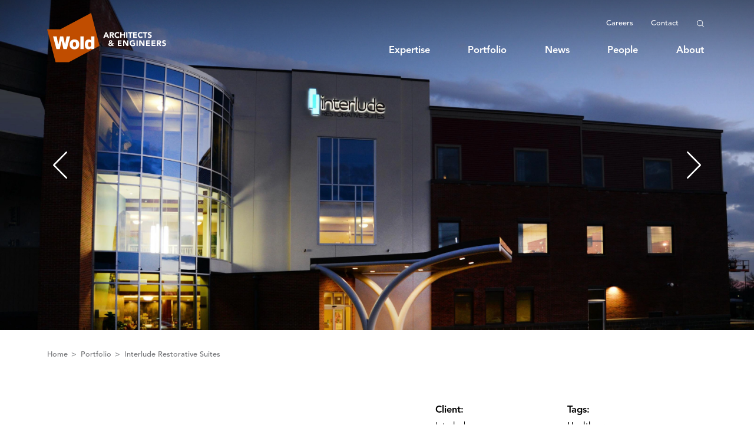

--- FILE ---
content_type: text/html; charset=UTF-8
request_url: https://www.woldae.com/portfolio/interlude-restorative-suites
body_size: 10551
content:
<!DOCTYPE html>
<html xmlns="http://www.w3.org/1999/xhtml" lang="en">

  <head>
		<meta charset="utf-8" />
		<meta name="viewport" content="width=device-width, height=device-height, initial-scale=1.0, user-scalable=0, minimum-scale=1.0, maximum-scale=1.0">
		<meta name="HandheldFriendly" content="true" />
		<meta http-equiv="x-ua-compatible" content="ie=edge">
  	<link rel="apple-touch-icon" sizes="180x180" href="/built/icons/favicon/apple-touch-icon.png">
  	<link rel="icon" type="image/png" sizes="32x32" href="/built/icons/favicon/favicon-32x32.png">
  	<link rel="icon" type="image/png" sizes="16x16" href="/built/icons/favicon/favicon-16x16.png">
  	<link rel="shortcut icon" href="/built/icons/favicon/favicon.ico">
    <link href="/built/styles/app.css?id=5d2965974bb9f776bc21" rel="stylesheet">
  <title>Interlude Restorative Suites | Wold Architects &amp; Engineers</title>
<script>window.dataLayer = window.dataLayer || [];
function gtag(){dataLayer.push(arguments)};
gtag('js', new Date());
gtag('config', 'UA-33167146-1', {'send_page_view': true,'anonymize_ip': false,'link_attribution': false,'allow_display_features': false});
</script><meta name="generator" content="SEOmatic">
<meta name="description" content="Interlude Restorative Suites is a three-story transitional care unit comprising 42 private skilled nursing beds, four semi-private skilled nursing beds,…">
<meta name="referrer" content="no-referrer-when-downgrade">
<meta name="robots" content="all">
<meta content="en_US" property="og:locale">
<meta content="Wold Architects &amp; Engineers" property="og:site_name">
<meta content="website" property="og:type">
<meta content="https://www.woldae.com/portfolio/interlude-restorative-suites" property="og:url">
<meta content="Interlude Restorative Suites" property="og:title">
<meta content="Interlude Restorative Suites is a three-story transitional care unit comprising 42 private skilled nursing beds, four semi-private skilled nursing beds,…" property="og:description">
<meta content="https://s3.us-west-2.amazonaws.com/wold/images/Project-Profiles/HCSL/Senior-Living/Interlude-Restorative-Services/_1200x630_crop_center-center_82_none/Interlude-Restorative-Suites1.jpg?mtime=1613105702" property="og:image">
<meta content="1200" property="og:image:width">
<meta content="630" property="og:image:height">
<meta name="twitter:card" content="summary_large_image">
<meta name="twitter:creator" content="@">
<meta name="twitter:title" content="Interlude Restorative Suites">
<meta name="twitter:description" content="Interlude Restorative Suites is a three-story transitional care unit comprising 42 private skilled nursing beds, four semi-private skilled nursing beds,…">
<meta name="twitter:image" content="https://s3.us-west-2.amazonaws.com/wold/images/Project-Profiles/HCSL/Senior-Living/Interlude-Restorative-Services/_800x418_crop_center-center_82_none/Interlude-Restorative-Suites1.jpg?mtime=1613105702">
<meta name="twitter:image:width" content="800">
<meta name="twitter:image:height" content="418">
<meta name="google-site-verification" content="iTjuWOSntRERdML3xDFfCebMw5izUHjQ3CBlnDd5sfg">
<link href="https://www.woldae.com/portfolio/interlude-restorative-suites" rel="canonical">
<link href="https://www.woldae.com/" rel="home">
<link type="text/plain" href="https://www.woldae.com/humans.txt" rel="author"></head>
  <body><script async src="https://www.googletagmanager.com/gtag/js?id=UA-33167146-1"></script>

          





        
                    
    

  
  

          
                      
                                            
          
                                    
                                              
                                                        
                                              
                                                        
                                              
                                                    
                                                                      
          
                                    
                                              
                                                        
                                              
                                                        
                                              
                                                        
                                              
                                                        
                                              
                                                    
                                              
          
          
                      
      
          
          
                      
      
          
          
                      
      
          
          
                      
      
          
  
      
                
          
      
                
          
  



<header class="  comp-Header comp-Header--light">
  <div class="grid-container">
    <div class="row">
      <div class="comp-Header__inner column xsmall-12">
        <a href="https://www.woldae.com/" class="comp-Header__logo">
          <span class="comp-Header__logo__mark">
            <svg xmlns="http://www.w3.org/2000/svg" xmlns:xlink="http://www.w3.org/1999/xlink" width="147" height="139" viewBox="0 0 147 139">
  <path id="ugjkajxmgr-shape" fill="#C04D00" d="M129.416 100.997L132.22 99.265 132.568 99.785 146.995 92.081 123.369 0.074 36.768 46.119 0 46.119 23.681 138.04 60.926 138.04 129.788 101.268 129.416 100.997"></path>
  <path id="ugjkajxmgr-text" fill="#FFFFFE" d="M50.216 88.924L54.648 65.722 64.506 65.722 55.294 101.272 45.735 101.272 40.607 78.517 35.578 101.272 26.117 101.272 16.607 65.722 26.764 65.722 31.346 88.924 36.325 65.97 45.139 65.97 50.216 88.924M90.147 88.077c0 4.35-1.195 7.76-3.585 10.233-2.39 2.473-5.743 3.71-10.058 3.71-4.249 0-7.552-1.204-9.907-3.61-2.357-2.408-3.536-5.785-3.536-10.134 0-4.414 1.204-7.84 3.611-10.28 2.404-2.44 5.75-3.661 10.032-3.661 4.249 0 7.55 1.204 9.907 3.61 2.357 2.407 3.536 5.785 3.536 10.132m-17.975.1c0 2.39.391 4.1 1.17 5.13.78 1.029 1.868 1.54 3.262 1.54 1.396 0 2.48-.511 3.261-1.54.78-1.03 1.17-2.74 1.17-5.13 0-2.39-.39-4.099-1.17-5.128-.781-1.028-1.865-1.544-3.261-1.544-1.394 0-2.482.516-3.261 1.544-.78 1.03-1.17 2.738-1.17 5.128M93.363 101.272L102.376 101.272 102.376 65.722 93.363 65.722zM123.809 101.272v-2.938c-1.86 2.49-4.398 3.733-7.62 3.733-3.352 0-5.932-1.177-7.741-3.534-1.81-2.356-2.714-5.676-2.714-9.958 0-2.256.258-4.273.772-6.049.514-1.776 1.254-3.27 2.216-4.48.963-1.214 2.116-2.134 3.46-2.764 1.345-.63 2.846-.947 4.508-.947 2.918 0 5.21 1.03 6.869 3.087v-11.7h9.013v34.06l-2.786 1.49h-5.977zm-.25-13.394c0-1.195-.091-2.191-.275-2.986-.18-.798-.44-1.428-.77-1.894-.398-.563-.89-.952-1.47-1.169-.579-.216-1.17-.324-1.767-.324-1.327 0-2.399.498-3.212 1.493-.811.996-1.22 2.722-1.22 5.18 0 2.423.4 4.132 1.195 5.126.798.996 1.859 1.495 3.188 1.495.63 0 1.228-.117 1.791-.349.565-.232 1.063-.663 1.495-1.294.697-.996 1.045-2.506 1.045-4.532v-.746z"></path>
</svg>

          </span>
          <span class="comp-Header__logo__byline">
            <svg xmlns="http://www.w3.org/2000/svg" width="142" height="37" viewBox="0 0 142 37" fill="#C04D00">
  <path d="M9.434 9.337l2.661 2.807H8.854l-.968-1.113c-.968 1.016-2.08 1.403-3.483 1.403-2.13 0-4.21-1.161-4.21-3.532 0-1.548 1.113-2.758 2.516-3.241C1.935 4.838 1.403 4.16 1.403 3c0-2.13 1.79-3 3.725-3 1.839 0 3.435.92 3.435 2.903 0 1.403-1.016 2.467-2.177 3.096l1.548 1.645 1.162-1.596h2.902l-2.564 3.29zM4.21 7.064c-.677.387-1.355.822-1.355 1.693 0 .87.775 1.451 1.597 1.451.774 0 1.306-.387 1.838-.87L4.21 7.063zM3.87 3.096c0 .58.581 1.113.968 1.5.532-.29 1.355-.87 1.355-1.548 0-.677-.532-1.064-1.161-1.064-.678 0-1.162.435-1.162 1.112zM20.126.29L28.206.29 28.206 2.709 22.739 2.709 22.739 4.935 27.867 4.935 27.867 7.354 22.739 7.354 22.739 9.773 28.496 9.773 28.496 12.192 20.126 12.192 20.126.29zM31.399.29L34.931.29 39.962 8.515 40.011 8.515 40.011.29 42.623.29 42.623 12.144 39.188 12.144 34.011 3.725 33.963 3.725 33.963 12.144 31.351 12.144 31.351.29zM56.605 11.321c-1.548.823-3.241 1.161-4.983 1.161-3.725 0-6.386-2.419-6.386-6.24 0-3.823 2.71-6.242 6.386-6.242 1.887 0 3.532.435 4.741 1.548L54.525 3.58c-.726-.726-1.548-1.113-2.903-1.113-2.226 0-3.677 1.597-3.677 3.822 0 2.226 1.451 3.823 3.677 3.823 1.161 0 1.984-.34 2.467-.581V7.596h-2.128v-2.42h4.644v6.145zM59.75.29L62.362.29 62.362 12.144 59.75 12.144zM65.556.29L69.087.29 74.119 8.515 74.167 8.515 74.167.29 76.78.29 76.78 12.144 73.345 12.144 68.216 3.725 68.168 3.725 68.168 12.144 65.556 12.144zM80.166.29L88.246.29 88.246 2.709 82.779 2.709 82.779 4.935 87.907 4.935 87.907 7.354 82.779 7.354 82.779 9.773 88.536 9.773 88.536 12.192 80.166 12.192 80.166.29zM91.536.29L99.615.29 99.615 2.709 94.148 2.709 94.148 4.935 99.277 4.935 99.277 7.354 94.148 7.354 94.148 9.773 99.906 9.773 99.906 12.192 91.536 12.192 91.536.29zM102.857.29h4.596c2.42 0 4.451.823 4.451 3.58 0 1.645-.87 2.952-2.564 3.242l3 5.032h-3.145l-2.468-4.742h-1.258v4.742h-2.612V.29zm2.612 4.887h1.549c.967 0 2.177-.049 2.177-1.307 0-1.21-1.065-1.354-2.032-1.354h-1.694v2.66zM120.37 3.193c-.435-.532-1.257-.774-1.886-.774-.726 0-1.742.339-1.742 1.21 0 2.177 5.467.774 5.467 4.934 0 2.661-2.129 3.92-4.596 3.92-1.548 0-2.854-.436-3.967-1.5l1.838-2.033c.532.726 1.403 1.113 2.274 1.113s1.79-.387 1.79-1.258c0-2.177-5.564-1.016-5.564-4.935 0-2.515 2.178-3.87 4.5-3.87 1.354 0 2.612.339 3.628 1.258l-1.741 1.935z" transform="translate(-271 -896) translate(60 843) translate(211 53) translate(18.338 23.67)"></path>
  <path d="M5.177.629h2.177l5.177 11.853H9.579L8.563 9.966H3.967L3 12.482H.097L5.177.63zm.967 3.435L4.693 7.741h2.903L6.144 4.064zM13.692.629h4.596c2.419 0 4.45.822 4.45 3.58 0 1.645-.87 2.951-2.563 3.242l3 5.031H20.03l-2.468-4.741h-1.306v4.741h-2.613V.63h.049zm2.612 4.886h1.548c.968 0 2.178-.048 2.178-1.306 0-1.21-1.065-1.355-2.032-1.355h-1.694v2.661zM32.27 3.677c-.532-.629-1.258-.968-2.226-.968-1.983 0-3.435 1.597-3.435 3.822 0 2.226 1.452 3.822 3.339 3.822 1.064 0 1.886-.483 2.467-1.257l2.177 1.644c-.968 1.404-2.66 2.08-4.306 2.08-3.725 0-6.386-2.418-6.386-6.24S26.61.339 30.286.339c1.306 0 3 .435 4.016 1.741L32.27 3.677zM35.995.629L38.608.629 38.608 5.032 43.688 5.032 43.688.629 46.3.629 46.3 12.482 43.688 12.482 43.688 7.354 38.608 7.354 38.608 12.482 35.995 12.482zM48.671.629L51.283.629 51.283 12.482 48.671 12.482zM55.976 2.903L52.59 2.903 52.59.581 61.975.581 61.975 2.903 58.589 2.903 58.589 12.434 55.976 12.434zM63.378.629L71.458.629 71.458 3.048 65.991 3.048 65.991 5.273 71.119 5.273 71.119 7.692 65.991 7.692 65.991 10.112 71.748 10.112 71.748 12.531 63.378 12.531zM81.618 3.677c-.532-.629-1.258-.968-2.226-.968-1.983 0-3.435 1.597-3.435 3.822 0 2.226 1.452 3.822 3.339 3.822 1.064 0 1.886-.483 2.467-1.257l2.177 1.644c-.967 1.404-2.66 2.08-4.306 2.08-3.725 0-6.386-2.418-6.386-6.24S75.958.339 79.634.339c1.307 0 3 .435 4.016 1.741l-2.032 1.597zM87.617 2.903L84.23 2.903 84.23.581 93.616.581 93.616 2.903 90.23 2.903 90.23 12.434 87.617 12.434zM100.825 3.483c-.435-.532-1.258-.774-1.887-.774-.726 0-1.742.339-1.742 1.21 0 2.177 5.467.774 5.467 4.935 0 2.66-2.128 3.918-4.596 3.918-1.548 0-2.854-.435-3.967-1.5l1.839-2.031c.532.725 1.403 1.112 2.273 1.112.871 0 1.79-.387 1.79-1.257 0-2.178-5.563-1.016-5.563-4.935 0-2.516 2.177-3.87 4.5-3.87 1.354 0 2.612.338 3.628 1.257l-1.742 1.935z" transform="translate(-271 -896) translate(60 843) translate(211 53) translate(7.694 6.253)"></path>
</svg>

          </span>
        </a>
        <div class="comp-Header__nav">
          <nav class="comp-Header__nav__secondary">
                          <ul class="comp-Header__nav__secondary__menu">
                                                    
                                      <li class="comp-Header__nav__secondary__menu__item">
                      <a href="https://www.woldae.com/architectural-engineering-careers">
                          Careers
                      </a>
                    </li>
                                                                      
                                      <li class="comp-Header__nav__secondary__menu__item">
                      <a href="https://www.woldae.com/contact">
                          Contact
                      </a>
                    </li>
                                                </ul>
            
                          <a href="/search" class="comp-Header__nav__secondary__search">
                <span class="comp-Header__nav__secondary__search__icon">
                  <span class="Icon Icon--search"><svg xmlns="http://www.w3.org/2000/svg" width="13" height="13" viewBox="0 0 13 13" fill="#000">
  <path d="M1.633 1.633c-2.177 2.176-2.177 5.705 0 7.882 2.064 2.064 5.342 2.167 7.531.316l3.031 3.031c.184.184.484.184.667 0 .184-.183.184-.483 0-.667l-3.03-3.03c1.85-2.19 1.746-5.468-.317-7.532-2.177-2.177-5.706-2.177-7.882 0M2.3 2.3C4.105.494 7.042.494 8.848 2.3c1.686 1.686 1.802 4.434.263 6.255l-.254.302-.302.254C6.734 10.65 3.986 10.534 2.3 8.848.494 7.042.494 4.105 2.3 2.3" transform="translate(-1576 -881) translate(60 843) translate(1516 38)"/>
</svg>
</span>
                </span>
              </a>
                      </nav>

                      <nav class="comp-Header__nav__primary">
              <ul class="comp-Header__nav__primary__menu">
                                                                      
                                      <li class="comp-Header__nav__primary__menu__item has-subnav">
                      <a href="https://www.woldae.com/design-expertise">
                          Expertise
                      </a>
                                              <div class="comp-Header__nav__primary__menu__item__subnav">
                          <div class="comp-Header__nav__primary__menu__item__subnav__inner">
                                                                                                                      
                                                              <ul class="comp-Header__nav__primary__menu__item__submenu">
                                                                      <li class="comp-Header__nav__primary__menu__item__submenu__heading">
                                                                              <a href="https://www.woldae.com/design-expertise">
                                          Expertise
                                        </a>
                                                                          </li>
                                                                                                                                            
                                                                          <li>
                                        <a href="https://www.woldae.com/expertise/education-design">
                                            Education
                                        </a>
                                      </li>
                                                                                                                                              
                                                                          <li>
                                        <a href="https://www.woldae.com/expertise/government-architecture-firms">
                                            Government
                                        </a>
                                      </li>
                                                                                                                                              
                                                                          <li>
                                        <a href="https://www.woldae.com/expertise/healthcare-architecture">
                                            Healthcare
                                        </a>
                                      </li>
                                                                                                      </ul>
                                                                                                                                                    
                                                              <ul class="comp-Header__nav__primary__menu__item__submenu">
                                                                      <li class="comp-Header__nav__primary__menu__item__submenu__heading">
                                                                              <a href="https://www.woldae.com/full-service-architecture-firm">
                                          Services
                                        </a>
                                                                          </li>
                                                                                                                                            
                                                                          <li>
                                        <a href="https://www.woldae.com/services/architectural-design-services">
                                            Architecture
                                        </a>
                                      </li>
                                                                                                                                              
                                                                          <li>
                                        <a href="https://www.woldae.com/services/engineering">
                                            Engineering
                                        </a>
                                      </li>
                                                                                                                                              
                                                                          <li>
                                        <a href="https://www.woldae.com/services/architectural-and-interior-design-services">
                                            Interior Design
                                        </a>
                                      </li>
                                                                                                                                              
                                                                          <li>
                                        <a href="https://www.woldae.com/services/facilities-master-plan">
                                            Facility Master Planning
                                        </a>
                                      </li>
                                                                                                                                              
                                                                          <li>
                                        <a href="https://www.woldae.com/services/sustainable-design">
                                            Sustainability
                                        </a>
                                      </li>
                                                                                                      </ul>
                                                                                    </div>
                        </div>
                                          </li>
                                                                                        
                                      <li class="comp-Header__nav__primary__menu__item ">
                      <a href="https://www.woldae.com/portfolio">
                          Portfolio
                      </a>
                                          </li>
                                                                                        
                                      <li class="comp-Header__nav__primary__menu__item ">
                      <a href="https://www.woldae.com/news">
                          News
                      </a>
                                          </li>
                                                                                        
                                      <li class="comp-Header__nav__primary__menu__item ">
                      <a href="https://www.woldae.com/people">
                          People
                      </a>
                                          </li>
                                                                                        
                                      <li class="comp-Header__nav__primary__menu__item ">
                      <a href="https://www.woldae.com/architecture-firm-about-us">
                          About
                      </a>
                                          </li>
                                                </ul>
            </nav>
                  </div>
        <a href="/search" class="comp-Header__search">
          <span class="comp-Header__search__icon">
            <span class="Icon Icon--search"><svg xmlns="http://www.w3.org/2000/svg" width="13" height="13" viewBox="0 0 13 13" fill="#000">
  <path d="M1.633 1.633c-2.177 2.176-2.177 5.705 0 7.882 2.064 2.064 5.342 2.167 7.531.316l3.031 3.031c.184.184.484.184.667 0 .184-.183.184-.483 0-.667l-3.03-3.03c1.85-2.19 1.746-5.468-.317-7.532-2.177-2.177-5.706-2.177-7.882 0M2.3 2.3C4.105.494 7.042.494 8.848 2.3c1.686 1.686 1.802 4.434.263 6.255l-.254.302-.302.254C6.734 10.65 3.986 10.534 2.3 8.848.494 7.042.494 4.105 2.3 2.3" transform="translate(-1576 -881) translate(60 843) translate(1516 38)"/>
</svg>
</span>
          </span>
        </a>
        <button class="comp-Header__hamburger">
          <span class="comp-Header__hamburger__icon">
            <span class="top">
              <span class="line"></span>
            </span>
            <span class="middle">
              <span class="line"></span>
            </span>
            <span class="bottom">
              <span class="line"></span>
            </span>
          </span>
        </button>
      </div>
    </div>
  </div>
  <div class="comp-Header__mobile-nav">
    <div class="comp-Header__mobile-nav__inner">
              <nav class="comp-Header__mobile-nav__primary">
          <ul class="comp-Header__mobile-nav__primary__menu">
                                                      
                              <li class="comp-Header__mobile-nav__primary__menu__item has-subnav">
                  <a href="https://www.woldae.com/design-expertise" class="comp-Header__mobile-nav__primary__menu__item__link">
                      Expertise
                  </a>
                                      <button class="comp-Header__mobile-nav__primary__menu__item__carat">
                      <span class="comp-Header__mobile-nav__primary__menu__item__carat__icon">
                        <span class="Icon Icon--carat"><?xml version="1.0" encoding="UTF-8"?>
<svg width="17px" height="9px" viewBox="0 0 17 9" version="1.1" xmlns="http://www.w3.org/2000/svg" xmlns:xlink="http://www.w3.org/1999/xlink" fill="#000000">
  <polygon id="carat" transform="translate(8.250000, 4.500000) rotate(-180.000000) translate(-8.250000, -4.500000) " points="14.6830636 9 16.5 7.37184087 8.25351373 4.1349433e-17 3.57786717e-18 7.37184087 1.8169364 9 8.25351373 3.23217449"></polygon>
</svg></span>
                      </span>
                    </button>
                    <div class="comp-Header__mobile-nav__primary__menu__item__subnav">
                      <div class="comp-Header__mobile-nav__primary__menu__item__subnav__inner">
                                                                                                      
                                                      <ul class="comp-Header__mobile-nav__primary__menu__item__submenu">
                                                              <li class="comp-Header__mobile-nav__primary__menu__item__submenu__heading">
                                                                      <a href="https://www.woldae.com/design-expertise">
                                      Expertise
                                    </a>
                                                                  </li>
                                                                                                                            
                                                                  <li>
                                    <a href="https://www.woldae.com/expertise/education-design">
                                        Education
                                    </a>
                                  </li>
                                                                                                                              
                                                                  <li>
                                    <a href="https://www.woldae.com/expertise/government-architecture-firms">
                                        Government
                                    </a>
                                  </li>
                                                                                                                              
                                                                  <li>
                                    <a href="https://www.woldae.com/expertise/healthcare-architecture">
                                        Healthcare
                                    </a>
                                  </li>
                                                                                          </ul>
                                                                                                                                
                                                      <ul class="comp-Header__mobile-nav__primary__menu__item__submenu">
                                                              <li class="comp-Header__mobile-nav__primary__menu__item__submenu__heading">
                                                                      <a href="https://www.woldae.com/full-service-architecture-firm">
                                      Services
                                    </a>
                                                                  </li>
                                                                                                                            
                                                                  <li>
                                    <a href="https://www.woldae.com/services/architectural-design-services">
                                        Architecture
                                    </a>
                                  </li>
                                                                                                                              
                                                                  <li>
                                    <a href="https://www.woldae.com/services/engineering">
                                        Engineering
                                    </a>
                                  </li>
                                                                                                                              
                                                                  <li>
                                    <a href="https://www.woldae.com/services/architectural-and-interior-design-services">
                                        Interior Design
                                    </a>
                                  </li>
                                                                                                                              
                                                                  <li>
                                    <a href="https://www.woldae.com/services/facilities-master-plan">
                                        Facility Master Planning
                                    </a>
                                  </li>
                                                                                                                              
                                                                  <li>
                                    <a href="https://www.woldae.com/services/sustainable-design">
                                        Sustainability
                                    </a>
                                  </li>
                                                                                          </ul>
                                                                        </div>
                    </div>
                                  </li>
                                                                    
                              <li class="comp-Header__mobile-nav__primary__menu__item ">
                  <a href="https://www.woldae.com/portfolio" class="comp-Header__mobile-nav__primary__menu__item__link">
                      Portfolio
                  </a>
                                  </li>
                                                                    
                              <li class="comp-Header__mobile-nav__primary__menu__item ">
                  <a href="https://www.woldae.com/news" class="comp-Header__mobile-nav__primary__menu__item__link">
                      News
                  </a>
                                  </li>
                                                                    
                              <li class="comp-Header__mobile-nav__primary__menu__item ">
                  <a href="https://www.woldae.com/people" class="comp-Header__mobile-nav__primary__menu__item__link">
                      People
                  </a>
                                  </li>
                                                                    
                              <li class="comp-Header__mobile-nav__primary__menu__item ">
                  <a href="https://www.woldae.com/architecture-firm-about-us" class="comp-Header__mobile-nav__primary__menu__item__link">
                      About
                  </a>
                                  </li>
                                    </ul>
        </nav>
                    <nav class="comp-Header__mobile-nav__secondary">
          <ul class="comp-Header__mobile-nav__secondary__menu">
                                        
                              <li class="comp-Header__mobile-nav__secondary__menu__item">
                  <a href="https://www.woldae.com/architectural-engineering-careers" class="comp-Header__mobile-nav__secondary__menu__item__link">
                      Careers
                  </a>
                </li>
                                                      
                              <li class="comp-Header__mobile-nav__secondary__menu__item">
                  <a href="https://www.woldae.com/contact" class="comp-Header__mobile-nav__secondary__menu__item__link">
                      Contact
                  </a>
                </li>
                                    </ul>
        </nav>
          </div>
  </div>
</header>

          


  
        
                                                                                            
    
      
    
                    
    
                    
    
                    
    
                



<div class="  comp-ImageCarousel comp-ImageCarousel--no-spacing">
  <nav class="comp-ImageCarousel__arrows">
    <button class="comp-ImageCarousel__arrow comp-ImageCarousel__arrow--prev">
      <span class="Icon Icon--carat-thin"><svg xmlns="http://www.w3.org/2000/svg" width="32" height="61" viewBox="0 0 32 61" fill="#000" >
  <path d="M112.753 430c.456.004.893-.181 1.21-.512l28.531-28.749c.324-.321.506-.76.506-1.219 0-.458-.182-.897-.506-1.219l-28.531-28.754c-.428-.46-1.07-.65-1.676-.493-.605.156-1.078.633-1.233 1.243-.156.61.032 1.258.489 1.688l27.321 27.535-27.321 27.53c-.323.322-.504.76-.504 1.219 0 .457.181.896.504 1.219.32.325.755.51 1.21.512z" transform="translate(-111 -369) rotate(-180 127 399.5)"/>
</svg>
</span>
    </button>
    <button class="comp-ImageCarousel__arrow comp-ImageCarousel__arrow--next">
      <span class="Icon Icon--carat-thin"><svg xmlns="http://www.w3.org/2000/svg" width="32" height="61" viewBox="0 0 32 61" fill="#000" >
  <path d="M112.753 430c.456.004.893-.181 1.21-.512l28.531-28.749c.324-.321.506-.76.506-1.219 0-.458-.182-.897-.506-1.219l-28.531-28.754c-.428-.46-1.07-.65-1.676-.493-.605.156-1.078.633-1.233 1.243-.156.61.032 1.258.489 1.688l27.321 27.535-27.321 27.53c-.323.322-.504.76-.504 1.219 0 .457.181.896.504 1.219.32.325.755.51 1.21.512z" transform="translate(-111 -369) rotate(-180 127 399.5)"/>
</svg>
</span>
    </button>
  </nav>
  <div class="comp-ImageCarousel__slides">
                      
              <div class="comp-ImageCarousel__slide" style="background-image: url(https://wold.imgix.net/images/Project-Profiles/HCSL/Senior-Living/Interlude-Restorative-Services/Interlude-Restorative-Suites1.jpg?auto=compress%2Cformat&crop=focalpoint&fit=crop&fp-x=0.5&fp-y=0.5&h=1688&q=95&w=3000)">
          
<img class="atom-HiddenImage" src="https://wold.imgix.net/images/Project-Profiles/HCSL/Senior-Living/Interlude-Restorative-Services/Interlude-Restorative-Suites1.jpg?auto=compress%2Cformat&crop=focalpoint&fit=crop&fp-x=0.5&fp-y=0.5&h=1688&q=95&w=3000" alt="Interlude Restorative Suites1" />

        </div>
                            
              <div class="comp-ImageCarousel__slide" style="background-image: url(https://wold.imgix.net/images/Project-Profiles/HCSL/Senior-Living/Interlude-Restorative-Services/Interlude-Restorative-Suites.jpg?auto=compress%2Cformat&crop=focalpoint&fit=crop&fp-x=0.5&fp-y=0.5&h=1688&q=95&w=3000)">
          
<img class="atom-HiddenImage" src="https://wold.imgix.net/images/Project-Profiles/HCSL/Senior-Living/Interlude-Restorative-Services/Interlude-Restorative-Suites.jpg?auto=compress%2Cformat&crop=focalpoint&fit=crop&fp-x=0.5&fp-y=0.5&h=1688&q=95&w=3000" alt="Interlude Restorative Suites" />

        </div>
                            
              <div class="comp-ImageCarousel__slide" style="background-image: url(https://wold.imgix.net/images/Project-Profiles/HCSL/Senior-Living/Interlude-Restorative-Services/Interlude-Restorative-Suites4.jpg?auto=compress%2Cformat&crop=focalpoint&fit=crop&fp-x=0.5&fp-y=0.5&h=1688&q=95&w=3000)">
          
<img class="atom-HiddenImage" src="https://wold.imgix.net/images/Project-Profiles/HCSL/Senior-Living/Interlude-Restorative-Services/Interlude-Restorative-Suites4.jpg?auto=compress%2Cformat&crop=focalpoint&fit=crop&fp-x=0.5&fp-y=0.5&h=1688&q=95&w=3000" alt="Interlude Restorative Suites4" />

        </div>
                            
              <div class="comp-ImageCarousel__slide" style="background-image: url(https://wold.imgix.net/images/Project-Profiles/HCSL/Senior-Living/Interlude-Restorative-Services/Interlude-Restorative-Suites3.jpg?auto=compress%2Cformat&crop=focalpoint&fit=crop&fp-x=0.5&fp-y=0.5&h=1688&q=95&w=3000)">
          
<img class="atom-HiddenImage" src="https://wold.imgix.net/images/Project-Profiles/HCSL/Senior-Living/Interlude-Restorative-Services/Interlude-Restorative-Suites3.jpg?auto=compress%2Cformat&crop=focalpoint&fit=crop&fp-x=0.5&fp-y=0.5&h=1688&q=95&w=3000" alt="Interlude Restorative Suites3" />

        </div>
            </div>
</div>

  



            
                      
    
            
        
        
                            
                  
      
    
    
    
  


<div class="comp-Breadcrumbs">
  <div class="grid-container">
    <div class="row">
      <div class="comp-Breadcrumbs__items column xsmall-12">
        <ul>
                                  
                          <li>
                <a href="https://www.woldae.com/">
                  Home
                </a>
              </li>
                                              
                          <li>
                <a href="
    
                
                          
    https://www.woldae.com/portfolio
">
                  Portfolio
                </a>
              </li>
                                              
                          <li>
                <a href="https://www.woldae.com/portfolio/interlude-restorative-suites">
                  Interlude Restorative Suites
                </a>
              </li>
                              </ul>
      </div>
    </div>
  </div>
</div>

  



                                      
            
      
                                  
                                      
                                      
                                      
                        
                                  
                                      
                                      
                                      
                                      
                        
      
    


<div class="comp-ProjectInfo">
  <div class="grid-container">
    <div class="row">
      <div class="column xsmall-12 medium-7 large-6">
        <div class="comp-ProjectInfo__main">
          <h1 class="comp-ProjectInfo__heading">
            
  <span
    class="atom-AnimatedTextReveal"
    data-animation-delay=""
    data-animation-speed=""
    data-animation-on-load="1"
    data-animation-keep-lines="">
    Interlude Restorative Suites
  </span>

          </h1>
          <div class="comp-ProjectInfo__copy">
            <p dir="ltr">Interlude Restorative Suites is a three-story transitional care unit comprising 42 private skilled nursing beds, four semi-private skilled nursing beds, and four skilled nursing/care suite beds. The new facility connects to the existing Unity Hospital via skyway.</p>
<p dir="ltr">The design follows the client’s objective of a facility that provides an enjoyable guest experience founded on a hospitality model to support quick recovery for guests. The guest rooms are restful and quiet to bolster recovery. In order to minimize disruptions, two-way nurse servers allow staff to stock supplies from the hallway and are accessible from within the guest room. Sliding doors to bathrooms optimize square footage and ease guest movement. These small design details reduce staff stress by making quality care easier to provide.</p>
<p dir="ltr">A personal chef located on each floor caters to individual dining needs and requests, and guests can order room service or dine in the dining room. The state-of-the- art physical therapy area has direct elevator access, providing guests with privacy and dignity. Such accommodations support guest independence and enhance the recovery of guests in the transitional care unit.<br /></p>
          </div>
                  </div>
      </div>
      <div class="column xsmall-12 medium-5 large-6">
        <aside class="comp-ProjectInfo__aside">
                      <ul class="comp-ProjectInfo__details">
                                              
                                  <li class="comp-ProjectInfo__details__item">
                                          <h5 class="comp-ProjectInfo__details__item__heading">
                        Client:
                      </h5>
                                        <p class="comp-ProjectInfo__details__item__copy">
                      Interlude
                    </p>
                  </li>
                                                              
                                  <li class="comp-ProjectInfo__details__item">
                                          <h5 class="comp-ProjectInfo__details__item__heading">
                        Project Type:
                      </h5>
                                        <p class="comp-ProjectInfo__details__item__copy">
                      New Community
                    </p>
                  </li>
                                                              
                                  <li class="comp-ProjectInfo__details__item">
                                          <h5 class="comp-ProjectInfo__details__item__heading">
                        Size:
                      </h5>
                                        <p class="comp-ProjectInfo__details__item__copy">
                      43,000 sf
                    </p>
                  </li>
                                                              
                                  <li class="comp-ProjectInfo__details__item">
                                          <h5 class="comp-ProjectInfo__details__item__heading">
                        Completion Date:
                      </h5>
                                        <p class="comp-ProjectInfo__details__item__copy">
                      2016
                    </p>
                  </li>
                                          </ul>
                                <div class="comp-ProjectInfo__tags">
              <h5 class="comp-ProjectInfo__tags__heading">
                Tags:
              </h5>
              <ul class="comp-ProjectInfo__tags__list">
                                                    
                                      <li class="comp-ProjectInfo__tags__list__item">
                                              <a href="
    
                
                          
                                
            
    https://www.woldae.com/expertise/healthcare-architecture
">
                          Healthcare
                        </a>
                                          </li>
                                                                      
                                      <li class="comp-ProjectInfo__tags__list__item">
                                              <a href="
    
                
                          
                                
            
    https://www.woldae.com/expertise/healthcare-architecture/senior-living-design
">
                          Senior Living
                        </a>
                                          </li>
                                                                      
                                      <li class="comp-ProjectInfo__tags__list__item">
                                              <a href="
    
                
                          
                                                          
            
    https://www.woldae.com/expertise/healthcare-architecture/senior-living-design
">
                          Transitional Care
                        </a>
                                          </li>
                                                                      
                                      <li class="comp-ProjectInfo__tags__list__item">
                                              <a href="
    
                
                          
                                
            
    https://www.woldae.com/services/architectural-design-services
">
                          Architecture
                        </a>
                                          </li>
                                                                      
                                      <li class="comp-ProjectInfo__tags__list__item">
                                              <a href="
    
                
                          
                                
            
    https://www.woldae.com/services/architectural-and-interior-design-services
">
                          Interior Design
                        </a>
                                          </li>
                                                </ul>
            </div>
                    <div class="comp-ProjectInfo__share">
            
<div class="el-ShareButtons">
      <div class="el-ShareButtons__heading">
      Share:
    </div>
    <div class="el-ShareButtons__items">
          <button class="el-ShareButtons__item" data-sharer="linkedin" data-url="https://www.woldae.com/portfolio/interlude-restorative-suites" data-title="">
        


  
      <span class="  atom-ButtonIcon atom-ButtonIcon--small">
          <span class="atom-ButtonIcon__icon">
      <span class="fab fa-linkedin-in"></span>
    </span>
  
    </span>
  
      </button>
              <button class="el-ShareButtons__item" data-sharer="twitter" data-url="https://www.woldae.com/portfolio/interlude-restorative-suites" data-title="">
        


  
      <span class="  atom-ButtonIcon atom-ButtonIcon--small">
          <span class="atom-ButtonIcon__icon">
      <span class="fab fa-twitter"></span>
    </span>
  
    </span>
  
      </button>
              <button class="el-ShareButtons__item" data-sharer="facebook" data-url="https://www.woldae.com/portfolio/interlude-restorative-suites" data-title="">
        


  
      <span class="  atom-ButtonIcon atom-ButtonIcon--small">
          <span class="atom-ButtonIcon__icon">
      <span class="fab fa-facebook"></span>
    </span>
  
    </span>
  
      </button>
              <button class="el-ShareButtons__item" data-sharer="email" data-url="https://www.woldae.com/portfolio/interlude-restorative-suites" data-title="" data-to="" data-subject="">
        


  
      <span class="  atom-ButtonIcon atom-ButtonIcon--small">
          <span class="atom-ButtonIcon__icon">
      <span class="fas fa-envelope"></span>
    </span>
  
    </span>
  
      </button>
      </div>
</div>

          </div>
                  </aside>
      </div>
    </div>
  </div>
</div>

  



                    
                  
    




  




  
                                              
                                                                
    

  
        
      
                    
                    
                    
                

<div class="comp-ListingCardTwo">
  <div class="grid-container">
          <div class="comp-ListingCardTwo__header row">
        <div class="column xsmall-12">
          
<div class="el-SectionHeader">
    <div class="el-SectionHeader__heading">
    Related Projects
  </div>
    </div>

        </div>
      </div>
        <div class="comp-ListingCardTwo__items row">
              
        <div class="comp-ListingCardTwo__items__item column xsmall-6 medium-4 large-3">
                



      
    
              
            
    
  
          
  

  
  
  <a href="
    
                
                          
    https://www.woldae.com/portfolio/st-johns-on-fountain-lake
" class="  el-CardTwo el-CardTwo--regular" >

    <span class="el-CardTwo__image" style="background-image:url(https://wold.imgix.net/images/Project-Profiles/HCSL/Senior-Living/St.-Johns-on-Fountain-Lake/st-johns-on-fountain-lake.jpg?auto=compress%2Cformat&crop=focalpoint&fit=crop&fp-x=0.5&fp-y=0.5&h=780&q=95&w=780)">
      <span class="el-CardTwo__image__inner"></span>
    </span>
    <span class="el-CardTwo__content">
               
          <span class="el-CardTwo__label">
        Healthcare
      </span>
      
            
    <span class="el-CardTwo__heading">
      St. John's on Fountain Lake
    </span>
  
          </span>

	</a>


    
        </div>
              
        <div class="comp-ListingCardTwo__items__item column xsmall-6 medium-4 large-3">
                



      
    
              
            
    
  
          
  

  
  
  <a href="
    
                
                          
    https://www.woldae.com/portfolio/fairway-view-senior-community
" class="  el-CardTwo el-CardTwo--regular" >

    <span class="el-CardTwo__image" style="background-image:url(https://wold.imgix.net/images/Project-Profiles/HCSL/Senior-Living/Fairway-View-Senior-Community-Ortonville/Fairway-View-Senior-Community1.jpg?auto=compress%2Cformat&crop=focalpoint&fit=crop&fp-x=0.5&fp-y=0.5&h=780&q=95&w=780)">
      <span class="el-CardTwo__image__inner"></span>
    </span>
    <span class="el-CardTwo__content">
               
          <span class="el-CardTwo__label">
        Healthcare
      </span>
      
            
    <span class="el-CardTwo__heading">
      Fairway View Senior Community
    </span>
  
          </span>

	</a>


    
        </div>
              
        <div class="comp-ListingCardTwo__items__item column xsmall-6 medium-4 large-3">
                



      
    
              
            
    
  
          
  

  
  
  <a href="
    
                
                          
    https://www.woldae.com/portfolio/lyngblomsten-lino-lakes
" class="  el-CardTwo el-CardTwo--regular" >

    <span class="el-CardTwo__image" style="background-image:url(https://wold.imgix.net/images/Lyngblomsten-Lino-Lakes-1a.jpg?auto=compress%2Cformat&crop=focalpoint&fit=crop&fp-x=0.5026&fp-y=0.5986&h=780&q=95&w=780)">
      <span class="el-CardTwo__image__inner"></span>
    </span>
    <span class="el-CardTwo__content">
               
          <span class="el-CardTwo__label">
        Healthcare
      </span>
      
            
    <span class="el-CardTwo__heading">
      Lyngblomsten Lino Lakes
    </span>
  
          </span>

	</a>


    
        </div>
              
        <div class="comp-ListingCardTwo__items__item column xsmall-6 medium-4 large-3">
                



      
    
              
            
    
  
          
  

  
  
  <a href="
    
                
                          
    https://www.woldae.com/portfolio/greencroft-communities
" class="  el-CardTwo el-CardTwo--regular" >

    <span class="el-CardTwo__image" style="background-image:url(https://wold.imgix.net/images/Project-Profiles/HCSL/Senior-Living/Greencroft-Communities/Greencroft-Communities.jpg?auto=compress%2Cformat&crop=focalpoint&fit=crop&fp-x=0.5&fp-y=0.5&h=780&q=95&w=780)">
      <span class="el-CardTwo__image__inner"></span>
    </span>
    <span class="el-CardTwo__content">
               
          <span class="el-CardTwo__label">
        Healthcare
      </span>
      
            
    <span class="el-CardTwo__heading">
      Greencroft Communities
    </span>
  
          </span>

	</a>


    
        </div>
          </div>
  </div>
</div>

          




  

                      
                  
                                  
                                        
                                  
                                        
                                  
                                        
                                  
                                        
                                  
                                        
                                  
                              
                          
                                            
                  
                                  
                                        
                                  
                                        
                                  
                              
                          
                                            
                  
                                  
                                        
                                  
                                        
                                  
                                        
                                  
                                        
                                  
                              
                          
        

          
                        
                        
                        
                

      
                
            

      
                
                
                
            

<div class="comp-Footer">
  <div class="grid-container">
    <div class="comp-Footer__primary row">
      <div class="comp-Footer__logo column xsmall-12 medium-3 large-4">
        <a href="https://www.woldae.com/">
          <svg xmlns="http://www.w3.org/2000/svg" xmlns:xlink="http://www.w3.org/1999/xlink" width="147" height="139" viewBox="0 0 147 139">
  <path id="pzhvlwhfqx-shape" fill="#C04D00" d="M129.416 100.997L132.22 99.265 132.568 99.785 146.995 92.081 123.369 0.074 36.768 46.119 0 46.119 23.681 138.04 60.926 138.04 129.788 101.268 129.416 100.997"></path>
  <path id="pzhvlwhfqx-text" fill="#FFFFFE" d="M50.216 88.924L54.648 65.722 64.506 65.722 55.294 101.272 45.735 101.272 40.607 78.517 35.578 101.272 26.117 101.272 16.607 65.722 26.764 65.722 31.346 88.924 36.325 65.97 45.139 65.97 50.216 88.924M90.147 88.077c0 4.35-1.195 7.76-3.585 10.233-2.39 2.473-5.743 3.71-10.058 3.71-4.249 0-7.552-1.204-9.907-3.61-2.357-2.408-3.536-5.785-3.536-10.134 0-4.414 1.204-7.84 3.611-10.28 2.404-2.44 5.75-3.661 10.032-3.661 4.249 0 7.55 1.204 9.907 3.61 2.357 2.407 3.536 5.785 3.536 10.132m-17.975.1c0 2.39.391 4.1 1.17 5.13.78 1.029 1.868 1.54 3.262 1.54 1.396 0 2.48-.511 3.261-1.54.78-1.03 1.17-2.74 1.17-5.13 0-2.39-.39-4.099-1.17-5.128-.781-1.028-1.865-1.544-3.261-1.544-1.394 0-2.482.516-3.261 1.544-.78 1.03-1.17 2.738-1.17 5.128M93.363 101.272L102.376 101.272 102.376 65.722 93.363 65.722zM123.809 101.272v-2.938c-1.86 2.49-4.398 3.733-7.62 3.733-3.352 0-5.932-1.177-7.741-3.534-1.81-2.356-2.714-5.676-2.714-9.958 0-2.256.258-4.273.772-6.049.514-1.776 1.254-3.27 2.216-4.48.963-1.214 2.116-2.134 3.46-2.764 1.345-.63 2.846-.947 4.508-.947 2.918 0 5.21 1.03 6.869 3.087v-11.7h9.013v34.06l-2.786 1.49h-5.977zm-.25-13.394c0-1.195-.091-2.191-.275-2.986-.18-.798-.44-1.428-.77-1.894-.398-.563-.89-.952-1.47-1.169-.579-.216-1.17-.324-1.767-.324-1.327 0-2.399.498-3.212 1.493-.811.996-1.22 2.722-1.22 5.18 0 2.423.4 4.132 1.195 5.126.798.996 1.859 1.495 3.188 1.495.63 0 1.228-.117 1.791-.349.565-.232 1.063-.663 1.495-1.294.697-.996 1.045-2.506 1.045-4.532v-.746z"></path>
</svg>

        </a>
      </div>
      <div class="comp-Footer__menus column xsmall-12 medium-9 large-8">
                              <ul class="comp-Footer__menu">
                                                              
                                  <li class="comp-Footer__menu__item ">
                    <div class="comp-Footer__menu__item__heading">
                                              <a href="https://www.woldae.com/portfolio">
                            Portfolio
                        </a>
                                          </div>
                                      </li>
                                                                              
                                  <li class="comp-Footer__menu__item ">
                    <div class="comp-Footer__menu__item__heading">
                                              <a href="https://www.woldae.com/news">
                            News
                        </a>
                                          </div>
                                      </li>
                                                                              
                                  <li class="comp-Footer__menu__item ">
                    <div class="comp-Footer__menu__item__heading">
                                              <a href="https://www.woldae.com/people">
                            People
                        </a>
                                          </div>
                                      </li>
                                                                              
                                  <li class="comp-Footer__menu__item ">
                    <div class="comp-Footer__menu__item__heading">
                                              <a href="https://www.woldae.com/architecture-firm-about-us">
                            About
                        </a>
                                          </div>
                                      </li>
                                                                              
                                  <li class="comp-Footer__menu__item ">
                    <div class="comp-Footer__menu__item__heading">
                                              <a href="https://www.woldae.com/architectural-engineering-careers">
                            Careers
                        </a>
                                          </div>
                                      </li>
                                                                              
                                  <li class="comp-Footer__menu__item ">
                    <div class="comp-Footer__menu__item__heading">
                                              <a href="https://www.woldae.com/contact">
                            Contact
                        </a>
                                          </div>
                                      </li>
                                          </ul>
                                        <ul class="comp-Footer__menu">
                                                              
                                  <li class="comp-Footer__menu__item has-submenu">
                    <div class="comp-Footer__menu__item__heading">
                                              <a href="https://www.woldae.com/design-expertise">
                          Expertise
                        </a>
                                          </div>
                                          <ul class="comp-Footer__menu__item__submenu">
                                                                            
                                                      <li>
                              <a href="https://www.woldae.com/expertise/education-design">
                                  Education
                              </a>
                            </li>
                                                                                                      
                                                      <li>
                              <a href="https://www.woldae.com/expertise/government-architecture-firms">
                                  Government
                              </a>
                            </li>
                                                                                                      
                                                      <li>
                              <a href="https://www.woldae.com/expertise/healthcare-architecture">
                                  Healthcare
                              </a>
                            </li>
                                                                        </ul>
                                      </li>
                                          </ul>
                                        <ul class="comp-Footer__menu">
                                                              
                                  <li class="comp-Footer__menu__item has-submenu">
                    <div class="comp-Footer__menu__item__heading">
                                              <a href="https://www.woldae.com/full-service-architecture-firm">
                          Services
                        </a>
                                          </div>
                                          <ul class="comp-Footer__menu__item__submenu">
                                                                            
                                                      <li>
                              <a href="https://www.woldae.com/services/architectural-design-services">
                                  Architecture
                              </a>
                            </li>
                                                                                                      
                                                      <li>
                              <a href="https://www.woldae.com/services/engineering">
                                  Engineering
                              </a>
                            </li>
                                                                                                      
                                                      <li>
                              <a href="https://www.woldae.com/services/architectural-and-interior-design-services">
                                  Interior Design
                              </a>
                            </li>
                                                                                                      
                                                      <li>
                              <a href="https://www.woldae.com/services/facilities-master-plan">
                                  Facility Master Planning
                              </a>
                            </li>
                                                                                                      
                                                      <li>
                              <a href="https://www.woldae.com/services/sustainable-design">
                                  Sustainability
                              </a>
                            </li>
                                                                        </ul>
                                      </li>
                                          </ul>
                        </div>
    </div>
          <div class="comp-Footer__secondary row">
        <div class="comp-Footer__social column xsmall-12 medium-4">
                      <ul class="comp-Footer__social__links">
                                                                              
                                  <li>
                    


  
      <a href="https://www.linkedin.com/company/wold-architects-and-engineers" class="  atom-ButtonIcon" target="_blank">
          <span class="atom-ButtonIcon__icon">
      <span class="fab fa-linkedin-in"></span>
    </span>
  
    </a>
  
                  </li>
                                                                                              
                                  <li>
                    


  
      <a href="https://www.facebook.com/WoldArchitects" class="  atom-ButtonIcon" target="_blank">
          <span class="atom-ButtonIcon__icon">
      <span class="fab fa-facebook-f"></span>
    </span>
  
    </a>
  
                  </li>
                                                                                              
                                  <li>
                    


  
      <a href="https://www.instagram.com/woldarchitects/" class="  atom-ButtonIcon" target="_blank">
          <span class="atom-ButtonIcon__icon">
      <span class="fab fa-instagram"></span>
    </span>
  
    </a>
  
                  </li>
                                                                                              
                                  <li>
                    


  
      <a href="https://www.youtube.com/user/thewoldae" class="  atom-ButtonIcon" target="_blank">
          <span class="atom-ButtonIcon__icon">
      <span class="fab fa-youtube"></span>
    </span>
  
    </a>
  
                  </li>
                                          </ul>
                  </div>
        <div class="comp-Footer__legal column xsmall-12 medium-8">
                      <ul class="comp-Footer__additional-links">
                                              
                                  <li>
                    <a href="https://www.e-arc.com/">
                        Bid Info
                    </a>
                  </li>
                                                              
                                  <li>
                    <a href="https://woldae.sharefile.com/Authentication/Login">
                        FTS Login
                    </a>
                  </li>
                                          </ul>
                                <small class="comp-Footer__legal__notice">
              © Wold, All Rights Reserved.
            </small>
                                <ul class="comp-Footer__legal__links">
                                              
                                  <li>
                    <a href="https://www.woldae.com/privacy-policy">
                        Privacy Policy
                    </a>
                  </li>
                                          </ul>
                  </div>
      </div>
      </div>
</div>

      

  
<div class="comp-Loader">
  <div class="comp-Loader__logo">
    <svg xmlns="http://www.w3.org/2000/svg" xmlns:xlink="http://www.w3.org/1999/xlink" width="147" height="139" viewBox="0 0 147 139">
  <path id="dqpifudtbf-shape" fill="#C04D00" d="M129.416 100.997L132.22 99.265 132.568 99.785 146.995 92.081 123.369 0.074 36.768 46.119 0 46.119 23.681 138.04 60.926 138.04 129.788 101.268 129.416 100.997"></path>
  <path id="dqpifudtbf-text" fill="#FFFFFE" d="M50.216 88.924L54.648 65.722 64.506 65.722 55.294 101.272 45.735 101.272 40.607 78.517 35.578 101.272 26.117 101.272 16.607 65.722 26.764 65.722 31.346 88.924 36.325 65.97 45.139 65.97 50.216 88.924M90.147 88.077c0 4.35-1.195 7.76-3.585 10.233-2.39 2.473-5.743 3.71-10.058 3.71-4.249 0-7.552-1.204-9.907-3.61-2.357-2.408-3.536-5.785-3.536-10.134 0-4.414 1.204-7.84 3.611-10.28 2.404-2.44 5.75-3.661 10.032-3.661 4.249 0 7.55 1.204 9.907 3.61 2.357 2.407 3.536 5.785 3.536 10.132m-17.975.1c0 2.39.391 4.1 1.17 5.13.78 1.029 1.868 1.54 3.262 1.54 1.396 0 2.48-.511 3.261-1.54.78-1.03 1.17-2.74 1.17-5.13 0-2.39-.39-4.099-1.17-5.128-.781-1.028-1.865-1.544-3.261-1.544-1.394 0-2.482.516-3.261 1.544-.78 1.03-1.17 2.738-1.17 5.128M93.363 101.272L102.376 101.272 102.376 65.722 93.363 65.722zM123.809 101.272v-2.938c-1.86 2.49-4.398 3.733-7.62 3.733-3.352 0-5.932-1.177-7.741-3.534-1.81-2.356-2.714-5.676-2.714-9.958 0-2.256.258-4.273.772-6.049.514-1.776 1.254-3.27 2.216-4.48.963-1.214 2.116-2.134 3.46-2.764 1.345-.63 2.846-.947 4.508-.947 2.918 0 5.21 1.03 6.869 3.087v-11.7h9.013v34.06l-2.786 1.49h-5.977zm-.25-13.394c0-1.195-.091-2.191-.275-2.986-.18-.798-.44-1.428-.77-1.894-.398-.563-.89-.952-1.47-1.169-.579-.216-1.17-.324-1.767-.324-1.327 0-2.399.498-3.212 1.493-.811.996-1.22 2.722-1.22 5.18 0 2.423.4 4.132 1.195 5.126.798.996 1.859 1.495 3.188 1.495.63 0 1.228-.117 1.791-.349.565-.232 1.063-.663 1.495-1.294.697-.996 1.045-2.506 1.045-4.532v-.746z"></path>
</svg>

  </div>
</div>

    
        <script type="text/javascript" src="/built/scripts/app.js?id=d500e0a88e4053a0dbf8"></script>

  <script type="application/ld+json">{"@context":"http://schema.org","@graph":[{"@type":"WebPage","author":{"@id":"#identity"},"copyrightHolder":{"@id":"#identity"},"copyrightYear":"2020","creator":{"@id":"#creator"},"dateModified":"2024-07-16T15:07:51-05:00","datePublished":"2020-12-28T10:19:00-06:00","description":"Interlude Restorative Suites is a three-story transitional care unit comprising 42 private skilled nursing beds, four semi-private skilled nursing beds, and four skilled nursing/care suite beds. Such accommodations support guest independence and enhance the recovery of guests in the transitional care unit.","headline":"Interlude Restorative Suites","image":{"@type":"ImageObject","url":"https://s3.us-west-2.amazonaws.com/wold/images/Project-Profiles/HCSL/Senior-Living/Interlude-Restorative-Services/_1200x630_crop_center-center_82_none/Interlude-Restorative-Suites1.jpg?mtime=1613105702"},"inLanguage":"en-us","mainEntityOfPage":"https://www.woldae.com/portfolio/interlude-restorative-suites","name":"Interlude Restorative Suites","publisher":{"@id":"#creator"},"url":"https://www.woldae.com/portfolio/interlude-restorative-suites"},{"@id":"#identity","@type":"LocalBusiness","priceRange":"$"},{"@id":"#creator","@type":"Organization"},{"@type":"BreadcrumbList","description":"Breadcrumbs list","itemListElement":[{"@type":"ListItem","item":"https://www.woldae.com/","name":"Home","position":1},{"@type":"ListItem","item":"https://www.woldae.com/portfolio","name":"Portfolio","position":2},{"@type":"ListItem","item":"https://www.woldae.com/portfolio/interlude-restorative-suites","name":"Interlude Restorative Suites","position":3}],"name":"Breadcrumbs"}]}</script></body>
</html>


--- FILE ---
content_type: text/css
request_url: https://www.woldae.com/built/styles/app.css?id=5d2965974bb9f776bc21
body_size: 49490
content:
.slick-slider{box-sizing:border-box;-webkit-user-select:none;-moz-user-select:none;-ms-user-select:none;user-select:none;-webkit-touch-callout:none;-khtml-user-select:none;touch-action:pan-y;-webkit-tap-highlight-color:transparent}.slick-list,.slick-slider{position:relative;display:block}.slick-list{overflow:hidden;margin:0;padding:0}.slick-list:focus{outline:none}.slick-list.dragging{cursor:pointer;cursor:hand}.slick-slider .slick-list,.slick-slider .slick-track{transform:translateZ(0)}.slick-track{position:relative;top:0;left:0;display:block;margin-left:auto;margin-right:auto}.slick-track:after,.slick-track:before{display:table;content:""}.slick-track:after{clear:both}.slick-loading .slick-track{visibility:hidden}.slick-slide{display:none;float:left;height:100%;min-height:1px}[dir=rtl] .slick-slide{float:right}.slick-slide img{display:block}.slick-slide.slick-loading img{display:none}.slick-slide.dragging img{pointer-events:none}.slick-initialized .slick-slide{display:block}.slick-loading .slick-slide{visibility:hidden}.slick-vertical .slick-slide{display:block;height:auto;border:1px solid transparent}.slick-arrow.slick-hidden{display:none}.ligatures{-ms-font-feature-settings:"liga","dlig";-o-font-feature-settings:"liga","dlig";font-feature-settings:"liga","dlig"}.fractions{-ms-font-feature-settings:"frac" 1;-o-font-feature-settings:"frac" 1;font-feature-settings:"frac" 1}.little-numbers{-ms-font-feature-settings:"onum" 1;-o-font-feature-settings:"onum" 1;font-feature-settings:"onum" 1}.big-numbers{-ms-font-feature-settings:"lnum" 1;-o-font-feature-settings:"lnum" 1;font-feature-settings:"lnum" 1}.small-caps{-ms-font-feature-settings:"smcp" 1;-o-font-feature-settings:"smcp" 1;font-feature-settings:"smcp" 1}.sub-script{-ms-font-feature-settings:"subs" 1;-o-font-feature-settings:"subs" 1;font-feature-settings:"subs" 1}.super-script{-ms-font-feature-settings:"sups" 1;-o-font-feature-settings:"sups" 1;font-feature-settings:"sups" 1}a,abbr,acronym,address,applet,article,aside,audio,b,big,blockquote,body,canvas,caption,center,cite,code,dd,del,details,dfn,div,dl,dt,em,embed,fieldset,figcaption,figure,footer,form,h1,h2,h3,h4,h5,h6,header,hgroup,html,i,iframe,img,ins,kbd,label,legend,li,mark,menu,nav,object,ol,output,p,pre,q,ruby,s,samp,section,small,span,strike,strong,sub,summary,sup,table,tbody,td,tfoot,th,thead,time,tr,tt,u,ul,var,video{margin:0;padding:0;border:0;font-size:100%;font:inherit;vertical-align:baseline}article,aside,details,figcaption,figure,footer,header,hgroup,menu,nav,section{display:block}body{line-height:1}ol,ul{list-style:none}blockquote,q{quotes:none}blockquote:after,blockquote:before,q:after,q:before{content:"";content:none}table{border-collapse:collapse;border-spacing:0}a{text-decoration:none;color:inherit;outline:none}*,:after,:before{box-sizing:border-box}button{outline:none;border:0;background:none;padding:0;font-size:inherit;line-height:inherit;font-family:inherit;font-weight:inherit;border-radius:0;color:inherit;cursor:pointer;text-transform:inherit}button::-moz-focus-inner{border:0}hr{border:none}img{max-width:100%;height:auto}[role=button]:focus{outline:none}.slick-slide{outline:none;-webkit-backface-visibility:hidden}.slick-hidden{display:none!important}.comp-ImageCarousel__arrows,.grid-container{position:relative;max-width:1600px;margin:0 auto;padding-left:2rem;padding-right:2rem}@media only screen and (min-width:420.0625px){.comp-ImageCarousel__arrows,.grid-container{padding-left:3rem;padding-right:3rem}}@media only screen and (min-width:520.0625px){.comp-ImageCarousel__arrows,.grid-container{padding-left:4.5rem;padding-right:4.5rem}}@media only screen and (min-width:768.0625px){.comp-ImageCarousel__arrows,.grid-container{padding-left:6.5rem;padding-right:6.5rem}}@media only screen and (min-width:1024.0625px){.comp-ImageCarousel__arrows,.grid-container{padding-left:8rem;padding-right:8rem}}@media only screen and (min-width:1280.0625px){.comp-ImageCarousel__arrows,.grid-container{padding-left:10rem;padding-right:10rem}}@media only screen and (min-width:1440.0625px){.comp-ImageCarousel__arrows,.grid-container{padding-left:12rem;padding-right:12rem}}.grid-container.no-padding,.no-padding.comp-ImageCarousel__arrows{padding-left:0;padding-right:0}.row{display:flex;flex-wrap:wrap;margin-left:-1rem;margin-right:-1rem}@media only screen and (min-width:520.0625px){.row{margin-left:-1.25rem;margin-right:-1.25rem}}@media only screen and (min-width:768.0625px){.row{margin-left:-1.5rem;margin-right:-1.5rem}}@media only screen and (min-width:1024.0625px){.row{margin-left:-1.75rem;margin-right:-1.75rem}}@media only screen and (min-width:1280.0625px){.row{margin-left:-2rem;margin-right:-2rem}}@media only screen and (min-width:1440.0625px){.row{margin-left:-2.5rem;margin-right:-2.5rem}}.row .column{flex-grow:0;flex-shrink:0;box-sizing:border-box;margin-left:1rem;margin-right:1rem}@media only screen and (min-width:520.0625px){.row .column{margin-left:1.25rem;margin-right:1.25rem}}@media only screen and (min-width:768.0625px){.row .column{margin-left:1.5rem;margin-right:1.5rem}}@media only screen and (min-width:1024.0625px){.row .column{margin-left:1.75rem;margin-right:1.75rem}}@media only screen and (min-width:1280.0625px){.row .column{margin-left:2rem;margin-right:2rem}}@media only screen and (min-width:1440.0625px){.row .column{margin-left:2.5rem;margin-right:2.5rem}}.row .column.xsmall-1{flex-basis:calc(8.33333% - 2rem)}@media only screen and (min-width:520.0625px){.row .column.xsmall-1{flex-basis:calc(8.33333% - 2.5rem)}}@media only screen and (min-width:768.0625px){.row .column.xsmall-1{flex-basis:calc(8.33333% - 3rem)}}@media only screen and (min-width:1024.0625px){.row .column.xsmall-1{flex-basis:calc(8.33333% - 3.5rem)}}@media only screen and (min-width:1280.0625px){.row .column.xsmall-1{flex-basis:calc(8.33333% - 4rem)}}@media only screen and (min-width:1440.0625px){.row .column.xsmall-1{flex-basis:calc(8.33333% - 5rem)}}.row .column.xsmall-2{flex-basis:calc(16.66667% - 2rem)}@media only screen and (min-width:520.0625px){.row .column.xsmall-2{flex-basis:calc(16.66667% - 2.5rem)}}@media only screen and (min-width:768.0625px){.row .column.xsmall-2{flex-basis:calc(16.66667% - 3rem)}}@media only screen and (min-width:1024.0625px){.row .column.xsmall-2{flex-basis:calc(16.66667% - 3.5rem)}}@media only screen and (min-width:1280.0625px){.row .column.xsmall-2{flex-basis:calc(16.66667% - 4rem)}}@media only screen and (min-width:1440.0625px){.row .column.xsmall-2{flex-basis:calc(16.66667% - 5rem)}}.row .column.xsmall-3{flex-basis:calc(25% - 2rem)}@media only screen and (min-width:520.0625px){.row .column.xsmall-3{flex-basis:calc(25% - 2.5rem)}}@media only screen and (min-width:768.0625px){.row .column.xsmall-3{flex-basis:calc(25% - 3rem)}}@media only screen and (min-width:1024.0625px){.row .column.xsmall-3{flex-basis:calc(25% - 3.5rem)}}@media only screen and (min-width:1280.0625px){.row .column.xsmall-3{flex-basis:calc(25% - 4rem)}}@media only screen and (min-width:1440.0625px){.row .column.xsmall-3{flex-basis:calc(25% - 5rem)}}.row .column.xsmall-4{flex-basis:calc(33.33333% - 2rem)}@media only screen and (min-width:520.0625px){.row .column.xsmall-4{flex-basis:calc(33.33333% - 2.5rem)}}@media only screen and (min-width:768.0625px){.row .column.xsmall-4{flex-basis:calc(33.33333% - 3rem)}}@media only screen and (min-width:1024.0625px){.row .column.xsmall-4{flex-basis:calc(33.33333% - 3.5rem)}}@media only screen and (min-width:1280.0625px){.row .column.xsmall-4{flex-basis:calc(33.33333% - 4rem)}}@media only screen and (min-width:1440.0625px){.row .column.xsmall-4{flex-basis:calc(33.33333% - 5rem)}}.row .column.xsmall-5{flex-basis:calc(41.66667% - 2rem)}@media only screen and (min-width:520.0625px){.row .column.xsmall-5{flex-basis:calc(41.66667% - 2.5rem)}}@media only screen and (min-width:768.0625px){.row .column.xsmall-5{flex-basis:calc(41.66667% - 3rem)}}@media only screen and (min-width:1024.0625px){.row .column.xsmall-5{flex-basis:calc(41.66667% - 3.5rem)}}@media only screen and (min-width:1280.0625px){.row .column.xsmall-5{flex-basis:calc(41.66667% - 4rem)}}@media only screen and (min-width:1440.0625px){.row .column.xsmall-5{flex-basis:calc(41.66667% - 5rem)}}.row .column.xsmall-6{flex-basis:calc(50% - 2rem)}@media only screen and (min-width:520.0625px){.row .column.xsmall-6{flex-basis:calc(50% - 2.5rem)}}@media only screen and (min-width:768.0625px){.row .column.xsmall-6{flex-basis:calc(50% - 3rem)}}@media only screen and (min-width:1024.0625px){.row .column.xsmall-6{flex-basis:calc(50% - 3.5rem)}}@media only screen and (min-width:1280.0625px){.row .column.xsmall-6{flex-basis:calc(50% - 4rem)}}@media only screen and (min-width:1440.0625px){.row .column.xsmall-6{flex-basis:calc(50% - 5rem)}}.row .column.xsmall-7{flex-basis:calc(58.33333% - 2rem)}@media only screen and (min-width:520.0625px){.row .column.xsmall-7{flex-basis:calc(58.33333% - 2.5rem)}}@media only screen and (min-width:768.0625px){.row .column.xsmall-7{flex-basis:calc(58.33333% - 3rem)}}@media only screen and (min-width:1024.0625px){.row .column.xsmall-7{flex-basis:calc(58.33333% - 3.5rem)}}@media only screen and (min-width:1280.0625px){.row .column.xsmall-7{flex-basis:calc(58.33333% - 4rem)}}@media only screen and (min-width:1440.0625px){.row .column.xsmall-7{flex-basis:calc(58.33333% - 5rem)}}.row .column.xsmall-8{flex-basis:calc(66.66667% - 2rem)}@media only screen and (min-width:520.0625px){.row .column.xsmall-8{flex-basis:calc(66.66667% - 2.5rem)}}@media only screen and (min-width:768.0625px){.row .column.xsmall-8{flex-basis:calc(66.66667% - 3rem)}}@media only screen and (min-width:1024.0625px){.row .column.xsmall-8{flex-basis:calc(66.66667% - 3.5rem)}}@media only screen and (min-width:1280.0625px){.row .column.xsmall-8{flex-basis:calc(66.66667% - 4rem)}}@media only screen and (min-width:1440.0625px){.row .column.xsmall-8{flex-basis:calc(66.66667% - 5rem)}}.row .column.xsmall-9{flex-basis:calc(75% - 2rem)}@media only screen and (min-width:520.0625px){.row .column.xsmall-9{flex-basis:calc(75% - 2.5rem)}}@media only screen and (min-width:768.0625px){.row .column.xsmall-9{flex-basis:calc(75% - 3rem)}}@media only screen and (min-width:1024.0625px){.row .column.xsmall-9{flex-basis:calc(75% - 3.5rem)}}@media only screen and (min-width:1280.0625px){.row .column.xsmall-9{flex-basis:calc(75% - 4rem)}}@media only screen and (min-width:1440.0625px){.row .column.xsmall-9{flex-basis:calc(75% - 5rem)}}.row .column.xsmall-10{flex-basis:calc(83.33333% - 2rem)}@media only screen and (min-width:520.0625px){.row .column.xsmall-10{flex-basis:calc(83.33333% - 2.5rem)}}@media only screen and (min-width:768.0625px){.row .column.xsmall-10{flex-basis:calc(83.33333% - 3rem)}}@media only screen and (min-width:1024.0625px){.row .column.xsmall-10{flex-basis:calc(83.33333% - 3.5rem)}}@media only screen and (min-width:1280.0625px){.row .column.xsmall-10{flex-basis:calc(83.33333% - 4rem)}}@media only screen and (min-width:1440.0625px){.row .column.xsmall-10{flex-basis:calc(83.33333% - 5rem)}}.row .column.xsmall-11{flex-basis:calc(91.66667% - 2rem)}@media only screen and (min-width:520.0625px){.row .column.xsmall-11{flex-basis:calc(91.66667% - 2.5rem)}}@media only screen and (min-width:768.0625px){.row .column.xsmall-11{flex-basis:calc(91.66667% - 3rem)}}@media only screen and (min-width:1024.0625px){.row .column.xsmall-11{flex-basis:calc(91.66667% - 3.5rem)}}@media only screen and (min-width:1280.0625px){.row .column.xsmall-11{flex-basis:calc(91.66667% - 4rem)}}@media only screen and (min-width:1440.0625px){.row .column.xsmall-11{flex-basis:calc(91.66667% - 5rem)}}.row .column.xsmall-12{flex-basis:calc(100% - 2rem)}@media only screen and (min-width:520.0625px){.row .column.xsmall-12{flex-basis:calc(100% - 2.5rem)}}@media only screen and (min-width:768.0625px){.row .column.xsmall-12{flex-basis:calc(100% - 3rem)}}@media only screen and (min-width:1024.0625px){.row .column.xsmall-12{flex-basis:calc(100% - 3.5rem)}}@media only screen and (min-width:1280.0625px){.row .column.xsmall-12{flex-basis:calc(100% - 4rem)}}@media only screen and (min-width:1440.0625px){.row .column.xsmall-12{flex-basis:calc(100% - 5rem)}}@media only screen and (min-width:520.0625px){.row .column.small-1{flex-basis:calc(8.33333% - 2.5rem)}}@media only screen and (min-width:768.0625px){.row .column.small-1{flex-basis:calc(8.33333% - 3rem)}}@media only screen and (min-width:1024.0625px){.row .column.small-1{flex-basis:calc(8.33333% - 3.5rem)}}@media only screen and (min-width:1280.0625px){.row .column.small-1{flex-basis:calc(8.33333% - 4rem)}}@media only screen and (min-width:1440.0625px){.row .column.small-1{flex-basis:calc(8.33333% - 5rem)}}@media only screen and (min-width:520.0625px){.row .column.small-2{flex-basis:calc(16.66667% - 2.5rem)}}@media only screen and (min-width:768.0625px){.row .column.small-2{flex-basis:calc(16.66667% - 3rem)}}@media only screen and (min-width:1024.0625px){.row .column.small-2{flex-basis:calc(16.66667% - 3.5rem)}}@media only screen and (min-width:1280.0625px){.row .column.small-2{flex-basis:calc(16.66667% - 4rem)}}@media only screen and (min-width:1440.0625px){.row .column.small-2{flex-basis:calc(16.66667% - 5rem)}}@media only screen and (min-width:520.0625px){.row .column.small-3{flex-basis:calc(25% - 2.5rem)}}@media only screen and (min-width:768.0625px){.row .column.small-3{flex-basis:calc(25% - 3rem)}}@media only screen and (min-width:1024.0625px){.row .column.small-3{flex-basis:calc(25% - 3.5rem)}}@media only screen and (min-width:1280.0625px){.row .column.small-3{flex-basis:calc(25% - 4rem)}}@media only screen and (min-width:1440.0625px){.row .column.small-3{flex-basis:calc(25% - 5rem)}}@media only screen and (min-width:520.0625px){.row .column.small-4{flex-basis:calc(33.33333% - 2.5rem)}}@media only screen and (min-width:768.0625px){.row .column.small-4{flex-basis:calc(33.33333% - 3rem)}}@media only screen and (min-width:1024.0625px){.row .column.small-4{flex-basis:calc(33.33333% - 3.5rem)}}@media only screen and (min-width:1280.0625px){.row .column.small-4{flex-basis:calc(33.33333% - 4rem)}}@media only screen and (min-width:1440.0625px){.row .column.small-4{flex-basis:calc(33.33333% - 5rem)}}@media only screen and (min-width:520.0625px){.row .column.small-5{flex-basis:calc(41.66667% - 2.5rem)}}@media only screen and (min-width:768.0625px){.row .column.small-5{flex-basis:calc(41.66667% - 3rem)}}@media only screen and (min-width:1024.0625px){.row .column.small-5{flex-basis:calc(41.66667% - 3.5rem)}}@media only screen and (min-width:1280.0625px){.row .column.small-5{flex-basis:calc(41.66667% - 4rem)}}@media only screen and (min-width:1440.0625px){.row .column.small-5{flex-basis:calc(41.66667% - 5rem)}}@media only screen and (min-width:520.0625px){.row .column.small-6{flex-basis:calc(50% - 2.5rem)}}@media only screen and (min-width:768.0625px){.row .column.small-6{flex-basis:calc(50% - 3rem)}}@media only screen and (min-width:1024.0625px){.row .column.small-6{flex-basis:calc(50% - 3.5rem)}}@media only screen and (min-width:1280.0625px){.row .column.small-6{flex-basis:calc(50% - 4rem)}}@media only screen and (min-width:1440.0625px){.row .column.small-6{flex-basis:calc(50% - 5rem)}}@media only screen and (min-width:520.0625px){.row .column.small-7{flex-basis:calc(58.33333% - 2.5rem)}}@media only screen and (min-width:768.0625px){.row .column.small-7{flex-basis:calc(58.33333% - 3rem)}}@media only screen and (min-width:1024.0625px){.row .column.small-7{flex-basis:calc(58.33333% - 3.5rem)}}@media only screen and (min-width:1280.0625px){.row .column.small-7{flex-basis:calc(58.33333% - 4rem)}}@media only screen and (min-width:1440.0625px){.row .column.small-7{flex-basis:calc(58.33333% - 5rem)}}@media only screen and (min-width:520.0625px){.row .column.small-8{flex-basis:calc(66.66667% - 2.5rem)}}@media only screen and (min-width:768.0625px){.row .column.small-8{flex-basis:calc(66.66667% - 3rem)}}@media only screen and (min-width:1024.0625px){.row .column.small-8{flex-basis:calc(66.66667% - 3.5rem)}}@media only screen and (min-width:1280.0625px){.row .column.small-8{flex-basis:calc(66.66667% - 4rem)}}@media only screen and (min-width:1440.0625px){.row .column.small-8{flex-basis:calc(66.66667% - 5rem)}}@media only screen and (min-width:520.0625px){.row .column.small-9{flex-basis:calc(75% - 2.5rem)}}@media only screen and (min-width:768.0625px){.row .column.small-9{flex-basis:calc(75% - 3rem)}}@media only screen and (min-width:1024.0625px){.row .column.small-9{flex-basis:calc(75% - 3.5rem)}}@media only screen and (min-width:1280.0625px){.row .column.small-9{flex-basis:calc(75% - 4rem)}}@media only screen and (min-width:1440.0625px){.row .column.small-9{flex-basis:calc(75% - 5rem)}}@media only screen and (min-width:520.0625px){.row .column.small-10{flex-basis:calc(83.33333% - 2.5rem)}}@media only screen and (min-width:768.0625px){.row .column.small-10{flex-basis:calc(83.33333% - 3rem)}}@media only screen and (min-width:1024.0625px){.row .column.small-10{flex-basis:calc(83.33333% - 3.5rem)}}@media only screen and (min-width:1280.0625px){.row .column.small-10{flex-basis:calc(83.33333% - 4rem)}}@media only screen and (min-width:1440.0625px){.row .column.small-10{flex-basis:calc(83.33333% - 5rem)}}@media only screen and (min-width:520.0625px){.row .column.small-11{flex-basis:calc(91.66667% - 2.5rem)}}@media only screen and (min-width:768.0625px){.row .column.small-11{flex-basis:calc(91.66667% - 3rem)}}@media only screen and (min-width:1024.0625px){.row .column.small-11{flex-basis:calc(91.66667% - 3.5rem)}}@media only screen and (min-width:1280.0625px){.row .column.small-11{flex-basis:calc(91.66667% - 4rem)}}@media only screen and (min-width:1440.0625px){.row .column.small-11{flex-basis:calc(91.66667% - 5rem)}}@media only screen and (min-width:520.0625px){.row .column.small-12{flex-basis:calc(100% - 2.5rem)}}@media only screen and (min-width:768.0625px){.row .column.small-12{flex-basis:calc(100% - 3rem)}}@media only screen and (min-width:1024.0625px){.row .column.small-12{flex-basis:calc(100% - 3.5rem)}}@media only screen and (min-width:1280.0625px){.row .column.small-12{flex-basis:calc(100% - 4rem)}}@media only screen and (min-width:1440.0625px){.row .column.small-12{flex-basis:calc(100% - 5rem)}}@media only screen and (min-width:768.0625px){.row .column.medium-1{flex-basis:calc(8.33333% - 3rem)}}@media only screen and (min-width:1024.0625px){.row .column.medium-1{flex-basis:calc(8.33333% - 3.5rem)}}@media only screen and (min-width:1280.0625px){.row .column.medium-1{flex-basis:calc(8.33333% - 4rem)}}@media only screen and (min-width:1440.0625px){.row .column.medium-1{flex-basis:calc(8.33333% - 5rem)}}@media only screen and (min-width:768.0625px){.row .column.medium-2{flex-basis:calc(16.66667% - 3rem)}}@media only screen and (min-width:1024.0625px){.row .column.medium-2{flex-basis:calc(16.66667% - 3.5rem)}}@media only screen and (min-width:1280.0625px){.row .column.medium-2{flex-basis:calc(16.66667% - 4rem)}}@media only screen and (min-width:1440.0625px){.row .column.medium-2{flex-basis:calc(16.66667% - 5rem)}}@media only screen and (min-width:768.0625px){.row .column.medium-3{flex-basis:calc(25% - 3rem)}}@media only screen and (min-width:1024.0625px){.row .column.medium-3{flex-basis:calc(25% - 3.5rem)}}@media only screen and (min-width:1280.0625px){.row .column.medium-3{flex-basis:calc(25% - 4rem)}}@media only screen and (min-width:1440.0625px){.row .column.medium-3{flex-basis:calc(25% - 5rem)}}@media only screen and (min-width:768.0625px){.row .column.medium-4{flex-basis:calc(33.33333% - 3rem)}}@media only screen and (min-width:1024.0625px){.row .column.medium-4{flex-basis:calc(33.33333% - 3.5rem)}}@media only screen and (min-width:1280.0625px){.row .column.medium-4{flex-basis:calc(33.33333% - 4rem)}}@media only screen and (min-width:1440.0625px){.row .column.medium-4{flex-basis:calc(33.33333% - 5rem)}}@media only screen and (min-width:768.0625px){.row .column.medium-5{flex-basis:calc(41.66667% - 3rem)}}@media only screen and (min-width:1024.0625px){.row .column.medium-5{flex-basis:calc(41.66667% - 3.5rem)}}@media only screen and (min-width:1280.0625px){.row .column.medium-5{flex-basis:calc(41.66667% - 4rem)}}@media only screen and (min-width:1440.0625px){.row .column.medium-5{flex-basis:calc(41.66667% - 5rem)}}@media only screen and (min-width:768.0625px){.row .column.medium-6{flex-basis:calc(50% - 3rem)}}@media only screen and (min-width:1024.0625px){.row .column.medium-6{flex-basis:calc(50% - 3.5rem)}}@media only screen and (min-width:1280.0625px){.row .column.medium-6{flex-basis:calc(50% - 4rem)}}@media only screen and (min-width:1440.0625px){.row .column.medium-6{flex-basis:calc(50% - 5rem)}}@media only screen and (min-width:768.0625px){.row .column.medium-7{flex-basis:calc(58.33333% - 3rem)}}@media only screen and (min-width:1024.0625px){.row .column.medium-7{flex-basis:calc(58.33333% - 3.5rem)}}@media only screen and (min-width:1280.0625px){.row .column.medium-7{flex-basis:calc(58.33333% - 4rem)}}@media only screen and (min-width:1440.0625px){.row .column.medium-7{flex-basis:calc(58.33333% - 5rem)}}@media only screen and (min-width:768.0625px){.row .column.medium-8{flex-basis:calc(66.66667% - 3rem)}}@media only screen and (min-width:1024.0625px){.row .column.medium-8{flex-basis:calc(66.66667% - 3.5rem)}}@media only screen and (min-width:1280.0625px){.row .column.medium-8{flex-basis:calc(66.66667% - 4rem)}}@media only screen and (min-width:1440.0625px){.row .column.medium-8{flex-basis:calc(66.66667% - 5rem)}}@media only screen and (min-width:768.0625px){.row .column.medium-9{flex-basis:calc(75% - 3rem)}}@media only screen and (min-width:1024.0625px){.row .column.medium-9{flex-basis:calc(75% - 3.5rem)}}@media only screen and (min-width:1280.0625px){.row .column.medium-9{flex-basis:calc(75% - 4rem)}}@media only screen and (min-width:1440.0625px){.row .column.medium-9{flex-basis:calc(75% - 5rem)}}@media only screen and (min-width:768.0625px){.row .column.medium-10{flex-basis:calc(83.33333% - 3rem)}}@media only screen and (min-width:1024.0625px){.row .column.medium-10{flex-basis:calc(83.33333% - 3.5rem)}}@media only screen and (min-width:1280.0625px){.row .column.medium-10{flex-basis:calc(83.33333% - 4rem)}}@media only screen and (min-width:1440.0625px){.row .column.medium-10{flex-basis:calc(83.33333% - 5rem)}}@media only screen and (min-width:768.0625px){.row .column.medium-11{flex-basis:calc(91.66667% - 3rem)}}@media only screen and (min-width:1024.0625px){.row .column.medium-11{flex-basis:calc(91.66667% - 3.5rem)}}@media only screen and (min-width:1280.0625px){.row .column.medium-11{flex-basis:calc(91.66667% - 4rem)}}@media only screen and (min-width:1440.0625px){.row .column.medium-11{flex-basis:calc(91.66667% - 5rem)}}@media only screen and (min-width:768.0625px){.row .column.medium-12{flex-basis:calc(100% - 3rem)}}@media only screen and (min-width:1024.0625px){.row .column.medium-12{flex-basis:calc(100% - 3.5rem)}}@media only screen and (min-width:1280.0625px){.row .column.medium-12{flex-basis:calc(100% - 4rem)}}@media only screen and (min-width:1440.0625px){.row .column.medium-12{flex-basis:calc(100% - 5rem)}}@media only screen and (min-width:1024.0625px){.row .column.large-1{flex-basis:calc(8.33333% - 3.5rem)}}@media only screen and (min-width:1280.0625px){.row .column.large-1{flex-basis:calc(8.33333% - 4rem)}}@media only screen and (min-width:1440.0625px){.row .column.large-1{flex-basis:calc(8.33333% - 5rem)}}@media only screen and (min-width:1024.0625px){.row .column.large-2{flex-basis:calc(16.66667% - 3.5rem)}}@media only screen and (min-width:1280.0625px){.row .column.large-2{flex-basis:calc(16.66667% - 4rem)}}@media only screen and (min-width:1440.0625px){.row .column.large-2{flex-basis:calc(16.66667% - 5rem)}}@media only screen and (min-width:1024.0625px){.row .column.large-3{flex-basis:calc(25% - 3.5rem)}}@media only screen and (min-width:1280.0625px){.row .column.large-3{flex-basis:calc(25% - 4rem)}}@media only screen and (min-width:1440.0625px){.row .column.large-3{flex-basis:calc(25% - 5rem)}}@media only screen and (min-width:1024.0625px){.row .column.large-4{flex-basis:calc(33.33333% - 3.5rem)}}@media only screen and (min-width:1280.0625px){.row .column.large-4{flex-basis:calc(33.33333% - 4rem)}}@media only screen and (min-width:1440.0625px){.row .column.large-4{flex-basis:calc(33.33333% - 5rem)}}@media only screen and (min-width:1024.0625px){.row .column.large-5{flex-basis:calc(41.66667% - 3.5rem)}}@media only screen and (min-width:1280.0625px){.row .column.large-5{flex-basis:calc(41.66667% - 4rem)}}@media only screen and (min-width:1440.0625px){.row .column.large-5{flex-basis:calc(41.66667% - 5rem)}}@media only screen and (min-width:1024.0625px){.row .column.large-6{flex-basis:calc(50% - 3.5rem)}}@media only screen and (min-width:1280.0625px){.row .column.large-6{flex-basis:calc(50% - 4rem)}}@media only screen and (min-width:1440.0625px){.row .column.large-6{flex-basis:calc(50% - 5rem)}}@media only screen and (min-width:1024.0625px){.row .column.large-7{flex-basis:calc(58.33333% - 3.5rem)}}@media only screen and (min-width:1280.0625px){.row .column.large-7{flex-basis:calc(58.33333% - 4rem)}}@media only screen and (min-width:1440.0625px){.row .column.large-7{flex-basis:calc(58.33333% - 5rem)}}@media only screen and (min-width:1024.0625px){.row .column.large-8{flex-basis:calc(66.66667% - 3.5rem)}}@media only screen and (min-width:1280.0625px){.row .column.large-8{flex-basis:calc(66.66667% - 4rem)}}@media only screen and (min-width:1440.0625px){.row .column.large-8{flex-basis:calc(66.66667% - 5rem)}}@media only screen and (min-width:1024.0625px){.row .column.large-9{flex-basis:calc(75% - 3.5rem)}}@media only screen and (min-width:1280.0625px){.row .column.large-9{flex-basis:calc(75% - 4rem)}}@media only screen and (min-width:1440.0625px){.row .column.large-9{flex-basis:calc(75% - 5rem)}}@media only screen and (min-width:1024.0625px){.row .column.large-10{flex-basis:calc(83.33333% - 3.5rem)}}@media only screen and (min-width:1280.0625px){.row .column.large-10{flex-basis:calc(83.33333% - 4rem)}}@media only screen and (min-width:1440.0625px){.row .column.large-10{flex-basis:calc(83.33333% - 5rem)}}@media only screen and (min-width:1024.0625px){.row .column.large-11{flex-basis:calc(91.66667% - 3.5rem)}}@media only screen and (min-width:1280.0625px){.row .column.large-11{flex-basis:calc(91.66667% - 4rem)}}@media only screen and (min-width:1440.0625px){.row .column.large-11{flex-basis:calc(91.66667% - 5rem)}}@media only screen and (min-width:1024.0625px){.row .column.large-12{flex-basis:calc(100% - 3.5rem)}}@media only screen and (min-width:1280.0625px){.row .column.large-12{flex-basis:calc(100% - 4rem)}}@media only screen and (min-width:1440.0625px){.row .column.large-12{flex-basis:calc(100% - 5rem)}}@media only screen and (min-width:1280.0625px){.row .column.xlarge-1{flex-basis:calc(8.33333% - 4rem)}}@media only screen and (min-width:1440.0625px){.row .column.xlarge-1{flex-basis:calc(8.33333% - 5rem)}}@media only screen and (min-width:1280.0625px){.row .column.xlarge-2{flex-basis:calc(16.66667% - 4rem)}}@media only screen and (min-width:1440.0625px){.row .column.xlarge-2{flex-basis:calc(16.66667% - 5rem)}}@media only screen and (min-width:1280.0625px){.row .column.xlarge-3{flex-basis:calc(25% - 4rem)}}@media only screen and (min-width:1440.0625px){.row .column.xlarge-3{flex-basis:calc(25% - 5rem)}}@media only screen and (min-width:1280.0625px){.row .column.xlarge-4{flex-basis:calc(33.33333% - 4rem)}}@media only screen and (min-width:1440.0625px){.row .column.xlarge-4{flex-basis:calc(33.33333% - 5rem)}}@media only screen and (min-width:1280.0625px){.row .column.xlarge-5{flex-basis:calc(41.66667% - 4rem)}}@media only screen and (min-width:1440.0625px){.row .column.xlarge-5{flex-basis:calc(41.66667% - 5rem)}}@media only screen and (min-width:1280.0625px){.row .column.xlarge-6{flex-basis:calc(50% - 4rem)}}@media only screen and (min-width:1440.0625px){.row .column.xlarge-6{flex-basis:calc(50% - 5rem)}}@media only screen and (min-width:1280.0625px){.row .column.xlarge-7{flex-basis:calc(58.33333% - 4rem)}}@media only screen and (min-width:1440.0625px){.row .column.xlarge-7{flex-basis:calc(58.33333% - 5rem)}}@media only screen and (min-width:1280.0625px){.row .column.xlarge-8{flex-basis:calc(66.66667% - 4rem)}}@media only screen and (min-width:1440.0625px){.row .column.xlarge-8{flex-basis:calc(66.66667% - 5rem)}}@media only screen and (min-width:1280.0625px){.row .column.xlarge-9{flex-basis:calc(75% - 4rem)}}@media only screen and (min-width:1440.0625px){.row .column.xlarge-9{flex-basis:calc(75% - 5rem)}}@media only screen and (min-width:1280.0625px){.row .column.xlarge-10{flex-basis:calc(83.33333% - 4rem)}}@media only screen and (min-width:1440.0625px){.row .column.xlarge-10{flex-basis:calc(83.33333% - 5rem)}}@media only screen and (min-width:1280.0625px){.row .column.xlarge-11{flex-basis:calc(91.66667% - 4rem)}}@media only screen and (min-width:1440.0625px){.row .column.xlarge-11{flex-basis:calc(91.66667% - 5rem)}}@media only screen and (min-width:1280.0625px){.row .column.xlarge-12{flex-basis:calc(100% - 4rem)}}@media only screen and (min-width:1440.0625px){.row .column.xlarge-12{flex-basis:calc(100% - 5rem)}}@media only screen and (min-width:1440.0625px){.row .column.xxlarge-1{flex-basis:calc(8.33333% - 5rem)}}@media only screen and (min-width:1440.0625px){.row .column.xxlarge-2{flex-basis:calc(16.66667% - 5rem)}}@media only screen and (min-width:1440.0625px){.row .column.xxlarge-3{flex-basis:calc(25% - 5rem)}}@media only screen and (min-width:1440.0625px){.row .column.xxlarge-4{flex-basis:calc(33.33333% - 5rem)}}@media only screen and (min-width:1440.0625px){.row .column.xxlarge-5{flex-basis:calc(41.66667% - 5rem)}}@media only screen and (min-width:1440.0625px){.row .column.xxlarge-6{flex-basis:calc(50% - 5rem)}}@media only screen and (min-width:1440.0625px){.row .column.xxlarge-7{flex-basis:calc(58.33333% - 5rem)}}@media only screen and (min-width:1440.0625px){.row .column.xxlarge-8{flex-basis:calc(66.66667% - 5rem)}}@media only screen and (min-width:1440.0625px){.row .column.xxlarge-9{flex-basis:calc(75% - 5rem)}}@media only screen and (min-width:1440.0625px){.row .column.xxlarge-10{flex-basis:calc(83.33333% - 5rem)}}@media only screen and (min-width:1440.0625px){.row .column.xxlarge-11{flex-basis:calc(91.66667% - 5rem)}}@media only screen and (min-width:1440.0625px){.row .column.xxlarge-12{flex-basis:calc(100% - 5rem)}}.use-width .row .column.xsmall-1{width:calc(8.33333% - 2rem)}@media only screen and (min-width:520.0625px){.use-width .row .column.xsmall-1{width:calc(8.33333% - 2.5rem)}}@media only screen and (min-width:768.0625px){.use-width .row .column.xsmall-1{width:calc(8.33333% - 3rem)}}@media only screen and (min-width:1024.0625px){.use-width .row .column.xsmall-1{width:calc(8.33333% - 3.5rem)}}@media only screen and (min-width:1280.0625px){.use-width .row .column.xsmall-1{width:calc(8.33333% - 4rem)}}@media only screen and (min-width:1440.0625px){.use-width .row .column.xsmall-1{width:calc(8.33333% - 5rem)}}.use-width .row .column.xsmall-2{width:calc(16.66667% - 2rem)}@media only screen and (min-width:520.0625px){.use-width .row .column.xsmall-2{width:calc(16.66667% - 2.5rem)}}@media only screen and (min-width:768.0625px){.use-width .row .column.xsmall-2{width:calc(16.66667% - 3rem)}}@media only screen and (min-width:1024.0625px){.use-width .row .column.xsmall-2{width:calc(16.66667% - 3.5rem)}}@media only screen and (min-width:1280.0625px){.use-width .row .column.xsmall-2{width:calc(16.66667% - 4rem)}}@media only screen and (min-width:1440.0625px){.use-width .row .column.xsmall-2{width:calc(16.66667% - 5rem)}}.use-width .row .column.xsmall-3{width:calc(25% - 2rem)}@media only screen and (min-width:520.0625px){.use-width .row .column.xsmall-3{width:calc(25% - 2.5rem)}}@media only screen and (min-width:768.0625px){.use-width .row .column.xsmall-3{width:calc(25% - 3rem)}}@media only screen and (min-width:1024.0625px){.use-width .row .column.xsmall-3{width:calc(25% - 3.5rem)}}@media only screen and (min-width:1280.0625px){.use-width .row .column.xsmall-3{width:calc(25% - 4rem)}}@media only screen and (min-width:1440.0625px){.use-width .row .column.xsmall-3{width:calc(25% - 5rem)}}.use-width .row .column.xsmall-4{width:calc(33.33333% - 2rem)}@media only screen and (min-width:520.0625px){.use-width .row .column.xsmall-4{width:calc(33.33333% - 2.5rem)}}@media only screen and (min-width:768.0625px){.use-width .row .column.xsmall-4{width:calc(33.33333% - 3rem)}}@media only screen and (min-width:1024.0625px){.use-width .row .column.xsmall-4{width:calc(33.33333% - 3.5rem)}}@media only screen and (min-width:1280.0625px){.use-width .row .column.xsmall-4{width:calc(33.33333% - 4rem)}}@media only screen and (min-width:1440.0625px){.use-width .row .column.xsmall-4{width:calc(33.33333% - 5rem)}}.use-width .row .column.xsmall-5{width:calc(41.66667% - 2rem)}@media only screen and (min-width:520.0625px){.use-width .row .column.xsmall-5{width:calc(41.66667% - 2.5rem)}}@media only screen and (min-width:768.0625px){.use-width .row .column.xsmall-5{width:calc(41.66667% - 3rem)}}@media only screen and (min-width:1024.0625px){.use-width .row .column.xsmall-5{width:calc(41.66667% - 3.5rem)}}@media only screen and (min-width:1280.0625px){.use-width .row .column.xsmall-5{width:calc(41.66667% - 4rem)}}@media only screen and (min-width:1440.0625px){.use-width .row .column.xsmall-5{width:calc(41.66667% - 5rem)}}.use-width .row .column.xsmall-6{width:calc(50% - 2rem)}@media only screen and (min-width:520.0625px){.use-width .row .column.xsmall-6{width:calc(50% - 2.5rem)}}@media only screen and (min-width:768.0625px){.use-width .row .column.xsmall-6{width:calc(50% - 3rem)}}@media only screen and (min-width:1024.0625px){.use-width .row .column.xsmall-6{width:calc(50% - 3.5rem)}}@media only screen and (min-width:1280.0625px){.use-width .row .column.xsmall-6{width:calc(50% - 4rem)}}@media only screen and (min-width:1440.0625px){.use-width .row .column.xsmall-6{width:calc(50% - 5rem)}}.use-width .row .column.xsmall-7{width:calc(58.33333% - 2rem)}@media only screen and (min-width:520.0625px){.use-width .row .column.xsmall-7{width:calc(58.33333% - 2.5rem)}}@media only screen and (min-width:768.0625px){.use-width .row .column.xsmall-7{width:calc(58.33333% - 3rem)}}@media only screen and (min-width:1024.0625px){.use-width .row .column.xsmall-7{width:calc(58.33333% - 3.5rem)}}@media only screen and (min-width:1280.0625px){.use-width .row .column.xsmall-7{width:calc(58.33333% - 4rem)}}@media only screen and (min-width:1440.0625px){.use-width .row .column.xsmall-7{width:calc(58.33333% - 5rem)}}.use-width .row .column.xsmall-8{width:calc(66.66667% - 2rem)}@media only screen and (min-width:520.0625px){.use-width .row .column.xsmall-8{width:calc(66.66667% - 2.5rem)}}@media only screen and (min-width:768.0625px){.use-width .row .column.xsmall-8{width:calc(66.66667% - 3rem)}}@media only screen and (min-width:1024.0625px){.use-width .row .column.xsmall-8{width:calc(66.66667% - 3.5rem)}}@media only screen and (min-width:1280.0625px){.use-width .row .column.xsmall-8{width:calc(66.66667% - 4rem)}}@media only screen and (min-width:1440.0625px){.use-width .row .column.xsmall-8{width:calc(66.66667% - 5rem)}}.use-width .row .column.xsmall-9{width:calc(75% - 2rem)}@media only screen and (min-width:520.0625px){.use-width .row .column.xsmall-9{width:calc(75% - 2.5rem)}}@media only screen and (min-width:768.0625px){.use-width .row .column.xsmall-9{width:calc(75% - 3rem)}}@media only screen and (min-width:1024.0625px){.use-width .row .column.xsmall-9{width:calc(75% - 3.5rem)}}@media only screen and (min-width:1280.0625px){.use-width .row .column.xsmall-9{width:calc(75% - 4rem)}}@media only screen and (min-width:1440.0625px){.use-width .row .column.xsmall-9{width:calc(75% - 5rem)}}.use-width .row .column.xsmall-10{width:calc(83.33333% - 2rem)}@media only screen and (min-width:520.0625px){.use-width .row .column.xsmall-10{width:calc(83.33333% - 2.5rem)}}@media only screen and (min-width:768.0625px){.use-width .row .column.xsmall-10{width:calc(83.33333% - 3rem)}}@media only screen and (min-width:1024.0625px){.use-width .row .column.xsmall-10{width:calc(83.33333% - 3.5rem)}}@media only screen and (min-width:1280.0625px){.use-width .row .column.xsmall-10{width:calc(83.33333% - 4rem)}}@media only screen and (min-width:1440.0625px){.use-width .row .column.xsmall-10{width:calc(83.33333% - 5rem)}}.use-width .row .column.xsmall-11{width:calc(91.66667% - 2rem)}@media only screen and (min-width:520.0625px){.use-width .row .column.xsmall-11{width:calc(91.66667% - 2.5rem)}}@media only screen and (min-width:768.0625px){.use-width .row .column.xsmall-11{width:calc(91.66667% - 3rem)}}@media only screen and (min-width:1024.0625px){.use-width .row .column.xsmall-11{width:calc(91.66667% - 3.5rem)}}@media only screen and (min-width:1280.0625px){.use-width .row .column.xsmall-11{width:calc(91.66667% - 4rem)}}@media only screen and (min-width:1440.0625px){.use-width .row .column.xsmall-11{width:calc(91.66667% - 5rem)}}.use-width .row .column.xsmall-12{width:calc(100% - 2rem)}@media only screen and (min-width:520.0625px){.use-width .row .column.xsmall-12{width:calc(100% - 2.5rem)}}@media only screen and (min-width:768.0625px){.use-width .row .column.xsmall-12{width:calc(100% - 3rem)}}@media only screen and (min-width:1024.0625px){.use-width .row .column.xsmall-12{width:calc(100% - 3.5rem)}}@media only screen and (min-width:1280.0625px){.use-width .row .column.xsmall-12{width:calc(100% - 4rem)}}@media only screen and (min-width:1440.0625px){.use-width .row .column.xsmall-12{width:calc(100% - 5rem)}}@media only screen and (min-width:520.0625px){.use-width .row .column.small-1{width:calc(8.33333% - 2.5rem)}}@media only screen and (min-width:768.0625px){.use-width .row .column.small-1{width:calc(8.33333% - 3rem)}}@media only screen and (min-width:1024.0625px){.use-width .row .column.small-1{width:calc(8.33333% - 3.5rem)}}@media only screen and (min-width:1280.0625px){.use-width .row .column.small-1{width:calc(8.33333% - 4rem)}}@media only screen and (min-width:1440.0625px){.use-width .row .column.small-1{width:calc(8.33333% - 5rem)}}@media only screen and (min-width:520.0625px){.use-width .row .column.small-2{width:calc(16.66667% - 2.5rem)}}@media only screen and (min-width:768.0625px){.use-width .row .column.small-2{width:calc(16.66667% - 3rem)}}@media only screen and (min-width:1024.0625px){.use-width .row .column.small-2{width:calc(16.66667% - 3.5rem)}}@media only screen and (min-width:1280.0625px){.use-width .row .column.small-2{width:calc(16.66667% - 4rem)}}@media only screen and (min-width:1440.0625px){.use-width .row .column.small-2{width:calc(16.66667% - 5rem)}}@media only screen and (min-width:520.0625px){.use-width .row .column.small-3{width:calc(25% - 2.5rem)}}@media only screen and (min-width:768.0625px){.use-width .row .column.small-3{width:calc(25% - 3rem)}}@media only screen and (min-width:1024.0625px){.use-width .row .column.small-3{width:calc(25% - 3.5rem)}}@media only screen and (min-width:1280.0625px){.use-width .row .column.small-3{width:calc(25% - 4rem)}}@media only screen and (min-width:1440.0625px){.use-width .row .column.small-3{width:calc(25% - 5rem)}}@media only screen and (min-width:520.0625px){.use-width .row .column.small-4{width:calc(33.33333% - 2.5rem)}}@media only screen and (min-width:768.0625px){.use-width .row .column.small-4{width:calc(33.33333% - 3rem)}}@media only screen and (min-width:1024.0625px){.use-width .row .column.small-4{width:calc(33.33333% - 3.5rem)}}@media only screen and (min-width:1280.0625px){.use-width .row .column.small-4{width:calc(33.33333% - 4rem)}}@media only screen and (min-width:1440.0625px){.use-width .row .column.small-4{width:calc(33.33333% - 5rem)}}@media only screen and (min-width:520.0625px){.use-width .row .column.small-5{width:calc(41.66667% - 2.5rem)}}@media only screen and (min-width:768.0625px){.use-width .row .column.small-5{width:calc(41.66667% - 3rem)}}@media only screen and (min-width:1024.0625px){.use-width .row .column.small-5{width:calc(41.66667% - 3.5rem)}}@media only screen and (min-width:1280.0625px){.use-width .row .column.small-5{width:calc(41.66667% - 4rem)}}@media only screen and (min-width:1440.0625px){.use-width .row .column.small-5{width:calc(41.66667% - 5rem)}}@media only screen and (min-width:520.0625px){.use-width .row .column.small-6{width:calc(50% - 2.5rem)}}@media only screen and (min-width:768.0625px){.use-width .row .column.small-6{width:calc(50% - 3rem)}}@media only screen and (min-width:1024.0625px){.use-width .row .column.small-6{width:calc(50% - 3.5rem)}}@media only screen and (min-width:1280.0625px){.use-width .row .column.small-6{width:calc(50% - 4rem)}}@media only screen and (min-width:1440.0625px){.use-width .row .column.small-6{width:calc(50% - 5rem)}}@media only screen and (min-width:520.0625px){.use-width .row .column.small-7{width:calc(58.33333% - 2.5rem)}}@media only screen and (min-width:768.0625px){.use-width .row .column.small-7{width:calc(58.33333% - 3rem)}}@media only screen and (min-width:1024.0625px){.use-width .row .column.small-7{width:calc(58.33333% - 3.5rem)}}@media only screen and (min-width:1280.0625px){.use-width .row .column.small-7{width:calc(58.33333% - 4rem)}}@media only screen and (min-width:1440.0625px){.use-width .row .column.small-7{width:calc(58.33333% - 5rem)}}@media only screen and (min-width:520.0625px){.use-width .row .column.small-8{width:calc(66.66667% - 2.5rem)}}@media only screen and (min-width:768.0625px){.use-width .row .column.small-8{width:calc(66.66667% - 3rem)}}@media only screen and (min-width:1024.0625px){.use-width .row .column.small-8{width:calc(66.66667% - 3.5rem)}}@media only screen and (min-width:1280.0625px){.use-width .row .column.small-8{width:calc(66.66667% - 4rem)}}@media only screen and (min-width:1440.0625px){.use-width .row .column.small-8{width:calc(66.66667% - 5rem)}}@media only screen and (min-width:520.0625px){.use-width .row .column.small-9{width:calc(75% - 2.5rem)}}@media only screen and (min-width:768.0625px){.use-width .row .column.small-9{width:calc(75% - 3rem)}}@media only screen and (min-width:1024.0625px){.use-width .row .column.small-9{width:calc(75% - 3.5rem)}}@media only screen and (min-width:1280.0625px){.use-width .row .column.small-9{width:calc(75% - 4rem)}}@media only screen and (min-width:1440.0625px){.use-width .row .column.small-9{width:calc(75% - 5rem)}}@media only screen and (min-width:520.0625px){.use-width .row .column.small-10{width:calc(83.33333% - 2.5rem)}}@media only screen and (min-width:768.0625px){.use-width .row .column.small-10{width:calc(83.33333% - 3rem)}}@media only screen and (min-width:1024.0625px){.use-width .row .column.small-10{width:calc(83.33333% - 3.5rem)}}@media only screen and (min-width:1280.0625px){.use-width .row .column.small-10{width:calc(83.33333% - 4rem)}}@media only screen and (min-width:1440.0625px){.use-width .row .column.small-10{width:calc(83.33333% - 5rem)}}@media only screen and (min-width:520.0625px){.use-width .row .column.small-11{width:calc(91.66667% - 2.5rem)}}@media only screen and (min-width:768.0625px){.use-width .row .column.small-11{width:calc(91.66667% - 3rem)}}@media only screen and (min-width:1024.0625px){.use-width .row .column.small-11{width:calc(91.66667% - 3.5rem)}}@media only screen and (min-width:1280.0625px){.use-width .row .column.small-11{width:calc(91.66667% - 4rem)}}@media only screen and (min-width:1440.0625px){.use-width .row .column.small-11{width:calc(91.66667% - 5rem)}}@media only screen and (min-width:520.0625px){.use-width .row .column.small-12{width:calc(100% - 2.5rem)}}@media only screen and (min-width:768.0625px){.use-width .row .column.small-12{width:calc(100% - 3rem)}}@media only screen and (min-width:1024.0625px){.use-width .row .column.small-12{width:calc(100% - 3.5rem)}}@media only screen and (min-width:1280.0625px){.use-width .row .column.small-12{width:calc(100% - 4rem)}}@media only screen and (min-width:1440.0625px){.use-width .row .column.small-12{width:calc(100% - 5rem)}}@media only screen and (min-width:768.0625px){.use-width .row .column.medium-1{width:calc(8.33333% - 3rem)}}@media only screen and (min-width:1024.0625px){.use-width .row .column.medium-1{width:calc(8.33333% - 3.5rem)}}@media only screen and (min-width:1280.0625px){.use-width .row .column.medium-1{width:calc(8.33333% - 4rem)}}@media only screen and (min-width:1440.0625px){.use-width .row .column.medium-1{width:calc(8.33333% - 5rem)}}@media only screen and (min-width:768.0625px){.use-width .row .column.medium-2{width:calc(16.66667% - 3rem)}}@media only screen and (min-width:1024.0625px){.use-width .row .column.medium-2{width:calc(16.66667% - 3.5rem)}}@media only screen and (min-width:1280.0625px){.use-width .row .column.medium-2{width:calc(16.66667% - 4rem)}}@media only screen and (min-width:1440.0625px){.use-width .row .column.medium-2{width:calc(16.66667% - 5rem)}}@media only screen and (min-width:768.0625px){.use-width .row .column.medium-3{width:calc(25% - 3rem)}}@media only screen and (min-width:1024.0625px){.use-width .row .column.medium-3{width:calc(25% - 3.5rem)}}@media only screen and (min-width:1280.0625px){.use-width .row .column.medium-3{width:calc(25% - 4rem)}}@media only screen and (min-width:1440.0625px){.use-width .row .column.medium-3{width:calc(25% - 5rem)}}@media only screen and (min-width:768.0625px){.use-width .row .column.medium-4{width:calc(33.33333% - 3rem)}}@media only screen and (min-width:1024.0625px){.use-width .row .column.medium-4{width:calc(33.33333% - 3.5rem)}}@media only screen and (min-width:1280.0625px){.use-width .row .column.medium-4{width:calc(33.33333% - 4rem)}}@media only screen and (min-width:1440.0625px){.use-width .row .column.medium-4{width:calc(33.33333% - 5rem)}}@media only screen and (min-width:768.0625px){.use-width .row .column.medium-5{width:calc(41.66667% - 3rem)}}@media only screen and (min-width:1024.0625px){.use-width .row .column.medium-5{width:calc(41.66667% - 3.5rem)}}@media only screen and (min-width:1280.0625px){.use-width .row .column.medium-5{width:calc(41.66667% - 4rem)}}@media only screen and (min-width:1440.0625px){.use-width .row .column.medium-5{width:calc(41.66667% - 5rem)}}@media only screen and (min-width:768.0625px){.use-width .row .column.medium-6{width:calc(50% - 3rem)}}@media only screen and (min-width:1024.0625px){.use-width .row .column.medium-6{width:calc(50% - 3.5rem)}}@media only screen and (min-width:1280.0625px){.use-width .row .column.medium-6{width:calc(50% - 4rem)}}@media only screen and (min-width:1440.0625px){.use-width .row .column.medium-6{width:calc(50% - 5rem)}}@media only screen and (min-width:768.0625px){.use-width .row .column.medium-7{width:calc(58.33333% - 3rem)}}@media only screen and (min-width:1024.0625px){.use-width .row .column.medium-7{width:calc(58.33333% - 3.5rem)}}@media only screen and (min-width:1280.0625px){.use-width .row .column.medium-7{width:calc(58.33333% - 4rem)}}@media only screen and (min-width:1440.0625px){.use-width .row .column.medium-7{width:calc(58.33333% - 5rem)}}@media only screen and (min-width:768.0625px){.use-width .row .column.medium-8{width:calc(66.66667% - 3rem)}}@media only screen and (min-width:1024.0625px){.use-width .row .column.medium-8{width:calc(66.66667% - 3.5rem)}}@media only screen and (min-width:1280.0625px){.use-width .row .column.medium-8{width:calc(66.66667% - 4rem)}}@media only screen and (min-width:1440.0625px){.use-width .row .column.medium-8{width:calc(66.66667% - 5rem)}}@media only screen and (min-width:768.0625px){.use-width .row .column.medium-9{width:calc(75% - 3rem)}}@media only screen and (min-width:1024.0625px){.use-width .row .column.medium-9{width:calc(75% - 3.5rem)}}@media only screen and (min-width:1280.0625px){.use-width .row .column.medium-9{width:calc(75% - 4rem)}}@media only screen and (min-width:1440.0625px){.use-width .row .column.medium-9{width:calc(75% - 5rem)}}@media only screen and (min-width:768.0625px){.use-width .row .column.medium-10{width:calc(83.33333% - 3rem)}}@media only screen and (min-width:1024.0625px){.use-width .row .column.medium-10{width:calc(83.33333% - 3.5rem)}}@media only screen and (min-width:1280.0625px){.use-width .row .column.medium-10{width:calc(83.33333% - 4rem)}}@media only screen and (min-width:1440.0625px){.use-width .row .column.medium-10{width:calc(83.33333% - 5rem)}}@media only screen and (min-width:768.0625px){.use-width .row .column.medium-11{width:calc(91.66667% - 3rem)}}@media only screen and (min-width:1024.0625px){.use-width .row .column.medium-11{width:calc(91.66667% - 3.5rem)}}@media only screen and (min-width:1280.0625px){.use-width .row .column.medium-11{width:calc(91.66667% - 4rem)}}@media only screen and (min-width:1440.0625px){.use-width .row .column.medium-11{width:calc(91.66667% - 5rem)}}@media only screen and (min-width:768.0625px){.use-width .row .column.medium-12{width:calc(100% - 3rem)}}@media only screen and (min-width:1024.0625px){.use-width .row .column.medium-12{width:calc(100% - 3.5rem)}}@media only screen and (min-width:1280.0625px){.use-width .row .column.medium-12{width:calc(100% - 4rem)}}@media only screen and (min-width:1440.0625px){.use-width .row .column.medium-12{width:calc(100% - 5rem)}}@media only screen and (min-width:1024.0625px){.use-width .row .column.large-1{width:calc(8.33333% - 3.5rem)}}@media only screen and (min-width:1280.0625px){.use-width .row .column.large-1{width:calc(8.33333% - 4rem)}}@media only screen and (min-width:1440.0625px){.use-width .row .column.large-1{width:calc(8.33333% - 5rem)}}@media only screen and (min-width:1024.0625px){.use-width .row .column.large-2{width:calc(16.66667% - 3.5rem)}}@media only screen and (min-width:1280.0625px){.use-width .row .column.large-2{width:calc(16.66667% - 4rem)}}@media only screen and (min-width:1440.0625px){.use-width .row .column.large-2{width:calc(16.66667% - 5rem)}}@media only screen and (min-width:1024.0625px){.use-width .row .column.large-3{width:calc(25% - 3.5rem)}}@media only screen and (min-width:1280.0625px){.use-width .row .column.large-3{width:calc(25% - 4rem)}}@media only screen and (min-width:1440.0625px){.use-width .row .column.large-3{width:calc(25% - 5rem)}}@media only screen and (min-width:1024.0625px){.use-width .row .column.large-4{width:calc(33.33333% - 3.5rem)}}@media only screen and (min-width:1280.0625px){.use-width .row .column.large-4{width:calc(33.33333% - 4rem)}}@media only screen and (min-width:1440.0625px){.use-width .row .column.large-4{width:calc(33.33333% - 5rem)}}@media only screen and (min-width:1024.0625px){.use-width .row .column.large-5{width:calc(41.66667% - 3.5rem)}}@media only screen and (min-width:1280.0625px){.use-width .row .column.large-5{width:calc(41.66667% - 4rem)}}@media only screen and (min-width:1440.0625px){.use-width .row .column.large-5{width:calc(41.66667% - 5rem)}}@media only screen and (min-width:1024.0625px){.use-width .row .column.large-6{width:calc(50% - 3.5rem)}}@media only screen and (min-width:1280.0625px){.use-width .row .column.large-6{width:calc(50% - 4rem)}}@media only screen and (min-width:1440.0625px){.use-width .row .column.large-6{width:calc(50% - 5rem)}}@media only screen and (min-width:1024.0625px){.use-width .row .column.large-7{width:calc(58.33333% - 3.5rem)}}@media only screen and (min-width:1280.0625px){.use-width .row .column.large-7{width:calc(58.33333% - 4rem)}}@media only screen and (min-width:1440.0625px){.use-width .row .column.large-7{width:calc(58.33333% - 5rem)}}@media only screen and (min-width:1024.0625px){.use-width .row .column.large-8{width:calc(66.66667% - 3.5rem)}}@media only screen and (min-width:1280.0625px){.use-width .row .column.large-8{width:calc(66.66667% - 4rem)}}@media only screen and (min-width:1440.0625px){.use-width .row .column.large-8{width:calc(66.66667% - 5rem)}}@media only screen and (min-width:1024.0625px){.use-width .row .column.large-9{width:calc(75% - 3.5rem)}}@media only screen and (min-width:1280.0625px){.use-width .row .column.large-9{width:calc(75% - 4rem)}}@media only screen and (min-width:1440.0625px){.use-width .row .column.large-9{width:calc(75% - 5rem)}}@media only screen and (min-width:1024.0625px){.use-width .row .column.large-10{width:calc(83.33333% - 3.5rem)}}@media only screen and (min-width:1280.0625px){.use-width .row .column.large-10{width:calc(83.33333% - 4rem)}}@media only screen and (min-width:1440.0625px){.use-width .row .column.large-10{width:calc(83.33333% - 5rem)}}@media only screen and (min-width:1024.0625px){.use-width .row .column.large-11{width:calc(91.66667% - 3.5rem)}}@media only screen and (min-width:1280.0625px){.use-width .row .column.large-11{width:calc(91.66667% - 4rem)}}@media only screen and (min-width:1440.0625px){.use-width .row .column.large-11{width:calc(91.66667% - 5rem)}}@media only screen and (min-width:1024.0625px){.use-width .row .column.large-12{width:calc(100% - 3.5rem)}}@media only screen and (min-width:1280.0625px){.use-width .row .column.large-12{width:calc(100% - 4rem)}}@media only screen and (min-width:1440.0625px){.use-width .row .column.large-12{width:calc(100% - 5rem)}}@media only screen and (min-width:1280.0625px){.use-width .row .column.xlarge-1{width:calc(8.33333% - 4rem)}}@media only screen and (min-width:1440.0625px){.use-width .row .column.xlarge-1{width:calc(8.33333% - 5rem)}}@media only screen and (min-width:1280.0625px){.use-width .row .column.xlarge-2{width:calc(16.66667% - 4rem)}}@media only screen and (min-width:1440.0625px){.use-width .row .column.xlarge-2{width:calc(16.66667% - 5rem)}}@media only screen and (min-width:1280.0625px){.use-width .row .column.xlarge-3{width:calc(25% - 4rem)}}@media only screen and (min-width:1440.0625px){.use-width .row .column.xlarge-3{width:calc(25% - 5rem)}}@media only screen and (min-width:1280.0625px){.use-width .row .column.xlarge-4{width:calc(33.33333% - 4rem)}}@media only screen and (min-width:1440.0625px){.use-width .row .column.xlarge-4{width:calc(33.33333% - 5rem)}}@media only screen and (min-width:1280.0625px){.use-width .row .column.xlarge-5{width:calc(41.66667% - 4rem)}}@media only screen and (min-width:1440.0625px){.use-width .row .column.xlarge-5{width:calc(41.66667% - 5rem)}}@media only screen and (min-width:1280.0625px){.use-width .row .column.xlarge-6{width:calc(50% - 4rem)}}@media only screen and (min-width:1440.0625px){.use-width .row .column.xlarge-6{width:calc(50% - 5rem)}}@media only screen and (min-width:1280.0625px){.use-width .row .column.xlarge-7{width:calc(58.33333% - 4rem)}}@media only screen and (min-width:1440.0625px){.use-width .row .column.xlarge-7{width:calc(58.33333% - 5rem)}}@media only screen and (min-width:1280.0625px){.use-width .row .column.xlarge-8{width:calc(66.66667% - 4rem)}}@media only screen and (min-width:1440.0625px){.use-width .row .column.xlarge-8{width:calc(66.66667% - 5rem)}}@media only screen and (min-width:1280.0625px){.use-width .row .column.xlarge-9{width:calc(75% - 4rem)}}@media only screen and (min-width:1440.0625px){.use-width .row .column.xlarge-9{width:calc(75% - 5rem)}}@media only screen and (min-width:1280.0625px){.use-width .row .column.xlarge-10{width:calc(83.33333% - 4rem)}}@media only screen and (min-width:1440.0625px){.use-width .row .column.xlarge-10{width:calc(83.33333% - 5rem)}}@media only screen and (min-width:1280.0625px){.use-width .row .column.xlarge-11{width:calc(91.66667% - 4rem)}}@media only screen and (min-width:1440.0625px){.use-width .row .column.xlarge-11{width:calc(91.66667% - 5rem)}}@media only screen and (min-width:1280.0625px){.use-width .row .column.xlarge-12{width:calc(100% - 4rem)}}@media only screen and (min-width:1440.0625px){.use-width .row .column.xlarge-12{width:calc(100% - 5rem)}}@media only screen and (min-width:1440.0625px){.use-width .row .column.xxlarge-1{width:calc(8.33333% - 5rem)}}@media only screen and (min-width:1440.0625px){.use-width .row .column.xxlarge-2{width:calc(16.66667% - 5rem)}}@media only screen and (min-width:1440.0625px){.use-width .row .column.xxlarge-3{width:calc(25% - 5rem)}}@media only screen and (min-width:1440.0625px){.use-width .row .column.xxlarge-4{width:calc(33.33333% - 5rem)}}@media only screen and (min-width:1440.0625px){.use-width .row .column.xxlarge-5{width:calc(41.66667% - 5rem)}}@media only screen and (min-width:1440.0625px){.use-width .row .column.xxlarge-6{width:calc(50% - 5rem)}}@media only screen and (min-width:1440.0625px){.use-width .row .column.xxlarge-7{width:calc(58.33333% - 5rem)}}@media only screen and (min-width:1440.0625px){.use-width .row .column.xxlarge-8{width:calc(66.66667% - 5rem)}}@media only screen and (min-width:1440.0625px){.use-width .row .column.xxlarge-9{width:calc(75% - 5rem)}}@media only screen and (min-width:1440.0625px){.use-width .row .column.xxlarge-10{width:calc(83.33333% - 5rem)}}@media only screen and (min-width:1440.0625px){.use-width .row .column.xxlarge-11{width:calc(91.66667% - 5rem)}}@media only screen and (min-width:1440.0625px){.use-width .row .column.xxlarge-12{width:calc(100% - 5rem)}}.row .column.offset-xsmall-12{margin-left:calc(100% + 1rem)}@media only screen and (min-width:520.0625px){.row .column.offset-xsmall-12{margin-left:calc(100% + 1.25rem)}}@media only screen and (min-width:768.0625px){.row .column.offset-xsmall-12{margin-left:calc(100% + 1.5rem)}}@media only screen and (min-width:1024.0625px){.row .column.offset-xsmall-12{margin-left:calc(100% + 1.75rem)}}@media only screen and (min-width:1280.0625px){.row .column.offset-xsmall-12{margin-left:calc(100% + 2rem)}}@media only screen and (min-width:1440.0625px){.row .column.offset-xsmall-12{margin-left:calc(100% + 2.5rem)}}.row .column.offset-xsmall-11{margin-left:calc(91.66667% + 1rem)}@media only screen and (min-width:520.0625px){.row .column.offset-xsmall-11{margin-left:calc(91.66667% + 1.25rem)}}@media only screen and (min-width:768.0625px){.row .column.offset-xsmall-11{margin-left:calc(91.66667% + 1.5rem)}}@media only screen and (min-width:1024.0625px){.row .column.offset-xsmall-11{margin-left:calc(91.66667% + 1.75rem)}}@media only screen and (min-width:1280.0625px){.row .column.offset-xsmall-11{margin-left:calc(91.66667% + 2rem)}}@media only screen and (min-width:1440.0625px){.row .column.offset-xsmall-11{margin-left:calc(91.66667% + 2.5rem)}}.row .column.offset-xsmall-10{margin-left:calc(83.33333% + 1rem)}@media only screen and (min-width:520.0625px){.row .column.offset-xsmall-10{margin-left:calc(83.33333% + 1.25rem)}}@media only screen and (min-width:768.0625px){.row .column.offset-xsmall-10{margin-left:calc(83.33333% + 1.5rem)}}@media only screen and (min-width:1024.0625px){.row .column.offset-xsmall-10{margin-left:calc(83.33333% + 1.75rem)}}@media only screen and (min-width:1280.0625px){.row .column.offset-xsmall-10{margin-left:calc(83.33333% + 2rem)}}@media only screen and (min-width:1440.0625px){.row .column.offset-xsmall-10{margin-left:calc(83.33333% + 2.5rem)}}.row .column.offset-xsmall-9{margin-left:calc(75% + 1rem)}@media only screen and (min-width:520.0625px){.row .column.offset-xsmall-9{margin-left:calc(75% + 1.25rem)}}@media only screen and (min-width:768.0625px){.row .column.offset-xsmall-9{margin-left:calc(75% + 1.5rem)}}@media only screen and (min-width:1024.0625px){.row .column.offset-xsmall-9{margin-left:calc(75% + 1.75rem)}}@media only screen and (min-width:1280.0625px){.row .column.offset-xsmall-9{margin-left:calc(75% + 2rem)}}@media only screen and (min-width:1440.0625px){.row .column.offset-xsmall-9{margin-left:calc(75% + 2.5rem)}}.row .column.offset-xsmall-8{margin-left:calc(66.66667% + 1rem)}@media only screen and (min-width:520.0625px){.row .column.offset-xsmall-8{margin-left:calc(66.66667% + 1.25rem)}}@media only screen and (min-width:768.0625px){.row .column.offset-xsmall-8{margin-left:calc(66.66667% + 1.5rem)}}@media only screen and (min-width:1024.0625px){.row .column.offset-xsmall-8{margin-left:calc(66.66667% + 1.75rem)}}@media only screen and (min-width:1280.0625px){.row .column.offset-xsmall-8{margin-left:calc(66.66667% + 2rem)}}@media only screen and (min-width:1440.0625px){.row .column.offset-xsmall-8{margin-left:calc(66.66667% + 2.5rem)}}.row .column.offset-xsmall-7{margin-left:calc(58.33333% + 1rem)}@media only screen and (min-width:520.0625px){.row .column.offset-xsmall-7{margin-left:calc(58.33333% + 1.25rem)}}@media only screen and (min-width:768.0625px){.row .column.offset-xsmall-7{margin-left:calc(58.33333% + 1.5rem)}}@media only screen and (min-width:1024.0625px){.row .column.offset-xsmall-7{margin-left:calc(58.33333% + 1.75rem)}}@media only screen and (min-width:1280.0625px){.row .column.offset-xsmall-7{margin-left:calc(58.33333% + 2rem)}}@media only screen and (min-width:1440.0625px){.row .column.offset-xsmall-7{margin-left:calc(58.33333% + 2.5rem)}}.row .column.offset-xsmall-6{margin-left:calc(50% + 1rem)}@media only screen and (min-width:520.0625px){.row .column.offset-xsmall-6{margin-left:calc(50% + 1.25rem)}}@media only screen and (min-width:768.0625px){.row .column.offset-xsmall-6{margin-left:calc(50% + 1.5rem)}}@media only screen and (min-width:1024.0625px){.row .column.offset-xsmall-6{margin-left:calc(50% + 1.75rem)}}@media only screen and (min-width:1280.0625px){.row .column.offset-xsmall-6{margin-left:calc(50% + 2rem)}}@media only screen and (min-width:1440.0625px){.row .column.offset-xsmall-6{margin-left:calc(50% + 2.5rem)}}.row .column.offset-xsmall-5{margin-left:calc(41.66667% + 1rem)}@media only screen and (min-width:520.0625px){.row .column.offset-xsmall-5{margin-left:calc(41.66667% + 1.25rem)}}@media only screen and (min-width:768.0625px){.row .column.offset-xsmall-5{margin-left:calc(41.66667% + 1.5rem)}}@media only screen and (min-width:1024.0625px){.row .column.offset-xsmall-5{margin-left:calc(41.66667% + 1.75rem)}}@media only screen and (min-width:1280.0625px){.row .column.offset-xsmall-5{margin-left:calc(41.66667% + 2rem)}}@media only screen and (min-width:1440.0625px){.row .column.offset-xsmall-5{margin-left:calc(41.66667% + 2.5rem)}}.row .column.offset-xsmall-4{margin-left:calc(33.33333% + 1rem)}@media only screen and (min-width:520.0625px){.row .column.offset-xsmall-4{margin-left:calc(33.33333% + 1.25rem)}}@media only screen and (min-width:768.0625px){.row .column.offset-xsmall-4{margin-left:calc(33.33333% + 1.5rem)}}@media only screen and (min-width:1024.0625px){.row .column.offset-xsmall-4{margin-left:calc(33.33333% + 1.75rem)}}@media only screen and (min-width:1280.0625px){.row .column.offset-xsmall-4{margin-left:calc(33.33333% + 2rem)}}@media only screen and (min-width:1440.0625px){.row .column.offset-xsmall-4{margin-left:calc(33.33333% + 2.5rem)}}.row .column.offset-xsmall-3{margin-left:calc(25% + 1rem)}@media only screen and (min-width:520.0625px){.row .column.offset-xsmall-3{margin-left:calc(25% + 1.25rem)}}@media only screen and (min-width:768.0625px){.row .column.offset-xsmall-3{margin-left:calc(25% + 1.5rem)}}@media only screen and (min-width:1024.0625px){.row .column.offset-xsmall-3{margin-left:calc(25% + 1.75rem)}}@media only screen and (min-width:1280.0625px){.row .column.offset-xsmall-3{margin-left:calc(25% + 2rem)}}@media only screen and (min-width:1440.0625px){.row .column.offset-xsmall-3{margin-left:calc(25% + 2.5rem)}}.row .column.offset-xsmall-2{margin-left:calc(16.66667% + 1rem)}@media only screen and (min-width:520.0625px){.row .column.offset-xsmall-2{margin-left:calc(16.66667% + 1.25rem)}}@media only screen and (min-width:768.0625px){.row .column.offset-xsmall-2{margin-left:calc(16.66667% + 1.5rem)}}@media only screen and (min-width:1024.0625px){.row .column.offset-xsmall-2{margin-left:calc(16.66667% + 1.75rem)}}@media only screen and (min-width:1280.0625px){.row .column.offset-xsmall-2{margin-left:calc(16.66667% + 2rem)}}@media only screen and (min-width:1440.0625px){.row .column.offset-xsmall-2{margin-left:calc(16.66667% + 2.5rem)}}.row .column.offset-xsmall-1{margin-left:calc(8.33333% + 1rem)}@media only screen and (min-width:520.0625px){.row .column.offset-xsmall-1{margin-left:calc(8.33333% + 1.25rem)}}@media only screen and (min-width:768.0625px){.row .column.offset-xsmall-1{margin-left:calc(8.33333% + 1.5rem)}}@media only screen and (min-width:1024.0625px){.row .column.offset-xsmall-1{margin-left:calc(8.33333% + 1.75rem)}}@media only screen and (min-width:1280.0625px){.row .column.offset-xsmall-1{margin-left:calc(8.33333% + 2rem)}}@media only screen and (min-width:1440.0625px){.row .column.offset-xsmall-1{margin-left:calc(8.33333% + 2.5rem)}}.row .column.offset-xsmall-0{margin-left:1rem}@media only screen and (min-width:520.0625px){.row .column.offset-xsmall-0{margin-left:1.25rem}}@media only screen and (min-width:768.0625px){.row .column.offset-xsmall-0{margin-left:1.5rem}}@media only screen and (min-width:1024.0625px){.row .column.offset-xsmall-0{margin-left:1.75rem}}@media only screen and (min-width:1280.0625px){.row .column.offset-xsmall-0{margin-left:2rem}}@media only screen and (min-width:1440.0625px){.row .column.offset-xsmall-0{margin-left:2.5rem}}@media only screen and (min-width:520.0625px){.row .column.offset-small-12{margin-left:calc(100% + 1.25rem)}}@media only screen and (min-width:768.0625px){.row .column.offset-small-12{margin-left:calc(100% + 1.5rem)}}@media only screen and (min-width:1024.0625px){.row .column.offset-small-12{margin-left:calc(100% + 1.75rem)}}@media only screen and (min-width:1280.0625px){.row .column.offset-small-12{margin-left:calc(100% + 2rem)}}@media only screen and (min-width:1440.0625px){.row .column.offset-small-12{margin-left:calc(100% + 2.5rem)}}@media only screen and (min-width:520.0625px){.row .column.offset-small-11{margin-left:calc(91.66667% + 1.25rem)}}@media only screen and (min-width:768.0625px){.row .column.offset-small-11{margin-left:calc(91.66667% + 1.5rem)}}@media only screen and (min-width:1024.0625px){.row .column.offset-small-11{margin-left:calc(91.66667% + 1.75rem)}}@media only screen and (min-width:1280.0625px){.row .column.offset-small-11{margin-left:calc(91.66667% + 2rem)}}@media only screen and (min-width:1440.0625px){.row .column.offset-small-11{margin-left:calc(91.66667% + 2.5rem)}}@media only screen and (min-width:520.0625px){.row .column.offset-small-10{margin-left:calc(83.33333% + 1.25rem)}}@media only screen and (min-width:768.0625px){.row .column.offset-small-10{margin-left:calc(83.33333% + 1.5rem)}}@media only screen and (min-width:1024.0625px){.row .column.offset-small-10{margin-left:calc(83.33333% + 1.75rem)}}@media only screen and (min-width:1280.0625px){.row .column.offset-small-10{margin-left:calc(83.33333% + 2rem)}}@media only screen and (min-width:1440.0625px){.row .column.offset-small-10{margin-left:calc(83.33333% + 2.5rem)}}@media only screen and (min-width:520.0625px){.row .column.offset-small-9{margin-left:calc(75% + 1.25rem)}}@media only screen and (min-width:768.0625px){.row .column.offset-small-9{margin-left:calc(75% + 1.5rem)}}@media only screen and (min-width:1024.0625px){.row .column.offset-small-9{margin-left:calc(75% + 1.75rem)}}@media only screen and (min-width:1280.0625px){.row .column.offset-small-9{margin-left:calc(75% + 2rem)}}@media only screen and (min-width:1440.0625px){.row .column.offset-small-9{margin-left:calc(75% + 2.5rem)}}@media only screen and (min-width:520.0625px){.row .column.offset-small-8{margin-left:calc(66.66667% + 1.25rem)}}@media only screen and (min-width:768.0625px){.row .column.offset-small-8{margin-left:calc(66.66667% + 1.5rem)}}@media only screen and (min-width:1024.0625px){.row .column.offset-small-8{margin-left:calc(66.66667% + 1.75rem)}}@media only screen and (min-width:1280.0625px){.row .column.offset-small-8{margin-left:calc(66.66667% + 2rem)}}@media only screen and (min-width:1440.0625px){.row .column.offset-small-8{margin-left:calc(66.66667% + 2.5rem)}}@media only screen and (min-width:520.0625px){.row .column.offset-small-7{margin-left:calc(58.33333% + 1.25rem)}}@media only screen and (min-width:768.0625px){.row .column.offset-small-7{margin-left:calc(58.33333% + 1.5rem)}}@media only screen and (min-width:1024.0625px){.row .column.offset-small-7{margin-left:calc(58.33333% + 1.75rem)}}@media only screen and (min-width:1280.0625px){.row .column.offset-small-7{margin-left:calc(58.33333% + 2rem)}}@media only screen and (min-width:1440.0625px){.row .column.offset-small-7{margin-left:calc(58.33333% + 2.5rem)}}@media only screen and (min-width:520.0625px){.row .column.offset-small-6{margin-left:calc(50% + 1.25rem)}}@media only screen and (min-width:768.0625px){.row .column.offset-small-6{margin-left:calc(50% + 1.5rem)}}@media only screen and (min-width:1024.0625px){.row .column.offset-small-6{margin-left:calc(50% + 1.75rem)}}@media only screen and (min-width:1280.0625px){.row .column.offset-small-6{margin-left:calc(50% + 2rem)}}@media only screen and (min-width:1440.0625px){.row .column.offset-small-6{margin-left:calc(50% + 2.5rem)}}@media only screen and (min-width:520.0625px){.row .column.offset-small-5{margin-left:calc(41.66667% + 1.25rem)}}@media only screen and (min-width:768.0625px){.row .column.offset-small-5{margin-left:calc(41.66667% + 1.5rem)}}@media only screen and (min-width:1024.0625px){.row .column.offset-small-5{margin-left:calc(41.66667% + 1.75rem)}}@media only screen and (min-width:1280.0625px){.row .column.offset-small-5{margin-left:calc(41.66667% + 2rem)}}@media only screen and (min-width:1440.0625px){.row .column.offset-small-5{margin-left:calc(41.66667% + 2.5rem)}}@media only screen and (min-width:520.0625px){.row .column.offset-small-4{margin-left:calc(33.33333% + 1.25rem)}}@media only screen and (min-width:768.0625px){.row .column.offset-small-4{margin-left:calc(33.33333% + 1.5rem)}}@media only screen and (min-width:1024.0625px){.row .column.offset-small-4{margin-left:calc(33.33333% + 1.75rem)}}@media only screen and (min-width:1280.0625px){.row .column.offset-small-4{margin-left:calc(33.33333% + 2rem)}}@media only screen and (min-width:1440.0625px){.row .column.offset-small-4{margin-left:calc(33.33333% + 2.5rem)}}@media only screen and (min-width:520.0625px){.row .column.offset-small-3{margin-left:calc(25% + 1.25rem)}}@media only screen and (min-width:768.0625px){.row .column.offset-small-3{margin-left:calc(25% + 1.5rem)}}@media only screen and (min-width:1024.0625px){.row .column.offset-small-3{margin-left:calc(25% + 1.75rem)}}@media only screen and (min-width:1280.0625px){.row .column.offset-small-3{margin-left:calc(25% + 2rem)}}@media only screen and (min-width:1440.0625px){.row .column.offset-small-3{margin-left:calc(25% + 2.5rem)}}@media only screen and (min-width:520.0625px){.row .column.offset-small-2{margin-left:calc(16.66667% + 1.25rem)}}@media only screen and (min-width:768.0625px){.row .column.offset-small-2{margin-left:calc(16.66667% + 1.5rem)}}@media only screen and (min-width:1024.0625px){.row .column.offset-small-2{margin-left:calc(16.66667% + 1.75rem)}}@media only screen and (min-width:1280.0625px){.row .column.offset-small-2{margin-left:calc(16.66667% + 2rem)}}@media only screen and (min-width:1440.0625px){.row .column.offset-small-2{margin-left:calc(16.66667% + 2.5rem)}}@media only screen and (min-width:520.0625px){.row .column.offset-small-1{margin-left:calc(8.33333% + 1.25rem)}}@media only screen and (min-width:768.0625px){.row .column.offset-small-1{margin-left:calc(8.33333% + 1.5rem)}}@media only screen and (min-width:1024.0625px){.row .column.offset-small-1{margin-left:calc(8.33333% + 1.75rem)}}@media only screen and (min-width:1280.0625px){.row .column.offset-small-1{margin-left:calc(8.33333% + 2rem)}}@media only screen and (min-width:1440.0625px){.row .column.offset-small-1{margin-left:calc(8.33333% + 2.5rem)}}@media only screen and (min-width:520.0625px){.row .column.offset-small-0{margin-left:1.25rem}}@media only screen and (min-width:768.0625px){.row .column.offset-small-0{margin-left:1.5rem}}@media only screen and (min-width:1024.0625px){.row .column.offset-small-0{margin-left:1.75rem}}@media only screen and (min-width:1280.0625px){.row .column.offset-small-0{margin-left:2rem}}@media only screen and (min-width:1440.0625px){.row .column.offset-small-0{margin-left:2.5rem}}@media only screen and (min-width:768.0625px){.row .column.offset-medium-12{margin-left:calc(100% + 1.5rem)}}@media only screen and (min-width:1024.0625px){.row .column.offset-medium-12{margin-left:calc(100% + 1.75rem)}}@media only screen and (min-width:1280.0625px){.row .column.offset-medium-12{margin-left:calc(100% + 2rem)}}@media only screen and (min-width:1440.0625px){.row .column.offset-medium-12{margin-left:calc(100% + 2.5rem)}}@media only screen and (min-width:768.0625px){.row .column.offset-medium-11{margin-left:calc(91.66667% + 1.5rem)}}@media only screen and (min-width:1024.0625px){.row .column.offset-medium-11{margin-left:calc(91.66667% + 1.75rem)}}@media only screen and (min-width:1280.0625px){.row .column.offset-medium-11{margin-left:calc(91.66667% + 2rem)}}@media only screen and (min-width:1440.0625px){.row .column.offset-medium-11{margin-left:calc(91.66667% + 2.5rem)}}@media only screen and (min-width:768.0625px){.row .column.offset-medium-10{margin-left:calc(83.33333% + 1.5rem)}}@media only screen and (min-width:1024.0625px){.row .column.offset-medium-10{margin-left:calc(83.33333% + 1.75rem)}}@media only screen and (min-width:1280.0625px){.row .column.offset-medium-10{margin-left:calc(83.33333% + 2rem)}}@media only screen and (min-width:1440.0625px){.row .column.offset-medium-10{margin-left:calc(83.33333% + 2.5rem)}}@media only screen and (min-width:768.0625px){.row .column.offset-medium-9{margin-left:calc(75% + 1.5rem)}}@media only screen and (min-width:1024.0625px){.row .column.offset-medium-9{margin-left:calc(75% + 1.75rem)}}@media only screen and (min-width:1280.0625px){.row .column.offset-medium-9{margin-left:calc(75% + 2rem)}}@media only screen and (min-width:1440.0625px){.row .column.offset-medium-9{margin-left:calc(75% + 2.5rem)}}@media only screen and (min-width:768.0625px){.row .column.offset-medium-8{margin-left:calc(66.66667% + 1.5rem)}}@media only screen and (min-width:1024.0625px){.row .column.offset-medium-8{margin-left:calc(66.66667% + 1.75rem)}}@media only screen and (min-width:1280.0625px){.row .column.offset-medium-8{margin-left:calc(66.66667% + 2rem)}}@media only screen and (min-width:1440.0625px){.row .column.offset-medium-8{margin-left:calc(66.66667% + 2.5rem)}}@media only screen and (min-width:768.0625px){.row .column.offset-medium-7{margin-left:calc(58.33333% + 1.5rem)}}@media only screen and (min-width:1024.0625px){.row .column.offset-medium-7{margin-left:calc(58.33333% + 1.75rem)}}@media only screen and (min-width:1280.0625px){.row .column.offset-medium-7{margin-left:calc(58.33333% + 2rem)}}@media only screen and (min-width:1440.0625px){.row .column.offset-medium-7{margin-left:calc(58.33333% + 2.5rem)}}@media only screen and (min-width:768.0625px){.row .column.offset-medium-6{margin-left:calc(50% + 1.5rem)}}@media only screen and (min-width:1024.0625px){.row .column.offset-medium-6{margin-left:calc(50% + 1.75rem)}}@media only screen and (min-width:1280.0625px){.row .column.offset-medium-6{margin-left:calc(50% + 2rem)}}@media only screen and (min-width:1440.0625px){.row .column.offset-medium-6{margin-left:calc(50% + 2.5rem)}}@media only screen and (min-width:768.0625px){.row .column.offset-medium-5{margin-left:calc(41.66667% + 1.5rem)}}@media only screen and (min-width:1024.0625px){.row .column.offset-medium-5{margin-left:calc(41.66667% + 1.75rem)}}@media only screen and (min-width:1280.0625px){.row .column.offset-medium-5{margin-left:calc(41.66667% + 2rem)}}@media only screen and (min-width:1440.0625px){.row .column.offset-medium-5{margin-left:calc(41.66667% + 2.5rem)}}@media only screen and (min-width:768.0625px){.row .column.offset-medium-4{margin-left:calc(33.33333% + 1.5rem)}}@media only screen and (min-width:1024.0625px){.row .column.offset-medium-4{margin-left:calc(33.33333% + 1.75rem)}}@media only screen and (min-width:1280.0625px){.row .column.offset-medium-4{margin-left:calc(33.33333% + 2rem)}}@media only screen and (min-width:1440.0625px){.row .column.offset-medium-4{margin-left:calc(33.33333% + 2.5rem)}}@media only screen and (min-width:768.0625px){.row .column.offset-medium-3{margin-left:calc(25% + 1.5rem)}}@media only screen and (min-width:1024.0625px){.row .column.offset-medium-3{margin-left:calc(25% + 1.75rem)}}@media only screen and (min-width:1280.0625px){.row .column.offset-medium-3{margin-left:calc(25% + 2rem)}}@media only screen and (min-width:1440.0625px){.row .column.offset-medium-3{margin-left:calc(25% + 2.5rem)}}@media only screen and (min-width:768.0625px){.row .column.offset-medium-2{margin-left:calc(16.66667% + 1.5rem)}}@media only screen and (min-width:1024.0625px){.row .column.offset-medium-2{margin-left:calc(16.66667% + 1.75rem)}}@media only screen and (min-width:1280.0625px){.row .column.offset-medium-2{margin-left:calc(16.66667% + 2rem)}}@media only screen and (min-width:1440.0625px){.row .column.offset-medium-2{margin-left:calc(16.66667% + 2.5rem)}}@media only screen and (min-width:768.0625px){.row .column.offset-medium-1{margin-left:calc(8.33333% + 1.5rem)}}@media only screen and (min-width:1024.0625px){.row .column.offset-medium-1{margin-left:calc(8.33333% + 1.75rem)}}@media only screen and (min-width:1280.0625px){.row .column.offset-medium-1{margin-left:calc(8.33333% + 2rem)}}@media only screen and (min-width:1440.0625px){.row .column.offset-medium-1{margin-left:calc(8.33333% + 2.5rem)}}@media only screen and (min-width:768.0625px){.row .column.offset-medium-0{margin-left:1.5rem}}@media only screen and (min-width:1024.0625px){.row .column.offset-medium-0{margin-left:1.75rem}}@media only screen and (min-width:1280.0625px){.row .column.offset-medium-0{margin-left:2rem}}@media only screen and (min-width:1440.0625px){.row .column.offset-medium-0{margin-left:2.5rem}}@media only screen and (min-width:1024.0625px){.row .column.offset-large-12{margin-left:calc(100% + 1.75rem)}}@media only screen and (min-width:1280.0625px){.row .column.offset-large-12{margin-left:calc(100% + 2rem)}}@media only screen and (min-width:1440.0625px){.row .column.offset-large-12{margin-left:calc(100% + 2.5rem)}}@media only screen and (min-width:1024.0625px){.row .column.offset-large-11{margin-left:calc(91.66667% + 1.75rem)}}@media only screen and (min-width:1280.0625px){.row .column.offset-large-11{margin-left:calc(91.66667% + 2rem)}}@media only screen and (min-width:1440.0625px){.row .column.offset-large-11{margin-left:calc(91.66667% + 2.5rem)}}@media only screen and (min-width:1024.0625px){.row .column.offset-large-10{margin-left:calc(83.33333% + 1.75rem)}}@media only screen and (min-width:1280.0625px){.row .column.offset-large-10{margin-left:calc(83.33333% + 2rem)}}@media only screen and (min-width:1440.0625px){.row .column.offset-large-10{margin-left:calc(83.33333% + 2.5rem)}}@media only screen and (min-width:1024.0625px){.row .column.offset-large-9{margin-left:calc(75% + 1.75rem)}}@media only screen and (min-width:1280.0625px){.row .column.offset-large-9{margin-left:calc(75% + 2rem)}}@media only screen and (min-width:1440.0625px){.row .column.offset-large-9{margin-left:calc(75% + 2.5rem)}}@media only screen and (min-width:1024.0625px){.row .column.offset-large-8{margin-left:calc(66.66667% + 1.75rem)}}@media only screen and (min-width:1280.0625px){.row .column.offset-large-8{margin-left:calc(66.66667% + 2rem)}}@media only screen and (min-width:1440.0625px){.row .column.offset-large-8{margin-left:calc(66.66667% + 2.5rem)}}@media only screen and (min-width:1024.0625px){.row .column.offset-large-7{margin-left:calc(58.33333% + 1.75rem)}}@media only screen and (min-width:1280.0625px){.row .column.offset-large-7{margin-left:calc(58.33333% + 2rem)}}@media only screen and (min-width:1440.0625px){.row .column.offset-large-7{margin-left:calc(58.33333% + 2.5rem)}}@media only screen and (min-width:1024.0625px){.row .column.offset-large-6{margin-left:calc(50% + 1.75rem)}}@media only screen and (min-width:1280.0625px){.row .column.offset-large-6{margin-left:calc(50% + 2rem)}}@media only screen and (min-width:1440.0625px){.row .column.offset-large-6{margin-left:calc(50% + 2.5rem)}}@media only screen and (min-width:1024.0625px){.row .column.offset-large-5{margin-left:calc(41.66667% + 1.75rem)}}@media only screen and (min-width:1280.0625px){.row .column.offset-large-5{margin-left:calc(41.66667% + 2rem)}}@media only screen and (min-width:1440.0625px){.row .column.offset-large-5{margin-left:calc(41.66667% + 2.5rem)}}@media only screen and (min-width:1024.0625px){.row .column.offset-large-4{margin-left:calc(33.33333% + 1.75rem)}}@media only screen and (min-width:1280.0625px){.row .column.offset-large-4{margin-left:calc(33.33333% + 2rem)}}@media only screen and (min-width:1440.0625px){.row .column.offset-large-4{margin-left:calc(33.33333% + 2.5rem)}}@media only screen and (min-width:1024.0625px){.row .column.offset-large-3{margin-left:calc(25% + 1.75rem)}}@media only screen and (min-width:1280.0625px){.row .column.offset-large-3{margin-left:calc(25% + 2rem)}}@media only screen and (min-width:1440.0625px){.row .column.offset-large-3{margin-left:calc(25% + 2.5rem)}}@media only screen and (min-width:1024.0625px){.row .column.offset-large-2{margin-left:calc(16.66667% + 1.75rem)}}@media only screen and (min-width:1280.0625px){.row .column.offset-large-2{margin-left:calc(16.66667% + 2rem)}}@media only screen and (min-width:1440.0625px){.row .column.offset-large-2{margin-left:calc(16.66667% + 2.5rem)}}@media only screen and (min-width:1024.0625px){.row .column.offset-large-1{margin-left:calc(8.33333% + 1.75rem)}}@media only screen and (min-width:1280.0625px){.row .column.offset-large-1{margin-left:calc(8.33333% + 2rem)}}@media only screen and (min-width:1440.0625px){.row .column.offset-large-1{margin-left:calc(8.33333% + 2.5rem)}}@media only screen and (min-width:1024.0625px){.row .column.offset-large-0{margin-left:1.75rem}}@media only screen and (min-width:1280.0625px){.row .column.offset-large-0{margin-left:2rem}}@media only screen and (min-width:1440.0625px){.row .column.offset-large-0{margin-left:2.5rem}}@media only screen and (min-width:1280.0625px){.row .column.offset-xlarge-12{margin-left:calc(100% + 2rem)}}@media only screen and (min-width:1440.0625px){.row .column.offset-xlarge-12{margin-left:calc(100% + 2.5rem)}}@media only screen and (min-width:1280.0625px){.row .column.offset-xlarge-11{margin-left:calc(91.66667% + 2rem)}}@media only screen and (min-width:1440.0625px){.row .column.offset-xlarge-11{margin-left:calc(91.66667% + 2.5rem)}}@media only screen and (min-width:1280.0625px){.row .column.offset-xlarge-10{margin-left:calc(83.33333% + 2rem)}}@media only screen and (min-width:1440.0625px){.row .column.offset-xlarge-10{margin-left:calc(83.33333% + 2.5rem)}}@media only screen and (min-width:1280.0625px){.row .column.offset-xlarge-9{margin-left:calc(75% + 2rem)}}@media only screen and (min-width:1440.0625px){.row .column.offset-xlarge-9{margin-left:calc(75% + 2.5rem)}}@media only screen and (min-width:1280.0625px){.row .column.offset-xlarge-8{margin-left:calc(66.66667% + 2rem)}}@media only screen and (min-width:1440.0625px){.row .column.offset-xlarge-8{margin-left:calc(66.66667% + 2.5rem)}}@media only screen and (min-width:1280.0625px){.row .column.offset-xlarge-7{margin-left:calc(58.33333% + 2rem)}}@media only screen and (min-width:1440.0625px){.row .column.offset-xlarge-7{margin-left:calc(58.33333% + 2.5rem)}}@media only screen and (min-width:1280.0625px){.row .column.offset-xlarge-6{margin-left:calc(50% + 2rem)}}@media only screen and (min-width:1440.0625px){.row .column.offset-xlarge-6{margin-left:calc(50% + 2.5rem)}}@media only screen and (min-width:1280.0625px){.row .column.offset-xlarge-5{margin-left:calc(41.66667% + 2rem)}}@media only screen and (min-width:1440.0625px){.row .column.offset-xlarge-5{margin-left:calc(41.66667% + 2.5rem)}}@media only screen and (min-width:1280.0625px){.row .column.offset-xlarge-4{margin-left:calc(33.33333% + 2rem)}}@media only screen and (min-width:1440.0625px){.row .column.offset-xlarge-4{margin-left:calc(33.33333% + 2.5rem)}}@media only screen and (min-width:1280.0625px){.row .column.offset-xlarge-3{margin-left:calc(25% + 2rem)}}@media only screen and (min-width:1440.0625px){.row .column.offset-xlarge-3{margin-left:calc(25% + 2.5rem)}}@media only screen and (min-width:1280.0625px){.row .column.offset-xlarge-2{margin-left:calc(16.66667% + 2rem)}}@media only screen and (min-width:1440.0625px){.row .column.offset-xlarge-2{margin-left:calc(16.66667% + 2.5rem)}}@media only screen and (min-width:1280.0625px){.row .column.offset-xlarge-1{margin-left:calc(8.33333% + 2rem)}}@media only screen and (min-width:1440.0625px){.row .column.offset-xlarge-1{margin-left:calc(8.33333% + 2.5rem)}}@media only screen and (min-width:1280.0625px){.row .column.offset-xlarge-0{margin-left:2rem}}@media only screen and (min-width:1440.0625px){.row .column.offset-xlarge-0{margin-left:2.5rem}}@media only screen and (min-width:1440.0625px){.row .column.offset-xxlarge-12{margin-left:calc(100% + 2.5rem)}}@media only screen and (min-width:1440.0625px){.row .column.offset-xxlarge-11{margin-left:calc(91.66667% + 2.5rem)}}@media only screen and (min-width:1440.0625px){.row .column.offset-xxlarge-10{margin-left:calc(83.33333% + 2.5rem)}}@media only screen and (min-width:1440.0625px){.row .column.offset-xxlarge-9{margin-left:calc(75% + 2.5rem)}}@media only screen and (min-width:1440.0625px){.row .column.offset-xxlarge-8{margin-left:calc(66.66667% + 2.5rem)}}@media only screen and (min-width:1440.0625px){.row .column.offset-xxlarge-7{margin-left:calc(58.33333% + 2.5rem)}}@media only screen and (min-width:1440.0625px){.row .column.offset-xxlarge-6{margin-left:calc(50% + 2.5rem)}}@media only screen and (min-width:1440.0625px){.row .column.offset-xxlarge-5{margin-left:calc(41.66667% + 2.5rem)}}@media only screen and (min-width:1440.0625px){.row .column.offset-xxlarge-4{margin-left:calc(33.33333% + 2.5rem)}}@media only screen and (min-width:1440.0625px){.row .column.offset-xxlarge-3{margin-left:calc(25% + 2.5rem)}}@media only screen and (min-width:1440.0625px){.row .column.offset-xxlarge-2{margin-left:calc(16.66667% + 2.5rem)}}@media only screen and (min-width:1440.0625px){.row .column.offset-xxlarge-1{margin-left:calc(8.33333% + 2.5rem)}}@media only screen and (min-width:1440.0625px){.row .column.offset-xxlarge-0{margin-left:2.5rem}}.row.no-gutters,.row.no-gutters .column{margin-left:0;margin-right:0}.row.no-gutters .column.xsmall-1{flex-basis:8.33333333%}.row.no-gutters .column.xsmall-2{flex-basis:16.66666667%}.row.no-gutters .column.xsmall-3{flex-basis:25%}.row.no-gutters .column.xsmall-4{flex-basis:33.33333333%}.row.no-gutters .column.xsmall-5{flex-basis:41.66666667%}.row.no-gutters .column.xsmall-6{flex-basis:50%}.row.no-gutters .column.xsmall-7{flex-basis:58.33333333%}.row.no-gutters .column.xsmall-8{flex-basis:66.66666667%}.row.no-gutters .column.xsmall-9{flex-basis:75%}.row.no-gutters .column.xsmall-10{flex-basis:83.33333333%}.row.no-gutters .column.xsmall-11{flex-basis:91.66666667%}.row.no-gutters .column.xsmall-12{flex-basis:100%}@media only screen and (min-width:520.0625px){.row.no-gutters .column.small-1{flex-basis:8.33333333%}}@media only screen and (min-width:520.0625px){.row.no-gutters .column.small-2{flex-basis:16.66666667%}}@media only screen and (min-width:520.0625px){.row.no-gutters .column.small-3{flex-basis:25%}}@media only screen and (min-width:520.0625px){.row.no-gutters .column.small-4{flex-basis:33.33333333%}}@media only screen and (min-width:520.0625px){.row.no-gutters .column.small-5{flex-basis:41.66666667%}}@media only screen and (min-width:520.0625px){.row.no-gutters .column.small-6{flex-basis:50%}}@media only screen and (min-width:520.0625px){.row.no-gutters .column.small-7{flex-basis:58.33333333%}}@media only screen and (min-width:520.0625px){.row.no-gutters .column.small-8{flex-basis:66.66666667%}}@media only screen and (min-width:520.0625px){.row.no-gutters .column.small-9{flex-basis:75%}}@media only screen and (min-width:520.0625px){.row.no-gutters .column.small-10{flex-basis:83.33333333%}}@media only screen and (min-width:520.0625px){.row.no-gutters .column.small-11{flex-basis:91.66666667%}}@media only screen and (min-width:520.0625px){.row.no-gutters .column.small-12{flex-basis:100%}}@media only screen and (min-width:768.0625px){.row.no-gutters .column.medium-1{flex-basis:8.33333333%}}@media only screen and (min-width:768.0625px){.row.no-gutters .column.medium-2{flex-basis:16.66666667%}}@media only screen and (min-width:768.0625px){.row.no-gutters .column.medium-3{flex-basis:25%}}@media only screen and (min-width:768.0625px){.row.no-gutters .column.medium-4{flex-basis:33.33333333%}}@media only screen and (min-width:768.0625px){.row.no-gutters .column.medium-5{flex-basis:41.66666667%}}@media only screen and (min-width:768.0625px){.row.no-gutters .column.medium-6{flex-basis:50%}}@media only screen and (min-width:768.0625px){.row.no-gutters .column.medium-7{flex-basis:58.33333333%}}@media only screen and (min-width:768.0625px){.row.no-gutters .column.medium-8{flex-basis:66.66666667%}}@media only screen and (min-width:768.0625px){.row.no-gutters .column.medium-9{flex-basis:75%}}@media only screen and (min-width:768.0625px){.row.no-gutters .column.medium-10{flex-basis:83.33333333%}}@media only screen and (min-width:768.0625px){.row.no-gutters .column.medium-11{flex-basis:91.66666667%}}@media only screen and (min-width:768.0625px){.row.no-gutters .column.medium-12{flex-basis:100%}}@media only screen and (min-width:1024.0625px){.row.no-gutters .column.large-1{flex-basis:8.33333333%}}@media only screen and (min-width:1024.0625px){.row.no-gutters .column.large-2{flex-basis:16.66666667%}}@media only screen and (min-width:1024.0625px){.row.no-gutters .column.large-3{flex-basis:25%}}@media only screen and (min-width:1024.0625px){.row.no-gutters .column.large-4{flex-basis:33.33333333%}}@media only screen and (min-width:1024.0625px){.row.no-gutters .column.large-5{flex-basis:41.66666667%}}@media only screen and (min-width:1024.0625px){.row.no-gutters .column.large-6{flex-basis:50%}}@media only screen and (min-width:1024.0625px){.row.no-gutters .column.large-7{flex-basis:58.33333333%}}@media only screen and (min-width:1024.0625px){.row.no-gutters .column.large-8{flex-basis:66.66666667%}}@media only screen and (min-width:1024.0625px){.row.no-gutters .column.large-9{flex-basis:75%}}@media only screen and (min-width:1024.0625px){.row.no-gutters .column.large-10{flex-basis:83.33333333%}}@media only screen and (min-width:1024.0625px){.row.no-gutters .column.large-11{flex-basis:91.66666667%}}@media only screen and (min-width:1024.0625px){.row.no-gutters .column.large-12{flex-basis:100%}}@media only screen and (min-width:1280.0625px){.row.no-gutters .column.xlarge-1{flex-basis:8.33333333%}}@media only screen and (min-width:1280.0625px){.row.no-gutters .column.xlarge-2{flex-basis:16.66666667%}}@media only screen and (min-width:1280.0625px){.row.no-gutters .column.xlarge-3{flex-basis:25%}}@media only screen and (min-width:1280.0625px){.row.no-gutters .column.xlarge-4{flex-basis:33.33333333%}}@media only screen and (min-width:1280.0625px){.row.no-gutters .column.xlarge-5{flex-basis:41.66666667%}}@media only screen and (min-width:1280.0625px){.row.no-gutters .column.xlarge-6{flex-basis:50%}}@media only screen and (min-width:1280.0625px){.row.no-gutters .column.xlarge-7{flex-basis:58.33333333%}}@media only screen and (min-width:1280.0625px){.row.no-gutters .column.xlarge-8{flex-basis:66.66666667%}}@media only screen and (min-width:1280.0625px){.row.no-gutters .column.xlarge-9{flex-basis:75%}}@media only screen and (min-width:1280.0625px){.row.no-gutters .column.xlarge-10{flex-basis:83.33333333%}}@media only screen and (min-width:1280.0625px){.row.no-gutters .column.xlarge-11{flex-basis:91.66666667%}}@media only screen and (min-width:1280.0625px){.row.no-gutters .column.xlarge-12{flex-basis:100%}}@media only screen and (min-width:1440.0625px){.row.no-gutters .column.xxlarge-1{flex-basis:8.33333333%}}@media only screen and (min-width:1440.0625px){.row.no-gutters .column.xxlarge-2{flex-basis:16.66666667%}}@media only screen and (min-width:1440.0625px){.row.no-gutters .column.xxlarge-3{flex-basis:25%}}@media only screen and (min-width:1440.0625px){.row.no-gutters .column.xxlarge-4{flex-basis:33.33333333%}}@media only screen and (min-width:1440.0625px){.row.no-gutters .column.xxlarge-5{flex-basis:41.66666667%}}@media only screen and (min-width:1440.0625px){.row.no-gutters .column.xxlarge-6{flex-basis:50%}}@media only screen and (min-width:1440.0625px){.row.no-gutters .column.xxlarge-7{flex-basis:58.33333333%}}@media only screen and (min-width:1440.0625px){.row.no-gutters .column.xxlarge-8{flex-basis:66.66666667%}}@media only screen and (min-width:1440.0625px){.row.no-gutters .column.xxlarge-9{flex-basis:75%}}@media only screen and (min-width:1440.0625px){.row.no-gutters .column.xxlarge-10{flex-basis:83.33333333%}}@media only screen and (min-width:1440.0625px){.row.no-gutters .column.xxlarge-11{flex-basis:91.66666667%}}@media only screen and (min-width:1440.0625px){.row.no-gutters .column.xxlarge-12{flex-basis:100%}}.row.no-gutters .column.offset-xsmall-12{margin-left:100%}@media only screen and (min-width:520.0625px){.row.no-gutters .column.offset-xsmall-12{margin-left:100%}}@media only screen and (min-width:768.0625px){.row.no-gutters .column.offset-xsmall-12{margin-left:100%}}@media only screen and (min-width:1024.0625px){.row.no-gutters .column.offset-xsmall-12{margin-left:100%}}@media only screen and (min-width:1280.0625px){.row.no-gutters .column.offset-xsmall-12{margin-left:100%}}@media only screen and (min-width:1440.0625px){.row.no-gutters .column.offset-xsmall-12{margin-left:100%}}.row.no-gutters .column.offset-xsmall-11{margin-left:91.66666667%}@media only screen and (min-width:520.0625px){.row.no-gutters .column.offset-xsmall-11{margin-left:91.66666667%}}@media only screen and (min-width:768.0625px){.row.no-gutters .column.offset-xsmall-11{margin-left:91.66666667%}}@media only screen and (min-width:1024.0625px){.row.no-gutters .column.offset-xsmall-11{margin-left:91.66666667%}}@media only screen and (min-width:1280.0625px){.row.no-gutters .column.offset-xsmall-11{margin-left:91.66666667%}}@media only screen and (min-width:1440.0625px){.row.no-gutters .column.offset-xsmall-11{margin-left:91.66666667%}}.row.no-gutters .column.offset-xsmall-10{margin-left:83.33333333%}@media only screen and (min-width:520.0625px){.row.no-gutters .column.offset-xsmall-10{margin-left:83.33333333%}}@media only screen and (min-width:768.0625px){.row.no-gutters .column.offset-xsmall-10{margin-left:83.33333333%}}@media only screen and (min-width:1024.0625px){.row.no-gutters .column.offset-xsmall-10{margin-left:83.33333333%}}@media only screen and (min-width:1280.0625px){.row.no-gutters .column.offset-xsmall-10{margin-left:83.33333333%}}@media only screen and (min-width:1440.0625px){.row.no-gutters .column.offset-xsmall-10{margin-left:83.33333333%}}.row.no-gutters .column.offset-xsmall-9{margin-left:75%}@media only screen and (min-width:520.0625px){.row.no-gutters .column.offset-xsmall-9{margin-left:75%}}@media only screen and (min-width:768.0625px){.row.no-gutters .column.offset-xsmall-9{margin-left:75%}}@media only screen and (min-width:1024.0625px){.row.no-gutters .column.offset-xsmall-9{margin-left:75%}}@media only screen and (min-width:1280.0625px){.row.no-gutters .column.offset-xsmall-9{margin-left:75%}}@media only screen and (min-width:1440.0625px){.row.no-gutters .column.offset-xsmall-9{margin-left:75%}}.row.no-gutters .column.offset-xsmall-8{margin-left:66.66666667%}@media only screen and (min-width:520.0625px){.row.no-gutters .column.offset-xsmall-8{margin-left:66.66666667%}}@media only screen and (min-width:768.0625px){.row.no-gutters .column.offset-xsmall-8{margin-left:66.66666667%}}@media only screen and (min-width:1024.0625px){.row.no-gutters .column.offset-xsmall-8{margin-left:66.66666667%}}@media only screen and (min-width:1280.0625px){.row.no-gutters .column.offset-xsmall-8{margin-left:66.66666667%}}@media only screen and (min-width:1440.0625px){.row.no-gutters .column.offset-xsmall-8{margin-left:66.66666667%}}.row.no-gutters .column.offset-xsmall-7{margin-left:58.33333333%}@media only screen and (min-width:520.0625px){.row.no-gutters .column.offset-xsmall-7{margin-left:58.33333333%}}@media only screen and (min-width:768.0625px){.row.no-gutters .column.offset-xsmall-7{margin-left:58.33333333%}}@media only screen and (min-width:1024.0625px){.row.no-gutters .column.offset-xsmall-7{margin-left:58.33333333%}}@media only screen and (min-width:1280.0625px){.row.no-gutters .column.offset-xsmall-7{margin-left:58.33333333%}}@media only screen and (min-width:1440.0625px){.row.no-gutters .column.offset-xsmall-7{margin-left:58.33333333%}}.row.no-gutters .column.offset-xsmall-6{margin-left:50%}@media only screen and (min-width:520.0625px){.row.no-gutters .column.offset-xsmall-6{margin-left:50%}}@media only screen and (min-width:768.0625px){.row.no-gutters .column.offset-xsmall-6{margin-left:50%}}@media only screen and (min-width:1024.0625px){.row.no-gutters .column.offset-xsmall-6{margin-left:50%}}@media only screen and (min-width:1280.0625px){.row.no-gutters .column.offset-xsmall-6{margin-left:50%}}@media only screen and (min-width:1440.0625px){.row.no-gutters .column.offset-xsmall-6{margin-left:50%}}.row.no-gutters .column.offset-xsmall-5{margin-left:41.66666667%}@media only screen and (min-width:520.0625px){.row.no-gutters .column.offset-xsmall-5{margin-left:41.66666667%}}@media only screen and (min-width:768.0625px){.row.no-gutters .column.offset-xsmall-5{margin-left:41.66666667%}}@media only screen and (min-width:1024.0625px){.row.no-gutters .column.offset-xsmall-5{margin-left:41.66666667%}}@media only screen and (min-width:1280.0625px){.row.no-gutters .column.offset-xsmall-5{margin-left:41.66666667%}}@media only screen and (min-width:1440.0625px){.row.no-gutters .column.offset-xsmall-5{margin-left:41.66666667%}}.row.no-gutters .column.offset-xsmall-4{margin-left:33.33333333%}@media only screen and (min-width:520.0625px){.row.no-gutters .column.offset-xsmall-4{margin-left:33.33333333%}}@media only screen and (min-width:768.0625px){.row.no-gutters .column.offset-xsmall-4{margin-left:33.33333333%}}@media only screen and (min-width:1024.0625px){.row.no-gutters .column.offset-xsmall-4{margin-left:33.33333333%}}@media only screen and (min-width:1280.0625px){.row.no-gutters .column.offset-xsmall-4{margin-left:33.33333333%}}@media only screen and (min-width:1440.0625px){.row.no-gutters .column.offset-xsmall-4{margin-left:33.33333333%}}.row.no-gutters .column.offset-xsmall-3{margin-left:25%}@media only screen and (min-width:520.0625px){.row.no-gutters .column.offset-xsmall-3{margin-left:25%}}@media only screen and (min-width:768.0625px){.row.no-gutters .column.offset-xsmall-3{margin-left:25%}}@media only screen and (min-width:1024.0625px){.row.no-gutters .column.offset-xsmall-3{margin-left:25%}}@media only screen and (min-width:1280.0625px){.row.no-gutters .column.offset-xsmall-3{margin-left:25%}}@media only screen and (min-width:1440.0625px){.row.no-gutters .column.offset-xsmall-3{margin-left:25%}}.row.no-gutters .column.offset-xsmall-2{margin-left:16.66666667%}@media only screen and (min-width:520.0625px){.row.no-gutters .column.offset-xsmall-2{margin-left:16.66666667%}}@media only screen and (min-width:768.0625px){.row.no-gutters .column.offset-xsmall-2{margin-left:16.66666667%}}@media only screen and (min-width:1024.0625px){.row.no-gutters .column.offset-xsmall-2{margin-left:16.66666667%}}@media only screen and (min-width:1280.0625px){.row.no-gutters .column.offset-xsmall-2{margin-left:16.66666667%}}@media only screen and (min-width:1440.0625px){.row.no-gutters .column.offset-xsmall-2{margin-left:16.66666667%}}.row.no-gutters .column.offset-xsmall-1{margin-left:8.33333333%}@media only screen and (min-width:520.0625px){.row.no-gutters .column.offset-xsmall-1{margin-left:8.33333333%}}@media only screen and (min-width:768.0625px){.row.no-gutters .column.offset-xsmall-1{margin-left:8.33333333%}}@media only screen and (min-width:1024.0625px){.row.no-gutters .column.offset-xsmall-1{margin-left:8.33333333%}}@media only screen and (min-width:1280.0625px){.row.no-gutters .column.offset-xsmall-1{margin-left:8.33333333%}}@media only screen and (min-width:1440.0625px){.row.no-gutters .column.offset-xsmall-1{margin-left:8.33333333%}}.row.no-gutters .column.offset-xsmall-0{margin-left:0}@media only screen and (min-width:520.0625px){.row.no-gutters .column.offset-xsmall-0{margin-left:0}}@media only screen and (min-width:768.0625px){.row.no-gutters .column.offset-xsmall-0{margin-left:0}}@media only screen and (min-width:1024.0625px){.row.no-gutters .column.offset-xsmall-0{margin-left:0}}@media only screen and (min-width:1280.0625px){.row.no-gutters .column.offset-xsmall-0{margin-left:0}}@media only screen and (min-width:1440.0625px){.row.no-gutters .column.offset-xsmall-0{margin-left:0}}@media only screen and (min-width:520.0625px){.row.no-gutters .column.offset-small-12{margin-left:100%}}@media only screen and (min-width:768.0625px){.row.no-gutters .column.offset-small-12{margin-left:100%}}@media only screen and (min-width:1024.0625px){.row.no-gutters .column.offset-small-12{margin-left:100%}}@media only screen and (min-width:1280.0625px){.row.no-gutters .column.offset-small-12{margin-left:100%}}@media only screen and (min-width:1440.0625px){.row.no-gutters .column.offset-small-12{margin-left:100%}}@media only screen and (min-width:520.0625px){.row.no-gutters .column.offset-small-11{margin-left:91.66666667%}}@media only screen and (min-width:768.0625px){.row.no-gutters .column.offset-small-11{margin-left:91.66666667%}}@media only screen and (min-width:1024.0625px){.row.no-gutters .column.offset-small-11{margin-left:91.66666667%}}@media only screen and (min-width:1280.0625px){.row.no-gutters .column.offset-small-11{margin-left:91.66666667%}}@media only screen and (min-width:1440.0625px){.row.no-gutters .column.offset-small-11{margin-left:91.66666667%}}@media only screen and (min-width:520.0625px){.row.no-gutters .column.offset-small-10{margin-left:83.33333333%}}@media only screen and (min-width:768.0625px){.row.no-gutters .column.offset-small-10{margin-left:83.33333333%}}@media only screen and (min-width:1024.0625px){.row.no-gutters .column.offset-small-10{margin-left:83.33333333%}}@media only screen and (min-width:1280.0625px){.row.no-gutters .column.offset-small-10{margin-left:83.33333333%}}@media only screen and (min-width:1440.0625px){.row.no-gutters .column.offset-small-10{margin-left:83.33333333%}}@media only screen and (min-width:520.0625px){.row.no-gutters .column.offset-small-9{margin-left:75%}}@media only screen and (min-width:768.0625px){.row.no-gutters .column.offset-small-9{margin-left:75%}}@media only screen and (min-width:1024.0625px){.row.no-gutters .column.offset-small-9{margin-left:75%}}@media only screen and (min-width:1280.0625px){.row.no-gutters .column.offset-small-9{margin-left:75%}}@media only screen and (min-width:1440.0625px){.row.no-gutters .column.offset-small-9{margin-left:75%}}@media only screen and (min-width:520.0625px){.row.no-gutters .column.offset-small-8{margin-left:66.66666667%}}@media only screen and (min-width:768.0625px){.row.no-gutters .column.offset-small-8{margin-left:66.66666667%}}@media only screen and (min-width:1024.0625px){.row.no-gutters .column.offset-small-8{margin-left:66.66666667%}}@media only screen and (min-width:1280.0625px){.row.no-gutters .column.offset-small-8{margin-left:66.66666667%}}@media only screen and (min-width:1440.0625px){.row.no-gutters .column.offset-small-8{margin-left:66.66666667%}}@media only screen and (min-width:520.0625px){.row.no-gutters .column.offset-small-7{margin-left:58.33333333%}}@media only screen and (min-width:768.0625px){.row.no-gutters .column.offset-small-7{margin-left:58.33333333%}}@media only screen and (min-width:1024.0625px){.row.no-gutters .column.offset-small-7{margin-left:58.33333333%}}@media only screen and (min-width:1280.0625px){.row.no-gutters .column.offset-small-7{margin-left:58.33333333%}}@media only screen and (min-width:1440.0625px){.row.no-gutters .column.offset-small-7{margin-left:58.33333333%}}@media only screen and (min-width:520.0625px){.row.no-gutters .column.offset-small-6{margin-left:50%}}@media only screen and (min-width:768.0625px){.row.no-gutters .column.offset-small-6{margin-left:50%}}@media only screen and (min-width:1024.0625px){.row.no-gutters .column.offset-small-6{margin-left:50%}}@media only screen and (min-width:1280.0625px){.row.no-gutters .column.offset-small-6{margin-left:50%}}@media only screen and (min-width:1440.0625px){.row.no-gutters .column.offset-small-6{margin-left:50%}}@media only screen and (min-width:520.0625px){.row.no-gutters .column.offset-small-5{margin-left:41.66666667%}}@media only screen and (min-width:768.0625px){.row.no-gutters .column.offset-small-5{margin-left:41.66666667%}}@media only screen and (min-width:1024.0625px){.row.no-gutters .column.offset-small-5{margin-left:41.66666667%}}@media only screen and (min-width:1280.0625px){.row.no-gutters .column.offset-small-5{margin-left:41.66666667%}}@media only screen and (min-width:1440.0625px){.row.no-gutters .column.offset-small-5{margin-left:41.66666667%}}@media only screen and (min-width:520.0625px){.row.no-gutters .column.offset-small-4{margin-left:33.33333333%}}@media only screen and (min-width:768.0625px){.row.no-gutters .column.offset-small-4{margin-left:33.33333333%}}@media only screen and (min-width:1024.0625px){.row.no-gutters .column.offset-small-4{margin-left:33.33333333%}}@media only screen and (min-width:1280.0625px){.row.no-gutters .column.offset-small-4{margin-left:33.33333333%}}@media only screen and (min-width:1440.0625px){.row.no-gutters .column.offset-small-4{margin-left:33.33333333%}}@media only screen and (min-width:520.0625px){.row.no-gutters .column.offset-small-3{margin-left:25%}}@media only screen and (min-width:768.0625px){.row.no-gutters .column.offset-small-3{margin-left:25%}}@media only screen and (min-width:1024.0625px){.row.no-gutters .column.offset-small-3{margin-left:25%}}@media only screen and (min-width:1280.0625px){.row.no-gutters .column.offset-small-3{margin-left:25%}}@media only screen and (min-width:1440.0625px){.row.no-gutters .column.offset-small-3{margin-left:25%}}@media only screen and (min-width:520.0625px){.row.no-gutters .column.offset-small-2{margin-left:16.66666667%}}@media only screen and (min-width:768.0625px){.row.no-gutters .column.offset-small-2{margin-left:16.66666667%}}@media only screen and (min-width:1024.0625px){.row.no-gutters .column.offset-small-2{margin-left:16.66666667%}}@media only screen and (min-width:1280.0625px){.row.no-gutters .column.offset-small-2{margin-left:16.66666667%}}@media only screen and (min-width:1440.0625px){.row.no-gutters .column.offset-small-2{margin-left:16.66666667%}}@media only screen and (min-width:520.0625px){.row.no-gutters .column.offset-small-1{margin-left:8.33333333%}}@media only screen and (min-width:768.0625px){.row.no-gutters .column.offset-small-1{margin-left:8.33333333%}}@media only screen and (min-width:1024.0625px){.row.no-gutters .column.offset-small-1{margin-left:8.33333333%}}@media only screen and (min-width:1280.0625px){.row.no-gutters .column.offset-small-1{margin-left:8.33333333%}}@media only screen and (min-width:1440.0625px){.row.no-gutters .column.offset-small-1{margin-left:8.33333333%}}@media only screen and (min-width:520.0625px){.row.no-gutters .column.offset-small-0{margin-left:0}}@media only screen and (min-width:768.0625px){.row.no-gutters .column.offset-small-0{margin-left:0}}@media only screen and (min-width:1024.0625px){.row.no-gutters .column.offset-small-0{margin-left:0}}@media only screen and (min-width:1280.0625px){.row.no-gutters .column.offset-small-0{margin-left:0}}@media only screen and (min-width:1440.0625px){.row.no-gutters .column.offset-small-0{margin-left:0}}@media only screen and (min-width:768.0625px){.row.no-gutters .column.offset-medium-12{margin-left:100%}}@media only screen and (min-width:1024.0625px){.row.no-gutters .column.offset-medium-12{margin-left:100%}}@media only screen and (min-width:1280.0625px){.row.no-gutters .column.offset-medium-12{margin-left:100%}}@media only screen and (min-width:1440.0625px){.row.no-gutters .column.offset-medium-12{margin-left:100%}}@media only screen and (min-width:768.0625px){.row.no-gutters .column.offset-medium-11{margin-left:91.66666667%}}@media only screen and (min-width:1024.0625px){.row.no-gutters .column.offset-medium-11{margin-left:91.66666667%}}@media only screen and (min-width:1280.0625px){.row.no-gutters .column.offset-medium-11{margin-left:91.66666667%}}@media only screen and (min-width:1440.0625px){.row.no-gutters .column.offset-medium-11{margin-left:91.66666667%}}@media only screen and (min-width:768.0625px){.row.no-gutters .column.offset-medium-10{margin-left:83.33333333%}}@media only screen and (min-width:1024.0625px){.row.no-gutters .column.offset-medium-10{margin-left:83.33333333%}}@media only screen and (min-width:1280.0625px){.row.no-gutters .column.offset-medium-10{margin-left:83.33333333%}}@media only screen and (min-width:1440.0625px){.row.no-gutters .column.offset-medium-10{margin-left:83.33333333%}}@media only screen and (min-width:768.0625px){.row.no-gutters .column.offset-medium-9{margin-left:75%}}@media only screen and (min-width:1024.0625px){.row.no-gutters .column.offset-medium-9{margin-left:75%}}@media only screen and (min-width:1280.0625px){.row.no-gutters .column.offset-medium-9{margin-left:75%}}@media only screen and (min-width:1440.0625px){.row.no-gutters .column.offset-medium-9{margin-left:75%}}@media only screen and (min-width:768.0625px){.row.no-gutters .column.offset-medium-8{margin-left:66.66666667%}}@media only screen and (min-width:1024.0625px){.row.no-gutters .column.offset-medium-8{margin-left:66.66666667%}}@media only screen and (min-width:1280.0625px){.row.no-gutters .column.offset-medium-8{margin-left:66.66666667%}}@media only screen and (min-width:1440.0625px){.row.no-gutters .column.offset-medium-8{margin-left:66.66666667%}}@media only screen and (min-width:768.0625px){.row.no-gutters .column.offset-medium-7{margin-left:58.33333333%}}@media only screen and (min-width:1024.0625px){.row.no-gutters .column.offset-medium-7{margin-left:58.33333333%}}@media only screen and (min-width:1280.0625px){.row.no-gutters .column.offset-medium-7{margin-left:58.33333333%}}@media only screen and (min-width:1440.0625px){.row.no-gutters .column.offset-medium-7{margin-left:58.33333333%}}@media only screen and (min-width:768.0625px){.row.no-gutters .column.offset-medium-6{margin-left:50%}}@media only screen and (min-width:1024.0625px){.row.no-gutters .column.offset-medium-6{margin-left:50%}}@media only screen and (min-width:1280.0625px){.row.no-gutters .column.offset-medium-6{margin-left:50%}}@media only screen and (min-width:1440.0625px){.row.no-gutters .column.offset-medium-6{margin-left:50%}}@media only screen and (min-width:768.0625px){.row.no-gutters .column.offset-medium-5{margin-left:41.66666667%}}@media only screen and (min-width:1024.0625px){.row.no-gutters .column.offset-medium-5{margin-left:41.66666667%}}@media only screen and (min-width:1280.0625px){.row.no-gutters .column.offset-medium-5{margin-left:41.66666667%}}@media only screen and (min-width:1440.0625px){.row.no-gutters .column.offset-medium-5{margin-left:41.66666667%}}@media only screen and (min-width:768.0625px){.row.no-gutters .column.offset-medium-4{margin-left:33.33333333%}}@media only screen and (min-width:1024.0625px){.row.no-gutters .column.offset-medium-4{margin-left:33.33333333%}}@media only screen and (min-width:1280.0625px){.row.no-gutters .column.offset-medium-4{margin-left:33.33333333%}}@media only screen and (min-width:1440.0625px){.row.no-gutters .column.offset-medium-4{margin-left:33.33333333%}}@media only screen and (min-width:768.0625px){.row.no-gutters .column.offset-medium-3{margin-left:25%}}@media only screen and (min-width:1024.0625px){.row.no-gutters .column.offset-medium-3{margin-left:25%}}@media only screen and (min-width:1280.0625px){.row.no-gutters .column.offset-medium-3{margin-left:25%}}@media only screen and (min-width:1440.0625px){.row.no-gutters .column.offset-medium-3{margin-left:25%}}@media only screen and (min-width:768.0625px){.row.no-gutters .column.offset-medium-2{margin-left:16.66666667%}}@media only screen and (min-width:1024.0625px){.row.no-gutters .column.offset-medium-2{margin-left:16.66666667%}}@media only screen and (min-width:1280.0625px){.row.no-gutters .column.offset-medium-2{margin-left:16.66666667%}}@media only screen and (min-width:1440.0625px){.row.no-gutters .column.offset-medium-2{margin-left:16.66666667%}}@media only screen and (min-width:768.0625px){.row.no-gutters .column.offset-medium-1{margin-left:8.33333333%}}@media only screen and (min-width:1024.0625px){.row.no-gutters .column.offset-medium-1{margin-left:8.33333333%}}@media only screen and (min-width:1280.0625px){.row.no-gutters .column.offset-medium-1{margin-left:8.33333333%}}@media only screen and (min-width:1440.0625px){.row.no-gutters .column.offset-medium-1{margin-left:8.33333333%}}@media only screen and (min-width:768.0625px){.row.no-gutters .column.offset-medium-0{margin-left:0}}@media only screen and (min-width:1024.0625px){.row.no-gutters .column.offset-medium-0{margin-left:0}}@media only screen and (min-width:1280.0625px){.row.no-gutters .column.offset-medium-0{margin-left:0}}@media only screen and (min-width:1440.0625px){.row.no-gutters .column.offset-medium-0{margin-left:0}}@media only screen and (min-width:1024.0625px){.row.no-gutters .column.offset-large-12{margin-left:100%}}@media only screen and (min-width:1280.0625px){.row.no-gutters .column.offset-large-12{margin-left:100%}}@media only screen and (min-width:1440.0625px){.row.no-gutters .column.offset-large-12{margin-left:100%}}@media only screen and (min-width:1024.0625px){.row.no-gutters .column.offset-large-11{margin-left:91.66666667%}}@media only screen and (min-width:1280.0625px){.row.no-gutters .column.offset-large-11{margin-left:91.66666667%}}@media only screen and (min-width:1440.0625px){.row.no-gutters .column.offset-large-11{margin-left:91.66666667%}}@media only screen and (min-width:1024.0625px){.row.no-gutters .column.offset-large-10{margin-left:83.33333333%}}@media only screen and (min-width:1280.0625px){.row.no-gutters .column.offset-large-10{margin-left:83.33333333%}}@media only screen and (min-width:1440.0625px){.row.no-gutters .column.offset-large-10{margin-left:83.33333333%}}@media only screen and (min-width:1024.0625px){.row.no-gutters .column.offset-large-9{margin-left:75%}}@media only screen and (min-width:1280.0625px){.row.no-gutters .column.offset-large-9{margin-left:75%}}@media only screen and (min-width:1440.0625px){.row.no-gutters .column.offset-large-9{margin-left:75%}}@media only screen and (min-width:1024.0625px){.row.no-gutters .column.offset-large-8{margin-left:66.66666667%}}@media only screen and (min-width:1280.0625px){.row.no-gutters .column.offset-large-8{margin-left:66.66666667%}}@media only screen and (min-width:1440.0625px){.row.no-gutters .column.offset-large-8{margin-left:66.66666667%}}@media only screen and (min-width:1024.0625px){.row.no-gutters .column.offset-large-7{margin-left:58.33333333%}}@media only screen and (min-width:1280.0625px){.row.no-gutters .column.offset-large-7{margin-left:58.33333333%}}@media only screen and (min-width:1440.0625px){.row.no-gutters .column.offset-large-7{margin-left:58.33333333%}}@media only screen and (min-width:1024.0625px){.row.no-gutters .column.offset-large-6{margin-left:50%}}@media only screen and (min-width:1280.0625px){.row.no-gutters .column.offset-large-6{margin-left:50%}}@media only screen and (min-width:1440.0625px){.row.no-gutters .column.offset-large-6{margin-left:50%}}@media only screen and (min-width:1024.0625px){.row.no-gutters .column.offset-large-5{margin-left:41.66666667%}}@media only screen and (min-width:1280.0625px){.row.no-gutters .column.offset-large-5{margin-left:41.66666667%}}@media only screen and (min-width:1440.0625px){.row.no-gutters .column.offset-large-5{margin-left:41.66666667%}}@media only screen and (min-width:1024.0625px){.row.no-gutters .column.offset-large-4{margin-left:33.33333333%}}@media only screen and (min-width:1280.0625px){.row.no-gutters .column.offset-large-4{margin-left:33.33333333%}}@media only screen and (min-width:1440.0625px){.row.no-gutters .column.offset-large-4{margin-left:33.33333333%}}@media only screen and (min-width:1024.0625px){.row.no-gutters .column.offset-large-3{margin-left:25%}}@media only screen and (min-width:1280.0625px){.row.no-gutters .column.offset-large-3{margin-left:25%}}@media only screen and (min-width:1440.0625px){.row.no-gutters .column.offset-large-3{margin-left:25%}}@media only screen and (min-width:1024.0625px){.row.no-gutters .column.offset-large-2{margin-left:16.66666667%}}@media only screen and (min-width:1280.0625px){.row.no-gutters .column.offset-large-2{margin-left:16.66666667%}}@media only screen and (min-width:1440.0625px){.row.no-gutters .column.offset-large-2{margin-left:16.66666667%}}@media only screen and (min-width:1024.0625px){.row.no-gutters .column.offset-large-1{margin-left:8.33333333%}}@media only screen and (min-width:1280.0625px){.row.no-gutters .column.offset-large-1{margin-left:8.33333333%}}@media only screen and (min-width:1440.0625px){.row.no-gutters .column.offset-large-1{margin-left:8.33333333%}}@media only screen and (min-width:1024.0625px){.row.no-gutters .column.offset-large-0{margin-left:0}}@media only screen and (min-width:1280.0625px){.row.no-gutters .column.offset-large-0{margin-left:0}}@media only screen and (min-width:1440.0625px){.row.no-gutters .column.offset-large-0{margin-left:0}}@media only screen and (min-width:1280.0625px){.row.no-gutters .column.offset-xlarge-12{margin-left:100%}}@media only screen and (min-width:1440.0625px){.row.no-gutters .column.offset-xlarge-12{margin-left:100%}}@media only screen and (min-width:1280.0625px){.row.no-gutters .column.offset-xlarge-11{margin-left:91.66666667%}}@media only screen and (min-width:1440.0625px){.row.no-gutters .column.offset-xlarge-11{margin-left:91.66666667%}}@media only screen and (min-width:1280.0625px){.row.no-gutters .column.offset-xlarge-10{margin-left:83.33333333%}}@media only screen and (min-width:1440.0625px){.row.no-gutters .column.offset-xlarge-10{margin-left:83.33333333%}}@media only screen and (min-width:1280.0625px){.row.no-gutters .column.offset-xlarge-9{margin-left:75%}}@media only screen and (min-width:1440.0625px){.row.no-gutters .column.offset-xlarge-9{margin-left:75%}}@media only screen and (min-width:1280.0625px){.row.no-gutters .column.offset-xlarge-8{margin-left:66.66666667%}}@media only screen and (min-width:1440.0625px){.row.no-gutters .column.offset-xlarge-8{margin-left:66.66666667%}}@media only screen and (min-width:1280.0625px){.row.no-gutters .column.offset-xlarge-7{margin-left:58.33333333%}}@media only screen and (min-width:1440.0625px){.row.no-gutters .column.offset-xlarge-7{margin-left:58.33333333%}}@media only screen and (min-width:1280.0625px){.row.no-gutters .column.offset-xlarge-6{margin-left:50%}}@media only screen and (min-width:1440.0625px){.row.no-gutters .column.offset-xlarge-6{margin-left:50%}}@media only screen and (min-width:1280.0625px){.row.no-gutters .column.offset-xlarge-5{margin-left:41.66666667%}}@media only screen and (min-width:1440.0625px){.row.no-gutters .column.offset-xlarge-5{margin-left:41.66666667%}}@media only screen and (min-width:1280.0625px){.row.no-gutters .column.offset-xlarge-4{margin-left:33.33333333%}}@media only screen and (min-width:1440.0625px){.row.no-gutters .column.offset-xlarge-4{margin-left:33.33333333%}}@media only screen and (min-width:1280.0625px){.row.no-gutters .column.offset-xlarge-3{margin-left:25%}}@media only screen and (min-width:1440.0625px){.row.no-gutters .column.offset-xlarge-3{margin-left:25%}}@media only screen and (min-width:1280.0625px){.row.no-gutters .column.offset-xlarge-2{margin-left:16.66666667%}}@media only screen and (min-width:1440.0625px){.row.no-gutters .column.offset-xlarge-2{margin-left:16.66666667%}}@media only screen and (min-width:1280.0625px){.row.no-gutters .column.offset-xlarge-1{margin-left:8.33333333%}}@media only screen and (min-width:1440.0625px){.row.no-gutters .column.offset-xlarge-1{margin-left:8.33333333%}}@media only screen and (min-width:1280.0625px){.row.no-gutters .column.offset-xlarge-0{margin-left:0}}@media only screen and (min-width:1440.0625px){.row.no-gutters .column.offset-xlarge-0{margin-left:0}}@media only screen and (min-width:1440.0625px){.row.no-gutters .column.offset-xxlarge-12{margin-left:100%}}@media only screen and (min-width:1440.0625px){.row.no-gutters .column.offset-xxlarge-11{margin-left:91.66666667%}}@media only screen and (min-width:1440.0625px){.row.no-gutters .column.offset-xxlarge-10{margin-left:83.33333333%}}@media only screen and (min-width:1440.0625px){.row.no-gutters .column.offset-xxlarge-9{margin-left:75%}}@media only screen and (min-width:1440.0625px){.row.no-gutters .column.offset-xxlarge-8{margin-left:66.66666667%}}@media only screen and (min-width:1440.0625px){.row.no-gutters .column.offset-xxlarge-7{margin-left:58.33333333%}}@media only screen and (min-width:1440.0625px){.row.no-gutters .column.offset-xxlarge-6{margin-left:50%}}@media only screen and (min-width:1440.0625px){.row.no-gutters .column.offset-xxlarge-5{margin-left:41.66666667%}}@media only screen and (min-width:1440.0625px){.row.no-gutters .column.offset-xxlarge-4{margin-left:33.33333333%}}@media only screen and (min-width:1440.0625px){.row.no-gutters .column.offset-xxlarge-3{margin-left:25%}}@media only screen and (min-width:1440.0625px){.row.no-gutters .column.offset-xxlarge-2{margin-left:16.66666667%}}@media only screen and (min-width:1440.0625px){.row.no-gutters .column.offset-xxlarge-1{margin-left:8.33333333%}}@media only screen and (min-width:1440.0625px){.row.no-gutters .column.offset-xxlarge-0{margin-left:0}}.hide,.hide-for-xsmall{display:none!important}@media only screen and (min-width:520.0625px){.hide-for-small{display:none!important}}@media only screen and (min-width:768.0625px){.hide-for-medium{display:none!important}}@media only screen and (min-width:1024.0625px){.hide-for-large{display:none!important}}@media only screen and (min-width:1280.0625px){.hide-for-xlarge{display:none!important}}@media only screen and (min-width:1440.0625px){.hide-for-xxlarge{display:none!important}}.show-for-xsmall{display:block!important}@media only screen and (min-width:520.0625px){.show-for-small{display:block!important}}@media only screen and (min-width:768.0625px){.show-for-medium{display:block!important}}@media only screen and (min-width:1024.0625px){.show-for-large{display:block!important}}@media only screen and (min-width:1280.0625px){.show-for-xlarge{display:block!important}}@media only screen and (min-width:1440.0625px){.show-for-xxlarge{display:block!important}}.hide-for-xsmall-only{display:none!important}@media only screen and (min-width:520.0625px){.hide-for-xsmall-only{display:block!important}}@media only screen and (min-width:520.0625px){.hide-for-small-only{display:none!important}}@media only screen and (min-width:768.0625px){.hide-for-small-only{display:block!important}}@media only screen and (min-width:768.0625px){.hide-for-medium-only{display:none!important}}@media only screen and (min-width:1024.0625px){.hide-for-medium-only{display:block!important}}@media only screen and (min-width:1024.0625px){.hide-for-large-only{display:none!important}}@media only screen and (min-width:1280.0625px){.hide-for-large-only{display:block!important}}@media only screen and (min-width:1280.0625px){.hide-for-xlarge-only{display:none!important}}@media only screen and (min-width:1440.0625px){.hide-for-xlarge-only{display:block!important}}@media only screen and (min-width:1440.0625px){.hide-for-xxlarge-only{display:none!important}}.show-for-xsmall-only{display:block!important}@media only screen and (min-width:520.0625px){.show-for-xsmall-only{display:none!important}}@media only screen and (min-width:520.0625px){.show-for-small-only{display:block!important}}@media only screen and (min-width:768.0625px){.show-for-small-only{display:none!important}}@media only screen and (min-width:768.0625px){.show-for-medium-only{display:block!important}}@media only screen and (min-width:1024.0625px){.show-for-medium-only{display:none!important}}@media only screen and (min-width:1024.0625px){.show-for-large-only{display:block!important}}@media only screen and (min-width:1280.0625px){.show-for-large-only{display:none!important}}@media only screen and (min-width:1280.0625px){.show-for-xlarge-only{display:block!important}}@media only screen and (min-width:1440.0625px){.show-for-xlarge-only{display:none!important}}@media only screen and (min-width:1440.0625px){.show-for-xxlarge-only{display:block!important}}html{height:100%}body,html{background-color:#fff}@font-face{font-family:Avenir;src:url(../fonts/avenir/avenir-book.woff);src:url(../fonts/avenir/avenir-book.otf) format("opentype"),url(../fonts/avenir/avenir-book.eot?#iefix) format("embedded-opentype"),url(../fonts/avenir/avenir-book.woff) format("woff"),url(../fonts/avenir/avenir-book.woff2) format("woff2"),url(../fonts/avenir/avenir-book.ttf) format("truetype"),url(../fonts/avenir/avenir-book.svg) format("svg");font-style:normal;font-weight:400}@font-face{font-family:Avenir;src:url(../fonts/avenir/avenir-book-italic.woff);src:url(../fonts/avenir/avenir-book-italic.otf) format("opentype"),url(../fonts/avenir/avenir-book-italic.eot?#iefix) format("embedded-opentype"),url(../fonts/avenir/avenir-book-italic.woff) format("woff"),url(../fonts/avenir/avenir-book-italic.woff2) format("woff2"),url(../fonts/avenir/avenir-book-italic.ttf) format("truetype"),url(../fonts/avenir/avenir-book-italic.svg) format("svg");font-style:italic;font-weight:400}@font-face{font-family:Avenir;src:url(../fonts/avenir/avenir-medium.woff);src:url(../fonts/avenir/avenir-medium.otf) format("opentype"),url(../fonts/avenir/avenir-medium.eot?#iefix) format("embedded-opentype"),url(../fonts/avenir/avenir-medium.woff) format("woff"),url(../fonts/avenir/avenir-medium.woff2) format("woff2"),url(../fonts/avenir/avenir-medium.ttf) format("truetype"),url(../fonts/avenir/avenir-medium.svg) format("svg");font-style:normal;font-weight:500}@font-face{font-family:Avenir;src:url(../fonts/avenir/avenir-heavy.woff);src:url(../fonts/avenir/avenir-heavy.otf) format("opentype"),url(../fonts/avenir/avenir-heavy.eot?#iefix) format("embedded-opentype"),url(../fonts/avenir/avenir-heavy.woff) format("woff"),url(../fonts/avenir/avenir-heavy.woff2) format("woff2"),url(../fonts/avenir/avenir-heavy.ttf) format("truetype"),url(../fonts/avenir/avenir-heavy.svg) format("svg");font-style:normal;font-weight:600}@font-face{font-family:SSSocialCircle;src:url(../fonts/ss-social/ss-social-circle.woff);src:url(../fonts/ss-social/ss-social-circle.otf) format("opentype"),url(../fonts/ss-social/ss-social-circle.eot?#iefix) format("embedded-opentype"),url(../fonts/ss-social/ss-social-circle.woff) format("woff"),url(../fonts/ss-social/ss-social-circle.woff2) format("woff2"),url(../fonts/ss-social/ss-social-circle.ttf) format("truetype"),url(../fonts/ss-social/ss-social-circle.svg) format("svg");font-style:normal}@font-face{font-family:SSSocialRegular;src:url(../fonts/ss-social/ss-social-regular.woff);src:url(../fonts/ss-social/ss-social-regular.otf) format("opentype"),url(../fonts/ss-social/ss-social-regular.eot?#iefix) format("embedded-opentype"),url(../fonts/ss-social/ss-social-regular.woff) format("woff"),url(../fonts/ss-social/ss-social-regular.woff2) format("woff2"),url(../fonts/ss-social/ss-social-regular.ttf) format("truetype"),url(../fonts/ss-social/ss-social-regular.svg) format("svg");font-style:normal}html{font-size:62.5%;-webkit-text-size-adjust:100%}body{text-rendering:optimizeLegibility;font-smoothing:antialiased;-webkit-font-smoothing:antialiased;-moz-osx-font-smoothing:grayscale;font-family:Avenir,sans-serif;font-weight:400;line-height:1.65;color:#000;font-size:15px}@media screen and (min-width:520px){body{font-size:calc(.46296vw + 12.59259px)}}@media screen and (min-width:1600px){body{font-size:20px}}body strong{font-weight:600}body em{font-style:italic}
/*!
 * Font Awesome Pro 5.15.1 by @fontawesome - https://fontawesome.com
 * License - https://fontawesome.com/license (Commercial License)
 */.fa,.fab,.fad,.fal,.far,.fas{-moz-osx-font-smoothing:grayscale;-webkit-font-smoothing:antialiased;display:inline-block;font-style:normal;font-variant:normal;text-rendering:auto;line-height:1}.fa-lg{font-size:1.33333333em;line-height:.75em;vertical-align:-.0667em}.fa-xs{font-size:.75em}.fa-sm{font-size:.875em}.fa-1x{font-size:1em}.fa-2x{font-size:2em}.fa-3x{font-size:3em}.fa-4x{font-size:4em}.fa-5x{font-size:5em}.fa-6x{font-size:6em}.fa-7x{font-size:7em}.fa-8x{font-size:8em}.fa-9x{font-size:9em}.fa-10x{font-size:10em}.fa-fw{text-align:center;width:1.25em}.fa-ul{list-style-type:none;margin-left:2.5em;padding-left:0}.fa-ul>li{position:relative}.fa-li{left:-2em;position:absolute;text-align:center;width:2em;line-height:inherit}.fa-border{border:.08em solid #eee;border-radius:.1em;padding:.2em .25em .15em}.fa-pull-left{float:left}.fa-pull-right{float:right}.fa.fa-pull-left,.fab.fa-pull-left,.fal.fa-pull-left,.far.fa-pull-left,.fas.fa-pull-left{margin-right:.3em}.fa.fa-pull-right,.fab.fa-pull-right,.fal.fa-pull-right,.far.fa-pull-right,.fas.fa-pull-right{margin-left:.3em}.fa-spin{-webkit-animation:fa-spin 2s linear infinite;animation:fa-spin 2s linear infinite}.fa-pulse{-webkit-animation:fa-spin 1s steps(8) infinite;animation:fa-spin 1s steps(8) infinite}@-webkit-keyframes fa-spin{0%{transform:rotate(0deg)}to{transform:rotate(1turn)}}@keyframes fa-spin{0%{transform:rotate(0deg)}to{transform:rotate(1turn)}}.fa-rotate-90{-ms-filter:"progid:DXImageTransform.Microsoft.BasicImage(rotation=1)";transform:rotate(90deg)}.fa-rotate-180{-ms-filter:"progid:DXImageTransform.Microsoft.BasicImage(rotation=2)";transform:rotate(180deg)}.fa-rotate-270{-ms-filter:"progid:DXImageTransform.Microsoft.BasicImage(rotation=3)";transform:rotate(270deg)}.fa-flip-horizontal{-ms-filter:"progid:DXImageTransform.Microsoft.BasicImage(rotation=0, mirror=1)";transform:scaleX(-1)}.fa-flip-vertical{transform:scaleY(-1)}.fa-flip-both,.fa-flip-horizontal.fa-flip-vertical,.fa-flip-vertical{-ms-filter:"progid:DXImageTransform.Microsoft.BasicImage(rotation=2, mirror=1)"}.fa-flip-both,.fa-flip-horizontal.fa-flip-vertical{transform:scale(-1)}:root .fa-flip-both,:root .fa-flip-horizontal,:root .fa-flip-vertical,:root .fa-rotate-90,:root .fa-rotate-180,:root .fa-rotate-270{filter:none}.fa-stack{display:inline-block;height:2em;line-height:2em;position:relative;vertical-align:middle;width:2.5em}.fa-stack-1x,.fa-stack-2x{left:0;position:absolute;text-align:center;width:100%}.fa-stack-1x{line-height:inherit}.fa-stack-2x{font-size:2em}.fa-inverse{color:#fff}.fa-500px:before{content:"\F26E"}.fa-abacus:before{content:"\F640"}.fa-accessible-icon:before{content:"\F368"}.fa-accusoft:before{content:"\F369"}.fa-acorn:before{content:"\F6AE"}.fa-acquisitions-incorporated:before{content:"\F6AF"}.fa-ad:before{content:"\F641"}.fa-address-book:before{content:"\F2B9"}.fa-address-card:before{content:"\F2BB"}.fa-adjust:before{content:"\F042"}.fa-adn:before{content:"\F170"}.fa-adversal:before{content:"\F36A"}.fa-affiliatetheme:before{content:"\F36B"}.fa-air-conditioner:before{content:"\F8F4"}.fa-air-freshener:before{content:"\F5D0"}.fa-airbnb:before{content:"\F834"}.fa-alarm-clock:before{content:"\F34E"}.fa-alarm-exclamation:before{content:"\F843"}.fa-alarm-plus:before{content:"\F844"}.fa-alarm-snooze:before{content:"\F845"}.fa-album:before{content:"\F89F"}.fa-album-collection:before{content:"\F8A0"}.fa-algolia:before{content:"\F36C"}.fa-alicorn:before{content:"\F6B0"}.fa-alien:before{content:"\F8F5"}.fa-alien-monster:before{content:"\F8F6"}.fa-align-center:before{content:"\F037"}.fa-align-justify:before{content:"\F039"}.fa-align-left:before{content:"\F036"}.fa-align-right:before{content:"\F038"}.fa-align-slash:before{content:"\F846"}.fa-alipay:before{content:"\F642"}.fa-allergies:before{content:"\F461"}.fa-amazon:before{content:"\F270"}.fa-amazon-pay:before{content:"\F42C"}.fa-ambulance:before{content:"\F0F9"}.fa-american-sign-language-interpreting:before{content:"\F2A3"}.fa-amilia:before{content:"\F36D"}.fa-amp-guitar:before{content:"\F8A1"}.fa-analytics:before{content:"\F643"}.fa-anchor:before{content:"\F13D"}.fa-android:before{content:"\F17B"}.fa-angel:before{content:"\F779"}.fa-angellist:before{content:"\F209"}.fa-angle-double-down:before{content:"\F103"}.fa-angle-double-left:before{content:"\F100"}.fa-angle-double-right:before{content:"\F101"}.fa-angle-double-up:before{content:"\F102"}.fa-angle-down:before{content:"\F107"}.fa-angle-left:before{content:"\F104"}.fa-angle-right:before{content:"\F105"}.fa-angle-up:before{content:"\F106"}.fa-angry:before{content:"\F556"}.fa-angrycreative:before{content:"\F36E"}.fa-angular:before{content:"\F420"}.fa-ankh:before{content:"\F644"}.fa-app-store:before{content:"\F36F"}.fa-app-store-ios:before{content:"\F370"}.fa-apper:before{content:"\F371"}.fa-apple:before{content:"\F179"}.fa-apple-alt:before{content:"\F5D1"}.fa-apple-crate:before{content:"\F6B1"}.fa-apple-pay:before{content:"\F415"}.fa-archive:before{content:"\F187"}.fa-archway:before{content:"\F557"}.fa-arrow-alt-circle-down:before{content:"\F358"}.fa-arrow-alt-circle-left:before{content:"\F359"}.fa-arrow-alt-circle-right:before{content:"\F35A"}.fa-arrow-alt-circle-up:before{content:"\F35B"}.fa-arrow-alt-down:before{content:"\F354"}.fa-arrow-alt-from-bottom:before{content:"\F346"}.fa-arrow-alt-from-left:before{content:"\F347"}.fa-arrow-alt-from-right:before{content:"\F348"}.fa-arrow-alt-from-top:before{content:"\F349"}.fa-arrow-alt-left:before{content:"\F355"}.fa-arrow-alt-right:before{content:"\F356"}.fa-arrow-alt-square-down:before{content:"\F350"}.fa-arrow-alt-square-left:before{content:"\F351"}.fa-arrow-alt-square-right:before{content:"\F352"}.fa-arrow-alt-square-up:before{content:"\F353"}.fa-arrow-alt-to-bottom:before{content:"\F34A"}.fa-arrow-alt-to-left:before{content:"\F34B"}.fa-arrow-alt-to-right:before{content:"\F34C"}.fa-arrow-alt-to-top:before{content:"\F34D"}.fa-arrow-alt-up:before{content:"\F357"}.fa-arrow-circle-down:before{content:"\F0AB"}.fa-arrow-circle-left:before{content:"\F0A8"}.fa-arrow-circle-right:before{content:"\F0A9"}.fa-arrow-circle-up:before{content:"\F0AA"}.fa-arrow-down:before{content:"\F063"}.fa-arrow-from-bottom:before{content:"\F342"}.fa-arrow-from-left:before{content:"\F343"}.fa-arrow-from-right:before{content:"\F344"}.fa-arrow-from-top:before{content:"\F345"}.fa-arrow-left:before{content:"\F060"}.fa-arrow-right:before{content:"\F061"}.fa-arrow-square-down:before{content:"\F339"}.fa-arrow-square-left:before{content:"\F33A"}.fa-arrow-square-right:before{content:"\F33B"}.fa-arrow-square-up:before{content:"\F33C"}.fa-arrow-to-bottom:before{content:"\F33D"}.fa-arrow-to-left:before{content:"\F33E"}.fa-arrow-to-right:before{content:"\F340"}.fa-arrow-to-top:before{content:"\F341"}.fa-arrow-up:before{content:"\F062"}.fa-arrows:before{content:"\F047"}.fa-arrows-alt:before{content:"\F0B2"}.fa-arrows-alt-h:before{content:"\F337"}.fa-arrows-alt-v:before{content:"\F338"}.fa-arrows-h:before{content:"\F07E"}.fa-arrows-v:before{content:"\F07D"}.fa-artstation:before{content:"\F77A"}.fa-assistive-listening-systems:before{content:"\F2A2"}.fa-asterisk:before{content:"\F069"}.fa-asymmetrik:before{content:"\F372"}.fa-at:before{content:"\F1FA"}.fa-atlas:before{content:"\F558"}.fa-atlassian:before{content:"\F77B"}.fa-atom:before{content:"\F5D2"}.fa-atom-alt:before{content:"\F5D3"}.fa-audible:before{content:"\F373"}.fa-audio-description:before{content:"\F29E"}.fa-autoprefixer:before{content:"\F41C"}.fa-avianex:before{content:"\F374"}.fa-aviato:before{content:"\F421"}.fa-award:before{content:"\F559"}.fa-aws:before{content:"\F375"}.fa-axe:before{content:"\F6B2"}.fa-axe-battle:before{content:"\F6B3"}.fa-baby:before{content:"\F77C"}.fa-baby-carriage:before{content:"\F77D"}.fa-backpack:before{content:"\F5D4"}.fa-backspace:before{content:"\F55A"}.fa-backward:before{content:"\F04A"}.fa-bacon:before{content:"\F7E5"}.fa-bacteria:before{content:"\E059"}.fa-bacterium:before{content:"\E05A"}.fa-badge:before{content:"\F335"}.fa-badge-check:before{content:"\F336"}.fa-badge-dollar:before{content:"\F645"}.fa-badge-percent:before{content:"\F646"}.fa-badge-sheriff:before{content:"\F8A2"}.fa-badger-honey:before{content:"\F6B4"}.fa-bags-shopping:before{content:"\F847"}.fa-bahai:before{content:"\F666"}.fa-balance-scale:before{content:"\F24E"}.fa-balance-scale-left:before{content:"\F515"}.fa-balance-scale-right:before{content:"\F516"}.fa-ball-pile:before{content:"\F77E"}.fa-ballot:before{content:"\F732"}.fa-ballot-check:before{content:"\F733"}.fa-ban:before{content:"\F05E"}.fa-band-aid:before{content:"\F462"}.fa-bandcamp:before{content:"\F2D5"}.fa-banjo:before{content:"\F8A3"}.fa-barcode:before{content:"\F02A"}.fa-barcode-alt:before{content:"\F463"}.fa-barcode-read:before{content:"\F464"}.fa-barcode-scan:before{content:"\F465"}.fa-bars:before{content:"\F0C9"}.fa-baseball:before{content:"\F432"}.fa-baseball-ball:before{content:"\F433"}.fa-basketball-ball:before{content:"\F434"}.fa-basketball-hoop:before{content:"\F435"}.fa-bat:before{content:"\F6B5"}.fa-bath:before{content:"\F2CD"}.fa-battery-bolt:before{content:"\F376"}.fa-battery-empty:before{content:"\F244"}.fa-battery-full:before{content:"\F240"}.fa-battery-half:before{content:"\F242"}.fa-battery-quarter:before{content:"\F243"}.fa-battery-slash:before{content:"\F377"}.fa-battery-three-quarters:before{content:"\F241"}.fa-battle-net:before{content:"\F835"}.fa-bed:before{content:"\F236"}.fa-bed-alt:before{content:"\F8F7"}.fa-bed-bunk:before{content:"\F8F8"}.fa-bed-empty:before{content:"\F8F9"}.fa-beer:before{content:"\F0FC"}.fa-behance:before{content:"\F1B4"}.fa-behance-square:before{content:"\F1B5"}.fa-bell:before{content:"\F0F3"}.fa-bell-exclamation:before{content:"\F848"}.fa-bell-on:before{content:"\F8FA"}.fa-bell-plus:before{content:"\F849"}.fa-bell-school:before{content:"\F5D5"}.fa-bell-school-slash:before{content:"\F5D6"}.fa-bell-slash:before{content:"\F1F6"}.fa-bells:before{content:"\F77F"}.fa-betamax:before{content:"\F8A4"}.fa-bezier-curve:before{content:"\F55B"}.fa-bible:before{content:"\F647"}.fa-bicycle:before{content:"\F206"}.fa-biking:before{content:"\F84A"}.fa-biking-mountain:before{content:"\F84B"}.fa-bimobject:before{content:"\F378"}.fa-binoculars:before{content:"\F1E5"}.fa-biohazard:before{content:"\F780"}.fa-birthday-cake:before{content:"\F1FD"}.fa-bitbucket:before{content:"\F171"}.fa-bitcoin:before{content:"\F379"}.fa-bity:before{content:"\F37A"}.fa-black-tie:before{content:"\F27E"}.fa-blackberry:before{content:"\F37B"}.fa-blanket:before{content:"\F498"}.fa-blender:before{content:"\F517"}.fa-blender-phone:before{content:"\F6B6"}.fa-blind:before{content:"\F29D"}.fa-blinds:before{content:"\F8FB"}.fa-blinds-open:before{content:"\F8FC"}.fa-blinds-raised:before{content:"\F8FD"}.fa-blog:before{content:"\F781"}.fa-blogger:before{content:"\F37C"}.fa-blogger-b:before{content:"\F37D"}.fa-bluetooth:before{content:"\F293"}.fa-bluetooth-b:before{content:"\F294"}.fa-bold:before{content:"\F032"}.fa-bolt:before{content:"\F0E7"}.fa-bomb:before{content:"\F1E2"}.fa-bone:before{content:"\F5D7"}.fa-bone-break:before{content:"\F5D8"}.fa-bong:before{content:"\F55C"}.fa-book:before{content:"\F02D"}.fa-book-alt:before{content:"\F5D9"}.fa-book-dead:before{content:"\F6B7"}.fa-book-heart:before{content:"\F499"}.fa-book-medical:before{content:"\F7E6"}.fa-book-open:before{content:"\F518"}.fa-book-reader:before{content:"\F5DA"}.fa-book-spells:before{content:"\F6B8"}.fa-book-user:before{content:"\F7E7"}.fa-bookmark:before{content:"\F02E"}.fa-books:before{content:"\F5DB"}.fa-books-medical:before{content:"\F7E8"}.fa-boombox:before{content:"\F8A5"}.fa-boot:before{content:"\F782"}.fa-booth-curtain:before{content:"\F734"}.fa-bootstrap:before{content:"\F836"}.fa-border-all:before{content:"\F84C"}.fa-border-bottom:before{content:"\F84D"}.fa-border-center-h:before{content:"\F89C"}.fa-border-center-v:before{content:"\F89D"}.fa-border-inner:before{content:"\F84E"}.fa-border-left:before{content:"\F84F"}.fa-border-none:before{content:"\F850"}.fa-border-outer:before{content:"\F851"}.fa-border-right:before{content:"\F852"}.fa-border-style:before{content:"\F853"}.fa-border-style-alt:before{content:"\F854"}.fa-border-top:before{content:"\F855"}.fa-bow-arrow:before{content:"\F6B9"}.fa-bowling-ball:before{content:"\F436"}.fa-bowling-pins:before{content:"\F437"}.fa-box:before{content:"\F466"}.fa-box-alt:before{content:"\F49A"}.fa-box-ballot:before{content:"\F735"}.fa-box-check:before{content:"\F467"}.fa-box-fragile:before{content:"\F49B"}.fa-box-full:before{content:"\F49C"}.fa-box-heart:before{content:"\F49D"}.fa-box-open:before{content:"\F49E"}.fa-box-tissue:before{content:"\E05B"}.fa-box-up:before{content:"\F49F"}.fa-box-usd:before{content:"\F4A0"}.fa-boxes:before{content:"\F468"}.fa-boxes-alt:before{content:"\F4A1"}.fa-boxing-glove:before{content:"\F438"}.fa-brackets:before{content:"\F7E9"}.fa-brackets-curly:before{content:"\F7EA"}.fa-braille:before{content:"\F2A1"}.fa-brain:before{content:"\F5DC"}.fa-bread-loaf:before{content:"\F7EB"}.fa-bread-slice:before{content:"\F7EC"}.fa-briefcase:before{content:"\F0B1"}.fa-briefcase-medical:before{content:"\F469"}.fa-bring-forward:before{content:"\F856"}.fa-bring-front:before{content:"\F857"}.fa-broadcast-tower:before{content:"\F519"}.fa-broom:before{content:"\F51A"}.fa-browser:before{content:"\F37E"}.fa-brush:before{content:"\F55D"}.fa-btc:before{content:"\F15A"}.fa-buffer:before{content:"\F837"}.fa-bug:before{content:"\F188"}.fa-building:before{content:"\F1AD"}.fa-bullhorn:before{content:"\F0A1"}.fa-bullseye:before{content:"\F140"}.fa-bullseye-arrow:before{content:"\F648"}.fa-bullseye-pointer:before{content:"\F649"}.fa-burger-soda:before{content:"\F858"}.fa-burn:before{content:"\F46A"}.fa-buromobelexperte:before{content:"\F37F"}.fa-burrito:before{content:"\F7ED"}.fa-bus:before{content:"\F207"}.fa-bus-alt:before{content:"\F55E"}.fa-bus-school:before{content:"\F5DD"}.fa-business-time:before{content:"\F64A"}.fa-buy-n-large:before{content:"\F8A6"}.fa-buysellads:before{content:"\F20D"}.fa-cabinet-filing:before{content:"\F64B"}.fa-cactus:before{content:"\F8A7"}.fa-calculator:before{content:"\F1EC"}.fa-calculator-alt:before{content:"\F64C"}.fa-calendar:before{content:"\F133"}.fa-calendar-alt:before{content:"\F073"}.fa-calendar-check:before{content:"\F274"}.fa-calendar-day:before{content:"\F783"}.fa-calendar-edit:before{content:"\F333"}.fa-calendar-exclamation:before{content:"\F334"}.fa-calendar-minus:before{content:"\F272"}.fa-calendar-plus:before{content:"\F271"}.fa-calendar-star:before{content:"\F736"}.fa-calendar-times:before{content:"\F273"}.fa-calendar-week:before{content:"\F784"}.fa-camcorder:before{content:"\F8A8"}.fa-camera:before{content:"\F030"}.fa-camera-alt:before{content:"\F332"}.fa-camera-home:before{content:"\F8FE"}.fa-camera-movie:before{content:"\F8A9"}.fa-camera-polaroid:before{content:"\F8AA"}.fa-camera-retro:before{content:"\F083"}.fa-campfire:before{content:"\F6BA"}.fa-campground:before{content:"\F6BB"}.fa-canadian-maple-leaf:before{content:"\F785"}.fa-candle-holder:before{content:"\F6BC"}.fa-candy-cane:before{content:"\F786"}.fa-candy-corn:before{content:"\F6BD"}.fa-cannabis:before{content:"\F55F"}.fa-capsules:before{content:"\F46B"}.fa-car:before{content:"\F1B9"}.fa-car-alt:before{content:"\F5DE"}.fa-car-battery:before{content:"\F5DF"}.fa-car-building:before{content:"\F859"}.fa-car-bump:before{content:"\F5E0"}.fa-car-bus:before{content:"\F85A"}.fa-car-crash:before{content:"\F5E1"}.fa-car-garage:before{content:"\F5E2"}.fa-car-mechanic:before{content:"\F5E3"}.fa-car-side:before{content:"\F5E4"}.fa-car-tilt:before{content:"\F5E5"}.fa-car-wash:before{content:"\F5E6"}.fa-caravan:before{content:"\F8FF"}.fa-caravan-alt:before{content:"\E000"}.fa-caret-circle-down:before{content:"\F32D"}.fa-caret-circle-left:before{content:"\F32E"}.fa-caret-circle-right:before{content:"\F330"}.fa-caret-circle-up:before{content:"\F331"}.fa-caret-down:before{content:"\F0D7"}.fa-caret-left:before{content:"\F0D9"}.fa-caret-right:before{content:"\F0DA"}.fa-caret-square-down:before{content:"\F150"}.fa-caret-square-left:before{content:"\F191"}.fa-caret-square-right:before{content:"\F152"}.fa-caret-square-up:before{content:"\F151"}.fa-caret-up:before{content:"\F0D8"}.fa-carrot:before{content:"\F787"}.fa-cars:before{content:"\F85B"}.fa-cart-arrow-down:before{content:"\F218"}.fa-cart-plus:before{content:"\F217"}.fa-cash-register:before{content:"\F788"}.fa-cassette-tape:before{content:"\F8AB"}.fa-cat:before{content:"\F6BE"}.fa-cat-space:before{content:"\E001"}.fa-cauldron:before{content:"\F6BF"}.fa-cc-amazon-pay:before{content:"\F42D"}.fa-cc-amex:before{content:"\F1F3"}.fa-cc-apple-pay:before{content:"\F416"}.fa-cc-diners-club:before{content:"\F24C"}.fa-cc-discover:before{content:"\F1F2"}.fa-cc-jcb:before{content:"\F24B"}.fa-cc-mastercard:before{content:"\F1F1"}.fa-cc-paypal:before{content:"\F1F4"}.fa-cc-stripe:before{content:"\F1F5"}.fa-cc-visa:before{content:"\F1F0"}.fa-cctv:before{content:"\F8AC"}.fa-centercode:before{content:"\F380"}.fa-centos:before{content:"\F789"}.fa-certificate:before{content:"\F0A3"}.fa-chair:before{content:"\F6C0"}.fa-chair-office:before{content:"\F6C1"}.fa-chalkboard:before{content:"\F51B"}.fa-chalkboard-teacher:before{content:"\F51C"}.fa-charging-station:before{content:"\F5E7"}.fa-chart-area:before{content:"\F1FE"}.fa-chart-bar:before{content:"\F080"}.fa-chart-line:before{content:"\F201"}.fa-chart-line-down:before{content:"\F64D"}.fa-chart-network:before{content:"\F78A"}.fa-chart-pie:before{content:"\F200"}.fa-chart-pie-alt:before{content:"\F64E"}.fa-chart-scatter:before{content:"\F7EE"}.fa-check:before{content:"\F00C"}.fa-check-circle:before{content:"\F058"}.fa-check-double:before{content:"\F560"}.fa-check-square:before{content:"\F14A"}.fa-cheese:before{content:"\F7EF"}.fa-cheese-swiss:before{content:"\F7F0"}.fa-cheeseburger:before{content:"\F7F1"}.fa-chess:before{content:"\F439"}.fa-chess-bishop:before{content:"\F43A"}.fa-chess-bishop-alt:before{content:"\F43B"}.fa-chess-board:before{content:"\F43C"}.fa-chess-clock:before{content:"\F43D"}.fa-chess-clock-alt:before{content:"\F43E"}.fa-chess-king:before{content:"\F43F"}.fa-chess-king-alt:before{content:"\F440"}.fa-chess-knight:before{content:"\F441"}.fa-chess-knight-alt:before{content:"\F442"}.fa-chess-pawn:before{content:"\F443"}.fa-chess-pawn-alt:before{content:"\F444"}.fa-chess-queen:before{content:"\F445"}.fa-chess-queen-alt:before{content:"\F446"}.fa-chess-rook:before{content:"\F447"}.fa-chess-rook-alt:before{content:"\F448"}.fa-chevron-circle-down:before{content:"\F13A"}.fa-chevron-circle-left:before{content:"\F137"}.fa-chevron-circle-right:before{content:"\F138"}.fa-chevron-circle-up:before{content:"\F139"}.fa-chevron-double-down:before{content:"\F322"}.fa-chevron-double-left:before{content:"\F323"}.fa-chevron-double-right:before{content:"\F324"}.fa-chevron-double-up:before{content:"\F325"}.fa-chevron-down:before{content:"\F078"}.fa-chevron-left:before{content:"\F053"}.fa-chevron-right:before{content:"\F054"}.fa-chevron-square-down:before{content:"\F329"}.fa-chevron-square-left:before{content:"\F32A"}.fa-chevron-square-right:before{content:"\F32B"}.fa-chevron-square-up:before{content:"\F32C"}.fa-chevron-up:before{content:"\F077"}.fa-child:before{content:"\F1AE"}.fa-chimney:before{content:"\F78B"}.fa-chrome:before{content:"\F268"}.fa-chromecast:before{content:"\F838"}.fa-church:before{content:"\F51D"}.fa-circle:before{content:"\F111"}.fa-circle-notch:before{content:"\F1CE"}.fa-city:before{content:"\F64F"}.fa-clarinet:before{content:"\F8AD"}.fa-claw-marks:before{content:"\F6C2"}.fa-clinic-medical:before{content:"\F7F2"}.fa-clipboard:before{content:"\F328"}.fa-clipboard-check:before{content:"\F46C"}.fa-clipboard-list:before{content:"\F46D"}.fa-clipboard-list-check:before{content:"\F737"}.fa-clipboard-prescription:before{content:"\F5E8"}.fa-clipboard-user:before{content:"\F7F3"}.fa-clock:before{content:"\F017"}.fa-clone:before{content:"\F24D"}.fa-closed-captioning:before{content:"\F20A"}.fa-cloud:before{content:"\F0C2"}.fa-cloud-download:before{content:"\F0ED"}.fa-cloud-download-alt:before{content:"\F381"}.fa-cloud-drizzle:before{content:"\F738"}.fa-cloud-hail:before{content:"\F739"}.fa-cloud-hail-mixed:before{content:"\F73A"}.fa-cloud-meatball:before{content:"\F73B"}.fa-cloud-moon:before{content:"\F6C3"}.fa-cloud-moon-rain:before{content:"\F73C"}.fa-cloud-music:before{content:"\F8AE"}.fa-cloud-rain:before{content:"\F73D"}.fa-cloud-rainbow:before{content:"\F73E"}.fa-cloud-showers:before{content:"\F73F"}.fa-cloud-showers-heavy:before{content:"\F740"}.fa-cloud-sleet:before{content:"\F741"}.fa-cloud-snow:before{content:"\F742"}.fa-cloud-sun:before{content:"\F6C4"}.fa-cloud-sun-rain:before{content:"\F743"}.fa-cloud-upload:before{content:"\F0EE"}.fa-cloud-upload-alt:before{content:"\F382"}.fa-cloudflare:before{content:"\E07D"}.fa-clouds:before{content:"\F744"}.fa-clouds-moon:before{content:"\F745"}.fa-clouds-sun:before{content:"\F746"}.fa-cloudscale:before{content:"\F383"}.fa-cloudsmith:before{content:"\F384"}.fa-cloudversify:before{content:"\F385"}.fa-club:before{content:"\F327"}.fa-cocktail:before{content:"\F561"}.fa-code:before{content:"\F121"}.fa-code-branch:before{content:"\F126"}.fa-code-commit:before{content:"\F386"}.fa-code-merge:before{content:"\F387"}.fa-codepen:before{content:"\F1CB"}.fa-codiepie:before{content:"\F284"}.fa-coffee:before{content:"\F0F4"}.fa-coffee-pot:before{content:"\E002"}.fa-coffee-togo:before{content:"\F6C5"}.fa-coffin:before{content:"\F6C6"}.fa-coffin-cross:before{content:"\E051"}.fa-cog:before{content:"\F013"}.fa-cogs:before{content:"\F085"}.fa-coin:before{content:"\F85C"}.fa-coins:before{content:"\F51E"}.fa-columns:before{content:"\F0DB"}.fa-comet:before{content:"\E003"}.fa-comment:before{content:"\F075"}.fa-comment-alt:before{content:"\F27A"}.fa-comment-alt-check:before{content:"\F4A2"}.fa-comment-alt-dollar:before{content:"\F650"}.fa-comment-alt-dots:before{content:"\F4A3"}.fa-comment-alt-edit:before{content:"\F4A4"}.fa-comment-alt-exclamation:before{content:"\F4A5"}.fa-comment-alt-lines:before{content:"\F4A6"}.fa-comment-alt-medical:before{content:"\F7F4"}.fa-comment-alt-minus:before{content:"\F4A7"}.fa-comment-alt-music:before{content:"\F8AF"}.fa-comment-alt-plus:before{content:"\F4A8"}.fa-comment-alt-slash:before{content:"\F4A9"}.fa-comment-alt-smile:before{content:"\F4AA"}.fa-comment-alt-times:before{content:"\F4AB"}.fa-comment-check:before{content:"\F4AC"}.fa-comment-dollar:before{content:"\F651"}.fa-comment-dots:before{content:"\F4AD"}.fa-comment-edit:before{content:"\F4AE"}.fa-comment-exclamation:before{content:"\F4AF"}.fa-comment-lines:before{content:"\F4B0"}.fa-comment-medical:before{content:"\F7F5"}.fa-comment-minus:before{content:"\F4B1"}.fa-comment-music:before{content:"\F8B0"}.fa-comment-plus:before{content:"\F4B2"}.fa-comment-slash:before{content:"\F4B3"}.fa-comment-smile:before{content:"\F4B4"}.fa-comment-times:before{content:"\F4B5"}.fa-comments:before{content:"\F086"}.fa-comments-alt:before{content:"\F4B6"}.fa-comments-alt-dollar:before{content:"\F652"}.fa-comments-dollar:before{content:"\F653"}.fa-compact-disc:before{content:"\F51F"}.fa-compass:before{content:"\F14E"}.fa-compass-slash:before{content:"\F5E9"}.fa-compress:before{content:"\F066"}.fa-compress-alt:before{content:"\F422"}.fa-compress-arrows-alt:before{content:"\F78C"}.fa-compress-wide:before{content:"\F326"}.fa-computer-classic:before{content:"\F8B1"}.fa-computer-speaker:before{content:"\F8B2"}.fa-concierge-bell:before{content:"\F562"}.fa-confluence:before{content:"\F78D"}.fa-connectdevelop:before{content:"\F20E"}.fa-construction:before{content:"\F85D"}.fa-container-storage:before{content:"\F4B7"}.fa-contao:before{content:"\F26D"}.fa-conveyor-belt:before{content:"\F46E"}.fa-conveyor-belt-alt:before{content:"\F46F"}.fa-cookie:before{content:"\F563"}.fa-cookie-bite:before{content:"\F564"}.fa-copy:before{content:"\F0C5"}.fa-copyright:before{content:"\F1F9"}.fa-corn:before{content:"\F6C7"}.fa-cotton-bureau:before{content:"\F89E"}.fa-couch:before{content:"\F4B8"}.fa-cow:before{content:"\F6C8"}.fa-cowbell:before{content:"\F8B3"}.fa-cowbell-more:before{content:"\F8B4"}.fa-cpanel:before{content:"\F388"}.fa-creative-commons:before{content:"\F25E"}.fa-creative-commons-by:before{content:"\F4E7"}.fa-creative-commons-nc:before{content:"\F4E8"}.fa-creative-commons-nc-eu:before{content:"\F4E9"}.fa-creative-commons-nc-jp:before{content:"\F4EA"}.fa-creative-commons-nd:before{content:"\F4EB"}.fa-creative-commons-pd:before{content:"\F4EC"}.fa-creative-commons-pd-alt:before{content:"\F4ED"}.fa-creative-commons-remix:before{content:"\F4EE"}.fa-creative-commons-sa:before{content:"\F4EF"}.fa-creative-commons-sampling:before{content:"\F4F0"}.fa-creative-commons-sampling-plus:before{content:"\F4F1"}.fa-creative-commons-share:before{content:"\F4F2"}.fa-creative-commons-zero:before{content:"\F4F3"}.fa-credit-card:before{content:"\F09D"}.fa-credit-card-blank:before{content:"\F389"}.fa-credit-card-front:before{content:"\F38A"}.fa-cricket:before{content:"\F449"}.fa-critical-role:before{content:"\F6C9"}.fa-croissant:before{content:"\F7F6"}.fa-crop:before{content:"\F125"}.fa-crop-alt:before{content:"\F565"}.fa-cross:before{content:"\F654"}.fa-crosshairs:before{content:"\F05B"}.fa-crow:before{content:"\F520"}.fa-crown:before{content:"\F521"}.fa-crutch:before{content:"\F7F7"}.fa-crutches:before{content:"\F7F8"}.fa-css3:before{content:"\F13C"}.fa-css3-alt:before{content:"\F38B"}.fa-cube:before{content:"\F1B2"}.fa-cubes:before{content:"\F1B3"}.fa-curling:before{content:"\F44A"}.fa-cut:before{content:"\F0C4"}.fa-cuttlefish:before{content:"\F38C"}.fa-d-and-d:before{content:"\F38D"}.fa-d-and-d-beyond:before{content:"\F6CA"}.fa-dagger:before{content:"\F6CB"}.fa-dailymotion:before{content:"\E052"}.fa-dashcube:before{content:"\F210"}.fa-database:before{content:"\F1C0"}.fa-deaf:before{content:"\F2A4"}.fa-debug:before{content:"\F7F9"}.fa-deer:before{content:"\F78E"}.fa-deer-rudolph:before{content:"\F78F"}.fa-deezer:before{content:"\E077"}.fa-delicious:before{content:"\F1A5"}.fa-democrat:before{content:"\F747"}.fa-deploydog:before{content:"\F38E"}.fa-deskpro:before{content:"\F38F"}.fa-desktop:before{content:"\F108"}.fa-desktop-alt:before{content:"\F390"}.fa-dev:before{content:"\F6CC"}.fa-deviantart:before{content:"\F1BD"}.fa-dewpoint:before{content:"\F748"}.fa-dharmachakra:before{content:"\F655"}.fa-dhl:before{content:"\F790"}.fa-diagnoses:before{content:"\F470"}.fa-diamond:before{content:"\F219"}.fa-diaspora:before{content:"\F791"}.fa-dice:before{content:"\F522"}.fa-dice-d10:before{content:"\F6CD"}.fa-dice-d12:before{content:"\F6CE"}.fa-dice-d20:before{content:"\F6CF"}.fa-dice-d4:before{content:"\F6D0"}.fa-dice-d6:before{content:"\F6D1"}.fa-dice-d8:before{content:"\F6D2"}.fa-dice-five:before{content:"\F523"}.fa-dice-four:before{content:"\F524"}.fa-dice-one:before{content:"\F525"}.fa-dice-six:before{content:"\F526"}.fa-dice-three:before{content:"\F527"}.fa-dice-two:before{content:"\F528"}.fa-digg:before{content:"\F1A6"}.fa-digging:before{content:"\F85E"}.fa-digital-ocean:before{content:"\F391"}.fa-digital-tachograph:before{content:"\F566"}.fa-diploma:before{content:"\F5EA"}.fa-directions:before{content:"\F5EB"}.fa-disc-drive:before{content:"\F8B5"}.fa-discord:before{content:"\F392"}.fa-discourse:before{content:"\F393"}.fa-disease:before{content:"\F7FA"}.fa-divide:before{content:"\F529"}.fa-dizzy:before{content:"\F567"}.fa-dna:before{content:"\F471"}.fa-do-not-enter:before{content:"\F5EC"}.fa-dochub:before{content:"\F394"}.fa-docker:before{content:"\F395"}.fa-dog:before{content:"\F6D3"}.fa-dog-leashed:before{content:"\F6D4"}.fa-dollar-sign:before{content:"\F155"}.fa-dolly:before{content:"\F472"}.fa-dolly-empty:before{content:"\F473"}.fa-dolly-flatbed:before{content:"\F474"}.fa-dolly-flatbed-alt:before{content:"\F475"}.fa-dolly-flatbed-empty:before{content:"\F476"}.fa-donate:before{content:"\F4B9"}.fa-door-closed:before{content:"\F52A"}.fa-door-open:before{content:"\F52B"}.fa-dot-circle:before{content:"\F192"}.fa-dove:before{content:"\F4BA"}.fa-download:before{content:"\F019"}.fa-draft2digital:before{content:"\F396"}.fa-drafting-compass:before{content:"\F568"}.fa-dragon:before{content:"\F6D5"}.fa-draw-circle:before{content:"\F5ED"}.fa-draw-polygon:before{content:"\F5EE"}.fa-draw-square:before{content:"\F5EF"}.fa-dreidel:before{content:"\F792"}.fa-dribbble:before{content:"\F17D"}.fa-dribbble-square:before{content:"\F397"}.fa-drone:before{content:"\F85F"}.fa-drone-alt:before{content:"\F860"}.fa-dropbox:before{content:"\F16B"}.fa-drum:before{content:"\F569"}.fa-drum-steelpan:before{content:"\F56A"}.fa-drumstick:before{content:"\F6D6"}.fa-drumstick-bite:before{content:"\F6D7"}.fa-drupal:before{content:"\F1A9"}.fa-dryer:before{content:"\F861"}.fa-dryer-alt:before{content:"\F862"}.fa-duck:before{content:"\F6D8"}.fa-dumbbell:before{content:"\F44B"}.fa-dumpster:before{content:"\F793"}.fa-dumpster-fire:before{content:"\F794"}.fa-dungeon:before{content:"\F6D9"}.fa-dyalog:before{content:"\F399"}.fa-ear:before{content:"\F5F0"}.fa-ear-muffs:before{content:"\F795"}.fa-earlybirds:before{content:"\F39A"}.fa-ebay:before{content:"\F4F4"}.fa-eclipse:before{content:"\F749"}.fa-eclipse-alt:before{content:"\F74A"}.fa-edge:before{content:"\F282"}.fa-edge-legacy:before{content:"\E078"}.fa-edit:before{content:"\F044"}.fa-egg:before{content:"\F7FB"}.fa-egg-fried:before{content:"\F7FC"}.fa-eject:before{content:"\F052"}.fa-elementor:before{content:"\F430"}.fa-elephant:before{content:"\F6DA"}.fa-ellipsis-h:before{content:"\F141"}.fa-ellipsis-h-alt:before{content:"\F39B"}.fa-ellipsis-v:before{content:"\F142"}.fa-ellipsis-v-alt:before{content:"\F39C"}.fa-ello:before{content:"\F5F1"}.fa-ember:before{content:"\F423"}.fa-empire:before{content:"\F1D1"}.fa-empty-set:before{content:"\F656"}.fa-engine-warning:before{content:"\F5F2"}.fa-envelope:before{content:"\F0E0"}.fa-envelope-open:before{content:"\F2B6"}.fa-envelope-open-dollar:before{content:"\F657"}.fa-envelope-open-text:before{content:"\F658"}.fa-envelope-square:before{content:"\F199"}.fa-envira:before{content:"\F299"}.fa-equals:before{content:"\F52C"}.fa-eraser:before{content:"\F12D"}.fa-erlang:before{content:"\F39D"}.fa-ethereum:before{content:"\F42E"}.fa-ethernet:before{content:"\F796"}.fa-etsy:before{content:"\F2D7"}.fa-euro-sign:before{content:"\F153"}.fa-evernote:before{content:"\F839"}.fa-exchange:before{content:"\F0EC"}.fa-exchange-alt:before{content:"\F362"}.fa-exclamation:before{content:"\F12A"}.fa-exclamation-circle:before{content:"\F06A"}.fa-exclamation-square:before{content:"\F321"}.fa-exclamation-triangle:before{content:"\F071"}.fa-expand:before{content:"\F065"}.fa-expand-alt:before{content:"\F424"}.fa-expand-arrows:before{content:"\F31D"}.fa-expand-arrows-alt:before{content:"\F31E"}.fa-expand-wide:before{content:"\F320"}.fa-expeditedssl:before{content:"\F23E"}.fa-external-link:before{content:"\F08E"}.fa-external-link-alt:before{content:"\F35D"}.fa-external-link-square:before{content:"\F14C"}.fa-external-link-square-alt:before{content:"\F360"}.fa-eye:before{content:"\F06E"}.fa-eye-dropper:before{content:"\F1FB"}.fa-eye-evil:before{content:"\F6DB"}.fa-eye-slash:before{content:"\F070"}.fa-facebook:before{content:"\F09A"}.fa-facebook-f:before{content:"\F39E"}.fa-facebook-messenger:before{content:"\F39F"}.fa-facebook-square:before{content:"\F082"}.fa-fan:before{content:"\F863"}.fa-fan-table:before{content:"\E004"}.fa-fantasy-flight-games:before{content:"\F6DC"}.fa-farm:before{content:"\F864"}.fa-fast-backward:before{content:"\F049"}.fa-fast-forward:before{content:"\F050"}.fa-faucet:before{content:"\E005"}.fa-faucet-drip:before{content:"\E006"}.fa-fax:before{content:"\F1AC"}.fa-feather:before{content:"\F52D"}.fa-feather-alt:before{content:"\F56B"}.fa-fedex:before{content:"\F797"}.fa-fedora:before{content:"\F798"}.fa-female:before{content:"\F182"}.fa-field-hockey:before{content:"\F44C"}.fa-fighter-jet:before{content:"\F0FB"}.fa-figma:before{content:"\F799"}.fa-file:before{content:"\F15B"}.fa-file-alt:before{content:"\F15C"}.fa-file-archive:before{content:"\F1C6"}.fa-file-audio:before{content:"\F1C7"}.fa-file-certificate:before{content:"\F5F3"}.fa-file-chart-line:before{content:"\F659"}.fa-file-chart-pie:before{content:"\F65A"}.fa-file-check:before{content:"\F316"}.fa-file-code:before{content:"\F1C9"}.fa-file-contract:before{content:"\F56C"}.fa-file-csv:before{content:"\F6DD"}.fa-file-download:before{content:"\F56D"}.fa-file-edit:before{content:"\F31C"}.fa-file-excel:before{content:"\F1C3"}.fa-file-exclamation:before{content:"\F31A"}.fa-file-export:before{content:"\F56E"}.fa-file-image:before{content:"\F1C5"}.fa-file-import:before{content:"\F56F"}.fa-file-invoice:before{content:"\F570"}.fa-file-invoice-dollar:before{content:"\F571"}.fa-file-medical:before{content:"\F477"}.fa-file-medical-alt:before{content:"\F478"}.fa-file-minus:before{content:"\F318"}.fa-file-music:before{content:"\F8B6"}.fa-file-pdf:before{content:"\F1C1"}.fa-file-plus:before{content:"\F319"}.fa-file-powerpoint:before{content:"\F1C4"}.fa-file-prescription:before{content:"\F572"}.fa-file-search:before{content:"\F865"}.fa-file-signature:before{content:"\F573"}.fa-file-spreadsheet:before{content:"\F65B"}.fa-file-times:before{content:"\F317"}.fa-file-upload:before{content:"\F574"}.fa-file-user:before{content:"\F65C"}.fa-file-video:before{content:"\F1C8"}.fa-file-word:before{content:"\F1C2"}.fa-files-medical:before{content:"\F7FD"}.fa-fill:before{content:"\F575"}.fa-fill-drip:before{content:"\F576"}.fa-film:before{content:"\F008"}.fa-film-alt:before{content:"\F3A0"}.fa-film-canister:before{content:"\F8B7"}.fa-filter:before{content:"\F0B0"}.fa-fingerprint:before{content:"\F577"}.fa-fire:before{content:"\F06D"}.fa-fire-alt:before{content:"\F7E4"}.fa-fire-extinguisher:before{content:"\F134"}.fa-fire-smoke:before{content:"\F74B"}.fa-firefox:before{content:"\F269"}.fa-firefox-browser:before{content:"\E007"}.fa-fireplace:before{content:"\F79A"}.fa-first-aid:before{content:"\F479"}.fa-first-order:before{content:"\F2B0"}.fa-first-order-alt:before{content:"\F50A"}.fa-firstdraft:before{content:"\F3A1"}.fa-fish:before{content:"\F578"}.fa-fish-cooked:before{content:"\F7FE"}.fa-fist-raised:before{content:"\F6DE"}.fa-flag:before{content:"\F024"}.fa-flag-alt:before{content:"\F74C"}.fa-flag-checkered:before{content:"\F11E"}.fa-flag-usa:before{content:"\F74D"}.fa-flame:before{content:"\F6DF"}.fa-flashlight:before{content:"\F8B8"}.fa-flask:before{content:"\F0C3"}.fa-flask-poison:before{content:"\F6E0"}.fa-flask-potion:before{content:"\F6E1"}.fa-flickr:before{content:"\F16E"}.fa-flipboard:before{content:"\F44D"}.fa-flower:before{content:"\F7FF"}.fa-flower-daffodil:before{content:"\F800"}.fa-flower-tulip:before{content:"\F801"}.fa-flushed:before{content:"\F579"}.fa-flute:before{content:"\F8B9"}.fa-flux-capacitor:before{content:"\F8BA"}.fa-fly:before{content:"\F417"}.fa-fog:before{content:"\F74E"}.fa-folder:before{content:"\F07B"}.fa-folder-download:before{content:"\E053"}.fa-folder-minus:before{content:"\F65D"}.fa-folder-open:before{content:"\F07C"}.fa-folder-plus:before{content:"\F65E"}.fa-folder-times:before{content:"\F65F"}.fa-folder-tree:before{content:"\F802"}.fa-folder-upload:before{content:"\E054"}.fa-folders:before{content:"\F660"}.fa-font:before{content:"\F031"}.fa-font-awesome:before{content:"\F2B4"}.fa-font-awesome-alt:before{content:"\F35C"}.fa-font-awesome-flag:before{content:"\F425"}.fa-font-awesome-logo-full:before{content:"\F4E6"}.fa-font-case:before{content:"\F866"}.fa-fonticons:before{content:"\F280"}.fa-fonticons-fi:before{content:"\F3A2"}.fa-football-ball:before{content:"\F44E"}.fa-football-helmet:before{content:"\F44F"}.fa-forklift:before{content:"\F47A"}.fa-fort-awesome:before{content:"\F286"}.fa-fort-awesome-alt:before{content:"\F3A3"}.fa-forumbee:before{content:"\F211"}.fa-forward:before{content:"\F04E"}.fa-foursquare:before{content:"\F180"}.fa-fragile:before{content:"\F4BB"}.fa-free-code-camp:before{content:"\F2C5"}.fa-freebsd:before{content:"\F3A4"}.fa-french-fries:before{content:"\F803"}.fa-frog:before{content:"\F52E"}.fa-frosty-head:before{content:"\F79B"}.fa-frown:before{content:"\F119"}.fa-frown-open:before{content:"\F57A"}.fa-fulcrum:before{content:"\F50B"}.fa-function:before{content:"\F661"}.fa-funnel-dollar:before{content:"\F662"}.fa-futbol:before{content:"\F1E3"}.fa-galactic-republic:before{content:"\F50C"}.fa-galactic-senate:before{content:"\F50D"}.fa-galaxy:before{content:"\E008"}.fa-game-board:before{content:"\F867"}.fa-game-board-alt:before{content:"\F868"}.fa-game-console-handheld:before{content:"\F8BB"}.fa-gamepad:before{content:"\F11B"}.fa-gamepad-alt:before{content:"\F8BC"}.fa-garage:before{content:"\E009"}.fa-garage-car:before{content:"\E00A"}.fa-garage-open:before{content:"\E00B"}.fa-gas-pump:before{content:"\F52F"}.fa-gas-pump-slash:before{content:"\F5F4"}.fa-gavel:before{content:"\F0E3"}.fa-gem:before{content:"\F3A5"}.fa-genderless:before{content:"\F22D"}.fa-get-pocket:before{content:"\F265"}.fa-gg:before{content:"\F260"}.fa-gg-circle:before{content:"\F261"}.fa-ghost:before{content:"\F6E2"}.fa-gift:before{content:"\F06B"}.fa-gift-card:before{content:"\F663"}.fa-gifts:before{content:"\F79C"}.fa-gingerbread-man:before{content:"\F79D"}.fa-git:before{content:"\F1D3"}.fa-git-alt:before{content:"\F841"}.fa-git-square:before{content:"\F1D2"}.fa-github:before{content:"\F09B"}.fa-github-alt:before{content:"\F113"}.fa-github-square:before{content:"\F092"}.fa-gitkraken:before{content:"\F3A6"}.fa-gitlab:before{content:"\F296"}.fa-gitter:before{content:"\F426"}.fa-glass:before{content:"\F804"}.fa-glass-champagne:before{content:"\F79E"}.fa-glass-cheers:before{content:"\F79F"}.fa-glass-citrus:before{content:"\F869"}.fa-glass-martini:before{content:"\F000"}.fa-glass-martini-alt:before{content:"\F57B"}.fa-glass-whiskey:before{content:"\F7A0"}.fa-glass-whiskey-rocks:before{content:"\F7A1"}.fa-glasses:before{content:"\F530"}.fa-glasses-alt:before{content:"\F5F5"}.fa-glide:before{content:"\F2A5"}.fa-glide-g:before{content:"\F2A6"}.fa-globe:before{content:"\F0AC"}.fa-globe-africa:before{content:"\F57C"}.fa-globe-americas:before{content:"\F57D"}.fa-globe-asia:before{content:"\F57E"}.fa-globe-europe:before{content:"\F7A2"}.fa-globe-snow:before{content:"\F7A3"}.fa-globe-stand:before{content:"\F5F6"}.fa-gofore:before{content:"\F3A7"}.fa-golf-ball:before{content:"\F450"}.fa-golf-club:before{content:"\F451"}.fa-goodreads:before{content:"\F3A8"}.fa-goodreads-g:before{content:"\F3A9"}.fa-google:before{content:"\F1A0"}.fa-google-drive:before{content:"\F3AA"}.fa-google-pay:before{content:"\E079"}.fa-google-play:before{content:"\F3AB"}.fa-google-plus:before{content:"\F2B3"}.fa-google-plus-g:before{content:"\F0D5"}.fa-google-plus-square:before{content:"\F0D4"}.fa-google-wallet:before{content:"\F1EE"}.fa-gopuram:before{content:"\F664"}.fa-graduation-cap:before{content:"\F19D"}.fa-gramophone:before{content:"\F8BD"}.fa-gratipay:before{content:"\F184"}.fa-grav:before{content:"\F2D6"}.fa-greater-than:before{content:"\F531"}.fa-greater-than-equal:before{content:"\F532"}.fa-grimace:before{content:"\F57F"}.fa-grin:before{content:"\F580"}.fa-grin-alt:before{content:"\F581"}.fa-grin-beam:before{content:"\F582"}.fa-grin-beam-sweat:before{content:"\F583"}.fa-grin-hearts:before{content:"\F584"}.fa-grin-squint:before{content:"\F585"}.fa-grin-squint-tears:before{content:"\F586"}.fa-grin-stars:before{content:"\F587"}.fa-grin-tears:before{content:"\F588"}.fa-grin-tongue:before{content:"\F589"}.fa-grin-tongue-squint:before{content:"\F58A"}.fa-grin-tongue-wink:before{content:"\F58B"}.fa-grin-wink:before{content:"\F58C"}.fa-grip-horizontal:before{content:"\F58D"}.fa-grip-lines:before{content:"\F7A4"}.fa-grip-lines-vertical:before{content:"\F7A5"}.fa-grip-vertical:before{content:"\F58E"}.fa-gripfire:before{content:"\F3AC"}.fa-grunt:before{content:"\F3AD"}.fa-guilded:before{content:"\E07E"}.fa-guitar:before{content:"\F7A6"}.fa-guitar-electric:before{content:"\F8BE"}.fa-guitars:before{content:"\F8BF"}.fa-gulp:before{content:"\F3AE"}.fa-h-square:before{content:"\F0FD"}.fa-h1:before{content:"\F313"}.fa-h2:before{content:"\F314"}.fa-h3:before{content:"\F315"}.fa-h4:before{content:"\F86A"}.fa-hacker-news:before{content:"\F1D4"}.fa-hacker-news-square:before{content:"\F3AF"}.fa-hackerrank:before{content:"\F5F7"}.fa-hamburger:before{content:"\F805"}.fa-hammer:before{content:"\F6E3"}.fa-hammer-war:before{content:"\F6E4"}.fa-hamsa:before{content:"\F665"}.fa-hand-heart:before{content:"\F4BC"}.fa-hand-holding:before{content:"\F4BD"}.fa-hand-holding-box:before{content:"\F47B"}.fa-hand-holding-heart:before{content:"\F4BE"}.fa-hand-holding-magic:before{content:"\F6E5"}.fa-hand-holding-medical:before{content:"\E05C"}.fa-hand-holding-seedling:before{content:"\F4BF"}.fa-hand-holding-usd:before{content:"\F4C0"}.fa-hand-holding-water:before{content:"\F4C1"}.fa-hand-lizard:before{content:"\F258"}.fa-hand-middle-finger:before{content:"\F806"}.fa-hand-paper:before{content:"\F256"}.fa-hand-peace:before{content:"\F25B"}.fa-hand-point-down:before{content:"\F0A7"}.fa-hand-point-left:before{content:"\F0A5"}.fa-hand-point-right:before{content:"\F0A4"}.fa-hand-point-up:before{content:"\F0A6"}.fa-hand-pointer:before{content:"\F25A"}.fa-hand-receiving:before{content:"\F47C"}.fa-hand-rock:before{content:"\F255"}.fa-hand-scissors:before{content:"\F257"}.fa-hand-sparkles:before{content:"\E05D"}.fa-hand-spock:before{content:"\F259"}.fa-hands:before{content:"\F4C2"}.fa-hands-heart:before{content:"\F4C3"}.fa-hands-helping:before{content:"\F4C4"}.fa-hands-usd:before{content:"\F4C5"}.fa-hands-wash:before{content:"\E05E"}.fa-handshake:before{content:"\F2B5"}.fa-handshake-alt:before{content:"\F4C6"}.fa-handshake-alt-slash:before{content:"\E05F"}.fa-handshake-slash:before{content:"\E060"}.fa-hanukiah:before{content:"\F6E6"}.fa-hard-hat:before{content:"\F807"}.fa-hashtag:before{content:"\F292"}.fa-hat-chef:before{content:"\F86B"}.fa-hat-cowboy:before{content:"\F8C0"}.fa-hat-cowboy-side:before{content:"\F8C1"}.fa-hat-santa:before{content:"\F7A7"}.fa-hat-winter:before{content:"\F7A8"}.fa-hat-witch:before{content:"\F6E7"}.fa-hat-wizard:before{content:"\F6E8"}.fa-hdd:before{content:"\F0A0"}.fa-head-side:before{content:"\F6E9"}.fa-head-side-brain:before{content:"\F808"}.fa-head-side-cough:before{content:"\E061"}.fa-head-side-cough-slash:before{content:"\E062"}.fa-head-side-headphones:before{content:"\F8C2"}.fa-head-side-mask:before{content:"\E063"}.fa-head-side-medical:before{content:"\F809"}.fa-head-side-virus:before{content:"\E064"}.fa-head-vr:before{content:"\F6EA"}.fa-heading:before{content:"\F1DC"}.fa-headphones:before{content:"\F025"}.fa-headphones-alt:before{content:"\F58F"}.fa-headset:before{content:"\F590"}.fa-heart:before{content:"\F004"}.fa-heart-broken:before{content:"\F7A9"}.fa-heart-circle:before{content:"\F4C7"}.fa-heart-rate:before{content:"\F5F8"}.fa-heart-square:before{content:"\F4C8"}.fa-heartbeat:before{content:"\F21E"}.fa-heat:before{content:"\E00C"}.fa-helicopter:before{content:"\F533"}.fa-helmet-battle:before{content:"\F6EB"}.fa-hexagon:before{content:"\F312"}.fa-highlighter:before{content:"\F591"}.fa-hiking:before{content:"\F6EC"}.fa-hippo:before{content:"\F6ED"}.fa-hips:before{content:"\F452"}.fa-hire-a-helper:before{content:"\F3B0"}.fa-history:before{content:"\F1DA"}.fa-hive:before{content:"\E07F"}.fa-hockey-mask:before{content:"\F6EE"}.fa-hockey-puck:before{content:"\F453"}.fa-hockey-sticks:before{content:"\F454"}.fa-holly-berry:before{content:"\F7AA"}.fa-home:before{content:"\F015"}.fa-home-alt:before{content:"\F80A"}.fa-home-heart:before{content:"\F4C9"}.fa-home-lg:before{content:"\F80B"}.fa-home-lg-alt:before{content:"\F80C"}.fa-hood-cloak:before{content:"\F6EF"}.fa-hooli:before{content:"\F427"}.fa-horizontal-rule:before{content:"\F86C"}.fa-hornbill:before{content:"\F592"}.fa-horse:before{content:"\F6F0"}.fa-horse-head:before{content:"\F7AB"}.fa-horse-saddle:before{content:"\F8C3"}.fa-hospital:before{content:"\F0F8"}.fa-hospital-alt:before{content:"\F47D"}.fa-hospital-symbol:before{content:"\F47E"}.fa-hospital-user:before{content:"\F80D"}.fa-hospitals:before{content:"\F80E"}.fa-hot-tub:before{content:"\F593"}.fa-hotdog:before{content:"\F80F"}.fa-hotel:before{content:"\F594"}.fa-hotjar:before{content:"\F3B1"}.fa-hourglass:before{content:"\F254"}.fa-hourglass-end:before{content:"\F253"}.fa-hourglass-half:before{content:"\F252"}.fa-hourglass-start:before{content:"\F251"}.fa-house:before{content:"\E00D"}.fa-house-damage:before{content:"\F6F1"}.fa-house-day:before{content:"\E00E"}.fa-house-flood:before{content:"\F74F"}.fa-house-leave:before{content:"\E00F"}.fa-house-night:before{content:"\E010"}.fa-house-return:before{content:"\E011"}.fa-house-signal:before{content:"\E012"}.fa-house-user:before{content:"\E065"}.fa-houzz:before{content:"\F27C"}.fa-hryvnia:before{content:"\F6F2"}.fa-html5:before{content:"\F13B"}.fa-hubspot:before{content:"\F3B2"}.fa-humidity:before{content:"\F750"}.fa-hurricane:before{content:"\F751"}.fa-i-cursor:before{content:"\F246"}.fa-ice-cream:before{content:"\F810"}.fa-ice-skate:before{content:"\F7AC"}.fa-icicles:before{content:"\F7AD"}.fa-icons:before{content:"\F86D"}.fa-icons-alt:before{content:"\F86E"}.fa-id-badge:before{content:"\F2C1"}.fa-id-card:before{content:"\F2C2"}.fa-id-card-alt:before{content:"\F47F"}.fa-ideal:before{content:"\E013"}.fa-igloo:before{content:"\F7AE"}.fa-image:before{content:"\F03E"}.fa-image-polaroid:before{content:"\F8C4"}.fa-images:before{content:"\F302"}.fa-imdb:before{content:"\F2D8"}.fa-inbox:before{content:"\F01C"}.fa-inbox-in:before{content:"\F310"}.fa-inbox-out:before{content:"\F311"}.fa-indent:before{content:"\F03C"}.fa-industry:before{content:"\F275"}.fa-industry-alt:before{content:"\F3B3"}.fa-infinity:before{content:"\F534"}.fa-info:before{content:"\F129"}.fa-info-circle:before{content:"\F05A"}.fa-info-square:before{content:"\F30F"}.fa-inhaler:before{content:"\F5F9"}.fa-innosoft:before{content:"\E080"}.fa-instagram:before{content:"\F16D"}.fa-instagram-square:before{content:"\E055"}.fa-instalod:before{content:"\E081"}.fa-integral:before{content:"\F667"}.fa-intercom:before{content:"\F7AF"}.fa-internet-explorer:before{content:"\F26B"}.fa-intersection:before{content:"\F668"}.fa-inventory:before{content:"\F480"}.fa-invision:before{content:"\F7B0"}.fa-ioxhost:before{content:"\F208"}.fa-island-tropical:before{content:"\F811"}.fa-italic:before{content:"\F033"}.fa-itch-io:before{content:"\F83A"}.fa-itunes:before{content:"\F3B4"}.fa-itunes-note:before{content:"\F3B5"}.fa-jack-o-lantern:before{content:"\F30E"}.fa-java:before{content:"\F4E4"}.fa-jedi:before{content:"\F669"}.fa-jedi-order:before{content:"\F50E"}.fa-jenkins:before{content:"\F3B6"}.fa-jira:before{content:"\F7B1"}.fa-joget:before{content:"\F3B7"}.fa-joint:before{content:"\F595"}.fa-joomla:before{content:"\F1AA"}.fa-journal-whills:before{content:"\F66A"}.fa-joystick:before{content:"\F8C5"}.fa-js:before{content:"\F3B8"}.fa-js-square:before{content:"\F3B9"}.fa-jsfiddle:before{content:"\F1CC"}.fa-jug:before{content:"\F8C6"}.fa-kaaba:before{content:"\F66B"}.fa-kaggle:before{content:"\F5FA"}.fa-kazoo:before{content:"\F8C7"}.fa-kerning:before{content:"\F86F"}.fa-key:before{content:"\F084"}.fa-key-skeleton:before{content:"\F6F3"}.fa-keybase:before{content:"\F4F5"}.fa-keyboard:before{content:"\F11C"}.fa-keycdn:before{content:"\F3BA"}.fa-keynote:before{content:"\F66C"}.fa-khanda:before{content:"\F66D"}.fa-kickstarter:before{content:"\F3BB"}.fa-kickstarter-k:before{content:"\F3BC"}.fa-kidneys:before{content:"\F5FB"}.fa-kiss:before{content:"\F596"}.fa-kiss-beam:before{content:"\F597"}.fa-kiss-wink-heart:before{content:"\F598"}.fa-kite:before{content:"\F6F4"}.fa-kiwi-bird:before{content:"\F535"}.fa-knife-kitchen:before{content:"\F6F5"}.fa-korvue:before{content:"\F42F"}.fa-lambda:before{content:"\F66E"}.fa-lamp:before{content:"\F4CA"}.fa-lamp-desk:before{content:"\E014"}.fa-lamp-floor:before{content:"\E015"}.fa-landmark:before{content:"\F66F"}.fa-landmark-alt:before{content:"\F752"}.fa-language:before{content:"\F1AB"}.fa-laptop:before{content:"\F109"}.fa-laptop-code:before{content:"\F5FC"}.fa-laptop-house:before{content:"\E066"}.fa-laptop-medical:before{content:"\F812"}.fa-laravel:before{content:"\F3BD"}.fa-lasso:before{content:"\F8C8"}.fa-lastfm:before{content:"\F202"}.fa-lastfm-square:before{content:"\F203"}.fa-laugh:before{content:"\F599"}.fa-laugh-beam:before{content:"\F59A"}.fa-laugh-squint:before{content:"\F59B"}.fa-laugh-wink:before{content:"\F59C"}.fa-layer-group:before{content:"\F5FD"}.fa-layer-minus:before{content:"\F5FE"}.fa-layer-plus:before{content:"\F5FF"}.fa-leaf:before{content:"\F06C"}.fa-leaf-heart:before{content:"\F4CB"}.fa-leaf-maple:before{content:"\F6F6"}.fa-leaf-oak:before{content:"\F6F7"}.fa-leanpub:before{content:"\F212"}.fa-lemon:before{content:"\F094"}.fa-less:before{content:"\F41D"}.fa-less-than:before{content:"\F536"}.fa-less-than-equal:before{content:"\F537"}.fa-level-down:before{content:"\F149"}.fa-level-down-alt:before{content:"\F3BE"}.fa-level-up:before{content:"\F148"}.fa-level-up-alt:before{content:"\F3BF"}.fa-life-ring:before{content:"\F1CD"}.fa-light-ceiling:before{content:"\E016"}.fa-light-switch:before{content:"\E017"}.fa-light-switch-off:before{content:"\E018"}.fa-light-switch-on:before{content:"\E019"}.fa-lightbulb:before{content:"\F0EB"}.fa-lightbulb-dollar:before{content:"\F670"}.fa-lightbulb-exclamation:before{content:"\F671"}.fa-lightbulb-on:before{content:"\F672"}.fa-lightbulb-slash:before{content:"\F673"}.fa-lights-holiday:before{content:"\F7B2"}.fa-line:before{content:"\F3C0"}.fa-line-columns:before{content:"\F870"}.fa-line-height:before{content:"\F871"}.fa-link:before{content:"\F0C1"}.fa-linkedin:before{content:"\F08C"}.fa-linkedin-in:before{content:"\F0E1"}.fa-linode:before{content:"\F2B8"}.fa-linux:before{content:"\F17C"}.fa-lips:before{content:"\F600"}.fa-lira-sign:before{content:"\F195"}.fa-list:before{content:"\F03A"}.fa-list-alt:before{content:"\F022"}.fa-list-music:before{content:"\F8C9"}.fa-list-ol:before{content:"\F0CB"}.fa-list-ul:before{content:"\F0CA"}.fa-location:before{content:"\F601"}.fa-location-arrow:before{content:"\F124"}.fa-location-circle:before{content:"\F602"}.fa-location-slash:before{content:"\F603"}.fa-lock:before{content:"\F023"}.fa-lock-alt:before{content:"\F30D"}.fa-lock-open:before{content:"\F3C1"}.fa-lock-open-alt:before{content:"\F3C2"}.fa-long-arrow-alt-down:before{content:"\F309"}.fa-long-arrow-alt-left:before{content:"\F30A"}.fa-long-arrow-alt-right:before{content:"\F30B"}.fa-long-arrow-alt-up:before{content:"\F30C"}.fa-long-arrow-down:before{content:"\F175"}.fa-long-arrow-left:before{content:"\F177"}.fa-long-arrow-right:before{content:"\F178"}.fa-long-arrow-up:before{content:"\F176"}.fa-loveseat:before{content:"\F4CC"}.fa-low-vision:before{content:"\F2A8"}.fa-luchador:before{content:"\F455"}.fa-luggage-cart:before{content:"\F59D"}.fa-lungs:before{content:"\F604"}.fa-lungs-virus:before{content:"\E067"}.fa-lyft:before{content:"\F3C3"}.fa-mace:before{content:"\F6F8"}.fa-magento:before{content:"\F3C4"}.fa-magic:before{content:"\F0D0"}.fa-magnet:before{content:"\F076"}.fa-mail-bulk:before{content:"\F674"}.fa-mailbox:before{content:"\F813"}.fa-mailchimp:before{content:"\F59E"}.fa-male:before{content:"\F183"}.fa-mandalorian:before{content:"\F50F"}.fa-mandolin:before{content:"\F6F9"}.fa-map:before{content:"\F279"}.fa-map-marked:before{content:"\F59F"}.fa-map-marked-alt:before{content:"\F5A0"}.fa-map-marker:before{content:"\F041"}.fa-map-marker-alt:before{content:"\F3C5"}.fa-map-marker-alt-slash:before{content:"\F605"}.fa-map-marker-check:before{content:"\F606"}.fa-map-marker-edit:before{content:"\F607"}.fa-map-marker-exclamation:before{content:"\F608"}.fa-map-marker-minus:before{content:"\F609"}.fa-map-marker-plus:before{content:"\F60A"}.fa-map-marker-question:before{content:"\F60B"}.fa-map-marker-slash:before{content:"\F60C"}.fa-map-marker-smile:before{content:"\F60D"}.fa-map-marker-times:before{content:"\F60E"}.fa-map-pin:before{content:"\F276"}.fa-map-signs:before{content:"\F277"}.fa-markdown:before{content:"\F60F"}.fa-marker:before{content:"\F5A1"}.fa-mars:before{content:"\F222"}.fa-mars-double:before{content:"\F227"}.fa-mars-stroke:before{content:"\F229"}.fa-mars-stroke-h:before{content:"\F22B"}.fa-mars-stroke-v:before{content:"\F22A"}.fa-mask:before{content:"\F6FA"}.fa-mastodon:before{content:"\F4F6"}.fa-maxcdn:before{content:"\F136"}.fa-mdb:before{content:"\F8CA"}.fa-meat:before{content:"\F814"}.fa-medal:before{content:"\F5A2"}.fa-medapps:before{content:"\F3C6"}.fa-medium:before{content:"\F23A"}.fa-medium-m:before{content:"\F3C7"}.fa-medkit:before{content:"\F0FA"}.fa-medrt:before{content:"\F3C8"}.fa-meetup:before{content:"\F2E0"}.fa-megaphone:before{content:"\F675"}.fa-megaport:before{content:"\F5A3"}.fa-meh:before{content:"\F11A"}.fa-meh-blank:before{content:"\F5A4"}.fa-meh-rolling-eyes:before{content:"\F5A5"}.fa-memory:before{content:"\F538"}.fa-mendeley:before{content:"\F7B3"}.fa-menorah:before{content:"\F676"}.fa-mercury:before{content:"\F223"}.fa-meteor:before{content:"\F753"}.fa-microblog:before{content:"\E01A"}.fa-microchip:before{content:"\F2DB"}.fa-microphone:before{content:"\F130"}.fa-microphone-alt:before{content:"\F3C9"}.fa-microphone-alt-slash:before{content:"\F539"}.fa-microphone-slash:before{content:"\F131"}.fa-microphone-stand:before{content:"\F8CB"}.fa-microscope:before{content:"\F610"}.fa-microsoft:before{content:"\F3CA"}.fa-microwave:before{content:"\E01B"}.fa-mind-share:before{content:"\F677"}.fa-minus:before{content:"\F068"}.fa-minus-circle:before{content:"\F056"}.fa-minus-hexagon:before{content:"\F307"}.fa-minus-octagon:before{content:"\F308"}.fa-minus-square:before{content:"\F146"}.fa-mistletoe:before{content:"\F7B4"}.fa-mitten:before{content:"\F7B5"}.fa-mix:before{content:"\F3CB"}.fa-mixcloud:before{content:"\F289"}.fa-mixer:before{content:"\E056"}.fa-mizuni:before{content:"\F3CC"}.fa-mobile:before{content:"\F10B"}.fa-mobile-alt:before{content:"\F3CD"}.fa-mobile-android:before{content:"\F3CE"}.fa-mobile-android-alt:before{content:"\F3CF"}.fa-modx:before{content:"\F285"}.fa-monero:before{content:"\F3D0"}.fa-money-bill:before{content:"\F0D6"}.fa-money-bill-alt:before{content:"\F3D1"}.fa-money-bill-wave:before{content:"\F53A"}.fa-money-bill-wave-alt:before{content:"\F53B"}.fa-money-check:before{content:"\F53C"}.fa-money-check-alt:before{content:"\F53D"}.fa-money-check-edit:before{content:"\F872"}.fa-money-check-edit-alt:before{content:"\F873"}.fa-monitor-heart-rate:before{content:"\F611"}.fa-monkey:before{content:"\F6FB"}.fa-monument:before{content:"\F5A6"}.fa-moon:before{content:"\F186"}.fa-moon-cloud:before{content:"\F754"}.fa-moon-stars:before{content:"\F755"}.fa-mortar-pestle:before{content:"\F5A7"}.fa-mosque:before{content:"\F678"}.fa-motorcycle:before{content:"\F21C"}.fa-mountain:before{content:"\F6FC"}.fa-mountains:before{content:"\F6FD"}.fa-mouse:before{content:"\F8CC"}.fa-mouse-alt:before{content:"\F8CD"}.fa-mouse-pointer:before{content:"\F245"}.fa-mp3-player:before{content:"\F8CE"}.fa-mug:before{content:"\F874"}.fa-mug-hot:before{content:"\F7B6"}.fa-mug-marshmallows:before{content:"\F7B7"}.fa-mug-tea:before{content:"\F875"}.fa-music:before{content:"\F001"}.fa-music-alt:before{content:"\F8CF"}.fa-music-alt-slash:before{content:"\F8D0"}.fa-music-slash:before{content:"\F8D1"}.fa-napster:before{content:"\F3D2"}.fa-narwhal:before{content:"\F6FE"}.fa-neos:before{content:"\F612"}.fa-network-wired:before{content:"\F6FF"}.fa-neuter:before{content:"\F22C"}.fa-newspaper:before{content:"\F1EA"}.fa-nimblr:before{content:"\F5A8"}.fa-node:before{content:"\F419"}.fa-node-js:before{content:"\F3D3"}.fa-not-equal:before{content:"\F53E"}.fa-notes-medical:before{content:"\F481"}.fa-npm:before{content:"\F3D4"}.fa-ns8:before{content:"\F3D5"}.fa-nutritionix:before{content:"\F3D6"}.fa-object-group:before{content:"\F247"}.fa-object-ungroup:before{content:"\F248"}.fa-octagon:before{content:"\F306"}.fa-octopus-deploy:before{content:"\E082"}.fa-odnoklassniki:before{content:"\F263"}.fa-odnoklassniki-square:before{content:"\F264"}.fa-oil-can:before{content:"\F613"}.fa-oil-temp:before{content:"\F614"}.fa-old-republic:before{content:"\F510"}.fa-om:before{content:"\F679"}.fa-omega:before{content:"\F67A"}.fa-opencart:before{content:"\F23D"}.fa-openid:before{content:"\F19B"}.fa-opera:before{content:"\F26A"}.fa-optin-monster:before{content:"\F23C"}.fa-orcid:before{content:"\F8D2"}.fa-ornament:before{content:"\F7B8"}.fa-osi:before{content:"\F41A"}.fa-otter:before{content:"\F700"}.fa-outdent:before{content:"\F03B"}.fa-outlet:before{content:"\E01C"}.fa-oven:before{content:"\E01D"}.fa-overline:before{content:"\F876"}.fa-page-break:before{content:"\F877"}.fa-page4:before{content:"\F3D7"}.fa-pagelines:before{content:"\F18C"}.fa-pager:before{content:"\F815"}.fa-paint-brush:before{content:"\F1FC"}.fa-paint-brush-alt:before{content:"\F5A9"}.fa-paint-roller:before{content:"\F5AA"}.fa-palette:before{content:"\F53F"}.fa-palfed:before{content:"\F3D8"}.fa-pallet:before{content:"\F482"}.fa-pallet-alt:before{content:"\F483"}.fa-paper-plane:before{content:"\F1D8"}.fa-paperclip:before{content:"\F0C6"}.fa-parachute-box:before{content:"\F4CD"}.fa-paragraph:before{content:"\F1DD"}.fa-paragraph-rtl:before{content:"\F878"}.fa-parking:before{content:"\F540"}.fa-parking-circle:before{content:"\F615"}.fa-parking-circle-slash:before{content:"\F616"}.fa-parking-slash:before{content:"\F617"}.fa-passport:before{content:"\F5AB"}.fa-pastafarianism:before{content:"\F67B"}.fa-paste:before{content:"\F0EA"}.fa-patreon:before{content:"\F3D9"}.fa-pause:before{content:"\F04C"}.fa-pause-circle:before{content:"\F28B"}.fa-paw:before{content:"\F1B0"}.fa-paw-alt:before{content:"\F701"}.fa-paw-claws:before{content:"\F702"}.fa-paypal:before{content:"\F1ED"}.fa-peace:before{content:"\F67C"}.fa-pegasus:before{content:"\F703"}.fa-pen:before{content:"\F304"}.fa-pen-alt:before{content:"\F305"}.fa-pen-fancy:before{content:"\F5AC"}.fa-pen-nib:before{content:"\F5AD"}.fa-pen-square:before{content:"\F14B"}.fa-pencil:before{content:"\F040"}.fa-pencil-alt:before{content:"\F303"}.fa-pencil-paintbrush:before{content:"\F618"}.fa-pencil-ruler:before{content:"\F5AE"}.fa-pennant:before{content:"\F456"}.fa-penny-arcade:before{content:"\F704"}.fa-people-arrows:before{content:"\E068"}.fa-people-carry:before{content:"\F4CE"}.fa-pepper-hot:before{content:"\F816"}.fa-perbyte:before{content:"\E083"}.fa-percent:before{content:"\F295"}.fa-percentage:before{content:"\F541"}.fa-periscope:before{content:"\F3DA"}.fa-person-booth:before{content:"\F756"}.fa-person-carry:before{content:"\F4CF"}.fa-person-dolly:before{content:"\F4D0"}.fa-person-dolly-empty:before{content:"\F4D1"}.fa-person-sign:before{content:"\F757"}.fa-phabricator:before{content:"\F3DB"}.fa-phoenix-framework:before{content:"\F3DC"}.fa-phoenix-squadron:before{content:"\F511"}.fa-phone:before{content:"\F095"}.fa-phone-alt:before{content:"\F879"}.fa-phone-laptop:before{content:"\F87A"}.fa-phone-office:before{content:"\F67D"}.fa-phone-plus:before{content:"\F4D2"}.fa-phone-rotary:before{content:"\F8D3"}.fa-phone-slash:before{content:"\F3DD"}.fa-phone-square:before{content:"\F098"}.fa-phone-square-alt:before{content:"\F87B"}.fa-phone-volume:before{content:"\F2A0"}.fa-photo-video:before{content:"\F87C"}.fa-php:before{content:"\F457"}.fa-pi:before{content:"\F67E"}.fa-piano:before{content:"\F8D4"}.fa-piano-keyboard:before{content:"\F8D5"}.fa-pie:before{content:"\F705"}.fa-pied-piper:before{content:"\F2AE"}.fa-pied-piper-alt:before{content:"\F1A8"}.fa-pied-piper-hat:before{content:"\F4E5"}.fa-pied-piper-pp:before{content:"\F1A7"}.fa-pied-piper-square:before{content:"\E01E"}.fa-pig:before{content:"\F706"}.fa-piggy-bank:before{content:"\F4D3"}.fa-pills:before{content:"\F484"}.fa-pinterest:before{content:"\F0D2"}.fa-pinterest-p:before{content:"\F231"}.fa-pinterest-square:before{content:"\F0D3"}.fa-pizza:before{content:"\F817"}.fa-pizza-slice:before{content:"\F818"}.fa-place-of-worship:before{content:"\F67F"}.fa-plane:before{content:"\F072"}.fa-plane-alt:before{content:"\F3DE"}.fa-plane-arrival:before{content:"\F5AF"}.fa-plane-departure:before{content:"\F5B0"}.fa-plane-slash:before{content:"\E069"}.fa-planet-moon:before{content:"\E01F"}.fa-planet-ringed:before{content:"\E020"}.fa-play:before{content:"\F04B"}.fa-play-circle:before{content:"\F144"}.fa-playstation:before{content:"\F3DF"}.fa-plug:before{content:"\F1E6"}.fa-plus:before{content:"\F067"}.fa-plus-circle:before{content:"\F055"}.fa-plus-hexagon:before{content:"\F300"}.fa-plus-octagon:before{content:"\F301"}.fa-plus-square:before{content:"\F0FE"}.fa-podcast:before{content:"\F2CE"}.fa-podium:before{content:"\F680"}.fa-podium-star:before{content:"\F758"}.fa-police-box:before{content:"\E021"}.fa-poll:before{content:"\F681"}.fa-poll-h:before{content:"\F682"}.fa-poll-people:before{content:"\F759"}.fa-poo:before{content:"\F2FE"}.fa-poo-storm:before{content:"\F75A"}.fa-poop:before{content:"\F619"}.fa-popcorn:before{content:"\F819"}.fa-portal-enter:before{content:"\E022"}.fa-portal-exit:before{content:"\E023"}.fa-portrait:before{content:"\F3E0"}.fa-pound-sign:before{content:"\F154"}.fa-power-off:before{content:"\F011"}.fa-pray:before{content:"\F683"}.fa-praying-hands:before{content:"\F684"}.fa-prescription:before{content:"\F5B1"}.fa-prescription-bottle:before{content:"\F485"}.fa-prescription-bottle-alt:before{content:"\F486"}.fa-presentation:before{content:"\F685"}.fa-print:before{content:"\F02F"}.fa-print-search:before{content:"\F81A"}.fa-print-slash:before{content:"\F686"}.fa-procedures:before{content:"\F487"}.fa-product-hunt:before{content:"\F288"}.fa-project-diagram:before{content:"\F542"}.fa-projector:before{content:"\F8D6"}.fa-pump-medical:before{content:"\E06A"}.fa-pump-soap:before{content:"\E06B"}.fa-pumpkin:before{content:"\F707"}.fa-pushed:before{content:"\F3E1"}.fa-puzzle-piece:before{content:"\F12E"}.fa-python:before{content:"\F3E2"}.fa-qq:before{content:"\F1D6"}.fa-qrcode:before{content:"\F029"}.fa-question:before{content:"\F128"}.fa-question-circle:before{content:"\F059"}.fa-question-square:before{content:"\F2FD"}.fa-quidditch:before{content:"\F458"}.fa-quinscape:before{content:"\F459"}.fa-quora:before{content:"\F2C4"}.fa-quote-left:before{content:"\F10D"}.fa-quote-right:before{content:"\F10E"}.fa-quran:before{content:"\F687"}.fa-r-project:before{content:"\F4F7"}.fa-rabbit:before{content:"\F708"}.fa-rabbit-fast:before{content:"\F709"}.fa-racquet:before{content:"\F45A"}.fa-radar:before{content:"\E024"}.fa-radiation:before{content:"\F7B9"}.fa-radiation-alt:before{content:"\F7BA"}.fa-radio:before{content:"\F8D7"}.fa-radio-alt:before{content:"\F8D8"}.fa-rainbow:before{content:"\F75B"}.fa-raindrops:before{content:"\F75C"}.fa-ram:before{content:"\F70A"}.fa-ramp-loading:before{content:"\F4D4"}.fa-random:before{content:"\F074"}.fa-raspberry-pi:before{content:"\F7BB"}.fa-ravelry:before{content:"\F2D9"}.fa-raygun:before{content:"\E025"}.fa-react:before{content:"\F41B"}.fa-reacteurope:before{content:"\F75D"}.fa-readme:before{content:"\F4D5"}.fa-rebel:before{content:"\F1D0"}.fa-receipt:before{content:"\F543"}.fa-record-vinyl:before{content:"\F8D9"}.fa-rectangle-landscape:before{content:"\F2FA"}.fa-rectangle-portrait:before{content:"\F2FB"}.fa-rectangle-wide:before{content:"\F2FC"}.fa-recycle:before{content:"\F1B8"}.fa-red-river:before{content:"\F3E3"}.fa-reddit:before{content:"\F1A1"}.fa-reddit-alien:before{content:"\F281"}.fa-reddit-square:before{content:"\F1A2"}.fa-redhat:before{content:"\F7BC"}.fa-redo:before{content:"\F01E"}.fa-redo-alt:before{content:"\F2F9"}.fa-refrigerator:before{content:"\E026"}.fa-registered:before{content:"\F25D"}.fa-remove-format:before{content:"\F87D"}.fa-renren:before{content:"\F18B"}.fa-repeat:before{content:"\F363"}.fa-repeat-1:before{content:"\F365"}.fa-repeat-1-alt:before{content:"\F366"}.fa-repeat-alt:before{content:"\F364"}.fa-reply:before{content:"\F3E5"}.fa-reply-all:before{content:"\F122"}.fa-replyd:before{content:"\F3E6"}.fa-republican:before{content:"\F75E"}.fa-researchgate:before{content:"\F4F8"}.fa-resolving:before{content:"\F3E7"}.fa-restroom:before{content:"\F7BD"}.fa-retweet:before{content:"\F079"}.fa-retweet-alt:before{content:"\F361"}.fa-rev:before{content:"\F5B2"}.fa-ribbon:before{content:"\F4D6"}.fa-ring:before{content:"\F70B"}.fa-rings-wedding:before{content:"\F81B"}.fa-road:before{content:"\F018"}.fa-robot:before{content:"\F544"}.fa-rocket:before{content:"\F135"}.fa-rocket-launch:before{content:"\E027"}.fa-rocketchat:before{content:"\F3E8"}.fa-rockrms:before{content:"\F3E9"}.fa-route:before{content:"\F4D7"}.fa-route-highway:before{content:"\F61A"}.fa-route-interstate:before{content:"\F61B"}.fa-router:before{content:"\F8DA"}.fa-rss:before{content:"\F09E"}.fa-rss-square:before{content:"\F143"}.fa-ruble-sign:before{content:"\F158"}.fa-ruler:before{content:"\F545"}.fa-ruler-combined:before{content:"\F546"}.fa-ruler-horizontal:before{content:"\F547"}.fa-ruler-triangle:before{content:"\F61C"}.fa-ruler-vertical:before{content:"\F548"}.fa-running:before{content:"\F70C"}.fa-rupee-sign:before{content:"\F156"}.fa-rust:before{content:"\E07A"}.fa-rv:before{content:"\F7BE"}.fa-sack:before{content:"\F81C"}.fa-sack-dollar:before{content:"\F81D"}.fa-sad-cry:before{content:"\F5B3"}.fa-sad-tear:before{content:"\F5B4"}.fa-safari:before{content:"\F267"}.fa-salad:before{content:"\F81E"}.fa-salesforce:before{content:"\F83B"}.fa-sandwich:before{content:"\F81F"}.fa-sass:before{content:"\F41E"}.fa-satellite:before{content:"\F7BF"}.fa-satellite-dish:before{content:"\F7C0"}.fa-sausage:before{content:"\F820"}.fa-save:before{content:"\F0C7"}.fa-sax-hot:before{content:"\F8DB"}.fa-saxophone:before{content:"\F8DC"}.fa-scalpel:before{content:"\F61D"}.fa-scalpel-path:before{content:"\F61E"}.fa-scanner:before{content:"\F488"}.fa-scanner-image:before{content:"\F8F3"}.fa-scanner-keyboard:before{content:"\F489"}.fa-scanner-touchscreen:before{content:"\F48A"}.fa-scarecrow:before{content:"\F70D"}.fa-scarf:before{content:"\F7C1"}.fa-schlix:before{content:"\F3EA"}.fa-school:before{content:"\F549"}.fa-screwdriver:before{content:"\F54A"}.fa-scribd:before{content:"\F28A"}.fa-scroll:before{content:"\F70E"}.fa-scroll-old:before{content:"\F70F"}.fa-scrubber:before{content:"\F2F8"}.fa-scythe:before{content:"\F710"}.fa-sd-card:before{content:"\F7C2"}.fa-search:before{content:"\F002"}.fa-search-dollar:before{content:"\F688"}.fa-search-location:before{content:"\F689"}.fa-search-minus:before{content:"\F010"}.fa-search-plus:before{content:"\F00E"}.fa-searchengin:before{content:"\F3EB"}.fa-seedling:before{content:"\F4D8"}.fa-sellcast:before{content:"\F2DA"}.fa-sellsy:before{content:"\F213"}.fa-send-back:before{content:"\F87E"}.fa-send-backward:before{content:"\F87F"}.fa-sensor:before{content:"\E028"}.fa-sensor-alert:before{content:"\E029"}.fa-sensor-fire:before{content:"\E02A"}.fa-sensor-on:before{content:"\E02B"}.fa-sensor-smoke:before{content:"\E02C"}.fa-server:before{content:"\F233"}.fa-servicestack:before{content:"\F3EC"}.fa-shapes:before{content:"\F61F"}.fa-share:before{content:"\F064"}.fa-share-all:before{content:"\F367"}.fa-share-alt:before{content:"\F1E0"}.fa-share-alt-square:before{content:"\F1E1"}.fa-share-square:before{content:"\F14D"}.fa-sheep:before{content:"\F711"}.fa-shekel-sign:before{content:"\F20B"}.fa-shield:before{content:"\F132"}.fa-shield-alt:before{content:"\F3ED"}.fa-shield-check:before{content:"\F2F7"}.fa-shield-cross:before{content:"\F712"}.fa-shield-virus:before{content:"\E06C"}.fa-ship:before{content:"\F21A"}.fa-shipping-fast:before{content:"\F48B"}.fa-shipping-timed:before{content:"\F48C"}.fa-shirtsinbulk:before{content:"\F214"}.fa-shish-kebab:before{content:"\F821"}.fa-shoe-prints:before{content:"\F54B"}.fa-shopify:before{content:"\E057"}.fa-shopping-bag:before{content:"\F290"}.fa-shopping-basket:before{content:"\F291"}.fa-shopping-cart:before{content:"\F07A"}.fa-shopware:before{content:"\F5B5"}.fa-shovel:before{content:"\F713"}.fa-shovel-snow:before{content:"\F7C3"}.fa-shower:before{content:"\F2CC"}.fa-shredder:before{content:"\F68A"}.fa-shuttle-van:before{content:"\F5B6"}.fa-shuttlecock:before{content:"\F45B"}.fa-sickle:before{content:"\F822"}.fa-sigma:before{content:"\F68B"}.fa-sign:before{content:"\F4D9"}.fa-sign-in:before{content:"\F090"}.fa-sign-in-alt:before{content:"\F2F6"}.fa-sign-language:before{content:"\F2A7"}.fa-sign-out:before{content:"\F08B"}.fa-sign-out-alt:before{content:"\F2F5"}.fa-signal:before{content:"\F012"}.fa-signal-1:before{content:"\F68C"}.fa-signal-2:before{content:"\F68D"}.fa-signal-3:before{content:"\F68E"}.fa-signal-4:before{content:"\F68F"}.fa-signal-alt:before{content:"\F690"}.fa-signal-alt-1:before{content:"\F691"}.fa-signal-alt-2:before{content:"\F692"}.fa-signal-alt-3:before{content:"\F693"}.fa-signal-alt-slash:before{content:"\F694"}.fa-signal-slash:before{content:"\F695"}.fa-signal-stream:before{content:"\F8DD"}.fa-signature:before{content:"\F5B7"}.fa-sim-card:before{content:"\F7C4"}.fa-simplybuilt:before{content:"\F215"}.fa-sink:before{content:"\E06D"}.fa-siren:before{content:"\E02D"}.fa-siren-on:before{content:"\E02E"}.fa-sistrix:before{content:"\F3EE"}.fa-sitemap:before{content:"\F0E8"}.fa-sith:before{content:"\F512"}.fa-skating:before{content:"\F7C5"}.fa-skeleton:before{content:"\F620"}.fa-sketch:before{content:"\F7C6"}.fa-ski-jump:before{content:"\F7C7"}.fa-ski-lift:before{content:"\F7C8"}.fa-skiing:before{content:"\F7C9"}.fa-skiing-nordic:before{content:"\F7CA"}.fa-skull:before{content:"\F54C"}.fa-skull-cow:before{content:"\F8DE"}.fa-skull-crossbones:before{content:"\F714"}.fa-skyatlas:before{content:"\F216"}.fa-skype:before{content:"\F17E"}.fa-slack:before{content:"\F198"}.fa-slack-hash:before{content:"\F3EF"}.fa-slash:before{content:"\F715"}.fa-sledding:before{content:"\F7CB"}.fa-sleigh:before{content:"\F7CC"}.fa-sliders-h:before{content:"\F1DE"}.fa-sliders-h-square:before{content:"\F3F0"}.fa-sliders-v:before{content:"\F3F1"}.fa-sliders-v-square:before{content:"\F3F2"}.fa-slideshare:before{content:"\F1E7"}.fa-smile:before{content:"\F118"}.fa-smile-beam:before{content:"\F5B8"}.fa-smile-plus:before{content:"\F5B9"}.fa-smile-wink:before{content:"\F4DA"}.fa-smog:before{content:"\F75F"}.fa-smoke:before{content:"\F760"}.fa-smoking:before{content:"\F48D"}.fa-smoking-ban:before{content:"\F54D"}.fa-sms:before{content:"\F7CD"}.fa-snake:before{content:"\F716"}.fa-snapchat:before{content:"\F2AB"}.fa-snapchat-ghost:before{content:"\F2AC"}.fa-snapchat-square:before{content:"\F2AD"}.fa-snooze:before{content:"\F880"}.fa-snow-blowing:before{content:"\F761"}.fa-snowboarding:before{content:"\F7CE"}.fa-snowflake:before{content:"\F2DC"}.fa-snowflakes:before{content:"\F7CF"}.fa-snowman:before{content:"\F7D0"}.fa-snowmobile:before{content:"\F7D1"}.fa-snowplow:before{content:"\F7D2"}.fa-soap:before{content:"\E06E"}.fa-socks:before{content:"\F696"}.fa-solar-panel:before{content:"\F5BA"}.fa-solar-system:before{content:"\E02F"}.fa-sort:before{content:"\F0DC"}.fa-sort-alpha-down:before{content:"\F15D"}.fa-sort-alpha-down-alt:before{content:"\F881"}.fa-sort-alpha-up:before{content:"\F15E"}.fa-sort-alpha-up-alt:before{content:"\F882"}.fa-sort-alt:before{content:"\F883"}.fa-sort-amount-down:before{content:"\F160"}.fa-sort-amount-down-alt:before{content:"\F884"}.fa-sort-amount-up:before{content:"\F161"}.fa-sort-amount-up-alt:before{content:"\F885"}.fa-sort-circle:before{content:"\E030"}.fa-sort-circle-down:before{content:"\E031"}.fa-sort-circle-up:before{content:"\E032"}.fa-sort-down:before{content:"\F0DD"}.fa-sort-numeric-down:before{content:"\F162"}.fa-sort-numeric-down-alt:before{content:"\F886"}.fa-sort-numeric-up:before{content:"\F163"}.fa-sort-numeric-up-alt:before{content:"\F887"}.fa-sort-shapes-down:before{content:"\F888"}.fa-sort-shapes-down-alt:before{content:"\F889"}.fa-sort-shapes-up:before{content:"\F88A"}.fa-sort-shapes-up-alt:before{content:"\F88B"}.fa-sort-size-down:before{content:"\F88C"}.fa-sort-size-down-alt:before{content:"\F88D"}.fa-sort-size-up:before{content:"\F88E"}.fa-sort-size-up-alt:before{content:"\F88F"}.fa-sort-up:before{content:"\F0DE"}.fa-soundcloud:before{content:"\F1BE"}.fa-soup:before{content:"\F823"}.fa-sourcetree:before{content:"\F7D3"}.fa-spa:before{content:"\F5BB"}.fa-space-shuttle:before{content:"\F197"}.fa-space-station-moon:before{content:"\E033"}.fa-space-station-moon-alt:before{content:"\E034"}.fa-spade:before{content:"\F2F4"}.fa-sparkles:before{content:"\F890"}.fa-speakap:before{content:"\F3F3"}.fa-speaker:before{content:"\F8DF"}.fa-speaker-deck:before{content:"\F83C"}.fa-speakers:before{content:"\F8E0"}.fa-spell-check:before{content:"\F891"}.fa-spider:before{content:"\F717"}.fa-spider-black-widow:before{content:"\F718"}.fa-spider-web:before{content:"\F719"}.fa-spinner:before{content:"\F110"}.fa-spinner-third:before{content:"\F3F4"}.fa-splotch:before{content:"\F5BC"}.fa-spotify:before{content:"\F1BC"}.fa-spray-can:before{content:"\F5BD"}.fa-sprinkler:before{content:"\E035"}.fa-square:before{content:"\F0C8"}.fa-square-full:before{content:"\F45C"}.fa-square-root:before{content:"\F697"}.fa-square-root-alt:before{content:"\F698"}.fa-squarespace:before{content:"\F5BE"}.fa-squirrel:before{content:"\F71A"}.fa-stack-exchange:before{content:"\F18D"}.fa-stack-overflow:before{content:"\F16C"}.fa-stackpath:before{content:"\F842"}.fa-staff:before{content:"\F71B"}.fa-stamp:before{content:"\F5BF"}.fa-star:before{content:"\F005"}.fa-star-and-crescent:before{content:"\F699"}.fa-star-christmas:before{content:"\F7D4"}.fa-star-exclamation:before{content:"\F2F3"}.fa-star-half:before{content:"\F089"}.fa-star-half-alt:before{content:"\F5C0"}.fa-star-of-david:before{content:"\F69A"}.fa-star-of-life:before{content:"\F621"}.fa-star-shooting:before{content:"\E036"}.fa-starfighter:before{content:"\E037"}.fa-starfighter-alt:before{content:"\E038"}.fa-stars:before{content:"\F762"}.fa-starship:before{content:"\E039"}.fa-starship-freighter:before{content:"\E03A"}.fa-staylinked:before{content:"\F3F5"}.fa-steak:before{content:"\F824"}.fa-steam:before{content:"\F1B6"}.fa-steam-square:before{content:"\F1B7"}.fa-steam-symbol:before{content:"\F3F6"}.fa-steering-wheel:before{content:"\F622"}.fa-step-backward:before{content:"\F048"}.fa-step-forward:before{content:"\F051"}.fa-stethoscope:before{content:"\F0F1"}.fa-sticker-mule:before{content:"\F3F7"}.fa-sticky-note:before{content:"\F249"}.fa-stocking:before{content:"\F7D5"}.fa-stomach:before{content:"\F623"}.fa-stop:before{content:"\F04D"}.fa-stop-circle:before{content:"\F28D"}.fa-stopwatch:before{content:"\F2F2"}.fa-stopwatch-20:before{content:"\E06F"}.fa-store:before{content:"\F54E"}.fa-store-alt:before{content:"\F54F"}.fa-store-alt-slash:before{content:"\E070"}.fa-store-slash:before{content:"\E071"}.fa-strava:before{content:"\F428"}.fa-stream:before{content:"\F550"}.fa-street-view:before{content:"\F21D"}.fa-stretcher:before{content:"\F825"}.fa-strikethrough:before{content:"\F0CC"}.fa-stripe:before{content:"\F429"}.fa-stripe-s:before{content:"\F42A"}.fa-stroopwafel:before{content:"\F551"}.fa-studiovinari:before{content:"\F3F8"}.fa-stumbleupon:before{content:"\F1A4"}.fa-stumbleupon-circle:before{content:"\F1A3"}.fa-subscript:before{content:"\F12C"}.fa-subway:before{content:"\F239"}.fa-suitcase:before{content:"\F0F2"}.fa-suitcase-rolling:before{content:"\F5C1"}.fa-sun:before{content:"\F185"}.fa-sun-cloud:before{content:"\F763"}.fa-sun-dust:before{content:"\F764"}.fa-sun-haze:before{content:"\F765"}.fa-sunglasses:before{content:"\F892"}.fa-sunrise:before{content:"\F766"}.fa-sunset:before{content:"\F767"}.fa-superpowers:before{content:"\F2DD"}.fa-superscript:before{content:"\F12B"}.fa-supple:before{content:"\F3F9"}.fa-surprise:before{content:"\F5C2"}.fa-suse:before{content:"\F7D6"}.fa-swatchbook:before{content:"\F5C3"}.fa-swift:before{content:"\F8E1"}.fa-swimmer:before{content:"\F5C4"}.fa-swimming-pool:before{content:"\F5C5"}.fa-sword:before{content:"\F71C"}.fa-sword-laser:before{content:"\E03B"}.fa-sword-laser-alt:before{content:"\E03C"}.fa-swords:before{content:"\F71D"}.fa-swords-laser:before{content:"\E03D"}.fa-symfony:before{content:"\F83D"}.fa-synagogue:before{content:"\F69B"}.fa-sync:before{content:"\F021"}.fa-sync-alt:before{content:"\F2F1"}.fa-syringe:before{content:"\F48E"}.fa-table:before{content:"\F0CE"}.fa-table-tennis:before{content:"\F45D"}.fa-tablet:before{content:"\F10A"}.fa-tablet-alt:before{content:"\F3FA"}.fa-tablet-android:before{content:"\F3FB"}.fa-tablet-android-alt:before{content:"\F3FC"}.fa-tablet-rugged:before{content:"\F48F"}.fa-tablets:before{content:"\F490"}.fa-tachometer:before{content:"\F0E4"}.fa-tachometer-alt:before{content:"\F3FD"}.fa-tachometer-alt-average:before{content:"\F624"}.fa-tachometer-alt-fast:before{content:"\F625"}.fa-tachometer-alt-fastest:before{content:"\F626"}.fa-tachometer-alt-slow:before{content:"\F627"}.fa-tachometer-alt-slowest:before{content:"\F628"}.fa-tachometer-average:before{content:"\F629"}.fa-tachometer-fast:before{content:"\F62A"}.fa-tachometer-fastest:before{content:"\F62B"}.fa-tachometer-slow:before{content:"\F62C"}.fa-tachometer-slowest:before{content:"\F62D"}.fa-taco:before{content:"\F826"}.fa-tag:before{content:"\F02B"}.fa-tags:before{content:"\F02C"}.fa-tally:before{content:"\F69C"}.fa-tanakh:before{content:"\F827"}.fa-tape:before{content:"\F4DB"}.fa-tasks:before{content:"\F0AE"}.fa-tasks-alt:before{content:"\F828"}.fa-taxi:before{content:"\F1BA"}.fa-teamspeak:before{content:"\F4F9"}.fa-teeth:before{content:"\F62E"}.fa-teeth-open:before{content:"\F62F"}.fa-telegram:before{content:"\F2C6"}.fa-telegram-plane:before{content:"\F3FE"}.fa-telescope:before{content:"\E03E"}.fa-temperature-down:before{content:"\E03F"}.fa-temperature-frigid:before{content:"\F768"}.fa-temperature-high:before{content:"\F769"}.fa-temperature-hot:before{content:"\F76A"}.fa-temperature-low:before{content:"\F76B"}.fa-temperature-up:before{content:"\E040"}.fa-tencent-weibo:before{content:"\F1D5"}.fa-tenge:before{content:"\F7D7"}.fa-tennis-ball:before{content:"\F45E"}.fa-terminal:before{content:"\F120"}.fa-text:before{content:"\F893"}.fa-text-height:before{content:"\F034"}.fa-text-size:before{content:"\F894"}.fa-text-width:before{content:"\F035"}.fa-th:before{content:"\F00A"}.fa-th-large:before{content:"\F009"}.fa-th-list:before{content:"\F00B"}.fa-the-red-yeti:before{content:"\F69D"}.fa-theater-masks:before{content:"\F630"}.fa-themeco:before{content:"\F5C6"}.fa-themeisle:before{content:"\F2B2"}.fa-thermometer:before{content:"\F491"}.fa-thermometer-empty:before{content:"\F2CB"}.fa-thermometer-full:before{content:"\F2C7"}.fa-thermometer-half:before{content:"\F2C9"}.fa-thermometer-quarter:before{content:"\F2CA"}.fa-thermometer-three-quarters:before{content:"\F2C8"}.fa-theta:before{content:"\F69E"}.fa-think-peaks:before{content:"\F731"}.fa-thumbs-down:before{content:"\F165"}.fa-thumbs-up:before{content:"\F164"}.fa-thumbtack:before{content:"\F08D"}.fa-thunderstorm:before{content:"\F76C"}.fa-thunderstorm-moon:before{content:"\F76D"}.fa-thunderstorm-sun:before{content:"\F76E"}.fa-ticket:before{content:"\F145"}.fa-ticket-alt:before{content:"\F3FF"}.fa-tiktok:before{content:"\E07B"}.fa-tilde:before{content:"\F69F"}.fa-times:before{content:"\F00D"}.fa-times-circle:before{content:"\F057"}.fa-times-hexagon:before{content:"\F2EE"}.fa-times-octagon:before{content:"\F2F0"}.fa-times-square:before{content:"\F2D3"}.fa-tint:before{content:"\F043"}.fa-tint-slash:before{content:"\F5C7"}.fa-tire:before{content:"\F631"}.fa-tire-flat:before{content:"\F632"}.fa-tire-pressure-warning:before{content:"\F633"}.fa-tire-rugged:before{content:"\F634"}.fa-tired:before{content:"\F5C8"}.fa-toggle-off:before{content:"\F204"}.fa-toggle-on:before{content:"\F205"}.fa-toilet:before{content:"\F7D8"}.fa-toilet-paper:before{content:"\F71E"}.fa-toilet-paper-alt:before{content:"\F71F"}.fa-toilet-paper-slash:before{content:"\E072"}.fa-tombstone:before{content:"\F720"}.fa-tombstone-alt:before{content:"\F721"}.fa-toolbox:before{content:"\F552"}.fa-tools:before{content:"\F7D9"}.fa-tooth:before{content:"\F5C9"}.fa-toothbrush:before{content:"\F635"}.fa-torah:before{content:"\F6A0"}.fa-torii-gate:before{content:"\F6A1"}.fa-tornado:before{content:"\F76F"}.fa-tractor:before{content:"\F722"}.fa-trade-federation:before{content:"\F513"}.fa-trademark:before{content:"\F25C"}.fa-traffic-cone:before{content:"\F636"}.fa-traffic-light:before{content:"\F637"}.fa-traffic-light-go:before{content:"\F638"}.fa-traffic-light-slow:before{content:"\F639"}.fa-traffic-light-stop:before{content:"\F63A"}.fa-trailer:before{content:"\E041"}.fa-train:before{content:"\F238"}.fa-tram:before{content:"\F7DA"}.fa-transgender:before{content:"\F224"}.fa-transgender-alt:before{content:"\F225"}.fa-transporter:before{content:"\E042"}.fa-transporter-1:before{content:"\E043"}.fa-transporter-2:before{content:"\E044"}.fa-transporter-3:before{content:"\E045"}.fa-transporter-empty:before{content:"\E046"}.fa-trash:before{content:"\F1F8"}.fa-trash-alt:before{content:"\F2ED"}.fa-trash-restore:before{content:"\F829"}.fa-trash-restore-alt:before{content:"\F82A"}.fa-trash-undo:before{content:"\F895"}.fa-trash-undo-alt:before{content:"\F896"}.fa-treasure-chest:before{content:"\F723"}.fa-tree:before{content:"\F1BB"}.fa-tree-alt:before{content:"\F400"}.fa-tree-christmas:before{content:"\F7DB"}.fa-tree-decorated:before{content:"\F7DC"}.fa-tree-large:before{content:"\F7DD"}.fa-tree-palm:before{content:"\F82B"}.fa-trees:before{content:"\F724"}.fa-trello:before{content:"\F181"}.fa-triangle:before{content:"\F2EC"}.fa-triangle-music:before{content:"\F8E2"}.fa-tripadvisor:before{content:"\F262"}.fa-trophy:before{content:"\F091"}.fa-trophy-alt:before{content:"\F2EB"}.fa-truck:before{content:"\F0D1"}.fa-truck-container:before{content:"\F4DC"}.fa-truck-couch:before{content:"\F4DD"}.fa-truck-loading:before{content:"\F4DE"}.fa-truck-monster:before{content:"\F63B"}.fa-truck-moving:before{content:"\F4DF"}.fa-truck-pickup:before{content:"\F63C"}.fa-truck-plow:before{content:"\F7DE"}.fa-truck-ramp:before{content:"\F4E0"}.fa-trumpet:before{content:"\F8E3"}.fa-tshirt:before{content:"\F553"}.fa-tty:before{content:"\F1E4"}.fa-tumblr:before{content:"\F173"}.fa-tumblr-square:before{content:"\F174"}.fa-turkey:before{content:"\F725"}.fa-turntable:before{content:"\F8E4"}.fa-turtle:before{content:"\F726"}.fa-tv:before{content:"\F26C"}.fa-tv-alt:before{content:"\F8E5"}.fa-tv-music:before{content:"\F8E6"}.fa-tv-retro:before{content:"\F401"}.fa-twitch:before{content:"\F1E8"}.fa-twitter:before{content:"\F099"}.fa-twitter-square:before{content:"\F081"}.fa-typewriter:before{content:"\F8E7"}.fa-typo3:before{content:"\F42B"}.fa-uber:before{content:"\F402"}.fa-ubuntu:before{content:"\F7DF"}.fa-ufo:before{content:"\E047"}.fa-ufo-beam:before{content:"\E048"}.fa-uikit:before{content:"\F403"}.fa-umbraco:before{content:"\F8E8"}.fa-umbrella:before{content:"\F0E9"}.fa-umbrella-beach:before{content:"\F5CA"}.fa-uncharted:before{content:"\E084"}.fa-underline:before{content:"\F0CD"}.fa-undo:before{content:"\F0E2"}.fa-undo-alt:before{content:"\F2EA"}.fa-unicorn:before{content:"\F727"}.fa-union:before{content:"\F6A2"}.fa-uniregistry:before{content:"\F404"}.fa-unity:before{content:"\E049"}.fa-universal-access:before{content:"\F29A"}.fa-university:before{content:"\F19C"}.fa-unlink:before{content:"\F127"}.fa-unlock:before{content:"\F09C"}.fa-unlock-alt:before{content:"\F13E"}.fa-unsplash:before{content:"\E07C"}.fa-untappd:before{content:"\F405"}.fa-upload:before{content:"\F093"}.fa-ups:before{content:"\F7E0"}.fa-usb:before{content:"\F287"}.fa-usb-drive:before{content:"\F8E9"}.fa-usd-circle:before{content:"\F2E8"}.fa-usd-square:before{content:"\F2E9"}.fa-user:before{content:"\F007"}.fa-user-alien:before{content:"\E04A"}.fa-user-alt:before{content:"\F406"}.fa-user-alt-slash:before{content:"\F4FA"}.fa-user-astronaut:before{content:"\F4FB"}.fa-user-chart:before{content:"\F6A3"}.fa-user-check:before{content:"\F4FC"}.fa-user-circle:before{content:"\F2BD"}.fa-user-clock:before{content:"\F4FD"}.fa-user-cog:before{content:"\F4FE"}.fa-user-cowboy:before{content:"\F8EA"}.fa-user-crown:before{content:"\F6A4"}.fa-user-edit:before{content:"\F4FF"}.fa-user-friends:before{content:"\F500"}.fa-user-graduate:before{content:"\F501"}.fa-user-hard-hat:before{content:"\F82C"}.fa-user-headset:before{content:"\F82D"}.fa-user-injured:before{content:"\F728"}.fa-user-lock:before{content:"\F502"}.fa-user-md:before{content:"\F0F0"}.fa-user-md-chat:before{content:"\F82E"}.fa-user-minus:before{content:"\F503"}.fa-user-music:before{content:"\F8EB"}.fa-user-ninja:before{content:"\F504"}.fa-user-nurse:before{content:"\F82F"}.fa-user-plus:before{content:"\F234"}.fa-user-robot:before{content:"\E04B"}.fa-user-secret:before{content:"\F21B"}.fa-user-shield:before{content:"\F505"}.fa-user-slash:before{content:"\F506"}.fa-user-tag:before{content:"\F507"}.fa-user-tie:before{content:"\F508"}.fa-user-times:before{content:"\F235"}.fa-user-unlock:before{content:"\E058"}.fa-user-visor:before{content:"\E04C"}.fa-users:before{content:"\F0C0"}.fa-users-class:before{content:"\F63D"}.fa-users-cog:before{content:"\F509"}.fa-users-crown:before{content:"\F6A5"}.fa-users-medical:before{content:"\F830"}.fa-users-slash:before{content:"\E073"}.fa-usps:before{content:"\F7E1"}.fa-ussunnah:before{content:"\F407"}.fa-utensil-fork:before{content:"\F2E3"}.fa-utensil-knife:before{content:"\F2E4"}.fa-utensil-spoon:before{content:"\F2E5"}.fa-utensils:before{content:"\F2E7"}.fa-utensils-alt:before{content:"\F2E6"}.fa-vaadin:before{content:"\F408"}.fa-vacuum:before{content:"\E04D"}.fa-vacuum-robot:before{content:"\E04E"}.fa-value-absolute:before{content:"\F6A6"}.fa-vector-square:before{content:"\F5CB"}.fa-venus:before{content:"\F221"}.fa-venus-double:before{content:"\F226"}.fa-venus-mars:before{content:"\F228"}.fa-vest:before{content:"\E085"}.fa-vest-patches:before{content:"\E086"}.fa-vhs:before{content:"\F8EC"}.fa-viacoin:before{content:"\F237"}.fa-viadeo:before{content:"\F2A9"}.fa-viadeo-square:before{content:"\F2AA"}.fa-vial:before{content:"\F492"}.fa-vials:before{content:"\F493"}.fa-viber:before{content:"\F409"}.fa-video:before{content:"\F03D"}.fa-video-plus:before{content:"\F4E1"}.fa-video-slash:before{content:"\F4E2"}.fa-vihara:before{content:"\F6A7"}.fa-vimeo:before{content:"\F40A"}.fa-vimeo-square:before{content:"\F194"}.fa-vimeo-v:before{content:"\F27D"}.fa-vine:before{content:"\F1CA"}.fa-violin:before{content:"\F8ED"}.fa-virus:before{content:"\E074"}.fa-virus-slash:before{content:"\E075"}.fa-viruses:before{content:"\E076"}.fa-vk:before{content:"\F189"}.fa-vnv:before{content:"\F40B"}.fa-voicemail:before{content:"\F897"}.fa-volcano:before{content:"\F770"}.fa-volleyball-ball:before{content:"\F45F"}.fa-volume:before{content:"\F6A8"}.fa-volume-down:before{content:"\F027"}.fa-volume-mute:before{content:"\F6A9"}.fa-volume-off:before{content:"\F026"}.fa-volume-slash:before{content:"\F2E2"}.fa-volume-up:before{content:"\F028"}.fa-vote-nay:before{content:"\F771"}.fa-vote-yea:before{content:"\F772"}.fa-vr-cardboard:before{content:"\F729"}.fa-vuejs:before{content:"\F41F"}.fa-wagon-covered:before{content:"\F8EE"}.fa-walker:before{content:"\F831"}.fa-walkie-talkie:before{content:"\F8EF"}.fa-walking:before{content:"\F554"}.fa-wallet:before{content:"\F555"}.fa-wand:before{content:"\F72A"}.fa-wand-magic:before{content:"\F72B"}.fa-warehouse:before{content:"\F494"}.fa-warehouse-alt:before{content:"\F495"}.fa-washer:before{content:"\F898"}.fa-watch:before{content:"\F2E1"}.fa-watch-calculator:before{content:"\F8F0"}.fa-watch-fitness:before{content:"\F63E"}.fa-watchman-monitoring:before{content:"\E087"}.fa-water:before{content:"\F773"}.fa-water-lower:before{content:"\F774"}.fa-water-rise:before{content:"\F775"}.fa-wave-sine:before{content:"\F899"}.fa-wave-square:before{content:"\F83E"}.fa-wave-triangle:before{content:"\F89A"}.fa-waveform:before{content:"\F8F1"}.fa-waveform-path:before{content:"\F8F2"}.fa-waze:before{content:"\F83F"}.fa-webcam:before{content:"\F832"}.fa-webcam-slash:before{content:"\F833"}.fa-weebly:before{content:"\F5CC"}.fa-weibo:before{content:"\F18A"}.fa-weight:before{content:"\F496"}.fa-weight-hanging:before{content:"\F5CD"}.fa-weixin:before{content:"\F1D7"}.fa-whale:before{content:"\F72C"}.fa-whatsapp:before{content:"\F232"}.fa-whatsapp-square:before{content:"\F40C"}.fa-wheat:before{content:"\F72D"}.fa-wheelchair:before{content:"\F193"}.fa-whistle:before{content:"\F460"}.fa-whmcs:before{content:"\F40D"}.fa-wifi:before{content:"\F1EB"}.fa-wifi-1:before{content:"\F6AA"}.fa-wifi-2:before{content:"\F6AB"}.fa-wifi-slash:before{content:"\F6AC"}.fa-wikipedia-w:before{content:"\F266"}.fa-wind:before{content:"\F72E"}.fa-wind-turbine:before{content:"\F89B"}.fa-wind-warning:before{content:"\F776"}.fa-window:before{content:"\F40E"}.fa-window-alt:before{content:"\F40F"}.fa-window-close:before{content:"\F410"}.fa-window-frame:before{content:"\E04F"}.fa-window-frame-open:before{content:"\E050"}.fa-window-maximize:before{content:"\F2D0"}.fa-window-minimize:before{content:"\F2D1"}.fa-window-restore:before{content:"\F2D2"}.fa-windows:before{content:"\F17A"}.fa-windsock:before{content:"\F777"}.fa-wine-bottle:before{content:"\F72F"}.fa-wine-glass:before{content:"\F4E3"}.fa-wine-glass-alt:before{content:"\F5CE"}.fa-wix:before{content:"\F5CF"}.fa-wizards-of-the-coast:before{content:"\F730"}.fa-wodu:before{content:"\E088"}.fa-wolf-pack-battalion:before{content:"\F514"}.fa-won-sign:before{content:"\F159"}.fa-wordpress:before{content:"\F19A"}.fa-wordpress-simple:before{content:"\F411"}.fa-wpbeginner:before{content:"\F297"}.fa-wpexplorer:before{content:"\F2DE"}.fa-wpforms:before{content:"\F298"}.fa-wpressr:before{content:"\F3E4"}.fa-wreath:before{content:"\F7E2"}.fa-wrench:before{content:"\F0AD"}.fa-x-ray:before{content:"\F497"}.fa-xbox:before{content:"\F412"}.fa-xing:before{content:"\F168"}.fa-xing-square:before{content:"\F169"}.fa-y-combinator:before{content:"\F23B"}.fa-yahoo:before{content:"\F19E"}.fa-yammer:before{content:"\F840"}.fa-yandex:before{content:"\F413"}.fa-yandex-international:before{content:"\F414"}.fa-yarn:before{content:"\F7E3"}.fa-yelp:before{content:"\F1E9"}.fa-yen-sign:before{content:"\F157"}.fa-yin-yang:before{content:"\F6AD"}.fa-yoast:before{content:"\F2B1"}.fa-youtube:before{content:"\F167"}.fa-youtube-square:before{content:"\F431"}.fa-zhihu:before{content:"\F63F"}.sr-only{border:0;clip:rect(0,0,0,0);height:1px;margin:-1px;overflow:hidden;padding:0;position:absolute;width:1px}.sr-only-focusable:active,.sr-only-focusable:focus{clip:auto;height:auto;margin:0;overflow:visible;position:static;width:auto}

/*!
 * Font Awesome Pro 5.15.1 by @fontawesome - https://fontawesome.com
 * License - https://fontawesome.com/license (Commercial License)
 */@font-face{font-family:Font Awesome\ 5 Pro;font-style:normal;font-weight:300;font-display:block;src:url(../fonts/fontawesome/fa-light-300.eot);src:url(../fonts/fontawesome/fa-light-300.eot?#iefix) format("embedded-opentype"),url(../fonts/fontawesome/fa-light-300.woff2) format("woff2"),url(../fonts/fontawesome/fa-light-300.woff) format("woff"),url(../fonts/fontawesome/fa-light-300.ttf) format("truetype"),url(../fonts/fontawesome/fa-light-300.svg#fontawesome) format("svg")}.fal{font-weight:300}

/*!
 * Font Awesome Pro 5.15.1 by @fontawesome - https://fontawesome.com
 * License - https://fontawesome.com/license (Commercial License)
 */@font-face{font-family:Font Awesome\ 5 Pro;font-style:normal;font-weight:900;font-display:block;src:url(../fonts/fontawesome/fa-solid-900.eot);src:url(../fonts/fontawesome/fa-solid-900.eot?#iefix) format("embedded-opentype"),url(../fonts/fontawesome/fa-solid-900.woff2) format("woff2"),url(../fonts/fontawesome/fa-solid-900.woff) format("woff"),url(../fonts/fontawesome/fa-solid-900.ttf) format("truetype"),url(../fonts/fontawesome/fa-solid-900.svg#fontawesome) format("svg")}.fa,.fal,.fas{font-family:Font Awesome\ 5 Pro}.fa,.fas{font-weight:900}

/*!
 * Font Awesome Pro 5.15.1 by @fontawesome - https://fontawesome.com
 * License - https://fontawesome.com/license (Commercial License)
 */@font-face{font-family:Font Awesome\ 5 Brands;font-style:normal;font-weight:400;font-display:block;src:url(../fonts/fontawesome/fa-brands-400.eot);src:url(../fonts/fontawesome/fa-brands-400.eot?#iefix) format("embedded-opentype"),url(../fonts/fontawesome/fa-brands-400.woff2) format("woff2"),url(../fonts/fontawesome/fa-brands-400.woff) format("woff"),url(../fonts/fontawesome/fa-brands-400.ttf) format("truetype"),url(../fonts/fontawesome/fa-brands-400.svg#fontawesome) format("svg")}.fab{font-family:Font Awesome\ 5 Brands;font-weight:400}.layout-SideNavigation{position:relative}.layout-SideNavigation__sidebar{position:absolute;top:0;right:0;z-index:2;opacity:0;pointer-events:none;padding-top:30px;padding-bottom:30px}@media screen and (min-width:520px){.layout-SideNavigation__sidebar{padding-top:calc(1.85185vw + 20.37037px);padding-bottom:calc(1.85185vw + 20.37037px)}}@media screen and (min-width:1600px){.layout-SideNavigation__sidebar{padding-top:50px;padding-bottom:50px}}.layout-SideNavigation__sidebar{width:160px}@media screen and (min-width:520px){.layout-SideNavigation__sidebar{width:calc(16.66667vw + 73.33333px)}}@media screen and (min-width:1600px){.layout-SideNavigation__sidebar{width:340px}}.layout-SideNavigation__sidebar{padding-left:20px;padding-right:20px}@media screen and (min-width:520px){.layout-SideNavigation__sidebar{padding-left:calc(.92593vw + 15.18519px);padding-right:calc(.92593vw + 15.18519px)}}@media screen and (min-width:1600px){.layout-SideNavigation__sidebar{padding-left:30px;padding-right:30px}}@media (max-width:768px){.layout-SideNavigation__sidebar{display:none}}.layout-SideNavigation__sidebar__navigation__list__item{line-height:0}.layout-SideNavigation__sidebar__navigation__list__item__button{font-family:Avenir,sans-serif;font-weight:600;line-height:1.5;text-align:left;letter-spacing:.05em;text-transform:uppercase;color:rgba(0,0,0,.35);pointer-events:auto;font-size:10px}@media screen and (min-width:520px){.layout-SideNavigation__sidebar__navigation__list__item__button{font-size:calc(.46296vw + 7.59259px)}}@media screen and (min-width:1600px){.layout-SideNavigation__sidebar__navigation__list__item__button{font-size:15px}}.layout-SideNavigation__sidebar__navigation__list__item__button{padding:3px}@media screen and (min-width:520px){.layout-SideNavigation__sidebar__navigation__list__item__button{padding:calc(.18519vw + 2.03704px)}}@media screen and (min-width:1600px){.layout-SideNavigation__sidebar__navigation__list__item__button{padding:5px}}.layout-SideNavigation__sidebar__navigation__list__item__button{margin-left:-3px}@media screen and (min-width:520px){.layout-SideNavigation__sidebar__navigation__list__item__button{margin-left:calc(-.18519vw - 2.03704px)}}@media screen and (min-width:1600px){.layout-SideNavigation__sidebar__navigation__list__item__button{margin-left:-5px}}.layout-SideNavigation__sidebar__navigation__list__item__button:hover,.layout-SideNavigation__sidebar__navigation__list__item__button[data-side-navigation-nav-item-active=true]{margin-right:0}.layout-SideNavigation__content .comp-Callout__wrapper,.layout-SideNavigation__content .comp-CallToAction__inner,.layout-SideNavigation__content .comp-ContentBlock--dark,.layout-SideNavigation__content .comp-ContentBlock__image,.layout-SideNavigation__content .comp-FormBlock__inner,.layout-SideNavigation__content .comp-ImageBlock__image,.layout-SideNavigation__content .comp-ImageDuoBlock__primary-item__image,.layout-SideNavigation__content .comp-ImageDuoBlock__secondary-item__image,.layout-SideNavigation__content .comp-ImageHighlight__image,.layout-SideNavigation__content .comp-ImageSideCaption__image,.layout-SideNavigation__content .comp-LocationHighlight__image,.layout-SideNavigation__content .comp-Snippet--dark .comp-Snippet__inner,.layout-SideNavigation__content .comp-Timeline,.layout-SideNavigation__content .comp-VideoBlock__video,.layout-SideNavigation__content .el-CardFour,.layout-SideNavigation__content .el-CardOne,.layout-SideNavigation__content .el-CardThree,.layout-SideNavigation__content .el-CardTwo{position:relative;z-index:3}.layout-SideNavigation__content .comp-ContentCarousel__slides{position:relative;z-index:3;pointer-events:none}.layout-SideNavigation__content .comp-ContentCarousel__slides__slide__image,.layout-SideNavigation__content .comp-ContentCarousel__slides a{pointer-events:auto}.comp-ListingCardOne{padding-top:30px;padding-bottom:30px}@media screen and (min-width:520px){.comp-ListingCardOne{padding-top:calc(1.85185vw + 20.37037px);padding-bottom:calc(1.85185vw + 20.37037px)}}@media screen and (min-width:1600px){.comp-ListingCardOne{padding-top:50px;padding-bottom:50px}}.comp-ListingCardOne__items{margin-top:-20px}@media screen and (min-width:520px){.comp-ListingCardOne__items{margin-top:calc(-1.85185vw - 10.37037px)}}@media screen and (min-width:1600px){.comp-ListingCardOne__items{margin-top:-40px}}.comp-ListingCardOne__items__item{margin-top:20px}@media screen and (min-width:520px){.comp-ListingCardOne__items__item{margin-top:calc(1.85185vw + 10.37037px)}}@media screen and (min-width:1600px){.comp-ListingCardOne__items__item{margin-top:40px}}.comp-ListingCardTwo{padding-top:45px;padding-bottom:45px}@media screen and (min-width:520px){.comp-ListingCardTwo{padding-top:calc(2.77778vw + 30.55556px);padding-bottom:calc(2.77778vw + 30.55556px)}}@media screen and (min-width:1600px){.comp-ListingCardTwo{padding-top:75px;padding-bottom:75px}}.comp-ListingCardTwo__items{margin-top:-30px}@media screen and (min-width:520px){.comp-ListingCardTwo__items{margin-top:calc(-1.85185vw - 20.37037px)}}@media screen and (min-width:1600px){.comp-ListingCardTwo__items{margin-top:-50px}}.comp-ListingCardTwo__items__item{margin-top:30px}@media screen and (min-width:520px){.comp-ListingCardTwo__items__item{margin-top:calc(1.85185vw + 20.37037px)}}@media screen and (min-width:1600px){.comp-ListingCardTwo__items__item{margin-top:50px}}@media only screen and (min-width:1024.0625px){.comp-ListingCardTwo__items__item.large-2.inset:nth-child(5n+5){margin-right:16.66667%}.comp-ListingCardTwo__items__item.large-3.inset:nth-child(3n+3){margin-right:25%}}.comp-ListingCardFour{padding-top:45px;padding-bottom:45px}@media screen and (min-width:520px){.comp-ListingCardFour{padding-top:calc(2.77778vw + 30.55556px);padding-bottom:calc(2.77778vw + 30.55556px)}}@media screen and (min-width:1600px){.comp-ListingCardFour{padding-top:75px;padding-bottom:75px}}.comp-ListingCardFour__items{margin-top:-30px}@media screen and (min-width:520px){.comp-ListingCardFour__items{margin-top:calc(-1.85185vw - 20.37037px)}}@media screen and (min-width:1600px){.comp-ListingCardFour__items{margin-top:-50px}}.comp-ListingCardFour__items__item{margin-top:30px}@media screen and (min-width:520px){.comp-ListingCardFour__items__item{margin-top:calc(1.85185vw + 20.37037px)}}@media screen and (min-width:1600px){.comp-ListingCardFour__items__item{margin-top:50px}}.comp-ListingInsights{padding-top:55px;padding-bottom:55px}@media screen and (min-width:520px){.comp-ListingInsights{padding-top:calc(4.16667vw + 33.33333px);padding-bottom:calc(4.16667vw + 33.33333px)}}@media screen and (min-width:1600px){.comp-ListingInsights{padding-top:100px;padding-bottom:100px}}.comp-ListingInsights__items{visibility:hidden;margin-top:-30px}@media screen and (min-width:520px){.comp-ListingInsights__items{margin-top:calc(-1.85185vw - 20.37037px)}}@media screen and (min-width:1600px){.comp-ListingInsights__items{margin-top:-50px}}.comp-ListingInsights__items__item{margin-top:30px}@media screen and (min-width:520px){.comp-ListingInsights__items__item{margin-top:calc(1.85185vw + 20.37037px)}}@media screen and (min-width:1600px){.comp-ListingInsights__items__item{margin-top:50px}}.comp-ListingInsights__items__item .el-CardTwo{margin-bottom:5px}@media screen and (min-width:520px){.comp-ListingInsights__items__item .el-CardTwo{margin-bottom:calc(1.38889vw - 2.22222px)}}@media screen and (min-width:1600px){.comp-ListingInsights__items__item .el-CardTwo{margin-bottom:20px}}@media (max-width:520px){.comp-ListingInsights__items__item .el-CardTwo__image__inner{width:100%;height:0;padding-top:56.25%}}.comp-ListingInsights__pagination{margin-top:30px}@media screen and (min-width:520px){.comp-ListingInsights__pagination{margin-top:calc(.92593vw + 25.18519px)}}@media screen and (min-width:1600px){.comp-ListingInsights__pagination{margin-top:40px}}.comp-ListingInsights__pagination .el-Pagination{padding-bottom:0}.comp-ListingInsightsFeatured{padding-top:45px;padding-bottom:45px}@media screen and (min-width:520px){.comp-ListingInsightsFeatured{padding-top:calc(2.77778vw + 30.55556px);padding-bottom:calc(2.77778vw + 30.55556px)}}@media screen and (min-width:1600px){.comp-ListingInsightsFeatured{padding-top:75px;padding-bottom:75px}}.comp-ListingInsightsFeatured__items{margin-top:-30px}@media screen and (min-width:520px){.comp-ListingInsightsFeatured__items{margin-top:calc(-4.16667vw - 8.33333px)}}@media screen and (min-width:1600px){.comp-ListingInsightsFeatured__items{margin-top:-75px}}.comp-ListingInsightsFeatured__items__item{align-self:stretch;display:flex;align-items:stretch;margin-top:30px}@media screen and (min-width:520px){.comp-ListingInsightsFeatured__items__item{margin-top:calc(4.16667vw + 8.33333px)}}@media screen and (min-width:1600px){.comp-ListingInsightsFeatured__items__item{margin-top:75px}}.comp-ListingInsightsFeatured__items__item>*{width:100%}.comp-ListingFeatures{padding-top:55px;padding-bottom:55px}@media screen and (min-width:520px){.comp-ListingFeatures{padding-top:calc(4.16667vw + 33.33333px);padding-bottom:calc(4.16667vw + 33.33333px)}}@media screen and (min-width:1600px){.comp-ListingFeatures{padding-top:100px;padding-bottom:100px}}.comp-ListingFeatures__items{margin-top:-30px}@media screen and (min-width:520px){.comp-ListingFeatures__items{margin-top:calc(-1.85185vw - 20.37037px)}}@media screen and (min-width:1600px){.comp-ListingFeatures__items{margin-top:-50px}}.comp-ListingFeatures__items__item{margin-top:50px}@media screen and (min-width:520px){.comp-ListingFeatures__items__item{margin-top:calc(4.62963vw + 25.92593px)}}@media screen and (min-width:1600px){.comp-ListingFeatures__items__item{margin-top:100px}}.comp-ListingInfoBlocks{padding-top:55px;padding-bottom:55px}@media screen and (min-width:520px){.comp-ListingInfoBlocks{padding-top:calc(4.16667vw + 33.33333px);padding-bottom:calc(4.16667vw + 33.33333px)}}@media screen and (min-width:1600px){.comp-ListingInfoBlocks{padding-top:100px;padding-bottom:100px}}.comp-ListingInfoBlocks__inner{padding-left:30px;padding-right:30px}@media screen and (min-width:520px){.comp-ListingInfoBlocks__inner{padding-left:calc(8.33333vw - 13.33333px);padding-right:calc(8.33333vw - 13.33333px)}}@media screen and (min-width:1600px){.comp-ListingInfoBlocks__inner{padding-left:120px;padding-right:120px}}@media (max-width:520px){.comp-ListingInfoBlocks__inner{padding-left:0;padding-right:0}}.comp-ListingInfoBlocks__items{margin-top:-30px}@media screen and (min-width:520px){.comp-ListingInfoBlocks__items{margin-top:calc(-1.85185vw - 20.37037px)}}@media screen and (min-width:1600px){.comp-ListingInfoBlocks__items{margin-top:-50px}}@media (min-width:1025px){.comp-ListingInfoBlocks__items{padding-right:15%}}.comp-ListingInfoBlocks__items__item{margin-top:30px}@media screen and (min-width:520px){.comp-ListingInfoBlocks__items__item{margin-top:calc(1.85185vw + 20.37037px)}}@media screen and (min-width:1600px){.comp-ListingInfoBlocks__items__item{margin-top:50px}}.comp-ContentBlock{padding-top:30px;padding-bottom:30px}@media screen and (min-width:520px){.comp-ContentBlock{padding-top:calc(1.85185vw + 20.37037px);padding-bottom:calc(1.85185vw + 20.37037px)}}@media screen and (min-width:1600px){.comp-ContentBlock{padding-top:50px;padding-bottom:50px}}.comp-ContentBlock--inset{padding-top:80px;padding-bottom:80px}@media screen and (min-width:520px){.comp-ContentBlock--inset{padding-top:calc(6.48148vw + 46.2963px);padding-bottom:calc(6.48148vw + 46.2963px)}}@media screen and (min-width:1600px){.comp-ContentBlock--inset{padding-top:150px;padding-bottom:150px}}.comp-ContentBlock--dark{color:#fff;background-color:#b04c2c}.comp-ContentBlock--inset .comp-ContentBlock__inner{padding-left:30px;padding-right:30px}@media screen and (min-width:520px){.comp-ContentBlock--inset .comp-ContentBlock__inner{padding-left:calc(8.33333vw - 13.33333px);padding-right:calc(8.33333vw - 13.33333px)}}@media screen and (min-width:1600px){.comp-ContentBlock--inset .comp-ContentBlock__inner{padding-left:120px;padding-right:120px}}@media (max-width:520px){.comp-ContentBlock--inset .comp-ContentBlock__inner{padding-left:0;padding-right:0}}.comp-ContentBlock__label{font-family:Avenir,sans-serif;font-weight:600;line-height:1.5;text-transform:uppercase;letter-spacing:.05em;color:#76777a;font-size:12px}@media screen and (min-width:520px){.comp-ContentBlock__label{font-size:calc(.37037vw + 10.07407px)}}@media screen and (min-width:1600px){.comp-ContentBlock__label{font-size:16px}}.comp-ContentBlock__label{margin-bottom:20px}@media screen and (min-width:520px){.comp-ContentBlock__label{margin-bottom:calc(1.85185vw + 10.37037px)}}@media screen and (min-width:1600px){.comp-ContentBlock__label{margin-bottom:40px}}.comp-ContentBlock--dark .comp-ContentBlock__label{color:#fff}.comp-ContentBlock__copy,.comp-ContentBlock__heading,.comp-ContentBlock__image{width:80%}@media (max-width:520px){.comp-ContentBlock__copy,.comp-ContentBlock__heading,.comp-ContentBlock__image{width:100%}}.comp-ContentBlock__heading{font-family:Avenir,sans-serif;font-weight:600;line-height:1.15;max-width:22em;font-size:22px}@media screen and (min-width:520px){.comp-ContentBlock__heading{font-size:calc(1.11111vw + 16.22222px)}}@media screen and (min-width:1600px){.comp-ContentBlock__heading{font-size:34px}}.comp-ContentBlock__image{background-size:cover;background-repeat:no-repeat;background-position:50%;max-width:100rem;margin-top:25px}@media screen and (min-width:520px){.comp-ContentBlock__image{margin-top:calc(1.38889vw + 17.77778px)}}@media screen and (min-width:1600px){.comp-ContentBlock__image{margin-top:40px}}.comp-ContentBlock__image{margin-bottom:35px}@media screen and (min-width:520px){.comp-ContentBlock__image{margin-bottom:calc(1.38889vw + 27.77778px)}}@media screen and (min-width:1600px){.comp-ContentBlock__image{margin-bottom:50px}}.comp-ContentBlock__image__inner{width:100%;height:0;padding-top:53.25444%}.comp-ContentBlock__copy{max-width:35em;margin-top:15px}@media screen and (min-width:520px){.comp-ContentBlock__copy{margin-top:calc(1.38889vw + 7.77778px)}}@media screen and (min-width:1600px){.comp-ContentBlock__copy{margin-top:30px}}.comp-ContentBlock__copy>*{display:block;margin-top:3em;margin-bottom:1em}@media (max-width:520px){.comp-ContentBlock__copy>*{margin-top:2.5em;margin-bottom:.75em}}.comp-ContentBlock__copy>blockquote,.comp-ContentBlock__copy>p{display:block;margin-top:1em;margin-bottom:2em}@media (max-width:520px){.comp-ContentBlock__copy>blockquote,.comp-ContentBlock__copy>p{margin-top:.75em;margin-bottom:1.25em}}.comp-ContentBlock__copy>blockquote+h4{margin-top:-2.5em;color:#b04c2c}@media (max-width:520px){.comp-ContentBlock__copy>blockquote+h4{margin-top:-1em}}.comp-ContentBlock__copy>ol,.comp-ContentBlock__copy>ul{margin-top:2.5em;margin-bottom:2.5em}@media (max-width:520px){.comp-ContentBlock__copy>ol,.comp-ContentBlock__copy>ul{margin-top:2em;margin-bottom:2em}}.comp-ContentBlock__copy>:first-child{margin-top:0}.comp-ContentBlock__copy>:last-child{margin-bottom:0}.comp-ContentBlock__copy h1{font-family:Avenir,sans-serif;font-weight:600;line-height:1.11;font-size:36px}@media screen and (min-width:520px){.comp-ContentBlock__copy h1{font-size:calc(1.66667vw + 27.33333px)}}@media screen and (min-width:1600px){.comp-ContentBlock__copy h1{font-size:54px}}.comp-ContentBlock__copy h2{font-family:Avenir,sans-serif;font-weight:600;line-height:1.18;font-size:28px}@media screen and (min-width:520px){.comp-ContentBlock__copy h2{font-size:calc(1.48148vw + 20.2963px)}}@media screen and (min-width:1600px){.comp-ContentBlock__copy h2{font-size:44px}}.comp-ContentBlock__copy h3{font-family:Avenir,sans-serif;font-weight:600;line-height:1.15;font-size:22px}@media screen and (min-width:520px){.comp-ContentBlock__copy h3{font-size:calc(1.11111vw + 16.22222px)}}@media screen and (min-width:1600px){.comp-ContentBlock__copy h3{font-size:34px}}.comp-ContentBlock__copy h4{font-family:Avenir,sans-serif;font-weight:600;line-height:1.46;font-size:17px}@media screen and (min-width:520px){.comp-ContentBlock__copy h4{font-size:calc(.64815vw + 13.62963px)}}@media screen and (min-width:1600px){.comp-ContentBlock__copy h4{font-size:24px}}.comp-ContentBlock__copy h5{font-family:Avenir,sans-serif;font-weight:500;line-height:1.45;font-size:15px}@media screen and (min-width:520px){.comp-ContentBlock__copy h5{font-size:calc(.55556vw + 12.11111px)}}@media screen and (min-width:1600px){.comp-ContentBlock__copy h5{font-size:21px}}.comp-ContentBlock__copy h6{font-family:Avenir,sans-serif;font-weight:600;line-height:1.45;font-size:13px}@media screen and (min-width:520px){.comp-ContentBlock__copy h6{font-size:calc(.46296vw + 10.59259px)}}@media screen and (min-width:1600px){.comp-ContentBlock__copy h6{font-size:18px}}.comp-ContentBlock__copy small{font-family:Avenir,sans-serif;font-weight:400;line-height:1.65;color:#76777a;font-size:12px}@media screen and (min-width:520px){.comp-ContentBlock__copy small{font-size:calc(.37037vw + 10.07407px)}}@media screen and (min-width:1600px){.comp-ContentBlock__copy small{font-size:16px}}.comp-ContentBlock__copy small strong{font-weight:600}.comp-ContentBlock__copy small em{font-style:italic}.comp-ContentBlock__copy p{font-family:Avenir,sans-serif;font-weight:400;line-height:1.65;font-size:15px}@media screen and (min-width:520px){.comp-ContentBlock__copy p{font-size:calc(.46296vw + 12.59259px)}}@media screen and (min-width:1600px){.comp-ContentBlock__copy p{font-size:20px}}.comp-ContentBlock__copy p strong{font-weight:600}.comp-ContentBlock__copy p em{font-style:italic}.comp-ContentBlock__copy ul li{position:relative;padding-left:20px}@media screen and (min-width:520px){.comp-ContentBlock__copy ul li{padding-left:calc(.92593vw + 15.18519px)}}@media screen and (min-width:1600px){.comp-ContentBlock__copy ul li{padding-left:30px}}.comp-ContentBlock__copy ul li:not(:last-child){margin-bottom:1em}.comp-ContentBlock__copy ul li:before{position:absolute;left:0;color:#b04c2c}.comp-ContentBlock__copy ul>li li:first-child{margin-top:1em}.comp-ContentBlock__copy ul>li li:before{left:0;color:#b04c2c}.comp-ContentBlock__copy ul li:before{content:"\2022";transform:scale(1.2)}.comp-ContentBlock__copy ul>li:before{transform-origin:center center}.comp-ContentBlock__copy ol{counter-reset:section}.comp-ContentBlock__copy ol li{position:relative;padding-left:20px}@media screen and (min-width:520px){.comp-ContentBlock__copy ol li{padding-left:calc(.92593vw + 15.18519px)}}@media screen and (min-width:1600px){.comp-ContentBlock__copy ol li{padding-left:30px}}.comp-ContentBlock__copy ol li:not(:last-child){margin-bottom:1em}.comp-ContentBlock__copy ol li:before{position:absolute;left:0;color:#b04c2c}.comp-ContentBlock__copy ol>li li:first-child{margin-top:1em}.comp-ContentBlock__copy ol>li li:before{left:0;color:#b04c2c}.comp-ContentBlock__copy ol li:before{content:"";transform:none;font-weight:600}.comp-ContentBlock__copy ol>li{counter-increment:section}.comp-ContentBlock__copy ol>li:before{content:counter(section) ". "}.comp-ContentBlock__copy ol>li ol{counter-reset:children}.comp-ContentBlock__copy ol>li ol li{counter-increment:children}.comp-ContentBlock__copy ol>li ol li:before{content:counter(children,lower-alpha) ". "}.comp-ContentBlock__copy blockquote{font-family:Avenir,sans-serif;font-weight:600;line-height:1.35;color:#b04c2c;font-size:25px}@media screen and (min-width:520px){.comp-ContentBlock__copy blockquote{font-size:calc(1.01852vw + 19.7037px)}}@media screen and (min-width:1600px){.comp-ContentBlock__copy blockquote{font-size:36px}}.comp-ContentBlock__copy>figure,.comp-ContentBlock__copy>img{font-family:Avenir,sans-serif;font-weight:400;line-height:1.65;max-width:100%;width:100%;margin-top:5em;margin-bottom:5em;font-size:12px}@media screen and (min-width:520px){.comp-ContentBlock__copy>figure,.comp-ContentBlock__copy>img{font-size:calc(.37037vw + 10.07407px)}}@media screen and (min-width:1600px){.comp-ContentBlock__copy>figure,.comp-ContentBlock__copy>img{font-size:16px}}.comp-ContentBlock__copy>figure strong,.comp-ContentBlock__copy>img strong{font-weight:600}.comp-ContentBlock__copy>figure em,.comp-ContentBlock__copy>img em{font-style:italic}@media (max-width:520px){.comp-ContentBlock__copy>figure,.comp-ContentBlock__copy>img{margin-top:4em;margin-bottom:4em}}.comp-ContentBlock__copy>figure figcaption,.comp-ContentBlock__copy>img figcaption{color:#76777a;margin-top:1em}.comp-ContentBlock__copy a{transition:all .25s ease;transition-property:color;font-weight:500;color:#000;font-weight:600}.comp-ContentBlock__copy a:hover{color:#b04c2c}.comp-ContentBlock__cta{margin-top:25px}@media screen and (min-width:520px){.comp-ContentBlock__cta{margin-top:calc(.92593vw + 20.18519px)}}@media screen and (min-width:1600px){.comp-ContentBlock__cta{margin-top:35px}}.comp-Intro{padding-top:30px;padding-bottom:30px}@media screen and (min-width:520px){.comp-Intro{padding-top:calc(1.85185vw + 20.37037px);padding-bottom:calc(1.85185vw + 20.37037px)}}@media screen and (min-width:1600px){.comp-Intro{padding-top:50px;padding-bottom:50px}}.comp-Intro__inner{padding-right:30%}@media (max-width:768px){.comp-Intro__inner{padding-right:15%}}@media (max-width:520px){.comp-Intro__inner{padding-right:5%}}.comp-Intro--highlighted .comp-Intro__inner{padding-left:30px;padding-right:30px}@media screen and (min-width:520px){.comp-Intro--highlighted .comp-Intro__inner{padding-left:calc(8.33333vw - 13.33333px);padding-right:calc(8.33333vw - 13.33333px)}}@media screen and (min-width:1600px){.comp-Intro--highlighted .comp-Intro__inner{padding-left:120px;padding-right:120px}}@media (max-width:520px){.comp-Intro--highlighted .comp-Intro__inner{padding-left:0;padding-right:0}}.comp-Intro__label{font-family:Avenir,sans-serif;font-weight:600;line-height:1.5;text-transform:uppercase;letter-spacing:.05em;color:#76777a;font-size:12px}@media screen and (min-width:520px){.comp-Intro__label{font-size:calc(.37037vw + 10.07407px)}}@media screen and (min-width:1600px){.comp-Intro__label{font-size:16px}}.comp-Intro__label{margin-bottom:20px}@media screen and (min-width:520px){.comp-Intro__label{margin-bottom:calc(1.85185vw + 10.37037px)}}@media screen and (min-width:1600px){.comp-Intro__label{margin-bottom:40px}}.comp-Intro__heading{font-family:Avenir,sans-serif;font-weight:600;line-height:1.18;max-width:18em;font-size:28px}@media screen and (min-width:520px){.comp-Intro__heading{font-size:calc(1.48148vw + 20.2963px)}}@media screen and (min-width:1600px){.comp-Intro__heading{font-size:44px}}.comp-Intro--highlighted .comp-Intro__heading{font-family:Avenir,sans-serif;font-weight:600;line-height:1.11;max-width:13em;color:#b04c2c;font-size:36px}@media screen and (min-width:520px){.comp-Intro--highlighted .comp-Intro__heading{font-size:calc(1.66667vw + 27.33333px)}}@media screen and (min-width:1600px){.comp-Intro--highlighted .comp-Intro__heading{font-size:54px}}.comp-Intro__copy{max-width:35em;margin-top:20px}@media screen and (min-width:520px){.comp-Intro__copy{margin-top:calc(.92593vw + 15.18519px)}}@media screen and (min-width:1600px){.comp-Intro__copy{margin-top:30px}}.comp-Intro__copy>*{display:block;margin-top:3em;margin-bottom:1em}@media (max-width:520px){.comp-Intro__copy>*{margin-top:2.5em;margin-bottom:.75em}}.comp-Intro__copy>blockquote,.comp-Intro__copy>p{display:block;margin-top:1em;margin-bottom:2em}@media (max-width:520px){.comp-Intro__copy>blockquote,.comp-Intro__copy>p{margin-top:.75em;margin-bottom:1.25em}}.comp-Intro__copy>blockquote+h4{margin-top:-2.5em;color:#b04c2c}@media (max-width:520px){.comp-Intro__copy>blockquote+h4{margin-top:-1em}}.comp-Intro__copy>ol,.comp-Intro__copy>ul{margin-top:2.5em;margin-bottom:2.5em}@media (max-width:520px){.comp-Intro__copy>ol,.comp-Intro__copy>ul{margin-top:2em;margin-bottom:2em}}.comp-Intro__copy>:first-child{margin-top:0}.comp-Intro__copy>:last-child{margin-bottom:0}.comp-Intro__copy h1{font-family:Avenir,sans-serif;font-weight:600;line-height:1.11;font-size:36px}@media screen and (min-width:520px){.comp-Intro__copy h1{font-size:calc(1.66667vw + 27.33333px)}}@media screen and (min-width:1600px){.comp-Intro__copy h1{font-size:54px}}.comp-Intro__copy h2{font-family:Avenir,sans-serif;font-weight:600;line-height:1.18;font-size:28px}@media screen and (min-width:520px){.comp-Intro__copy h2{font-size:calc(1.48148vw + 20.2963px)}}@media screen and (min-width:1600px){.comp-Intro__copy h2{font-size:44px}}.comp-Intro__copy h3{font-family:Avenir,sans-serif;font-weight:600;line-height:1.15;font-size:22px}@media screen and (min-width:520px){.comp-Intro__copy h3{font-size:calc(1.11111vw + 16.22222px)}}@media screen and (min-width:1600px){.comp-Intro__copy h3{font-size:34px}}.comp-Intro__copy h4{font-family:Avenir,sans-serif;font-weight:600;line-height:1.46;font-size:17px}@media screen and (min-width:520px){.comp-Intro__copy h4{font-size:calc(.64815vw + 13.62963px)}}@media screen and (min-width:1600px){.comp-Intro__copy h4{font-size:24px}}.comp-Intro__copy h5{font-family:Avenir,sans-serif;font-weight:500;line-height:1.45;font-size:15px}@media screen and (min-width:520px){.comp-Intro__copy h5{font-size:calc(.55556vw + 12.11111px)}}@media screen and (min-width:1600px){.comp-Intro__copy h5{font-size:21px}}.comp-Intro__copy h6{font-family:Avenir,sans-serif;font-weight:600;line-height:1.45;font-size:13px}@media screen and (min-width:520px){.comp-Intro__copy h6{font-size:calc(.46296vw + 10.59259px)}}@media screen and (min-width:1600px){.comp-Intro__copy h6{font-size:18px}}.comp-Intro__copy small{font-family:Avenir,sans-serif;font-weight:400;line-height:1.65;color:#76777a;font-size:12px}@media screen and (min-width:520px){.comp-Intro__copy small{font-size:calc(.37037vw + 10.07407px)}}@media screen and (min-width:1600px){.comp-Intro__copy small{font-size:16px}}.comp-Intro__copy small strong{font-weight:600}.comp-Intro__copy small em{font-style:italic}.comp-Intro__copy p{font-family:Avenir,sans-serif;font-weight:400;line-height:1.65;font-size:15px}@media screen and (min-width:520px){.comp-Intro__copy p{font-size:calc(.46296vw + 12.59259px)}}@media screen and (min-width:1600px){.comp-Intro__copy p{font-size:20px}}.comp-Intro__copy p strong{font-weight:600}.comp-Intro__copy p em{font-style:italic}.comp-Intro__copy ul li{position:relative;padding-left:20px}@media screen and (min-width:520px){.comp-Intro__copy ul li{padding-left:calc(.92593vw + 15.18519px)}}@media screen and (min-width:1600px){.comp-Intro__copy ul li{padding-left:30px}}.comp-Intro__copy ul li:not(:last-child){margin-bottom:1em}.comp-Intro__copy ul li:before{position:absolute;left:0;color:#b04c2c}.comp-Intro__copy ul>li li:first-child{margin-top:1em}.comp-Intro__copy ul>li li:before{left:0;color:#b04c2c}.comp-Intro__copy ul li:before{content:"\2022";transform:scale(1.2)}.comp-Intro__copy ul>li:before{transform-origin:center center}.comp-Intro__copy ol{counter-reset:section}.comp-Intro__copy ol li{position:relative;padding-left:20px}@media screen and (min-width:520px){.comp-Intro__copy ol li{padding-left:calc(.92593vw + 15.18519px)}}@media screen and (min-width:1600px){.comp-Intro__copy ol li{padding-left:30px}}.comp-Intro__copy ol li:not(:last-child){margin-bottom:1em}.comp-Intro__copy ol li:before{position:absolute;left:0;color:#b04c2c}.comp-Intro__copy ol>li li:first-child{margin-top:1em}.comp-Intro__copy ol>li li:before{left:0;color:#b04c2c}.comp-Intro__copy ol li:before{content:"";transform:none;font-weight:600}.comp-Intro__copy ol>li{counter-increment:section}.comp-Intro__copy ol>li:before{content:counter(section) ". "}.comp-Intro__copy ol>li ol{counter-reset:children}.comp-Intro__copy ol>li ol li{counter-increment:children}.comp-Intro__copy ol>li ol li:before{content:counter(children,lower-alpha) ". "}.comp-Intro__copy blockquote{font-family:Avenir,sans-serif;font-weight:600;line-height:1.35;color:#b04c2c;font-size:25px}@media screen and (min-width:520px){.comp-Intro__copy blockquote{font-size:calc(1.01852vw + 19.7037px)}}@media screen and (min-width:1600px){.comp-Intro__copy blockquote{font-size:36px}}.comp-Intro__copy>figure,.comp-Intro__copy>img{font-family:Avenir,sans-serif;font-weight:400;line-height:1.65;max-width:100%;width:100%;margin-top:5em;margin-bottom:5em;font-size:12px}@media screen and (min-width:520px){.comp-Intro__copy>figure,.comp-Intro__copy>img{font-size:calc(.37037vw + 10.07407px)}}@media screen and (min-width:1600px){.comp-Intro__copy>figure,.comp-Intro__copy>img{font-size:16px}}.comp-Intro__copy>figure strong,.comp-Intro__copy>img strong{font-weight:600}.comp-Intro__copy>figure em,.comp-Intro__copy>img em{font-style:italic}@media (max-width:520px){.comp-Intro__copy>figure,.comp-Intro__copy>img{margin-top:4em;margin-bottom:4em}}.comp-Intro__copy>figure figcaption,.comp-Intro__copy>img figcaption{color:#76777a;margin-top:1em}.comp-Intro__copy a{transition:all .25s ease;transition-property:color;font-weight:500;color:#000;font-weight:600}.comp-Intro__copy a:hover{color:#b04c2c}.comp-Snippet{padding-top:55px;padding-bottom:55px}@media screen and (min-width:520px){.comp-Snippet{padding-top:calc(4.16667vw + 33.33333px);padding-bottom:calc(4.16667vw + 33.33333px)}}@media screen and (min-width:1600px){.comp-Snippet{padding-top:100px;padding-bottom:100px}}.comp-Snippet--dark{padding-top:30px;padding-bottom:30px}@media screen and (min-width:520px){.comp-Snippet--dark{padding-top:calc(1.85185vw + 20.37037px);padding-bottom:calc(1.85185vw + 20.37037px)}}@media screen and (min-width:1600px){.comp-Snippet--dark{padding-top:50px;padding-bottom:50px}}.comp-Snippet--dark .comp-Snippet__inner{background-color:#b04c2c;color:#fff;padding-top:80px;padding-bottom:80px}@media screen and (min-width:520px){.comp-Snippet--dark .comp-Snippet__inner{padding-top:calc(6.48148vw + 46.2963px);padding-bottom:calc(6.48148vw + 46.2963px)}}@media screen and (min-width:1600px){.comp-Snippet--dark .comp-Snippet__inner{padding-top:150px;padding-bottom:150px}}.comp-Snippet__heading{font-family:Avenir,sans-serif;font-weight:600;line-height:1.11;padding-right:10%;color:#b04c2c;font-size:36px}@media screen and (min-width:520px){.comp-Snippet__heading{font-size:calc(1.66667vw + 27.33333px)}}@media screen and (min-width:1600px){.comp-Snippet__heading{font-size:54px}}.comp-Snippet__heading{margin-bottom:20px}@media screen and (min-width:520px){.comp-Snippet__heading{margin-bottom:calc(.92593vw + 15.18519px)}}@media screen and (min-width:1600px){.comp-Snippet__heading{margin-bottom:30px}}@media (min-width:769px){.comp-Snippet__heading{margin-bottom:0}}.comp-Snippet--dark .comp-Snippet__heading{color:#fff}.comp-Snippet__copy>*{display:block;margin-top:3em;margin-bottom:1em}@media (max-width:520px){.comp-Snippet__copy>*{margin-top:2.5em;margin-bottom:.75em}}.comp-Snippet__copy>blockquote,.comp-Snippet__copy>p{display:block;margin-top:1em;margin-bottom:2em}@media (max-width:520px){.comp-Snippet__copy>blockquote,.comp-Snippet__copy>p{margin-top:.75em;margin-bottom:1.25em}}.comp-Snippet__copy>blockquote+h4{margin-top:-2.5em;color:#b04c2c}@media (max-width:520px){.comp-Snippet__copy>blockquote+h4{margin-top:-1em}}.comp-Snippet__copy>ol,.comp-Snippet__copy>ul{margin-top:2.5em;margin-bottom:2.5em}@media (max-width:520px){.comp-Snippet__copy>ol,.comp-Snippet__copy>ul{margin-top:2em;margin-bottom:2em}}.comp-Snippet__copy>:first-child{margin-top:0}.comp-Snippet__copy>:last-child{margin-bottom:0}.comp-Snippet__copy h1{font-family:Avenir,sans-serif;font-weight:600;line-height:1.11;font-size:36px}@media screen and (min-width:520px){.comp-Snippet__copy h1{font-size:calc(1.66667vw + 27.33333px)}}@media screen and (min-width:1600px){.comp-Snippet__copy h1{font-size:54px}}.comp-Snippet__copy h2{font-family:Avenir,sans-serif;font-weight:600;line-height:1.18;font-size:28px}@media screen and (min-width:520px){.comp-Snippet__copy h2{font-size:calc(1.48148vw + 20.2963px)}}@media screen and (min-width:1600px){.comp-Snippet__copy h2{font-size:44px}}.comp-Snippet__copy h3{font-family:Avenir,sans-serif;font-weight:600;line-height:1.15;font-size:22px}@media screen and (min-width:520px){.comp-Snippet__copy h3{font-size:calc(1.11111vw + 16.22222px)}}@media screen and (min-width:1600px){.comp-Snippet__copy h3{font-size:34px}}.comp-Snippet__copy h4{font-family:Avenir,sans-serif;font-weight:600;line-height:1.46;font-size:17px}@media screen and (min-width:520px){.comp-Snippet__copy h4{font-size:calc(.64815vw + 13.62963px)}}@media screen and (min-width:1600px){.comp-Snippet__copy h4{font-size:24px}}.comp-Snippet__copy h5{font-family:Avenir,sans-serif;font-weight:500;line-height:1.45;font-size:15px}@media screen and (min-width:520px){.comp-Snippet__copy h5{font-size:calc(.55556vw + 12.11111px)}}@media screen and (min-width:1600px){.comp-Snippet__copy h5{font-size:21px}}.comp-Snippet__copy h6{font-family:Avenir,sans-serif;font-weight:600;line-height:1.45;font-size:13px}@media screen and (min-width:520px){.comp-Snippet__copy h6{font-size:calc(.46296vw + 10.59259px)}}@media screen and (min-width:1600px){.comp-Snippet__copy h6{font-size:18px}}.comp-Snippet__copy small{font-family:Avenir,sans-serif;font-weight:400;line-height:1.65;color:#76777a;font-size:12px}@media screen and (min-width:520px){.comp-Snippet__copy small{font-size:calc(.37037vw + 10.07407px)}}@media screen and (min-width:1600px){.comp-Snippet__copy small{font-size:16px}}.comp-Snippet__copy small strong{font-weight:600}.comp-Snippet__copy small em{font-style:italic}.comp-Snippet__copy p{font-weight:400;line-height:1.65}@media screen and (min-width:520px){.comp-Snippet__copy p{font-size:calc(.46296vw + 12.59259px)}}@media screen and (min-width:1600px){.comp-Snippet__copy p{font-size:20px}}.comp-Snippet__copy p strong{font-weight:600}.comp-Snippet__copy p em{font-style:italic}.comp-Snippet__copy ul li{position:relative;padding-left:20px}@media screen and (min-width:520px){.comp-Snippet__copy ul li{padding-left:calc(.92593vw + 15.18519px)}}@media screen and (min-width:1600px){.comp-Snippet__copy ul li{padding-left:30px}}.comp-Snippet__copy ul li:not(:last-child){margin-bottom:1em}.comp-Snippet__copy ul li:before{position:absolute;left:0;color:#b04c2c}.comp-Snippet__copy ul>li li:first-child{margin-top:1em}.comp-Snippet__copy ul>li li:before{left:0;color:#b04c2c}.comp-Snippet__copy ul li:before{content:"\2022";transform:scale(1.2)}.comp-Snippet__copy ul>li:before{transform-origin:center center}.comp-Snippet__copy ol{counter-reset:section}.comp-Snippet__copy ol li{position:relative;padding-left:20px}@media screen and (min-width:520px){.comp-Snippet__copy ol li{padding-left:calc(.92593vw + 15.18519px)}}@media screen and (min-width:1600px){.comp-Snippet__copy ol li{padding-left:30px}}.comp-Snippet__copy ol li:not(:last-child){margin-bottom:1em}.comp-Snippet__copy ol li:before{position:absolute;left:0;color:#b04c2c}.comp-Snippet__copy ol>li li:first-child{margin-top:1em}.comp-Snippet__copy ol>li li:before{left:0;color:#b04c2c}.comp-Snippet__copy ol li:before{content:"";transform:none;font-weight:600}.comp-Snippet__copy ol>li{counter-increment:section}.comp-Snippet__copy ol>li:before{content:counter(section) ". "}.comp-Snippet__copy ol>li ol{counter-reset:children}.comp-Snippet__copy ol>li ol li{counter-increment:children}.comp-Snippet__copy ol>li ol li:before{content:counter(children,lower-alpha) ". "}.comp-Snippet__copy blockquote{font-family:Avenir,sans-serif;font-weight:600;line-height:1.35;color:#b04c2c;font-size:25px}@media screen and (min-width:520px){.comp-Snippet__copy blockquote{font-size:calc(1.01852vw + 19.7037px)}}@media screen and (min-width:1600px){.comp-Snippet__copy blockquote{font-size:36px}}.comp-Snippet__copy>figure,.comp-Snippet__copy>img{font-family:Avenir,sans-serif;font-weight:400;line-height:1.65;max-width:100%;width:100%;margin-top:5em;margin-bottom:5em;font-size:12px}@media screen and (min-width:520px){.comp-Snippet__copy>figure,.comp-Snippet__copy>img{font-size:calc(.37037vw + 10.07407px)}}@media screen and (min-width:1600px){.comp-Snippet__copy>figure,.comp-Snippet__copy>img{font-size:16px}}.comp-Snippet__copy>figure strong,.comp-Snippet__copy>img strong{font-weight:600}.comp-Snippet__copy>figure em,.comp-Snippet__copy>img em{font-style:italic}@media (max-width:520px){.comp-Snippet__copy>figure,.comp-Snippet__copy>img{margin-top:4em;margin-bottom:4em}}.comp-Snippet__copy>figure figcaption,.comp-Snippet__copy>img figcaption{color:#76777a;margin-top:1em}.comp-Snippet__copy a{transition:all .25s ease;transition-property:color;font-weight:500;color:#000;font-weight:600}.comp-Snippet__copy a:hover{color:#b04c2c}.comp-Snippet__copy p{font-family:Avenir,sans-serif;font-weight:500;line-height:1.45;line-height:1.6;font-size:15px}@media screen and (min-width:520px){.comp-Snippet__copy p{font-size:calc(.55556vw + 12.11111px)}}@media screen and (min-width:1600px){.comp-Snippet__copy p{font-size:21px}}.comp-Snippet__cta{margin-top:20px}@media screen and (min-width:520px){.comp-Snippet__cta{margin-top:calc(1.85185vw + 10.37037px)}}@media screen and (min-width:1600px){.comp-Snippet__cta{margin-top:40px}}.comp-CallToAction{padding-top:30px;padding-bottom:30px}@media screen and (min-width:520px){.comp-CallToAction{padding-top:calc(1.85185vw + 20.37037px);padding-bottom:calc(1.85185vw + 20.37037px)}}@media screen and (min-width:1600px){.comp-CallToAction{padding-top:50px;padding-bottom:50px}}.comp-CallToAction--light{background-color:#fff;padding-top:55px;padding-bottom:55px}@media screen and (min-width:520px){.comp-CallToAction--light{padding-top:calc(4.16667vw + 33.33333px);padding-bottom:calc(4.16667vw + 33.33333px)}}@media screen and (min-width:1600px){.comp-CallToAction--light{padding-top:100px;padding-bottom:100px}}.comp-CallToAction:not(.comp-CallToAction--light) .comp-CallToAction__inner{background-color:#f6f6f6;padding-top:55px;padding-bottom:55px}@media screen and (min-width:520px){.comp-CallToAction:not(.comp-CallToAction--light) .comp-CallToAction__inner{padding-top:calc(4.16667vw + 33.33333px);padding-bottom:calc(4.16667vw + 33.33333px)}}@media screen and (min-width:1600px){.comp-CallToAction:not(.comp-CallToAction--light) .comp-CallToAction__inner{padding-top:100px;padding-bottom:100px}}.comp-CallToAction__image{background-size:cover;background-repeat:no-repeat;background-position:50%;align-self:stretch}.comp-CallToAction__image__inner{width:100%;height:0;padding-top:62.5%}.comp-CallToAction__content{align-self:center;padding-top:20px;padding-bottom:20px}@media screen and (min-width:520px){.comp-CallToAction__content{padding-top:calc(.92593vw + 15.18519px);padding-bottom:calc(.92593vw + 15.18519px)}}@media screen and (min-width:1600px){.comp-CallToAction__content{padding-top:30px;padding-bottom:30px}}@media (min-width:769px){.comp-CallToAction--reversed .comp-CallToAction__content{order:-1}}@media (max-width:768px){.comp-CallToAction__content{padding-top:0;padding-bottom:0;margin-top:40px}}@media (max-width:520px){.comp-CallToAction__content{margin-top:30px}}.comp-CallToAction__label{font-family:Avenir,sans-serif;font-weight:600;line-height:1.5;text-transform:uppercase;letter-spacing:.05em;color:#76777a;font-size:12px}@media screen and (min-width:520px){.comp-CallToAction__label{font-size:calc(.37037vw + 10.07407px)}}@media screen and (min-width:1600px){.comp-CallToAction__label{font-size:16px}}.comp-CallToAction__label{margin-bottom:20px}@media screen and (min-width:520px){.comp-CallToAction__label{margin-bottom:calc(1.85185vw + 10.37037px)}}@media screen and (min-width:1600px){.comp-CallToAction__label{margin-bottom:40px}}.comp-CallToAction__heading{font-family:Avenir,sans-serif;font-weight:600;line-height:1.18;max-width:15em;font-size:28px}@media screen and (min-width:520px){.comp-CallToAction__heading{font-size:calc(1.48148vw + 20.2963px)}}@media screen and (min-width:1600px){.comp-CallToAction__heading{font-size:44px}}.comp-CallToAction__copy{font-family:Avenir,sans-serif;font-weight:500;line-height:1.45;font-size:15px}@media screen and (min-width:520px){.comp-CallToAction__copy{font-size:calc(.55556vw + 12.11111px)}}@media screen and (min-width:1600px){.comp-CallToAction__copy{font-size:21px}}.comp-CallToAction__copy{margin-top:10px}@media screen and (min-width:520px){.comp-CallToAction__copy{margin-top:calc(.92593vw + 5.18519px)}}@media screen and (min-width:1600px){.comp-CallToAction__copy{margin-top:20px}}.comp-CallToAction__cta{margin-top:20px}@media screen and (min-width:520px){.comp-CallToAction__cta{margin-top:calc(1.85185vw + 10.37037px)}}@media screen and (min-width:1600px){.comp-CallToAction__cta{margin-top:40px}}.comp-CallToAction__heading+.comp-CallToAction__cta{margin-top:30px}@media screen and (min-width:520px){.comp-CallToAction__heading+.comp-CallToAction__cta{margin-top:calc(1.85185vw + 20.37037px)}}@media screen and (min-width:1600px){.comp-CallToAction__heading+.comp-CallToAction__cta{margin-top:50px}}.comp-ImageHighlight{padding-top:55px;padding-bottom:55px}@media screen and (min-width:520px){.comp-ImageHighlight{padding-top:calc(4.16667vw + 33.33333px);padding-bottom:calc(4.16667vw + 33.33333px)}}@media screen and (min-width:1600px){.comp-ImageHighlight{padding-top:100px;padding-bottom:100px}}.comp-ImageHighlight+.comp-ImageHighlight{margin-top:-50px}@media screen and (min-width:520px){.comp-ImageHighlight+.comp-ImageHighlight{margin-top:calc(1.85185vw - 59.62963px)}}@media screen and (min-width:1600px){.comp-ImageHighlight+.comp-ImageHighlight{margin-top:-30px}}.comp-ImageHighlight__image{display:flex;flex-direction:column;align-items:stretch;flex-wrap:wrap;justify-content:space-between;align-self:stretch}.comp-ImageHighlight__image__wrapper{background-size:cover;background-repeat:no-repeat;background-position:50%;width:100%;flex:1}.comp-ImageHighlight__image__wrapper__inner{width:100%;height:0;padding-top:59.375%}.comp-ImageHighlight__image__caption{font-family:Avenir,sans-serif;font-weight:400;line-height:1.65;color:#76777a;font-size:12px}@media screen and (min-width:520px){.comp-ImageHighlight__image__caption{font-size:calc(.37037vw + 10.07407px)}}@media screen and (min-width:1600px){.comp-ImageHighlight__image__caption{font-size:16px}}.comp-ImageHighlight__image__caption strong{font-weight:600}.comp-ImageHighlight__image__caption em{font-style:italic}.comp-ImageHighlight__image__caption{margin-top:5px}@media screen and (min-width:520px){.comp-ImageHighlight__image__caption{margin-top:calc(.92593vw + .18519px)}}@media screen and (min-width:1600px){.comp-ImageHighlight__image__caption{margin-top:15px}}.comp-ImageHighlight__content{align-self:center;padding-top:20px;padding-bottom:20px}@media screen and (min-width:520px){.comp-ImageHighlight__content{padding-top:calc(.92593vw + 15.18519px);padding-bottom:calc(.92593vw + 15.18519px)}}@media screen and (min-width:1600px){.comp-ImageHighlight__content{padding-top:30px;padding-bottom:30px}}@media (min-width:769px){.comp-ImageHighlight--reversed .comp-ImageHighlight__content{order:-1}}@media (min-width:1441px){.comp-ImageHighlight__content{padding-left:5%}.comp-ImageHighlight--reversed .comp-ImageHighlight__content{padding-left:0;padding-right:5%}}@media (max-width:768px){.comp-ImageHighlight__content{padding-top:0;padding-bottom:0;margin-top:40px}}@media (max-width:520px){.comp-ImageHighlight__content{margin-top:30px}}.comp-ImageHighlight__heading{font-family:Avenir,sans-serif;font-weight:600;line-height:1.15;max-width:15em;font-size:22px}@media screen and (min-width:520px){.comp-ImageHighlight__heading{font-size:calc(1.11111vw + 16.22222px)}}@media screen and (min-width:1600px){.comp-ImageHighlight__heading{font-size:34px}}.comp-ImageHighlight__copy{font-family:Avenir,sans-serif;font-weight:400;line-height:1.65;font-size:15px}@media screen and (min-width:520px){.comp-ImageHighlight__copy{font-size:calc(.46296vw + 12.59259px)}}@media screen and (min-width:1600px){.comp-ImageHighlight__copy{font-size:20px}}.comp-ImageHighlight__copy strong{font-weight:600}.comp-ImageHighlight__copy em{font-style:italic}.comp-ImageHighlight__copy{margin-top:15px}@media screen and (min-width:520px){.comp-ImageHighlight__copy{margin-top:calc(1.38889vw + 7.77778px)}}@media screen and (min-width:1600px){.comp-ImageHighlight__copy{margin-top:30px}}.comp-Callout{background-size:cover;background-repeat:no-repeat;background-position:50%;color:#fff;text-align:center;padding-top:30px;padding-bottom:30px}@media screen and (min-width:520px){.comp-Callout{padding-top:calc(1.85185vw + 20.37037px);padding-bottom:calc(1.85185vw + 20.37037px)}}@media screen and (min-width:1600px){.comp-Callout{padding-top:50px;padding-bottom:50px}}.comp-Callout__wrapper{background-size:cover;background-repeat:no-repeat;background-position:50%;position:relative;background-color:#76777a;padding-top:35px;padding-bottom:35px}@media screen and (min-width:520px){.comp-Callout__wrapper{padding-top:calc(2.31481vw + 22.96296px);padding-bottom:calc(2.31481vw + 22.96296px)}}@media screen and (min-width:1600px){.comp-Callout__wrapper{padding-top:60px;padding-bottom:60px}}.comp-Callout__wrapper:before{content:"";position:absolute;top:0;left:0;width:100%;height:100%;background-color:rgba(0,0,0,.35)}.comp-Callout--noText .comp-Callout__wrapper:before{display:none}.comp-Callout__label{font-family:Avenir,sans-serif;font-weight:600;line-height:1.5;text-transform:uppercase;letter-spacing:.05em;color:#76777a;color:#fff;text-align:left;font-size:12px}@media screen and (min-width:520px){.comp-Callout__label{font-size:calc(.37037vw + 10.07407px)}}@media screen and (min-width:1600px){.comp-Callout__label{font-size:16px}}.comp-Callout__content{display:flex;flex-direction:row;align-items:center;flex-wrap:wrap;justify-content:space-between}.comp-Callout__content:before{content:"";display:block;padding-top:45%}.comp-Callout--noText .comp-Callout__content:before{padding-top:50%}@media (min-width:1441px){.comp-Callout__content:before{padding-top:600px}}.comp-Callout__content__inner{flex:1;padding-top:60px;padding-bottom:60px}@media screen and (min-width:520px){.comp-Callout__content__inner{padding-top:calc(5.55556vw + 31.11111px);padding-bottom:calc(5.55556vw + 31.11111px)}}@media screen and (min-width:1600px){.comp-Callout__content__inner{padding-top:120px;padding-bottom:120px}}.comp-Callout__heading{font-family:Avenir,sans-serif;font-weight:600;line-height:1.11;max-width:11em;margin-left:auto;margin-right:auto;margin-top:.5em;font-size:40px}@media screen and (min-width:520px){.comp-Callout__heading{font-size:calc(3.14815vw + 23.62963px)}}@media screen and (min-width:1600px){.comp-Callout__heading{font-size:74px}}.comp-Callout__subheading{font-family:Avenir,sans-serif;font-weight:600;line-height:1.46;max-width:26em;margin-left:auto;margin-right:auto;font-size:17px}@media screen and (min-width:520px){.comp-Callout__subheading{font-size:calc(.64815vw + 13.62963px)}}@media screen and (min-width:1600px){.comp-Callout__subheading{font-size:24px}}.comp-Callout__subheading{margin-top:15px}@media screen and (min-width:520px){.comp-Callout__subheading{margin-top:calc(.92593vw + 10.18519px)}}@media screen and (min-width:1600px){.comp-Callout__subheading{margin-top:25px}}.comp-Callout__cta{margin-top:15px}@media screen and (min-width:520px){.comp-Callout__cta{margin-top:calc(.92593vw + 10.18519px)}}@media screen and (min-width:1600px){.comp-Callout__cta{margin-top:25px}}.comp-HeroBasic{padding-top:30px;padding-bottom:30px}@media screen and (min-width:520px){.comp-HeroBasic{padding-top:calc(1.85185vw + 20.37037px);padding-bottom:calc(1.85185vw + 20.37037px)}}@media screen and (min-width:1600px){.comp-HeroBasic{padding-top:50px;padding-bottom:50px}}.comp-HeroBasic__heading{font-family:Avenir,sans-serif;font-weight:600;line-height:1.18;max-width:18em;font-size:28px}@media screen and (min-width:520px){.comp-HeroBasic__heading{font-size:calc(1.48148vw + 20.2963px)}}@media screen and (min-width:1600px){.comp-HeroBasic__heading{font-size:44px}}@media (max-width:520px){.comp-HeroBasic__heading{max-width:90%}}.comp-HeroBasic__subheading{font-family:Avenir,sans-serif;font-weight:500;line-height:1.45;color:#76777a;max-width:30em;font-size:15px}@media screen and (min-width:520px){.comp-HeroBasic__subheading{font-size:calc(.55556vw + 12.11111px)}}@media screen and (min-width:1600px){.comp-HeroBasic__subheading{font-size:21px}}.comp-HeroBasic__subheading{margin-top:10px}@media screen and (min-width:520px){.comp-HeroBasic__subheading{margin-top:calc(.46296vw + 7.59259px)}}@media screen and (min-width:1600px){.comp-HeroBasic__subheading{margin-top:15px}}.comp-Breadcrumbs{padding-top:15px;padding-bottom:15px}@media screen and (min-width:520px){.comp-Breadcrumbs{padding-top:calc(1.38889vw + 7.77778px);padding-bottom:calc(1.38889vw + 7.77778px)}}@media screen and (min-width:1600px){.comp-Breadcrumbs{padding-top:30px;padding-bottom:30px}}.comp-Breadcrumbs__items ul li{font-family:Avenir,sans-serif;font-weight:400;line-height:1.5;font-weight:500;display:inline-block;color:#76777a;font-size:10px}@media screen and (min-width:520px){.comp-Breadcrumbs__items ul li{font-size:calc(.37037vw + 8.07407px)}}@media screen and (min-width:1600px){.comp-Breadcrumbs__items ul li{font-size:14px}}.comp-Breadcrumbs__items ul li:not(:last-child):after{content:">";display:inline-block;vertical-align:baseline;margin-left:.15em;margin-right:.15em}.comp-Breadcrumbs__items ul li a{transition:all .25s ease;transition-property:color}.comp-Breadcrumbs__items ul li a:hover{color:#b04c2c}.comp-HeroStandard{background-size:cover;background-repeat:no-repeat;background-position:50%;position:relative;background-color:#292929;color:#fff;padding-top:45px;padding-bottom:45px}@media screen and (min-width:520px){.comp-HeroStandard{padding-top:calc(2.77778vw + 30.55556px);padding-bottom:calc(2.77778vw + 30.55556px)}}@media screen and (min-width:1600px){.comp-HeroStandard{padding-top:75px;padding-bottom:75px}}.comp-HeroStandard:before{content:"";position:absolute;top:0;left:0;width:100%;height:100%;background-color:rgba(0,0,0,.2)}.comp-HeroStandard__content{display:flex;flex-direction:row;align-items:flex-end;flex-wrap:wrap;justify-content:space-between}.comp-HeroStandard__content:before{content:"";display:block;padding-top:40%}@media (min-width:1601px){.comp-HeroStandard__content:before{padding-top:650px}}@media (max-width:520px){.comp-HeroStandard__content:before{padding-top:60%}}.comp-HeroStandard__content__inner{flex:1;padding-top:70px}@media screen and (min-width:520px){.comp-HeroStandard__content__inner{padding-top:calc(4.62963vw + 45.92593px)}}@media screen and (min-width:1600px){.comp-HeroStandard__content__inner{padding-top:120px}}.comp-HeroStandard__heading{font-family:Avenir,sans-serif;font-weight:600;line-height:1.11;max-width:16em;font-size:36px}@media screen and (min-width:520px){.comp-HeroStandard__heading{font-size:calc(1.66667vw + 27.33333px)}}@media screen and (min-width:1600px){.comp-HeroStandard__heading{font-size:54px}}.comp-HeroComplex{position:relative;background-color:#292929}.comp-HeroComplex .comp-ImageCarousel__arrows,.comp-HeroComplex .grid-container{max-width:none}.comp-HeroComplex__loader,.comp-HeroComplex__slide{padding-top:30px;padding-bottom:30px}@media screen and (min-width:520px){.comp-HeroComplex__loader,.comp-HeroComplex__slide{padding-top:calc(1.85185vw + 20.37037px);padding-bottom:calc(1.85185vw + 20.37037px)}}@media screen and (min-width:1600px){.comp-HeroComplex__loader,.comp-HeroComplex__slide{padding-top:50px;padding-bottom:50px}}.comp-HeroComplex__slide__footer{opacity:0;padding-right:80px}@media screen and (min-width:520px){.comp-HeroComplex__slide__footer{padding-right:calc(4.62963vw + 55.92593px)}}@media screen and (min-width:1600px){.comp-HeroComplex__slide__footer{padding-right:130px}}.comp-HeroComplex__loader{position:absolute;right:0;bottom:0;opacity:0;z-index:2;padding-right:30px}@media screen and (min-width:520px){.comp-HeroComplex__loader{padding-right:calc(1.85185vw + 20.37037px)}}@media screen and (min-width:1600px){.comp-HeroComplex__loader{padding-right:50px}}.comp-HeroComplex__loader__icon{line-height:0}.comp-HeroComplex__loader__icon svg{transform:rotate(-90deg);width:20px;height:20px}@media screen and (min-width:520px){.comp-HeroComplex__loader__icon svg{width:calc(.92593vw + 15.18519px);height:calc(.92593vw + 15.18519px)}}@media screen and (min-width:1600px){.comp-HeroComplex__loader__icon svg{width:30px;height:30px}}.comp-HeroComplex__loader__icon svg circle{stroke:#fff;stroke-width:3;stroke-linecap:round}.comp-HeroComplex__slides{z-index:1}.comp-HeroComplex__slide{background-size:cover;background-repeat:no-repeat;background-position:50%;color:#fff;position:relative}.comp-HeroComplex__slide:before{content:"";position:absolute;top:0;left:0;width:100%;height:100%;background-image:linear-gradient(0deg,rgba(0,0,0,.1) 0,rgba(0,0,0,.6))}.comp-HeroComplex__slide__main{display:flex;flex-direction:row;align-items:center;flex-wrap:wrap;justify-content:space-between;text-align:center;position:relative}.comp-HeroComplex__slide__main:before{content:"";display:block;padding-top:50%;height:55vh}@media (min-width:1601px){.comp-HeroComplex__slide__main:before{padding-top:650px}}@media (max-width:520px){.comp-HeroComplex__slide__main:before{padding-top:60%}}.comp-HeroComplex__slide__main__inner{flex:1;padding-top:45px;padding-bottom:45px}@media screen and (min-width:520px){.comp-HeroComplex__slide__main__inner{padding-top:calc(2.77778vw + 30.55556px);padding-bottom:calc(2.77778vw + 30.55556px)}}@media screen and (min-width:1600px){.comp-HeroComplex__slide__main__inner{padding-top:75px;padding-bottom:75px}}.comp-HeroComplex__slide__main__inner{margin-top:100px}@media screen and (min-width:520px){.comp-HeroComplex__slide__main__inner{margin-top:calc(3.7037vw + 80.74074px)}}@media screen and (min-width:1600px){.comp-HeroComplex__slide__main__inner{margin-top:140px}}.comp-HeroComplex__slide__heading{font-family:Avenir,sans-serif;font-weight:600;line-height:1.11;max-width:12em;margin-left:auto;margin-right:auto;font-size:40px}@media screen and (min-width:520px){.comp-HeroComplex__slide__heading{font-size:calc(3.14815vw + 23.62963px)}}@media screen and (min-width:1600px){.comp-HeroComplex__slide__heading{font-size:74px}}.comp-HeroComplex__slide__subheading{font-family:Avenir,sans-serif;font-weight:600;line-height:1.46;font-size:17px}@media screen and (min-width:520px){.comp-HeroComplex__slide__subheading{font-size:calc(.64815vw + 13.62963px)}}@media screen and (min-width:1600px){.comp-HeroComplex__slide__subheading{font-size:24px}}.comp-HeroComplex__slide__cta{margin-top:5px}@media screen and (min-width:520px){.comp-HeroComplex__slide__cta{margin-top:calc(.92593vw + .18519px)}}@media screen and (min-width:1600px){.comp-HeroComplex__slide__cta{margin-top:15px}}.comp-HeroComplex__slide__footer{margin-bottom:30px}@media screen and (min-width:520px){.comp-HeroComplex__slide__footer{margin-bottom:calc(1.38889vw + 22.77778px)}}@media screen and (min-width:1600px){.comp-HeroComplex__slide__footer{margin-bottom:45px}}.comp-HeroComplex__nav{padding-left:2rem;padding-right:2rem;position:absolute;bottom:0;left:0;z-index:2;padding-top:30px;padding-bottom:30px}@media screen and (min-width:520px){.comp-HeroComplex__nav{padding-top:calc(1.85185vw + 20.37037px);padding-bottom:calc(1.85185vw + 20.37037px)}}@media screen and (min-width:1600px){.comp-HeroComplex__nav{padding-top:50px;padding-bottom:50px}}@media only screen and (min-width:420.0625px){.comp-HeroComplex__nav{padding-left:3rem;padding-right:3rem}}@media only screen and (min-width:520.0625px){.comp-HeroComplex__nav{padding-left:4.5rem;padding-right:4.5rem}}@media only screen and (min-width:768.0625px){.comp-HeroComplex__nav{padding-left:6.5rem;padding-right:6.5rem}}@media only screen and (min-width:1024.0625px){.comp-HeroComplex__nav{padding-left:8rem;padding-right:8rem}}@media only screen and (min-width:1280.0625px){.comp-HeroComplex__nav{padding-left:10rem;padding-right:10rem}}@media only screen and (min-width:1440.0625px){.comp-HeroComplex__nav{padding-left:12rem;padding-right:12rem}}.comp-HeroComplex__dots{line-height:0}.comp-HeroComplex__dots li{transition:all .175s ease-in-out;transition-property:opacity;display:inline-block;text-indent:-99999px;background-color:#fff;border-radius:50%;cursor:pointer;opacity:.4;width:8px;height:8px}@media screen and (min-width:520px){.comp-HeroComplex__dots li{width:calc(.27778vw + 6.55556px);height:calc(.27778vw + 6.55556px)}}@media screen and (min-width:1600px){.comp-HeroComplex__dots li{width:11px;height:11px}}.comp-HeroComplex__dots li:hover{opacity:.6}.comp-HeroComplex__dots li:not(:last-child){margin-right:14px}@media screen and (min-width:520px){.comp-HeroComplex__dots li:not(:last-child){margin-right:calc(.37037vw + 12.07407px)}}@media screen and (min-width:1600px){.comp-HeroComplex__dots li:not(:last-child){margin-right:18px}}.comp-HeroComplex__dots li.slick-active{opacity:1}.comp-Footer{padding-bottom:0!important;padding-top:30px;padding-bottom:30px}@media screen and (min-width:520px){.comp-Footer{padding-top:calc(1.85185vw + 20.37037px);padding-bottom:calc(1.85185vw + 20.37037px)}}@media screen and (min-width:1600px){.comp-Footer{padding-top:50px;padding-bottom:50px}}@media (max-width:520px){.comp-Footer{padding-top:0!important}}@media (min-width:1601px){.comp-Footer .comp-ImageCarousel__arrows,.comp-Footer .grid-container{max-width:100%}}.comp-Footer__primary{padding-top:30px;padding-bottom:30px}@media screen and (min-width:520px){.comp-Footer__primary{padding-top:calc(1.85185vw + 20.37037px);padding-bottom:calc(1.85185vw + 20.37037px)}}@media screen and (min-width:1600px){.comp-Footer__primary{padding-top:50px;padding-bottom:50px}}.comp-Footer__logo{line-height:0;margin-bottom:25px}@media screen and (min-width:520px){.comp-Footer__logo{margin-bottom:calc(1.38889vw + 17.77778px)}}@media screen and (min-width:1600px){.comp-Footer__logo{margin-bottom:40px}}.comp-Footer__logo a{display:block;width:60px}@media screen and (min-width:520px){.comp-Footer__logo a{width:calc(8.33333vw + 16.66667px)}}@media screen and (min-width:1600px){.comp-Footer__logo a{width:150px}}.comp-Footer__logo a svg{width:100%;height:auto}.comp-Footer__logo a svg #shape{fill:#b04c2c}.comp-Footer__menus{display:flex;flex-direction:row;align-items:flex-start;flex-wrap:wrap;justify-content:flex-end;margin-top:-20px}@media screen and (min-width:520px){.comp-Footer__menus{margin-top:calc(-1.38889vw - 12.77778px)}}@media screen and (min-width:1600px){.comp-Footer__menus{margin-top:-35px}}@media (min-width:1601px){.comp-Footer__menus{max-width:1100px;margin-left:auto!important}}@media (max-width:768px){.comp-Footer__menus{justify-content:flex-start}}.comp-Footer__menu{flex:0 0 33%}@media (max-width:520px){.comp-Footer__menu{flex:0 1 50%}}.comp-Footer__menu{padding-right:25px}@media screen and (min-width:520px){.comp-Footer__menu{padding-right:calc(.92593vw + 20.18519px)}}@media screen and (min-width:1600px){.comp-Footer__menu{padding-right:35px}}.comp-Footer__menu,.comp-Footer__menu__item.has-submenu:not(:first-child){margin-top:30px}@media screen and (min-width:520px){.comp-Footer__menu,.comp-Footer__menu__item.has-submenu:not(:first-child){margin-top:calc(.92593vw + 25.18519px)}}@media screen and (min-width:1600px){.comp-Footer__menu,.comp-Footer__menu__item.has-submenu:not(:first-child){margin-top:40px}}.comp-Footer__menu a{transition:all .25s ease;transition-property:color;color:#000}.comp-Footer__menu a:hover{color:#b04c2c}.comp-Footer__menu__item:not(:first-child){margin-top:0}@media screen and (min-width:520px){.comp-Footer__menu__item:not(:first-child){margin-top:calc(.46296vw - 2.40741px)}}@media screen and (min-width:1600px){.comp-Footer__menu__item:not(:first-child){margin-top:5px}}.comp-Footer__menu__item__heading{font-family:Avenir,sans-serif;font-weight:600;line-height:1.46;cursor:default;font-size:17px}@media screen and (min-width:520px){.comp-Footer__menu__item__heading{font-size:calc(.64815vw + 13.62963px)}}@media screen and (min-width:1600px){.comp-Footer__menu__item__heading{font-size:24px}}.comp-Footer__menu__item__submenu{font-family:Avenir,sans-serif;font-weight:400;line-height:1.65;margin-top:5px}@media screen and (min-width:520px){.comp-Footer__menu__item__submenu{margin-top:calc(.46296vw + 2.59259px)}}@media screen and (min-width:1600px){.comp-Footer__menu__item__submenu{margin-top:10px}}.comp-Footer__menu__item__submenu{font-size:15px}@media screen and (min-width:520px){.comp-Footer__menu__item__submenu{font-size:calc(.46296vw + 12.59259px)}}@media screen and (min-width:1600px){.comp-Footer__menu__item__submenu{font-size:20px}}.comp-Footer__menu__item__submenu strong{font-weight:600}.comp-Footer__menu__item__submenu em{font-style:italic}.comp-Footer__menu__item__submenu a{font-weight:500}.comp-Footer__secondary{font-family:Avenir,sans-serif;font-weight:400;line-height:1.65;color:#76777a;align-items:center;padding-top:30px;padding-bottom:30px}@media screen and (min-width:520px){.comp-Footer__secondary{padding-top:calc(1.85185vw + 20.37037px);padding-bottom:calc(1.85185vw + 20.37037px)}}@media screen and (min-width:1600px){.comp-Footer__secondary{padding-top:50px;padding-bottom:50px}}.comp-Footer__secondary{font-size:12px}@media screen and (min-width:520px){.comp-Footer__secondary{font-size:calc(.37037vw + 10.07407px)}}@media screen and (min-width:1600px){.comp-Footer__secondary{font-size:16px}}.comp-Footer__secondary strong{font-weight:600}.comp-Footer__secondary em{font-style:italic}.comp-Footer__secondary a{transition:all .25s ease;transition-property:color;font-weight:500;color:#000}.comp-Footer__secondary a:hover{color:#b04c2c}.comp-Footer__secondary>:not(:first-child){margin-top:20px}@media screen and (min-width:520px){.comp-Footer__secondary>:not(:first-child){margin-top:calc(2.77778vw + 5.55556px)}}@media screen and (min-width:1600px){.comp-Footer__secondary>:not(:first-child){margin-top:50px}}@media (min-width:769px){.comp-Footer__secondary>*{margin-top:0}}.comp-Footer__social__links li{display:inline-block}.comp-Footer__social__links li:not(:last-child){margin-right:10px}@media screen and (min-width:520px){.comp-Footer__social__links li:not(:last-child){margin-right:calc(.92593vw + 5.18519px)}}@media screen and (min-width:1600px){.comp-Footer__social__links li:not(:last-child){margin-right:20px}}.comp-Footer__legal{margin-left:auto}@media (min-width:769px){.comp-Footer__legal{display:flex;flex-direction:row;align-items:center;flex-wrap:wrap;justify-content:flex-start}}@media (min-width:769px) and (min-width:769px){.comp-Footer__legal{justify-content:flex-end}}.comp-Footer__legal>*{display:block}@media (min-width:769px){.comp-Footer__legal>:not(:first-child){margin-left:30px}}@media (max-width:768px){.comp-Footer__legal>*{margin-top:5px}}.comp-Footer__legal__links a{color:#76777a}.comp-Footer__additional-links{color:#000}.comp-Footer__additional-links li,.comp-Footer__legal__links li{display:inline-block}.comp-Footer__additional-links li+li:before,.comp-Footer__legal__links li+li:before{content:"|";transform:translateY(.05em);display:inline-block}.comp-Header{position:relative;padding-top:15px;padding-bottom:15px}@media screen and (min-width:520px){.comp-Header{padding-top:calc(.92593vw + 10.18519px);padding-bottom:calc(.92593vw + 10.18519px)}}@media screen and (min-width:1600px){.comp-Header{padding-top:25px;padding-bottom:25px}}.comp-Header--light{position:absolute;top:0;left:0;width:100%;z-index:500;color:#fff}.comp-Header--light:before{content:"";z-index:499;position:absolute;top:0;left:0;height:140%;width:100%;background-image:linear-gradient(180deg,rgba(0,0,0,.4) 0,rgba(0,0,0,.15) 50%,rgba(0,0,0,.05) 75%,transparent);pointer-events:none}.comp-Header .comp-ImageCarousel__arrows,.comp-Header .grid-container{max-width:none}.comp-Header__inner{justify-content:space-between;position:relative}.comp-Header__inner,.comp-Header__logo{display:flex;flex-direction:row;align-items:center;flex-wrap:wrap}.comp-Header__logo{justify-content:flex-start;line-height:0;margin-right:auto}.comp-Header__logo__mark{display:block;width:50px}@media screen and (min-width:520px){.comp-Header__logo__mark{width:calc(5.09259vw + 23.51852px)}}@media screen and (min-width:1600px){.comp-Header__logo__mark{width:105px}}.comp-Header__logo__mark svg{width:100%;height:auto}.comp-Header__logo__byline{display:block;width:65px}@media screen and (min-width:520px){.comp-Header__logo__byline{width:calc(6.48148vw + 31.2963px)}}@media screen and (min-width:1600px){.comp-Header__logo__byline{width:135px}}@media (max-width:768px){.comp-Header__logo__byline{display:none}}.comp-Header__logo__byline svg{width:100%;height:auto}.comp-Header--light .comp-Header__logo__byline svg{fill:#fff}.comp-Header__nav{z-index:500}@media (max-width:1024px){.comp-Header__nav{display:none}}.comp-Header__nav a{transition:all .25s ease;transition-property:color;padding:5px;display:inline-block}.comp-Header__nav a svg{transition:all .25s ease;transition-property:fill}.comp-Header__nav a:hover{color:#b04c2c}.comp-Header--light .comp-Header__nav a:hover{color:hsla(0,0%,100%,.8)}.comp-Header__nav a:hover svg{fill:#b04c2c}.comp-Header--light .comp-Header__nav a:hover svg{fill:hsla(0,0%,100%,.7)}.comp-Header__nav__secondary{font-family:Avenir,sans-serif;font-weight:400;line-height:1.5;font-weight:500;display:flex;flex-direction:row;align-items:center;flex-wrap:wrap;justify-content:flex-end;font-size:10px}@media screen and (min-width:520px){.comp-Header__nav__secondary{font-size:calc(.37037vw + 8.07407px)}}@media screen and (min-width:1600px){.comp-Header__nav__secondary{font-size:14px}}.comp-Header__nav__secondary__menu{display:flex;flex-direction:row;align-items:center;flex-wrap:wrap;justify-content:flex-end}.comp-Header__nav__secondary__menu__item,.comp-Header__nav__secondary__search{margin-left:10px}@media screen and (min-width:520px){.comp-Header__nav__secondary__menu__item,.comp-Header__nav__secondary__search{margin-left:calc(1.38889vw + 2.77778px)}}@media screen and (min-width:1600px){.comp-Header__nav__secondary__menu__item,.comp-Header__nav__secondary__search{margin-left:25px}}.comp-Header__nav__secondary__search{display:block;line-height:0}.comp-Header__nav__secondary__search__icon{display:block;width:10px}@media screen and (min-width:520px){.comp-Header__nav__secondary__search__icon{width:calc(.27778vw + 8.55556px)}}@media screen and (min-width:1600px){.comp-Header__nav__secondary__search__icon{width:13px}}.comp-Header__nav__secondary__search svg{width:100%;height:auto}.comp-Header--light .comp-Header__nav__secondary__search svg{fill:#fff}.comp-Header__nav__primary__menu{display:flex;flex-direction:row;align-items:center;flex-wrap:wrap;justify-content:flex-end}.comp-Header__nav__primary__menu__item{font-family:Avenir,sans-serif;font-weight:600;line-height:1.45;position:relative;margin-left:30px}@media screen and (min-width:520px){.comp-Header__nav__primary__menu__item{margin-left:calc(3.24074vw + 13.14815px)}}@media screen and (min-width:1600px){.comp-Header__nav__primary__menu__item{margin-left:65px}}.comp-Header__nav__primary__menu__item{font-size:13px}@media screen and (min-width:520px){.comp-Header__nav__primary__menu__item{font-size:calc(.46296vw + 10.59259px)}}@media screen and (min-width:1600px){.comp-Header__nav__primary__menu__item{font-size:18px}}.comp-Header__nav__primary__menu__item__subnav{position:absolute;top:100%;left:50%;transform:translateX(-50%);color:#000;padding-top:20px;visibility:hidden;-webkit-backface-visibility:hidden;backface-visibility:hidden;z-index:505}.comp-Header__nav__primary__menu__item__subnav__inner{display:inline-flex;flex-direction:row;align-items:flex-start;flex-wrap:nowrap;justify-content:space-between;box-shadow:0 0 30px 3px rgba(30,30,30,.1);border-radius:7px;background-color:#fff;position:relative;-webkit-backface-visibility:hidden;backface-visibility:hidden;padding-left:25px}@media screen and (min-width:520px){.comp-Header__nav__primary__menu__item__subnav__inner{padding-left:calc(1.85185vw + 15.37037px)}}@media screen and (min-width:1600px){.comp-Header__nav__primary__menu__item__subnav__inner{padding-left:45px}}.comp-Header__nav__primary__menu__item__subnav__inner{padding-right:40px}@media screen and (min-width:520px){.comp-Header__nav__primary__menu__item__subnav__inner{padding-right:calc(1.85185vw + 30.37037px)}}@media screen and (min-width:1600px){.comp-Header__nav__primary__menu__item__subnav__inner{padding-right:60px}}.comp-Header__nav__primary__menu__item__subnav__inner{padding-top:25px;padding-bottom:25px}@media screen and (min-width:520px){.comp-Header__nav__primary__menu__item__subnav__inner{padding-top:calc(1.38889vw + 17.77778px);padding-bottom:calc(1.38889vw + 17.77778px)}}@media screen and (min-width:1600px){.comp-Header__nav__primary__menu__item__subnav__inner{padding-top:40px;padding-bottom:40px}}.comp-Header__nav__primary__menu__item__subnav__inner:before{position:absolute;content:"";bottom:100%;left:50%;transform:translateX(-50%);border-bottom:10px solid #fff;border-left:10px solid transparent;border-right:10px solid transparent}.comp-Header__nav__primary__menu__item__submenu{flex:1 1 auto;white-space:nowrap;overflow:hidden;text-overflow:ellipsis}.comp-Header__nav__primary__menu__item__submenu:not(:first-child){margin-left:40px}@media screen and (min-width:520px){.comp-Header__nav__primary__menu__item__submenu:not(:first-child){margin-left:calc(2.77778vw + 25.55556px)}}@media screen and (min-width:1600px){.comp-Header__nav__primary__menu__item__submenu:not(:first-child){margin-left:70px}}.comp-Header__nav__primary__menu__item__submenu a:hover{color:#b04c2c!important}.comp-Header__nav__primary__menu__item__submenu__heading{font-family:Avenir,sans-serif;font-weight:600;line-height:1.45;padding:5px;cursor:default;font-size:13px}@media screen and (min-width:520px){.comp-Header__nav__primary__menu__item__submenu__heading{font-size:calc(.46296vw + 10.59259px)}}@media screen and (min-width:1600px){.comp-Header__nav__primary__menu__item__submenu__heading{font-size:18px}}.comp-Header__nav__primary__menu__item__submenu__heading{margin-bottom:5px}@media screen and (min-width:520px){.comp-Header__nav__primary__menu__item__submenu__heading{margin-bottom:calc(.46296vw + 2.59259px)}}@media screen and (min-width:1600px){.comp-Header__nav__primary__menu__item__submenu__heading{margin-bottom:10px}}.comp-Header__nav__primary__menu__item__submenu__heading a{padding:0}.comp-Header__nav__primary__menu__item__submenu>li:not(.comp-Header__nav__primary__menu__item__submenu__heading){font-family:Avenir,sans-serif;font-weight:400;line-height:1.65;font-weight:500;line-height:1.2;font-size:12px}@media screen and (min-width:520px){.comp-Header__nav__primary__menu__item__submenu>li:not(.comp-Header__nav__primary__menu__item__submenu__heading){font-size:calc(.37037vw + 10.07407px)}}@media screen and (min-width:1600px){.comp-Header__nav__primary__menu__item__submenu>li:not(.comp-Header__nav__primary__menu__item__submenu__heading){font-size:16px}}.comp-Header__nav__primary__menu__item__submenu>li:not(.comp-Header__nav__primary__menu__item__submenu__heading) strong{font-weight:600}.comp-Header__nav__primary__menu__item__submenu>li:not(.comp-Header__nav__primary__menu__item__submenu__heading) em{font-style:italic}.comp-Header__nav__secondary+.comp-Header__nav__primary{margin-top:5px}@media screen and (min-width:520px){.comp-Header__nav__secondary+.comp-Header__nav__primary{margin-top:calc(1.38889vw - 2.22222px)}}@media screen and (min-width:1600px){.comp-Header__nav__secondary+.comp-Header__nav__primary{margin-top:20px}}.comp-Header__search{display:block;line-height:0}.comp-Header__search__icon{width:20px;display:block}.comp-Header__search svg{width:100%;height:auto}.comp-Header--light .comp-Header__search svg{fill:#fff}.comp-Header__hamburger{display:flex;flex-direction:row;align-items:center;flex-wrap:wrap;justify-content:center;position:relative}@media (min-width:1025px){.comp-Header__hamburger{display:none}}.comp-Header__hamburger__icon{position:relative;display:block;width:20px;height:18px}.comp-Header__hamburger__icon .bottom,.comp-Header__hamburger__icon .middle,.comp-Header__hamburger__icon .top{position:absolute;display:block;width:100%;left:0;line-height:0;display:flex}.comp-Header__hamburger__icon .line{display:inline-block;line-height:0;width:100%;height:2px;background-color:#000}.comp-Header--light .comp-Header__hamburger__icon .line{background-color:#fff}.comp-Header__hamburger__icon .top{top:0;justify-content:flex-start}.comp-Header__hamburger__icon .top .line{transform-origin:top left}.comp-Header__hamburger__icon .middle{justify-content:flex-end;top:50%;transform:translateY(-50%)}.comp-Header__hamburger__icon .bottom{justify-content:flex-start;bottom:0}.comp-Header__hamburger__icon .bottom .line{transform-origin:bottom left}.comp-Header__hamburger,.comp-Header__search{padding:10px;margin-right:-10px;margin-left:15px}@media screen and (min-width:520px){.comp-Header__hamburger,.comp-Header__search{margin-left:calc(.92593vw + 10.18519px)}}@media screen and (min-width:1600px){.comp-Header__hamburger,.comp-Header__search{margin-left:25px}}@media (min-width:1025px){.comp-Header__hamburger,.comp-Header__search{display:none}}.comp-Header__hamburger,.comp-Header__logo,.comp-Header__search{z-index:502}.comp-Header__mobile-nav{z-index:501;position:absolute;top:0;right:0;min-width:400px;min-height:100%;padding:10px;display:flex;flex-direction:column;color:#000;visibility:hidden}@media (min-width:1025px){.comp-Header__mobile-nav{display:none}}@media (max-width:768px){.comp-Header__mobile-nav{min-width:330px}}@media (max-width:520px){.comp-Header__mobile-nav{min-width:auto;width:100%}}.comp-Header__mobile-nav a{transition:all .25s ease;transition-property:color}.comp-Header__mobile-nav a:hover{color:#b04c2c}.comp-Header__mobile-nav__inner{background-color:#fff;box-shadow:0 0 30px 3px rgba(50,50,50,.15);border-radius:7px;flex:1;height:100%;padding-top:80px}@media screen and (min-width:520px){.comp-Header__mobile-nav__inner{padding-top:calc(3.7037vw + 60.74074px)}}@media screen and (min-width:1600px){.comp-Header__mobile-nav__inner{padding-top:120px}}.comp-Header__mobile-nav__inner{padding-bottom:35px}@media screen and (min-width:520px){.comp-Header__mobile-nav__inner{padding-bottom:calc(2.31481vw + 22.96296px)}}@media screen and (min-width:1600px){.comp-Header__mobile-nav__inner{padding-bottom:60px}}.comp-Header__mobile-nav__inner{padding-left:35px;padding-right:35px}@media screen and (min-width:520px){.comp-Header__mobile-nav__inner{padding-left:calc(2.31481vw + 22.96296px);padding-right:calc(2.31481vw + 22.96296px)}}@media screen and (min-width:1600px){.comp-Header__mobile-nav__inner{padding-left:60px;padding-right:60px}}.comp-Header__mobile-nav__primary__menu__item:not(:first-child){margin-top:5px}.comp-Header__mobile-nav__primary__menu__item__carat,.comp-Header__mobile-nav__primary__menu__item__link{display:inline-block;vertical-align:middle}.comp-Header__mobile-nav__primary__menu__item__carat{padding:10px 5px;cursor:pointer;line-height:0;transform:translateY(1px);margin-left:5px}@media screen and (min-width:520px){.comp-Header__mobile-nav__primary__menu__item__carat{margin-left:calc(.46296vw + 2.59259px)}}@media screen and (min-width:1600px){.comp-Header__mobile-nav__primary__menu__item__carat{margin-left:10px}}.comp-Header__mobile-nav__primary__menu__item__carat span{display:block;width:15px}@media screen and (min-width:520px){.comp-Header__mobile-nav__primary__menu__item__carat span{width:calc(.46296vw + 12.59259px)}}@media screen and (min-width:1600px){.comp-Header__mobile-nav__primary__menu__item__carat span{width:20px}}.comp-Header__mobile-nav__primary__menu__item__carat svg{width:100%;height:auto;transform-origin:center center}.comp-Header__mobile-nav__primary__menu__item__link{font-family:Avenir,sans-serif;font-weight:600;line-height:1.15;display:inline-block;padding:10px 5px;font-size:22px}@media screen and (min-width:520px){.comp-Header__mobile-nav__primary__menu__item__link{font-size:calc(1.11111vw + 16.22222px)}}@media screen and (min-width:1600px){.comp-Header__mobile-nav__primary__menu__item__link{font-size:34px}}.comp-Header__mobile-nav__primary__menu__item__subnav{display:block;height:0;overflow:hidden}.comp-Header__mobile-nav__primary__menu__item__submenu{padding-left:25px;padding-top:10px;padding-bottom:15px}.comp-Header__mobile-nav__primary__menu__item__submenu__heading{font-family:Avenir,sans-serif;font-weight:600;line-height:1.5;cursor:default;text-transform:uppercase;color:#76777a;letter-spacing:.05em;font-size:9px}@media screen and (min-width:520px){.comp-Header__mobile-nav__primary__menu__item__submenu__heading{font-size:calc(.18519vw + 8.03704px)}}@media screen and (min-width:1600px){.comp-Header__mobile-nav__primary__menu__item__submenu__heading{font-size:11px}}.comp-Header__mobile-nav__primary__menu__item__submenu>li:not(.comp-Header__mobile-nav__primary__menu__item__submenu__heading){font-family:Avenir,sans-serif;font-weight:600;line-height:1.45;font-size:13px}@media screen and (min-width:520px){.comp-Header__mobile-nav__primary__menu__item__submenu>li:not(.comp-Header__mobile-nav__primary__menu__item__submenu__heading){font-size:calc(.46296vw + 10.59259px)}}@media screen and (min-width:1600px){.comp-Header__mobile-nav__primary__menu__item__submenu>li:not(.comp-Header__mobile-nav__primary__menu__item__submenu__heading){font-size:18px}}.comp-Header__mobile-nav__primary__menu__item__submenu>li{padding:5px}.comp-Header__mobile-nav__secondary{margin-top:20px}@media screen and (min-width:520px){.comp-Header__mobile-nav__secondary{margin-top:calc(1.85185vw + 10.37037px)}}@media screen and (min-width:1600px){.comp-Header__mobile-nav__secondary{margin-top:40px}}.comp-Header__mobile-nav__secondary__menu__item__link{font-family:Avenir,sans-serif;font-weight:400;line-height:1.65;font-weight:500;display:inline-block;padding:3px 5px;font-size:15px}@media screen and (min-width:520px){.comp-Header__mobile-nav__secondary__menu__item__link{font-size:calc(.46296vw + 12.59259px)}}@media screen and (min-width:1600px){.comp-Header__mobile-nav__secondary__menu__item__link{font-size:20px}}.comp-Header__mobile-nav__secondary__menu__item__link strong{font-weight:600}.comp-Header__mobile-nav__secondary__menu__item__link em{font-style:italic}.comp-ContentCarousel{padding-top:55px;padding-bottom:55px}@media screen and (min-width:520px){.comp-ContentCarousel{padding-top:calc(4.16667vw + 33.33333px);padding-bottom:calc(4.16667vw + 33.33333px)}}@media screen and (min-width:1600px){.comp-ContentCarousel{padding-top:100px;padding-bottom:100px}}.comp-ContentCarousel__label{font-family:Avenir,sans-serif;font-weight:600;line-height:1.5;text-transform:uppercase;letter-spacing:.05em;color:#76777a;font-size:12px}@media screen and (min-width:520px){.comp-ContentCarousel__label{font-size:calc(.37037vw + 10.07407px)}}@media screen and (min-width:1600px){.comp-ContentCarousel__label{font-size:16px}}.comp-ContentCarousel__label{margin-bottom:20px}@media screen and (min-width:520px){.comp-ContentCarousel__label{margin-bottom:calc(1.85185vw + 10.37037px)}}@media screen and (min-width:1600px){.comp-ContentCarousel__label{margin-bottom:40px}}.comp-ContentCarousel__navigation__list__item{font-family:Avenir,sans-serif;font-weight:600;line-height:1.18;cursor:pointer;font-size:24px}@media screen and (min-width:520px){.comp-ContentCarousel__navigation__list__item{font-size:calc(1.2963vw + 17.25926px)}}@media screen and (min-width:1600px){.comp-ContentCarousel__navigation__list__item{font-size:38px}}.comp-ContentCarousel__navigation__list__item{margin-top:10px}@media screen and (min-width:520px){.comp-ContentCarousel__navigation__list__item{margin-top:calc(.46296vw + 7.59259px)}}@media screen and (min-width:1600px){.comp-ContentCarousel__navigation__list__item{margin-top:15px}}.comp-ContentCarousel__slides{display:none;visibility:hidden;-webkit-user-select:auto;-moz-user-select:auto;-ms-user-select:auto;user-select:auto}.comp-ContentCarousel__slides.slick-initialized{display:block;visibility:visible}.comp-ContentCarousel__slides{margin-top:40px}@media screen and (min-width:520px){.comp-ContentCarousel__slides{margin-top:calc(1.85185vw + 30.37037px)}}@media screen and (min-width:1600px){.comp-ContentCarousel__slides{margin-top:60px}}@media (min-width:769px){.comp-ContentCarousel__slides{margin-top:0}}.comp-ContentCarousel__slides__slide__image{background-size:cover;background-repeat:no-repeat;background-position:50%}.comp-ContentCarousel__slides__slide__image+*{margin-top:20px}@media screen and (min-width:520px){.comp-ContentCarousel__slides__slide__image+*{margin-top:calc(.92593vw + 15.18519px)}}@media screen and (min-width:1600px){.comp-ContentCarousel__slides__slide__image+*{margin-top:30px}}.comp-ContentCarousel__slides__slide__image__inner{width:100%;height:0;padding-top:59.375%}.comp-ContentCarousel__slides__slide__heading{font-family:Avenir,sans-serif;font-weight:600;line-height:1.15;font-size:22px}@media screen and (min-width:520px){.comp-ContentCarousel__slides__slide__heading{font-size:calc(1.11111vw + 16.22222px)}}@media screen and (min-width:1600px){.comp-ContentCarousel__slides__slide__heading{font-size:34px}}.comp-ContentCarousel__slides__slide__copy{font-family:Avenir,sans-serif;font-weight:400;line-height:1.65;margin-top:.75em;font-size:15px}@media screen and (min-width:520px){.comp-ContentCarousel__slides__slide__copy{font-size:calc(.46296vw + 12.59259px)}}@media screen and (min-width:1600px){.comp-ContentCarousel__slides__slide__copy{font-size:20px}}.comp-ContentCarousel__slides__slide__copy strong{font-weight:600}.comp-ContentCarousel__slides__slide__copy em{font-style:italic}.comp-ContentCarousel__slides__slide__cta{margin-top:20px}@media screen and (min-width:520px){.comp-ContentCarousel__slides__slide__cta{margin-top:calc(.92593vw + 15.18519px)}}@media screen and (min-width:1600px){.comp-ContentCarousel__slides__slide__cta{margin-top:30px}}.comp-ImageBlock{padding-top:30px;padding-bottom:30px}@media screen and (min-width:520px){.comp-ImageBlock{padding-top:calc(1.85185vw + 20.37037px);padding-bottom:calc(1.85185vw + 20.37037px)}}@media screen and (min-width:1600px){.comp-ImageBlock{padding-top:50px;padding-bottom:50px}}.comp-ImageBlock__image{line-height:0}.comp-ImageBlock__caption{font-family:Avenir,sans-serif;font-weight:400;line-height:1.65;display:block;color:#76777a;font-size:12px}@media screen and (min-width:520px){.comp-ImageBlock__caption{font-size:calc(.37037vw + 10.07407px)}}@media screen and (min-width:1600px){.comp-ImageBlock__caption{font-size:16px}}.comp-ImageBlock__caption strong{font-weight:600}.comp-ImageBlock__caption em{font-style:italic}.comp-ImageBlock__caption{margin-top:10px}@media screen and (min-width:520px){.comp-ImageBlock__caption{margin-top:calc(.46296vw + 7.59259px)}}@media screen and (min-width:1600px){.comp-ImageBlock__caption{margin-top:15px}}.comp-ImageDuoBlock{padding-top:30px;padding-bottom:30px}@media screen and (min-width:520px){.comp-ImageDuoBlock{padding-top:calc(1.85185vw + 20.37037px);padding-bottom:calc(1.85185vw + 20.37037px)}}@media screen and (min-width:1600px){.comp-ImageDuoBlock{padding-top:50px;padding-bottom:50px}}.comp-ImageDuoBlock__primary-item{margin-top:70px}@media screen and (min-width:520px){.comp-ImageDuoBlock__primary-item{margin-top:calc(12.03704vw + 7.40741px)}}@media screen and (min-width:1600px){.comp-ImageDuoBlock__primary-item{margin-top:200px}}@media (max-width:520px){.comp-ImageDuoBlock__primary-item{margin-top:0}}@media (max-width:520px){.comp-ImageDuoBlock__secondary-item{order:-1;margin-bottom:40px;margin-left:auto!important}}.comp-ImageDuoBlock__primary-item__image,.comp-ImageDuoBlock__secondary-item__image{line-height:0}.comp-ImageDuoBlock__primary-item__caption,.comp-ImageDuoBlock__secondary-item__caption{font-family:Avenir,sans-serif;font-weight:400;line-height:1.65;color:#76777a;display:block;font-size:12px}@media screen and (min-width:520px){.comp-ImageDuoBlock__primary-item__caption,.comp-ImageDuoBlock__secondary-item__caption{font-size:calc(.37037vw + 10.07407px)}}@media screen and (min-width:1600px){.comp-ImageDuoBlock__primary-item__caption,.comp-ImageDuoBlock__secondary-item__caption{font-size:16px}}.comp-ImageDuoBlock__primary-item__caption strong,.comp-ImageDuoBlock__secondary-item__caption strong{font-weight:600}.comp-ImageDuoBlock__primary-item__caption em,.comp-ImageDuoBlock__secondary-item__caption em{font-style:italic}.comp-ImageDuoBlock__primary-item__caption,.comp-ImageDuoBlock__secondary-item__caption{margin-top:10px}@media screen and (min-width:520px){.comp-ImageDuoBlock__primary-item__caption,.comp-ImageDuoBlock__secondary-item__caption{margin-top:calc(.46296vw + 7.59259px)}}@media screen and (min-width:1600px){.comp-ImageDuoBlock__primary-item__caption,.comp-ImageDuoBlock__secondary-item__caption{margin-top:15px}}@media (max-width:420px){.comp-ImageDuoBlock__primary-item,.comp-ImageDuoBlock__secondary-item{flex-basis:calc(100% - 2rem)!important}}.comp-VideoBlock{padding-top:55px;padding-bottom:55px}@media screen and (min-width:520px){.comp-VideoBlock{padding-top:calc(4.16667vw + 33.33333px);padding-bottom:calc(4.16667vw + 33.33333px)}}@media screen and (min-width:1600px){.comp-VideoBlock{padding-top:100px;padding-bottom:100px}}.comp-VideoBlock__video{position:relative;overflow:hidden}.comp-VideoBlock__video__overlay{position:absolute;top:0;left:0;width:100%;height:100%;cursor:pointer;background:linear-gradient(0deg,rgba(0,0,0,.5),rgba(0,0,0,.2) 25%,transparent 50%);z-index:3;color:#fff;display:flex;align-items:flex-end;padding-left:25px;padding-right:25px}@media screen and (min-width:520px){.comp-VideoBlock__video__overlay{padding-left:calc(.92593vw + 20.18519px);padding-right:calc(.92593vw + 20.18519px)}}@media screen and (min-width:1600px){.comp-VideoBlock__video__overlay{padding-left:35px;padding-right:35px}}.comp-VideoBlock__video__overlay{padding-top:20px;padding-bottom:20px}@media screen and (min-width:520px){.comp-VideoBlock__video__overlay{padding-top:calc(.92593vw + 15.18519px);padding-bottom:calc(.92593vw + 15.18519px)}}@media screen and (min-width:1600px){.comp-VideoBlock__video__overlay{padding-top:30px;padding-bottom:30px}}.comp-VideoBlock__video__overlay .comp-VideoBlock__video__cta>*{opacity:.6;transition:opacity .25s ease}.comp-VideoBlock__video__overlay:hover .comp-VideoBlock__video__cta>*{opacity:1}.comp-VideoBlock__video__cta{font-family:Avenir,sans-serif;font-weight:600;line-height:1.45;display:inline-flex;align-items:center;font-size:13px}@media screen and (min-width:520px){.comp-VideoBlock__video__cta{font-size:calc(.46296vw + 10.59259px)}}@media screen and (min-width:1600px){.comp-VideoBlock__video__cta{font-size:18px}}.comp-VideoBlock__video__cta__icon{width:20px;height:20px}@media screen and (min-width:520px){.comp-VideoBlock__video__cta__icon{width:calc(.92593vw + 15.18519px);height:calc(.92593vw + 15.18519px)}}@media screen and (min-width:1600px){.comp-VideoBlock__video__cta__icon{width:30px;height:30px}}.comp-VideoBlock__video__cta__icon svg{height:100%;width:100%}.comp-VideoBlock__video__cta__text{line-height:0;margin-left:10px}@media screen and (min-width:520px){.comp-VideoBlock__video__cta__text{margin-left:calc(.92593vw + 5.18519px)}}@media screen and (min-width:1600px){.comp-VideoBlock__video__cta__text{margin-left:20px}}.comp-VideoBlock__video__thumbnail{position:absolute;top:0;left:0;width:100%;height:100%;background-size:cover;background-repeat:no-repeat;background-position:50%;background-color:#000;z-index:2}.comp-VideoBlock__video__embed{width:100%;height:0;padding-top:56.25%;background-color:#000;position:relative}.comp-VideoBlock__video__embed iframe{position:absolute;top:0;left:0;height:100%;width:100%;z-index:1}.comp-VideoBlock__caption{font-family:Avenir,sans-serif;font-weight:400;line-height:1.65;display:block;color:#76777a;margin-top:10px}@media screen and (min-width:520px){.comp-VideoBlock__caption{margin-top:calc(.46296vw + 7.59259px)}}@media screen and (min-width:1600px){.comp-VideoBlock__caption{margin-top:15px}}.comp-VideoBlock__caption{font-size:12px}@media screen and (min-width:520px){.comp-VideoBlock__caption{font-size:calc(.37037vw + 10.07407px)}}@media screen and (min-width:1600px){.comp-VideoBlock__caption{font-size:16px}}.comp-VideoBlock__caption strong{font-weight:600}.comp-VideoBlock__caption em{font-style:italic}.comp-TextBlock{padding-top:30px;padding-bottom:30px}@media screen and (min-width:520px){.comp-TextBlock{padding-top:calc(1.85185vw + 20.37037px);padding-bottom:calc(1.85185vw + 20.37037px)}}@media screen and (min-width:1600px){.comp-TextBlock{padding-top:50px;padding-bottom:50px}}.comp-TextBlock__copy>*{display:block;margin-top:3em;margin-bottom:1em}@media (max-width:520px){.comp-TextBlock__copy>*{margin-top:2.5em;margin-bottom:.75em}}.comp-TextBlock__copy>blockquote,.comp-TextBlock__copy>p{display:block;margin-top:1em;margin-bottom:2em}@media (max-width:520px){.comp-TextBlock__copy>blockquote,.comp-TextBlock__copy>p{margin-top:.75em;margin-bottom:1.25em}}.comp-TextBlock__copy>blockquote+h4{margin-top:-2.5em;color:#b04c2c}@media (max-width:520px){.comp-TextBlock__copy>blockquote+h4{margin-top:-1em}}.comp-TextBlock__copy>ol,.comp-TextBlock__copy>ul{margin-top:2.5em;margin-bottom:2.5em}@media (max-width:520px){.comp-TextBlock__copy>ol,.comp-TextBlock__copy>ul{margin-top:2em;margin-bottom:2em}}.comp-TextBlock__copy>:first-child{margin-top:0}.comp-TextBlock__copy>:last-child{margin-bottom:0}.comp-TextBlock__copy h1{font-family:Avenir,sans-serif;font-weight:600;line-height:1.11;font-size:36px}@media screen and (min-width:520px){.comp-TextBlock__copy h1{font-size:calc(1.66667vw + 27.33333px)}}@media screen and (min-width:1600px){.comp-TextBlock__copy h1{font-size:54px}}.comp-TextBlock__copy h2{line-height:1.18;font-size:28px}@media screen and (min-width:520px){.comp-TextBlock__copy h2{font-size:calc(1.48148vw + 20.2963px)}}@media screen and (min-width:1600px){.comp-TextBlock__copy h2{font-size:44px}}.comp-TextBlock__copy h3{line-height:1.15;font-size:22px}@media screen and (min-width:520px){.comp-TextBlock__copy h3{font-size:calc(1.11111vw + 16.22222px)}}@media screen and (min-width:1600px){.comp-TextBlock__copy h3{font-size:34px}}.comp-TextBlock__copy h4{line-height:1.46;font-size:17px}@media screen and (min-width:520px){.comp-TextBlock__copy h4{font-size:calc(.64815vw + 13.62963px)}}@media screen and (min-width:1600px){.comp-TextBlock__copy h4{font-size:24px}}.comp-TextBlock__copy h5{font-family:Avenir,sans-serif;font-weight:500;line-height:1.45;font-size:15px}@media screen and (min-width:520px){.comp-TextBlock__copy h5{font-size:calc(.55556vw + 12.11111px)}}@media screen and (min-width:1600px){.comp-TextBlock__copy h5{font-size:21px}}.comp-TextBlock__copy h6{font-family:Avenir,sans-serif;font-weight:600;line-height:1.45;font-size:13px}@media screen and (min-width:520px){.comp-TextBlock__copy h6{font-size:calc(.46296vw + 10.59259px)}}@media screen and (min-width:1600px){.comp-TextBlock__copy h6{font-size:18px}}.comp-TextBlock__copy small{font-family:Avenir,sans-serif;font-weight:400;line-height:1.65;color:#76777a;font-size:12px}@media screen and (min-width:520px){.comp-TextBlock__copy small{font-size:calc(.37037vw + 10.07407px)}}@media screen and (min-width:1600px){.comp-TextBlock__copy small{font-size:16px}}.comp-TextBlock__copy small strong{font-weight:600}.comp-TextBlock__copy small em{font-style:italic}.comp-TextBlock__copy p{font-family:Avenir,sans-serif;font-weight:400;line-height:1.65;font-size:15px}@media screen and (min-width:520px){.comp-TextBlock__copy p{font-size:calc(.46296vw + 12.59259px)}}@media screen and (min-width:1600px){.comp-TextBlock__copy p{font-size:20px}}.comp-TextBlock__copy p strong{font-weight:600}.comp-TextBlock__copy p em{font-style:italic}.comp-TextBlock__copy ul li{position:relative;padding-left:20px}@media screen and (min-width:520px){.comp-TextBlock__copy ul li{padding-left:calc(.92593vw + 15.18519px)}}@media screen and (min-width:1600px){.comp-TextBlock__copy ul li{padding-left:30px}}.comp-TextBlock__copy ul li:not(:last-child){margin-bottom:1em}.comp-TextBlock__copy ul li:before{position:absolute;left:0;color:#b04c2c}.comp-TextBlock__copy ul>li li:first-child{margin-top:1em}.comp-TextBlock__copy ul>li li:before{left:0;color:#b04c2c}.comp-TextBlock__copy ul li:before{content:"\2022";transform:scale(1.2)}.comp-TextBlock__copy ul>li:before{transform-origin:center center}.comp-TextBlock__copy ol{counter-reset:section}.comp-TextBlock__copy ol li{position:relative;padding-left:20px}@media screen and (min-width:520px){.comp-TextBlock__copy ol li{padding-left:calc(.92593vw + 15.18519px)}}@media screen and (min-width:1600px){.comp-TextBlock__copy ol li{padding-left:30px}}.comp-TextBlock__copy ol li:not(:last-child){margin-bottom:1em}.comp-TextBlock__copy ol li:before{position:absolute;left:0;color:#b04c2c}.comp-TextBlock__copy ol>li li:first-child{margin-top:1em}.comp-TextBlock__copy ol>li li:before{left:0;color:#b04c2c}.comp-TextBlock__copy ol li:before{content:"";transform:none;font-weight:600}.comp-TextBlock__copy ol>li{counter-increment:section}.comp-TextBlock__copy ol>li:before{content:counter(section) ". "}.comp-TextBlock__copy ol>li ol{counter-reset:children}.comp-TextBlock__copy ol>li ol li{counter-increment:children}.comp-TextBlock__copy ol>li ol li:before{content:counter(children,lower-alpha) ". "}.comp-TextBlock__copy blockquote{font-family:Avenir,sans-serif;font-weight:600;line-height:1.35;color:#b04c2c;font-size:25px}@media screen and (min-width:520px){.comp-TextBlock__copy blockquote{font-size:calc(1.01852vw + 19.7037px)}}@media screen and (min-width:1600px){.comp-TextBlock__copy blockquote{font-size:36px}}.comp-TextBlock__copy>figure,.comp-TextBlock__copy>img{font-family:Avenir,sans-serif;font-weight:400;line-height:1.65;max-width:100%;width:100%;margin-top:5em;margin-bottom:5em;font-size:12px}@media screen and (min-width:520px){.comp-TextBlock__copy>figure,.comp-TextBlock__copy>img{font-size:calc(.37037vw + 10.07407px)}}@media screen and (min-width:1600px){.comp-TextBlock__copy>figure,.comp-TextBlock__copy>img{font-size:16px}}.comp-TextBlock__copy>figure strong,.comp-TextBlock__copy>img strong{font-weight:600}.comp-TextBlock__copy>figure em,.comp-TextBlock__copy>img em{font-style:italic}@media (max-width:520px){.comp-TextBlock__copy>figure,.comp-TextBlock__copy>img{margin-top:4em;margin-bottom:4em}}.comp-TextBlock__copy>figure figcaption,.comp-TextBlock__copy>img figcaption{color:#76777a;margin-top:1em}.comp-TextBlock__copy a{transition:all .25s ease;transition-property:color;font-weight:500;color:#000;font-weight:600}.comp-TextBlock__copy a:hover{color:#b04c2c}@media (max-width:520px){.comp-TextBlock__copy{max-width:95%}}.comp-TextBlock__copy>h2,.comp-TextBlock__copy>h3,.comp-TextBlock__copy>h4,.comp-TextBlock__copy>ol,.comp-TextBlock__copy>p,.comp-TextBlock__copy>small,.comp-TextBlock__copy>ul{padding-right:2em}.comp-TextBlock__copy h2{font-family:Avenir,sans-serif;font-weight:600;line-height:1.15;color:#b04c2c;font-size:22px}@media screen and (min-width:520px){.comp-TextBlock__copy h2{font-size:calc(1.11111vw + 16.22222px)}}@media screen and (min-width:1600px){.comp-TextBlock__copy h2{font-size:34px}}.comp-TextBlock__copy h3{font-family:Avenir,sans-serif;font-weight:600;line-height:1.46;color:#b04c2c;color:#292929;font-size:17px}@media screen and (min-width:520px){.comp-TextBlock__copy h3{font-size:calc(.64815vw + 13.62963px)}}@media screen and (min-width:1600px){.comp-TextBlock__copy h3{font-size:24px}}.comp-TextBlock__copy h4{font-family:Avenir,sans-serif;font-weight:600;line-height:1.45;color:#292929;font-size:13px}@media screen and (min-width:520px){.comp-TextBlock__copy h4{font-size:calc(.46296vw + 10.59259px)}}@media screen and (min-width:1600px){.comp-TextBlock__copy h4{font-size:18px}}.comp-Filter__main{padding-top:30px;padding-bottom:30px}@media screen and (min-width:520px){.comp-Filter__main{padding-top:calc(1.85185vw + 20.37037px);padding-bottom:calc(1.85185vw + 20.37037px)}}@media screen and (min-width:1600px){.comp-Filter__main{padding-top:50px;padding-bottom:50px}}.comp-Filter__label{font-family:Avenir,sans-serif;font-weight:600;line-height:1.5;text-transform:uppercase;letter-spacing:.05em;color:#76777a;font-size:12px}@media screen and (min-width:520px){.comp-Filter__label{font-size:calc(.37037vw + 10.07407px)}}@media screen and (min-width:1600px){.comp-Filter__label{font-size:16px}}.comp-Filter__label{margin-bottom:20px}@media screen and (min-width:520px){.comp-Filter__label{margin-bottom:calc(1.85185vw + 10.37037px)}}@media screen and (min-width:1600px){.comp-Filter__label{margin-bottom:40px}}.comp-Filter__current-filter{text-align:right}.comp-Filter__current-filter__content{font-family:Avenir,sans-serif;font-weight:400;line-height:1.5;color:#76777a;font-size:10px}@media screen and (min-width:520px){.comp-Filter__current-filter__content{font-size:calc(.37037vw + 8.07407px)}}@media screen and (min-width:1600px){.comp-Filter__current-filter__content{font-size:14px}}.comp-Filter__current-filter__content strong{font-weight:600;color:#000}.comp-FilterDual__main{padding-top:30px;padding-bottom:30px}@media screen and (min-width:520px){.comp-FilterDual__main{padding-top:calc(1.85185vw + 20.37037px);padding-bottom:calc(1.85185vw + 20.37037px)}}@media screen and (min-width:1600px){.comp-FilterDual__main{padding-top:50px;padding-bottom:50px}}.comp-FilterDual__label{font-family:Avenir,sans-serif;font-weight:600;line-height:1.5;text-transform:uppercase;letter-spacing:.05em;color:#76777a;font-size:12px}@media screen and (min-width:520px){.comp-FilterDual__label{font-size:calc(.37037vw + 10.07407px)}}@media screen and (min-width:1600px){.comp-FilterDual__label{font-size:16px}}.comp-FilterDual__label{margin-bottom:20px}@media screen and (min-width:520px){.comp-FilterDual__label{margin-bottom:calc(1.85185vw + 10.37037px)}}@media screen and (min-width:1600px){.comp-FilterDual__label{margin-bottom:40px}}.comp-FilterDual__filtersWrapper{display:flex;align-items:flex-start}.comp-FilterDual__filters{display:flex;flex-direction:column}.comp-FilterDual__filters--primary{position:relative;flex-grow:0;flex-shrink:0;flex-basis:44%}.comp-FilterDual__filters--primary:before{content:"";position:absolute;top:0;right:0;background-color:#e7e7e7;width:1px;bottom:-2px}@media screen and (min-width:520px){.comp-FilterDual__filters--primary:before{bottom:calc(-.55556vw + .88889px)}}@media screen and (min-width:1600px){.comp-FilterDual__filters--primary:before{bottom:-8px}}.comp-FilterDual__filters--secondary{margin-left:auto}.comp-FilterDual__filter{font-family:Avenir,sans-serif;font-weight:600;line-height:1.46;transition:all .25s ease;transition-property:color;color:#000;font-size:17px}@media screen and (min-width:520px){.comp-FilterDual__filter{font-size:calc(.64815vw + 13.62963px)}}@media screen and (min-width:1600px){.comp-FilterDual__filter{font-size:24px}}.comp-FilterDual__filter:hover{color:#b04c2c}.comp-FilterDual__filter{margin-top:8px}@media screen and (min-width:520px){.comp-FilterDual__filter{margin-top:calc(.37037vw + 6.07407px)}}@media screen and (min-width:1600px){.comp-FilterDual__filter{margin-top:12px}}.comp-FilterDual__filter:first-child{margin-top:0}.comp-FilterDual__filter--active{cursor:default;color:#76777a}.comp-FormBlock{overflow:hidden;padding-top:30px;padding-bottom:30px}@media screen and (min-width:520px){.comp-FormBlock{padding-top:calc(1.85185vw + 20.37037px);padding-bottom:calc(1.85185vw + 20.37037px)}}@media screen and (min-width:1600px){.comp-FormBlock{padding-top:50px;padding-bottom:50px}}.comp-FormBlock__inner{background-color:#f6f6f6}.comp-FormBlock__left{background-color:#b04c2c;color:#fff;position:relative;display:flex;flex-direction:row;align-items:center;flex-wrap:wrap;justify-content:space-between;padding-top:80px;padding-bottom:80px}@media screen and (min-width:520px){.comp-FormBlock__left{padding-top:calc(6.48148vw + 46.2963px);padding-bottom:calc(6.48148vw + 46.2963px)}}@media screen and (min-width:1600px){.comp-FormBlock__left{padding-top:150px;padding-bottom:150px}}.comp-FormBlock__left{padding-right:40px}@media screen and (min-width:520px){.comp-FormBlock__left{padding-right:calc(7.40741vw + 1.48148px)}}@media screen and (min-width:1600px){.comp-FormBlock__left{padding-right:120px}}.comp-FormBlock__left:after,.comp-FormBlock__left:before{content:"";position:absolute;top:0;height:100%;width:1000%;width:100vw;background-color:#b04c2c}.comp-FormBlock__left:before{right:100%}.comp-FormBlock__left:after{left:100%}@media (min-width:769px){.comp-FormBlock__left:after{display:none}}.comp-FormBlock__left__inner{display:flex;flex-direction:row;align-items:center;flex-wrap:wrap;justify-content:space-between}@media (min-width:769px){.comp-FormBlock__left__inner:after{content:"";height:0;padding-top:50%}}.comp-FormBlock__left__content{flex:1}.comp-FormBlock__heading{font-family:Avenir,sans-serif;font-weight:600;line-height:1.11;max-width:15em;font-size:36px}@media screen and (min-width:520px){.comp-FormBlock__heading{font-size:calc(1.66667vw + 27.33333px)}}@media screen and (min-width:1600px){.comp-FormBlock__heading{font-size:54px}}.comp-FormBlock__subheading{font-family:Avenir,sans-serif;font-weight:500;line-height:1.45;margin-top:1.25em;font-size:15px}@media screen and (min-width:520px){.comp-FormBlock__subheading{font-size:calc(.55556vw + 12.11111px)}}@media screen and (min-width:1600px){.comp-FormBlock__subheading{font-size:21px}}.comp-FormBlock__right{display:flex;flex-direction:row;align-items:center;flex-wrap:wrap;justify-content:space-between;padding-top:55px;padding-bottom:55px}@media screen and (min-width:520px){.comp-FormBlock__right{padding-top:calc(4.16667vw + 33.33333px);padding-bottom:calc(4.16667vw + 33.33333px)}}@media screen and (min-width:1600px){.comp-FormBlock__right{padding-top:100px;padding-bottom:100px}}.comp-FormBlock__right{padding-left:0}@media screen and (min-width:520px){.comp-FormBlock__right{padding-left:calc(7.40741vw - 38.51852px)}}@media screen and (min-width:1600px){.comp-FormBlock__right{padding-left:80px}}@media (max-width:768px){.comp-FormBlock__right{padding-left:0}}.comp-FormBlock__right__inner{flex:1}.comp-PeopleInfo{padding-top:30px;padding-bottom:30px}@media screen and (min-width:520px){.comp-PeopleInfo{padding-top:calc(1.85185vw + 20.37037px);padding-bottom:calc(1.85185vw + 20.37037px)}}@media screen and (min-width:1600px){.comp-PeopleInfo{padding-top:50px;padding-bottom:50px}}.comp-PeopleInfo__image{background-size:cover;background-repeat:no-repeat;background-position:50%}.comp-PeopleInfo__image__inner{width:100%;height:0;padding-top:100%}.comp-PeopleInfo__image__alt{border:0;clip:rect(1px,1px,1px,1px);height:1px;margin:-1px;overflow:hidden;padding:0;position:absolute;width:1px}.comp-PeopleInfo__content{padding-right:5%;margin-top:40px}@media screen and (min-width:520px){.comp-PeopleInfo__content{margin-top:calc(2.77778vw + 25.55556px)}}@media screen and (min-width:1600px){.comp-PeopleInfo__content{margin-top:70px}}@media (min-width:769px){.comp-PeopleInfo__content{margin-top:0}}.comp-PeopleInfo__heading{font-family:Avenir,sans-serif;font-weight:600;line-height:1.15;color:#b04c2c;font-size:22px}@media screen and (min-width:520px){.comp-PeopleInfo__heading{font-size:calc(1.11111vw + 16.22222px)}}@media screen and (min-width:1600px){.comp-PeopleInfo__heading{font-size:34px}}.comp-PeopleInfo__heading+.comp-PeopleInfo__copy{margin-top:25px}@media screen and (min-width:520px){.comp-PeopleInfo__heading+.comp-PeopleInfo__copy{margin-top:calc(2.31481vw + 12.96296px)}}@media screen and (min-width:1600px){.comp-PeopleInfo__heading+.comp-PeopleInfo__copy{margin-top:50px}}.comp-PeopleInfo__copy>*{display:block;margin-top:3em;margin-bottom:1em}@media (max-width:520px){.comp-PeopleInfo__copy>*{margin-top:2.5em;margin-bottom:.75em}}.comp-PeopleInfo__copy>blockquote,.comp-PeopleInfo__copy>p{display:block;margin-top:1em;margin-bottom:2em}@media (max-width:520px){.comp-PeopleInfo__copy>blockquote,.comp-PeopleInfo__copy>p{margin-top:.75em;margin-bottom:1.25em}}.comp-PeopleInfo__copy>blockquote+h4{margin-top:-2.5em;color:#b04c2c}@media (max-width:520px){.comp-PeopleInfo__copy>blockquote+h4{margin-top:-1em}}.comp-PeopleInfo__copy>ol,.comp-PeopleInfo__copy>ul{margin-top:2.5em;margin-bottom:2.5em}@media (max-width:520px){.comp-PeopleInfo__copy>ol,.comp-PeopleInfo__copy>ul{margin-top:2em;margin-bottom:2em}}.comp-PeopleInfo__copy>:first-child{margin-top:0}.comp-PeopleInfo__copy>:last-child{margin-bottom:0}.comp-PeopleInfo__copy h1{font-family:Avenir,sans-serif;font-weight:600;line-height:1.11;font-size:36px}@media screen and (min-width:520px){.comp-PeopleInfo__copy h1{font-size:calc(1.66667vw + 27.33333px)}}@media screen and (min-width:1600px){.comp-PeopleInfo__copy h1{font-size:54px}}.comp-PeopleInfo__copy h2{font-family:Avenir,sans-serif;font-weight:600;line-height:1.18;font-size:28px}@media screen and (min-width:520px){.comp-PeopleInfo__copy h2{font-size:calc(1.48148vw + 20.2963px)}}@media screen and (min-width:1600px){.comp-PeopleInfo__copy h2{font-size:44px}}.comp-PeopleInfo__copy h3{font-family:Avenir,sans-serif;font-weight:600;line-height:1.15;font-size:22px}@media screen and (min-width:520px){.comp-PeopleInfo__copy h3{font-size:calc(1.11111vw + 16.22222px)}}@media screen and (min-width:1600px){.comp-PeopleInfo__copy h3{font-size:34px}}.comp-PeopleInfo__copy h4{font-family:Avenir,sans-serif;font-weight:600;line-height:1.46;font-size:17px}@media screen and (min-width:520px){.comp-PeopleInfo__copy h4{font-size:calc(.64815vw + 13.62963px)}}@media screen and (min-width:1600px){.comp-PeopleInfo__copy h4{font-size:24px}}.comp-PeopleInfo__copy h5{font-family:Avenir,sans-serif;font-weight:500;line-height:1.45;font-size:15px}@media screen and (min-width:520px){.comp-PeopleInfo__copy h5{font-size:calc(.55556vw + 12.11111px)}}@media screen and (min-width:1600px){.comp-PeopleInfo__copy h5{font-size:21px}}.comp-PeopleInfo__copy h6{font-family:Avenir,sans-serif;font-weight:600;line-height:1.45;font-size:13px}@media screen and (min-width:520px){.comp-PeopleInfo__copy h6{font-size:calc(.46296vw + 10.59259px)}}@media screen and (min-width:1600px){.comp-PeopleInfo__copy h6{font-size:18px}}.comp-PeopleInfo__copy small{font-family:Avenir,sans-serif;font-weight:400;line-height:1.65;color:#76777a;font-size:12px}@media screen and (min-width:520px){.comp-PeopleInfo__copy small{font-size:calc(.37037vw + 10.07407px)}}@media screen and (min-width:1600px){.comp-PeopleInfo__copy small{font-size:16px}}.comp-PeopleInfo__copy small strong{font-weight:600}.comp-PeopleInfo__copy small em{font-style:italic}.comp-PeopleInfo__copy p{font-family:Avenir,sans-serif;font-weight:400;line-height:1.65;font-size:15px}@media screen and (min-width:520px){.comp-PeopleInfo__copy p{font-size:calc(.46296vw + 12.59259px)}}@media screen and (min-width:1600px){.comp-PeopleInfo__copy p{font-size:20px}}.comp-PeopleInfo__copy p strong{font-weight:600}.comp-PeopleInfo__copy p em{font-style:italic}.comp-PeopleInfo__copy ul li{position:relative;padding-left:20px}@media screen and (min-width:520px){.comp-PeopleInfo__copy ul li{padding-left:calc(.92593vw + 15.18519px)}}@media screen and (min-width:1600px){.comp-PeopleInfo__copy ul li{padding-left:30px}}.comp-PeopleInfo__copy ul li:not(:last-child){margin-bottom:1em}.comp-PeopleInfo__copy ul li:before{position:absolute;left:0;color:#b04c2c}.comp-PeopleInfo__copy ul>li li:first-child{margin-top:1em}.comp-PeopleInfo__copy ul>li li:before{left:0;color:#b04c2c}.comp-PeopleInfo__copy ul li:before{content:"\2022";transform:scale(1.2)}.comp-PeopleInfo__copy ul>li:before{transform-origin:center center}.comp-PeopleInfo__copy ol{counter-reset:section}.comp-PeopleInfo__copy ol li{position:relative;padding-left:20px}@media screen and (min-width:520px){.comp-PeopleInfo__copy ol li{padding-left:calc(.92593vw + 15.18519px)}}@media screen and (min-width:1600px){.comp-PeopleInfo__copy ol li{padding-left:30px}}.comp-PeopleInfo__copy ol li:not(:last-child){margin-bottom:1em}.comp-PeopleInfo__copy ol li:before{position:absolute;left:0;color:#b04c2c}.comp-PeopleInfo__copy ol>li li:first-child{margin-top:1em}.comp-PeopleInfo__copy ol>li li:before{left:0;color:#b04c2c}.comp-PeopleInfo__copy ol li:before{content:"";transform:none;font-weight:600}.comp-PeopleInfo__copy ol>li{counter-increment:section}.comp-PeopleInfo__copy ol>li:before{content:counter(section) ". "}.comp-PeopleInfo__copy ol>li ol{counter-reset:children}.comp-PeopleInfo__copy ol>li ol li{counter-increment:children}.comp-PeopleInfo__copy ol>li ol li:before{content:counter(children,lower-alpha) ". "}.comp-PeopleInfo__copy blockquote{font-family:Avenir,sans-serif;font-weight:600;line-height:1.35;color:#b04c2c;font-size:25px}@media screen and (min-width:520px){.comp-PeopleInfo__copy blockquote{font-size:calc(1.01852vw + 19.7037px)}}@media screen and (min-width:1600px){.comp-PeopleInfo__copy blockquote{font-size:36px}}.comp-PeopleInfo__copy>figure,.comp-PeopleInfo__copy>img{font-family:Avenir,sans-serif;font-weight:400;line-height:1.65;max-width:100%;width:100%;margin-top:5em;margin-bottom:5em;font-size:12px}@media screen and (min-width:520px){.comp-PeopleInfo__copy>figure,.comp-PeopleInfo__copy>img{font-size:calc(.37037vw + 10.07407px)}}@media screen and (min-width:1600px){.comp-PeopleInfo__copy>figure,.comp-PeopleInfo__copy>img{font-size:16px}}.comp-PeopleInfo__copy>figure strong,.comp-PeopleInfo__copy>img strong{font-weight:600}.comp-PeopleInfo__copy>figure em,.comp-PeopleInfo__copy>img em{font-style:italic}@media (max-width:520px){.comp-PeopleInfo__copy>figure,.comp-PeopleInfo__copy>img{margin-top:4em;margin-bottom:4em}}.comp-PeopleInfo__copy>figure figcaption,.comp-PeopleInfo__copy>img figcaption{color:#76777a;margin-top:1em}.comp-PeopleInfo__copy a{transition:all .25s ease;transition-property:color;font-weight:500;color:#000;font-weight:600}.comp-PeopleInfo__copy a:hover{color:#b04c2c}.comp-PeopleInfo__copy{margin-top:10px}@media screen and (min-width:520px){.comp-PeopleInfo__copy{margin-top:calc(.92593vw + 5.18519px)}}@media screen and (min-width:1600px){.comp-PeopleInfo__copy{margin-top:20px}}.comp-PeopleInfo__info{display:flex;flex-direction:row;align-items:flex-start;flex-wrap:wrap;justify-content:flex-start;margin-top:20px}@media screen and (min-width:520px){.comp-PeopleInfo__info{margin-top:calc(1.85185vw + 10.37037px)}}@media screen and (min-width:1600px){.comp-PeopleInfo__info{margin-top:40px}}.comp-PeopleInfo__info>:not(:last-child){margin-right:25px}@media screen and (min-width:520px){.comp-PeopleInfo__info>:not(:last-child){margin-right:calc(3.24074vw + 8.14815px)}}@media screen and (min-width:1600px){.comp-PeopleInfo__info>:not(:last-child){margin-right:60px}}.comp-PeopleInfo__info__heading{font-family:Avenir,sans-serif;font-weight:600;line-height:1.45;font-size:13px}@media screen and (min-width:520px){.comp-PeopleInfo__info__heading{font-size:calc(.46296vw + 10.59259px)}}@media screen and (min-width:1600px){.comp-PeopleInfo__info__heading{font-size:18px}}.comp-PeopleInfo__info__heading{margin-bottom:10px}@media screen and (min-width:520px){.comp-PeopleInfo__info__heading{margin-bottom:calc(.46296vw + 7.59259px)}}@media screen and (min-width:1600px){.comp-PeopleInfo__info__heading{margin-bottom:15px}}.comp-PeopleInfo__info__contact__list{display:flex;flex-direction:row;align-items:center;flex-wrap:wrap;justify-content:flex-start}.comp-PeopleInfo__info__contact__list li:not(:last-child){margin-right:5px}@media screen and (min-width:520px){.comp-PeopleInfo__info__contact__list li:not(:last-child){margin-right:calc(.92593vw + .18519px)}}@media screen and (min-width:1600px){.comp-PeopleInfo__info__contact__list li:not(:last-child){margin-right:15px}}.comp-PeopleInfo__info__tags__list li{font-family:Avenir,sans-serif;font-weight:400;line-height:1.65;font-size:12px}@media screen and (min-width:520px){.comp-PeopleInfo__info__tags__list li{font-size:calc(.37037vw + 10.07407px)}}@media screen and (min-width:1600px){.comp-PeopleInfo__info__tags__list li{font-size:16px}}.comp-PeopleInfo__info__tags__list li strong{font-weight:600}.comp-PeopleInfo__info__tags__list li em{font-style:italic}.comp-PeopleInfo__info__tags__list li a{transition:all .25s ease;transition-property:color;font-weight:500;color:#000}.comp-PeopleInfo__info__tags__list li a:hover{color:#b04c2c}.comp-ImageCarousel{position:relative;background-color:#292929;padding-top:30px;padding-bottom:30px}@media screen and (min-width:520px){.comp-ImageCarousel{padding-top:calc(1.85185vw + 20.37037px);padding-bottom:calc(1.85185vw + 20.37037px)}}@media screen and (min-width:1600px){.comp-ImageCarousel{padding-top:50px;padding-bottom:50px}}.comp-ImageCarousel--no-spacing{padding-top:0;padding-bottom:0}.comp-ImageCarousel__arrows{position:absolute;top:50%;left:50%;transform:translate(-50%,-50%);display:flex;flex-direction:row;align-items:center;flex-wrap:wrap;justify-content:space-between;z-index:2;width:100%;line-height:0;max-width:100%}.comp-ImageCarousel__arrow{transition:all .175s ease-in-out;transition-property:opacity;padding:10px;width:30px}@media screen and (min-width:520px){.comp-ImageCarousel__arrow{width:calc(1.85185vw + 20.37037px)}}@media screen and (min-width:1600px){.comp-ImageCarousel__arrow{width:50px}}.comp-ImageCarousel__arrow:hover{opacity:.7}.comp-ImageCarousel__arrow svg{fill:#fff;width:100%;height:100%}.comp-ImageCarousel__arrow--next svg{transform:rotate(180deg)}.comp-ImageCarousel__slides{display:none;visibility:hidden;background-color:#292929;line-height:0}.comp-ImageCarousel__slides.slick-initialized{display:block;visibility:visible}.comp-ImageCarousel__slide{width:100%;height:0;padding-top:43.75%;background-size:cover;background-repeat:no-repeat;background-position:50%}@media (min-width:1921px){.comp-ImageCarousel__slide{padding-top:820px}}@media (max-width:768px){.comp-ImageCarousel__slide{width:100%;height:0;padding-top:50%}}@media (max-width:520px){.comp-ImageCarousel__slide{width:100%;height:0;padding-top:68.75%}}.comp-ImageCarousel__slide__image{border:0;clip:rect(1px,1px,1px,1px);height:1px;margin:-1px;overflow:hidden;padding:0;position:absolute;width:1px}.comp-ProjectInfo{padding-top:30px;padding-bottom:30px}@media screen and (min-width:520px){.comp-ProjectInfo{padding-top:calc(1.85185vw + 20.37037px);padding-bottom:calc(1.85185vw + 20.37037px)}}@media screen and (min-width:1600px){.comp-ProjectInfo{padding-top:50px;padding-bottom:50px}}.comp-ProjectInfo__heading{font-family:Avenir,sans-serif;font-weight:600;line-height:1.18;font-size:28px}@media screen and (min-width:520px){.comp-ProjectInfo__heading{font-size:calc(1.48148vw + 20.2963px)}}@media screen and (min-width:1600px){.comp-ProjectInfo__heading{font-size:44px}}.comp-ProjectInfo__heading{margin-bottom:15px}@media screen and (min-width:520px){.comp-ProjectInfo__heading{margin-bottom:calc(1.38889vw + 7.77778px)}}@media screen and (min-width:1600px){.comp-ProjectInfo__heading{margin-bottom:30px}}.comp-ProjectInfo__copy>*{display:block;margin-top:3em;margin-bottom:1em}@media (max-width:520px){.comp-ProjectInfo__copy>*{margin-top:2.5em;margin-bottom:.75em}}.comp-ProjectInfo__copy>blockquote,.comp-ProjectInfo__copy>p{display:block;margin-top:1em;margin-bottom:2em}@media (max-width:520px){.comp-ProjectInfo__copy>blockquote,.comp-ProjectInfo__copy>p{margin-top:.75em;margin-bottom:1.25em}}.comp-ProjectInfo__copy>blockquote+h4{margin-top:-2.5em;color:#b04c2c}@media (max-width:520px){.comp-ProjectInfo__copy>blockquote+h4{margin-top:-1em}}.comp-ProjectInfo__copy>ol,.comp-ProjectInfo__copy>ul{margin-top:2.5em;margin-bottom:2.5em}@media (max-width:520px){.comp-ProjectInfo__copy>ol,.comp-ProjectInfo__copy>ul{margin-top:2em;margin-bottom:2em}}.comp-ProjectInfo__copy>:first-child{margin-top:0}.comp-ProjectInfo__copy>:last-child{margin-bottom:0}.comp-ProjectInfo__copy h1{font-family:Avenir,sans-serif;font-weight:600;line-height:1.11;font-size:36px}@media screen and (min-width:520px){.comp-ProjectInfo__copy h1{font-size:calc(1.66667vw + 27.33333px)}}@media screen and (min-width:1600px){.comp-ProjectInfo__copy h1{font-size:54px}}.comp-ProjectInfo__copy h2{font-family:Avenir,sans-serif;font-weight:600;line-height:1.18;font-size:28px}@media screen and (min-width:520px){.comp-ProjectInfo__copy h2{font-size:calc(1.48148vw + 20.2963px)}}@media screen and (min-width:1600px){.comp-ProjectInfo__copy h2{font-size:44px}}.comp-ProjectInfo__copy h3{font-family:Avenir,sans-serif;font-weight:600;line-height:1.15;font-size:22px}@media screen and (min-width:520px){.comp-ProjectInfo__copy h3{font-size:calc(1.11111vw + 16.22222px)}}@media screen and (min-width:1600px){.comp-ProjectInfo__copy h3{font-size:34px}}.comp-ProjectInfo__copy h4{font-family:Avenir,sans-serif;font-weight:600;line-height:1.46;font-size:17px}@media screen and (min-width:520px){.comp-ProjectInfo__copy h4{font-size:calc(.64815vw + 13.62963px)}}@media screen and (min-width:1600px){.comp-ProjectInfo__copy h4{font-size:24px}}.comp-ProjectInfo__copy h5{font-family:Avenir,sans-serif;font-weight:500;line-height:1.45;font-size:15px}@media screen and (min-width:520px){.comp-ProjectInfo__copy h5{font-size:calc(.55556vw + 12.11111px)}}@media screen and (min-width:1600px){.comp-ProjectInfo__copy h5{font-size:21px}}.comp-ProjectInfo__copy h6{font-family:Avenir,sans-serif;font-weight:600;line-height:1.45;font-size:13px}@media screen and (min-width:520px){.comp-ProjectInfo__copy h6{font-size:calc(.46296vw + 10.59259px)}}@media screen and (min-width:1600px){.comp-ProjectInfo__copy h6{font-size:18px}}.comp-ProjectInfo__copy small{font-family:Avenir,sans-serif;font-weight:400;line-height:1.65;color:#76777a;font-size:12px}@media screen and (min-width:520px){.comp-ProjectInfo__copy small{font-size:calc(.37037vw + 10.07407px)}}@media screen and (min-width:1600px){.comp-ProjectInfo__copy small{font-size:16px}}.comp-ProjectInfo__copy small strong{font-weight:600}.comp-ProjectInfo__copy small em{font-style:italic}.comp-ProjectInfo__copy p{font-family:Avenir,sans-serif;font-weight:400;line-height:1.65;font-size:15px}@media screen and (min-width:520px){.comp-ProjectInfo__copy p{font-size:calc(.46296vw + 12.59259px)}}@media screen and (min-width:1600px){.comp-ProjectInfo__copy p{font-size:20px}}.comp-ProjectInfo__copy p strong{font-weight:600}.comp-ProjectInfo__copy p em{font-style:italic}.comp-ProjectInfo__copy ul li{position:relative;padding-left:20px}@media screen and (min-width:520px){.comp-ProjectInfo__copy ul li{padding-left:calc(.92593vw + 15.18519px)}}@media screen and (min-width:1600px){.comp-ProjectInfo__copy ul li{padding-left:30px}}.comp-ProjectInfo__copy ul li:not(:last-child){margin-bottom:1em}.comp-ProjectInfo__copy ul li:before{position:absolute;left:0;color:#b04c2c}.comp-ProjectInfo__copy ul>li li:first-child{margin-top:1em}.comp-ProjectInfo__copy ul>li li:before{left:0;color:#b04c2c}.comp-ProjectInfo__copy ul li:before{content:"\2022";transform:scale(1.2)}.comp-ProjectInfo__copy ul>li:before{transform-origin:center center}.comp-ProjectInfo__copy ol{counter-reset:section}.comp-ProjectInfo__copy ol li{position:relative;padding-left:20px}@media screen and (min-width:520px){.comp-ProjectInfo__copy ol li{padding-left:calc(.92593vw + 15.18519px)}}@media screen and (min-width:1600px){.comp-ProjectInfo__copy ol li{padding-left:30px}}.comp-ProjectInfo__copy ol li:not(:last-child){margin-bottom:1em}.comp-ProjectInfo__copy ol li:before{position:absolute;left:0;color:#b04c2c}.comp-ProjectInfo__copy ol>li li:first-child{margin-top:1em}.comp-ProjectInfo__copy ol>li li:before{left:0;color:#b04c2c}.comp-ProjectInfo__copy ol li:before{content:"";transform:none;font-weight:600}.comp-ProjectInfo__copy ol>li{counter-increment:section}.comp-ProjectInfo__copy ol>li:before{content:counter(section) ". "}.comp-ProjectInfo__copy ol>li ol{counter-reset:children}.comp-ProjectInfo__copy ol>li ol li{counter-increment:children}.comp-ProjectInfo__copy ol>li ol li:before{content:counter(children,lower-alpha) ". "}.comp-ProjectInfo__copy blockquote{font-family:Avenir,sans-serif;font-weight:600;line-height:1.35;color:#b04c2c;font-size:25px}@media screen and (min-width:520px){.comp-ProjectInfo__copy blockquote{font-size:calc(1.01852vw + 19.7037px)}}@media screen and (min-width:1600px){.comp-ProjectInfo__copy blockquote{font-size:36px}}.comp-ProjectInfo__copy>figure,.comp-ProjectInfo__copy>img{font-family:Avenir,sans-serif;font-weight:400;line-height:1.65;max-width:100%;width:100%;margin-top:5em;margin-bottom:5em;font-size:12px}@media screen and (min-width:520px){.comp-ProjectInfo__copy>figure,.comp-ProjectInfo__copy>img{font-size:calc(.37037vw + 10.07407px)}}@media screen and (min-width:1600px){.comp-ProjectInfo__copy>figure,.comp-ProjectInfo__copy>img{font-size:16px}}.comp-ProjectInfo__copy>figure strong,.comp-ProjectInfo__copy>img strong{font-weight:600}.comp-ProjectInfo__copy>figure em,.comp-ProjectInfo__copy>img em{font-style:italic}@media (max-width:520px){.comp-ProjectInfo__copy>figure,.comp-ProjectInfo__copy>img{margin-top:4em;margin-bottom:4em}}.comp-ProjectInfo__copy>figure figcaption,.comp-ProjectInfo__copy>img figcaption{color:#76777a;margin-top:1em}.comp-ProjectInfo__copy a{transition:all .25s ease;transition-property:color;font-weight:500;color:#000;font-weight:600}.comp-ProjectInfo__copy a:hover{color:#b04c2c}.comp-ProjectInfo__pdf-cta{margin-top:30px}@media screen and (min-width:520px){.comp-ProjectInfo__pdf-cta{margin-top:calc(1.85185vw + 20.37037px)}}@media screen and (min-width:1600px){.comp-ProjectInfo__pdf-cta{margin-top:50px}}@media (max-width:1024px){.comp-ProjectInfo__main{padding-right:10%}}@media (max-width:768px){.comp-ProjectInfo__main{margin-bottom:50px}}@media (max-width:520px){.comp-ProjectInfo__main{padding-right:0}}.comp-ProjectInfo__aside{display:flex;flex-direction:row;align-items:flex-start;flex-wrap:wrap;justify-content:space-between;padding-left:15%;padding-right:15%;margin-top:-30px}@media screen and (min-width:520px){.comp-ProjectInfo__aside{margin-top:calc(-1.85185vw - 20.37037px)}}@media screen and (min-width:1600px){.comp-ProjectInfo__aside{margin-top:-50px}}@media (max-width:1440px){.comp-ProjectInfo__aside{padding-right:10%}}@media (max-width:1024px){.comp-ProjectInfo__aside{padding-right:0;padding-left:0}}.comp-ProjectInfo__aside>*{margin-top:30px}@media screen and (min-width:520px){.comp-ProjectInfo__aside>*{margin-top:calc(1.85185vw + 20.37037px)}}@media screen and (min-width:1600px){.comp-ProjectInfo__aside>*{margin-top:50px}}.comp-ProjectInfo__details__item__heading,.comp-ProjectInfo__tags__heading{font-family:Avenir,sans-serif;font-weight:600;line-height:1.45;font-size:13px}@media screen and (min-width:520px){.comp-ProjectInfo__details__item__heading,.comp-ProjectInfo__tags__heading{font-size:calc(.46296vw + 10.59259px)}}@media screen and (min-width:1600px){.comp-ProjectInfo__details__item__heading,.comp-ProjectInfo__tags__heading{font-size:18px}}.comp-ProjectInfo__details__item__heading,.comp-ProjectInfo__tags__heading{margin-bottom:0}@media screen and (min-width:520px){.comp-ProjectInfo__details__item__heading,.comp-ProjectInfo__tags__heading{margin-bottom:calc(.46296vw - 2.40741px)}}@media screen and (min-width:1600px){.comp-ProjectInfo__details__item__heading,.comp-ProjectInfo__tags__heading{margin-bottom:5px}}.comp-ProjectInfo__details,.comp-ProjectInfo__tags{flex:0 1 45%}@media (max-width:768px){.comp-ProjectInfo__details,.comp-ProjectInfo__tags{flex:0 1 30%}}@media (max-width:520px){.comp-ProjectInfo__details,.comp-ProjectInfo__tags{flex:0 1 45%}}.comp-ProjectInfo__related-insights,.comp-ProjectInfo__share{flex:0 1 100%}@media (max-width:768px){.comp-ProjectInfo__share{flex:0 1 30%}}@media (max-width:520px){.comp-ProjectInfo__share{flex:0 1 100%}}.comp-ProjectInfo__details__item:not(:first-child){margin-top:15px}@media screen and (min-width:520px){.comp-ProjectInfo__details__item:not(:first-child){margin-top:calc(.92593vw + 10.18519px)}}@media screen and (min-width:1600px){.comp-ProjectInfo__details__item:not(:first-child){margin-top:25px}}.comp-ProjectInfo__details__item__copy{font-family:Avenir,sans-serif;font-weight:400;line-height:1.65;font-size:12px}@media screen and (min-width:520px){.comp-ProjectInfo__details__item__copy{font-size:calc(.37037vw + 10.07407px)}}@media screen and (min-width:1600px){.comp-ProjectInfo__details__item__copy{font-size:16px}}.comp-ProjectInfo__details__item__copy strong{font-weight:600}.comp-ProjectInfo__details__item__copy em{font-style:italic}.comp-ProjectInfo__tags__list__item{font-family:Avenir,sans-serif;font-weight:400;line-height:1.65;font-size:12px}@media screen and (min-width:520px){.comp-ProjectInfo__tags__list__item{font-size:calc(.37037vw + 10.07407px)}}@media screen and (min-width:1600px){.comp-ProjectInfo__tags__list__item{font-size:16px}}.comp-ProjectInfo__tags__list__item strong{font-weight:600}.comp-ProjectInfo__tags__list__item em{font-style:italic}.comp-ProjectInfo__tags__list__item a{transition:all .25s ease;transition-property:color;font-weight:500;color:#000}.comp-ProjectInfo__tags__list__item a:hover{color:#b04c2c}.comp-ProjectInfo__related-insights:not(:first-child){padding-top:5px}@media screen and (min-width:520px){.comp-ProjectInfo__related-insights:not(:first-child){padding-top:calc(.46296vw + 2.59259px)}}@media screen and (min-width:1600px){.comp-ProjectInfo__related-insights:not(:first-child){padding-top:10px}}@media (max-width:768px){.comp-ProjectInfo__related-insights{padding-right:50%}}@media (max-width:520px){.comp-ProjectInfo__related-insights{padding-right:30%;flex:0 1 100%}}@media (max-width:420px){.comp-ProjectInfo__related-insights{padding-right:0}}.comp-ProjectInfo__related-insights__heading{font-family:Avenir,sans-serif;font-weight:600;line-height:1.15;font-size:22px}@media screen and (min-width:520px){.comp-ProjectInfo__related-insights__heading{font-size:calc(1.11111vw + 16.22222px)}}@media screen and (min-width:1600px){.comp-ProjectInfo__related-insights__heading{font-size:34px}}.comp-ProjectInfo__related-insights__heading{margin-bottom:15px}@media screen and (min-width:520px){.comp-ProjectInfo__related-insights__heading{margin-bottom:calc(1.38889vw + 7.77778px)}}@media screen and (min-width:1600px){.comp-ProjectInfo__related-insights__heading{margin-bottom:30px}}.comp-ProjectInfo__related-insights__items{display:flex;flex-direction:row;align-items:flex-start;flex-wrap:wrap;justify-content:space-between}.comp-ProjectInfo__related-insights__item{flex:0 1 45%}@media (max-width:520px){.comp-ProjectInfo__related-insights__item{flex:0 1 47%}}.comp-Timeline{background-color:#fbfbfb;padding-top:30px;padding-bottom:30px}@media screen and (min-width:520px){.comp-Timeline{padding-top:calc(1.85185vw + 20.37037px);padding-bottom:calc(1.85185vw + 20.37037px)}}@media screen and (min-width:1600px){.comp-Timeline{padding-top:50px;padding-bottom:50px}}.comp-Timeline__navigation{padding-top:0!important;border-top:1px solid #000;margin-top:35px}@media screen and (min-width:520px){.comp-Timeline__navigation{margin-top:calc(2.31481vw + 22.96296px)}}@media screen and (min-width:1600px){.comp-Timeline__navigation{margin-top:60px}}.comp-Timeline__navigation{padding-top:30px;padding-bottom:30px}@media screen and (min-width:520px){.comp-Timeline__navigation{padding-top:calc(1.85185vw + 20.37037px);padding-bottom:calc(1.85185vw + 20.37037px)}}@media screen and (min-width:1600px){.comp-Timeline__navigation{padding-top:50px;padding-bottom:50px}}.comp-Timeline__navigation__inner{position:relative}.comp-Timeline__navigation__arrow{transition:all .175s ease-in-out;transition-property:background-color;background-color:#b04c2c;transform:translateY(-50%);position:absolute;top:0;z-index:2;width:30px;height:30px}@media screen and (min-width:520px){.comp-Timeline__navigation__arrow{width:calc(1.38889vw + 22.77778px);height:calc(1.38889vw + 22.77778px)}}@media screen and (min-width:1600px){.comp-Timeline__navigation__arrow{width:45px;height:45px}}.comp-Timeline__navigation__arrow.slick-disabled{background-color:#caccd1;cursor:default}.comp-Timeline__navigation__arrow.slick-disabled:hover{background-color:#caccd1}.comp-Timeline__navigation__arrow--prev{left:0}.comp-Timeline__navigation__arrow--prev .comp-Timeline__navigation__arrow__icon svg{transform:rotate(90deg)}.comp-Timeline__navigation__arrow--next{right:0}.comp-Timeline__navigation__arrow--next .comp-Timeline__navigation__arrow__icon svg{transform:rotate(-90deg)}.comp-Timeline__navigation__arrow:hover{background-color:#000}.comp-Timeline__navigation__arrow__icon{position:absolute;top:50%;left:50%;transform:translate(-50%,-50%);display:block;line-height:0;width:15px}@media screen and (min-width:520px){.comp-Timeline__navigation__arrow__icon{width:calc(.46296vw + 12.59259px)}}@media screen and (min-width:1600px){.comp-Timeline__navigation__arrow__icon{width:20px}}.comp-Timeline__navigation__arrow__icon svg{width:100%;height:100%;fill:#fff}.comp-Timeline__navigation__slides-wrapper{width:100%;padding-left:5%;padding-right:5%;padding-left:60px;padding-right:60px}@media screen and (min-width:520px){.comp-Timeline__navigation__slides-wrapper{padding-left:calc(5.55556vw + 31.11111px);padding-right:calc(5.55556vw + 31.11111px)}}@media screen and (min-width:1600px){.comp-Timeline__navigation__slides-wrapper{padding-left:120px;padding-right:120px}}.comp-Timeline__navigation__slides-wrapper .slick-track{margin-left:0;margin-right:0}.comp-Timeline__navigation__slides{display:none;visibility:hidden;margin-top:-20px}.comp-Timeline__navigation__slides.slick-initialized{display:block;visibility:visible}.comp-Timeline__navigation__slides__slide{text-align:center;line-height:0;padding-top:20px;cursor:pointer}.comp-Timeline__navigation__slides__slide__icon{display:inline-block;background-color:#fff;border:2px solid #76777a;border-radius:50%;transform:translateY(-50%);width:12px;height:12px}@media screen and (min-width:520px){.comp-Timeline__navigation__slides__slide__icon{width:calc(.55556vw + 9.11111px);height:calc(.55556vw + 9.11111px)}}@media screen and (min-width:1600px){.comp-Timeline__navigation__slides__slide__icon{width:18px;height:18px}}.slick-current .comp-Timeline__navigation__slides__slide__icon{background-color:#b04c2c;border-color:#b04c2c}.comp-Timeline__navigation__slides__slide__label{font-family:Avenir,sans-serif;font-weight:600;line-height:1.46;color:rgba(118,119,122,.7);font-size:17px}@media screen and (min-width:520px){.comp-Timeline__navigation__slides__slide__label{font-size:calc(.64815vw + 13.62963px)}}@media screen and (min-width:1600px){.comp-Timeline__navigation__slides__slide__label{font-size:24px}}.comp-Timeline__navigation__slides__slide__label{margin-top:15px}@media screen and (min-width:520px){.comp-Timeline__navigation__slides__slide__label{margin-top:calc(1.85185vw + 5.37037px)}}@media screen and (min-width:1600px){.comp-Timeline__navigation__slides__slide__label{margin-top:35px}}.slick-current .comp-Timeline__navigation__slides__slide__label{color:#b04c2c}.comp-Timeline__content{padding-top:30px;padding-bottom:30px}@media screen and (min-width:520px){.comp-Timeline__content{padding-top:calc(1.85185vw + 20.37037px);padding-bottom:calc(1.85185vw + 20.37037px)}}@media screen and (min-width:1600px){.comp-Timeline__content{padding-top:50px;padding-bottom:50px}}.comp-Timeline__content__slides{display:none;visibility:hidden}.comp-Timeline__content__slides.slick-initialized{display:block;visibility:visible}.comp-Timeline__content__slides .row.single-column{justify-content:center}.comp-Timeline__content__slides__slide__content{padding-right:8%}@media (min-width:769px){.single-column .comp-Timeline__content__slides__slide__content{padding-right:0}}@media (max-width:1024px){.comp-Timeline__content__slides__slide__content{padding-right:5%}}@media (max-width:768px){.comp-Timeline__content__slides__slide__content{padding-right:15%}}@media (max-width:520px){.comp-Timeline__content__slides__slide__content{padding-right:5%}}.comp-Timeline__content__slides__slide__heading{font-family:Avenir,sans-serif;font-weight:500;line-height:1.45;font-size:15px}@media screen and (min-width:520px){.comp-Timeline__content__slides__slide__heading{font-size:calc(.55556vw + 12.11111px)}}@media screen and (min-width:1600px){.comp-Timeline__content__slides__slide__heading{font-size:21px}}.comp-Timeline__content__slides__slide__heading{margin-bottom:5px}@media screen and (min-width:520px){.comp-Timeline__content__slides__slide__heading{margin-bottom:calc(.46296vw + 2.59259px)}}@media screen and (min-width:1600px){.comp-Timeline__content__slides__slide__heading{margin-bottom:10px}}.comp-Timeline__content__slides__slide__copy>*{display:block;margin-top:3em;margin-bottom:1em}@media (max-width:520px){.comp-Timeline__content__slides__slide__copy>*{margin-top:2.5em;margin-bottom:.75em}}.comp-Timeline__content__slides__slide__copy>blockquote,.comp-Timeline__content__slides__slide__copy>p{display:block;margin-top:1em;margin-bottom:2em}@media (max-width:520px){.comp-Timeline__content__slides__slide__copy>blockquote,.comp-Timeline__content__slides__slide__copy>p{margin-top:.75em;margin-bottom:1.25em}}.comp-Timeline__content__slides__slide__copy>blockquote+h4{margin-top:-2.5em;color:#b04c2c}@media (max-width:520px){.comp-Timeline__content__slides__slide__copy>blockquote+h4{margin-top:-1em}}.comp-Timeline__content__slides__slide__copy>ol,.comp-Timeline__content__slides__slide__copy>ul{margin-top:2.5em;margin-bottom:2.5em}@media (max-width:520px){.comp-Timeline__content__slides__slide__copy>ol,.comp-Timeline__content__slides__slide__copy>ul{margin-top:2em;margin-bottom:2em}}.comp-Timeline__content__slides__slide__copy>:first-child{margin-top:0}.comp-Timeline__content__slides__slide__copy>:last-child{margin-bottom:0}.comp-Timeline__content__slides__slide__copy h1{font-family:Avenir,sans-serif;font-weight:600;line-height:1.11;font-size:36px}@media screen and (min-width:520px){.comp-Timeline__content__slides__slide__copy h1{font-size:calc(1.66667vw + 27.33333px)}}@media screen and (min-width:1600px){.comp-Timeline__content__slides__slide__copy h1{font-size:54px}}.comp-Timeline__content__slides__slide__copy h2{font-family:Avenir,sans-serif;font-weight:600;line-height:1.18;font-size:28px}@media screen and (min-width:520px){.comp-Timeline__content__slides__slide__copy h2{font-size:calc(1.48148vw + 20.2963px)}}@media screen and (min-width:1600px){.comp-Timeline__content__slides__slide__copy h2{font-size:44px}}.comp-Timeline__content__slides__slide__copy h3{font-family:Avenir,sans-serif;font-weight:600;line-height:1.15;font-size:22px}@media screen and (min-width:520px){.comp-Timeline__content__slides__slide__copy h3{font-size:calc(1.11111vw + 16.22222px)}}@media screen and (min-width:1600px){.comp-Timeline__content__slides__slide__copy h3{font-size:34px}}.comp-Timeline__content__slides__slide__copy h4{font-family:Avenir,sans-serif;font-weight:600;line-height:1.46;font-size:17px}@media screen and (min-width:520px){.comp-Timeline__content__slides__slide__copy h4{font-size:calc(.64815vw + 13.62963px)}}@media screen and (min-width:1600px){.comp-Timeline__content__slides__slide__copy h4{font-size:24px}}.comp-Timeline__content__slides__slide__copy h5{font-family:Avenir,sans-serif;font-weight:500;line-height:1.45;font-size:15px}@media screen and (min-width:520px){.comp-Timeline__content__slides__slide__copy h5{font-size:calc(.55556vw + 12.11111px)}}@media screen and (min-width:1600px){.comp-Timeline__content__slides__slide__copy h5{font-size:21px}}.comp-Timeline__content__slides__slide__copy h6{font-family:Avenir,sans-serif;font-weight:600;line-height:1.45;font-size:13px}@media screen and (min-width:520px){.comp-Timeline__content__slides__slide__copy h6{font-size:calc(.46296vw + 10.59259px)}}@media screen and (min-width:1600px){.comp-Timeline__content__slides__slide__copy h6{font-size:18px}}.comp-Timeline__content__slides__slide__copy small{font-family:Avenir,sans-serif;font-weight:400;line-height:1.65;color:#76777a;font-size:12px}@media screen and (min-width:520px){.comp-Timeline__content__slides__slide__copy small{font-size:calc(.37037vw + 10.07407px)}}@media screen and (min-width:1600px){.comp-Timeline__content__slides__slide__copy small{font-size:16px}}.comp-Timeline__content__slides__slide__copy small strong{font-weight:600}.comp-Timeline__content__slides__slide__copy small em{font-style:italic}.comp-Timeline__content__slides__slide__copy p{font-size:15px}@media screen and (min-width:520px){.comp-Timeline__content__slides__slide__copy p{font-size:calc(.46296vw + 12.59259px)}}@media screen and (min-width:1600px){.comp-Timeline__content__slides__slide__copy p{font-size:20px}}.comp-Timeline__content__slides__slide__copy ul li{position:relative;padding-left:20px}@media screen and (min-width:520px){.comp-Timeline__content__slides__slide__copy ul li{padding-left:calc(.92593vw + 15.18519px)}}@media screen and (min-width:1600px){.comp-Timeline__content__slides__slide__copy ul li{padding-left:30px}}.comp-Timeline__content__slides__slide__copy ul li:not(:last-child){margin-bottom:1em}.comp-Timeline__content__slides__slide__copy ul li:before{position:absolute;left:0;color:#b04c2c}.comp-Timeline__content__slides__slide__copy ul>li li:first-child{margin-top:1em}.comp-Timeline__content__slides__slide__copy ul>li li:before{left:0;color:#b04c2c}.comp-Timeline__content__slides__slide__copy ul li:before{content:"\2022";transform:scale(1.2)}.comp-Timeline__content__slides__slide__copy ul>li:before{transform-origin:center center}.comp-Timeline__content__slides__slide__copy ol{counter-reset:section}.comp-Timeline__content__slides__slide__copy ol li{position:relative;padding-left:20px}@media screen and (min-width:520px){.comp-Timeline__content__slides__slide__copy ol li{padding-left:calc(.92593vw + 15.18519px)}}@media screen and (min-width:1600px){.comp-Timeline__content__slides__slide__copy ol li{padding-left:30px}}.comp-Timeline__content__slides__slide__copy ol li:not(:last-child){margin-bottom:1em}.comp-Timeline__content__slides__slide__copy ol li:before{position:absolute;left:0;color:#b04c2c}.comp-Timeline__content__slides__slide__copy ol>li li:first-child{margin-top:1em}.comp-Timeline__content__slides__slide__copy ol>li li:before{left:0;color:#b04c2c}.comp-Timeline__content__slides__slide__copy ol li:before{content:"";transform:none;font-weight:600}.comp-Timeline__content__slides__slide__copy ol>li{counter-increment:section}.comp-Timeline__content__slides__slide__copy ol>li:before{content:counter(section) ". "}.comp-Timeline__content__slides__slide__copy ol>li ol{counter-reset:children}.comp-Timeline__content__slides__slide__copy ol>li ol li{counter-increment:children}.comp-Timeline__content__slides__slide__copy ol>li ol li:before{content:counter(children,lower-alpha) ". "}.comp-Timeline__content__slides__slide__copy blockquote{font-family:Avenir,sans-serif;font-weight:600;line-height:1.35;color:#b04c2c;font-size:25px}@media screen and (min-width:520px){.comp-Timeline__content__slides__slide__copy blockquote{font-size:calc(1.01852vw + 19.7037px)}}@media screen and (min-width:1600px){.comp-Timeline__content__slides__slide__copy blockquote{font-size:36px}}.comp-Timeline__content__slides__slide__copy>figure,.comp-Timeline__content__slides__slide__copy>img{font-family:Avenir,sans-serif;font-weight:400;line-height:1.65;max-width:100%;width:100%;margin-top:5em;margin-bottom:5em;font-size:12px}@media screen and (min-width:520px){.comp-Timeline__content__slides__slide__copy>figure,.comp-Timeline__content__slides__slide__copy>img{font-size:calc(.37037vw + 10.07407px)}}@media screen and (min-width:1600px){.comp-Timeline__content__slides__slide__copy>figure,.comp-Timeline__content__slides__slide__copy>img{font-size:16px}}.comp-Timeline__content__slides__slide__copy>figure strong,.comp-Timeline__content__slides__slide__copy>img strong{font-weight:600}.comp-Timeline__content__slides__slide__copy>figure em,.comp-Timeline__content__slides__slide__copy>img em{font-style:italic}@media (max-width:520px){.comp-Timeline__content__slides__slide__copy>figure,.comp-Timeline__content__slides__slide__copy>img{margin-top:4em;margin-bottom:4em}}.comp-Timeline__content__slides__slide__copy>figure figcaption,.comp-Timeline__content__slides__slide__copy>img figcaption{color:#76777a;margin-top:1em}.comp-Timeline__content__slides__slide__copy a{transition:all .25s ease;transition-property:color;font-weight:500;color:#000;font-weight:600}.comp-Timeline__content__slides__slide__copy a:hover{color:#b04c2c}.comp-Timeline__content__slides__slide__copy p{font-family:Avenir,sans-serif;font-weight:400;line-height:1.65;font-size:12px}@media screen and (min-width:520px){.comp-Timeline__content__slides__slide__copy p{font-size:calc(.37037vw + 10.07407px)}}@media screen and (min-width:1600px){.comp-Timeline__content__slides__slide__copy p{font-size:16px}}.comp-Timeline__content__slides__slide__copy p strong{font-weight:600}.comp-Timeline__content__slides__slide__copy p em{font-style:italic}.comp-Timeline__content__slides__slide__cta{margin-top:15px}@media screen and (min-width:520px){.comp-Timeline__content__slides__slide__cta{margin-top:calc(.92593vw + 10.18519px)}}@media screen and (min-width:1600px){.comp-Timeline__content__slides__slide__cta{margin-top:25px}}.comp-Timeline__content__slides__slide__image__caption{font-family:Avenir,sans-serif;font-weight:400;line-height:1.65;display:block;color:#76777a;margin-top:10px}@media screen and (min-width:520px){.comp-Timeline__content__slides__slide__image__caption{margin-top:calc(.92593vw + 5.18519px)}}@media screen and (min-width:1600px){.comp-Timeline__content__slides__slide__image__caption{margin-top:20px}}.comp-Timeline__content__slides__slide__image__caption{font-size:12px}@media screen and (min-width:520px){.comp-Timeline__content__slides__slide__image__caption{font-size:calc(.37037vw + 10.07407px)}}@media screen and (min-width:1600px){.comp-Timeline__content__slides__slide__image__caption{font-size:16px}}.comp-Timeline__content__slides__slide__image__caption strong{font-weight:600}.comp-Timeline__content__slides__slide__image__caption em{font-style:italic}.comp-Timeline__content__slides__slide__content+.comp-Timeline__content__slides__slide__image{margin-top:30px}@media screen and (min-width:520px){.comp-Timeline__content__slides__slide__content+.comp-Timeline__content__slides__slide__image{margin-top:calc(2.77778vw + 15.55556px)}}@media screen and (min-width:1600px){.comp-Timeline__content__slides__slide__content+.comp-Timeline__content__slides__slide__image{margin-top:60px}}@media (min-width:769px){.comp-Timeline__content__slides__slide__content+.comp-Timeline__content__slides__slide__image{margin-top:0}}.comp-ListingLocations{padding-top:30px;padding-bottom:30px}@media screen and (min-width:520px){.comp-ListingLocations{padding-top:calc(1.85185vw + 20.37037px);padding-bottom:calc(1.85185vw + 20.37037px)}}@media screen and (min-width:1600px){.comp-ListingLocations{padding-top:50px;padding-bottom:50px}}.comp-ListingLocations__items{margin-top:-50px}@media screen and (min-width:520px){.comp-ListingLocations__items{margin-top:calc(-4.62963vw - 25.92593px)}}@media screen and (min-width:1600px){.comp-ListingLocations__items{margin-top:-100px}}.comp-ListingLocations__items__item{margin-top:50px}@media screen and (min-width:520px){.comp-ListingLocations__items__item{margin-top:calc(4.62963vw + 25.92593px)}}@media screen and (min-width:1600px){.comp-ListingLocations__items__item{margin-top:100px}}.comp-LocationHighlight{padding-top:55px;padding-bottom:55px}@media screen and (min-width:520px){.comp-LocationHighlight{padding-top:calc(4.16667vw + 33.33333px);padding-bottom:calc(4.16667vw + 33.33333px)}}@media screen and (min-width:1600px){.comp-LocationHighlight{padding-top:100px;padding-bottom:100px}}.comp-LocationHighlight__image{background-size:cover;background-repeat:no-repeat;background-position:50%;align-self:stretch}.comp-LocationHighlight__image__inner{width:100%;height:0;padding-top:62.5%}@media (max-width:768px){.comp-LocationHighlight__image{order:-1}}.comp-LocationHighlight__content{align-self:center;padding-top:20px;padding-bottom:20px}@media screen and (min-width:520px){.comp-LocationHighlight__content{padding-top:calc(.92593vw + 15.18519px);padding-bottom:calc(.92593vw + 15.18519px)}}@media screen and (min-width:1600px){.comp-LocationHighlight__content{padding-top:30px;padding-bottom:30px}}.comp-LocationHighlight__content{margin-top:30px}@media screen and (min-width:520px){.comp-LocationHighlight__content{margin-top:calc(2.77778vw + 15.55556px)}}@media screen and (min-width:1600px){.comp-LocationHighlight__content{margin-top:60px}}@media (min-width:1441px){.comp-LocationHighlight__content{padding-right:5%}}@media (min-width:769px){.comp-LocationHighlight__content{margin-top:0}}@media (max-width:768px){.comp-LocationHighlight__content{padding-top:0;padding-bottom:0}}.comp-LocationHighlight__label{font-family:Avenir,sans-serif;font-weight:600;line-height:1.5;text-transform:uppercase;letter-spacing:.05em;color:#76777a;display:block;font-size:12px}@media screen and (min-width:520px){.comp-LocationHighlight__label{font-size:calc(.37037vw + 10.07407px)}}@media screen and (min-width:1600px){.comp-LocationHighlight__label{font-size:16px}}.comp-LocationHighlight__label{margin-bottom:20px}@media screen and (min-width:520px){.comp-LocationHighlight__label{margin-bottom:calc(1.85185vw + 10.37037px)}}@media screen and (min-width:1600px){.comp-LocationHighlight__label{margin-bottom:40px}}.comp-LocationHighlight__heading{font-family:Avenir,sans-serif;font-weight:600;line-height:1.18;font-size:28px}@media screen and (min-width:520px){.comp-LocationHighlight__heading{font-size:calc(1.48148vw + 20.2963px)}}@media screen and (min-width:1600px){.comp-LocationHighlight__heading{font-size:44px}}.comp-LocationHighlight__details{margin-top:15px}@media screen and (min-width:520px){.comp-LocationHighlight__details{margin-top:calc(1.38889vw + 7.77778px)}}@media screen and (min-width:1600px){.comp-LocationHighlight__details{margin-top:30px}}.comp-LocationHighlight__cta{margin-top:20px}@media screen and (min-width:520px){.comp-LocationHighlight__cta{margin-top:calc(.92593vw + 15.18519px)}}@media screen and (min-width:1600px){.comp-LocationHighlight__cta{margin-top:30px}}.comp-InsightContainer{padding-top:30px;padding-bottom:30px}@media screen and (min-width:520px){.comp-InsightContainer{padding-top:calc(1.85185vw + 20.37037px);padding-bottom:calc(1.85185vw + 20.37037px)}}@media screen and (min-width:1600px){.comp-InsightContainer{padding-top:50px;padding-bottom:50px}}.comp-InsightContainer__sidebar{margin-top:50px}@media screen and (min-width:520px){.comp-InsightContainer__sidebar{margin-top:calc(1.85185vw + 40.37037px)}}@media screen and (min-width:1600px){.comp-InsightContainer__sidebar{margin-top:70px}}@media (min-width:769px){.comp-InsightContainer__sidebar{margin-top:0}}.comp-InsightContainer__content{flex-basis:auto!important;flex:1!important}@media (max-width:768px){.comp-InsightContainer__content{order:-1}}.comp-ImageSideCaption{padding-top:30px;padding-bottom:30px}@media screen and (min-width:520px){.comp-ImageSideCaption{padding-top:calc(1.85185vw + 20.37037px);padding-bottom:calc(1.85185vw + 20.37037px)}}@media screen and (min-width:1600px){.comp-ImageSideCaption{padding-top:50px;padding-bottom:50px}}@media (min-width:1025px){.comp-ImageSideCaption--inset{padding-left:8%}}@media (min-width:1025px) and (min-width:1601px){.comp-ImageSideCaption--inset{padding-left:12%}}@media (min-width:1025px){.comp-ImageSideCaption--inset.comp-ImageSideCaption--reversed{padding-right:8%;padding-left:0}}@media (min-width:1025px) and (min-width:1441px){.comp-ImageSideCaption--inset.comp-ImageSideCaption--reversed{padding-right:12%}}.comp-ImageSideCaption__caption{font-family:Avenir,sans-serif;line-height:1.46;font-weight:600;color:#b04c2c;font-size:17px}@media screen and (min-width:520px){.comp-ImageSideCaption__caption{font-size:calc(.64815vw + 13.62963px)}}@media screen and (min-width:1600px){.comp-ImageSideCaption__caption{font-size:24px}}@media (max-width:520px){.comp-ImageSideCaption__caption{margin-top:1em;max-width:85%}}@media (min-width:521px){.comp-ImageSideCaption__image{flex:1!important}}@media (max-width:520px){.comp-ImageSideCaption__image{order:-1}}.comp-ListingPeople{padding-top:30px;padding-bottom:30px}@media screen and (min-width:520px){.comp-ListingPeople{padding-top:calc(1.85185vw + 20.37037px);padding-bottom:calc(1.85185vw + 20.37037px)}}@media screen and (min-width:1600px){.comp-ListingPeople{padding-top:50px;padding-bottom:50px}}.comp-ListingPeople__items{margin-top:-35px}@media screen and (min-width:520px){.comp-ListingPeople__items{margin-top:calc(-3.24074vw - 18.14815px)}}@media screen and (min-width:1600px){.comp-ListingPeople__items{margin-top:-70px}}.comp-ListingPeople__items__item{margin-top:35px}@media screen and (min-width:520px){.comp-ListingPeople__items__item{margin-top:calc(3.24074vw + 18.14815px)}}@media screen and (min-width:1600px){.comp-ListingPeople__items__item{margin-top:70px}}.comp-ListingPeople__pagination{margin-top:30px}@media screen and (min-width:520px){.comp-ListingPeople__pagination{margin-top:calc(.92593vw + 25.18519px)}}@media screen and (min-width:1600px){.comp-ListingPeople__pagination{margin-top:40px}}.comp-ListingProjects{padding-top:30px;padding-bottom:30px}@media screen and (min-width:520px){.comp-ListingProjects{padding-top:calc(1.85185vw + 20.37037px);padding-bottom:calc(1.85185vw + 20.37037px)}}@media screen and (min-width:1600px){.comp-ListingProjects{padding-top:50px;padding-bottom:50px}}.comp-ListingProjects__itemsHeading{font-family:Avenir,sans-serif;font-weight:600;line-height:1.15;font-size:22px}@media screen and (min-width:520px){.comp-ListingProjects__itemsHeading{font-size:calc(1.11111vw + 16.22222px)}}@media screen and (min-width:1600px){.comp-ListingProjects__itemsHeading{font-size:34px}}.comp-ListingProjects__itemsHeading{margin-bottom:20px}@media screen and (min-width:520px){.comp-ListingProjects__itemsHeading{margin-bottom:calc(1.11111vw + 14.22222px)}}@media screen and (min-width:1600px){.comp-ListingProjects__itemsHeading{margin-bottom:32px}}.comp-ListingProjects__items{margin-top:-28px}@media screen and (min-width:520px){.comp-ListingProjects__items{margin-top:calc(-2.96296vw - 12.59259px)}}@media screen and (min-width:1600px){.comp-ListingProjects__items{margin-top:-60px}}.comp-ListingProjects__items--featured{margin-bottom:64px}@media screen and (min-width:520px){.comp-ListingProjects__items--featured{margin-bottom:calc(3.14815vw + 47.62963px)}}@media screen and (min-width:1600px){.comp-ListingProjects__items--featured{margin-bottom:98px}}.comp-ListingProjects__items__item{margin-top:28px}@media screen and (min-width:520px){.comp-ListingProjects__items__item{margin-top:calc(2.96296vw + 12.59259px)}}@media screen and (min-width:1600px){.comp-ListingProjects__items__item{margin-top:60px}}.comp-ListingProjects__pagination{margin-top:30px}@media screen and (min-width:520px){.comp-ListingProjects__pagination{margin-top:calc(.92593vw + 25.18519px)}}@media screen and (min-width:1600px){.comp-ListingProjects__pagination{margin-top:40px}}.comp-SearchContainer{padding-top:30px;padding-bottom:30px}@media screen and (min-width:520px){.comp-SearchContainer{padding-top:calc(1.85185vw + 20.37037px);padding-bottom:calc(1.85185vw + 20.37037px)}}@media screen and (min-width:1600px){.comp-SearchContainer{padding-top:50px;padding-bottom:50px}}@media (min-width:1025px){.comp-SearchContainer{padding-left:5%;padding-right:5%}}.comp-SearchContainer .comp-ImageCarousel__arrows,.comp-SearchContainer .grid-container{max-width:1440px}.comp-SearchContainer__sidebar{margin-bottom:50px}@media screen and (min-width:520px){.comp-SearchContainer__sidebar{margin-bottom:calc(1.85185vw + 40.37037px)}}@media screen and (min-width:1600px){.comp-SearchContainer__sidebar{margin-bottom:70px}}@media (min-width:769px){.comp-SearchContainer__sidebar{margin-bottom:0}}.comp-SearchContainer__content{flex-basis:auto!important;flex:1!important}.comp-SearchHeader{text-align:center;padding-top:30px;padding-bottom:30px}@media screen and (min-width:520px){.comp-SearchHeader{padding-top:calc(1.85185vw + 20.37037px);padding-bottom:calc(1.85185vw + 20.37037px)}}@media screen and (min-width:1600px){.comp-SearchHeader{padding-top:50px;padding-bottom:50px}}.comp-SearchHeader__main{padding-bottom:0!important;padding-top:30px;padding-bottom:30px}@media screen and (min-width:520px){.comp-SearchHeader__main{padding-top:calc(1.85185vw + 20.37037px);padding-bottom:calc(1.85185vw + 20.37037px)}}@media screen and (min-width:1600px){.comp-SearchHeader__main{padding-top:50px;padding-bottom:50px}}.comp-SearchHeader__form{display:flex;flex-direction:row;align-items:center;flex-wrap:wrap;justify-content:space-between;max-width:70rem;margin-left:auto;margin-right:auto;width:70%;border-bottom:1px solid #caccd1}.comp-SearchHeader__form div[id^=__lpform_]{display:none}.comp-SearchHeader__form input,.comp-SearchHeader__form select,.comp-SearchHeader__form textarea{width:100%;outline:none;-webkit-appearance:none;resize:none;background:none;font-size:inherit;font-family:inherit;font-weight:inherit;color:inherit;line-height:normal;padding:0;border:none;box-shadow:none!important}.comp-SearchHeader__form input:-webkit-autofill,.comp-SearchHeader__form input:-webkit-autofill:active,.comp-SearchHeader__form input:-webkit-autofill:focus,.comp-SearchHeader__form input:-webkit-autofill:hover,.comp-SearchHeader__form select:-webkit-autofill,.comp-SearchHeader__form select:-webkit-autofill:active,.comp-SearchHeader__form select:-webkit-autofill:focus,.comp-SearchHeader__form select:-webkit-autofill:hover,.comp-SearchHeader__form textarea:-webkit-autofill,.comp-SearchHeader__form textarea:-webkit-autofill:active,.comp-SearchHeader__form textarea:-webkit-autofill:focus,.comp-SearchHeader__form textarea:-webkit-autofill:hover{-webkit-transition:background-color 99999s ease-in-out 0s;transition:background-color 99999s ease-in-out 0s;-webkit-text-fill-color:#000;font-size:inherit;font-family:inherit;font-weight:inherit;color:inherit}.comp-SearchHeader__form input::-ms-clear,.comp-SearchHeader__form select::-ms-clear,.comp-SearchHeader__form textarea::-ms-clear{display:none}.comp-SearchHeader__form input::-moz-placeholder,.comp-SearchHeader__form select::-moz-placeholder,.comp-SearchHeader__form textarea::-moz-placeholder{color:inherit;opacity:.5}.comp-SearchHeader__form input:-ms-input-placeholder,.comp-SearchHeader__form select:-ms-input-placeholder,.comp-SearchHeader__form textarea:-ms-input-placeholder{color:inherit;opacity:.5}.comp-SearchHeader__form input::placeholder,.comp-SearchHeader__form select::placeholder,.comp-SearchHeader__form textarea::placeholder{color:inherit;opacity:.5}.comp-SearchHeader__form input[type=search]::-webkit-search-cancel-button,.comp-SearchHeader__form input[type=search]::-webkit-search-decoration,.comp-SearchHeader__form input[type=search]::-webkit-search-results-button,.comp-SearchHeader__form input[type=search]::-webkit-search-results-decoration{-webkit-appearance:none}.comp-SearchHeader__form .fui-btn-container,.comp-SearchHeader__form .fui-field,.comp-SearchHeader__form .fui-row{margin:0;padding:0}@media (max-width:520px){.comp-SearchHeader__form{width:100%}}.comp-SearchHeader__form__input{font-family:Avenir,sans-serif;font-weight:600;line-height:1.15;line-height:2;flex:1;font-size:22px}@media screen and (min-width:520px){.comp-SearchHeader__form__input{font-size:calc(1.11111vw + 16.22222px)}}@media screen and (min-width:1600px){.comp-SearchHeader__form__input{font-size:34px}}.comp-SearchHeader__form__input input{width:100%;height:100%}.comp-SearchHeader__form__submit{transition:all .175s ease-in-out;transition-property:color}.comp-SearchHeader__form__submit:hover{color:#76777a}.comp-SearchHeader__form__submit{padding:5px}@media screen and (min-width:520px){.comp-SearchHeader__form__submit{padding:calc(.46296vw + 2.59259px)}}@media screen and (min-width:1600px){.comp-SearchHeader__form__submit{padding:10px}}.comp-SearchHeader__form__submit__icon{font-size:15px}@media screen and (min-width:520px){.comp-SearchHeader__form__submit__icon{font-size:calc(1.38889vw + 7.77778px)}}@media screen and (min-width:1600px){.comp-SearchHeader__form__submit__icon{font-size:30px}}.comp-SearchHeader__form__submit__text{border:0;clip:rect(1px,1px,1px,1px);height:1px;margin:-1px;overflow:hidden;padding:0;position:absolute;width:1px}.comp-SearchHeader__results{margin-top:15px}@media screen and (min-width:520px){.comp-SearchHeader__results{margin-top:calc(.46296vw + 12.59259px)}}@media screen and (min-width:1600px){.comp-SearchHeader__results{margin-top:20px}}.comp-SearchHeader__results__content__text{font-family:Avenir,sans-serif;font-weight:400;line-height:1.65;font-size:12px}@media screen and (min-width:520px){.comp-SearchHeader__results__content__text{font-size:calc(.37037vw + 10.07407px)}}@media screen and (min-width:1600px){.comp-SearchHeader__results__content__text{font-size:16px}}.comp-SearchHeader__results__content__text strong{font-weight:600}.comp-SearchHeader__results__content__text em{font-style:italic}.comp-Loader{position:fixed;height:100%;width:100%;top:0;left:0;background-color:#f6f6f6;z-index:1000;display:flex;flex-direction:row;align-items:center;flex-wrap:wrap;justify-content:center}.comp-Loader__logo{opacity:0;width:50px;height:50px}@media screen and (min-width:520px){.comp-Loader__logo{width:calc(1.85185vw + 40.37037px);height:calc(1.85185vw + 40.37037px)}}@media screen and (min-width:1600px){.comp-Loader__logo{width:70px;height:70px}}.comp-Loader__logo svg{width:100%;height:100%}.el-CardOne,.el-CardOne__content,.el-CardOne__copy,.el-CardOne__heading,.el-CardOne__image,.el-CardOne__image__inner{display:block}.el-CardOne__image{background-size:cover;background-repeat:no-repeat;background-position:50%}.el-CardOne__image__inner{width:100%;height:0;padding-top:100%}@media (max-width:520px){.el-CardOne__image__inner{width:100%;height:0;padding-top:62.5%}}.el-CardOne__content{margin-top:20px}@media screen and (min-width:520px){.el-CardOne__content{margin-top:calc(.92593vw + 15.18519px)}}@media screen and (min-width:1600px){.el-CardOne__content{margin-top:30px}}.el-CardOne__heading{font-family:Avenir,sans-serif;font-weight:600;line-height:1.46;font-size:17px}@media screen and (min-width:520px){.el-CardOne__heading{font-size:calc(.64815vw + 13.62963px)}}@media screen and (min-width:1600px){.el-CardOne__heading{font-size:24px}}.el-CardOne--large .el-CardOne__heading{font-family:Avenir,sans-serif;font-weight:600;line-height:1.15;font-size:22px}@media screen and (min-width:520px){.el-CardOne--large .el-CardOne__heading{font-size:calc(1.11111vw + 16.22222px)}}@media screen and (min-width:1600px){.el-CardOne--large .el-CardOne__heading{font-size:34px}}.el-CardOne__copy{font-family:Avenir,sans-serif;font-weight:400;line-height:1.65;margin-top:.25em;font-size:15px}@media screen and (min-width:520px){.el-CardOne__copy{font-size:calc(.46296vw + 12.59259px)}}@media screen and (min-width:1600px){.el-CardOne__copy{font-size:20px}}.el-CardOne__copy strong{font-weight:600}.el-CardOne__copy em{font-style:italic}.el-CardOne--large .el-CardOne__copy{margin-top:.5em}.el-CardTwo{display:block}.el-CardTwo:hover .el-CardTwo__heading{color:#b04c2c}.el-CardTwo__content,.el-CardTwo__heading,.el-CardTwo__image,.el-CardTwo__image__inner,.el-CardTwo__label{display:block}.el-CardTwo__image{background-size:cover;background-repeat:no-repeat;background-position:50%;background-color:#f6f6f6}.el-CardTwo__image__inner{width:100%;height:0;padding-top:100%}.el-CardTwo__content{margin-top:10px}@media screen and (min-width:520px){.el-CardTwo__content{margin-top:calc(.46296vw + 7.59259px)}}@media screen and (min-width:1600px){.el-CardTwo__content{margin-top:15px}}.el-CardTwo__content>:not(:first-child){margin-top:.25em}.el-CardTwo__label{font-family:Avenir,sans-serif;font-weight:400;line-height:1.65;font-weight:500;color:#76777a;font-size:12px}@media screen and (min-width:520px){.el-CardTwo__label{font-size:calc(.37037vw + 10.07407px)}}@media screen and (min-width:1600px){.el-CardTwo__label{font-size:16px}}.el-CardTwo__label strong{font-weight:600}.el-CardTwo__label em{font-style:italic}.el-CardTwo--small .el-CardTwo__label{font-family:Avenir,sans-serif;font-weight:400;line-height:1.5;font-weight:500;font-size:10px}@media screen and (min-width:520px){.el-CardTwo--small .el-CardTwo__label{font-size:calc(.37037vw + 8.07407px)}}@media screen and (min-width:1600px){.el-CardTwo--small .el-CardTwo__label{font-size:14px}}.el-CardTwo__heading{font-family:Avenir,sans-serif;font-weight:500;line-height:1.45;transition:all .4s ease-in-out;transition-property:color;font-size:15px}@media screen and (min-width:520px){.el-CardTwo__heading{font-size:calc(.55556vw + 12.11111px)}}@media screen and (min-width:1600px){.el-CardTwo__heading{font-size:21px}}.el-CardTwo--small .el-CardTwo__heading{font-family:Avenir,sans-serif;font-weight:600;line-height:1.45;font-size:13px}@media screen and (min-width:520px){.el-CardTwo--small .el-CardTwo__heading{font-size:calc(.46296vw + 10.59259px)}}@media screen and (min-width:1600px){.el-CardTwo--small .el-CardTwo__heading{font-size:18px}}@media (max-width:420px){.el-CardTwo--small .el-CardTwo__heading{font-size:13px}}.el-CardTwo__cta{display:block;margin-top:.5em}.el-CardTwo__cta span{display:block}.el-CardThree{transition:all .25s ease-out;transition-property:transform;display:block;position:relative;color:#fff;-webkit-backface-visibility:hidden;backface-visibility:hidden;will-change:transform;padding:20px}@media screen and (min-width:520px){.el-CardThree{padding:calc(.92593vw + 15.18519px)}}@media screen and (min-width:1600px){.el-CardThree{padding:30px}}.el-CardThree *{-webkit-backface-visibility:hidden;backface-visibility:hidden}.el-CardThree:hover{transform:translateY(-20px)}@media (max-width:520px){.el-CardThree:hover{transform:translateY(0)}}.el-CardThree--squared{display:flex}.el-CardThree--squared:before{content:"";display:block;padding-top:100%}@media (max-width:520px){.el-CardThree--squared:before{padding-top:56%}}.el-CardThree--color{background-color:#244b5a;border-top-left-radius:15px}@media screen and (min-width:520px){.el-CardThree--color{border-top-left-radius:calc(1.38889vw + 7.77778px)}}@media screen and (min-width:1600px){.el-CardThree--color{border-top-left-radius:30px}}.el-CardThree--color.el-CardThree--orange{background-color:#b04c2c}.el-CardThree--color.el-CardThree--navy{background-color:#244b5a}.el-CardThree--color.el-CardThree--cyan{background-color:#3d97b4}.el-CardThree--color.el-CardThree--green{background-color:#80bc00}.el-CardThree--color.el-CardThree--yellow{background-color:#ffb238}.el-CardThree--color.el-CardThree--red{background-color:#8d2431}.el-CardThree span{display:block}.el-CardThree:not(.el-CardThree--color):after{position:absolute;top:0;left:0;width:100%;height:100%;content:"";background-color:rgba(0,0,0,.35);z-index:1}.el-CardThree__image{background-size:cover;background-repeat:no-repeat;background-position:50%;position:absolute;top:0;left:0;width:100%;height:100%;z-index:0;-webkit-backface-visibility:hidden;backface-visibility:hidden}.el-CardThree__content{position:relative;z-index:2;padding-bottom:15px}@media screen and (min-width:520px){.el-CardThree__content{padding-bottom:calc(.46296vw + 12.59259px)}}@media screen and (min-width:1600px){.el-CardThree__content{padding-bottom:20px}}.el-CardThree--squared .el-CardThree__content{flex:1}.el-CardThree__label{font-family:Avenir,sans-serif;font-weight:400;line-height:1.65;font-weight:500;margin-bottom:1em;font-size:12px}@media screen and (min-width:520px){.el-CardThree__label{font-size:calc(.37037vw + 10.07407px)}}@media screen and (min-width:1600px){.el-CardThree__label{font-size:16px}}.el-CardThree__label strong{font-weight:600}.el-CardThree__label em{font-style:italic}.el-CardThree--small .el-CardThree__label{font-family:Avenir,sans-serif;font-weight:400;line-height:1.5;font-weight:500;font-size:10px}@media screen and (min-width:520px){.el-CardThree--small .el-CardThree__label{font-size:calc(.37037vw + 8.07407px)}}@media screen and (min-width:1600px){.el-CardThree--small .el-CardThree__label{font-size:14px}}.el-CardThree__heading{font-family:Avenir,sans-serif;font-weight:600;line-height:1.46;font-size:17px}@media screen and (min-width:520px){.el-CardThree__heading{font-size:calc(.64815vw + 13.62963px)}}@media screen and (min-width:1600px){.el-CardThree__heading{font-size:24px}}.el-CardThree--color .el-CardThree__heading{font-family:Avenir,sans-serif;font-weight:600;line-height:1.15;font-size:22px}@media screen and (min-width:520px){.el-CardThree--color .el-CardThree__heading{font-size:calc(1.11111vw + 16.22222px)}}@media screen and (min-width:1600px){.el-CardThree--color .el-CardThree__heading{font-size:34px}}@media (max-width:520px){.el-CardThree--color .el-CardThree__heading{margin-bottom:1.5em}}.el-CardThree__cta{margin-top:1em}.el-CardFour{display:block}.el-CardFour:hover .el-CardFour__heading{color:#b04c2c}.el-CardFour span{display:block}.el-CardFour__image{background-size:cover;background-repeat:no-repeat;background-position:50%}.el-CardFour__image__inner{width:100%;height:0;padding-top:59.375%}.el-CardFour__content{margin-top:10px}@media screen and (min-width:520px){.el-CardFour__content{margin-top:calc(.46296vw + 7.59259px)}}@media screen and (min-width:1600px){.el-CardFour__content{margin-top:15px}}.el-CardFour__content{padding-right:10px}@media screen and (min-width:520px){.el-CardFour__content{padding-right:calc(.92593vw + 5.18519px)}}@media screen and (min-width:1600px){.el-CardFour__content{padding-right:20px}}.el-CardFour__label{font-family:Avenir,sans-serif;font-weight:400;line-height:1.65;font-weight:500;margin-bottom:.25em;color:#76777a;font-size:12px}@media screen and (min-width:520px){.el-CardFour__label{font-size:calc(.37037vw + 10.07407px)}}@media screen and (min-width:1600px){.el-CardFour__label{font-size:16px}}.el-CardFour__label strong{font-weight:600}.el-CardFour__label em{font-style:italic}.el-CardFour__heading{font-family:Avenir,sans-serif;font-weight:600;line-height:1.46;transition:all .175s ease-in-out;transition-property:color;font-size:17px}@media screen and (min-width:520px){.el-CardFour__heading{font-size:calc(.64815vw + 13.62963px)}}@media screen and (min-width:1600px){.el-CardFour__heading{font-size:24px}}.el-CardLocation__image{background-size:cover;background-repeat:no-repeat;background-position:50%}.el-CardLocation__image__inner{width:100%;height:0;padding-top:59.375%}.el-CardLocation__content{margin-top:25px}@media screen and (min-width:520px){.el-CardLocation__content{margin-top:calc(1.38889vw + 17.77778px)}}@media screen and (min-width:1600px){.el-CardLocation__content{margin-top:40px}}.el-CardLocation__heading{font-family:Avenir,sans-serif;font-weight:600;line-height:1.15;font-size:22px}@media screen and (min-width:520px){.el-CardLocation__heading{font-size:calc(1.11111vw + 16.22222px)}}@media screen and (min-width:1600px){.el-CardLocation__heading{font-size:34px}}.el-CardLocation__details{margin-top:15px}@media screen and (min-width:520px){.el-CardLocation__details{margin-top:calc(1.38889vw + 7.77778px)}}@media screen and (min-width:1600px){.el-CardLocation__details{margin-top:30px}}.el-CardLocation__cta{margin-top:20px}@media screen and (min-width:520px){.el-CardLocation__cta{margin-top:calc(.92593vw + 15.18519px)}}@media screen and (min-width:1600px){.el-CardLocation__cta{margin-top:30px}}.el-SectionHeader{margin-bottom:30px}@media screen and (min-width:520px){.el-SectionHeader{margin-bottom:calc(1.85185vw + 20.37037px)}}@media screen and (min-width:1600px){.el-SectionHeader{margin-bottom:50px}}.el-SectionHeader__label{font-family:Avenir,sans-serif;font-weight:600;line-height:1.5;text-transform:uppercase;letter-spacing:.05em;color:#76777a;font-size:12px}@media screen and (min-width:520px){.el-SectionHeader__label{font-size:calc(.37037vw + 10.07407px)}}@media screen and (min-width:1600px){.el-SectionHeader__label{font-size:16px}}.el-SectionHeader__label{margin-bottom:20px}@media screen and (min-width:520px){.el-SectionHeader__label{margin-bottom:calc(1.85185vw + 10.37037px)}}@media screen and (min-width:1600px){.el-SectionHeader__label{margin-bottom:40px}}.el-SectionHeader__heading{font-family:Avenir,sans-serif;font-weight:600;line-height:1.15;max-width:22em;width:90%;font-size:22px}@media screen and (min-width:520px){.el-SectionHeader__heading{font-size:calc(1.11111vw + 16.22222px)}}@media screen and (min-width:1600px){.el-SectionHeader__heading{font-size:34px}}.el-SectionHeader__copy{max-width:35em;width:95;margin-top:10px}@media screen and (min-width:520px){.el-SectionHeader__copy{margin-top:calc(.46296vw + 7.59259px)}}@media screen and (min-width:1600px){.el-SectionHeader__copy{margin-top:15px}}.el-SectionHeader__cta{margin-top:10px}@media screen and (min-width:520px){.el-SectionHeader__cta{margin-top:calc(.46296vw + 7.59259px)}}@media screen and (min-width:1600px){.el-SectionHeader__cta{margin-top:15px}}.el-CardFeature{display:flex;flex-direction:row;align-items:flex-start;flex-wrap:wrap;justify-content:space-between;padding-right:8%}.el-CardFeature__icon{border-radius:50%;background-color:#b04c2c;position:relative;width:60px;height:60px}@media screen and (min-width:520px){.el-CardFeature__icon{width:calc(5.55556vw + 31.11111px);height:calc(5.55556vw + 31.11111px)}}@media screen and (min-width:1600px){.el-CardFeature__icon{width:120px;height:120px}}.el-CardFeature__icon{margin-right:20px}@media screen and (min-width:520px){.el-CardFeature__icon{margin-right:calc(4.16667vw - 1.66667px)}}@media screen and (min-width:1600px){.el-CardFeature__icon{margin-right:65px}}.el-CardFeature--green .el-CardFeature__icon{background-color:#80bc00}.el-CardFeature--yellow .el-CardFeature__icon{background-color:#ffb238}.el-CardFeature--cyan .el-CardFeature__icon{background-color:#3d97b4}.el-CardFeature--red .el-CardFeature__icon{background-color:#8d2431}.el-CardFeature--orange .el-CardFeature__icon{background-color:#b04c2c}.el-CardFeature--navy .el-CardFeature__icon{background-color:#244b5a}.el-CardFeature__icon__inner{position:absolute;top:50%;left:50%;transform:translate(-50%,-50%);background-size:contain;background-repeat:no-repeat;background-position:50%;width:60%;height:60%}.el-CardFeature__content{flex:1}.el-CardFeature__heading{font-family:Avenir,sans-serif;font-weight:600;line-height:1.46;font-size:17px}@media screen and (min-width:520px){.el-CardFeature__heading{font-size:calc(.64815vw + 13.62963px)}}@media screen and (min-width:1600px){.el-CardFeature__heading{font-size:24px}}.el-CardFeature__copy{font-family:Avenir,sans-serif;font-weight:400;line-height:1.65;margin-top:1em;font-size:12px}@media screen and (min-width:520px){.el-CardFeature__copy{font-size:calc(.37037vw + 10.07407px)}}@media screen and (min-width:1600px){.el-CardFeature__copy{font-size:16px}}.el-CardFeature__copy strong{font-weight:600}.el-CardFeature__copy em{font-style:italic}.el-InfoBlock{display:flex;flex-direction:row;align-items:flex-start;flex-wrap:wrap;justify-content:space-between}@media (max-width:520px){.el-InfoBlock{display:block}}.el-InfoBlock__heading{font-family:Avenir,sans-serif;font-weight:600;line-height:1.46;color:#b04c2c;flex:0 1 35%;max-width:35rem;margin-right:25px}@media screen and (min-width:520px){.el-InfoBlock__heading{margin-right:calc(2.31481vw + 12.96296px)}}@media screen and (min-width:1600px){.el-InfoBlock__heading{margin-right:50px}}.el-InfoBlock__heading{font-size:17px}@media screen and (min-width:520px){.el-InfoBlock__heading{font-size:calc(.64815vw + 13.62963px)}}@media screen and (min-width:1600px){.el-InfoBlock__heading{font-size:24px}}@media (max-width:520px){.el-InfoBlock__heading{margin-bottom:.5em;margin-right:0;max-width:100%}}.el-InfoBlock__copy{font-family:Avenir,sans-serif;font-weight:400;line-height:1.65;flex:1;font-size:15px}@media screen and (min-width:520px){.el-InfoBlock__copy{font-size:calc(.46296vw + 12.59259px)}}@media screen and (min-width:1600px){.el-InfoBlock__copy{font-size:20px}}.el-InfoBlock__copy strong{font-weight:600}.el-InfoBlock__copy em{font-style:italic}.el-FilterMarkupSingleLevel{padding-right:40%}@media (max-width:1024px){.el-FilterMarkupSingleLevel{padding-right:20%}}@media (max-width:520px){.el-FilterMarkupSingleLevel{padding-right:10%}}@media (max-width:420px){.el-FilterMarkupSingleLevel{padding-right:0}}.el-FilterMarkupSingleLevel__list--two-columns{-moz-column-count:2;column-count:2;-moz-column-gap:20px;column-gap:20px}@media screen and (min-width:520px){.el-FilterMarkupSingleLevel__list--two-columns{-moz-column-gap:calc(1.85185vw + 10.37037px);column-gap:calc(1.85185vw + 10.37037px)}}@media screen and (min-width:1600px){.el-FilterMarkupSingleLevel__list--two-columns{-moz-column-gap:40px;column-gap:40px}}.el-FilterMarkupSingleLevel__list__item{font-family:Avenir,sans-serif;font-weight:600;line-height:1.46;font-size:17px}@media screen and (min-width:520px){.el-FilterMarkupSingleLevel__list__item{font-size:calc(.64815vw + 13.62963px)}}@media screen and (min-width:1600px){.el-FilterMarkupSingleLevel__list__item{font-size:24px}}.el-FilterMarkupSingleLevel__list__item--active{cursor:default;color:#76777a}.el-FilterMarkupSingleLevel__list__item:not(:first-child){margin-top:.5em}.el-FilterMarkupSingleLevel__list__item__link{transition:all .25s ease;transition-property:color;color:#000}.el-FilterMarkupSingleLevel__list__item__link:hover{color:#b04c2c}.el-FilterMarkupMultiLevel{display:flex;flex-direction:row;align-items:stretch;flex-wrap:nowrap;justify-content:flex-start}.el-FilterMarkupMultiLevel__sublevel-wrapper{display:flex;flex-direction:row;align-items:stretch;flex-wrap:wrap;justify-content:flex-start;flex:0 1 66%;opacity:0}@media (max-width:600px){.el-FilterMarkupMultiLevel__sublevel-wrapper{flex:0 1 50%;border-left:1px solid rgba(202,204,209,.5)}}.el-FilterMarkupMultiLevel__sublevel-wrapper .el-FilterMarkupMultiLevel__level{flex:0 1 50%}@media (max-width:600px){.el-FilterMarkupMultiLevel__sublevel-wrapper .el-FilterMarkupMultiLevel__level{flex:0 1 100%;border-left:none}.el-FilterMarkupMultiLevel__sublevel-wrapper .el-FilterMarkupMultiLevel__level--level3{margin-left:10px;border-top:1px solid rgba(202,204,209,.4)}.el-FilterMarkupMultiLevel__sublevel-wrapper .el-FilterMarkupMultiLevel__level--level3>*{padding-top:15px;margin-top:5px}}.el-FilterMarkupMultiLevel__level{flex:1;padding-bottom:10px}@media screen and (min-width:520px){.el-FilterMarkupMultiLevel__level{padding-bottom:calc(.92593vw + 5.18519px)}}@media screen and (min-width:1600px){.el-FilterMarkupMultiLevel__level{padding-bottom:20px}}.el-FilterMarkupMultiLevel__level{padding-left:20px;padding-right:20px}@media screen and (min-width:520px){.el-FilterMarkupMultiLevel__level{padding-left:calc(3.7037vw + .74074px);padding-right:calc(3.7037vw + .74074px)}}@media screen and (min-width:1600px){.el-FilterMarkupMultiLevel__level{padding-left:60px;padding-right:60px}}@media (max-width:420px){.el-FilterMarkupMultiLevel__level{padding-left:15px}}.el-FilterMarkupMultiLevel__level__list__item{display:flex;flex-direction:row;align-items:center;flex-wrap:nowrap;justify-content:flex-start}.el-FilterMarkupMultiLevel__level__list__item--active{cursor:default}.el-FilterMarkupMultiLevel__level__list__item--active .el-FilterMarkupMultiLevel__level__list__item__link,.el-FilterMarkupMultiLevel__level__list__item--active .el-FilterMarkupMultiLevel__level__list__item__text{color:#76777a!important}.el-FilterMarkupMultiLevel__level__list__item__link{transition:all .25s ease;transition-property:color;color:#000}.el-FilterMarkupMultiLevel__level__list__item__link:hover{color:#b04c2c}.el-FilterMarkupMultiLevel__level__list__item__link,.el-FilterMarkupMultiLevel__level__list__item__text{display:inline-block;vertical-align:middle;transform:translateY(-1px);color:inherit}.el-FilterMarkupMultiLevel__level__list__item__icon{display:inline-block;vertical-align:middle;line-height:0;padding:5px;width:18px;height:18px}@media screen and (min-width:520px){.el-FilterMarkupMultiLevel__level__list__item__icon{width:calc(.37037vw + 16.07407px);height:calc(.37037vw + 16.07407px)}}@media screen and (min-width:1600px){.el-FilterMarkupMultiLevel__level__list__item__icon{width:22px;height:22px}}.el-FilterMarkupMultiLevel__level__list__item__icon{margin-left:2px}@media screen and (min-width:520px){.el-FilterMarkupMultiLevel__level__list__item__icon{margin-left:calc(.74074vw - 1.85185px)}}@media screen and (min-width:1600px){.el-FilterMarkupMultiLevel__level__list__item__icon{margin-left:10px}}.el-FilterMarkupMultiLevel__level__list__item__icon svg{width:100%;height:100%}.el-FilterMarkupMultiLevel__level--level1{font-family:Avenir,sans-serif;font-weight:600;line-height:1.46;padding-left:0;font-size:17px}@media screen and (min-width:520px){.el-FilterMarkupMultiLevel__level--level1{font-size:calc(.64815vw + 13.62963px)}}@media screen and (min-width:1600px){.el-FilterMarkupMultiLevel__level--level1{font-size:24px}}.el-FilterMarkupMultiLevel__level--level1 .el-FilterMarkupMultiLevel__level__list__item:not(:first-child){margin-top:.5em}@media (max-width:420px){.el-FilterMarkupMultiLevel__level--level1 .el-FilterMarkupMultiLevel__level__list__item{font-size:80%}}.el-FilterMarkupMultiLevel__level--level2,.el-FilterMarkupMultiLevel__level--level3{font-family:Avenir,sans-serif;font-weight:400;line-height:1.65;font-weight:500;border-left:1px solid rgba(202,204,209,.5);line-height:1.3;font-size:12px}@media screen and (min-width:520px){.el-FilterMarkupMultiLevel__level--level2,.el-FilterMarkupMultiLevel__level--level3{font-size:calc(.37037vw + 10.07407px)}}@media screen and (min-width:1600px){.el-FilterMarkupMultiLevel__level--level2,.el-FilterMarkupMultiLevel__level--level3{font-size:16px}}.el-FilterMarkupMultiLevel__level--level2 strong,.el-FilterMarkupMultiLevel__level--level3 strong{font-weight:600}.el-FilterMarkupMultiLevel__level--level2 em,.el-FilterMarkupMultiLevel__level--level3 em{font-style:italic}@media (max-width:520px){.el-FilterMarkupMultiLevel__level--level2,.el-FilterMarkupMultiLevel__level--level3{padding-right:0}}.el-FilterMarkupMultiLevel__level--level2 .el-FilterMarkupMultiLevel__level__list__item:not(:first-child),.el-FilterMarkupMultiLevel__level--level3 .el-FilterMarkupMultiLevel__level__list__item:not(:first-child){margin-top:.5em}.el-FilterMarkupMultiLevel__level--level2 .el-FilterMarkupMultiLevel__level__list,.el-FilterMarkupMultiLevel__level--level3 .el-FilterMarkupMultiLevel__level__list{display:none}.el-ShareButtons__heading{font-family:Avenir,sans-serif;font-weight:600;line-height:1.45;font-size:13px}@media screen and (min-width:520px){.el-ShareButtons__heading{font-size:calc(.46296vw + 10.59259px)}}@media screen and (min-width:1600px){.el-ShareButtons__heading{font-size:18px}}.el-ShareButtons__heading{margin-bottom:5px}@media screen and (min-width:520px){.el-ShareButtons__heading{margin-bottom:calc(.46296vw + 2.59259px)}}@media screen and (min-width:1600px){.el-ShareButtons__heading{margin-bottom:10px}}.el-ShareButtons__items{margin-top:-5px}@media screen and (min-width:520px){.el-ShareButtons__items{margin-top:calc(-.46296vw - 2.59259px)}}@media screen and (min-width:1600px){.el-ShareButtons__items{margin-top:-10px}}.el-ShareButtons__item{margin-top:5px}@media screen and (min-width:520px){.el-ShareButtons__item{margin-top:calc(.46296vw + 2.59259px)}}@media screen and (min-width:1600px){.el-ShareButtons__item{margin-top:10px}}.el-ShareButtons__item:not(:last-child){margin-right:5px}@media screen and (min-width:520px){.el-ShareButtons__item:not(:last-child){margin-right:calc(.46296vw + 2.59259px)}}@media screen and (min-width:1600px){.el-ShareButtons__item:not(:last-child){margin-right:10px}}.el-LocationDetails__item{font-family:Avenir,sans-serif;font-weight:500;line-height:1.45;margin-top:1.25em;font-size:15px}@media screen and (min-width:520px){.el-LocationDetails__item{font-size:calc(.55556vw + 12.11111px)}}@media screen and (min-width:1600px){.el-LocationDetails__item{font-size:21px}}.el-LocationDetails__item-group .el-LocationDetails__item+.el-LocationDetails__item{margin-top:0}.el-Form__form-wrapper div[id^=__lpform_]{display:none}.el-Form__form-wrapper input,.el-Form__form-wrapper select,.el-Form__form-wrapper textarea{width:100%;outline:none;-webkit-appearance:none;resize:none;background:none;font-size:inherit;font-family:inherit;font-weight:inherit;color:inherit;line-height:normal;padding:0;border:none;box-shadow:none!important}.el-Form__form-wrapper input:-webkit-autofill,.el-Form__form-wrapper input:-webkit-autofill:active,.el-Form__form-wrapper input:-webkit-autofill:focus,.el-Form__form-wrapper input:-webkit-autofill:hover,.el-Form__form-wrapper select:-webkit-autofill,.el-Form__form-wrapper select:-webkit-autofill:active,.el-Form__form-wrapper select:-webkit-autofill:focus,.el-Form__form-wrapper select:-webkit-autofill:hover,.el-Form__form-wrapper textarea:-webkit-autofill,.el-Form__form-wrapper textarea:-webkit-autofill:active,.el-Form__form-wrapper textarea:-webkit-autofill:focus,.el-Form__form-wrapper textarea:-webkit-autofill:hover{-webkit-transition:background-color 99999s ease-in-out 0s;transition:background-color 99999s ease-in-out 0s;-webkit-text-fill-color:#000;font-size:inherit;font-family:inherit;font-weight:inherit;color:inherit}.el-Form__form-wrapper input::-ms-clear,.el-Form__form-wrapper select::-ms-clear,.el-Form__form-wrapper textarea::-ms-clear{display:none}.el-Form__form-wrapper input::-moz-placeholder,.el-Form__form-wrapper select::-moz-placeholder,.el-Form__form-wrapper textarea::-moz-placeholder{color:inherit;opacity:.5}.el-Form__form-wrapper input:-ms-input-placeholder,.el-Form__form-wrapper select:-ms-input-placeholder,.el-Form__form-wrapper textarea:-ms-input-placeholder{color:inherit;opacity:.5}.el-Form__form-wrapper input::placeholder,.el-Form__form-wrapper select::placeholder,.el-Form__form-wrapper textarea::placeholder{color:inherit;opacity:.5}.el-Form__form-wrapper input[type=search]::-webkit-search-cancel-button,.el-Form__form-wrapper input[type=search]::-webkit-search-decoration,.el-Form__form-wrapper input[type=search]::-webkit-search-results-button,.el-Form__form-wrapper input[type=search]::-webkit-search-results-decoration{-webkit-appearance:none}.el-Form__form-wrapper .fui-btn-container,.el-Form__form-wrapper .fui-field,.el-Form__form-wrapper .fui-row{margin:0;padding:0}.el-Form__form-wrapper .fui-alert{font-family:Avenir,sans-serif;font-weight:400;line-height:1.5;background:none;background-color:rgba(202,204,209,.15);font-style:italic;border-radius:0;color:#76777a;font-size:10px}@media screen and (min-width:520px){.el-Form__form-wrapper .fui-alert{font-size:calc(.37037vw + 8.07407px)}}@media screen and (min-width:1600px){.el-Form__form-wrapper .fui-alert{font-size:14px}}.el-Form__form-wrapper .fui-alert{margin-bottom:15px}@media screen and (min-width:520px){.el-Form__form-wrapper .fui-alert{margin-bottom:calc(.92593vw + 10.18519px)}}@media screen and (min-width:1600px){.el-Form__form-wrapper .fui-alert{margin-bottom:25px}}.el-Form__form-wrapper .fui-alert{padding-top:8px;padding-bottom:8px}@media screen and (min-width:520px){.el-Form__form-wrapper .fui-alert{padding-top:calc(.18519vw + 7.03704px);padding-bottom:calc(.18519vw + 7.03704px)}}@media screen and (min-width:1600px){.el-Form__form-wrapper .fui-alert{padding-top:10px;padding-bottom:10px}}.el-Form__form-wrapper .fui-alert{padding-left:10px;padding-right:10px}@media screen and (min-width:520px){.el-Form__form-wrapper .fui-alert{padding-left:calc(.92593vw + 5.18519px);padding-right:calc(.92593vw + 5.18519px)}}@media screen and (min-width:1600px){.el-Form__form-wrapper .fui-alert{padding-left:20px;padding-right:20px}}.el-Form__form-wrapper .fui-row:not(:first-child){margin-top:15px}@media screen and (min-width:520px){.el-Form__form-wrapper .fui-row:not(:first-child){margin-top:calc(.46296vw + 12.59259px)}}@media screen and (min-width:1600px){.el-Form__form-wrapper .fui-row:not(:first-child){margin-top:20px}}.el-Form__form-wrapper .fui-field:not(.fui-type-html) .fui-input-container{font-family:Avenir,sans-serif;font-weight:500;line-height:1.45;border-bottom:2px solid rgba(0,0,0,.65);font-size:15px}@media screen and (min-width:520px){.el-Form__form-wrapper .fui-field:not(.fui-type-html) .fui-input-container{font-size:calc(.55556vw + 12.11111px)}}@media screen and (min-width:1600px){.el-Form__form-wrapper .fui-field:not(.fui-type-html) .fui-input-container{font-size:21px}}.el-Form__form-wrapper .fui-field:not(.fui-type-html) .fui-input-container{padding-top:7px;padding-bottom:7px}@media screen and (min-width:520px){.el-Form__form-wrapper .fui-field:not(.fui-type-html) .fui-input-container{padding-top:calc(.64815vw + 3.62963px);padding-bottom:calc(.64815vw + 3.62963px)}}@media screen and (min-width:1600px){.el-Form__form-wrapper .fui-field:not(.fui-type-html) .fui-input-container{padding-top:14px;padding-bottom:14px}}.el-Form__form-wrapper .fui-input.fui-error,.el-Form__form-wrapper .fui-select.fui-error{color:#000}.el-Form__form-wrapper .fui-error-message{font-family:Avenir,sans-serif;font-weight:400;line-height:1.5;font-weight:500;color:#b04c2c;font-size:10px}@media screen and (min-width:520px){.el-Form__form-wrapper .fui-error-message{font-size:calc(.37037vw + 8.07407px)}}@media screen and (min-width:1600px){.el-Form__form-wrapper .fui-error-message{font-size:14px}}.el-Form__form-wrapper .fui-error-message~.fui-input-container{border-bottom-color:red}.el-Form__form-wrapper .fui-submit{font-family:Avenir,sans-serif;font-weight:600;line-height:1.45;display:none;background-color:#b04c2c;color:#fff;border-radius:0;border:2px solid #b04c2c;padding-top:10px;padding-bottom:10px}@media screen and (min-width:520px){.el-Form__form-wrapper .fui-submit{padding-top:calc(.46296vw + 7.59259px);padding-bottom:calc(.46296vw + 7.59259px)}}@media screen and (min-width:1600px){.el-Form__form-wrapper .fui-submit{padding-top:15px;padding-bottom:15px}}.el-Form__form-wrapper .fui-submit{padding-left:15px;padding-right:15px}@media screen and (min-width:520px){.el-Form__form-wrapper .fui-submit{padding-left:calc(.92593vw + 10.18519px);padding-right:calc(.92593vw + 10.18519px)}}@media screen and (min-width:1600px){.el-Form__form-wrapper .fui-submit{padding-left:25px;padding-right:25px}}.el-Form__form-wrapper .fui-submit{font-size:13px}@media screen and (min-width:520px){.el-Form__form-wrapper .fui-submit{font-size:calc(.46296vw + 10.59259px)}}@media screen and (min-width:1600px){.el-Form__form-wrapper .fui-submit{font-size:18px}}.el-Form__form-wrapper .fui-submit:hover{background-color:transparent;color:#b04c2c}.el-Form__form-wrapper button[type=submit]{margin-top:25px}@media screen and (min-width:520px){.el-Form__form-wrapper button[type=submit]{margin-top:calc(2.31481vw + 12.96296px)}}@media screen and (min-width:1600px){.el-Form__form-wrapper button[type=submit]{margin-top:50px}}.el-Form__form-wrapper__submit-button{display:none}.el-Form__recaptcha-disclaimer{color:#76777a;padding-right:10%;font-family:Avenir,sans-serif;font-weight:400;line-height:1.5;display:none;margin-top:15px}@media screen and (min-width:520px){.el-Form__recaptcha-disclaimer{margin-top:calc(.92593vw + 10.18519px)}}@media screen and (min-width:1600px){.el-Form__recaptcha-disclaimer{margin-top:25px}}.el-Form__recaptcha-disclaimer{font-size:10px}@media screen and (min-width:520px){.el-Form__recaptcha-disclaimer{font-size:calc(.18519vw + 9.03704px)}}@media screen and (min-width:1600px){.el-Form__recaptcha-disclaimer{font-size:12px}}.el-Form__recaptcha-disclaimer a{transition:all .25s ease;transition-property:color;color:#000}.el-Form__recaptcha-disclaimer a:hover{color:#b04c2c}.grecaptcha-badge{visibility:hidden}.el-InsightContainerSidebar__share{margin-bottom:40px}@media screen and (min-width:520px){.el-InsightContainerSidebar__share{margin-bottom:calc(2.77778vw + 25.55556px)}}@media screen and (min-width:1600px){.el-InsightContainerSidebar__share{margin-bottom:70px}}@media (max-width:768px){.el-InsightContainerSidebar__authors{display:flex;flex-direction:row;align-items:flex-start;flex-wrap:wrap;justify-content:flex-start}}.el-InsightContainerSidebar__authors__author{margin-bottom:40px}@media screen and (min-width:520px){.el-InsightContainerSidebar__authors__author{margin-bottom:calc(5.55556vw + 11.11111px)}}@media screen and (min-width:1600px){.el-InsightContainerSidebar__authors__author{margin-bottom:100px}}@media (max-width:768px){.el-InsightContainerSidebar__authors__author{padding-right:20px;flex:0 1 33.3%}}@media (max-width:520px){.el-InsightContainerSidebar__authors__author{flex:0 1 50%}}.el-InsightContainerContent>*{padding-left:10%}@media (max-width:1440px){.el-InsightContainerContent>*{padding-left:8%}}@media (max-width:1024px){.el-InsightContainerContent>*{padding-left:0}}.el-InsightContainerContent>*>.comp-ImageCarousel__arrows,.el-InsightContainerContent>*>.grid-container{max-width:100%;padding:0}.el-InsightContainerContent>:first-child{padding-top:0}.el-InsightContainerContent>.comp-ImageDuoBlock{padding-left:0}.el-InsightContainerContent>.comp-TextBlock{padding-right:16%}@media (max-width:1024px){.el-InsightContainerContent>.comp-TextBlock{padding-right:12%}}@media (max-width:520px){.el-InsightContainerContent>.comp-TextBlock{padding-right:0}}.el-InsightContainerContent__pdf-cta{margin-top:30px}@media screen and (min-width:520px){.el-InsightContainerContent__pdf-cta{margin-top:calc(1.85185vw + 20.37037px)}}@media screen and (min-width:1600px){.el-InsightContainerContent__pdf-cta{margin-top:50px}}.el-InsightAuthor{font-family:Avenir,sans-serif;font-weight:400;line-height:1.65;font-size:12px}@media screen and (min-width:520px){.el-InsightAuthor{font-size:calc(.37037vw + 10.07407px)}}@media screen and (min-width:1600px){.el-InsightAuthor{font-size:16px}}.el-InsightAuthor strong{font-weight:600}.el-InsightAuthor em{font-style:italic}.el-InsightAuthor__link{display:block}.el-InsightAuthor__image{max-width:100%;margin-bottom:15px}@media screen and (min-width:520px){.el-InsightAuthor__image{margin-bottom:calc(1.38889vw + 7.77778px)}}@media screen and (min-width:1600px){.el-InsightAuthor__image{margin-bottom:30px}}.el-InsightAuthor__image{width:80px}@media screen and (min-width:520px){.el-InsightAuthor__image{width:calc(8.33333vw + 36.66667px)}}@media screen and (min-width:1600px){.el-InsightAuthor__image{width:170px}}.el-InsightAuthor__image__inner{width:100%;height:0;padding-top:100%;background-size:cover;background-repeat:no-repeat;background-position:50%;border-radius:50%}.el-InsightAuthor__label{font-family:Avenir,sans-serif;font-weight:400;line-height:1.5;color:#76777a;font-size:10px}@media screen and (min-width:520px){.el-InsightAuthor__label{font-size:calc(.37037vw + 8.07407px)}}@media screen and (min-width:1600px){.el-InsightAuthor__label{font-size:14px}}.el-InsightAuthor__heading{font-family:Avenir,sans-serif;font-weight:400;line-height:1.65;font-weight:500;font-size:12px}@media screen and (min-width:520px){.el-InsightAuthor__heading{font-size:calc(.37037vw + 10.07407px)}}@media screen and (min-width:1600px){.el-InsightAuthor__heading{font-size:16px}}.el-InsightAuthor__heading strong{font-weight:600}.el-InsightAuthor__heading em{font-style:italic}.el-InsightAuthor__more-content{margin-top:20px}@media screen and (min-width:520px){.el-InsightAuthor__more-content{margin-top:calc(1.38889vw + 12.77778px)}}@media screen and (min-width:1600px){.el-InsightAuthor__more-content{margin-top:35px}}.el-InsightAuthor__more-content__heading{font-family:Avenir,sans-serif;font-weight:400;line-height:1.5;font-weight:500;font-size:10px}@media screen and (min-width:520px){.el-InsightAuthor__more-content__heading{font-size:calc(.37037vw + 8.07407px)}}@media screen and (min-width:1600px){.el-InsightAuthor__more-content__heading{font-size:14px}}.el-InsightAuthor__more-content__items{font-family:Avenir,sans-serif;font-weight:400;line-height:1.5;margin-top:.25em}.el-InsightAuthor__more-content__items li{position:relative;padding-left:8px}@media screen and (min-width:520px){.el-InsightAuthor__more-content__items li{padding-left:calc(.55556vw + 5.11111px)}}@media screen and (min-width:1600px){.el-InsightAuthor__more-content__items li{padding-left:14px}}.el-InsightAuthor__more-content__items li:not(:last-child){margin-bottom:.25em}.el-InsightAuthor__more-content__items li:before{position:absolute;left:0;color:#000}.el-InsightAuthor__more-content__items>li li:first-child{margin-top:.25em}.el-InsightAuthor__more-content__items>li li:before{left:0;color:#000}.el-InsightAuthor__more-content__items li:before{content:"\2022";transform:scale(.9)}.el-InsightAuthor__more-content__items>li:before{transform-origin:center center}.el-InsightAuthor__more-content__items{font-size:10px}@media screen and (min-width:520px){.el-InsightAuthor__more-content__items{font-size:calc(.37037vw + 8.07407px)}}@media screen and (min-width:1600px){.el-InsightAuthor__more-content__items{font-size:14px}}.el-InsightAuthor__more-content__items a{transition:all .25s ease;transition-property:color;color:#000;display:block}.el-InsightAuthor__more-content__items a:hover{color:#b04c2c}.el-Pagination{width:100%;padding-top:30px;padding-bottom:30px}@media screen and (min-width:520px){.el-Pagination{padding-top:calc(1.85185vw + 20.37037px);padding-bottom:calc(1.85185vw + 20.37037px)}}@media screen and (min-width:1600px){.el-Pagination{padding-top:50px;padding-bottom:50px}}.el-Pagination__list{display:flex;flex-direction:row;align-items:center;flex-wrap:wrap;justify-content:center}.el-Pagination__button__link,.el-Pagination__number__link{transition:all .25s ease;transition-property:color;color:#000}.el-Pagination__button__link:hover,.el-Pagination__number__link:hover{color:#b04c2c}.el-Pagination__button,.el-Pagination__number{font-family:Avenir,sans-serif;font-weight:400;line-height:1.65;font-weight:600;text-transform:uppercase;font-size:12px}@media screen and (min-width:520px){.el-Pagination__button,.el-Pagination__number{font-size:calc(.37037vw + 10.07407px)}}@media screen and (min-width:1600px){.el-Pagination__button,.el-Pagination__number{font-size:16px}}.el-Pagination__button strong,.el-Pagination__number strong{font-weight:600}.el-Pagination__button em,.el-Pagination__number em{font-style:italic}.el-Pagination__ellipsis{cursor:default;margin-left:5px;margin-right:5px}@media screen and (min-width:520px){.el-Pagination__ellipsis{margin-left:calc(.92593vw + .18519px);margin-right:calc(.92593vw + .18519px)}}@media screen and (min-width:1600px){.el-Pagination__ellipsis{margin-left:15px;margin-right:15px}}.el-Pagination__button{margin-left:5px;margin-right:5px}@media screen and (min-width:520px){.el-Pagination__button{margin-left:calc(.92593vw + .18519px);margin-right:calc(.92593vw + .18519px)}}@media screen and (min-width:1600px){.el-Pagination__button{margin-left:15px;margin-right:15px}}.el-Pagination__button__text{cursor:default;color:#76777a}.el-Pagination__number--current{cursor:default;margin-left:3px;margin-right:3px}@media screen and (min-width:520px){.el-Pagination__number--current{margin-left:calc(.64815vw - .37037px);margin-right:calc(.64815vw - .37037px)}}@media screen and (min-width:1600px){.el-Pagination__number--current{margin-left:10px;margin-right:10px}}.el-Pagination__number--current .el-Pagination__number__link,.el-Pagination__number--current .el-Pagination__number__text{background-color:#b04c2c;color:#fff}.el-Pagination__number__link,.el-Pagination__number__text{display:block;border-radius:50%;display:flex;flex-direction:row;align-items:center;flex-wrap:wrap;justify-content:center;width:24px;height:24px}@media screen and (min-width:520px){.el-Pagination__number__link,.el-Pagination__number__text{width:calc(.74074vw + 20.14815px);height:calc(.74074vw + 20.14815px)}}@media screen and (min-width:1600px){.el-Pagination__number__link,.el-Pagination__number__text{width:32px;height:32px}}.el-SearchGroup__heading{font-family:Avenir,sans-serif;font-weight:600;line-height:1.5;text-transform:uppercase;letter-spacing:.05em;color:#76777a;font-size:12px}@media screen and (min-width:520px){.el-SearchGroup__heading{font-size:calc(.37037vw + 10.07407px)}}@media screen and (min-width:1600px){.el-SearchGroup__heading{font-size:16px}}.el-SearchGroup__heading{margin-bottom:20px}@media screen and (min-width:520px){.el-SearchGroup__heading{margin-bottom:calc(1.85185vw + 10.37037px)}}@media screen and (min-width:1600px){.el-SearchGroup__heading{margin-bottom:40px}}.el-SearchGroup__content .comp-ListingCardTwo{padding:0!important}.el-SearchGroup__content .comp-ListingCardTwo .comp-ImageCarousel__arrows,.el-SearchGroup__content .comp-ListingCardTwo .grid-container{padding:0!important;max-width:100%}.el-SearchGroup__cta{margin-top:25px}@media screen and (min-width:520px){.el-SearchGroup__cta{margin-top:calc(1.38889vw + 17.77778px)}}@media screen and (min-width:1600px){.el-SearchGroup__cta{margin-top:40px}}.el-SearchGroup__grid__items{margin-top:-25px}@media screen and (min-width:520px){.el-SearchGroup__grid__items{margin-top:calc(-1.85185vw - 15.37037px)}}@media screen and (min-width:1600px){.el-SearchGroup__grid__items{margin-top:-45px}}.el-SearchGroup__grid__items__item{margin-top:25px}@media screen and (min-width:520px){.el-SearchGroup__grid__items__item{margin-top:calc(1.85185vw + 15.37037px)}}@media screen and (min-width:1600px){.el-SearchGroup__grid__items__item{margin-top:45px}}.el-SearchGroup__list__item{font-family:Avenir,sans-serif;font-weight:600;line-height:1.15;font-size:22px}@media screen and (min-width:520px){.el-SearchGroup__list__item{font-size:calc(1.11111vw + 16.22222px)}}@media screen and (min-width:1600px){.el-SearchGroup__list__item{font-size:34px}}.el-SearchGroup__list__item:not(:first-child){margin-top:10px}@media screen and (min-width:520px){.el-SearchGroup__list__item:not(:first-child){margin-top:calc(.46296vw + 7.59259px)}}@media screen and (min-width:1600px){.el-SearchGroup__list__item:not(:first-child){margin-top:15px}}.el-SearchContainerSidebar__suggested-searches__heading{font-family:Avenir,sans-serif;font-weight:600;line-height:1.5;text-transform:uppercase;letter-spacing:.05em;color:#76777a;font-size:12px}@media screen and (min-width:520px){.el-SearchContainerSidebar__suggested-searches__heading{font-size:calc(.37037vw + 10.07407px)}}@media screen and (min-width:1600px){.el-SearchContainerSidebar__suggested-searches__heading{font-size:16px}}.el-SearchContainerSidebar__suggested-searches__heading{margin-bottom:20px}@media screen and (min-width:520px){.el-SearchContainerSidebar__suggested-searches__heading{margin-bottom:calc(1.85185vw + 10.37037px)}}@media screen and (min-width:1600px){.el-SearchContainerSidebar__suggested-searches__heading{margin-bottom:40px}}.el-SearchContainerSidebar__suggested-searches__list li{font-family:Avenir,sans-serif;font-weight:500;line-height:1.45;font-size:15px}@media screen and (min-width:520px){.el-SearchContainerSidebar__suggested-searches__list li{font-size:calc(.55556vw + 12.11111px)}}@media screen and (min-width:1600px){.el-SearchContainerSidebar__suggested-searches__list li{font-size:21px}}.el-SearchContainerSidebar__suggested-searches__list li:not(:first-child){margin-top:10px}@media screen and (min-width:520px){.el-SearchContainerSidebar__suggested-searches__list li:not(:first-child){margin-top:calc(.92593vw + 5.18519px)}}@media screen and (min-width:1600px){.el-SearchContainerSidebar__suggested-searches__list li:not(:first-child){margin-top:20px}}.el-SearchContainerSidebar__suggested-searches__list li a{transition:all .25s ease;transition-property:color;font-weight:500;color:#000}.el-SearchContainerSidebar__suggested-searches__list li a:hover{color:#b04c2c}.el-SearchContainerContent__search-groups__search-group{padding-top:30px;padding-bottom:30px}@media screen and (min-width:520px){.el-SearchContainerContent__search-groups__search-group{padding-top:calc(1.85185vw + 20.37037px);padding-bottom:calc(1.85185vw + 20.37037px)}}@media screen and (min-width:1600px){.el-SearchContainerContent__search-groups__search-group{padding-top:50px;padding-bottom:50px}}.el-SearchContainerContent__search-groups__search-group:first-child{padding-top:0}.atom-ButtonPrimary,.atom-ButtonPrimary__text{-webkit-backface-visibility:hidden;backface-visibility:hidden}.atom-ButtonPrimary__text{font-family:Avenir,sans-serif;font-weight:600;line-height:1.45;position:relative;padding-bottom:2px;color:#000;background-image:linear-gradient(#000,#000),linear-gradient(transparent,transparent);background-size:0 0,0 0;background-position:0 100%,100% 100%;background-repeat:no-repeat;font-size:13px}@media screen and (min-width:520px){.atom-ButtonPrimary__text{font-size:calc(.46296vw + 10.59259px)}}@media screen and (min-width:1600px){.atom-ButtonPrimary__text{font-size:18px}}.atom-ButtonPrimary__text.loaded{transition:all .5s ease-in-out;transition-property:background-size,color;background-position:100% 100%,0 100%;background-size:100% 2px,0 2px;background-image:linear-gradient(#000,#000),linear-gradient(#b04c2c,#b04c2c)}.atom-ButtonPrimary--light .atom-ButtonPrimary__text{color:#fff!important;background-image:linear-gradient(#fff,#fff),linear-gradient(hsla(0,0%,100%,.6),hsla(0,0%,100%,.6))}.atom-ButtonPrimary--hover .atom-ButtonPrimary__text,.atom-ButtonPrimary--light.atom-ButtonPrimary--hover .atom-ButtonPrimary__text,.atom-ButtonPrimary:hover .atom-ButtonPrimary__text,.atom-ButtonPrimary__text--hover,.atom-ButtonPrimary__text:hover,.el-CardThree:hover .atom-ButtonPrimary .atom-ButtonPrimary__text,.el-CardTwo:hover .atom-ButtonPrimary .atom-ButtonPrimary__text{background-size:0 2px,100% 2px;-webkit-backface-visibility:hidden;backface-visibility:hidden;color:#b04c2c}.atom-ButtonPrimary--hover .atom-ButtonPrimary--light .atom-ButtonPrimary__text,.atom-ButtonPrimary--light.atom-ButtonPrimary--hover .atom-ButtonPrimary__text,.atom-ButtonPrimary--light .atom-ButtonPrimary--hover .atom-ButtonPrimary__text,.atom-ButtonPrimary--light .atom-ButtonPrimary:hover .atom-ButtonPrimary__text,.atom-ButtonPrimary--light .atom-ButtonPrimary__text--hover,.atom-ButtonPrimary--light .atom-ButtonPrimary__text:hover,.atom-ButtonPrimary--light .el-CardThree:hover .atom-ButtonPrimary .atom-ButtonPrimary__text,.atom-ButtonPrimary--light .el-CardTwo:hover .atom-ButtonPrimary .atom-ButtonPrimary__text,.atom-ButtonPrimary:hover .atom-ButtonPrimary--light .atom-ButtonPrimary__text,.el-CardThree:hover .atom-ButtonPrimary--light.atom-ButtonPrimary .atom-ButtonPrimary__text,.el-CardThree:hover .atom-ButtonPrimary .atom-ButtonPrimary--light .atom-ButtonPrimary__text,.el-CardTwo:hover .atom-ButtonPrimary--light.atom-ButtonPrimary .atom-ButtonPrimary__text,.el-CardTwo:hover .atom-ButtonPrimary .atom-ButtonPrimary--light .atom-ButtonPrimary__text{color:hsla(0,0%,100%,.8)!important}.atom-ButtonSecondary{display:inline-flex;flex-direction:row;align-items:center;flex-wrap:wrap;justify-content:space-between;position:relative;color:#fff;opacity:0;overflow:hidden;line-height:0;padding-left:20px;padding-right:20px}@media screen and (min-width:520px){.atom-ButtonSecondary{padding-left:calc(.46296vw + 17.59259px);padding-right:calc(.46296vw + 17.59259px)}}@media screen and (min-width:1600px){.atom-ButtonSecondary{padding-left:25px;padding-right:25px}}.atom-ButtonSecondary{padding-top:20px;padding-bottom:20px}@media screen and (min-width:520px){.atom-ButtonSecondary{padding-top:calc(.46296vw + 17.59259px);padding-bottom:calc(.46296vw + 17.59259px)}}@media screen and (min-width:1600px){.atom-ButtonSecondary{padding-top:25px;padding-bottom:25px}}.atom-ButtonSecondary:before{position:absolute;top:0;left:0;width:100%;height:100%;content:"";opacity:0;border:2px solid #b04c2c}.atom-ButtonSecondary.loaded:before{opacity:1}.atom-ButtonSecondary--light{color:#b04c2c}.atom-ButtonSecondary--light:before{border-color:#fff}.atom-ButtonSecondary--small{padding-top:10px;padding-bottom:10px}@media screen and (min-width:520px){.atom-ButtonSecondary--small{padding-top:calc(.46296vw + 7.59259px);padding-bottom:calc(.46296vw + 7.59259px)}}@media screen and (min-width:1600px){.atom-ButtonSecondary--small{padding-top:15px;padding-bottom:15px}}.atom-ButtonSecondary--small{padding-left:15px;padding-right:15px}@media screen and (min-width:520px){.atom-ButtonSecondary--small{padding-left:calc(.46296vw + 12.59259px);padding-right:calc(.46296vw + 12.59259px)}}@media screen and (min-width:1600px){.atom-ButtonSecondary--small{padding-left:20px;padding-right:20px}}.atom-ButtonSecondary__icon,.atom-ButtonSecondary__text{position:relative}.atom-ButtonSecondary__text{font-family:Avenir,sans-serif;font-weight:600;line-height:1.45;line-height:0;font-size:13px}@media screen and (min-width:520px){.atom-ButtonSecondary__text{font-size:calc(.46296vw + 10.59259px)}}@media screen and (min-width:1600px){.atom-ButtonSecondary__text{font-size:18px}}.atom-ButtonSecondary--small .atom-ButtonSecondary__text{font-family:Avenir,sans-serif;font-weight:400;line-height:1.65;font-weight:600;font-size:12px}@media screen and (min-width:520px){.atom-ButtonSecondary--small .atom-ButtonSecondary__text{font-size:calc(.37037vw + 10.07407px)}}@media screen and (min-width:1600px){.atom-ButtonSecondary--small .atom-ButtonSecondary__text{font-size:16px}}.atom-ButtonSecondary--small .atom-ButtonSecondary__text strong{font-weight:600}.atom-ButtonSecondary--small .atom-ButtonSecondary__text em{font-style:italic}.atom-ButtonSecondary__text.hovered{color:#b04c2c}.atom-ButtonSecondary--light .atom-ButtonSecondary__text.hovered{color:#fff}.atom-ButtonSecondary__background{position:absolute;top:0;left:0;width:100%;height:100%;right:0;left:auto;background-color:#b04c2c}.atom-ButtonSecondary--light .atom-ButtonSecondary__background{background-color:#fff}.atom-ButtonSecondary__icon{display:inline-block;line-height:0;transform-origin:"center center";width:13px;height:13px}@media screen and (min-width:520px){.atom-ButtonSecondary__icon{width:calc(.46296vw + 10.59259px);height:calc(.46296vw + 10.59259px)}}@media screen and (min-width:1600px){.atom-ButtonSecondary__icon{width:18px;height:18px}}.atom-ButtonSecondary__icon{margin-left:20px}@media screen and (min-width:520px){.atom-ButtonSecondary__icon{margin-left:calc(1.85185vw + 10.37037px)}}@media screen and (min-width:1600px){.atom-ButtonSecondary__icon{margin-left:40px}}.atom-ButtonSecondary--small .atom-ButtonSecondary__icon{width:11px;height:11px}@media screen and (min-width:520px){.atom-ButtonSecondary--small .atom-ButtonSecondary__icon{width:calc(.27778vw + 9.55556px);height:calc(.27778vw + 9.55556px)}}@media screen and (min-width:1600px){.atom-ButtonSecondary--small .atom-ButtonSecondary__icon{width:14px;height:14px}}.atom-ButtonSecondary__icon svg{fill:#fff;width:100%;height:100%}.atom-ButtonSecondary__icon svg.hovered{fill:#b04c2c}.atom-ButtonSecondary--light .atom-ButtonSecondary__icon svg.hovered{fill:#fff}.atom-ButtonSecondary--light .atom-ButtonSecondary__icon svg{fill:#b04c2c}.atom-AnimatedTextDash{display:inline-flex;align-items:baseline}.atom-AnimatedTextDash--active,.comp-ContentCarousel__navigation__list__item.active .atom-AnimatedTextDash,.layout-SideNavigation__sidebar__navigation__list__item__button[data-side-navigation-nav-item-active=true] .atom-AnimatedTextDash{color:#b04c2c}.atom-AnimatedTextDash--active .atom-AnimatedTextDash__dash,.comp-ContentCarousel__navigation__list__item.active .atom-AnimatedTextDash .atom-AnimatedTextDash__dash,.layout-SideNavigation__sidebar__navigation__list__item__button[data-side-navigation-nav-item-active=true] .atom-AnimatedTextDash .atom-AnimatedTextDash__dash{background-color:#b04c2c}.atom-AnimatedTextDash--active,.atom-AnimatedTextDash--hover,.atom-AnimatedTextDash:hover,.comp-ContentCarousel__navigation__list__item.active .atom-AnimatedTextDash,.el-CardOne:hover .atom-AnimatedTextDash,.layout-SideNavigation__sidebar__navigation__list__item__button:hover .atom-AnimatedTextDash,.layout-SideNavigation__sidebar__navigation__list__item__button[data-side-navigation-nav-item-active=true] .atom-AnimatedTextDash{color:#b04c2c}.atom-AnimatedTextDash--active .atom-AnimatedTextDash__text,.atom-AnimatedTextDash--hover .atom-AnimatedTextDash__text,.atom-AnimatedTextDash:hover .atom-AnimatedTextDash__text,.comp-ContentCarousel__navigation__list__item.active .atom-AnimatedTextDash .atom-AnimatedTextDash__text,.el-CardOne:hover .atom-AnimatedTextDash .atom-AnimatedTextDash__text,.layout-SideNavigation__sidebar__navigation__list__item__button:hover .atom-AnimatedTextDash .atom-AnimatedTextDash__text,.layout-SideNavigation__sidebar__navigation__list__item__button[data-side-navigation-nav-item-active=true] .atom-AnimatedTextDash .atom-AnimatedTextDash__text{transition-delay:.05s}.atom-AnimatedTextDash--active .atom-AnimatedTextDash__dash,.atom-AnimatedTextDash--hover .atom-AnimatedTextDash__dash,.atom-AnimatedTextDash:hover .atom-AnimatedTextDash__dash,.comp-ContentCarousel__navigation__list__item.active .atom-AnimatedTextDash .atom-AnimatedTextDash__dash,.el-CardOne:hover .atom-AnimatedTextDash .atom-AnimatedTextDash__dash,.layout-SideNavigation__sidebar__navigation__list__item__button:hover .atom-AnimatedTextDash .atom-AnimatedTextDash__dash,.layout-SideNavigation__sidebar__navigation__list__item__button[data-side-navigation-nav-item-active=true] .atom-AnimatedTextDash .atom-AnimatedTextDash__dash{margin-right:5px;transition-delay:.05s;width:20px}@media screen and (min-width:520px){.atom-AnimatedTextDash--active .atom-AnimatedTextDash__dash,.atom-AnimatedTextDash--hover .atom-AnimatedTextDash__dash,.atom-AnimatedTextDash:hover .atom-AnimatedTextDash__dash,.comp-ContentCarousel__navigation__list__item.active .atom-AnimatedTextDash .atom-AnimatedTextDash__dash,.el-CardOne:hover .atom-AnimatedTextDash .atom-AnimatedTextDash__dash,.layout-SideNavigation__sidebar__navigation__list__item__button:hover .atom-AnimatedTextDash .atom-AnimatedTextDash__dash,.layout-SideNavigation__sidebar__navigation__list__item__button[data-side-navigation-nav-item-active=true] .atom-AnimatedTextDash .atom-AnimatedTextDash__dash{width:calc(.92593vw + 15.18519px)}}@media screen and (min-width:1600px){.atom-AnimatedTextDash--active .atom-AnimatedTextDash__dash,.atom-AnimatedTextDash--hover .atom-AnimatedTextDash__dash,.atom-AnimatedTextDash:hover .atom-AnimatedTextDash__dash,.comp-ContentCarousel__navigation__list__item.active .atom-AnimatedTextDash .atom-AnimatedTextDash__dash,.el-CardOne:hover .atom-AnimatedTextDash .atom-AnimatedTextDash__dash,.layout-SideNavigation__sidebar__navigation__list__item__button:hover .atom-AnimatedTextDash .atom-AnimatedTextDash__dash,.layout-SideNavigation__sidebar__navigation__list__item__button[data-side-navigation-nav-item-active=true] .atom-AnimatedTextDash .atom-AnimatedTextDash__dash{width:30px}}.atom-AnimatedTextDash--active.atom-AnimatedTextDash--large .atom-AnimatedTextDash__dash,.atom-AnimatedTextDash--hover.atom-AnimatedTextDash--large .atom-AnimatedTextDash__dash,.atom-AnimatedTextDash:hover.atom-AnimatedTextDash--large .atom-AnimatedTextDash__dash,.comp-ContentCarousel__navigation__list__item.active .atom-AnimatedTextDash--large.atom-AnimatedTextDash .atom-AnimatedTextDash__dash,.el-CardOne:hover .atom-AnimatedTextDash--large.atom-AnimatedTextDash .atom-AnimatedTextDash__dash,.layout-SideNavigation__sidebar__navigation__list__item__button:hover .atom-AnimatedTextDash--large.atom-AnimatedTextDash .atom-AnimatedTextDash__dash,.layout-SideNavigation__sidebar__navigation__list__item__button[data-side-navigation-nav-item-active=true] .atom-AnimatedTextDash--large.atom-AnimatedTextDash .atom-AnimatedTextDash__dash{width:25px}@media screen and (min-width:520px){.atom-AnimatedTextDash--active.atom-AnimatedTextDash--large .atom-AnimatedTextDash__dash,.atom-AnimatedTextDash--hover.atom-AnimatedTextDash--large .atom-AnimatedTextDash__dash,.atom-AnimatedTextDash:hover.atom-AnimatedTextDash--large .atom-AnimatedTextDash__dash,.comp-ContentCarousel__navigation__list__item.active .atom-AnimatedTextDash--large.atom-AnimatedTextDash .atom-AnimatedTextDash__dash,.el-CardOne:hover .atom-AnimatedTextDash--large.atom-AnimatedTextDash .atom-AnimatedTextDash__dash,.layout-SideNavigation__sidebar__navigation__list__item__button:hover .atom-AnimatedTextDash--large.atom-AnimatedTextDash .atom-AnimatedTextDash__dash,.layout-SideNavigation__sidebar__navigation__list__item__button[data-side-navigation-nav-item-active=true] .atom-AnimatedTextDash--large.atom-AnimatedTextDash .atom-AnimatedTextDash__dash{width:calc(1.85185vw + 15.37037px)}}@media screen and (min-width:1600px){.atom-AnimatedTextDash--active.atom-AnimatedTextDash--large .atom-AnimatedTextDash__dash,.atom-AnimatedTextDash--hover.atom-AnimatedTextDash--large .atom-AnimatedTextDash__dash,.atom-AnimatedTextDash:hover.atom-AnimatedTextDash--large .atom-AnimatedTextDash__dash,.comp-ContentCarousel__navigation__list__item.active .atom-AnimatedTextDash--large.atom-AnimatedTextDash .atom-AnimatedTextDash__dash,.el-CardOne:hover .atom-AnimatedTextDash--large.atom-AnimatedTextDash .atom-AnimatedTextDash__dash,.layout-SideNavigation__sidebar__navigation__list__item__button:hover .atom-AnimatedTextDash--large.atom-AnimatedTextDash .atom-AnimatedTextDash__dash,.layout-SideNavigation__sidebar__navigation__list__item__button[data-side-navigation-nav-item-active=true] .atom-AnimatedTextDash--large.atom-AnimatedTextDash .atom-AnimatedTextDash__dash{width:45px}}.atom-AnimatedTextDash--active.atom-AnimatedTextDash--small .atom-AnimatedTextDash__dash,.atom-AnimatedTextDash--hover.atom-AnimatedTextDash--small .atom-AnimatedTextDash__dash,.atom-AnimatedTextDash:hover.atom-AnimatedTextDash--small .atom-AnimatedTextDash__dash,.comp-ContentCarousel__navigation__list__item.active .atom-AnimatedTextDash--small.atom-AnimatedTextDash .atom-AnimatedTextDash__dash,.el-CardOne:hover .atom-AnimatedTextDash--small.atom-AnimatedTextDash .atom-AnimatedTextDash__dash,.layout-SideNavigation__sidebar__navigation__list__item__button:hover .atom-AnimatedTextDash--small.atom-AnimatedTextDash .atom-AnimatedTextDash__dash,.layout-SideNavigation__sidebar__navigation__list__item__button[data-side-navigation-nav-item-active=true] .atom-AnimatedTextDash--small.atom-AnimatedTextDash .atom-AnimatedTextDash__dash{width:10px}@media screen and (min-width:520px){.atom-AnimatedTextDash--active.atom-AnimatedTextDash--small .atom-AnimatedTextDash__dash,.atom-AnimatedTextDash--hover.atom-AnimatedTextDash--small .atom-AnimatedTextDash__dash,.atom-AnimatedTextDash:hover.atom-AnimatedTextDash--small .atom-AnimatedTextDash__dash,.comp-ContentCarousel__navigation__list__item.active .atom-AnimatedTextDash--small.atom-AnimatedTextDash .atom-AnimatedTextDash__dash,.el-CardOne:hover .atom-AnimatedTextDash--small.atom-AnimatedTextDash .atom-AnimatedTextDash__dash,.layout-SideNavigation__sidebar__navigation__list__item__button:hover .atom-AnimatedTextDash--small.atom-AnimatedTextDash .atom-AnimatedTextDash__dash,.layout-SideNavigation__sidebar__navigation__list__item__button[data-side-navigation-nav-item-active=true] .atom-AnimatedTextDash--small.atom-AnimatedTextDash .atom-AnimatedTextDash__dash{width:calc(.92593vw + 5.18519px)}}@media screen and (min-width:1600px){.atom-AnimatedTextDash--active.atom-AnimatedTextDash--small .atom-AnimatedTextDash__dash,.atom-AnimatedTextDash--hover.atom-AnimatedTextDash--small .atom-AnimatedTextDash__dash,.atom-AnimatedTextDash:hover.atom-AnimatedTextDash--small .atom-AnimatedTextDash__dash,.comp-ContentCarousel__navigation__list__item.active .atom-AnimatedTextDash--small.atom-AnimatedTextDash .atom-AnimatedTextDash__dash,.el-CardOne:hover .atom-AnimatedTextDash--small.atom-AnimatedTextDash .atom-AnimatedTextDash__dash,.layout-SideNavigation__sidebar__navigation__list__item__button:hover .atom-AnimatedTextDash--small.atom-AnimatedTextDash .atom-AnimatedTextDash__dash,.layout-SideNavigation__sidebar__navigation__list__item__button[data-side-navigation-nav-item-active=true] .atom-AnimatedTextDash--small.atom-AnimatedTextDash .atom-AnimatedTextDash__dash{width:20px}}.atom-AnimatedTextDash--darkActive.atom-AnimatedTextDash--active,.atom-AnimatedTextDash--darkHover.atom-AnimatedTextDash--hover,.atom-AnimatedTextDash--darkHover:hover,.comp-ContentCarousel__navigation__list__item.active .atom-AnimatedTextDash--darkActive.atom-AnimatedTextDash,.el-CardOne:hover .atom-AnimatedTextDash--darkHover.atom-AnimatedTextDash,.layout-SideNavigation__sidebar__navigation__list__item__button:hover .atom-AnimatedTextDash--darkHover.atom-AnimatedTextDash,.layout-SideNavigation__sidebar__navigation__list__item__button[data-side-navigation-nav-item-active=true] .atom-AnimatedTextDash--darkActive.atom-AnimatedTextDash{color:#000}.atom-AnimatedTextDash--darkActive.atom-AnimatedTextDash--active .atom-AnimatedTextDash__dash,.comp-ContentCarousel__navigation__list__item.active .atom-AnimatedTextDash--darkActive.atom-AnimatedTextDash .atom-AnimatedTextDash__dash,.layout-SideNavigation__sidebar__navigation__list__item__button[data-side-navigation-nav-item-active=true] .atom-AnimatedTextDash--darkActive.atom-AnimatedTextDash .atom-AnimatedTextDash__dash{background-color:#000}.atom-AnimatedTextDash__dash{transition:all .25s ease;transition-property:all;display:inline-block;transform:translateY(-.25em);height:2px;background-color:#b04c2c;width:0;margin-right:0}.atom-AnimatedTextDash--large .atom-AnimatedTextDash__dash{height:3px}@media only screen and (min-width:1024.0625px){.atom-AnimatedTextDash--large .atom-AnimatedTextDash__dash{height:4px}}.atom-AnimatedTextDash--darkHover .atom-AnimatedTextDash__dash{background-color:#000}.atom-AnimatedTextDash__text{transition:all .25s ease;transition-property:color;flex:1;color:inherit}.atom-AnimatedTextReveal{opacity:0;visibility:hidden}.atom-AnimatedTextReveal__line{overflow:hidden}.atom-AnimatedTextReveal__line__inner{display:block}.atom-TextWithShape{position:relative}.atom-TextWithShape__icon{display:block;position:absolute;top:50%;left:0;transform:translate(-35%,-60%);opacity:.2;width:80px;height:80px}@media screen and (min-width:520px){.atom-TextWithShape__icon{width:calc(5.09259vw + 53.51852px);height:calc(5.09259vw + 53.51852px)}}@media screen and (min-width:1600px){.atom-TextWithShape__icon{width:135px;height:135px}}@media (max-width:520px){.atom-TextWithShape__icon{transform:translate(-25%,-60%)}}.atom-TextWithShape__icon svg{width:100%;height:100%}.atom-TextWithShape--light .atom-TextWithShape__icon svg{fill:#fff}.atom-ButtonIcon{transition:all .35s ease-in-out!important;transition-property:background!important;background-color:#000;color:#fff!important;border-radius:100%;display:inline-flex;align-items:center;justify-content:center;line-height:0;margin:1px;width:24px;height:24px}@media screen and (min-width:520px){.atom-ButtonIcon{width:calc(.74074vw + 20.14815px);height:calc(.74074vw + 20.14815px)}}@media screen and (min-width:1600px){.atom-ButtonIcon{width:32px;height:32px}}.atom-ButtonIcon{font-size:11px}@media screen and (min-width:520px){.atom-ButtonIcon{font-size:calc(.37037vw + 9.07407px)}}@media screen and (min-width:1600px){.atom-ButtonIcon{font-size:15px}}.atom-ButtonIcon:hover{background-color:#b04c2c}.atom-ButtonIcon--small{width:22px;height:22px}@media screen and (min-width:520px){.atom-ButtonIcon--small{width:calc(.37037vw + 20.07407px);height:calc(.37037vw + 20.07407px)}}@media screen and (min-width:1600px){.atom-ButtonIcon--small{width:26px;height:26px}}.atom-ButtonIcon--small{font-size:10px}@media screen and (min-width:520px){.atom-ButtonIcon--small{font-size:calc(.27778vw + 8.55556px)}}@media screen and (min-width:1600px){.atom-ButtonIcon--small{font-size:13px}}.atom-ButtonIcon--inverted{background-color:#b04c2c}.atom-ButtonIcon--inverted:hover{background-color:#000}.atom-HiddenImage{border:0;clip:rect(1px,1px,1px,1px);height:1px;margin:-1px;overflow:hidden;padding:0;position:absolute;width:1px}

--- FILE ---
content_type: application/javascript; charset=utf-8
request_url: https://www.woldae.com/built/scripts/app.js?id=d500e0a88e4053a0dbf8
body_size: 105001
content:
!function(t){var e={};function n(i){if(e[i])return e[i].exports;var r=e[i]={i:i,l:!1,exports:{}};return t[i].call(r.exports,r,r.exports,n),r.l=!0,r.exports}n.m=t,n.c=e,n.d=function(t,e,i){n.o(t,e)||Object.defineProperty(t,e,{enumerable:!0,get:i})},n.r=function(t){"undefined"!=typeof Symbol&&Symbol.toStringTag&&Object.defineProperty(t,Symbol.toStringTag,{value:"Module"}),Object.defineProperty(t,"__esModule",{value:!0})},n.t=function(t,e){if(1&e&&(t=n(t)),8&e)return t;if(4&e&&"object"==typeof t&&t&&t.__esModule)return t;var i=Object.create(null);if(n.r(i),Object.defineProperty(i,"default",{enumerable:!0,value:t}),2&e&&"string"!=typeof t)for(var r in t)n.d(i,r,function(e){return t[e]}.bind(null,r));return i},n.n=function(t){var e=t&&t.__esModule?function(){return t.default}:function(){return t};return n.d(e,"a",e),e},n.o=function(t,e){return Object.prototype.hasOwnProperty.call(t,e)},n.p="",n(n.s=0)}({"/yDJ":function(t,e,n){"use strict";(function(t){n("3rzb");var i=function(e){this.options={$el:!1},t.extend(!0,this.options,e)};i.prototype.init=function(){},e.a=i}).call(this,n("EVdn"))},0:function(t,e,n){n("zk27"),t.exports=n("oaNO")},"1z8b":function(t,e,n){"use strict";(function(t){n("3rzb");var i=function(e){this.options={$el:!1},t.extend(!0,this.options,e)};i.prototype.init=function(){},e.a=i}).call(this,n("EVdn"))},"2+cJ":function(t,e,n){"use strict";(function(t){n("3rzb");var i=function(e){this.options={$el:!1},t.extend(!0,this.options,e)};i.prototype.init=function(){},e.a=i}).call(this,n("EVdn"))},"2yut":function(t,e,n){"use strict";(function(t){n("3rzb");var i=function(e){this.options={$el:!1},t.extend(!0,this.options,e)};i.prototype.init=function(){},e.a=i}).call(this,n("EVdn"))},"3QY4":function(t,e,n){"use strict";(function(t){n("3rzb");var i=function(e){this.options={$el:!1},t.extend(!0,this.options,e)};i.prototype.init=function(){},e.a=i}).call(this,n("EVdn"))},"3rzb":function(t,e,n){(function(e){(function(){var n,i,r;i={},r=function(t,e){var n,r,o,s,a;for(n=i[t],i[t]=[],o=s=0,a=n.length;s<a;o=++s)r=n[o],o!==e&&i[t].push(r);return!0},n={publish:function(t,e){var n,r,o;if(!i[t])return!1;if(i[t].length>0)for(n=0,r=(o=i[t]).length;n<r;n++)o[n].call(this,e);return!0},subscribe:function(t,e){return i[t]||(i[t]=[]),i[t].push(e),[t,e]},unsubscribe:function(t,e){var n,o,s,a;if(!i[t])return!0;for(n=o=0,s=(a=i[t]).length;o<s;n=++o)a[n]===e&&r(t,n);return!0}},t.exports?t.exports=n:this.PubSub=n,void 0!==e&&e.mixin&&e.mixin({publish:n.publish,subscribe:n.subscribe,unsubscribe:n.unsubscribe})}).call(this)}).call(this,n("xG9w"))},"3x8z":function(t,e,n){"use strict";(function(t){n("3rzb");var i=function(e){this.options={$el:!1},t.extend(!0,this.options,e)};i.prototype.init=function(){},e.a=i}).call(this,n("EVdn"))},"40Bf":function(t,e,n){"use strict";(function(t){var n=function(e){this.options={components:[]},t.extend(!0,this.options,e),this.activeComponents=[]};n.prototype.initScreen=function(){var e=this;this.activeComponents=[],t.each(this.options.components,(function(){var n=this;t(n.handle).each((function(){var i=new n.require({$el:t(this)});e.activeComponents.push(i)}))})),this.activeComponents.length>1&&this.activeComponents.sort((function(t,e){var n=t.options.$el.offset().top,i=e.options.$el.offset().top;return n<i?-1:n>i?1:0})),console.log(this.activeComponents),t.each(this.activeComponents,(function(){this.init(),console.log("Component Loaded!",this)}))},e.a=n}).call(this,n("EVdn"))},"50NZ":function(t,e,n){"use strict";(function(t){n("3rzb");var i=function(e){this.options={$el:!1},t.extend(!0,this.options,e)};i.prototype.init=function(){},e.a=i}).call(this,n("EVdn"))},"5c9S":function(t,e,n){"use strict";(function(t){var i=n("3rzb"),r=n.n(i),o=n("z/o8"),s=n("Haw6");o.a.registerPlugin(s.a);var a=function(e){this.options={$el:!1},this.data={baseClass:"atom-ButtonPrimary"},t.extend(!0,this.options,e)};a.prototype.init=function(){var t=this;t.$text=t.options.$el.find(".".concat(t.data.baseClass,"__text")),o.a.set(t.$text,{backgroundSize:"0% 2px, 100% 2px"}),r.a.subscribe("loaded",(function(){return t.initOnScrollAnimation()}))},a.prototype.initOnScrollAnimation=function(){var t=this;o.a.to(t.$text,{onComplete:function(){t.$text.addClass("loaded"),o.a.set(t.$text,{clearProps:"all"})},duration:.7,scrollTrigger:{trigger:t.options.$el[0],start:"top 95%"},ease:"expo.easeout",backgroundSize:"100% 2px, 0% 2px"})},e.a=a}).call(this,n("EVdn"))},"65Bf":function(t,e,n){"use strict";(function(t){n("3rzb");var i=function(e){this.options={$el:!1},t.extend(!0,this.options,e)};i.prototype.init=function(){},e.a=i}).call(this,n("EVdn"))},"8cuN":function(t,e,n){"use strict";(function(t){n("3rzb"),n("Zej/");var i=function(e){this.options={$el:!1},this.data={baseClass:"comp-ContentCarousel"},t.extend(!0,this.options,e)};i.prototype.init=function(){this.$slides=this.options.$el.find(".".concat(this.data.baseClass,"__slides")),this.$navigationItems=this.options.$el.find(".".concat(this.data.baseClass,"__navigation__list__item")),this.initSlider()},i.prototype.initSlider=function(){var e=this;e.$slides.slick({autoplay:!1,fade:!0,speed:200,arrows:!1,swipe:!1,adaptiveHeight:!0}),e.$navigationItems.each((function(n,i){var r=t(i);r.on("click",(function(){e.$slides.slick("slickGoTo",n),e.$navigationItems.removeClass("active"),r.addClass("active")}))}))},e.a=i}).call(this,n("EVdn"))},"8flG":function(t,e,n){"use strict";(function(t){n("3rzb");var i=n("z/o8"),r=n("Haw6"),o=n("lCAa");i.a.registerPlugin(r.a,o.a);var s=function(e){this.options={$el:!1},this.data={baseClass:"layout-SideNavigation",breakpoint:"768px"},t.extend(!0,this.options,e)};s.prototype.init=function(){var e=this;e.$sidebar=e.options.$el.find(".".concat(e.data.baseClass,"__sidebar")),e.$content=e.options.$el.find(".".concat(e.data.baseClass,"__content")),e.$navItems=e.options.$el.find("[data-side-navigation-nav-item]"),e.$components=e.options.$el.find("[data-side-navigation-component]"),t(window).on("load",(function(){i.a.to(e.$sidebar,{opacity:1,duration:.2}),e.initNavigation(),e.initStickySidebar()}))},s.prototype.initNavigation=function(){var e=this;e.$navItems.each((function(n,r){var o=t(r),s=o.attr("data-side-navigation-nav-item-target-id"),a=e.$components.filter('[data-side-navigation-component-id="'.concat(s,'"]')).one();o.on("click",(function(){return i.a.to(window,{duration:1,scrollTo:a[0]})}))})),e.$components.each((function(n,i){var o=t(i),s=o.attr("data-side-navigation-component-id"),a=e.$navItems.filter('[data-side-navigation-nav-item-target-id="'.concat(s,'"]')).one();r.a.create({trigger:o,start:"top top+=1px",onToggle:function(t){return e=t.isActive,a.attr("data-side-navigation-nav-item-active",e);var e}})}))},s.prototype.initStickySidebar=function(){var t,e,n,i=this;r.a.matchMedia((t={},e="(min-width: ".concat(i.data.breakpoint,")"),n=function(){r.a.create({trigger:i.$content[0],start:"top top",invalidateOnRefresh:!0,pin:i.$sidebar[0],end:"bottom bottom"})},e in t?Object.defineProperty(t,e,{value:n,enumerable:!0,configurable:!0,writable:!0}):t[e]=n,t))},e.a=s}).call(this,n("EVdn"))},"90rj":function(t,e,n){"use strict";(function(t){n("3rzb");var i=function(e){this.options={$el:!1},t.extend(!0,this.options,e)};i.prototype.init=function(){},e.a=i}).call(this,n("EVdn"))},"9I9q":function(t,e,n){"use strict";(function(t){n("3rzb");var i=function(e){this.options={$el:!1},t.extend(!0,this.options,e)};i.prototype.init=function(){},e.a=i}).call(this,n("EVdn"))},"9O9H":function(t,e,n){"use strict";(function(t){n("3rzb");var i=function(e){this.options={$el:!1},t.extend(!0,this.options,e)};i.prototype.init=function(){},e.a=i}).call(this,n("EVdn"))},AZZS:function(t,e,n){"use strict";(function(t){var i=n("3rzb"),r=n.n(i),o=n("z/o8"),s=n("Haw6");o.a.registerPlugin(s.a);var a=function(e){this.options={$el:!1},this.data={baseClass:"atom-ButtonSecondary"},t.extend(!0,this.options,e)};a.prototype.init=function(){var t=this;t.$text=t.options.$el.find(".".concat(t.data.baseClass,"__text")),t.$icon=t.options.$el.find(".".concat(t.data.baseClass,"__icon svg")),t.$background=t.options.$el.find(".".concat(t.data.baseClass,"__background")),o.a.set(t.options.$el,{backgroundColor:"transparent"}),r.a.subscribe("loaded",(function(){return t.initOnScrollAnimation()}))},a.prototype.initOnScrollAnimation=function(){var t=this;o.a.timeline({delay:.15,scrollTrigger:{trigger:t.options.$el[0],start:"top 95%"},onComplete:function(){t.initOnHoverAnimation(),t.options.$el.addClass("loaded"),o.a.set(t.$background,{clearProps:"all"}),o.a.set(t.options.$el,{clearProps:"borderColor"})}}).set(t.$background,{right:"auto",left:0}).set(t.options.$el,{opacity:1}).fromTo(t.$background,{duration:.4,ease:"expo.easeout",width:0},{width:"100%"}).from(t.$text,{duration:.25,ease:"expo.easeout",opacity:0,x:-20},"-=.1").from(t.$icon,{duration:.3,ease:"expo.easeout",opacity:0,xPercent:-70,yPercent:70},"-=.1")},a.prototype.initOnHoverAnimation=function(){var t=this,e=o.a.timeline({paused:!0,onReverseComplete:function(){o.a.set([t.$icon,t.$text,t.$background],{clearProps:"all"}),t.$text.hasClass("hovered")&&t.$text.removeClass("hovered"),t.$icon.hasClass("hovered")&&t.$icon.removeClass("hovered")}}).to(t.$background,{width:0,duration:.35,ease:"expo.easeout"}).to(t.$text,{duration:.3,ease:"expo.easeout",opacity:0,x:20},"<").to(t.$icon,{duration:.175,ease:"expo.easeout",yPercent:-100,xPercent:100,opacity:0},"<").add((function(){return t.$icon.toggleClass("hovered")})).add((function(){return t.$text.toggleClass("hovered")})).set(t.$text,{x:-20}).set(t.$icon,{ease:"expo.easeout",yPercent:150,xPercent:-150}).to(t.$text,{duration:.25,ease:"expo.easeout",x:0,opacity:1}).to(t.$icon,{duration:.3,ease:"expo.easeout",yPercent:0,xPercent:0,opacity:1},"-=.15"),n=e.totalDuration(),i=!1,r=!1,s=!1,a=!1,u=function(){return e.timeScale(1).play()},l=function(){return e.timeScale(1.6).reverse()};t.options.$el.on("mouseenter",(function(){return t=e.progress(),l=n/1*t,!1!==a&&(r=!1,a.kill()),void(e.isActive()&l>0&!i?(i=!0,s=o.a.delayedCall(l+.1,(function(){i=!1,u()}))):u());var t,l})).on("mouseleave",(function(){return t=e.progress(),u=n/1.6*(1-t),!1!==s&&(i=!1,s.kill()),void(e.isActive()&u>0&!r?(r=!0,a=o.a.delayedCall(u+.1,(function(){r=!1,l()}))):l());var t,u}))},e.a=a}).call(this,n("EVdn"))},CUlp:function(t,e,n){var i,r;"undefined"!=typeof window&&window,void 0===(r="function"==typeof(i=function(){"use strict";function t(){}var e=t.prototype;return e.on=function(t,e){if(t&&e){var n=this._events=this._events||{},i=n[t]=n[t]||[];return-1==i.indexOf(e)&&i.push(e),this}},e.once=function(t,e){if(t&&e){this.on(t,e);var n=this._onceEvents=this._onceEvents||{};return(n[t]=n[t]||{})[e]=!0,this}},e.off=function(t,e){var n=this._events&&this._events[t];if(n&&n.length){var i=n.indexOf(e);return-1!=i&&n.splice(i,1),this}},e.emitEvent=function(t,e){var n=this._events&&this._events[t];if(n&&n.length){n=n.slice(0),e=e||[];for(var i=this._onceEvents&&this._onceEvents[t],r=0;r<n.length;r++){var o=n[r];i&&i[o]&&(this.off(t,o),delete i[o]),o.apply(this,e)}return this}},e.allOff=function(){delete this._events,delete this._onceEvents},t})?i.call(e,n,e,t):i)||(t.exports=r)},D7pL:function(t,e,n){"use strict";(function(t){n("3rzb");var i=function(e){this.options={$el:!1},t.extend(!0,this.options,e)};i.prototype.init=function(){},e.a=i}).call(this,n("EVdn"))},EVdn:function(t,e,n){var i;!function(e,n){"use strict";"object"==typeof t.exports?t.exports=e.document?n(e,!0):function(t){if(!t.document)throw new Error("jQuery requires a window with a document");return n(t)}:n(e)}("undefined"!=typeof window?window:this,(function(n,r){"use strict";var o=[],s=Object.getPrototypeOf,a=o.slice,u=o.flat?function(t){return o.flat.call(t)}:function(t){return o.concat.apply([],t)},l=o.push,c=o.indexOf,d={},p=d.toString,f=d.hasOwnProperty,h=f.toString,g=h.call(Object),m={},v=function(t){return"function"==typeof t&&"number"!=typeof t.nodeType},y=function(t){return null!=t&&t===t.window},D=n.document,b={type:!0,src:!0,nonce:!0,noModule:!0};function x(t,e,n){var i,r,o=(n=n||D).createElement("script");if(o.text=t,e)for(i in b)(r=e[i]||e.getAttribute&&e.getAttribute(i))&&o.setAttribute(i,r);n.head.appendChild(o).parentNode.removeChild(o)}function w(t){return null==t?t+"":"object"==typeof t||"function"==typeof t?d[p.call(t)]||"object":typeof t}var _=function(t,e){return new _.fn.init(t,e)};function C(t){var e=!!t&&"length"in t&&t.length,n=w(t);return!v(t)&&!y(t)&&("array"===n||0===e||"number"==typeof e&&e>0&&e-1 in t)}_.fn=_.prototype={jquery:"3.5.1",constructor:_,length:0,toArray:function(){return a.call(this)},get:function(t){return null==t?a.call(this):t<0?this[t+this.length]:this[t]},pushStack:function(t){var e=_.merge(this.constructor(),t);return e.prevObject=this,e},each:function(t){return _.each(this,t)},map:function(t){return this.pushStack(_.map(this,(function(e,n){return t.call(e,n,e)})))},slice:function(){return this.pushStack(a.apply(this,arguments))},first:function(){return this.eq(0)},last:function(){return this.eq(-1)},even:function(){return this.pushStack(_.grep(this,(function(t,e){return(e+1)%2})))},odd:function(){return this.pushStack(_.grep(this,(function(t,e){return e%2})))},eq:function(t){var e=this.length,n=+t+(t<0?e:0);return this.pushStack(n>=0&&n<e?[this[n]]:[])},end:function(){return this.prevObject||this.constructor()},push:l,sort:o.sort,splice:o.splice},_.extend=_.fn.extend=function(){var t,e,n,i,r,o,s=arguments[0]||{},a=1,u=arguments.length,l=!1;for("boolean"==typeof s&&(l=s,s=arguments[a]||{},a++),"object"==typeof s||v(s)||(s={}),a===u&&(s=this,a--);a<u;a++)if(null!=(t=arguments[a]))for(e in t)i=t[e],"__proto__"!==e&&s!==i&&(l&&i&&(_.isPlainObject(i)||(r=Array.isArray(i)))?(n=s[e],o=r&&!Array.isArray(n)?[]:r||_.isPlainObject(n)?n:{},r=!1,s[e]=_.extend(l,o,i)):void 0!==i&&(s[e]=i));return s},_.extend({expando:"jQuery"+("3.5.1"+Math.random()).replace(/\D/g,""),isReady:!0,error:function(t){throw new Error(t)},noop:function(){},isPlainObject:function(t){var e,n;return!(!t||"[object Object]"!==p.call(t))&&(!(e=s(t))||"function"==typeof(n=f.call(e,"constructor")&&e.constructor)&&h.call(n)===g)},isEmptyObject:function(t){var e;for(e in t)return!1;return!0},globalEval:function(t,e,n){x(t,{nonce:e&&e.nonce},n)},each:function(t,e){var n,i=0;if(C(t))for(n=t.length;i<n&&!1!==e.call(t[i],i,t[i]);i++);else for(i in t)if(!1===e.call(t[i],i,t[i]))break;return t},makeArray:function(t,e){var n=e||[];return null!=t&&(C(Object(t))?_.merge(n,"string"==typeof t?[t]:t):l.call(n,t)),n},inArray:function(t,e,n){return null==e?-1:c.call(e,t,n)},merge:function(t,e){for(var n=+e.length,i=0,r=t.length;i<n;i++)t[r++]=e[i];return t.length=r,t},grep:function(t,e,n){for(var i=[],r=0,o=t.length,s=!n;r<o;r++)!e(t[r],r)!==s&&i.push(t[r]);return i},map:function(t,e,n){var i,r,o=0,s=[];if(C(t))for(i=t.length;o<i;o++)null!=(r=e(t[o],o,n))&&s.push(r);else for(o in t)null!=(r=e(t[o],o,n))&&s.push(r);return u(s)},guid:1,support:m}),"function"==typeof Symbol&&(_.fn[Symbol.iterator]=o[Symbol.iterator]),_.each("Boolean Number String Function Array Date RegExp Object Error Symbol".split(" "),(function(t,e){d["[object "+e+"]"]=e.toLowerCase()}));var T=function(t){var e,n,i,r,o,s,a,u,l,c,d,p,f,h,g,m,v,y,D,b="sizzle"+1*new Date,x=t.document,w=0,_=0,C=ut(),T=ut(),k=ut(),S=ut(),E=function(t,e){return t===e&&(d=!0),0},$={}.hasOwnProperty,A=[],F=A.pop,O=A.push,L=A.push,z=A.slice,M=function(t,e){for(var n=0,i=t.length;n<i;n++)if(t[n]===e)return n;return-1},P="checked|selected|async|autofocus|autoplay|controls|defer|disabled|hidden|ismap|loop|multiple|open|readonly|required|scoped",B="[\\x20\\t\\r\\n\\f]",N="(?:\\\\[\\da-fA-F]{1,6}"+B+"?|\\\\[^\\r\\n\\f]|[\\w-]|[^\0-\\x7f])+",j="\\["+B+"*("+N+")(?:"+B+"*([*^$|!~]?=)"+B+"*(?:'((?:\\\\.|[^\\\\'])*)'|\"((?:\\\\.|[^\\\\\"])*)\"|("+N+"))|)"+B+"*\\]",I=":("+N+")(?:\\((('((?:\\\\.|[^\\\\'])*)'|\"((?:\\\\.|[^\\\\\"])*)\")|((?:\\\\.|[^\\\\()[\\]]|"+j+")*)|.*)\\)|)",q=new RegExp(B+"+","g"),V=new RegExp("^"+B+"+|((?:^|[^\\\\])(?:\\\\.)*)"+B+"+$","g"),H=new RegExp("^"+B+"*,"+B+"*"),R=new RegExp("^"+B+"*([>+~]|"+B+")"+B+"*"),W=new RegExp(B+"|>"),U=new RegExp(I),X=new RegExp("^"+N+"$"),Y={ID:new RegExp("^#("+N+")"),CLASS:new RegExp("^\\.("+N+")"),TAG:new RegExp("^("+N+"|[*])"),ATTR:new RegExp("^"+j),PSEUDO:new RegExp("^"+I),CHILD:new RegExp("^:(only|first|last|nth|nth-last)-(child|of-type)(?:\\("+B+"*(even|odd|(([+-]|)(\\d*)n|)"+B+"*(?:([+-]|)"+B+"*(\\d+)|))"+B+"*\\)|)","i"),bool:new RegExp("^(?:"+P+")$","i"),needsContext:new RegExp("^"+B+"*[>+~]|:(even|odd|eq|gt|lt|nth|first|last)(?:\\("+B+"*((?:-\\d)?\\d*)"+B+"*\\)|)(?=[^-]|$)","i")},G=/HTML$/i,Q=/^(?:input|select|textarea|button)$/i,K=/^h\d$/i,Z=/^[^{]+\{\s*\[native \w/,J=/^(?:#([\w-]+)|(\w+)|\.([\w-]+))$/,tt=/[+~]/,et=new RegExp("\\\\[\\da-fA-F]{1,6}"+B+"?|\\\\([^\\r\\n\\f])","g"),nt=function(t,e){var n="0x"+t.slice(1)-65536;return e||(n<0?String.fromCharCode(n+65536):String.fromCharCode(n>>10|55296,1023&n|56320))},it=/([\0-\x1f\x7f]|^-?\d)|^-$|[^\0-\x1f\x7f-\uFFFF\w-]/g,rt=function(t,e){return e?"\0"===t?"�":t.slice(0,-1)+"\\"+t.charCodeAt(t.length-1).toString(16)+" ":"\\"+t},ot=function(){p()},st=bt((function(t){return!0===t.disabled&&"fieldset"===t.nodeName.toLowerCase()}),{dir:"parentNode",next:"legend"});try{L.apply(A=z.call(x.childNodes),x.childNodes),A[x.childNodes.length].nodeType}catch(t){L={apply:A.length?function(t,e){O.apply(t,z.call(e))}:function(t,e){for(var n=t.length,i=0;t[n++]=e[i++];);t.length=n-1}}}function at(t,e,i,r){var o,a,l,c,d,h,v,y=e&&e.ownerDocument,x=e?e.nodeType:9;if(i=i||[],"string"!=typeof t||!t||1!==x&&9!==x&&11!==x)return i;if(!r&&(p(e),e=e||f,g)){if(11!==x&&(d=J.exec(t)))if(o=d[1]){if(9===x){if(!(l=e.getElementById(o)))return i;if(l.id===o)return i.push(l),i}else if(y&&(l=y.getElementById(o))&&D(e,l)&&l.id===o)return i.push(l),i}else{if(d[2])return L.apply(i,e.getElementsByTagName(t)),i;if((o=d[3])&&n.getElementsByClassName&&e.getElementsByClassName)return L.apply(i,e.getElementsByClassName(o)),i}if(n.qsa&&!S[t+" "]&&(!m||!m.test(t))&&(1!==x||"object"!==e.nodeName.toLowerCase())){if(v=t,y=e,1===x&&(W.test(t)||R.test(t))){for((y=tt.test(t)&&vt(e.parentNode)||e)===e&&n.scope||((c=e.getAttribute("id"))?c=c.replace(it,rt):e.setAttribute("id",c=b)),a=(h=s(t)).length;a--;)h[a]=(c?"#"+c:":scope")+" "+Dt(h[a]);v=h.join(",")}try{return L.apply(i,y.querySelectorAll(v)),i}catch(e){S(t,!0)}finally{c===b&&e.removeAttribute("id")}}}return u(t.replace(V,"$1"),e,i,r)}function ut(){var t=[];return function e(n,r){return t.push(n+" ")>i.cacheLength&&delete e[t.shift()],e[n+" "]=r}}function lt(t){return t[b]=!0,t}function ct(t){var e=f.createElement("fieldset");try{return!!t(e)}catch(t){return!1}finally{e.parentNode&&e.parentNode.removeChild(e),e=null}}function dt(t,e){for(var n=t.split("|"),r=n.length;r--;)i.attrHandle[n[r]]=e}function pt(t,e){var n=e&&t,i=n&&1===t.nodeType&&1===e.nodeType&&t.sourceIndex-e.sourceIndex;if(i)return i;if(n)for(;n=n.nextSibling;)if(n===e)return-1;return t?1:-1}function ft(t){return function(e){return"input"===e.nodeName.toLowerCase()&&e.type===t}}function ht(t){return function(e){var n=e.nodeName.toLowerCase();return("input"===n||"button"===n)&&e.type===t}}function gt(t){return function(e){return"form"in e?e.parentNode&&!1===e.disabled?"label"in e?"label"in e.parentNode?e.parentNode.disabled===t:e.disabled===t:e.isDisabled===t||e.isDisabled!==!t&&st(e)===t:e.disabled===t:"label"in e&&e.disabled===t}}function mt(t){return lt((function(e){return e=+e,lt((function(n,i){for(var r,o=t([],n.length,e),s=o.length;s--;)n[r=o[s]]&&(n[r]=!(i[r]=n[r]))}))}))}function vt(t){return t&&void 0!==t.getElementsByTagName&&t}for(e in n=at.support={},o=at.isXML=function(t){var e=t.namespaceURI,n=(t.ownerDocument||t).documentElement;return!G.test(e||n&&n.nodeName||"HTML")},p=at.setDocument=function(t){var e,r,s=t?t.ownerDocument||t:x;return s!=f&&9===s.nodeType&&s.documentElement?(h=(f=s).documentElement,g=!o(f),x!=f&&(r=f.defaultView)&&r.top!==r&&(r.addEventListener?r.addEventListener("unload",ot,!1):r.attachEvent&&r.attachEvent("onunload",ot)),n.scope=ct((function(t){return h.appendChild(t).appendChild(f.createElement("div")),void 0!==t.querySelectorAll&&!t.querySelectorAll(":scope fieldset div").length})),n.attributes=ct((function(t){return t.className="i",!t.getAttribute("className")})),n.getElementsByTagName=ct((function(t){return t.appendChild(f.createComment("")),!t.getElementsByTagName("*").length})),n.getElementsByClassName=Z.test(f.getElementsByClassName),n.getById=ct((function(t){return h.appendChild(t).id=b,!f.getElementsByName||!f.getElementsByName(b).length})),n.getById?(i.filter.ID=function(t){var e=t.replace(et,nt);return function(t){return t.getAttribute("id")===e}},i.find.ID=function(t,e){if(void 0!==e.getElementById&&g){var n=e.getElementById(t);return n?[n]:[]}}):(i.filter.ID=function(t){var e=t.replace(et,nt);return function(t){var n=void 0!==t.getAttributeNode&&t.getAttributeNode("id");return n&&n.value===e}},i.find.ID=function(t,e){if(void 0!==e.getElementById&&g){var n,i,r,o=e.getElementById(t);if(o){if((n=o.getAttributeNode("id"))&&n.value===t)return[o];for(r=e.getElementsByName(t),i=0;o=r[i++];)if((n=o.getAttributeNode("id"))&&n.value===t)return[o]}return[]}}),i.find.TAG=n.getElementsByTagName?function(t,e){return void 0!==e.getElementsByTagName?e.getElementsByTagName(t):n.qsa?e.querySelectorAll(t):void 0}:function(t,e){var n,i=[],r=0,o=e.getElementsByTagName(t);if("*"===t){for(;n=o[r++];)1===n.nodeType&&i.push(n);return i}return o},i.find.CLASS=n.getElementsByClassName&&function(t,e){if(void 0!==e.getElementsByClassName&&g)return e.getElementsByClassName(t)},v=[],m=[],(n.qsa=Z.test(f.querySelectorAll))&&(ct((function(t){var e;h.appendChild(t).innerHTML="<a id='"+b+"'></a><select id='"+b+"-\r\\' msallowcapture=''><option selected=''></option></select>",t.querySelectorAll("[msallowcapture^='']").length&&m.push("[*^$]="+B+"*(?:''|\"\")"),t.querySelectorAll("[selected]").length||m.push("\\["+B+"*(?:value|"+P+")"),t.querySelectorAll("[id~="+b+"-]").length||m.push("~="),(e=f.createElement("input")).setAttribute("name",""),t.appendChild(e),t.querySelectorAll("[name='']").length||m.push("\\["+B+"*name"+B+"*="+B+"*(?:''|\"\")"),t.querySelectorAll(":checked").length||m.push(":checked"),t.querySelectorAll("a#"+b+"+*").length||m.push(".#.+[+~]"),t.querySelectorAll("\\\f"),m.push("[\\r\\n\\f]")})),ct((function(t){t.innerHTML="<a href='' disabled='disabled'></a><select disabled='disabled'><option/></select>";var e=f.createElement("input");e.setAttribute("type","hidden"),t.appendChild(e).setAttribute("name","D"),t.querySelectorAll("[name=d]").length&&m.push("name"+B+"*[*^$|!~]?="),2!==t.querySelectorAll(":enabled").length&&m.push(":enabled",":disabled"),h.appendChild(t).disabled=!0,2!==t.querySelectorAll(":disabled").length&&m.push(":enabled",":disabled"),t.querySelectorAll("*,:x"),m.push(",.*:")}))),(n.matchesSelector=Z.test(y=h.matches||h.webkitMatchesSelector||h.mozMatchesSelector||h.oMatchesSelector||h.msMatchesSelector))&&ct((function(t){n.disconnectedMatch=y.call(t,"*"),y.call(t,"[s!='']:x"),v.push("!=",I)})),m=m.length&&new RegExp(m.join("|")),v=v.length&&new RegExp(v.join("|")),e=Z.test(h.compareDocumentPosition),D=e||Z.test(h.contains)?function(t,e){var n=9===t.nodeType?t.documentElement:t,i=e&&e.parentNode;return t===i||!(!i||1!==i.nodeType||!(n.contains?n.contains(i):t.compareDocumentPosition&&16&t.compareDocumentPosition(i)))}:function(t,e){if(e)for(;e=e.parentNode;)if(e===t)return!0;return!1},E=e?function(t,e){if(t===e)return d=!0,0;var i=!t.compareDocumentPosition-!e.compareDocumentPosition;return i||(1&(i=(t.ownerDocument||t)==(e.ownerDocument||e)?t.compareDocumentPosition(e):1)||!n.sortDetached&&e.compareDocumentPosition(t)===i?t==f||t.ownerDocument==x&&D(x,t)?-1:e==f||e.ownerDocument==x&&D(x,e)?1:c?M(c,t)-M(c,e):0:4&i?-1:1)}:function(t,e){if(t===e)return d=!0,0;var n,i=0,r=t.parentNode,o=e.parentNode,s=[t],a=[e];if(!r||!o)return t==f?-1:e==f?1:r?-1:o?1:c?M(c,t)-M(c,e):0;if(r===o)return pt(t,e);for(n=t;n=n.parentNode;)s.unshift(n);for(n=e;n=n.parentNode;)a.unshift(n);for(;s[i]===a[i];)i++;return i?pt(s[i],a[i]):s[i]==x?-1:a[i]==x?1:0},f):f},at.matches=function(t,e){return at(t,null,null,e)},at.matchesSelector=function(t,e){if(p(t),n.matchesSelector&&g&&!S[e+" "]&&(!v||!v.test(e))&&(!m||!m.test(e)))try{var i=y.call(t,e);if(i||n.disconnectedMatch||t.document&&11!==t.document.nodeType)return i}catch(t){S(e,!0)}return at(e,f,null,[t]).length>0},at.contains=function(t,e){return(t.ownerDocument||t)!=f&&p(t),D(t,e)},at.attr=function(t,e){(t.ownerDocument||t)!=f&&p(t);var r=i.attrHandle[e.toLowerCase()],o=r&&$.call(i.attrHandle,e.toLowerCase())?r(t,e,!g):void 0;return void 0!==o?o:n.attributes||!g?t.getAttribute(e):(o=t.getAttributeNode(e))&&o.specified?o.value:null},at.escape=function(t){return(t+"").replace(it,rt)},at.error=function(t){throw new Error("Syntax error, unrecognized expression: "+t)},at.uniqueSort=function(t){var e,i=[],r=0,o=0;if(d=!n.detectDuplicates,c=!n.sortStable&&t.slice(0),t.sort(E),d){for(;e=t[o++];)e===t[o]&&(r=i.push(o));for(;r--;)t.splice(i[r],1)}return c=null,t},r=at.getText=function(t){var e,n="",i=0,o=t.nodeType;if(o){if(1===o||9===o||11===o){if("string"==typeof t.textContent)return t.textContent;for(t=t.firstChild;t;t=t.nextSibling)n+=r(t)}else if(3===o||4===o)return t.nodeValue}else for(;e=t[i++];)n+=r(e);return n},(i=at.selectors={cacheLength:50,createPseudo:lt,match:Y,attrHandle:{},find:{},relative:{">":{dir:"parentNode",first:!0}," ":{dir:"parentNode"},"+":{dir:"previousSibling",first:!0},"~":{dir:"previousSibling"}},preFilter:{ATTR:function(t){return t[1]=t[1].replace(et,nt),t[3]=(t[3]||t[4]||t[5]||"").replace(et,nt),"~="===t[2]&&(t[3]=" "+t[3]+" "),t.slice(0,4)},CHILD:function(t){return t[1]=t[1].toLowerCase(),"nth"===t[1].slice(0,3)?(t[3]||at.error(t[0]),t[4]=+(t[4]?t[5]+(t[6]||1):2*("even"===t[3]||"odd"===t[3])),t[5]=+(t[7]+t[8]||"odd"===t[3])):t[3]&&at.error(t[0]),t},PSEUDO:function(t){var e,n=!t[6]&&t[2];return Y.CHILD.test(t[0])?null:(t[3]?t[2]=t[4]||t[5]||"":n&&U.test(n)&&(e=s(n,!0))&&(e=n.indexOf(")",n.length-e)-n.length)&&(t[0]=t[0].slice(0,e),t[2]=n.slice(0,e)),t.slice(0,3))}},filter:{TAG:function(t){var e=t.replace(et,nt).toLowerCase();return"*"===t?function(){return!0}:function(t){return t.nodeName&&t.nodeName.toLowerCase()===e}},CLASS:function(t){var e=C[t+" "];return e||(e=new RegExp("(^|"+B+")"+t+"("+B+"|$)"))&&C(t,(function(t){return e.test("string"==typeof t.className&&t.className||void 0!==t.getAttribute&&t.getAttribute("class")||"")}))},ATTR:function(t,e,n){return function(i){var r=at.attr(i,t);return null==r?"!="===e:!e||(r+="","="===e?r===n:"!="===e?r!==n:"^="===e?n&&0===r.indexOf(n):"*="===e?n&&r.indexOf(n)>-1:"$="===e?n&&r.slice(-n.length)===n:"~="===e?(" "+r.replace(q," ")+" ").indexOf(n)>-1:"|="===e&&(r===n||r.slice(0,n.length+1)===n+"-"))}},CHILD:function(t,e,n,i,r){var o="nth"!==t.slice(0,3),s="last"!==t.slice(-4),a="of-type"===e;return 1===i&&0===r?function(t){return!!t.parentNode}:function(e,n,u){var l,c,d,p,f,h,g=o!==s?"nextSibling":"previousSibling",m=e.parentNode,v=a&&e.nodeName.toLowerCase(),y=!u&&!a,D=!1;if(m){if(o){for(;g;){for(p=e;p=p[g];)if(a?p.nodeName.toLowerCase()===v:1===p.nodeType)return!1;h=g="only"===t&&!h&&"nextSibling"}return!0}if(h=[s?m.firstChild:m.lastChild],s&&y){for(D=(f=(l=(c=(d=(p=m)[b]||(p[b]={}))[p.uniqueID]||(d[p.uniqueID]={}))[t]||[])[0]===w&&l[1])&&l[2],p=f&&m.childNodes[f];p=++f&&p&&p[g]||(D=f=0)||h.pop();)if(1===p.nodeType&&++D&&p===e){c[t]=[w,f,D];break}}else if(y&&(D=f=(l=(c=(d=(p=e)[b]||(p[b]={}))[p.uniqueID]||(d[p.uniqueID]={}))[t]||[])[0]===w&&l[1]),!1===D)for(;(p=++f&&p&&p[g]||(D=f=0)||h.pop())&&((a?p.nodeName.toLowerCase()!==v:1!==p.nodeType)||!++D||(y&&((c=(d=p[b]||(p[b]={}))[p.uniqueID]||(d[p.uniqueID]={}))[t]=[w,D]),p!==e)););return(D-=r)===i||D%i==0&&D/i>=0}}},PSEUDO:function(t,e){var n,r=i.pseudos[t]||i.setFilters[t.toLowerCase()]||at.error("unsupported pseudo: "+t);return r[b]?r(e):r.length>1?(n=[t,t,"",e],i.setFilters.hasOwnProperty(t.toLowerCase())?lt((function(t,n){for(var i,o=r(t,e),s=o.length;s--;)t[i=M(t,o[s])]=!(n[i]=o[s])})):function(t){return r(t,0,n)}):r}},pseudos:{not:lt((function(t){var e=[],n=[],i=a(t.replace(V,"$1"));return i[b]?lt((function(t,e,n,r){for(var o,s=i(t,null,r,[]),a=t.length;a--;)(o=s[a])&&(t[a]=!(e[a]=o))})):function(t,r,o){return e[0]=t,i(e,null,o,n),e[0]=null,!n.pop()}})),has:lt((function(t){return function(e){return at(t,e).length>0}})),contains:lt((function(t){return t=t.replace(et,nt),function(e){return(e.textContent||r(e)).indexOf(t)>-1}})),lang:lt((function(t){return X.test(t||"")||at.error("unsupported lang: "+t),t=t.replace(et,nt).toLowerCase(),function(e){var n;do{if(n=g?e.lang:e.getAttribute("xml:lang")||e.getAttribute("lang"))return(n=n.toLowerCase())===t||0===n.indexOf(t+"-")}while((e=e.parentNode)&&1===e.nodeType);return!1}})),target:function(e){var n=t.location&&t.location.hash;return n&&n.slice(1)===e.id},root:function(t){return t===h},focus:function(t){return t===f.activeElement&&(!f.hasFocus||f.hasFocus())&&!!(t.type||t.href||~t.tabIndex)},enabled:gt(!1),disabled:gt(!0),checked:function(t){var e=t.nodeName.toLowerCase();return"input"===e&&!!t.checked||"option"===e&&!!t.selected},selected:function(t){return t.parentNode&&t.parentNode.selectedIndex,!0===t.selected},empty:function(t){for(t=t.firstChild;t;t=t.nextSibling)if(t.nodeType<6)return!1;return!0},parent:function(t){return!i.pseudos.empty(t)},header:function(t){return K.test(t.nodeName)},input:function(t){return Q.test(t.nodeName)},button:function(t){var e=t.nodeName.toLowerCase();return"input"===e&&"button"===t.type||"button"===e},text:function(t){var e;return"input"===t.nodeName.toLowerCase()&&"text"===t.type&&(null==(e=t.getAttribute("type"))||"text"===e.toLowerCase())},first:mt((function(){return[0]})),last:mt((function(t,e){return[e-1]})),eq:mt((function(t,e,n){return[n<0?n+e:n]})),even:mt((function(t,e){for(var n=0;n<e;n+=2)t.push(n);return t})),odd:mt((function(t,e){for(var n=1;n<e;n+=2)t.push(n);return t})),lt:mt((function(t,e,n){for(var i=n<0?n+e:n>e?e:n;--i>=0;)t.push(i);return t})),gt:mt((function(t,e,n){for(var i=n<0?n+e:n;++i<e;)t.push(i);return t}))}}).pseudos.nth=i.pseudos.eq,{radio:!0,checkbox:!0,file:!0,password:!0,image:!0})i.pseudos[e]=ft(e);for(e in{submit:!0,reset:!0})i.pseudos[e]=ht(e);function yt(){}function Dt(t){for(var e=0,n=t.length,i="";e<n;e++)i+=t[e].value;return i}function bt(t,e,n){var i=e.dir,r=e.next,o=r||i,s=n&&"parentNode"===o,a=_++;return e.first?function(e,n,r){for(;e=e[i];)if(1===e.nodeType||s)return t(e,n,r);return!1}:function(e,n,u){var l,c,d,p=[w,a];if(u){for(;e=e[i];)if((1===e.nodeType||s)&&t(e,n,u))return!0}else for(;e=e[i];)if(1===e.nodeType||s)if(c=(d=e[b]||(e[b]={}))[e.uniqueID]||(d[e.uniqueID]={}),r&&r===e.nodeName.toLowerCase())e=e[i]||e;else{if((l=c[o])&&l[0]===w&&l[1]===a)return p[2]=l[2];if(c[o]=p,p[2]=t(e,n,u))return!0}return!1}}function xt(t){return t.length>1?function(e,n,i){for(var r=t.length;r--;)if(!t[r](e,n,i))return!1;return!0}:t[0]}function wt(t,e,n,i,r){for(var o,s=[],a=0,u=t.length,l=null!=e;a<u;a++)(o=t[a])&&(n&&!n(o,i,r)||(s.push(o),l&&e.push(a)));return s}function _t(t,e,n,i,r,o){return i&&!i[b]&&(i=_t(i)),r&&!r[b]&&(r=_t(r,o)),lt((function(o,s,a,u){var l,c,d,p=[],f=[],h=s.length,g=o||function(t,e,n){for(var i=0,r=e.length;i<r;i++)at(t,e[i],n);return n}(e||"*",a.nodeType?[a]:a,[]),m=!t||!o&&e?g:wt(g,p,t,a,u),v=n?r||(o?t:h||i)?[]:s:m;if(n&&n(m,v,a,u),i)for(l=wt(v,f),i(l,[],a,u),c=l.length;c--;)(d=l[c])&&(v[f[c]]=!(m[f[c]]=d));if(o){if(r||t){if(r){for(l=[],c=v.length;c--;)(d=v[c])&&l.push(m[c]=d);r(null,v=[],l,u)}for(c=v.length;c--;)(d=v[c])&&(l=r?M(o,d):p[c])>-1&&(o[l]=!(s[l]=d))}}else v=wt(v===s?v.splice(h,v.length):v),r?r(null,s,v,u):L.apply(s,v)}))}function Ct(t){for(var e,n,r,o=t.length,s=i.relative[t[0].type],a=s||i.relative[" "],u=s?1:0,c=bt((function(t){return t===e}),a,!0),d=bt((function(t){return M(e,t)>-1}),a,!0),p=[function(t,n,i){var r=!s&&(i||n!==l)||((e=n).nodeType?c(t,n,i):d(t,n,i));return e=null,r}];u<o;u++)if(n=i.relative[t[u].type])p=[bt(xt(p),n)];else{if((n=i.filter[t[u].type].apply(null,t[u].matches))[b]){for(r=++u;r<o&&!i.relative[t[r].type];r++);return _t(u>1&&xt(p),u>1&&Dt(t.slice(0,u-1).concat({value:" "===t[u-2].type?"*":""})).replace(V,"$1"),n,u<r&&Ct(t.slice(u,r)),r<o&&Ct(t=t.slice(r)),r<o&&Dt(t))}p.push(n)}return xt(p)}return yt.prototype=i.filters=i.pseudos,i.setFilters=new yt,s=at.tokenize=function(t,e){var n,r,o,s,a,u,l,c=T[t+" "];if(c)return e?0:c.slice(0);for(a=t,u=[],l=i.preFilter;a;){for(s in n&&!(r=H.exec(a))||(r&&(a=a.slice(r[0].length)||a),u.push(o=[])),n=!1,(r=R.exec(a))&&(n=r.shift(),o.push({value:n,type:r[0].replace(V," ")}),a=a.slice(n.length)),i.filter)!(r=Y[s].exec(a))||l[s]&&!(r=l[s](r))||(n=r.shift(),o.push({value:n,type:s,matches:r}),a=a.slice(n.length));if(!n)break}return e?a.length:a?at.error(t):T(t,u).slice(0)},a=at.compile=function(t,e){var n,r=[],o=[],a=k[t+" "];if(!a){for(e||(e=s(t)),n=e.length;n--;)(a=Ct(e[n]))[b]?r.push(a):o.push(a);(a=k(t,function(t,e){var n=e.length>0,r=t.length>0,o=function(o,s,a,u,c){var d,h,m,v=0,y="0",D=o&&[],b=[],x=l,_=o||r&&i.find.TAG("*",c),C=w+=null==x?1:Math.random()||.1,T=_.length;for(c&&(l=s==f||s||c);y!==T&&null!=(d=_[y]);y++){if(r&&d){for(h=0,s||d.ownerDocument==f||(p(d),a=!g);m=t[h++];)if(m(d,s||f,a)){u.push(d);break}c&&(w=C)}n&&((d=!m&&d)&&v--,o&&D.push(d))}if(v+=y,n&&y!==v){for(h=0;m=e[h++];)m(D,b,s,a);if(o){if(v>0)for(;y--;)D[y]||b[y]||(b[y]=F.call(u));b=wt(b)}L.apply(u,b),c&&!o&&b.length>0&&v+e.length>1&&at.uniqueSort(u)}return c&&(w=C,l=x),D};return n?lt(o):o}(o,r))).selector=t}return a},u=at.select=function(t,e,n,r){var o,u,l,c,d,p="function"==typeof t&&t,f=!r&&s(t=p.selector||t);if(n=n||[],1===f.length){if((u=f[0]=f[0].slice(0)).length>2&&"ID"===(l=u[0]).type&&9===e.nodeType&&g&&i.relative[u[1].type]){if(!(e=(i.find.ID(l.matches[0].replace(et,nt),e)||[])[0]))return n;p&&(e=e.parentNode),t=t.slice(u.shift().value.length)}for(o=Y.needsContext.test(t)?0:u.length;o--&&(l=u[o],!i.relative[c=l.type]);)if((d=i.find[c])&&(r=d(l.matches[0].replace(et,nt),tt.test(u[0].type)&&vt(e.parentNode)||e))){if(u.splice(o,1),!(t=r.length&&Dt(u)))return L.apply(n,r),n;break}}return(p||a(t,f))(r,e,!g,n,!e||tt.test(t)&&vt(e.parentNode)||e),n},n.sortStable=b.split("").sort(E).join("")===b,n.detectDuplicates=!!d,p(),n.sortDetached=ct((function(t){return 1&t.compareDocumentPosition(f.createElement("fieldset"))})),ct((function(t){return t.innerHTML="<a href='#'></a>","#"===t.firstChild.getAttribute("href")}))||dt("type|href|height|width",(function(t,e,n){if(!n)return t.getAttribute(e,"type"===e.toLowerCase()?1:2)})),n.attributes&&ct((function(t){return t.innerHTML="<input/>",t.firstChild.setAttribute("value",""),""===t.firstChild.getAttribute("value")}))||dt("value",(function(t,e,n){if(!n&&"input"===t.nodeName.toLowerCase())return t.defaultValue})),ct((function(t){return null==t.getAttribute("disabled")}))||dt(P,(function(t,e,n){var i;if(!n)return!0===t[e]?e.toLowerCase():(i=t.getAttributeNode(e))&&i.specified?i.value:null})),at}(n);_.find=T,_.expr=T.selectors,_.expr[":"]=_.expr.pseudos,_.uniqueSort=_.unique=T.uniqueSort,_.text=T.getText,_.isXMLDoc=T.isXML,_.contains=T.contains,_.escapeSelector=T.escape;var k=function(t,e,n){for(var i=[],r=void 0!==n;(t=t[e])&&9!==t.nodeType;)if(1===t.nodeType){if(r&&_(t).is(n))break;i.push(t)}return i},S=function(t,e){for(var n=[];t;t=t.nextSibling)1===t.nodeType&&t!==e&&n.push(t);return n},E=_.expr.match.needsContext;function $(t,e){return t.nodeName&&t.nodeName.toLowerCase()===e.toLowerCase()}var A=/^<([a-z][^\/\0>:\x20\t\r\n\f]*)[\x20\t\r\n\f]*\/?>(?:<\/\1>|)$/i;function F(t,e,n){return v(e)?_.grep(t,(function(t,i){return!!e.call(t,i,t)!==n})):e.nodeType?_.grep(t,(function(t){return t===e!==n})):"string"!=typeof e?_.grep(t,(function(t){return c.call(e,t)>-1!==n})):_.filter(e,t,n)}_.filter=function(t,e,n){var i=e[0];return n&&(t=":not("+t+")"),1===e.length&&1===i.nodeType?_.find.matchesSelector(i,t)?[i]:[]:_.find.matches(t,_.grep(e,(function(t){return 1===t.nodeType})))},_.fn.extend({find:function(t){var e,n,i=this.length,r=this;if("string"!=typeof t)return this.pushStack(_(t).filter((function(){for(e=0;e<i;e++)if(_.contains(r[e],this))return!0})));for(n=this.pushStack([]),e=0;e<i;e++)_.find(t,r[e],n);return i>1?_.uniqueSort(n):n},filter:function(t){return this.pushStack(F(this,t||[],!1))},not:function(t){return this.pushStack(F(this,t||[],!0))},is:function(t){return!!F(this,"string"==typeof t&&E.test(t)?_(t):t||[],!1).length}});var O,L=/^(?:\s*(<[\w\W]+>)[^>]*|#([\w-]+))$/;(_.fn.init=function(t,e,n){var i,r;if(!t)return this;if(n=n||O,"string"==typeof t){if(!(i="<"===t[0]&&">"===t[t.length-1]&&t.length>=3?[null,t,null]:L.exec(t))||!i[1]&&e)return!e||e.jquery?(e||n).find(t):this.constructor(e).find(t);if(i[1]){if(e=e instanceof _?e[0]:e,_.merge(this,_.parseHTML(i[1],e&&e.nodeType?e.ownerDocument||e:D,!0)),A.test(i[1])&&_.isPlainObject(e))for(i in e)v(this[i])?this[i](e[i]):this.attr(i,e[i]);return this}return(r=D.getElementById(i[2]))&&(this[0]=r,this.length=1),this}return t.nodeType?(this[0]=t,this.length=1,this):v(t)?void 0!==n.ready?n.ready(t):t(_):_.makeArray(t,this)}).prototype=_.fn,O=_(D);var z=/^(?:parents|prev(?:Until|All))/,M={children:!0,contents:!0,next:!0,prev:!0};function P(t,e){for(;(t=t[e])&&1!==t.nodeType;);return t}_.fn.extend({has:function(t){var e=_(t,this),n=e.length;return this.filter((function(){for(var t=0;t<n;t++)if(_.contains(this,e[t]))return!0}))},closest:function(t,e){var n,i=0,r=this.length,o=[],s="string"!=typeof t&&_(t);if(!E.test(t))for(;i<r;i++)for(n=this[i];n&&n!==e;n=n.parentNode)if(n.nodeType<11&&(s?s.index(n)>-1:1===n.nodeType&&_.find.matchesSelector(n,t))){o.push(n);break}return this.pushStack(o.length>1?_.uniqueSort(o):o)},index:function(t){return t?"string"==typeof t?c.call(_(t),this[0]):c.call(this,t.jquery?t[0]:t):this[0]&&this[0].parentNode?this.first().prevAll().length:-1},add:function(t,e){return this.pushStack(_.uniqueSort(_.merge(this.get(),_(t,e))))},addBack:function(t){return this.add(null==t?this.prevObject:this.prevObject.filter(t))}}),_.each({parent:function(t){var e=t.parentNode;return e&&11!==e.nodeType?e:null},parents:function(t){return k(t,"parentNode")},parentsUntil:function(t,e,n){return k(t,"parentNode",n)},next:function(t){return P(t,"nextSibling")},prev:function(t){return P(t,"previousSibling")},nextAll:function(t){return k(t,"nextSibling")},prevAll:function(t){return k(t,"previousSibling")},nextUntil:function(t,e,n){return k(t,"nextSibling",n)},prevUntil:function(t,e,n){return k(t,"previousSibling",n)},siblings:function(t){return S((t.parentNode||{}).firstChild,t)},children:function(t){return S(t.firstChild)},contents:function(t){return null!=t.contentDocument&&s(t.contentDocument)?t.contentDocument:($(t,"template")&&(t=t.content||t),_.merge([],t.childNodes))}},(function(t,e){_.fn[t]=function(n,i){var r=_.map(this,e,n);return"Until"!==t.slice(-5)&&(i=n),i&&"string"==typeof i&&(r=_.filter(i,r)),this.length>1&&(M[t]||_.uniqueSort(r),z.test(t)&&r.reverse()),this.pushStack(r)}}));var B=/[^\x20\t\r\n\f]+/g;function N(t){return t}function j(t){throw t}function I(t,e,n,i){var r;try{t&&v(r=t.promise)?r.call(t).done(e).fail(n):t&&v(r=t.then)?r.call(t,e,n):e.apply(void 0,[t].slice(i))}catch(t){n.apply(void 0,[t])}}_.Callbacks=function(t){t="string"==typeof t?function(t){var e={};return _.each(t.match(B)||[],(function(t,n){e[n]=!0})),e}(t):_.extend({},t);var e,n,i,r,o=[],s=[],a=-1,u=function(){for(r=r||t.once,i=e=!0;s.length;a=-1)for(n=s.shift();++a<o.length;)!1===o[a].apply(n[0],n[1])&&t.stopOnFalse&&(a=o.length,n=!1);t.memory||(n=!1),e=!1,r&&(o=n?[]:"")},l={add:function(){return o&&(n&&!e&&(a=o.length-1,s.push(n)),function e(n){_.each(n,(function(n,i){v(i)?t.unique&&l.has(i)||o.push(i):i&&i.length&&"string"!==w(i)&&e(i)}))}(arguments),n&&!e&&u()),this},remove:function(){return _.each(arguments,(function(t,e){for(var n;(n=_.inArray(e,o,n))>-1;)o.splice(n,1),n<=a&&a--})),this},has:function(t){return t?_.inArray(t,o)>-1:o.length>0},empty:function(){return o&&(o=[]),this},disable:function(){return r=s=[],o=n="",this},disabled:function(){return!o},lock:function(){return r=s=[],n||e||(o=n=""),this},locked:function(){return!!r},fireWith:function(t,n){return r||(n=[t,(n=n||[]).slice?n.slice():n],s.push(n),e||u()),this},fire:function(){return l.fireWith(this,arguments),this},fired:function(){return!!i}};return l},_.extend({Deferred:function(t){var e=[["notify","progress",_.Callbacks("memory"),_.Callbacks("memory"),2],["resolve","done",_.Callbacks("once memory"),_.Callbacks("once memory"),0,"resolved"],["reject","fail",_.Callbacks("once memory"),_.Callbacks("once memory"),1,"rejected"]],i="pending",r={state:function(){return i},always:function(){return o.done(arguments).fail(arguments),this},catch:function(t){return r.then(null,t)},pipe:function(){var t=arguments;return _.Deferred((function(n){_.each(e,(function(e,i){var r=v(t[i[4]])&&t[i[4]];o[i[1]]((function(){var t=r&&r.apply(this,arguments);t&&v(t.promise)?t.promise().progress(n.notify).done(n.resolve).fail(n.reject):n[i[0]+"With"](this,r?[t]:arguments)}))})),t=null})).promise()},then:function(t,i,r){var o=0;function s(t,e,i,r){return function(){var a=this,u=arguments,l=function(){var n,l;if(!(t<o)){if((n=i.apply(a,u))===e.promise())throw new TypeError("Thenable self-resolution");l=n&&("object"==typeof n||"function"==typeof n)&&n.then,v(l)?r?l.call(n,s(o,e,N,r),s(o,e,j,r)):(o++,l.call(n,s(o,e,N,r),s(o,e,j,r),s(o,e,N,e.notifyWith))):(i!==N&&(a=void 0,u=[n]),(r||e.resolveWith)(a,u))}},c=r?l:function(){try{l()}catch(n){_.Deferred.exceptionHook&&_.Deferred.exceptionHook(n,c.stackTrace),t+1>=o&&(i!==j&&(a=void 0,u=[n]),e.rejectWith(a,u))}};t?c():(_.Deferred.getStackHook&&(c.stackTrace=_.Deferred.getStackHook()),n.setTimeout(c))}}return _.Deferred((function(n){e[0][3].add(s(0,n,v(r)?r:N,n.notifyWith)),e[1][3].add(s(0,n,v(t)?t:N)),e[2][3].add(s(0,n,v(i)?i:j))})).promise()},promise:function(t){return null!=t?_.extend(t,r):r}},o={};return _.each(e,(function(t,n){var s=n[2],a=n[5];r[n[1]]=s.add,a&&s.add((function(){i=a}),e[3-t][2].disable,e[3-t][3].disable,e[0][2].lock,e[0][3].lock),s.add(n[3].fire),o[n[0]]=function(){return o[n[0]+"With"](this===o?void 0:this,arguments),this},o[n[0]+"With"]=s.fireWith})),r.promise(o),t&&t.call(o,o),o},when:function(t){var e=arguments.length,n=e,i=Array(n),r=a.call(arguments),o=_.Deferred(),s=function(t){return function(n){i[t]=this,r[t]=arguments.length>1?a.call(arguments):n,--e||o.resolveWith(i,r)}};if(e<=1&&(I(t,o.done(s(n)).resolve,o.reject,!e),"pending"===o.state()||v(r[n]&&r[n].then)))return o.then();for(;n--;)I(r[n],s(n),o.reject);return o.promise()}});var q=/^(Eval|Internal|Range|Reference|Syntax|Type|URI)Error$/;_.Deferred.exceptionHook=function(t,e){n.console&&n.console.warn&&t&&q.test(t.name)&&n.console.warn("jQuery.Deferred exception: "+t.message,t.stack,e)},_.readyException=function(t){n.setTimeout((function(){throw t}))};var V=_.Deferred();function H(){D.removeEventListener("DOMContentLoaded",H),n.removeEventListener("load",H),_.ready()}_.fn.ready=function(t){return V.then(t).catch((function(t){_.readyException(t)})),this},_.extend({isReady:!1,readyWait:1,ready:function(t){(!0===t?--_.readyWait:_.isReady)||(_.isReady=!0,!0!==t&&--_.readyWait>0||V.resolveWith(D,[_]))}}),_.ready.then=V.then,"complete"===D.readyState||"loading"!==D.readyState&&!D.documentElement.doScroll?n.setTimeout(_.ready):(D.addEventListener("DOMContentLoaded",H),n.addEventListener("load",H));var R=function(t,e,n,i,r,o,s){var a=0,u=t.length,l=null==n;if("object"===w(n))for(a in r=!0,n)R(t,e,a,n[a],!0,o,s);else if(void 0!==i&&(r=!0,v(i)||(s=!0),l&&(s?(e.call(t,i),e=null):(l=e,e=function(t,e,n){return l.call(_(t),n)})),e))for(;a<u;a++)e(t[a],n,s?i:i.call(t[a],a,e(t[a],n)));return r?t:l?e.call(t):u?e(t[0],n):o},W=/^-ms-/,U=/-([a-z])/g;function X(t,e){return e.toUpperCase()}function Y(t){return t.replace(W,"ms-").replace(U,X)}var G=function(t){return 1===t.nodeType||9===t.nodeType||!+t.nodeType};function Q(){this.expando=_.expando+Q.uid++}Q.uid=1,Q.prototype={cache:function(t){var e=t[this.expando];return e||(e={},G(t)&&(t.nodeType?t[this.expando]=e:Object.defineProperty(t,this.expando,{value:e,configurable:!0}))),e},set:function(t,e,n){var i,r=this.cache(t);if("string"==typeof e)r[Y(e)]=n;else for(i in e)r[Y(i)]=e[i];return r},get:function(t,e){return void 0===e?this.cache(t):t[this.expando]&&t[this.expando][Y(e)]},access:function(t,e,n){return void 0===e||e&&"string"==typeof e&&void 0===n?this.get(t,e):(this.set(t,e,n),void 0!==n?n:e)},remove:function(t,e){var n,i=t[this.expando];if(void 0!==i){if(void 0!==e){n=(e=Array.isArray(e)?e.map(Y):(e=Y(e))in i?[e]:e.match(B)||[]).length;for(;n--;)delete i[e[n]]}(void 0===e||_.isEmptyObject(i))&&(t.nodeType?t[this.expando]=void 0:delete t[this.expando])}},hasData:function(t){var e=t[this.expando];return void 0!==e&&!_.isEmptyObject(e)}};var K=new Q,Z=new Q,J=/^(?:\{[\w\W]*\}|\[[\w\W]*\])$/,tt=/[A-Z]/g;function et(t,e,n){var i;if(void 0===n&&1===t.nodeType)if(i="data-"+e.replace(tt,"-$&").toLowerCase(),"string"==typeof(n=t.getAttribute(i))){try{n=function(t){return"true"===t||"false"!==t&&("null"===t?null:t===+t+""?+t:J.test(t)?JSON.parse(t):t)}(n)}catch(t){}Z.set(t,e,n)}else n=void 0;return n}_.extend({hasData:function(t){return Z.hasData(t)||K.hasData(t)},data:function(t,e,n){return Z.access(t,e,n)},removeData:function(t,e){Z.remove(t,e)},_data:function(t,e,n){return K.access(t,e,n)},_removeData:function(t,e){K.remove(t,e)}}),_.fn.extend({data:function(t,e){var n,i,r,o=this[0],s=o&&o.attributes;if(void 0===t){if(this.length&&(r=Z.get(o),1===o.nodeType&&!K.get(o,"hasDataAttrs"))){for(n=s.length;n--;)s[n]&&0===(i=s[n].name).indexOf("data-")&&(i=Y(i.slice(5)),et(o,i,r[i]));K.set(o,"hasDataAttrs",!0)}return r}return"object"==typeof t?this.each((function(){Z.set(this,t)})):R(this,(function(e){var n;if(o&&void 0===e)return void 0!==(n=Z.get(o,t))||void 0!==(n=et(o,t))?n:void 0;this.each((function(){Z.set(this,t,e)}))}),null,e,arguments.length>1,null,!0)},removeData:function(t){return this.each((function(){Z.remove(this,t)}))}}),_.extend({queue:function(t,e,n){var i;if(t)return e=(e||"fx")+"queue",i=K.get(t,e),n&&(!i||Array.isArray(n)?i=K.access(t,e,_.makeArray(n)):i.push(n)),i||[]},dequeue:function(t,e){e=e||"fx";var n=_.queue(t,e),i=n.length,r=n.shift(),o=_._queueHooks(t,e);"inprogress"===r&&(r=n.shift(),i--),r&&("fx"===e&&n.unshift("inprogress"),delete o.stop,r.call(t,(function(){_.dequeue(t,e)}),o)),!i&&o&&o.empty.fire()},_queueHooks:function(t,e){var n=e+"queueHooks";return K.get(t,n)||K.access(t,n,{empty:_.Callbacks("once memory").add((function(){K.remove(t,[e+"queue",n])}))})}}),_.fn.extend({queue:function(t,e){var n=2;return"string"!=typeof t&&(e=t,t="fx",n--),arguments.length<n?_.queue(this[0],t):void 0===e?this:this.each((function(){var n=_.queue(this,t,e);_._queueHooks(this,t),"fx"===t&&"inprogress"!==n[0]&&_.dequeue(this,t)}))},dequeue:function(t){return this.each((function(){_.dequeue(this,t)}))},clearQueue:function(t){return this.queue(t||"fx",[])},promise:function(t,e){var n,i=1,r=_.Deferred(),o=this,s=this.length,a=function(){--i||r.resolveWith(o,[o])};for("string"!=typeof t&&(e=t,t=void 0),t=t||"fx";s--;)(n=K.get(o[s],t+"queueHooks"))&&n.empty&&(i++,n.empty.add(a));return a(),r.promise(e)}});var nt=/[+-]?(?:\d*\.|)\d+(?:[eE][+-]?\d+|)/.source,it=new RegExp("^(?:([+-])=|)("+nt+")([a-z%]*)$","i"),rt=["Top","Right","Bottom","Left"],ot=D.documentElement,st=function(t){return _.contains(t.ownerDocument,t)},at={composed:!0};ot.getRootNode&&(st=function(t){return _.contains(t.ownerDocument,t)||t.getRootNode(at)===t.ownerDocument});var ut=function(t,e){return"none"===(t=e||t).style.display||""===t.style.display&&st(t)&&"none"===_.css(t,"display")};function lt(t,e,n,i){var r,o,s=20,a=i?function(){return i.cur()}:function(){return _.css(t,e,"")},u=a(),l=n&&n[3]||(_.cssNumber[e]?"":"px"),c=t.nodeType&&(_.cssNumber[e]||"px"!==l&&+u)&&it.exec(_.css(t,e));if(c&&c[3]!==l){for(u/=2,l=l||c[3],c=+u||1;s--;)_.style(t,e,c+l),(1-o)*(1-(o=a()/u||.5))<=0&&(s=0),c/=o;c*=2,_.style(t,e,c+l),n=n||[]}return n&&(c=+c||+u||0,r=n[1]?c+(n[1]+1)*n[2]:+n[2],i&&(i.unit=l,i.start=c,i.end=r)),r}var ct={};function dt(t){var e,n=t.ownerDocument,i=t.nodeName,r=ct[i];return r||(e=n.body.appendChild(n.createElement(i)),r=_.css(e,"display"),e.parentNode.removeChild(e),"none"===r&&(r="block"),ct[i]=r,r)}function pt(t,e){for(var n,i,r=[],o=0,s=t.length;o<s;o++)(i=t[o]).style&&(n=i.style.display,e?("none"===n&&(r[o]=K.get(i,"display")||null,r[o]||(i.style.display="")),""===i.style.display&&ut(i)&&(r[o]=dt(i))):"none"!==n&&(r[o]="none",K.set(i,"display",n)));for(o=0;o<s;o++)null!=r[o]&&(t[o].style.display=r[o]);return t}_.fn.extend({show:function(){return pt(this,!0)},hide:function(){return pt(this)},toggle:function(t){return"boolean"==typeof t?t?this.show():this.hide():this.each((function(){ut(this)?_(this).show():_(this).hide()}))}});var ft,ht,gt=/^(?:checkbox|radio)$/i,mt=/<([a-z][^\/\0>\x20\t\r\n\f]*)/i,vt=/^$|^module$|\/(?:java|ecma)script/i;ft=D.createDocumentFragment().appendChild(D.createElement("div")),(ht=D.createElement("input")).setAttribute("type","radio"),ht.setAttribute("checked","checked"),ht.setAttribute("name","t"),ft.appendChild(ht),m.checkClone=ft.cloneNode(!0).cloneNode(!0).lastChild.checked,ft.innerHTML="<textarea>x</textarea>",m.noCloneChecked=!!ft.cloneNode(!0).lastChild.defaultValue,ft.innerHTML="<option></option>",m.option=!!ft.lastChild;var yt={thead:[1,"<table>","</table>"],col:[2,"<table><colgroup>","</colgroup></table>"],tr:[2,"<table><tbody>","</tbody></table>"],td:[3,"<table><tbody><tr>","</tr></tbody></table>"],_default:[0,"",""]};function Dt(t,e){var n;return n=void 0!==t.getElementsByTagName?t.getElementsByTagName(e||"*"):void 0!==t.querySelectorAll?t.querySelectorAll(e||"*"):[],void 0===e||e&&$(t,e)?_.merge([t],n):n}function bt(t,e){for(var n=0,i=t.length;n<i;n++)K.set(t[n],"globalEval",!e||K.get(e[n],"globalEval"))}yt.tbody=yt.tfoot=yt.colgroup=yt.caption=yt.thead,yt.th=yt.td,m.option||(yt.optgroup=yt.option=[1,"<select multiple='multiple'>","</select>"]);var xt=/<|&#?\w+;/;function wt(t,e,n,i,r){for(var o,s,a,u,l,c,d=e.createDocumentFragment(),p=[],f=0,h=t.length;f<h;f++)if((o=t[f])||0===o)if("object"===w(o))_.merge(p,o.nodeType?[o]:o);else if(xt.test(o)){for(s=s||d.appendChild(e.createElement("div")),a=(mt.exec(o)||["",""])[1].toLowerCase(),u=yt[a]||yt._default,s.innerHTML=u[1]+_.htmlPrefilter(o)+u[2],c=u[0];c--;)s=s.lastChild;_.merge(p,s.childNodes),(s=d.firstChild).textContent=""}else p.push(e.createTextNode(o));for(d.textContent="",f=0;o=p[f++];)if(i&&_.inArray(o,i)>-1)r&&r.push(o);else if(l=st(o),s=Dt(d.appendChild(o),"script"),l&&bt(s),n)for(c=0;o=s[c++];)vt.test(o.type||"")&&n.push(o);return d}var _t=/^key/,Ct=/^(?:mouse|pointer|contextmenu|drag|drop)|click/,Tt=/^([^.]*)(?:\.(.+)|)/;function kt(){return!0}function St(){return!1}function Et(t,e){return t===function(){try{return D.activeElement}catch(t){}}()==("focus"===e)}function $t(t,e,n,i,r,o){var s,a;if("object"==typeof e){for(a in"string"!=typeof n&&(i=i||n,n=void 0),e)$t(t,a,n,i,e[a],o);return t}if(null==i&&null==r?(r=n,i=n=void 0):null==r&&("string"==typeof n?(r=i,i=void 0):(r=i,i=n,n=void 0)),!1===r)r=St;else if(!r)return t;return 1===o&&(s=r,(r=function(t){return _().off(t),s.apply(this,arguments)}).guid=s.guid||(s.guid=_.guid++)),t.each((function(){_.event.add(this,e,r,i,n)}))}function At(t,e,n){n?(K.set(t,e,!1),_.event.add(t,e,{namespace:!1,handler:function(t){var i,r,o=K.get(this,e);if(1&t.isTrigger&&this[e]){if(o.length)(_.event.special[e]||{}).delegateType&&t.stopPropagation();else if(o=a.call(arguments),K.set(this,e,o),i=n(this,e),this[e](),o!==(r=K.get(this,e))||i?K.set(this,e,!1):r={},o!==r)return t.stopImmediatePropagation(),t.preventDefault(),r.value}else o.length&&(K.set(this,e,{value:_.event.trigger(_.extend(o[0],_.Event.prototype),o.slice(1),this)}),t.stopImmediatePropagation())}})):void 0===K.get(t,e)&&_.event.add(t,e,kt)}_.event={global:{},add:function(t,e,n,i,r){var o,s,a,u,l,c,d,p,f,h,g,m=K.get(t);if(G(t))for(n.handler&&(n=(o=n).handler,r=o.selector),r&&_.find.matchesSelector(ot,r),n.guid||(n.guid=_.guid++),(u=m.events)||(u=m.events=Object.create(null)),(s=m.handle)||(s=m.handle=function(e){return void 0!==_&&_.event.triggered!==e.type?_.event.dispatch.apply(t,arguments):void 0}),l=(e=(e||"").match(B)||[""]).length;l--;)f=g=(a=Tt.exec(e[l])||[])[1],h=(a[2]||"").split(".").sort(),f&&(d=_.event.special[f]||{},f=(r?d.delegateType:d.bindType)||f,d=_.event.special[f]||{},c=_.extend({type:f,origType:g,data:i,handler:n,guid:n.guid,selector:r,needsContext:r&&_.expr.match.needsContext.test(r),namespace:h.join(".")},o),(p=u[f])||((p=u[f]=[]).delegateCount=0,d.setup&&!1!==d.setup.call(t,i,h,s)||t.addEventListener&&t.addEventListener(f,s)),d.add&&(d.add.call(t,c),c.handler.guid||(c.handler.guid=n.guid)),r?p.splice(p.delegateCount++,0,c):p.push(c),_.event.global[f]=!0)},remove:function(t,e,n,i,r){var o,s,a,u,l,c,d,p,f,h,g,m=K.hasData(t)&&K.get(t);if(m&&(u=m.events)){for(l=(e=(e||"").match(B)||[""]).length;l--;)if(f=g=(a=Tt.exec(e[l])||[])[1],h=(a[2]||"").split(".").sort(),f){for(d=_.event.special[f]||{},p=u[f=(i?d.delegateType:d.bindType)||f]||[],a=a[2]&&new RegExp("(^|\\.)"+h.join("\\.(?:.*\\.|)")+"(\\.|$)"),s=o=p.length;o--;)c=p[o],!r&&g!==c.origType||n&&n.guid!==c.guid||a&&!a.test(c.namespace)||i&&i!==c.selector&&("**"!==i||!c.selector)||(p.splice(o,1),c.selector&&p.delegateCount--,d.remove&&d.remove.call(t,c));s&&!p.length&&(d.teardown&&!1!==d.teardown.call(t,h,m.handle)||_.removeEvent(t,f,m.handle),delete u[f])}else for(f in u)_.event.remove(t,f+e[l],n,i,!0);_.isEmptyObject(u)&&K.remove(t,"handle events")}},dispatch:function(t){var e,n,i,r,o,s,a=new Array(arguments.length),u=_.event.fix(t),l=(K.get(this,"events")||Object.create(null))[u.type]||[],c=_.event.special[u.type]||{};for(a[0]=u,e=1;e<arguments.length;e++)a[e]=arguments[e];if(u.delegateTarget=this,!c.preDispatch||!1!==c.preDispatch.call(this,u)){for(s=_.event.handlers.call(this,u,l),e=0;(r=s[e++])&&!u.isPropagationStopped();)for(u.currentTarget=r.elem,n=0;(o=r.handlers[n++])&&!u.isImmediatePropagationStopped();)u.rnamespace&&!1!==o.namespace&&!u.rnamespace.test(o.namespace)||(u.handleObj=o,u.data=o.data,void 0!==(i=((_.event.special[o.origType]||{}).handle||o.handler).apply(r.elem,a))&&!1===(u.result=i)&&(u.preventDefault(),u.stopPropagation()));return c.postDispatch&&c.postDispatch.call(this,u),u.result}},handlers:function(t,e){var n,i,r,o,s,a=[],u=e.delegateCount,l=t.target;if(u&&l.nodeType&&!("click"===t.type&&t.button>=1))for(;l!==this;l=l.parentNode||this)if(1===l.nodeType&&("click"!==t.type||!0!==l.disabled)){for(o=[],s={},n=0;n<u;n++)void 0===s[r=(i=e[n]).selector+" "]&&(s[r]=i.needsContext?_(r,this).index(l)>-1:_.find(r,this,null,[l]).length),s[r]&&o.push(i);o.length&&a.push({elem:l,handlers:o})}return l=this,u<e.length&&a.push({elem:l,handlers:e.slice(u)}),a},addProp:function(t,e){Object.defineProperty(_.Event.prototype,t,{enumerable:!0,configurable:!0,get:v(e)?function(){if(this.originalEvent)return e(this.originalEvent)}:function(){if(this.originalEvent)return this.originalEvent[t]},set:function(e){Object.defineProperty(this,t,{enumerable:!0,configurable:!0,writable:!0,value:e})}})},fix:function(t){return t[_.expando]?t:new _.Event(t)},special:{load:{noBubble:!0},click:{setup:function(t){var e=this||t;return gt.test(e.type)&&e.click&&$(e,"input")&&At(e,"click",kt),!1},trigger:function(t){var e=this||t;return gt.test(e.type)&&e.click&&$(e,"input")&&At(e,"click"),!0},_default:function(t){var e=t.target;return gt.test(e.type)&&e.click&&$(e,"input")&&K.get(e,"click")||$(e,"a")}},beforeunload:{postDispatch:function(t){void 0!==t.result&&t.originalEvent&&(t.originalEvent.returnValue=t.result)}}}},_.removeEvent=function(t,e,n){t.removeEventListener&&t.removeEventListener(e,n)},_.Event=function(t,e){if(!(this instanceof _.Event))return new _.Event(t,e);t&&t.type?(this.originalEvent=t,this.type=t.type,this.isDefaultPrevented=t.defaultPrevented||void 0===t.defaultPrevented&&!1===t.returnValue?kt:St,this.target=t.target&&3===t.target.nodeType?t.target.parentNode:t.target,this.currentTarget=t.currentTarget,this.relatedTarget=t.relatedTarget):this.type=t,e&&_.extend(this,e),this.timeStamp=t&&t.timeStamp||Date.now(),this[_.expando]=!0},_.Event.prototype={constructor:_.Event,isDefaultPrevented:St,isPropagationStopped:St,isImmediatePropagationStopped:St,isSimulated:!1,preventDefault:function(){var t=this.originalEvent;this.isDefaultPrevented=kt,t&&!this.isSimulated&&t.preventDefault()},stopPropagation:function(){var t=this.originalEvent;this.isPropagationStopped=kt,t&&!this.isSimulated&&t.stopPropagation()},stopImmediatePropagation:function(){var t=this.originalEvent;this.isImmediatePropagationStopped=kt,t&&!this.isSimulated&&t.stopImmediatePropagation(),this.stopPropagation()}},_.each({altKey:!0,bubbles:!0,cancelable:!0,changedTouches:!0,ctrlKey:!0,detail:!0,eventPhase:!0,metaKey:!0,pageX:!0,pageY:!0,shiftKey:!0,view:!0,char:!0,code:!0,charCode:!0,key:!0,keyCode:!0,button:!0,buttons:!0,clientX:!0,clientY:!0,offsetX:!0,offsetY:!0,pointerId:!0,pointerType:!0,screenX:!0,screenY:!0,targetTouches:!0,toElement:!0,touches:!0,which:function(t){var e=t.button;return null==t.which&&_t.test(t.type)?null!=t.charCode?t.charCode:t.keyCode:!t.which&&void 0!==e&&Ct.test(t.type)?1&e?1:2&e?3:4&e?2:0:t.which}},_.event.addProp),_.each({focus:"focusin",blur:"focusout"},(function(t,e){_.event.special[t]={setup:function(){return At(this,t,Et),!1},trigger:function(){return At(this,t),!0},delegateType:e}})),_.each({mouseenter:"mouseover",mouseleave:"mouseout",pointerenter:"pointerover",pointerleave:"pointerout"},(function(t,e){_.event.special[t]={delegateType:e,bindType:e,handle:function(t){var n,i=this,r=t.relatedTarget,o=t.handleObj;return r&&(r===i||_.contains(i,r))||(t.type=o.origType,n=o.handler.apply(this,arguments),t.type=e),n}}})),_.fn.extend({on:function(t,e,n,i){return $t(this,t,e,n,i)},one:function(t,e,n,i){return $t(this,t,e,n,i,1)},off:function(t,e,n){var i,r;if(t&&t.preventDefault&&t.handleObj)return i=t.handleObj,_(t.delegateTarget).off(i.namespace?i.origType+"."+i.namespace:i.origType,i.selector,i.handler),this;if("object"==typeof t){for(r in t)this.off(r,e,t[r]);return this}return!1!==e&&"function"!=typeof e||(n=e,e=void 0),!1===n&&(n=St),this.each((function(){_.event.remove(this,t,n,e)}))}});var Ft=/<script|<style|<link/i,Ot=/checked\s*(?:[^=]|=\s*.checked.)/i,Lt=/^\s*<!(?:\[CDATA\[|--)|(?:\]\]|--)>\s*$/g;function zt(t,e){return $(t,"table")&&$(11!==e.nodeType?e:e.firstChild,"tr")&&_(t).children("tbody")[0]||t}function Mt(t){return t.type=(null!==t.getAttribute("type"))+"/"+t.type,t}function Pt(t){return"true/"===(t.type||"").slice(0,5)?t.type=t.type.slice(5):t.removeAttribute("type"),t}function Bt(t,e){var n,i,r,o,s,a;if(1===e.nodeType){if(K.hasData(t)&&(a=K.get(t).events))for(r in K.remove(e,"handle events"),a)for(n=0,i=a[r].length;n<i;n++)_.event.add(e,r,a[r][n]);Z.hasData(t)&&(o=Z.access(t),s=_.extend({},o),Z.set(e,s))}}function Nt(t,e){var n=e.nodeName.toLowerCase();"input"===n&&gt.test(t.type)?e.checked=t.checked:"input"!==n&&"textarea"!==n||(e.defaultValue=t.defaultValue)}function jt(t,e,n,i){e=u(e);var r,o,s,a,l,c,d=0,p=t.length,f=p-1,h=e[0],g=v(h);if(g||p>1&&"string"==typeof h&&!m.checkClone&&Ot.test(h))return t.each((function(r){var o=t.eq(r);g&&(e[0]=h.call(this,r,o.html())),jt(o,e,n,i)}));if(p&&(o=(r=wt(e,t[0].ownerDocument,!1,t,i)).firstChild,1===r.childNodes.length&&(r=o),o||i)){for(a=(s=_.map(Dt(r,"script"),Mt)).length;d<p;d++)l=r,d!==f&&(l=_.clone(l,!0,!0),a&&_.merge(s,Dt(l,"script"))),n.call(t[d],l,d);if(a)for(c=s[s.length-1].ownerDocument,_.map(s,Pt),d=0;d<a;d++)l=s[d],vt.test(l.type||"")&&!K.access(l,"globalEval")&&_.contains(c,l)&&(l.src&&"module"!==(l.type||"").toLowerCase()?_._evalUrl&&!l.noModule&&_._evalUrl(l.src,{nonce:l.nonce||l.getAttribute("nonce")},c):x(l.textContent.replace(Lt,""),l,c))}return t}function It(t,e,n){for(var i,r=e?_.filter(e,t):t,o=0;null!=(i=r[o]);o++)n||1!==i.nodeType||_.cleanData(Dt(i)),i.parentNode&&(n&&st(i)&&bt(Dt(i,"script")),i.parentNode.removeChild(i));return t}_.extend({htmlPrefilter:function(t){return t},clone:function(t,e,n){var i,r,o,s,a=t.cloneNode(!0),u=st(t);if(!(m.noCloneChecked||1!==t.nodeType&&11!==t.nodeType||_.isXMLDoc(t)))for(s=Dt(a),i=0,r=(o=Dt(t)).length;i<r;i++)Nt(o[i],s[i]);if(e)if(n)for(o=o||Dt(t),s=s||Dt(a),i=0,r=o.length;i<r;i++)Bt(o[i],s[i]);else Bt(t,a);return(s=Dt(a,"script")).length>0&&bt(s,!u&&Dt(t,"script")),a},cleanData:function(t){for(var e,n,i,r=_.event.special,o=0;void 0!==(n=t[o]);o++)if(G(n)){if(e=n[K.expando]){if(e.events)for(i in e.events)r[i]?_.event.remove(n,i):_.removeEvent(n,i,e.handle);n[K.expando]=void 0}n[Z.expando]&&(n[Z.expando]=void 0)}}}),_.fn.extend({detach:function(t){return It(this,t,!0)},remove:function(t){return It(this,t)},text:function(t){return R(this,(function(t){return void 0===t?_.text(this):this.empty().each((function(){1!==this.nodeType&&11!==this.nodeType&&9!==this.nodeType||(this.textContent=t)}))}),null,t,arguments.length)},append:function(){return jt(this,arguments,(function(t){1!==this.nodeType&&11!==this.nodeType&&9!==this.nodeType||zt(this,t).appendChild(t)}))},prepend:function(){return jt(this,arguments,(function(t){if(1===this.nodeType||11===this.nodeType||9===this.nodeType){var e=zt(this,t);e.insertBefore(t,e.firstChild)}}))},before:function(){return jt(this,arguments,(function(t){this.parentNode&&this.parentNode.insertBefore(t,this)}))},after:function(){return jt(this,arguments,(function(t){this.parentNode&&this.parentNode.insertBefore(t,this.nextSibling)}))},empty:function(){for(var t,e=0;null!=(t=this[e]);e++)1===t.nodeType&&(_.cleanData(Dt(t,!1)),t.textContent="");return this},clone:function(t,e){return t=null!=t&&t,e=null==e?t:e,this.map((function(){return _.clone(this,t,e)}))},html:function(t){return R(this,(function(t){var e=this[0]||{},n=0,i=this.length;if(void 0===t&&1===e.nodeType)return e.innerHTML;if("string"==typeof t&&!Ft.test(t)&&!yt[(mt.exec(t)||["",""])[1].toLowerCase()]){t=_.htmlPrefilter(t);try{for(;n<i;n++)1===(e=this[n]||{}).nodeType&&(_.cleanData(Dt(e,!1)),e.innerHTML=t);e=0}catch(t){}}e&&this.empty().append(t)}),null,t,arguments.length)},replaceWith:function(){var t=[];return jt(this,arguments,(function(e){var n=this.parentNode;_.inArray(this,t)<0&&(_.cleanData(Dt(this)),n&&n.replaceChild(e,this))}),t)}}),_.each({appendTo:"append",prependTo:"prepend",insertBefore:"before",insertAfter:"after",replaceAll:"replaceWith"},(function(t,e){_.fn[t]=function(t){for(var n,i=[],r=_(t),o=r.length-1,s=0;s<=o;s++)n=s===o?this:this.clone(!0),_(r[s])[e](n),l.apply(i,n.get());return this.pushStack(i)}}));var qt=new RegExp("^("+nt+")(?!px)[a-z%]+$","i"),Vt=function(t){var e=t.ownerDocument.defaultView;return e&&e.opener||(e=n),e.getComputedStyle(t)},Ht=function(t,e,n){var i,r,o={};for(r in e)o[r]=t.style[r],t.style[r]=e[r];for(r in i=n.call(t),e)t.style[r]=o[r];return i},Rt=new RegExp(rt.join("|"),"i");function Wt(t,e,n){var i,r,o,s,a=t.style;return(n=n||Vt(t))&&(""!==(s=n.getPropertyValue(e)||n[e])||st(t)||(s=_.style(t,e)),!m.pixelBoxStyles()&&qt.test(s)&&Rt.test(e)&&(i=a.width,r=a.minWidth,o=a.maxWidth,a.minWidth=a.maxWidth=a.width=s,s=n.width,a.width=i,a.minWidth=r,a.maxWidth=o)),void 0!==s?s+"":s}function Ut(t,e){return{get:function(){if(!t())return(this.get=e).apply(this,arguments);delete this.get}}}!function(){function t(){if(c){l.style.cssText="position:absolute;left:-11111px;width:60px;margin-top:1px;padding:0;border:0",c.style.cssText="position:relative;display:block;box-sizing:border-box;overflow:scroll;margin:auto;border:1px;padding:1px;width:60%;top:1%",ot.appendChild(l).appendChild(c);var t=n.getComputedStyle(c);i="1%"!==t.top,u=12===e(t.marginLeft),c.style.right="60%",s=36===e(t.right),r=36===e(t.width),c.style.position="absolute",o=12===e(c.offsetWidth/3),ot.removeChild(l),c=null}}function e(t){return Math.round(parseFloat(t))}var i,r,o,s,a,u,l=D.createElement("div"),c=D.createElement("div");c.style&&(c.style.backgroundClip="content-box",c.cloneNode(!0).style.backgroundClip="",m.clearCloneStyle="content-box"===c.style.backgroundClip,_.extend(m,{boxSizingReliable:function(){return t(),r},pixelBoxStyles:function(){return t(),s},pixelPosition:function(){return t(),i},reliableMarginLeft:function(){return t(),u},scrollboxSize:function(){return t(),o},reliableTrDimensions:function(){var t,e,i,r;return null==a&&(t=D.createElement("table"),e=D.createElement("tr"),i=D.createElement("div"),t.style.cssText="position:absolute;left:-11111px",e.style.height="1px",i.style.height="9px",ot.appendChild(t).appendChild(e).appendChild(i),r=n.getComputedStyle(e),a=parseInt(r.height)>3,ot.removeChild(t)),a}}))}();var Xt=["Webkit","Moz","ms"],Yt=D.createElement("div").style,Gt={};function Qt(t){var e=_.cssProps[t]||Gt[t];return e||(t in Yt?t:Gt[t]=function(t){for(var e=t[0].toUpperCase()+t.slice(1),n=Xt.length;n--;)if((t=Xt[n]+e)in Yt)return t}(t)||t)}var Kt=/^(none|table(?!-c[ea]).+)/,Zt=/^--/,Jt={position:"absolute",visibility:"hidden",display:"block"},te={letterSpacing:"0",fontWeight:"400"};function ee(t,e,n){var i=it.exec(e);return i?Math.max(0,i[2]-(n||0))+(i[3]||"px"):e}function ne(t,e,n,i,r,o){var s="width"===e?1:0,a=0,u=0;if(n===(i?"border":"content"))return 0;for(;s<4;s+=2)"margin"===n&&(u+=_.css(t,n+rt[s],!0,r)),i?("content"===n&&(u-=_.css(t,"padding"+rt[s],!0,r)),"margin"!==n&&(u-=_.css(t,"border"+rt[s]+"Width",!0,r))):(u+=_.css(t,"padding"+rt[s],!0,r),"padding"!==n?u+=_.css(t,"border"+rt[s]+"Width",!0,r):a+=_.css(t,"border"+rt[s]+"Width",!0,r));return!i&&o>=0&&(u+=Math.max(0,Math.ceil(t["offset"+e[0].toUpperCase()+e.slice(1)]-o-u-a-.5))||0),u}function ie(t,e,n){var i=Vt(t),r=(!m.boxSizingReliable()||n)&&"border-box"===_.css(t,"boxSizing",!1,i),o=r,s=Wt(t,e,i),a="offset"+e[0].toUpperCase()+e.slice(1);if(qt.test(s)){if(!n)return s;s="auto"}return(!m.boxSizingReliable()&&r||!m.reliableTrDimensions()&&$(t,"tr")||"auto"===s||!parseFloat(s)&&"inline"===_.css(t,"display",!1,i))&&t.getClientRects().length&&(r="border-box"===_.css(t,"boxSizing",!1,i),(o=a in t)&&(s=t[a])),(s=parseFloat(s)||0)+ne(t,e,n||(r?"border":"content"),o,i,s)+"px"}function re(t,e,n,i,r){return new re.prototype.init(t,e,n,i,r)}_.extend({cssHooks:{opacity:{get:function(t,e){if(e){var n=Wt(t,"opacity");return""===n?"1":n}}}},cssNumber:{animationIterationCount:!0,columnCount:!0,fillOpacity:!0,flexGrow:!0,flexShrink:!0,fontWeight:!0,gridArea:!0,gridColumn:!0,gridColumnEnd:!0,gridColumnStart:!0,gridRow:!0,gridRowEnd:!0,gridRowStart:!0,lineHeight:!0,opacity:!0,order:!0,orphans:!0,widows:!0,zIndex:!0,zoom:!0},cssProps:{},style:function(t,e,n,i){if(t&&3!==t.nodeType&&8!==t.nodeType&&t.style){var r,o,s,a=Y(e),u=Zt.test(e),l=t.style;if(u||(e=Qt(a)),s=_.cssHooks[e]||_.cssHooks[a],void 0===n)return s&&"get"in s&&void 0!==(r=s.get(t,!1,i))?r:l[e];"string"===(o=typeof n)&&(r=it.exec(n))&&r[1]&&(n=lt(t,e,r),o="number"),null!=n&&n==n&&("number"!==o||u||(n+=r&&r[3]||(_.cssNumber[a]?"":"px")),m.clearCloneStyle||""!==n||0!==e.indexOf("background")||(l[e]="inherit"),s&&"set"in s&&void 0===(n=s.set(t,n,i))||(u?l.setProperty(e,n):l[e]=n))}},css:function(t,e,n,i){var r,o,s,a=Y(e);return Zt.test(e)||(e=Qt(a)),(s=_.cssHooks[e]||_.cssHooks[a])&&"get"in s&&(r=s.get(t,!0,n)),void 0===r&&(r=Wt(t,e,i)),"normal"===r&&e in te&&(r=te[e]),""===n||n?(o=parseFloat(r),!0===n||isFinite(o)?o||0:r):r}}),_.each(["height","width"],(function(t,e){_.cssHooks[e]={get:function(t,n,i){if(n)return!Kt.test(_.css(t,"display"))||t.getClientRects().length&&t.getBoundingClientRect().width?ie(t,e,i):Ht(t,Jt,(function(){return ie(t,e,i)}))},set:function(t,n,i){var r,o=Vt(t),s=!m.scrollboxSize()&&"absolute"===o.position,a=(s||i)&&"border-box"===_.css(t,"boxSizing",!1,o),u=i?ne(t,e,i,a,o):0;return a&&s&&(u-=Math.ceil(t["offset"+e[0].toUpperCase()+e.slice(1)]-parseFloat(o[e])-ne(t,e,"border",!1,o)-.5)),u&&(r=it.exec(n))&&"px"!==(r[3]||"px")&&(t.style[e]=n,n=_.css(t,e)),ee(0,n,u)}}})),_.cssHooks.marginLeft=Ut(m.reliableMarginLeft,(function(t,e){if(e)return(parseFloat(Wt(t,"marginLeft"))||t.getBoundingClientRect().left-Ht(t,{marginLeft:0},(function(){return t.getBoundingClientRect().left})))+"px"})),_.each({margin:"",padding:"",border:"Width"},(function(t,e){_.cssHooks[t+e]={expand:function(n){for(var i=0,r={},o="string"==typeof n?n.split(" "):[n];i<4;i++)r[t+rt[i]+e]=o[i]||o[i-2]||o[0];return r}},"margin"!==t&&(_.cssHooks[t+e].set=ee)})),_.fn.extend({css:function(t,e){return R(this,(function(t,e,n){var i,r,o={},s=0;if(Array.isArray(e)){for(i=Vt(t),r=e.length;s<r;s++)o[e[s]]=_.css(t,e[s],!1,i);return o}return void 0!==n?_.style(t,e,n):_.css(t,e)}),t,e,arguments.length>1)}}),_.Tween=re,re.prototype={constructor:re,init:function(t,e,n,i,r,o){this.elem=t,this.prop=n,this.easing=r||_.easing._default,this.options=e,this.start=this.now=this.cur(),this.end=i,this.unit=o||(_.cssNumber[n]?"":"px")},cur:function(){var t=re.propHooks[this.prop];return t&&t.get?t.get(this):re.propHooks._default.get(this)},run:function(t){var e,n=re.propHooks[this.prop];return this.options.duration?this.pos=e=_.easing[this.easing](t,this.options.duration*t,0,1,this.options.duration):this.pos=e=t,this.now=(this.end-this.start)*e+this.start,this.options.step&&this.options.step.call(this.elem,this.now,this),n&&n.set?n.set(this):re.propHooks._default.set(this),this}},re.prototype.init.prototype=re.prototype,re.propHooks={_default:{get:function(t){var e;return 1!==t.elem.nodeType||null!=t.elem[t.prop]&&null==t.elem.style[t.prop]?t.elem[t.prop]:(e=_.css(t.elem,t.prop,""))&&"auto"!==e?e:0},set:function(t){_.fx.step[t.prop]?_.fx.step[t.prop](t):1!==t.elem.nodeType||!_.cssHooks[t.prop]&&null==t.elem.style[Qt(t.prop)]?t.elem[t.prop]=t.now:_.style(t.elem,t.prop,t.now+t.unit)}}},re.propHooks.scrollTop=re.propHooks.scrollLeft={set:function(t){t.elem.nodeType&&t.elem.parentNode&&(t.elem[t.prop]=t.now)}},_.easing={linear:function(t){return t},swing:function(t){return.5-Math.cos(t*Math.PI)/2},_default:"swing"},_.fx=re.prototype.init,_.fx.step={};var oe,se,ae=/^(?:toggle|show|hide)$/,ue=/queueHooks$/;function le(){se&&(!1===D.hidden&&n.requestAnimationFrame?n.requestAnimationFrame(le):n.setTimeout(le,_.fx.interval),_.fx.tick())}function ce(){return n.setTimeout((function(){oe=void 0})),oe=Date.now()}function de(t,e){var n,i=0,r={height:t};for(e=e?1:0;i<4;i+=2-e)r["margin"+(n=rt[i])]=r["padding"+n]=t;return e&&(r.opacity=r.width=t),r}function pe(t,e,n){for(var i,r=(fe.tweeners[e]||[]).concat(fe.tweeners["*"]),o=0,s=r.length;o<s;o++)if(i=r[o].call(n,e,t))return i}function fe(t,e,n){var i,r,o=0,s=fe.prefilters.length,a=_.Deferred().always((function(){delete u.elem})),u=function(){if(r)return!1;for(var e=oe||ce(),n=Math.max(0,l.startTime+l.duration-e),i=1-(n/l.duration||0),o=0,s=l.tweens.length;o<s;o++)l.tweens[o].run(i);return a.notifyWith(t,[l,i,n]),i<1&&s?n:(s||a.notifyWith(t,[l,1,0]),a.resolveWith(t,[l]),!1)},l=a.promise({elem:t,props:_.extend({},e),opts:_.extend(!0,{specialEasing:{},easing:_.easing._default},n),originalProperties:e,originalOptions:n,startTime:oe||ce(),duration:n.duration,tweens:[],createTween:function(e,n){var i=_.Tween(t,l.opts,e,n,l.opts.specialEasing[e]||l.opts.easing);return l.tweens.push(i),i},stop:function(e){var n=0,i=e?l.tweens.length:0;if(r)return this;for(r=!0;n<i;n++)l.tweens[n].run(1);return e?(a.notifyWith(t,[l,1,0]),a.resolveWith(t,[l,e])):a.rejectWith(t,[l,e]),this}}),c=l.props;for(!function(t,e){var n,i,r,o,s;for(n in t)if(r=e[i=Y(n)],o=t[n],Array.isArray(o)&&(r=o[1],o=t[n]=o[0]),n!==i&&(t[i]=o,delete t[n]),(s=_.cssHooks[i])&&"expand"in s)for(n in o=s.expand(o),delete t[i],o)n in t||(t[n]=o[n],e[n]=r);else e[i]=r}(c,l.opts.specialEasing);o<s;o++)if(i=fe.prefilters[o].call(l,t,c,l.opts))return v(i.stop)&&(_._queueHooks(l.elem,l.opts.queue).stop=i.stop.bind(i)),i;return _.map(c,pe,l),v(l.opts.start)&&l.opts.start.call(t,l),l.progress(l.opts.progress).done(l.opts.done,l.opts.complete).fail(l.opts.fail).always(l.opts.always),_.fx.timer(_.extend(u,{elem:t,anim:l,queue:l.opts.queue})),l}_.Animation=_.extend(fe,{tweeners:{"*":[function(t,e){var n=this.createTween(t,e);return lt(n.elem,t,it.exec(e),n),n}]},tweener:function(t,e){v(t)?(e=t,t=["*"]):t=t.match(B);for(var n,i=0,r=t.length;i<r;i++)n=t[i],fe.tweeners[n]=fe.tweeners[n]||[],fe.tweeners[n].unshift(e)},prefilters:[function(t,e,n){var i,r,o,s,a,u,l,c,d="width"in e||"height"in e,p=this,f={},h=t.style,g=t.nodeType&&ut(t),m=K.get(t,"fxshow");for(i in n.queue||(null==(s=_._queueHooks(t,"fx")).unqueued&&(s.unqueued=0,a=s.empty.fire,s.empty.fire=function(){s.unqueued||a()}),s.unqueued++,p.always((function(){p.always((function(){s.unqueued--,_.queue(t,"fx").length||s.empty.fire()}))}))),e)if(r=e[i],ae.test(r)){if(delete e[i],o=o||"toggle"===r,r===(g?"hide":"show")){if("show"!==r||!m||void 0===m[i])continue;g=!0}f[i]=m&&m[i]||_.style(t,i)}if((u=!_.isEmptyObject(e))||!_.isEmptyObject(f))for(i in d&&1===t.nodeType&&(n.overflow=[h.overflow,h.overflowX,h.overflowY],null==(l=m&&m.display)&&(l=K.get(t,"display")),"none"===(c=_.css(t,"display"))&&(l?c=l:(pt([t],!0),l=t.style.display||l,c=_.css(t,"display"),pt([t]))),("inline"===c||"inline-block"===c&&null!=l)&&"none"===_.css(t,"float")&&(u||(p.done((function(){h.display=l})),null==l&&(c=h.display,l="none"===c?"":c)),h.display="inline-block")),n.overflow&&(h.overflow="hidden",p.always((function(){h.overflow=n.overflow[0],h.overflowX=n.overflow[1],h.overflowY=n.overflow[2]}))),u=!1,f)u||(m?"hidden"in m&&(g=m.hidden):m=K.access(t,"fxshow",{display:l}),o&&(m.hidden=!g),g&&pt([t],!0),p.done((function(){for(i in g||pt([t]),K.remove(t,"fxshow"),f)_.style(t,i,f[i])}))),u=pe(g?m[i]:0,i,p),i in m||(m[i]=u.start,g&&(u.end=u.start,u.start=0))}],prefilter:function(t,e){e?fe.prefilters.unshift(t):fe.prefilters.push(t)}}),_.speed=function(t,e,n){var i=t&&"object"==typeof t?_.extend({},t):{complete:n||!n&&e||v(t)&&t,duration:t,easing:n&&e||e&&!v(e)&&e};return _.fx.off?i.duration=0:"number"!=typeof i.duration&&(i.duration in _.fx.speeds?i.duration=_.fx.speeds[i.duration]:i.duration=_.fx.speeds._default),null!=i.queue&&!0!==i.queue||(i.queue="fx"),i.old=i.complete,i.complete=function(){v(i.old)&&i.old.call(this),i.queue&&_.dequeue(this,i.queue)},i},_.fn.extend({fadeTo:function(t,e,n,i){return this.filter(ut).css("opacity",0).show().end().animate({opacity:e},t,n,i)},animate:function(t,e,n,i){var r=_.isEmptyObject(t),o=_.speed(e,n,i),s=function(){var e=fe(this,_.extend({},t),o);(r||K.get(this,"finish"))&&e.stop(!0)};return s.finish=s,r||!1===o.queue?this.each(s):this.queue(o.queue,s)},stop:function(t,e,n){var i=function(t){var e=t.stop;delete t.stop,e(n)};return"string"!=typeof t&&(n=e,e=t,t=void 0),e&&this.queue(t||"fx",[]),this.each((function(){var e=!0,r=null!=t&&t+"queueHooks",o=_.timers,s=K.get(this);if(r)s[r]&&s[r].stop&&i(s[r]);else for(r in s)s[r]&&s[r].stop&&ue.test(r)&&i(s[r]);for(r=o.length;r--;)o[r].elem!==this||null!=t&&o[r].queue!==t||(o[r].anim.stop(n),e=!1,o.splice(r,1));!e&&n||_.dequeue(this,t)}))},finish:function(t){return!1!==t&&(t=t||"fx"),this.each((function(){var e,n=K.get(this),i=n[t+"queue"],r=n[t+"queueHooks"],o=_.timers,s=i?i.length:0;for(n.finish=!0,_.queue(this,t,[]),r&&r.stop&&r.stop.call(this,!0),e=o.length;e--;)o[e].elem===this&&o[e].queue===t&&(o[e].anim.stop(!0),o.splice(e,1));for(e=0;e<s;e++)i[e]&&i[e].finish&&i[e].finish.call(this);delete n.finish}))}}),_.each(["toggle","show","hide"],(function(t,e){var n=_.fn[e];_.fn[e]=function(t,i,r){return null==t||"boolean"==typeof t?n.apply(this,arguments):this.animate(de(e,!0),t,i,r)}})),_.each({slideDown:de("show"),slideUp:de("hide"),slideToggle:de("toggle"),fadeIn:{opacity:"show"},fadeOut:{opacity:"hide"},fadeToggle:{opacity:"toggle"}},(function(t,e){_.fn[t]=function(t,n,i){return this.animate(e,t,n,i)}})),_.timers=[],_.fx.tick=function(){var t,e=0,n=_.timers;for(oe=Date.now();e<n.length;e++)(t=n[e])()||n[e]!==t||n.splice(e--,1);n.length||_.fx.stop(),oe=void 0},_.fx.timer=function(t){_.timers.push(t),_.fx.start()},_.fx.interval=13,_.fx.start=function(){se||(se=!0,le())},_.fx.stop=function(){se=null},_.fx.speeds={slow:600,fast:200,_default:400},_.fn.delay=function(t,e){return t=_.fx&&_.fx.speeds[t]||t,e=e||"fx",this.queue(e,(function(e,i){var r=n.setTimeout(e,t);i.stop=function(){n.clearTimeout(r)}}))},function(){var t=D.createElement("input"),e=D.createElement("select").appendChild(D.createElement("option"));t.type="checkbox",m.checkOn=""!==t.value,m.optSelected=e.selected,(t=D.createElement("input")).value="t",t.type="radio",m.radioValue="t"===t.value}();var he,ge=_.expr.attrHandle;_.fn.extend({attr:function(t,e){return R(this,_.attr,t,e,arguments.length>1)},removeAttr:function(t){return this.each((function(){_.removeAttr(this,t)}))}}),_.extend({attr:function(t,e,n){var i,r,o=t.nodeType;if(3!==o&&8!==o&&2!==o)return void 0===t.getAttribute?_.prop(t,e,n):(1===o&&_.isXMLDoc(t)||(r=_.attrHooks[e.toLowerCase()]||(_.expr.match.bool.test(e)?he:void 0)),void 0!==n?null===n?void _.removeAttr(t,e):r&&"set"in r&&void 0!==(i=r.set(t,n,e))?i:(t.setAttribute(e,n+""),n):r&&"get"in r&&null!==(i=r.get(t,e))?i:null==(i=_.find.attr(t,e))?void 0:i)},attrHooks:{type:{set:function(t,e){if(!m.radioValue&&"radio"===e&&$(t,"input")){var n=t.value;return t.setAttribute("type",e),n&&(t.value=n),e}}}},removeAttr:function(t,e){var n,i=0,r=e&&e.match(B);if(r&&1===t.nodeType)for(;n=r[i++];)t.removeAttribute(n)}}),he={set:function(t,e,n){return!1===e?_.removeAttr(t,n):t.setAttribute(n,n),n}},_.each(_.expr.match.bool.source.match(/\w+/g),(function(t,e){var n=ge[e]||_.find.attr;ge[e]=function(t,e,i){var r,o,s=e.toLowerCase();return i||(o=ge[s],ge[s]=r,r=null!=n(t,e,i)?s:null,ge[s]=o),r}}));var me=/^(?:input|select|textarea|button)$/i,ve=/^(?:a|area)$/i;function ye(t){return(t.match(B)||[]).join(" ")}function De(t){return t.getAttribute&&t.getAttribute("class")||""}function be(t){return Array.isArray(t)?t:"string"==typeof t&&t.match(B)||[]}_.fn.extend({prop:function(t,e){return R(this,_.prop,t,e,arguments.length>1)},removeProp:function(t){return this.each((function(){delete this[_.propFix[t]||t]}))}}),_.extend({prop:function(t,e,n){var i,r,o=t.nodeType;if(3!==o&&8!==o&&2!==o)return 1===o&&_.isXMLDoc(t)||(e=_.propFix[e]||e,r=_.propHooks[e]),void 0!==n?r&&"set"in r&&void 0!==(i=r.set(t,n,e))?i:t[e]=n:r&&"get"in r&&null!==(i=r.get(t,e))?i:t[e]},propHooks:{tabIndex:{get:function(t){var e=_.find.attr(t,"tabindex");return e?parseInt(e,10):me.test(t.nodeName)||ve.test(t.nodeName)&&t.href?0:-1}}},propFix:{for:"htmlFor",class:"className"}}),m.optSelected||(_.propHooks.selected={get:function(t){var e=t.parentNode;return e&&e.parentNode&&e.parentNode.selectedIndex,null},set:function(t){var e=t.parentNode;e&&(e.selectedIndex,e.parentNode&&e.parentNode.selectedIndex)}}),_.each(["tabIndex","readOnly","maxLength","cellSpacing","cellPadding","rowSpan","colSpan","useMap","frameBorder","contentEditable"],(function(){_.propFix[this.toLowerCase()]=this})),_.fn.extend({addClass:function(t){var e,n,i,r,o,s,a,u=0;if(v(t))return this.each((function(e){_(this).addClass(t.call(this,e,De(this)))}));if((e=be(t)).length)for(;n=this[u++];)if(r=De(n),i=1===n.nodeType&&" "+ye(r)+" "){for(s=0;o=e[s++];)i.indexOf(" "+o+" ")<0&&(i+=o+" ");r!==(a=ye(i))&&n.setAttribute("class",a)}return this},removeClass:function(t){var e,n,i,r,o,s,a,u=0;if(v(t))return this.each((function(e){_(this).removeClass(t.call(this,e,De(this)))}));if(!arguments.length)return this.attr("class","");if((e=be(t)).length)for(;n=this[u++];)if(r=De(n),i=1===n.nodeType&&" "+ye(r)+" "){for(s=0;o=e[s++];)for(;i.indexOf(" "+o+" ")>-1;)i=i.replace(" "+o+" "," ");r!==(a=ye(i))&&n.setAttribute("class",a)}return this},toggleClass:function(t,e){var n=typeof t,i="string"===n||Array.isArray(t);return"boolean"==typeof e&&i?e?this.addClass(t):this.removeClass(t):v(t)?this.each((function(n){_(this).toggleClass(t.call(this,n,De(this),e),e)})):this.each((function(){var e,r,o,s;if(i)for(r=0,o=_(this),s=be(t);e=s[r++];)o.hasClass(e)?o.removeClass(e):o.addClass(e);else void 0!==t&&"boolean"!==n||((e=De(this))&&K.set(this,"__className__",e),this.setAttribute&&this.setAttribute("class",e||!1===t?"":K.get(this,"__className__")||""))}))},hasClass:function(t){var e,n,i=0;for(e=" "+t+" ";n=this[i++];)if(1===n.nodeType&&(" "+ye(De(n))+" ").indexOf(e)>-1)return!0;return!1}});var xe=/\r/g;_.fn.extend({val:function(t){var e,n,i,r=this[0];return arguments.length?(i=v(t),this.each((function(n){var r;1===this.nodeType&&(null==(r=i?t.call(this,n,_(this).val()):t)?r="":"number"==typeof r?r+="":Array.isArray(r)&&(r=_.map(r,(function(t){return null==t?"":t+""}))),(e=_.valHooks[this.type]||_.valHooks[this.nodeName.toLowerCase()])&&"set"in e&&void 0!==e.set(this,r,"value")||(this.value=r))}))):r?(e=_.valHooks[r.type]||_.valHooks[r.nodeName.toLowerCase()])&&"get"in e&&void 0!==(n=e.get(r,"value"))?n:"string"==typeof(n=r.value)?n.replace(xe,""):null==n?"":n:void 0}}),_.extend({valHooks:{option:{get:function(t){var e=_.find.attr(t,"value");return null!=e?e:ye(_.text(t))}},select:{get:function(t){var e,n,i,r=t.options,o=t.selectedIndex,s="select-one"===t.type,a=s?null:[],u=s?o+1:r.length;for(i=o<0?u:s?o:0;i<u;i++)if(((n=r[i]).selected||i===o)&&!n.disabled&&(!n.parentNode.disabled||!$(n.parentNode,"optgroup"))){if(e=_(n).val(),s)return e;a.push(e)}return a},set:function(t,e){for(var n,i,r=t.options,o=_.makeArray(e),s=r.length;s--;)((i=r[s]).selected=_.inArray(_.valHooks.option.get(i),o)>-1)&&(n=!0);return n||(t.selectedIndex=-1),o}}}}),_.each(["radio","checkbox"],(function(){_.valHooks[this]={set:function(t,e){if(Array.isArray(e))return t.checked=_.inArray(_(t).val(),e)>-1}},m.checkOn||(_.valHooks[this].get=function(t){return null===t.getAttribute("value")?"on":t.value})})),m.focusin="onfocusin"in n;var we=/^(?:focusinfocus|focusoutblur)$/,_e=function(t){t.stopPropagation()};_.extend(_.event,{trigger:function(t,e,i,r){var o,s,a,u,l,c,d,p,h=[i||D],g=f.call(t,"type")?t.type:t,m=f.call(t,"namespace")?t.namespace.split("."):[];if(s=p=a=i=i||D,3!==i.nodeType&&8!==i.nodeType&&!we.test(g+_.event.triggered)&&(g.indexOf(".")>-1&&(m=g.split("."),g=m.shift(),m.sort()),l=g.indexOf(":")<0&&"on"+g,(t=t[_.expando]?t:new _.Event(g,"object"==typeof t&&t)).isTrigger=r?2:3,t.namespace=m.join("."),t.rnamespace=t.namespace?new RegExp("(^|\\.)"+m.join("\\.(?:.*\\.|)")+"(\\.|$)"):null,t.result=void 0,t.target||(t.target=i),e=null==e?[t]:_.makeArray(e,[t]),d=_.event.special[g]||{},r||!d.trigger||!1!==d.trigger.apply(i,e))){if(!r&&!d.noBubble&&!y(i)){for(u=d.delegateType||g,we.test(u+g)||(s=s.parentNode);s;s=s.parentNode)h.push(s),a=s;a===(i.ownerDocument||D)&&h.push(a.defaultView||a.parentWindow||n)}for(o=0;(s=h[o++])&&!t.isPropagationStopped();)p=s,t.type=o>1?u:d.bindType||g,(c=(K.get(s,"events")||Object.create(null))[t.type]&&K.get(s,"handle"))&&c.apply(s,e),(c=l&&s[l])&&c.apply&&G(s)&&(t.result=c.apply(s,e),!1===t.result&&t.preventDefault());return t.type=g,r||t.isDefaultPrevented()||d._default&&!1!==d._default.apply(h.pop(),e)||!G(i)||l&&v(i[g])&&!y(i)&&((a=i[l])&&(i[l]=null),_.event.triggered=g,t.isPropagationStopped()&&p.addEventListener(g,_e),i[g](),t.isPropagationStopped()&&p.removeEventListener(g,_e),_.event.triggered=void 0,a&&(i[l]=a)),t.result}},simulate:function(t,e,n){var i=_.extend(new _.Event,n,{type:t,isSimulated:!0});_.event.trigger(i,null,e)}}),_.fn.extend({trigger:function(t,e){return this.each((function(){_.event.trigger(t,e,this)}))},triggerHandler:function(t,e){var n=this[0];if(n)return _.event.trigger(t,e,n,!0)}}),m.focusin||_.each({focus:"focusin",blur:"focusout"},(function(t,e){var n=function(t){_.event.simulate(e,t.target,_.event.fix(t))};_.event.special[e]={setup:function(){var i=this.ownerDocument||this.document||this,r=K.access(i,e);r||i.addEventListener(t,n,!0),K.access(i,e,(r||0)+1)},teardown:function(){var i=this.ownerDocument||this.document||this,r=K.access(i,e)-1;r?K.access(i,e,r):(i.removeEventListener(t,n,!0),K.remove(i,e))}}}));var Ce=n.location,Te={guid:Date.now()},ke=/\?/;_.parseXML=function(t){var e;if(!t||"string"!=typeof t)return null;try{e=(new n.DOMParser).parseFromString(t,"text/xml")}catch(t){e=void 0}return e&&!e.getElementsByTagName("parsererror").length||_.error("Invalid XML: "+t),e};var Se=/\[\]$/,Ee=/\r?\n/g,$e=/^(?:submit|button|image|reset|file)$/i,Ae=/^(?:input|select|textarea|keygen)/i;function Fe(t,e,n,i){var r;if(Array.isArray(e))_.each(e,(function(e,r){n||Se.test(t)?i(t,r):Fe(t+"["+("object"==typeof r&&null!=r?e:"")+"]",r,n,i)}));else if(n||"object"!==w(e))i(t,e);else for(r in e)Fe(t+"["+r+"]",e[r],n,i)}_.param=function(t,e){var n,i=[],r=function(t,e){var n=v(e)?e():e;i[i.length]=encodeURIComponent(t)+"="+encodeURIComponent(null==n?"":n)};if(null==t)return"";if(Array.isArray(t)||t.jquery&&!_.isPlainObject(t))_.each(t,(function(){r(this.name,this.value)}));else for(n in t)Fe(n,t[n],e,r);return i.join("&")},_.fn.extend({serialize:function(){return _.param(this.serializeArray())},serializeArray:function(){return this.map((function(){var t=_.prop(this,"elements");return t?_.makeArray(t):this})).filter((function(){var t=this.type;return this.name&&!_(this).is(":disabled")&&Ae.test(this.nodeName)&&!$e.test(t)&&(this.checked||!gt.test(t))})).map((function(t,e){var n=_(this).val();return null==n?null:Array.isArray(n)?_.map(n,(function(t){return{name:e.name,value:t.replace(Ee,"\r\n")}})):{name:e.name,value:n.replace(Ee,"\r\n")}})).get()}});var Oe=/%20/g,Le=/#.*$/,ze=/([?&])_=[^&]*/,Me=/^(.*?):[ \t]*([^\r\n]*)$/gm,Pe=/^(?:GET|HEAD)$/,Be=/^\/\//,Ne={},je={},Ie="*/".concat("*"),qe=D.createElement("a");function Ve(t){return function(e,n){"string"!=typeof e&&(n=e,e="*");var i,r=0,o=e.toLowerCase().match(B)||[];if(v(n))for(;i=o[r++];)"+"===i[0]?(i=i.slice(1)||"*",(t[i]=t[i]||[]).unshift(n)):(t[i]=t[i]||[]).push(n)}}function He(t,e,n,i){var r={},o=t===je;function s(a){var u;return r[a]=!0,_.each(t[a]||[],(function(t,a){var l=a(e,n,i);return"string"!=typeof l||o||r[l]?o?!(u=l):void 0:(e.dataTypes.unshift(l),s(l),!1)})),u}return s(e.dataTypes[0])||!r["*"]&&s("*")}function Re(t,e){var n,i,r=_.ajaxSettings.flatOptions||{};for(n in e)void 0!==e[n]&&((r[n]?t:i||(i={}))[n]=e[n]);return i&&_.extend(!0,t,i),t}qe.href=Ce.href,_.extend({active:0,lastModified:{},etag:{},ajaxSettings:{url:Ce.href,type:"GET",isLocal:/^(?:about|app|app-storage|.+-extension|file|res|widget):$/.test(Ce.protocol),global:!0,processData:!0,async:!0,contentType:"application/x-www-form-urlencoded; charset=UTF-8",accepts:{"*":Ie,text:"text/plain",html:"text/html",xml:"application/xml, text/xml",json:"application/json, text/javascript"},contents:{xml:/\bxml\b/,html:/\bhtml/,json:/\bjson\b/},responseFields:{xml:"responseXML",text:"responseText",json:"responseJSON"},converters:{"* text":String,"text html":!0,"text json":JSON.parse,"text xml":_.parseXML},flatOptions:{url:!0,context:!0}},ajaxSetup:function(t,e){return e?Re(Re(t,_.ajaxSettings),e):Re(_.ajaxSettings,t)},ajaxPrefilter:Ve(Ne),ajaxTransport:Ve(je),ajax:function(t,e){"object"==typeof t&&(e=t,t=void 0),e=e||{};var i,r,o,s,a,u,l,c,d,p,f=_.ajaxSetup({},e),h=f.context||f,g=f.context&&(h.nodeType||h.jquery)?_(h):_.event,m=_.Deferred(),v=_.Callbacks("once memory"),y=f.statusCode||{},b={},x={},w="canceled",C={readyState:0,getResponseHeader:function(t){var e;if(l){if(!s)for(s={};e=Me.exec(o);)s[e[1].toLowerCase()+" "]=(s[e[1].toLowerCase()+" "]||[]).concat(e[2]);e=s[t.toLowerCase()+" "]}return null==e?null:e.join(", ")},getAllResponseHeaders:function(){return l?o:null},setRequestHeader:function(t,e){return null==l&&(t=x[t.toLowerCase()]=x[t.toLowerCase()]||t,b[t]=e),this},overrideMimeType:function(t){return null==l&&(f.mimeType=t),this},statusCode:function(t){var e;if(t)if(l)C.always(t[C.status]);else for(e in t)y[e]=[y[e],t[e]];return this},abort:function(t){var e=t||w;return i&&i.abort(e),T(0,e),this}};if(m.promise(C),f.url=((t||f.url||Ce.href)+"").replace(Be,Ce.protocol+"//"),f.type=e.method||e.type||f.method||f.type,f.dataTypes=(f.dataType||"*").toLowerCase().match(B)||[""],null==f.crossDomain){u=D.createElement("a");try{u.href=f.url,u.href=u.href,f.crossDomain=qe.protocol+"//"+qe.host!=u.protocol+"//"+u.host}catch(t){f.crossDomain=!0}}if(f.data&&f.processData&&"string"!=typeof f.data&&(f.data=_.param(f.data,f.traditional)),He(Ne,f,e,C),l)return C;for(d in(c=_.event&&f.global)&&0==_.active++&&_.event.trigger("ajaxStart"),f.type=f.type.toUpperCase(),f.hasContent=!Pe.test(f.type),r=f.url.replace(Le,""),f.hasContent?f.data&&f.processData&&0===(f.contentType||"").indexOf("application/x-www-form-urlencoded")&&(f.data=f.data.replace(Oe,"+")):(p=f.url.slice(r.length),f.data&&(f.processData||"string"==typeof f.data)&&(r+=(ke.test(r)?"&":"?")+f.data,delete f.data),!1===f.cache&&(r=r.replace(ze,"$1"),p=(ke.test(r)?"&":"?")+"_="+Te.guid+++p),f.url=r+p),f.ifModified&&(_.lastModified[r]&&C.setRequestHeader("If-Modified-Since",_.lastModified[r]),_.etag[r]&&C.setRequestHeader("If-None-Match",_.etag[r])),(f.data&&f.hasContent&&!1!==f.contentType||e.contentType)&&C.setRequestHeader("Content-Type",f.contentType),C.setRequestHeader("Accept",f.dataTypes[0]&&f.accepts[f.dataTypes[0]]?f.accepts[f.dataTypes[0]]+("*"!==f.dataTypes[0]?", "+Ie+"; q=0.01":""):f.accepts["*"]),f.headers)C.setRequestHeader(d,f.headers[d]);if(f.beforeSend&&(!1===f.beforeSend.call(h,C,f)||l))return C.abort();if(w="abort",v.add(f.complete),C.done(f.success),C.fail(f.error),i=He(je,f,e,C)){if(C.readyState=1,c&&g.trigger("ajaxSend",[C,f]),l)return C;f.async&&f.timeout>0&&(a=n.setTimeout((function(){C.abort("timeout")}),f.timeout));try{l=!1,i.send(b,T)}catch(t){if(l)throw t;T(-1,t)}}else T(-1,"No Transport");function T(t,e,s,u){var d,p,D,b,x,w=e;l||(l=!0,a&&n.clearTimeout(a),i=void 0,o=u||"",C.readyState=t>0?4:0,d=t>=200&&t<300||304===t,s&&(b=function(t,e,n){for(var i,r,o,s,a=t.contents,u=t.dataTypes;"*"===u[0];)u.shift(),void 0===i&&(i=t.mimeType||e.getResponseHeader("Content-Type"));if(i)for(r in a)if(a[r]&&a[r].test(i)){u.unshift(r);break}if(u[0]in n)o=u[0];else{for(r in n){if(!u[0]||t.converters[r+" "+u[0]]){o=r;break}s||(s=r)}o=o||s}if(o)return o!==u[0]&&u.unshift(o),n[o]}(f,C,s)),!d&&_.inArray("script",f.dataTypes)>-1&&(f.converters["text script"]=function(){}),b=function(t,e,n,i){var r,o,s,a,u,l={},c=t.dataTypes.slice();if(c[1])for(s in t.converters)l[s.toLowerCase()]=t.converters[s];for(o=c.shift();o;)if(t.responseFields[o]&&(n[t.responseFields[o]]=e),!u&&i&&t.dataFilter&&(e=t.dataFilter(e,t.dataType)),u=o,o=c.shift())if("*"===o)o=u;else if("*"!==u&&u!==o){if(!(s=l[u+" "+o]||l["* "+o]))for(r in l)if((a=r.split(" "))[1]===o&&(s=l[u+" "+a[0]]||l["* "+a[0]])){!0===s?s=l[r]:!0!==l[r]&&(o=a[0],c.unshift(a[1]));break}if(!0!==s)if(s&&t.throws)e=s(e);else try{e=s(e)}catch(t){return{state:"parsererror",error:s?t:"No conversion from "+u+" to "+o}}}return{state:"success",data:e}}(f,b,C,d),d?(f.ifModified&&((x=C.getResponseHeader("Last-Modified"))&&(_.lastModified[r]=x),(x=C.getResponseHeader("etag"))&&(_.etag[r]=x)),204===t||"HEAD"===f.type?w="nocontent":304===t?w="notmodified":(w=b.state,p=b.data,d=!(D=b.error))):(D=w,!t&&w||(w="error",t<0&&(t=0))),C.status=t,C.statusText=(e||w)+"",d?m.resolveWith(h,[p,w,C]):m.rejectWith(h,[C,w,D]),C.statusCode(y),y=void 0,c&&g.trigger(d?"ajaxSuccess":"ajaxError",[C,f,d?p:D]),v.fireWith(h,[C,w]),c&&(g.trigger("ajaxComplete",[C,f]),--_.active||_.event.trigger("ajaxStop")))}return C},getJSON:function(t,e,n){return _.get(t,e,n,"json")},getScript:function(t,e){return _.get(t,void 0,e,"script")}}),_.each(["get","post"],(function(t,e){_[e]=function(t,n,i,r){return v(n)&&(r=r||i,i=n,n=void 0),_.ajax(_.extend({url:t,type:e,dataType:r,data:n,success:i},_.isPlainObject(t)&&t))}})),_.ajaxPrefilter((function(t){var e;for(e in t.headers)"content-type"===e.toLowerCase()&&(t.contentType=t.headers[e]||"")})),_._evalUrl=function(t,e,n){return _.ajax({url:t,type:"GET",dataType:"script",cache:!0,async:!1,global:!1,converters:{"text script":function(){}},dataFilter:function(t){_.globalEval(t,e,n)}})},_.fn.extend({wrapAll:function(t){var e;return this[0]&&(v(t)&&(t=t.call(this[0])),e=_(t,this[0].ownerDocument).eq(0).clone(!0),this[0].parentNode&&e.insertBefore(this[0]),e.map((function(){for(var t=this;t.firstElementChild;)t=t.firstElementChild;return t})).append(this)),this},wrapInner:function(t){return v(t)?this.each((function(e){_(this).wrapInner(t.call(this,e))})):this.each((function(){var e=_(this),n=e.contents();n.length?n.wrapAll(t):e.append(t)}))},wrap:function(t){var e=v(t);return this.each((function(n){_(this).wrapAll(e?t.call(this,n):t)}))},unwrap:function(t){return this.parent(t).not("body").each((function(){_(this).replaceWith(this.childNodes)})),this}}),_.expr.pseudos.hidden=function(t){return!_.expr.pseudos.visible(t)},_.expr.pseudos.visible=function(t){return!!(t.offsetWidth||t.offsetHeight||t.getClientRects().length)},_.ajaxSettings.xhr=function(){try{return new n.XMLHttpRequest}catch(t){}};var We={0:200,1223:204},Ue=_.ajaxSettings.xhr();m.cors=!!Ue&&"withCredentials"in Ue,m.ajax=Ue=!!Ue,_.ajaxTransport((function(t){var e,i;if(m.cors||Ue&&!t.crossDomain)return{send:function(r,o){var s,a=t.xhr();if(a.open(t.type,t.url,t.async,t.username,t.password),t.xhrFields)for(s in t.xhrFields)a[s]=t.xhrFields[s];for(s in t.mimeType&&a.overrideMimeType&&a.overrideMimeType(t.mimeType),t.crossDomain||r["X-Requested-With"]||(r["X-Requested-With"]="XMLHttpRequest"),r)a.setRequestHeader(s,r[s]);e=function(t){return function(){e&&(e=i=a.onload=a.onerror=a.onabort=a.ontimeout=a.onreadystatechange=null,"abort"===t?a.abort():"error"===t?"number"!=typeof a.status?o(0,"error"):o(a.status,a.statusText):o(We[a.status]||a.status,a.statusText,"text"!==(a.responseType||"text")||"string"!=typeof a.responseText?{binary:a.response}:{text:a.responseText},a.getAllResponseHeaders()))}},a.onload=e(),i=a.onerror=a.ontimeout=e("error"),void 0!==a.onabort?a.onabort=i:a.onreadystatechange=function(){4===a.readyState&&n.setTimeout((function(){e&&i()}))},e=e("abort");try{a.send(t.hasContent&&t.data||null)}catch(t){if(e)throw t}},abort:function(){e&&e()}}})),_.ajaxPrefilter((function(t){t.crossDomain&&(t.contents.script=!1)})),_.ajaxSetup({accepts:{script:"text/javascript, application/javascript, application/ecmascript, application/x-ecmascript"},contents:{script:/\b(?:java|ecma)script\b/},converters:{"text script":function(t){return _.globalEval(t),t}}}),_.ajaxPrefilter("script",(function(t){void 0===t.cache&&(t.cache=!1),t.crossDomain&&(t.type="GET")})),_.ajaxTransport("script",(function(t){var e,n;if(t.crossDomain||t.scriptAttrs)return{send:function(i,r){e=_("<script>").attr(t.scriptAttrs||{}).prop({charset:t.scriptCharset,src:t.url}).on("load error",n=function(t){e.remove(),n=null,t&&r("error"===t.type?404:200,t.type)}),D.head.appendChild(e[0])},abort:function(){n&&n()}}}));var Xe,Ye=[],Ge=/(=)\?(?=&|$)|\?\?/;_.ajaxSetup({jsonp:"callback",jsonpCallback:function(){var t=Ye.pop()||_.expando+"_"+Te.guid++;return this[t]=!0,t}}),_.ajaxPrefilter("json jsonp",(function(t,e,i){var r,o,s,a=!1!==t.jsonp&&(Ge.test(t.url)?"url":"string"==typeof t.data&&0===(t.contentType||"").indexOf("application/x-www-form-urlencoded")&&Ge.test(t.data)&&"data");if(a||"jsonp"===t.dataTypes[0])return r=t.jsonpCallback=v(t.jsonpCallback)?t.jsonpCallback():t.jsonpCallback,a?t[a]=t[a].replace(Ge,"$1"+r):!1!==t.jsonp&&(t.url+=(ke.test(t.url)?"&":"?")+t.jsonp+"="+r),t.converters["script json"]=function(){return s||_.error(r+" was not called"),s[0]},t.dataTypes[0]="json",o=n[r],n[r]=function(){s=arguments},i.always((function(){void 0===o?_(n).removeProp(r):n[r]=o,t[r]&&(t.jsonpCallback=e.jsonpCallback,Ye.push(r)),s&&v(o)&&o(s[0]),s=o=void 0})),"script"})),m.createHTMLDocument=((Xe=D.implementation.createHTMLDocument("").body).innerHTML="<form></form><form></form>",2===Xe.childNodes.length),_.parseHTML=function(t,e,n){return"string"!=typeof t?[]:("boolean"==typeof e&&(n=e,e=!1),e||(m.createHTMLDocument?((i=(e=D.implementation.createHTMLDocument("")).createElement("base")).href=D.location.href,e.head.appendChild(i)):e=D),o=!n&&[],(r=A.exec(t))?[e.createElement(r[1])]:(r=wt([t],e,o),o&&o.length&&_(o).remove(),_.merge([],r.childNodes)));var i,r,o},_.fn.load=function(t,e,n){var i,r,o,s=this,a=t.indexOf(" ");return a>-1&&(i=ye(t.slice(a)),t=t.slice(0,a)),v(e)?(n=e,e=void 0):e&&"object"==typeof e&&(r="POST"),s.length>0&&_.ajax({url:t,type:r||"GET",dataType:"html",data:e}).done((function(t){o=arguments,s.html(i?_("<div>").append(_.parseHTML(t)).find(i):t)})).always(n&&function(t,e){s.each((function(){n.apply(this,o||[t.responseText,e,t])}))}),this},_.expr.pseudos.animated=function(t){return _.grep(_.timers,(function(e){return t===e.elem})).length},_.offset={setOffset:function(t,e,n){var i,r,o,s,a,u,l=_.css(t,"position"),c=_(t),d={};"static"===l&&(t.style.position="relative"),a=c.offset(),o=_.css(t,"top"),u=_.css(t,"left"),("absolute"===l||"fixed"===l)&&(o+u).indexOf("auto")>-1?(s=(i=c.position()).top,r=i.left):(s=parseFloat(o)||0,r=parseFloat(u)||0),v(e)&&(e=e.call(t,n,_.extend({},a))),null!=e.top&&(d.top=e.top-a.top+s),null!=e.left&&(d.left=e.left-a.left+r),"using"in e?e.using.call(t,d):("number"==typeof d.top&&(d.top+="px"),"number"==typeof d.left&&(d.left+="px"),c.css(d))}},_.fn.extend({offset:function(t){if(arguments.length)return void 0===t?this:this.each((function(e){_.offset.setOffset(this,t,e)}));var e,n,i=this[0];return i?i.getClientRects().length?(e=i.getBoundingClientRect(),n=i.ownerDocument.defaultView,{top:e.top+n.pageYOffset,left:e.left+n.pageXOffset}):{top:0,left:0}:void 0},position:function(){if(this[0]){var t,e,n,i=this[0],r={top:0,left:0};if("fixed"===_.css(i,"position"))e=i.getBoundingClientRect();else{for(e=this.offset(),n=i.ownerDocument,t=i.offsetParent||n.documentElement;t&&(t===n.body||t===n.documentElement)&&"static"===_.css(t,"position");)t=t.parentNode;t&&t!==i&&1===t.nodeType&&((r=_(t).offset()).top+=_.css(t,"borderTopWidth",!0),r.left+=_.css(t,"borderLeftWidth",!0))}return{top:e.top-r.top-_.css(i,"marginTop",!0),left:e.left-r.left-_.css(i,"marginLeft",!0)}}},offsetParent:function(){return this.map((function(){for(var t=this.offsetParent;t&&"static"===_.css(t,"position");)t=t.offsetParent;return t||ot}))}}),_.each({scrollLeft:"pageXOffset",scrollTop:"pageYOffset"},(function(t,e){var n="pageYOffset"===e;_.fn[t]=function(i){return R(this,(function(t,i,r){var o;if(y(t)?o=t:9===t.nodeType&&(o=t.defaultView),void 0===r)return o?o[e]:t[i];o?o.scrollTo(n?o.pageXOffset:r,n?r:o.pageYOffset):t[i]=r}),t,i,arguments.length)}})),_.each(["top","left"],(function(t,e){_.cssHooks[e]=Ut(m.pixelPosition,(function(t,n){if(n)return n=Wt(t,e),qt.test(n)?_(t).position()[e]+"px":n}))})),_.each({Height:"height",Width:"width"},(function(t,e){_.each({padding:"inner"+t,content:e,"":"outer"+t},(function(n,i){_.fn[i]=function(r,o){var s=arguments.length&&(n||"boolean"!=typeof r),a=n||(!0===r||!0===o?"margin":"border");return R(this,(function(e,n,r){var o;return y(e)?0===i.indexOf("outer")?e["inner"+t]:e.document.documentElement["client"+t]:9===e.nodeType?(o=e.documentElement,Math.max(e.body["scroll"+t],o["scroll"+t],e.body["offset"+t],o["offset"+t],o["client"+t])):void 0===r?_.css(e,n,a):_.style(e,n,r,a)}),e,s?r:void 0,s)}}))})),_.each(["ajaxStart","ajaxStop","ajaxComplete","ajaxError","ajaxSuccess","ajaxSend"],(function(t,e){_.fn[e]=function(t){return this.on(e,t)}})),_.fn.extend({bind:function(t,e,n){return this.on(t,null,e,n)},unbind:function(t,e){return this.off(t,null,e)},delegate:function(t,e,n,i){return this.on(e,t,n,i)},undelegate:function(t,e,n){return 1===arguments.length?this.off(t,"**"):this.off(e,t||"**",n)},hover:function(t,e){return this.mouseenter(t).mouseleave(e||t)}}),_.each("blur focus focusin focusout resize scroll click dblclick mousedown mouseup mousemove mouseover mouseout mouseenter mouseleave change select submit keydown keypress keyup contextmenu".split(" "),(function(t,e){_.fn[e]=function(t,n){return arguments.length>0?this.on(e,null,t,n):this.trigger(e)}}));var Qe=/^[\s\uFEFF\xA0]+|[\s\uFEFF\xA0]+$/g;_.proxy=function(t,e){var n,i,r;if("string"==typeof e&&(n=t[e],e=t,t=n),v(t))return i=a.call(arguments,2),(r=function(){return t.apply(e||this,i.concat(a.call(arguments)))}).guid=t.guid=t.guid||_.guid++,r},_.holdReady=function(t){t?_.readyWait++:_.ready(!0)},_.isArray=Array.isArray,_.parseJSON=JSON.parse,_.nodeName=$,_.isFunction=v,_.isWindow=y,_.camelCase=Y,_.type=w,_.now=Date.now,_.isNumeric=function(t){var e=_.type(t);return("number"===e||"string"===e)&&!isNaN(t-parseFloat(t))},_.trim=function(t){return null==t?"":(t+"").replace(Qe,"")},void 0===(i=function(){return _}.apply(e,[]))||(t.exports=i);var Ke=n.jQuery,Ze=n.$;return _.noConflict=function(t){return n.$===_&&(n.$=Ze),t&&n.jQuery===_&&(n.jQuery=Ke),_},void 0===r&&(n.jQuery=n.$=_),_}))},EW5X:function(t,e,n){"use strict";(function(t){var i=n("3rzb"),r=n.n(i),o=(n("Zej/"),n("z/o8")),s=n("GsMe");o.a.registerPlugin(s.a);var a=function(e){this.options={$el:!1},this.data={baseClass:"comp-HeroComplex"},t.extend(!0,this.options,e)};a.prototype.init=function(){var t=this;t.$slides=t.options.$el.find(".".concat(t.data.baseClass,"__slides")),t.$loader=t.options.$el.find(".".concat(t.data.baseClass,"__loader")),t.$loaderCircle=t.options.$el.find(".".concat(t.data.baseClass,"__loader__icon svg circle")),t.$nav=t.options.$el.find(".".concat(t.data.baseClass,"__nav")),r.a.subscribe("loaded",(function(){return t.initSlider()}))},a.prototype.initSlider=function(){var e=this,n=e.$slides.find(".".concat(e.data.baseClass,"__slide")),i=".".concat(e.data.baseClass,"__slide__footer"),r=o.a.timeline({paused:!0,delay:.5,repeat:-1}).fromTo(e.$loader,{duration:.25,opacity:0,ease:"expo.easeout"},{opacity:1}).from(e.$loaderCircle,{duration:5,drawSVG:0,ease:"expo.easein"}).to(e.$loader,{duration:.5,opacity:0,ease:"expo.easeout"},"-=1").add((function(){return e.$slides.slick("slickNext")}),"<"),s=function(e){return o.a.fromTo(t(e).find(i),{opacity:0,ease:"expo.easein",duration:.25,y:10},{delay:.75,y:0,opacity:1})};n.length<=1&&r.pause(0).invalidate(),e.$slides.on("init",(function(t,n){r.play(0),s(e.$slides.find(".slick-current"))})),e.$slides.on("beforeChange",(function(e,n,r,s){var a,u=t(n.$slides.get(r)),l=t(n.$slides.get(s));u.find(".".concat("atom-AnimatedTextReveal")).trigger("animateOut"),l.find(".".concat("atom-AnimatedTextReveal")).trigger("reset"),a=u,o.a.to(t(a).find(i),{duration:.5,opacity:0,y:10,ease:"expo.easeout"})})),e.$slides.on("afterChange",(function(e,n,i,o){var a=t(n.$slides.get(i));a.find(".".concat("atom-AnimatedTextReveal")).trigger("animateIn"),r.restart(),s(a)})),e.$slides.slick({infinite:!0,adaptiveHeight:!0,autoplay:!1,fade:!0,speed:500,arrows:!1,swipe:!0,pauseOnHover:!1,dots:!0,appendDots:e.$nav,dotsClass:"".concat(e.data.baseClass,"__dots")}),e.$slides.on("mouseenter",(function(){r.pause()})).on("mouseleave",(function(){r.resume()}))},e.a=a}).call(this,n("EVdn"))},GsMe:function(t,e,n){"use strict";n.d(e,"a",(function(){return w}));var i,r,o,s,a,u=function(){return"undefined"!=typeof window},l=function(){return i||u()&&(i=window.gsap)&&i.registerPlugin&&i},c=/[-+=\.]*\d+[\.e\-\+]*\d*[e\-\+]*\d*/gi,d={rect:["width","height"],circle:["r","r"],ellipse:["rx","ry"],line:["x2","y2"]},p=function(t){return Math.round(1e4*t)/1e4},f=function(t){return parseFloat(t||0)},h=function(t,e){return f(t.getAttribute(e))},g=Math.sqrt,m=function(t,e,n,i,r,o){return g(Math.pow((f(n)-f(t))*r,2)+Math.pow((f(i)-f(e))*o,2))},v=function(t){return console.warn(t)},y=function(t){return"non-scaling-stroke"===t.getAttribute("vector-effect")},D=function(t){if(!(t=r(t)[0]))return 0;var e,n,i,o,s,a,u,l=t.tagName.toLowerCase(),p=t.style,f=1,D=1;y(t)&&(D=t.getScreenCTM(),f=g(D.a*D.a+D.b*D.b),D=g(D.d*D.d+D.c*D.c));try{n=t.getBBox()}catch(t){v("Some browsers won't measure invisible elements (like display:none or masks inside defs).")}var b=n||{x:0,y:0,width:0,height:0},x=b.x,w=b.y,_=b.width,C=b.height;if(n&&(_||C)||!d[l]||(_=h(t,d[l][0]),C=h(t,d[l][1]),"rect"!==l&&"line"!==l&&(_*=2,C*=2),"line"===l&&(x=h(t,"x1"),w=h(t,"y1"),_=Math.abs(_-x),C=Math.abs(C-w))),"path"===l)o=p.strokeDasharray,p.strokeDasharray="none",e=t.getTotalLength()||0,f!==D&&v("Warning: <path> length cannot be measured when vector-effect is non-scaling-stroke and the element isn't proportionally scaled."),e*=(f+D)/2,p.strokeDasharray=o;else if("rect"===l)e=2*_*f+2*C*D;else if("line"===l)e=m(x,w,x+_,w+C,f,D);else if("polyline"===l||"polygon"===l)for(i=t.getAttribute("points").match(c)||[],"polygon"===l&&i.push(i[0],i[1]),e=0,s=2;s<i.length;s+=2)e+=m(i[s-2],i[s-1],i[s],i[s+1],f,D)||0;else"circle"!==l&&"ellipse"!==l||(a=_/2*f,u=C/2*D,e=Math.PI*(3*(a+u)-g((3*a+u)*(a+3*u))));return e||0},b=function(t,e){if(!(t=r(t)[0]))return[0,0];e||(e=D(t)+1);var n=o.getComputedStyle(t),i=n.strokeDasharray||"",s=f(n.strokeDashoffset),a=i.indexOf(",");return a<0&&(a=i.indexOf(" ")),(i=a<0?e:f(i.substr(0,a))||1e-5)>e&&(i=e),[Math.max(0,-s),Math.max(0,i-s)]},x=function(){u()&&(document,o=window,a=i=l(),r=i.utils.toArray,s=-1!==((o.navigator||{}).userAgent||"").indexOf("Edge"))},w={version:"3.4.2",name:"drawSVG",register:function(t){i=t,x()},init:function(t,e,n,i,r){if(!t.getBBox)return!1;a||x();var u,l,c,d,h=D(t)+1;return this._style=t.style,this._target=t,e+""=="true"?e="0 100%":e?-1===(e+"").indexOf(" ")&&(e="0 "+e):e="0 0",l=function(t,e,n){var i,r,o=t.indexOf(" ");return o<0?(i=void 0!==n?n+"":t,r=t):(i=t.substr(0,o),r=t.substr(o+1)),(i=~i.indexOf("%")?f(i)/100*e:f(i))>(r=~r.indexOf("%")?f(r)/100*e:f(r))?[r,i]:[i,r]}(e,h,(u=b(t,h))[0]),this._length=p(h+10),0===u[0]&&0===l[0]?(c=Math.max(1e-5,l[1]-h),this._dash=p(h+c),this._offset=p(h-u[1]+c),this._offsetPT=this.add(this,"_offset",this._offset,p(h-l[1]+c))):(this._dash=p(u[1]-u[0])||1e-6,this._offset=p(-u[0]),this._dashPT=this.add(this,"_dash",this._dash,p(l[1]-l[0])||1e-5),this._offsetPT=this.add(this,"_offset",this._offset,p(-l[0]))),s&&(d=o.getComputedStyle(t)).strokeLinecap!==d.strokeLinejoin&&(l=f(d.strokeMiterlimit),this.add(t.style,"strokeMiterlimit",l,l+.01)),this._live=y(t)||~(e+"").indexOf("live"),this._props.push("drawSVG"),1},render:function(t,e){var n,i,r,o,s=e._pt,a=e._style;if(s){for(e._live&&(n=D(e._target)+11)!==e._length&&(i=n/e._length,e._length=n,e._offsetPT.s*=i,e._offsetPT.c*=i,e._dashPT?(e._dashPT.s*=i,e._dashPT.c*=i):e._dash*=i);s;)s.r(t,s.d),s=s._next;r=e._dash,o=e._offset,n=e._length,a.strokeDashoffset=e._offset,1!==t&&t?a.strokeDasharray=r+"px,"+n+"px":(r-o<.001&&n-r<=10&&(a.strokeDashoffset=o+1),a.strokeDasharray=o<.001&&n-r<=10?"none":o===r?"0px, 999999px":r+"px,"+n+"px")}},getLength:D,getPosition:b};l()&&i.registerPlugin(w)},HDQX:function(t,e,n){"use strict";(function(t){n("3rzb");var i=function(e){this.options={$el:!1},t.extend(!0,this.options,e)};i.prototype.init=function(){},e.a=i}).call(this,n("EVdn"))},Haw6:function(t,e,n){"use strict";n.d(e,"a",(function(){return Vt}));var i,r,o,s,a,u,l,c,d,p,f,h,g,m,v,y,D,b,x,w,_,C,T,k,S,E=1,$=[],A=[],F=Date.now,O=F(),L=0,z=1,M=function(t){return t},P=function(){return"undefined"!=typeof window},B=function(){return i||P()&&(i=window.gsap)&&i.registerPlugin&&i},N=function(t){return!!~l.indexOf(t)},j=function(t,e){return~$.indexOf(t)&&$[$.indexOf(t)+1][e]},I=function(t,e){var n=e.s,i=e.sc,r=A.indexOf(t),o=~r?A[r+1]:j(t,n)||(N(t)?i:function(e){return arguments.length?t[n]=e:t[n]});return!~r&&A.push(t,o),o},q=function(t){return j(t,"getBoundingClientRect")||(N(t)?function(){return Nt.width=o.innerWidth,Nt.height=o.innerHeight,Nt}:function(){return it(t)})},V=function(t,e){var n=e.s,i=e.d2,r=e.d,s=e.a;return(n="scroll"+i)&&(s=j(t,n))?s()-q(t)()[r]:N(t)?Math.max(a[n],u[n])-(o["inner"+i]||a["client"+i]||u["client"+i]):t[n]-t["offset"+i]},H=function(t,e){for(var n=0;n<_.length;n+=3)(!e||~e.indexOf(_[n+1]))&&t(_[n],_[n+1],_[n+2])},R=function(t){return"string"==typeof t},W=function(t){return"function"==typeof t},U=function(t){return"number"==typeof t},X=function(t){return"object"==typeof t},Y=function(t){return W(t)&&t()},G=function(t,e){return function(){var n=Y(t),i=Y(e);return function(){Y(n),Y(i)}}},Q=Math.abs,K="padding",Z="px",J={s:"scrollLeft",p:"left",p2:"Left",os:"right",os2:"Right",d:"width",d2:"Width",a:"x",sc:function(t){return arguments.length?o.scrollTo(t,tt.sc()):o.pageXOffset||s.scrollLeft||a.scrollLeft||u.scrollLeft||0}},tt={s:"scrollTop",p:"top",p2:"Top",os:"bottom",os2:"Bottom",d:"height",d2:"Height",a:"y",op:J,sc:function(t){return arguments.length?o.scrollTo(J.sc(),t):o.pageYOffset||s.scrollTop||a.scrollTop||u.scrollTop||0}},et=function(t){return o.getComputedStyle(t)},nt=function(t,e){for(var n in e)n in t||(t[n]=e[n]);return t},it=function(t,e){var n=e&&"matrix(1, 0, 0, 1, 0, 0)"!==et(t)[D]&&i.to(t,{x:0,y:0,xPercent:0,yPercent:0,rotation:0,rotationX:0,rotationY:0,scale:1,skewX:0,skewY:0}).progress(1),r=t.getBoundingClientRect();return n&&n.progress(0).kill(),r},rt=function(t,e){var n=e.d2;return t["offset"+n]||t["client"+n]||0},ot=function(t,e,n,i){return n.split(",").forEach((function(n){return t(e,n,i)}))},st=function(t,e,n){return t.addEventListener(e,n,{passive:!0})},at=function(t,e,n){return t.removeEventListener(e,n)},ut={startColor:"green",endColor:"red",indent:0,fontSize:"16px",fontWeight:"normal"},lt={toggleActions:"play",anticipatePin:0},ct={top:0,left:0,center:.5,bottom:1,right:1},dt=function(t,e){if(R(t)){var n=t.indexOf("="),i=~n?+(t.charAt(n-1)+1)*parseFloat(t.substr(n+1)):0;i&&(t.indexOf("%")>n&&(i*=e/100),t=t.substr(0,n-1)),t=i+(t in ct?ct[t]*e:~t.indexOf("%")?parseFloat(t)*e/100:parseFloat(t)||0)}return t},pt=function(t,e,n,i,r,o,a){var l=r.startColor,c=r.endColor,d=r.fontSize,p=r.indent,f=r.fontWeight,h=s.createElement("div"),g=N(n)||"fixed"===j(n,"pinType"),m=-1!==t.indexOf("scroller"),v=g?u:n,y=-1!==t.indexOf("start"),D=y?l:c,b="border-color:"+D+";font-size:"+d+";color:"+D+";font-weight:"+f+";pointer-events:none;white-space:nowrap;font-family:sans-serif,Arial;z-index:1000;padding:4px 8px;border-width:0;border-style:solid;";return b+="position:"+(m&&g?"fixed;":"absolute;"),(m||!g)&&(b+=(i===tt?"right":"bottom")+":"+(o+parseFloat(p))+"px;"),a&&(b+="box-sizing:border-box;text-align:left;width:"+a.offsetWidth+"px;"),h._isStart=y,h.setAttribute("class","gsap-marker-"+t),h.style.cssText=b,h.innerText=e||0===e?t+"-"+e:t,v.insertBefore(h,v.children[0]),h._offset=h["offset"+i.op.d2],ft(h,0,i,y),h},ft=function(t,e,n,r){var o={display:"block"},s=n[r?"os2":"p2"],a=n[r?"p2":"os2"];t._isFlipped=r,o[n.a+"Percent"]=r?-100:0,o[n.a]=r?1:0,o["border"+s+"Width"]=1,o["border"+a+"Width"]=0,o[n.p]=e,i.set(t,o)},ht=[],gt={},mt=function(){return p||(p=d(Ft))},vt=function(){p||(p=d(Ft),L||Ct("scrollStart"),L=F())},yt=function(){return!v&&c.restart(!0)},Dt={},bt=[],xt=[],wt=function(t){var e=i.ticker.frame,n=[],r=0;if(S!==e||E){for(St();r<xt.length;r+=3)o.matchMedia(xt[r]).matches?n.push(r):St(1,xt[r])||W(xt[r+2])&&xt[r+2]();for(kt(),r=0;r<n.length;r++)k=xt[n[r]],xt[n[r]+2]=xt[n[r]+1](t);k=0,Et(0,1),S=e}},_t=function t(){return at(Vt,"scrollEnd",t)||Et(!0)},Ct=function(t){return Dt[t]&&Dt[t].map((function(t){return t()}))||bt},Tt=[],kt=function(t){for(var e=0;e<Tt.length;e+=4)t&&Tt[e+3]!==t||(Tt[e].style.cssText=Tt[e+1],Tt[e+2].uncache=1)},St=function(t,e){var n;for(b=0;b<ht.length;b++)n=ht[b],e&&n.media!==e||(t?n.kill(1):(n.scroll.rec||(n.scroll.rec=n.scroll()),n.revert()));kt(e),e||Ct("revert")},Et=function(t,e){if(!L||t){var n=Ct("refreshInit");for(C&&Vt.sort(),e||St(),b=0;b<ht.length;b++)ht[b].refresh();for(n.forEach((function(t){return t&&t.render&&t.render(-1)})),b=ht.length;b--;)ht[b].scroll.rec=0;Ct("refresh")}else st(Vt,"scrollEnd",_t)},$t=0,At=1,Ft=function(){var t=ht.length,e=F(),n=e-O>=50,i=t&&ht[0].scroll();if(At=$t>i?-1:1,$t=i,n&&(L&&!y&&e-L>200&&(L=0,Ct("scrollEnd")),g=O,O=e),At<0){for(b=t;b--;)ht[b].update(0,n);At=1}else for(b=0;b<t;b++)ht[b]&&ht[b].update(0,n);p=0},Ot=["left","top","bottom","right","marginBottom","marginRight","marginTop","marginLeft","display","flexShrink","float"],Lt=Ot.concat(["width","height","boxSizing","maxWidth","maxHeight","position","margin",K,K+"Top",K+"Right",K+"Bottom",K+"Left"]),zt=function(t,e,n,i){if(t.parentNode!==e){for(var r,o=Ot.length,s=e.style,a=t.style;o--;)s[r=Ot[o]]=n[r];s.position="absolute"===n.position?"absolute":"relative","inline"===n.display&&(s.display="inline-block"),a.bottom=a.right="auto",s.overflow="visible",s.boxSizing="border-box",s.width=rt(t,J)+Z,s.height=rt(t,tt)+Z,s[K]=a.margin=a.top=a.left="0",Pt(i),a.width=n.width,a.height=n.height,a[K]=n[K],t.parentNode.insertBefore(e,t),e.appendChild(t)}},Mt=/([A-Z])/g,Pt=function(t){if(t)for(var e,n,i=t.t.style,r=t.length,o=0;o<r;o+=2)n=t[o+1],e=t[o],n?i[e]=n:i[e]&&i.removeProperty(e.replace(Mt,"-$1").toLowerCase())},Bt=function(t){for(var e=Lt.length,n=t.style,i=[],r=0;r<e;r++)i.push(Lt[r],n[Lt[r]]);return i.t=t,i},Nt={left:0,top:0},jt=function(t,e,n,i,r,o,s,l,c,d,p,h){if(W(t)&&(t=t(l)),R(t)&&"max"===t.substr(0,3)&&(t=h+("="===t.charAt(4)?dt("0"+t.substr(3),n):0)),U(t))s&&ft(s,n,i,!0);else{W(e)&&(e=e(l));var g,m,v,y=f(e)[0]||u,D=it(y)||{},b=t.split(" ");D&&(D.left||D.top)||"none"!==et(y).display||(v=y.style.display,y.style.display="block",D=it(y),v?y.style.display=v:y.style.removeProperty("display")),g=dt(b[0],D[i.d]),m=dt(b[1]||"0",n),t=D[i.p]-c[i.p]-d+g+r-m,s&&ft(s,m,i,n-m<20||s._isStart&&m>20),n-=n-m}if(o){var x=t+n,w=o._isStart;h="scroll"+i.d2,ft(o,x,i,w&&x>20||!w&&(p?Math.max(u[h],a[h]):o.parentNode[h])<=x+1),p&&(c=it(s),p&&(o.style[i.op.p]=c[i.op.p]-i.op.m-o._offset+Z))}return Math.round(t)},It=/(?:webkit|moz|length)/i,qt=function(t,e){var n,r=I(t,e),o="_scroll"+e.p2;return t[o]=r,function e(s,a,u,l,c){var d=e.tween,p=a.onComplete,f={};return d&&d.kill(),n=r(),a[o]=s,a.modifiers=f,f[o]=function(t){return Math.abs(r()-n)>7?(d.kill(),e.tween=0,t=r()):l&&(t=u+l*d.ratio+c*d.ratio*d.ratio),n=Math.round(t)},a.onComplete=function(){e.tween=0,p&&p.call(d)},d=e.tween=i.to(t,a)}};J.op=tt;var Vt=function(){function t(e,n){r||t.register(i)||console.warn("Please gsap.registerPlugin(ScrollTrigger)"),this.init(e,n)}return t.prototype.init=function(e,n){if(this.progress=0,this.vars&&this.kill(1),z){var r,l,c,d,p,m,D,x,w,_,S,A,O,P,B,H,Y,G,ot,ct,ft,mt,Dt,bt,xt,wt,Ct,Tt,kt,St,Et,$t,Ft,Ot,Lt,Mt,Vt,Ht,Rt,Wt=(e=nt(R(e)||U(e)||e.nodeType?{trigger:e}:e,lt)).horizontal?J:tt,Ut=e,Xt=Ut.onUpdate,Yt=Ut.toggleClass,Gt=Ut.id,Qt=Ut.onToggle,Kt=Ut.onRefresh,Zt=Ut.scrub,Jt=Ut.trigger,te=Ut.pin,ee=Ut.pinSpacing,ne=Ut.invalidateOnRefresh,ie=Ut.anticipatePin,re=Ut.onScrubComplete,oe=Ut.onSnapComplete,se=Ut.once,ae=Ut.snap,ue=Ut.pinReparent,le=!Zt&&0!==Zt,ce=f(e.scroller||o)[0],de=i.core.getCache(ce),pe=N(ce),fe=pe||"fixed"===j(ce,"pinType"),he=[e.onEnter,e.onLeave,e.onEnterBack,e.onLeaveBack],ge=le&&(se?"play":e.toggleActions).split(" "),me="markers"in e?e.markers:lt.markers,ve=pe?0:parseFloat(et(ce)["border"+Wt.p2+"Width"])||0,ye=this,De=e.onRefreshInit&&function(){return e.onRefreshInit(ye)},be=function(t,e,n){var i=n.d,r=n.d2,s=n.a;return(s=j(t,"getBoundingClientRect"))?function(){return s()[i]}:function(){return(e?o["inner"+r]:t["client"+r])||0}}(ce,pe,Wt),xe=function(t,e){return!e||~$.indexOf(t)?q(t):function(){return Nt}}(ce,pe);ye.media=k,ie*=45,ht.push(ye),ye.scroller=ce,ye.scroll=I(ce,Wt),p=ye.scroll(),ye.vars=e,n=n||e.animation,"refreshPriority"in e&&(C=1),de.tweenScroll=de.tweenScroll||{top:qt(ce,tt),left:qt(ce,J)},ye.tweenTo=r=de.tweenScroll[Wt.p],n&&(n.vars.lazy=!1,n._initted||!1!==n.vars.immediateRender&&!1!==e.immediateRender&&n.render(0,!0,!0),ye.animation=n.pause(),n.scrollTrigger=ye,(Ft=U(Zt)&&Zt)&&($t=i.to(n,{ease:"power3",duration:Ft,onComplete:function(){return re&&re(ye)}})),kt=0,Gt||(Gt=n.vars.id)),ae&&(X(ae)||(ae={snapTo:ae}),i.set(pe?[u,a]:ce,{scrollBehavior:"auto"}),c=W(ae.snapTo)?ae.snapTo:"labels"===ae.snapTo?function(t){return function(e){var n,r=[],o=t.labels,s=t.duration();for(n in o)r.push(o[n]/s);return i.utils.snap(r,e)}}(n):i.utils.snap(ae.snapTo),Ot=ae.duration||{min:.1,max:2},Ot=X(Ot)?h(Ot.min,Ot.max):h(Ot,Ot),Lt=i.delayedCall(ae.delay||Ft/2||.1,(function(){if(!L||L===Et&&!y){var t=n&&!le?n.totalProgress():ye.progress,e=(t-St)/(F()-g)*1e3||0,i=Q(e/2)*e/.185,o=t+i,s=h(0,1,c(o,ye)),a=s-t-i,u=ye.scroll(),l=Math.round(D+s*P),d=r.tween;if(u<=x&&u>=D){if(d&&!d._initted){if(d.data<=Math.abs(l-u))return;d.kill()}r(l,{duration:Ot(Q(.185*Math.max(Q(o-t),Q(s-t))/e/.05||0)),ease:ae.ease||"power3",data:Math.abs(l-u),onComplete:function(){kt=St=n&&!le?n.totalProgress():ye.progress,oe&&oe(ye)}},D+t*P,i*P,a*P)}}else Lt.restart(!0)})).pause()),Gt&&(gt[Gt]=ye),Jt=ye.trigger=f(Jt||te)[0],te=!0===te?Jt:f(te)[0],R(Yt)&&(Yt={targets:Jt,className:Yt}),te&&(!1===ee||"margin"===ee||(ee="flex"!==et(te.parentNode).display&&K),ye.pin=te,!1!==e.force3D&&i.set(te,{force3D:!0}),(l=i.core.getCache(te)).spacer?B=l.pinState:(l.spacer=G=s.createElement("div"),G.setAttribute("class","pin-spacer"+(Gt?" pin-spacer-"+Gt:"")),l.pinState=B=Bt(te)),ye.spacer=G=l.spacer,Tt=et(te),bt=Tt[ee+Wt.os2],ct=i.getProperty(te),ft=i.quickSetter(te,Wt.a,Z),te.firstChild&&!V(te,Wt)&&(te.style.overflow="hidden"),zt(te,G,Tt),Y=Bt(te)),me&&(O=X(me)?nt(me,ut):ut,S=pt("scroller-start",Gt,ce,Wt,O,0),A=pt("scroller-end",Gt,ce,Wt,O,0,S),ot=S["offset"+Wt.op.d2],w=pt("start",Gt,ce,Wt,O,ot),_=pt("end",Gt,ce,Wt,O,ot),fe||((Rt=ce).style.position="absolute"===et(Rt).position?"absolute":"relative",i.set([S,A],{force3D:!0}),wt=i.quickSetter(S,Wt.a,Z),Ct=i.quickSetter(A,Wt.a,Z))),ye.revert=function(t){var e=!1!==t||!ye.enabled,i=v;e!==d&&(e&&(Vt=Math.max(ye.scroll(),ye.scroll.rec||0),Mt=ye.progress,Ht=n&&n.progress()),w&&[w,_,S,A].forEach((function(t){return t.style.display=e?"none":"block"})),v=1,ye.update(e),v=i,te&&(e?function(t,e,n){if(Pt(n),t.parentNode===e){var i=e.parentNode;i&&(i.insertBefore(t,e),i.removeChild(e))}}(te,G,B):zt(te,G,et(te),xt)),d=e)},ye.refresh=function(r){if(!v&&ye.enabled)if(te&&r&&L)st(t,"scrollEnd",_t);else{v=1,$t&&$t.kill(),ne&&n&&n.progress(0).invalidate(),d||ye.revert();for(var o,s,a,l,c,f,h,g=be(),y=xe(),b=V(ce,Wt),C=0,T=0,k=e.end,E=e.endTrigger||Jt,$=e.start||(te||!Jt?"0 0":"0 100%"),F=Jt&&Math.max(0,ht.indexOf(ye))||0,O=F;O--;)(h=ht[O].pin)&&(h===Jt||h===te)&&ht[O].revert();for(D=jt($,Jt,g,Wt,ye.scroll(),w,S,ye,y,ve,fe,b)||(te?-.001:0),W(k)&&(k=k(ye)),R(k)&&!k.indexOf("+=")&&(~k.indexOf(" ")?k=(R($)?$.split(" ")[0]:"")+k:(C=dt(k.substr(2),g),k=R($)?$:D+C,E=Jt)),x=Math.max(D,jt(k||(E?"100% 0":b),E,g,Wt,ye.scroll()+C,_,A,ye,y,ve,fe,b))||-.001,P=x-D||(D-=.01)&&.001,C=0,O=F;O--;)(h=(f=ht[O]).pin)&&f.start-f._pinPush<D&&(o=f.end-f.start,h===Jt&&(C+=o),h===te&&(T+=o));if(D+=C,x+=C,ye._pinPush=T,w&&C&&((o={})[Wt.a]="+="+C,i.set([w,_],o)),te)o=et(te),l=Wt===tt,a=ye.scroll(),mt=parseFloat(ct(Wt.a))+T,zt(te,G,o),Y=Bt(te),s=it(te,!0),ee&&((xt=[ee+Wt.os2,P+T+Z]).t=G,(O=ee===K?rt(te,Wt)+P+T:0)&&xt.push(Wt.d,O+Z),Pt(xt),fe&&ye.scroll(Vt)),fe&&((c={top:s.top+(l?a-D:0)+Z,left:s.left+(l?0:a-D)+Z,boxSizing:"border-box",position:"fixed"}).width=c.maxWidth=Math.ceil(s.width)+Z,c.height=c.maxHeight=Math.ceil(s.height)+Z,c.margin=c.marginTop=c.marginRight=c.marginBottom=c.marginLeft="0",c[K]=o[K],c[K+"Top"]=o[K+"Top"],c[K+"Right"]=o[K+"Right"],c[K+"Bottom"]=o[K+"Bottom"],c[K+"Left"]=o[K+"Left"],H=function(t,e,n){for(var i,r=[],o=t.length,s=n?8:0;s<o;s+=2)i=t[s],r.push(i,i in e?e[i]:t[s+1]);return r.t=t.t,r}(B,c,ue)),n?(n.progress(1,!0),Dt=ct(Wt.a)-mt+P+T,P!==Dt&&H.splice(H.length-2,2),n.progress(0,!0)):Dt=P;else if(Jt&&ye.scroll())for(s=Jt.parentNode;s&&s!==u;)s._pinOffset&&(D-=s._pinOffset,x-=s._pinOffset),s=s.parentNode;for(O=0;O<F;O++)(f=ht[O].pin)&&(f===Jt||f===te)&&ht[O].revert(!1);ye.start=D,ye.end=x,(p=m=ye.scroll())<Vt&&ye.scroll(Vt),ye.revert(!1),v=0,Ht&&le&&n.progress(Ht,!0),Mt!==ye.progress&&($t&&n.totalProgress(Mt,!0),ye.progress=Mt,ye.update()),te&&ee&&(G._pinOffset=Math.round(ye.progress*Dt)),Kt&&Kt(ye)}},ye.getVelocity=function(){return(ye.scroll()-m)/(F()-g)*1e3||0},ye.update=function(t,e){var i,o,s,a,l,c=ye.scroll(),d=t?0:(c-D)/P,h=d<0?0:d>1?1:d||0,y=ye.progress;if(e&&(m=p,p=c,ae&&(St=kt,kt=n&&!le?n.totalProgress():h)),ie&&!h&&te&&!v&&!E&&L&&D<c+(c-m)/(F()-g)*ie&&(h=1e-4),h!==y&&ye.enabled){if(a=(l=(i=ye.isActive=!!h&&h<1)!==(!!y&&y<1))||!!h!=!!y,ye.direction=h>y?1:-1,ye.progress=h,le||(!$t||v||E?n&&n.totalProgress(h,!!v):($t.vars.totalProgress=h,$t.invalidate().restart())),te)if(t&&ee&&(G.style[ee+Wt.os2]=bt),fe){if(a){if(s=!t&&h>y&&x+1>c&&c+1>=V(ce,Wt),ue){if(!v&&(i||s)){var b=it(te,!0),w=c-D;te.style.top=b.top+(Wt===tt?w:0)+Z,te.style.left=b.left+(Wt===tt?0:w)+Z}!function(t,e){if(t.parentNode!==e){var n,i,r=t.style;if(e===u)for(n in t._stOrig=r.cssText,i=et(t))+n||It.test(n)||!i[n]||"string"!=typeof r[n]||"0"===n||(r[n]=i[n]);else r.cssText=t._stOrig;e.appendChild(t)}}(te,v||!i&&!s?G:u)}Pt(i||s?H:Y),Dt!==P&&h<1&&i||ft(mt+(1!==h||s?0:Dt))}}else ft(mt+Dt*h);!ae||r.tween||v||E||(Et=L,Lt.restart(!0)),Yt&&l&&(!se||i)&&f(Yt.targets).forEach((function(t){return t.classList[i?"add":"remove"](Yt.className)})),Xt&&!le&&!t&&Xt(ye),a&&!v?(o=h&&!y?0:1===h?1:1===y?2:3,le&&(s=!l&&"none"!==ge[o+1]&&ge[o+1]||ge[o],n&&("complete"===s||"reset"===s||s in n)&&("complete"===s?n.pause().totalProgress(1):"reset"===s?n.restart(!0).pause():n[s]()),Xt&&Xt(ye)),!l&&T||(Qt&&l&&Qt(ye),he[o]&&he[o](ye),se&&(1===h?ye.kill(!1,1):he[o]=0),l||he[o=1===h?1:3]&&he[o](ye))):le&&Xt&&!v&&Xt(ye)}Ct&&(wt(c+(S._isFlipped?1:0)),Ct(c))},ye.enable=function(){ye.enabled||(ye.enabled=!0,st(ce,"resize",yt),st(ce,"scroll",vt),De&&st(t,"refreshInit",De),n&&n.add?i.delayedCall(.01,ye.refresh)&&(P=.01)&&(D=x=0):ye.refresh())},ye.disable=function(e,n){if(ye.enabled&&(!1!==e&&ye.revert(),ye.enabled=ye.isActive=!1,n||$t&&$t.pause(),Vt=0,l&&(l.uncache=1),De&&at(t,"refreshInit",De),Lt&&(Lt.pause(),r.tween&&r.tween.kill()),!pe)){for(var i=ht.length;i--;)if(ht[i].scroller===ce&&ht[i]!==ye)return;at(ce,"resize",yt),at(ce,"scroll",vt)}},ye.kill=function(t,e){ye.disable(t,e),Gt&&delete gt[Gt];var i=ht.indexOf(ye);ht.splice(i,1),i===b&&At>0&&b--,n&&(n.scrollTrigger=null,t&&n.render(-1),e&&$t||n.kill()),w&&[w,_,S,A].forEach((function(t){return t.parentNode.removeChild(t)})),l&&(l.uncache=1)},ye.enable()}else this.update=this.refresh=this.kill=M},t.register=function(e){if(!r&&(i=e||B(),P()&&window.document&&(o=window,s=document,a=s.documentElement,u=s.body),i&&(f=i.utils.toArray,h=i.utils.clamp,i.core.globals("ScrollTrigger",t),u))){d=o.requestAnimationFrame||function(t){return setTimeout(t,16)},st(o,"mousewheel",vt),l=[o,s,a,u],st(s,"scroll",vt);var n,p=u.style,g=p.borderTop;p.borderTop="1px solid #000",n=it(u),tt.m=Math.round(n.top+tt.sc())||0,J.m=Math.round(n.left+J.sc())||0,g?p.borderTop=g:p.removeProperty("border-top"),m=setInterval(mt,200),i.delayedCall(.5,(function(){return E=0})),st(s,"touchcancel",M),st(u,"touchstart",M),ot(st,s,"pointerdown,touchstart,mousedown",(function(){return y=1})),ot(st,s,"pointerup,touchend,mouseup",(function(){return y=0})),D=i.utils.checkPrefix("transform"),Lt.push(D),r=F(),c=i.delayedCall(.2,Et).pause(),_=[s,"visibilitychange",function(){var t=o.innerWidth,e=o.innerHeight;s.hidden?(x=t,w=e):x===t&&w===e||yt()},s,"DOMContentLoaded",Et,o,"load",function(){return L||Et()},o,"resize",yt],H(st)}return r},t.defaults=function(t){for(var e in t)lt[e]=t[e]},t.kill=function(){z=0,ht.slice(0).forEach((function(t){return t.kill(1)}))},t.config=function(t){"limitCallbacks"in t&&(T=!!t.limitCallbacks);var e=t.syncInterval;e&&clearInterval(m)||(m=e)&&setInterval(mt,e),"autoRefreshEvents"in t&&(H(at)||H(st,t.autoRefreshEvents||"none"))},t.scrollerProxy=function(t,e){var n=f(t)[0];N(n)?$.unshift(o,e,u,e,a,e):$.unshift(n,e)},t.matchMedia=function(t){var e,n,i,r,s;for(n in t)i=xt.indexOf(n),r=t[n],k=n,"all"===n?r():(e=o.matchMedia(n))&&(e.matches&&(s=r()),~i?(xt[i+1]=G(xt[i+1],r),xt[i+2]=G(xt[i+2],s)):(i=xt.length,xt.push(n,r,s),e.addListener?e.addListener(wt):e.addEventListener("change",wt))),k=0;return xt},t}();Vt.version="3.4.2",Vt.saveStyles=function(t){return t?f(t).forEach((function(t){var e=Tt.indexOf(t);e>=0&&Tt.splice(e,4),Tt.push(t,t.style.cssText,i.core.getCache(t),k)})):Tt},Vt.revert=function(t,e){return St(!t,e)},Vt.create=function(t,e){return new Vt(t,e)},Vt.refresh=function(t){return t?yt():Et(!0)},Vt.update=Ft,Vt.maxScroll=function(t,e){return V(t,e?J:tt)},Vt.getScrollFunc=function(t,e){return I(f(t)[0],e?J:tt)},Vt.getById=function(t){return gt[t]},Vt.getAll=function(){return ht.slice(0)},Vt.isScrolling=function(){return!!L},Vt.addEventListener=function(t,e){var n=Dt[t]||(Dt[t]=[]);~n.indexOf(e)||n.push(e)},Vt.removeEventListener=function(t,e){var n=Dt[t],i=n&&n.indexOf(e);i>=0&&n.splice(i,1)},Vt.batch=function(t,e){var n,r=[],o={},s=e.interval||.016,a=e.batchMax||1e9,u=function(t,e){var n=[],r=[],o=i.delayedCall(s,(function(){e(n,r),n=[],r=[]})).pause();return function(t){n.length||o.restart(!0),n.push(t.trigger),r.push(t),a<=n.length&&o.progress(1)}};for(n in e)o[n]="on"===n.substr(0,2)&&W(e[n])&&"onRefreshInit"!==n?u(0,e[n]):e[n];return W(a)&&(a=a(),st(Vt,"refresh",(function(){return a=e.batchMax()}))),f(t).forEach((function(t){var e={};for(n in o)e[n]=o[n];e.trigger=t,r.push(Vt.create(e))})),r},Vt.sort=function(t){return ht.sort(t||function(t,e){return-1e6*(t.vars.refreshPriority||0)+t.start-(e.start+-1e6*(e.vars.refreshPriority||0))})},B()&&i.registerPlugin(Vt)},Hy43:function(t,e,n){var i,r;!function(o,s){"use strict";i=[n("CUlp"),n("QK1G"),n("YVj6"),n("KK1e")],void 0===(r=function(t,e,n,i){return function(t,e,n,i,r){var o=t.console,s=t.jQuery,a=function(){},u=0,l={};function c(t,e){var n=i.getQueryElement(t);if(n){this.element=n,s&&(this.$element=s(this.element)),this.options=i.extend({},this.constructor.defaults),this.option(e);var r=++u;this.element.outlayerGUID=r,l[r]=this,this._create(),this._getOption("initLayout")&&this.layout()}else o&&o.error("Bad element for "+this.constructor.namespace+": "+(n||t))}c.namespace="outlayer",c.Item=r,c.defaults={containerStyle:{position:"relative"},initLayout:!0,originLeft:!0,originTop:!0,resize:!0,resizeContainer:!0,transitionDuration:"0.4s",hiddenStyle:{opacity:0,transform:"scale(0.001)"},visibleStyle:{opacity:1,transform:"scale(1)"}};var d=c.prototype;function p(t){function e(){t.apply(this,arguments)}return e.prototype=Object.create(t.prototype),e.prototype.constructor=e,e}i.extend(d,e.prototype),d.option=function(t){i.extend(this.options,t)},d._getOption=function(t){var e=this.constructor.compatOptions[t];return e&&void 0!==this.options[e]?this.options[e]:this.options[t]},c.compatOptions={initLayout:"isInitLayout",horizontal:"isHorizontal",layoutInstant:"isLayoutInstant",originLeft:"isOriginLeft",originTop:"isOriginTop",resize:"isResizeBound",resizeContainer:"isResizingContainer"},d._create=function(){this.reloadItems(),this.stamps=[],this.stamp(this.options.stamp),i.extend(this.element.style,this.options.containerStyle),this._getOption("resize")&&this.bindResize()},d.reloadItems=function(){this.items=this._itemize(this.element.children)},d._itemize=function(t){for(var e=this._filterFindItemElements(t),n=this.constructor.Item,i=[],r=0;r<e.length;r++){var o=new n(e[r],this);i.push(o)}return i},d._filterFindItemElements=function(t){return i.filterFindElements(t,this.options.itemSelector)},d.getItemElements=function(){return this.items.map((function(t){return t.element}))},d.layout=function(){this._resetLayout(),this._manageStamps();var t=this._getOption("layoutInstant"),e=void 0!==t?t:!this._isLayoutInited;this.layoutItems(this.items,e),this._isLayoutInited=!0},d._init=d.layout,d._resetLayout=function(){this.getSize()},d.getSize=function(){this.size=n(this.element)},d._getMeasurement=function(t,e){var i,r=this.options[t];r?("string"==typeof r?i=this.element.querySelector(r):r instanceof HTMLElement&&(i=r),this[t]=i?n(i)[e]:r):this[t]=0},d.layoutItems=function(t,e){t=this._getItemsForLayout(t),this._layoutItems(t,e),this._postLayout()},d._getItemsForLayout=function(t){return t.filter((function(t){return!t.isIgnored}))},d._layoutItems=function(t,e){if(this._emitCompleteOnItems("layout",t),t&&t.length){var n=[];t.forEach((function(t){var i=this._getItemLayoutPosition(t);i.item=t,i.isInstant=e||t.isLayoutInstant,n.push(i)}),this),this._processLayoutQueue(n)}},d._getItemLayoutPosition=function(){return{x:0,y:0}},d._processLayoutQueue=function(t){this.updateStagger(),t.forEach((function(t,e){this._positionItem(t.item,t.x,t.y,t.isInstant,e)}),this)},d.updateStagger=function(){var t=this.options.stagger;if(null!=t)return this.stagger=function(t){if("number"==typeof t)return t;var e=t.match(/(^\d*\.?\d*)(\w*)/),n=e&&e[1],i=e&&e[2];if(!n.length)return 0;return(n=parseFloat(n))*(f[i]||1)}(t),this.stagger;this.stagger=0},d._positionItem=function(t,e,n,i,r){i?t.goTo(e,n):(t.stagger(r*this.stagger),t.moveTo(e,n))},d._postLayout=function(){this.resizeContainer()},d.resizeContainer=function(){if(this._getOption("resizeContainer")){var t=this._getContainerSize();t&&(this._setContainerMeasure(t.width,!0),this._setContainerMeasure(t.height,!1))}},d._getContainerSize=a,d._setContainerMeasure=function(t,e){if(void 0!==t){var n=this.size;n.isBorderBox&&(t+=e?n.paddingLeft+n.paddingRight+n.borderLeftWidth+n.borderRightWidth:n.paddingBottom+n.paddingTop+n.borderTopWidth+n.borderBottomWidth),t=Math.max(t,0),this.element.style[e?"width":"height"]=t+"px"}},d._emitCompleteOnItems=function(t,e){var n=this;function i(){n.dispatchEvent(t+"Complete",null,[e])}var r=e.length;if(e&&r){var o=0;e.forEach((function(e){e.once(t,s)}))}else i();function s(){++o==r&&i()}},d.dispatchEvent=function(t,e,n){var i=e?[e].concat(n):n;if(this.emitEvent(t,i),s)if(this.$element=this.$element||s(this.element),e){var r=s.Event(e);r.type=t,this.$element.trigger(r,n)}else this.$element.trigger(t,n)},d.ignore=function(t){var e=this.getItem(t);e&&(e.isIgnored=!0)},d.unignore=function(t){var e=this.getItem(t);e&&delete e.isIgnored},d.stamp=function(t){(t=this._find(t))&&(this.stamps=this.stamps.concat(t),t.forEach(this.ignore,this))},d.unstamp=function(t){(t=this._find(t))&&t.forEach((function(t){i.removeFrom(this.stamps,t),this.unignore(t)}),this)},d._find=function(t){if(t)return"string"==typeof t&&(t=this.element.querySelectorAll(t)),t=i.makeArray(t)},d._manageStamps=function(){this.stamps&&this.stamps.length&&(this._getBoundingRect(),this.stamps.forEach(this._manageStamp,this))},d._getBoundingRect=function(){var t=this.element.getBoundingClientRect(),e=this.size;this._boundingRect={left:t.left+e.paddingLeft+e.borderLeftWidth,top:t.top+e.paddingTop+e.borderTopWidth,right:t.right-(e.paddingRight+e.borderRightWidth),bottom:t.bottom-(e.paddingBottom+e.borderBottomWidth)}},d._manageStamp=a,d._getElementOffset=function(t){var e=t.getBoundingClientRect(),i=this._boundingRect,r=n(t);return{left:e.left-i.left-r.marginLeft,top:e.top-i.top-r.marginTop,right:i.right-e.right-r.marginRight,bottom:i.bottom-e.bottom-r.marginBottom}},d.handleEvent=i.handleEvent,d.bindResize=function(){t.addEventListener("resize",this),this.isResizeBound=!0},d.unbindResize=function(){t.removeEventListener("resize",this),this.isResizeBound=!1},d.onresize=function(){this.resize()},i.debounceMethod(c,"onresize",100),d.resize=function(){this.isResizeBound&&this.needsResizeLayout()&&this.layout()},d.needsResizeLayout=function(){var t=n(this.element);return this.size&&t&&t.innerWidth!==this.size.innerWidth},d.addItems=function(t){var e=this._itemize(t);return e.length&&(this.items=this.items.concat(e)),e},d.appended=function(t){var e=this.addItems(t);e.length&&(this.layoutItems(e,!0),this.reveal(e))},d.prepended=function(t){var e=this._itemize(t);if(e.length){var n=this.items.slice(0);this.items=e.concat(n),this._resetLayout(),this._manageStamps(),this.layoutItems(e,!0),this.reveal(e),this.layoutItems(n)}},d.reveal=function(t){if(this._emitCompleteOnItems("reveal",t),t&&t.length){var e=this.updateStagger();t.forEach((function(t,n){t.stagger(n*e),t.reveal()}))}},d.hide=function(t){if(this._emitCompleteOnItems("hide",t),t&&t.length){var e=this.updateStagger();t.forEach((function(t,n){t.stagger(n*e),t.hide()}))}},d.revealItemElements=function(t){var e=this.getItems(t);this.reveal(e)},d.hideItemElements=function(t){var e=this.getItems(t);this.hide(e)},d.getItem=function(t){for(var e=0;e<this.items.length;e++){var n=this.items[e];if(n.element==t)return n}},d.getItems=function(t){t=i.makeArray(t);var e=[];return t.forEach((function(t){var n=this.getItem(t);n&&e.push(n)}),this),e},d.remove=function(t){var e=this.getItems(t);this._emitCompleteOnItems("remove",e),e&&e.length&&e.forEach((function(t){t.remove(),i.removeFrom(this.items,t)}),this)},d.destroy=function(){var t=this.element.style;t.height="",t.position="",t.width="",this.items.forEach((function(t){t.destroy()})),this.unbindResize();var e=this.element.outlayerGUID;delete l[e],delete this.element.outlayerGUID,s&&s.removeData(this.element,this.constructor.namespace)},c.data=function(t){var e=(t=i.getQueryElement(t))&&t.outlayerGUID;return e&&l[e]},c.create=function(t,e){var n=p(c);return n.defaults=i.extend({},c.defaults),i.extend(n.defaults,e),n.compatOptions=i.extend({},c.compatOptions),n.namespace=t,n.data=c.data,n.Item=p(r),i.htmlInit(n,t),s&&s.bridget&&s.bridget(t,n),n};var f={ms:1,s:1e3};return c.Item=r,c}(o,t,e,n,i)}.apply(e,i))||(t.exports=r)}(window)},IA9v:function(t,e,n){"use strict";(function(t){n("3rzb");var i=function(e){this.options={$el:!1},t.extend(!0,this.options,e)};i.prototype.init=function(){},e.a=i}).call(this,n("EVdn"))},JDRA:function(t,e,n){"use strict";(function(t){n("3rzb");var i=function(e){this.options={$el:!1},t.extend(!0,this.options,e)};i.prototype.init=function(){},e.a=i}).call(this,n("EVdn"))},KK1e:function(t,e,n){var i,r,o;window,r=[n("CUlp"),n("QK1G")],void 0===(o="function"==typeof(i=function(t,e){"use strict";var n=document.documentElement.style,i="string"==typeof n.transition?"transition":"WebkitTransition",r="string"==typeof n.transform?"transform":"WebkitTransform",o={WebkitTransition:"webkitTransitionEnd",transition:"transitionend"}[i],s={transform:r,transition:i,transitionDuration:i+"Duration",transitionProperty:i+"Property",transitionDelay:i+"Delay"};function a(t,e){t&&(this.element=t,this.layout=e,this.position={x:0,y:0},this._create())}var u=a.prototype=Object.create(t.prototype);u.constructor=a,u._create=function(){this._transn={ingProperties:{},clean:{},onEnd:{}},this.css({position:"absolute"})},u.handleEvent=function(t){var e="on"+t.type;this[e]&&this[e](t)},u.getSize=function(){this.size=e(this.element)},u.css=function(t){var e=this.element.style;for(var n in t)e[s[n]||n]=t[n]},u.getPosition=function(){var t=getComputedStyle(this.element),e=this.layout._getOption("originLeft"),n=this.layout._getOption("originTop"),i=t[e?"left":"right"],r=t[n?"top":"bottom"],o=parseFloat(i),s=parseFloat(r),a=this.layout.size;-1!=i.indexOf("%")&&(o=o/100*a.width),-1!=r.indexOf("%")&&(s=s/100*a.height),o=isNaN(o)?0:o,s=isNaN(s)?0:s,o-=e?a.paddingLeft:a.paddingRight,s-=n?a.paddingTop:a.paddingBottom,this.position.x=o,this.position.y=s},u.layoutPosition=function(){var t=this.layout.size,e={},n=this.layout._getOption("originLeft"),i=this.layout._getOption("originTop"),r=n?"paddingLeft":"paddingRight",o=n?"left":"right",s=n?"right":"left",a=this.position.x+t[r];e[o]=this.getXValue(a),e[s]="";var u=i?"paddingTop":"paddingBottom",l=i?"top":"bottom",c=i?"bottom":"top",d=this.position.y+t[u];e[l]=this.getYValue(d),e[c]="",this.css(e),this.emitEvent("layout",[this])},u.getXValue=function(t){var e=this.layout._getOption("horizontal");return this.layout.options.percentPosition&&!e?t/this.layout.size.width*100+"%":t+"px"},u.getYValue=function(t){var e=this.layout._getOption("horizontal");return this.layout.options.percentPosition&&e?t/this.layout.size.height*100+"%":t+"px"},u._transitionTo=function(t,e){this.getPosition();var n=this.position.x,i=this.position.y,r=t==this.position.x&&e==this.position.y;if(this.setPosition(t,e),!r||this.isTransitioning){var o=t-n,s=e-i,a={};a.transform=this.getTranslate(o,s),this.transition({to:a,onTransitionEnd:{transform:this.layoutPosition},isCleaning:!0})}else this.layoutPosition()},u.getTranslate=function(t,e){return"translate3d("+(t=this.layout._getOption("originLeft")?t:-t)+"px, "+(e=this.layout._getOption("originTop")?e:-e)+"px, 0)"},u.goTo=function(t,e){this.setPosition(t,e),this.layoutPosition()},u.moveTo=u._transitionTo,u.setPosition=function(t,e){this.position.x=parseFloat(t),this.position.y=parseFloat(e)},u._nonTransition=function(t){for(var e in this.css(t.to),t.isCleaning&&this._removeStyles(t.to),t.onTransitionEnd)t.onTransitionEnd[e].call(this)},u.transition=function(t){if(parseFloat(this.layout.options.transitionDuration)){var e=this._transn;for(var n in t.onTransitionEnd)e.onEnd[n]=t.onTransitionEnd[n];for(n in t.to)e.ingProperties[n]=!0,t.isCleaning&&(e.clean[n]=!0);t.from&&(this.css(t.from),this.element.offsetHeight),this.enableTransition(t.to),this.css(t.to),this.isTransitioning=!0}else this._nonTransition(t)};var l="opacity,"+r.replace(/([A-Z])/g,(function(t){return"-"+t.toLowerCase()}));u.enableTransition=function(){if(!this.isTransitioning){var t=this.layout.options.transitionDuration;t="number"==typeof t?t+"ms":t,this.css({transitionProperty:l,transitionDuration:t,transitionDelay:this.staggerDelay||0}),this.element.addEventListener(o,this,!1)}},u.onwebkitTransitionEnd=function(t){this.ontransitionend(t)},u.onotransitionend=function(t){this.ontransitionend(t)};var c={"-webkit-transform":"transform"};u.ontransitionend=function(t){if(t.target===this.element){var e=this._transn,n=c[t.propertyName]||t.propertyName;delete e.ingProperties[n],function(t){for(var e in t)return!1;return!0}(e.ingProperties)&&this.disableTransition(),n in e.clean&&(this.element.style[t.propertyName]="",delete e.clean[n]),n in e.onEnd&&(e.onEnd[n].call(this),delete e.onEnd[n]),this.emitEvent("transitionEnd",[this])}},u.disableTransition=function(){this.removeTransitionStyles(),this.element.removeEventListener(o,this,!1),this.isTransitioning=!1},u._removeStyles=function(t){var e={};for(var n in t)e[n]="";this.css(e)};var d={transitionProperty:"",transitionDuration:"",transitionDelay:""};return u.removeTransitionStyles=function(){this.css(d)},u.stagger=function(t){t=isNaN(t)?0:t,this.staggerDelay=t+"ms"},u.removeElem=function(){this.element.parentNode.removeChild(this.element),this.css({display:""}),this.emitEvent("remove",[this])},u.remove=function(){i&&parseFloat(this.layout.options.transitionDuration)?(this.once("transitionEnd",(function(){this.removeElem()})),this.hide()):this.removeElem()},u.reveal=function(){delete this.isHidden,this.css({display:""});var t=this.layout.options,e={};e[this.getHideRevealTransitionEndProperty("visibleStyle")]=this.onRevealTransitionEnd,this.transition({from:t.hiddenStyle,to:t.visibleStyle,isCleaning:!0,onTransitionEnd:e})},u.onRevealTransitionEnd=function(){this.isHidden||this.emitEvent("reveal")},u.getHideRevealTransitionEndProperty=function(t){var e=this.layout.options[t];if(e.opacity)return"opacity";for(var n in e)return n},u.hide=function(){this.isHidden=!0,this.css({display:""});var t=this.layout.options,e={};e[this.getHideRevealTransitionEndProperty("hiddenStyle")]=this.onHideTransitionEnd,this.transition({from:t.visibleStyle,to:t.hiddenStyle,isCleaning:!0,onTransitionEnd:e})},u.onHideTransitionEnd=function(){this.isHidden&&(this.css({display:"none"}),this.emitEvent("hide"))},u.destroy=function(){this.css({position:"",left:"",right:"",top:"",bottom:"",transition:"",transform:""})},a})?i.apply(e,r):i)||(t.exports=o)},KdAZ:function(t,e,n){"use strict";(function(t){n("3rzb");var i=function(e){this.options={$el:!1},t.extend(!0,this.options,e)};i.prototype.init=function(){},e.a=i}).call(this,n("EVdn"))},L0c3:function(t,e,n){"use strict";(function(t){n.d(e,"e",(function(){return i})),n.d(e,"p",(function(){return r})),n.d(e,"a",(function(){return o})),n.d(e,"c",(function(){return s})),n.d(e,"d",(function(){return a})),n.d(e,"o",(function(){return u})),n.d(e,"q",(function(){return l})),n.d(e,"t",(function(){return c})),n.d(e,"i",(function(){return d})),n.d(e,"r",(function(){return p})),n.d(e,"s",(function(){return f})),n.d(e,"k",(function(){return h})),n.d(e,"m",(function(){return g})),n.d(e,"j",(function(){return m})),n.d(e,"l",(function(){return v})),n.d(e,"g",(function(){return y})),n.d(e,"f",(function(){return D})),n.d(e,"h",(function(){return b})),n.d(e,"n",(function(){return x})),n.d(e,"b",(function(){return w}));var i="1.12.0",r="object"==typeof self&&self.self===self&&self||"object"==typeof t&&t.global===t&&t||Function("return this")()||{},o=Array.prototype,s=Object.prototype,a="undefined"!=typeof Symbol?Symbol.prototype:null,u=o.push,l=o.slice,c=s.toString,d=s.hasOwnProperty,p="undefined"!=typeof ArrayBuffer,f="undefined"!=typeof DataView,h=Array.isArray,g=Object.keys,m=Object.create,v=p&&ArrayBuffer.isView,y=isNaN,D=isFinite,b=!{toString:null}.propertyIsEnumerable("toString"),x=["valueOf","isPrototypeOf","toString","propertyIsEnumerable","hasOwnProperty","toLocaleString"],w=Math.pow(2,53)-1}).call(this,n("yLpj"))},LGH7:function(t,e,n){"use strict";(function(t){n("3rzb");var i=function(e){this.options={$el:!1},t.extend(!0,this.options,e)};i.prototype.init=function(){},e.a=i}).call(this,n("EVdn"))},OAUz:function(t,e,n){"use strict";(function(t){n("3rzb");var i=function(e){this.options={$el:!1},t.extend(!0,this.options,e)};i.prototype.init=function(){},e.a=i}).call(this,n("EVdn"))},PZ56:function(t,e,n){"use strict";(function(t){n("3rzb");var i=function(e){this.options={$el:!1},t.extend(!0,this.options,e)};i.prototype.init=function(){},e.a=i}).call(this,n("EVdn"))},PpXo:function(t,e,n){"use strict";(function(t){n("3rzb");var i=n("hNNL"),r=n.n(i),o=n("z/o8"),s=n("Haw6");o.a.registerPlugin(s.a);var a=function(e){this.options={$el:!1},this.data={baseClass:"comp-ListingInsights"},t.extend(!0,this.options,e)};a.prototype.init=function(){this.$grid=this.options.$el.find(".".concat(this.data.baseClass,"__items")),this.data.itemClass=".".concat(this.data.baseClass,"__items__item"),this.$item=this.options.$el.find(this.data.itemClass),o.a.set(this.$item,{opacity:0,y:Math.floor(70*Math.random())+40}),this.initGrid()},a.prototype.initGrid=function(){o.a.set(this.$grid,{visibility:"visible"}),new r.a(this.$grid[0],{itemSelector:this.data.itemClass,transitionDuration:"0.3s"}),this.initScrollAnimation()},a.prototype.initScrollAnimation=function(){this.$item.each((function(t,e){o.a.to(e,{scrollTrigger:{trigger:e,start:"top bottom"},duration:Math.floor(1*Math.random())+.6,ease:"expo.easein",delay:.2,y:0,opacity:1})}))},e.a=a}).call(this,n("EVdn"))},QK1G:function(t,e,n){var i,r;window,void 0===(r="function"==typeof(i=function(){"use strict";function t(t){var e=parseFloat(t);return-1==t.indexOf("%")&&!isNaN(e)&&e}var e="undefined"==typeof console?function(){}:function(t){console.error(t)},n=["paddingLeft","paddingRight","paddingTop","paddingBottom","marginLeft","marginRight","marginTop","marginBottom","borderLeftWidth","borderRightWidth","borderTopWidth","borderBottomWidth"],i=n.length;function r(t){var n=getComputedStyle(t);return n||e("Style returned "+n+". Are you running this code in a hidden iframe on Firefox? See https://bit.ly/getsizebug1"),n}var o,s=!1;function a(e){if(function(){if(!s){s=!0;var e=document.createElement("div");e.style.width="200px",e.style.padding="1px 2px 3px 4px",e.style.borderStyle="solid",e.style.borderWidth="1px 2px 3px 4px",e.style.boxSizing="border-box";var n=document.body||document.documentElement;n.appendChild(e);var i=r(e);o=200==Math.round(t(i.width)),a.isBoxSizeOuter=o,n.removeChild(e)}}(),"string"==typeof e&&(e=document.querySelector(e)),e&&"object"==typeof e&&e.nodeType){var u=r(e);if("none"==u.display)return function(){for(var t={width:0,height:0,innerWidth:0,innerHeight:0,outerWidth:0,outerHeight:0},e=0;e<i;e++)t[n[e]]=0;return t}();var l={};l.width=e.offsetWidth,l.height=e.offsetHeight;for(var c=l.isBorderBox="border-box"==u.boxSizing,d=0;d<i;d++){var p=n[d],f=u[p],h=parseFloat(f);l[p]=isNaN(h)?0:h}var g=l.paddingLeft+l.paddingRight,m=l.paddingTop+l.paddingBottom,v=l.marginLeft+l.marginRight,y=l.marginTop+l.marginBottom,D=l.borderLeftWidth+l.borderRightWidth,b=l.borderTopWidth+l.borderBottomWidth,x=c&&o,w=t(u.width);!1!==w&&(l.width=w+(x?0:g+D));var _=t(u.height);return!1!==_&&(l.height=_+(x?0:m+b)),l.innerWidth=l.width-(g+D),l.innerHeight=l.height-(m+b),l.outerWidth=l.width+v,l.outerHeight=l.height+y,l}}return a})?i.call(e,n,e,t):i)||(t.exports=r)},QnJD:function(t,e,n){"use strict";(function(t){n("3rzb");var i=function(e){this.options={$el:!1},t.extend(!0,this.options,e)};i.prototype.init=function(){},e.a=i}).call(this,n("EVdn"))},RRW9:function(t,e,n){"use strict";(function(t){n("3rzb");var i=function(e){this.options={$el:!1},t.extend(!0,this.options,e)};i.prototype.init=function(){},e.a=i}).call(this,n("EVdn"))},RRhQ:function(t,e,n){"use strict";(function(t){n("3rzb");var i=function(e){this.options={$el:!1},t.extend(!0,this.options,e)};i.prototype.init=function(){},e.a=i}).call(this,n("EVdn"))},SGPP:function(t,e,n){"use strict";(function(t){var i=n("3rzb"),r=n.n(i),o=n("z/o8"),s=n("Haw6"),a=n("r7fk");function u(t){return(u="function"==typeof Symbol&&"symbol"==typeof Symbol.iterator?function(t){return typeof t}:function(t){return t&&"function"==typeof Symbol&&t.constructor===Symbol&&t!==Symbol.prototype?"symbol":typeof t})(t)}o.a.registerPlugin(s.a,a.a);var l=function(e){this.options={$el:!1},this.data={baseClass:"atom-AnimatedTextReveal",animation:{delay:0,speed:.5,keepLines:!1,onLoad:!0}},t.extend(!0,this.options,e)};l.prototype.init=function(){var t=this;t.$el=t.options.$el,t.data.animation.delay=t.$el.data("animation-delay")||t.data.animation.delay,t.data.animation.speed=t.$el.data("animation-speed")||t.data.animation.speed,t.data.animation.keepLines=null==u(t.$el.data("animation-keep-lines"))?t.data.animation.keepLines:t.$el.data("animation-keep-lines"),t.data.animation.onLoad=null==u(t.$el.data("animation-on-load"))?t.data.animation.onLoad:t.$el.data("animation-on-load"),r.a.subscribe("loaded",(function(){return t.initOnScrollAnimation()}))},l.prototype.initOnScrollAnimation=function(){var e=this;!function t(e){if("string"==typeof e)return t(document.querySelectorAll(e));if(e[0]&&e[0].innerHTML)for(var n=0;n<e.length;n++)t(e[n]);else e.innerHTML=e.innerHTML.replace(/\-/g,"&#8209;").replace(/V/g,"&zwnj;V&zwnj;").replace(/\./g,"&zwnj;.&zwnj;").replace(/,/g,"&zwnj;,&zwnj;").replace(/A/g,"&zwnj;A&zwnj;").replace(/fi/g,"f&zwnj;i")}(e.$el);var n="".concat(e.data.baseClass,"__line"),i="".concat(n,"__inner"),r=new a.a(e.$el,{type:"lines",linesClass:n});e.$lines=e.$el.find(".".concat(n)),e.$lines.each((function(e,n){t(n).wrapInner('<span class="'.concat(i,'"></span>'))})),e.$linesInner=e.$lines.find(".".concat(i));var s=o.a.timeline({scrollTrigger:e.data.animation.onLoad&&{trigger:e.$el,start:"top 95%"},delay:e.data.animation.delay}).set(e.$lines,{paddingLeft:"5%",marginLeft:"-5%"}).to(e.$el,{duration:.3,ease:"expo.easeout",opacity:1,visibility:"visible"}).from(e.$linesInner,{duration:e.data.animation.speed,ease:"expo.easeout",opacity:0,yPercent:100,skewX:-15,xPercent:-5,stagger:.08}).add((function(){return!e.data.animation.keepLines&&r.revert()}));e.$el.on("animateIn",(function(){return s.timeScale(1).play()})),e.$el.on("animateOut",(function(){return s.timeScale(2.3).reverse()})),e.$el.on("reset",(function(){return!s.reversed()&&s.pause(0)}))},e.a=l}).call(this,n("EVdn"))},TCHt:function(t,e,n){"use strict";(function(t){n("3rzb");var i=function(e){this.options={$el:!1},t.extend(!0,this.options,e)};i.prototype.init=function(){},e.a=i}).call(this,n("EVdn"))},Tbo4:function(t,e,n){"use strict";(function(t){n("3rzb");var i=function(e){this.options={$el:!1},t.extend(!0,this.options,e)};i.prototype.init=function(){},e.a=i}).call(this,n("EVdn"))},TyJq:function(t,e,n){"use strict";(function(t){n("3rzb");var i=function(e){this.options={$el:!1},t.extend(!0,this.options,e)};i.prototype.init=function(){},e.a=i}).call(this,n("EVdn"))},UBL1:function(t,e,n){"use strict";(function(t){var i=n("3rzb"),r=n.n(i),o=n("z/o8"),s=function(e){this.options={$el:!1},this.data={baseClass:"comp-Header"},t.extend(!0,this.options,e)};s.prototype.init=function(){var t=this;t.$mobileNav=t.options.$el.find(".".concat(t.data.baseClass,"__mobile-nav")),t.$hamburger=t.options.$el.find(".".concat(t.data.baseClass,"__hamburger")),t.$search=t.options.$el.find(".".concat(t.data.baseClass,"__search")),t.$searchSVG=t.$search.find("svg"),t.$hamburger.on("click",(function(){return t.toggleNav()})),t.initSubnavMobile(),t.initSubnavDesktop(),t.initMobileNav(),r.a.subscribe("resizeWidth",(function(){return t.closeNav(2)}))},s.prototype.generateHamburgerTL=function(){var t=this.$hamburger,e=t.find(".line"),n=t.find(".top"),i=n.find(e),r=(t.find(".middle"),n.find(e),t.find(".bottom")),s=r.find(e);return o.a.timeline().to(e,{duration:.2,width:0}).set(e,{backgroundColor:"#000000"}).set(n,{top:-1}).set(n,{bottom:-3}).set([n,r],{left:2,width:"122%"}).set(i,{rotation:45}).set(s,{rotation:-45}).to([i,s],{duration:.25,width:"100%"})},s.prototype.generateMobileNavMenuTL=function(){var t=this.$mobileNav.find(".".concat(this.data.baseClass,"__mobile-nav__inner"));return o.a.timeline().set(this.$mobileNav,{visibility:"visible"}).from(this.$mobileNav,{opacity:0,duration:.25,scale:.97,ease:"expo.easeout"}).from(t.children(),{opacity:0,duration:.3,ease:"expo.easeout",y:10},"<.3")},s.prototype.initMobileNav=function(){var t=this;t.navTL=o.a.timeline({paused:!0,reversed:!0,onStart:function(){return t.toggleNavState()},onReverseComplete:function(){t.toggleNavState(),r.a.publish("headerClosed")}});var e=t.generateHamburgerTL(),n=t.generateMobileNavMenuTL();t.navTL.add(e).to(t.$searchSVG,{fill:"#000000"},"<").add(n,"<.2")},s.prototype.toggleNavState=function(){this.data.navIsOpen=!this.data.navIsOpen},s.prototype.openNav=function(){var t=arguments.length>0&&void 0!==arguments[0]?arguments[0]:1,e=this;e.data.navIsOpen||e.navTL.isActive()||e.navTL.timeScale(t).play()},s.prototype.closeNav=function(){var t=arguments.length>0&&void 0!==arguments[0]?arguments[0]:1.5,e=this;e.data.navIsOpen&&!e.navTL.isActive()&&e.navTL.timeScale(t).reverse()},s.prototype.toggleNav=function(){this.navTL.reversed()?this.openNav():this.closeNav()},s.prototype.initSubnavMobile=function(){var e="".concat(this.data.baseClass,"__mobile-nav__primary__menu__item"),n=this.$mobileNav.find(".".concat(e,".has-subnav"));n.each((function(i,s){var a=t(s),u=a.find(".".concat(e,"__carat")),l=u.find("svg"),c=a.find(".".concat(e,"__subnav")),d=a.find(".".concat(e,"__subnav__inner")),p=(d.outerHeight(!0),!1),f=o.a.timeline({paused:!0,onStart:function(){return p=!0},onReverseComplete:function(){return p=!1}}).to(l,{fill:"#b04c2c",rotate:-180,duration:.3,y:-1,ease:"expo.easeout"}).to(c,{height:"auto",ease:"expo.easeout",duration:.5},"<.15").from(d,{opacity:0,duration:.25,ease:"expo.easeout"},"-=.3"),h=function(){return p&&f.timeScale(1.3).reverse()};u.on("click",(function(){n.trigger("closeSubnav"),p?h():!p&&f.timeScale(1).play()})),a.on("closeSubnav",h),r.a.subscribe("resizeWidth",h),r.a.subscribe("headerClosed",h)}))},s.prototype.initSubnavDesktop=function(){var e="".concat(this.data.baseClass,"__nav__primary__menu__item");this.options.$el.find(".".concat(e,".has-subnav")).each((function(n,i){var s=t(i),a=s.find(".".concat(e,"__subnav")),u=s.find(".".concat(e,"__subnav__inner")),l=s.find(".".concat(e,"__submenu")),c=!1,d=o.a.timeline({paused:!0,onStart:function(){return c=!0},onReverseComplete:function(){return c=!1}}).set(a,{delay:.2,autoAlpha:1}).from(u,{duration:.3,ease:"expo.easeout",opacity:0,y:20}).from(l,{duration:.35,ease:"expo.easeout",opacity:0,y:10},"<.1"),p=function(){return c&&d.timeScale(2).reverse()};s.on("mouseenter",(function(){return!c&&d.timeScale(1).play(0)})).on("mouseleave",p),r.a.subscribe("resizeWidth",p)}))},e.a=s}).call(this,n("EVdn"))},VduH:function(t,e,n){"use strict";(function(t){n("3rzb");var i=function(e){this.options={$el:!1},t.extend(!0,this.options,e)};i.prototype.init=function(){},e.a=i}).call(this,n("EVdn"))},YB4Y:function(t,e,n){"use strict";(function(t){n("3rzb");var i=function(e){this.options={$el:!1},t.extend(!0,this.options,e)};i.prototype.init=function(){},e.a=i}).call(this,n("EVdn"))},YBp7:function(t,e,n){!function(t,e){"use strict";var n=function(t){this.elem=t};n.init=function(){var t,i=e.querySelectorAll("[data-sharer]"),r=i.length;for(t=0;t<r;t++)i[t].addEventListener("click",n.add)},n.add=function(t){var e=t.currentTarget||t.srcElement;new n(e).share()},n.prototype={constructor:n,getValue:function(t){var e=this.elem.getAttribute("data-"+t);return e&&"hashtag"===t&&(e.startsWith("#")||(e="#"+e)),e},share:function(){var t=this.getValue("sharer").toLowerCase(),e={facebook:{shareUrl:"https://www.facebook.com/sharer/sharer.php",params:{u:this.getValue("url"),hashtag:this.getValue("hashtag")}},linkedin:{shareUrl:"https://www.linkedin.com/shareArticle",params:{url:this.getValue("url"),mini:!0}},twitter:{shareUrl:"https://twitter.com/intent/tweet/",params:{text:this.getValue("title"),url:this.getValue("url"),hashtags:this.getValue("hashtags"),via:this.getValue("via")}},email:{shareUrl:"mailto:"+this.getValue("to")||!1,params:{subject:this.getValue("subject"),body:this.getValue("title")+"\n"+this.getValue("url")},isLink:!0},whatsapp:{shareUrl:null!==this.getValue("web")?"https://api.whatsapp.com/send":"https://wa.me/",params:{text:this.getValue("title")+" "+this.getValue("url")},isLink:!0},telegram:{shareUrl:null!==this.getValue("web")?"https://telegram.me/share":"tg://msg_url",params:{text:this.getValue("title"),url:this.getValue("url")},isLink:!0},viber:{shareUrl:"viber://forward",params:{text:this.getValue("title")+" "+this.getValue("url")},isLink:!0},line:{shareUrl:"http://line.me/R/msg/text/?"+encodeURIComponent(this.getValue("title")+" "+this.getValue("url")),isLink:!0},pinterest:{shareUrl:"https://www.pinterest.com/pin/create/button/",params:{url:this.getValue("url"),media:this.getValue("image"),description:this.getValue("description")}},tumblr:{shareUrl:"http://tumblr.com/widgets/share/tool",params:{canonicalUrl:this.getValue("url"),content:this.getValue("url"),posttype:"link",title:this.getValue("title"),caption:this.getValue("caption"),tags:this.getValue("tags")}},hackernews:{shareUrl:"https://news.ycombinator.com/submitlink",params:{u:this.getValue("url"),t:this.getValue("title")}},reddit:{shareUrl:"https://www.reddit.com/submit",params:{url:this.getValue("url")}},vk:{shareUrl:"http://vk.com/share.php",params:{url:this.getValue("url"),title:this.getValue("title"),description:this.getValue("caption"),image:this.getValue("image")}},xing:{shareUrl:"https://www.xing.com/social/share/spi",params:{url:this.getValue("url")}},buffer:{shareUrl:"https://buffer.com/add",params:{url:this.getValue("url"),title:this.getValue("title"),via:this.getValue("via"),picture:this.getValue("picture")}},instapaper:{shareUrl:"http://www.instapaper.com/edit",params:{url:this.getValue("url"),title:this.getValue("title"),description:this.getValue("description")}},pocket:{shareUrl:"https://getpocket.com/save",params:{url:this.getValue("url")}},stumbleupon:{shareUrl:"http://www.stumbleupon.com/submit",params:{url:this.getValue("url"),title:this.getValue("title")}},mashable:{shareUrl:"https://mashable.com/submit",params:{url:this.getValue("url"),title:this.getValue("title")}},mix:{shareUrl:"https://mix.com/add",params:{url:this.getValue("url")}},flipboard:{shareUrl:"https://share.flipboard.com/bookmarklet/popout",params:{v:2,title:this.getValue("title"),url:this.getValue("url"),t:Date.now()}},weibo:{shareUrl:"http://service.weibo.com/share/share.php",params:{url:this.getValue("url"),title:this.getValue("title"),pic:this.getValue("image"),appkey:this.getValue("appkey"),ralateUid:this.getValue("ralateuid"),language:"zh_cn"}},renren:{shareUrl:"http://share.renren.com/share/buttonshare",params:{link:this.getValue("url")}},myspace:{shareUrl:"https://myspace.com/post",params:{u:this.getValue("url"),t:this.getValue("title"),c:this.getValue("description")}},blogger:{shareUrl:"https://www.blogger.com/blog-this.g",params:{u:this.getValue("url"),n:this.getValue("title"),t:this.getValue("description")}},baidu:{shareUrl:"http://cang.baidu.com/do/add",params:{it:this.getValue("title"),iu:this.getValue("url")}},douban:{shareUrl:"https://www.douban.com/share/service",params:{name:this.getValue("name"),href:this.getValue("url"),image:this.getValue("image"),comment:this.getValue("description")}},okru:{shareUrl:"https://connect.ok.ru/dk",params:{"st.cmd":"WidgetSharePreview","st.shareUrl":this.getValue("url"),title:this.getValue("title")}},mailru:{shareUrl:"http://connect.mail.ru/share",params:{share_url:this.getValue("url"),linkname:this.getValue("title"),linknote:this.getValue("description"),type:"page"}},evernote:{shareUrl:"https://www.evernote.com/clip.action",params:{url:this.getValue("url"),title:this.getValue("title")}},skype:{shareUrl:"https://web.skype.com/share",params:{url:this.getValue("url"),title:this.getValue("title")}},quora:{shareUrl:"https://www.quora.com/share",params:{url:this.getValue("url"),title:this.getValue("title")}},delicious:{shareUrl:"https://del.icio.us/post",params:{url:this.getValue("url"),title:this.getValue("title")}},sms:{shareUrl:"sms://",params:{body:this.getValue("body")}},trello:{shareUrl:"https://trello.com/add-card",params:{url:this.getValue("url"),name:this.getValue("title"),desc:this.getValue("description"),mode:"popup"}},messenger:{shareUrl:"fb-messenger://share",params:{link:this.getValue("url")}},odnoklassniki:{shareUrl:"https://connect.ok.ru/dk",params:{st:{cmd:"WidgetSharePreview",deprecated:1,shareUrl:this.getValue("url")}}},meneame:{shareUrl:"https://www.meneame.net/submit",params:{url:this.getValue("url")}},diaspora:{shareUrl:"https://share.diasporafoundation.org",params:{title:this.getValue("title"),url:this.getValue("url")}},googlebookmarks:{shareUrl:"https://www.google.com/bookmarks/mark",params:{op:"edit",bkmk:this.getValue("url"),title:this.getValue("title")}},qzone:{shareUrl:"https://sns.qzone.qq.com/cgi-bin/qzshare/cgi_qzshare_onekey",params:{url:this.getValue("url")}},refind:{shareUrl:"https://refind.com",params:{url:this.getValue("url")}},surfingbird:{shareUrl:"https://surfingbird.ru/share",params:{url:this.getValue("url"),title:this.getValue("title"),description:this.getValue("description")}},yahoomail:{shareUrl:"http://compose.mail.yahoo.com",params:{to:this.getValue("to"),subject:this.getValue("subject"),body:this.getValue("body")}},wordpress:{shareUrl:"https://wordpress.com/wp-admin/press-this.php",params:{u:this.getValue("url"),t:this.getValue("title"),s:this.getValue("title")}},amazon:{shareUrl:"https://www.amazon.com/gp/wishlist/static-add",params:{u:this.getValue("url"),t:this.getValue("title")}},pinboard:{shareUrl:"https://pinboard.in/add",params:{url:this.getValue("url"),title:this.getValue("title"),description:this.getValue("description")}},threema:{shareUrl:"threema://compose",params:{text:this.getValue("text"),id:this.getValue("id")}},kakaostory:{shareUrl:"https://story.kakao.com/share",params:{url:this.getValue("url")}},yummly:{shareUrl:"http://www.yummly.com/urb/verify",params:{url:this.getValue("url"),title:this.getValue("title"),yumtype:"button"}}}[t];return e&&(e.width=this.getValue("width"),e.height=this.getValue("height")),void 0!==e&&this.urlSharer(e)},urlSharer:function(e){var n,i=e.params||{},r=Object.keys(i),o=r.length>0?"?":"";for(n=0;n<r.length;n++)"?"!==o&&(o+="&"),i[r[n]]&&(o+=r[n]+"="+encodeURIComponent(i[r[n]]));if(e.shareUrl+=o,e.isLink)t.location.href=e.shareUrl;else{var s=e.width||600,a=e.height||480,u=t.innerWidth/2-s/2+t.screenX,l="scrollbars=no, width="+s+", height="+a+", top="+(t.innerHeight/2-a/2+t.screenY)+", left="+u,c=t.open(e.shareUrl,"",l);t.focus&&c.focus()}}},"complete"===e.readyState||"loading"!==e.readyState?n.init():e.addEventListener("DOMContentLoaded",n.init),t.Sharer=n}(window,document)},YNep:function(t,e,n){"use strict";(function(t){n("3rzb");var i=n("z/o8"),r=function(e){this.options={$el:!1},this.data={baseClass:"comp-VideoBlock"},t.extend(!0,this.options,e)};r.prototype.init=function(){this.$overlay=this.options.$el.find(".".concat(this.data.baseClass,"__video__overlay")),this.$cta=this.options.$el.find(".".concat(this.data.baseClass,"__video__cta")),this.$thumbnail=this.options.$el.find(".".concat(this.data.baseClass,"__video__thumbnail")),this.$embed=this.options.$el.find(".".concat(this.data.baseClass,"__video__embed")),this.$iframe=this.$embed.find("iframe"),this.iframeSrc=this.$iframe.attr("src"),this.handleVideoPlay()},r.prototype.handleVideoPlay=function(){var t=this,e=i.a.timeline({paused:!0}).to(t.$cta,{duration:.2,ease:"expo.easeout",opacity:0,yPercent:100,skewX:-15,xPercent:-5}).to(t.$overlay,{duration:.3,ease:"expo.easeout",autoAlpha:0},"<").to(t.$thumbnail,{duration:1,ease:"expo.easeout",autoAlpha:0},">.3").add((function(){t.$iframe.attr("src","".concat(t.iframeSrc,"?autoplay=1"))}),"<");t.$overlay.on("click",(function(){return e.play()}))},e.a=r}).call(this,n("EVdn"))},YVj6:function(t,e,n){var i,r;!function(o,s){i=[n("x0Ue")],void 0===(r=function(t){return function(t,e){"use strict";var n={extend:function(t,e){for(var n in e)t[n]=e[n];return t},modulo:function(t,e){return(t%e+e)%e}},i=Array.prototype.slice;n.makeArray=function(t){return Array.isArray(t)?t:null==t?[]:"object"==typeof t&&"number"==typeof t.length?i.call(t):[t]},n.removeFrom=function(t,e){var n=t.indexOf(e);-1!=n&&t.splice(n,1)},n.getParent=function(t,n){for(;t.parentNode&&t!=document.body;)if(t=t.parentNode,e(t,n))return t},n.getQueryElement=function(t){return"string"==typeof t?document.querySelector(t):t},n.handleEvent=function(t){var e="on"+t.type;this[e]&&this[e](t)},n.filterFindElements=function(t,i){t=n.makeArray(t);var r=[];return t.forEach((function(t){if(t instanceof HTMLElement)if(i){e(t,i)&&r.push(t);for(var n=t.querySelectorAll(i),o=0;o<n.length;o++)r.push(n[o])}else r.push(t)})),r},n.debounceMethod=function(t,e,n){n=n||100;var i=t.prototype[e],r=e+"Timeout";t.prototype[e]=function(){var t=this[r];clearTimeout(t);var e=arguments,o=this;this[r]=setTimeout((function(){i.apply(o,e),delete o[r]}),n)}},n.docReady=function(t){var e=document.readyState;"complete"==e||"interactive"==e?setTimeout(t):document.addEventListener("DOMContentLoaded",t)},n.toDashed=function(t){return t.replace(/(.)([A-Z])/g,(function(t,e,n){return e+"-"+n})).toLowerCase()};var r=t.console;return n.htmlInit=function(e,i){n.docReady((function(){var o=n.toDashed(i),s="data-"+o,a=document.querySelectorAll("["+s+"]"),u=document.querySelectorAll(".js-"+o),l=n.makeArray(a).concat(n.makeArray(u)),c=s+"-options",d=t.jQuery;l.forEach((function(t){var n,o=t.getAttribute(s)||t.getAttribute(c);try{n=o&&JSON.parse(o)}catch(e){return void(r&&r.error("Error parsing "+s+" on "+t.className+": "+e))}var a=new e(t,n);d&&d.data(t,i,a)}))}))},n}(o,t)}.apply(e,i))||(t.exports=r)}(window)},ZGNx:function(t,e,n){"use strict";(function(t){var i=n("3rzb"),r=n.n(i),o=n("z/o8"),s=function(e){this.options={$el:!1},this.data={baseClass:"comp-Loader",hasLoaded:!1},t.extend(!0,this.options,e)};s.prototype.init=function(){var e=this;e.$logo=e.options.$el.find(".".concat(e.data.baseClass,"__logo")),e.$logoSVG=e.$logo.find("svg"),e.initLoader(),e.initLogoAnimation(),e.initLoaderOutAnimation(),t(window).on("load",(function(){return e.handleWindowLoad()})),setTimeout((function(){return!e.data.hasLoaded&&t(window).trigger("load")}),2e3)},s.prototype.initLoader=function(){o.a.set(this.$logo,{opacity:1}),o.a.set("html",{overflow:"hidden"})},s.prototype.killLoader=function(){this.options.$el.hide(),this.killLogoAnimation()},s.prototype.initLogoAnimation=function(){this.logoAnimationTimeline=o.a.timeline({repeatDelay:.25,repeat:-1,paused:!0,defaults:{ease:"expo.easeout"}}).fromTo(this.$logoSVG,{duration:1,opacity:0,xPercent:-100,skewX:-4,scale:1.05},{opacity:1,xPercent:0,skewX:0,scale:1}).to(this.$logoSVG,{duration:.25,opacity:0,xPercent:70,skewX:4,scale:.95},">.75"),this.playLogoAnimation()},s.prototype.initLoaderOutAnimation=function(){var t=this;t.loaderOutAnimationTimeline=o.a.timeline({delay:1.1,paused:!0,defaults:{ease:"expo.easeout"},onStart:function(){return r.a.publish("loaded")},onComplete:function(){return t.killLoader()}}).set("html",{clearProps:"overflow"}).to(t.$logo,{duration:.3,opacity:0}).to(t.options.$el,{duration:1,opacity:0},"<.2")},s.prototype.playLogoAnimation=function(){this.logoAnimationTimeline.play()},s.prototype.killLogoAnimation=function(){this.logoAnimationTimeline.kill()},s.prototype.playLoaderOutAnimation=function(){this.loaderOutAnimationTimeline.play()},s.prototype.handleWindowLoad=function(){this.data.hasLoaded=!0,this.playLoaderOutAnimation()},e.a=s}).call(this,n("EVdn"))},ZIia:function(t,e,n){"use strict";(function(t){n("3rzb");var i=function(e){this.options={$el:!1},t.extend(!0,this.options,e)};i.prototype.init=function(){},e.a=i}).call(this,n("EVdn"))},"Zej/":function(t,e,n){var i,r,o;!function(s){"use strict";r=[n("EVdn")],void 0===(o="function"==typeof(i=function(t){var e=window.Slick||{};(n=0,e=function(e,i){var r,o=this;o.defaults={accessibility:!0,adaptiveHeight:!1,appendArrows:t(e),appendDots:t(e),arrows:!0,asNavFor:null,prevArrow:'<button class="slick-prev" aria-label="Previous" type="button">Previous</button>',nextArrow:'<button class="slick-next" aria-label="Next" type="button">Next</button>',autoplay:!1,autoplaySpeed:3e3,centerMode:!1,centerPadding:"50px",cssEase:"ease",customPaging:function(e,n){return t('<button type="button" />').text(n+1)},dots:!1,dotsClass:"slick-dots",draggable:!0,easing:"linear",edgeFriction:.35,fade:!1,focusOnSelect:!1,focusOnChange:!1,infinite:!0,initialSlide:0,lazyLoad:"ondemand",mobileFirst:!1,pauseOnHover:!0,pauseOnFocus:!0,pauseOnDotsHover:!1,respondTo:"window",responsive:null,rows:1,rtl:!1,slide:"",slidesPerRow:1,slidesToShow:1,slidesToScroll:1,speed:500,swipe:!0,swipeToSlide:!1,touchMove:!0,touchThreshold:5,useCSS:!0,useTransform:!0,variableWidth:!1,vertical:!1,verticalSwiping:!1,waitForAnimate:!0,zIndex:1e3},o.initials={animating:!1,dragging:!1,autoPlayTimer:null,currentDirection:0,currentLeft:null,currentSlide:0,direction:1,$dots:null,listWidth:null,listHeight:null,loadIndex:0,$nextArrow:null,$prevArrow:null,scrolling:!1,slideCount:null,slideWidth:null,$slideTrack:null,$slides:null,sliding:!1,slideOffset:0,swipeLeft:null,swiping:!1,$list:null,touchObject:{},transformsEnabled:!1,unslicked:!1},t.extend(o,o.initials),o.activeBreakpoint=null,o.animType=null,o.animProp=null,o.breakpoints=[],o.breakpointSettings=[],o.cssTransitions=!1,o.focussed=!1,o.interrupted=!1,o.hidden="hidden",o.paused=!0,o.positionProp=null,o.respondTo=null,o.rowCount=1,o.shouldClick=!0,o.$slider=t(e),o.$slidesCache=null,o.transformType=null,o.transitionType=null,o.visibilityChange="visibilitychange",o.windowWidth=0,o.windowTimer=null,r=t(e).data("slick")||{},o.options=t.extend({},o.defaults,i,r),o.currentSlide=o.options.initialSlide,o.originalSettings=o.options,void 0!==document.mozHidden?(o.hidden="mozHidden",o.visibilityChange="mozvisibilitychange"):void 0!==document.webkitHidden&&(o.hidden="webkitHidden",o.visibilityChange="webkitvisibilitychange"),o.autoPlay=t.proxy(o.autoPlay,o),o.autoPlayClear=t.proxy(o.autoPlayClear,o),o.autoPlayIterator=t.proxy(o.autoPlayIterator,o),o.changeSlide=t.proxy(o.changeSlide,o),o.clickHandler=t.proxy(o.clickHandler,o),o.selectHandler=t.proxy(o.selectHandler,o),o.setPosition=t.proxy(o.setPosition,o),o.swipeHandler=t.proxy(o.swipeHandler,o),o.dragHandler=t.proxy(o.dragHandler,o),o.keyHandler=t.proxy(o.keyHandler,o),o.instanceUid=n++,o.htmlExpr=/^(?:\s*(<[\w\W]+>)[^>]*)$/,o.registerBreakpoints(),o.init(!0)}).prototype.activateADA=function(){this.$slideTrack.find(".slick-active").attr({"aria-hidden":"false"}).find("a, input, button, select").attr({tabindex:"0"})},e.prototype.addSlide=e.prototype.slickAdd=function(e,n,i){var r=this;if("boolean"==typeof n)i=n,n=null;else if(n<0||n>=r.slideCount)return!1;r.unload(),"number"==typeof n?0===n&&0===r.$slides.length?t(e).appendTo(r.$slideTrack):i?t(e).insertBefore(r.$slides.eq(n)):t(e).insertAfter(r.$slides.eq(n)):!0===i?t(e).prependTo(r.$slideTrack):t(e).appendTo(r.$slideTrack),r.$slides=r.$slideTrack.children(this.options.slide),r.$slideTrack.children(this.options.slide).detach(),r.$slideTrack.append(r.$slides),r.$slides.each((function(e,n){t(n).attr("data-slick-index",e)})),r.$slidesCache=r.$slides,r.reinit()},e.prototype.animateHeight=function(){var t=this;if(1===t.options.slidesToShow&&!0===t.options.adaptiveHeight&&!1===t.options.vertical){var e=t.$slides.eq(t.currentSlide).outerHeight(!0);t.$list.animate({height:e},t.options.speed)}},e.prototype.animateSlide=function(e,n){var i={},r=this;r.animateHeight(),!0===r.options.rtl&&!1===r.options.vertical&&(e=-e),!1===r.transformsEnabled?!1===r.options.vertical?r.$slideTrack.animate({left:e},r.options.speed,r.options.easing,n):r.$slideTrack.animate({top:e},r.options.speed,r.options.easing,n):!1===r.cssTransitions?(!0===r.options.rtl&&(r.currentLeft=-r.currentLeft),t({animStart:r.currentLeft}).animate({animStart:e},{duration:r.options.speed,easing:r.options.easing,step:function(t){t=Math.ceil(t),!1===r.options.vertical?(i[r.animType]="translate("+t+"px, 0px)",r.$slideTrack.css(i)):(i[r.animType]="translate(0px,"+t+"px)",r.$slideTrack.css(i))},complete:function(){n&&n.call()}})):(r.applyTransition(),e=Math.ceil(e),!1===r.options.vertical?i[r.animType]="translate3d("+e+"px, 0px, 0px)":i[r.animType]="translate3d(0px,"+e+"px, 0px)",r.$slideTrack.css(i),n&&setTimeout((function(){r.disableTransition(),n.call()}),r.options.speed))},e.prototype.getNavTarget=function(){var e=this.options.asNavFor;return e&&null!==e&&(e=t(e).not(this.$slider)),e},e.prototype.asNavFor=function(e){var n=this.getNavTarget();null!==n&&"object"==typeof n&&n.each((function(){var n=t(this).slick("getSlick");n.unslicked||n.slideHandler(e,!0)}))},e.prototype.applyTransition=function(t){var e=this,n={};!1===e.options.fade?n[e.transitionType]=e.transformType+" "+e.options.speed+"ms "+e.options.cssEase:n[e.transitionType]="opacity "+e.options.speed+"ms "+e.options.cssEase,!1===e.options.fade?e.$slideTrack.css(n):e.$slides.eq(t).css(n)},e.prototype.autoPlay=function(){var t=this;t.autoPlayClear(),t.slideCount>t.options.slidesToShow&&(t.autoPlayTimer=setInterval(t.autoPlayIterator,t.options.autoplaySpeed))},e.prototype.autoPlayClear=function(){this.autoPlayTimer&&clearInterval(this.autoPlayTimer)},e.prototype.autoPlayIterator=function(){var t=this,e=t.currentSlide+t.options.slidesToScroll;t.paused||t.interrupted||t.focussed||(!1===t.options.infinite&&(1===t.direction&&t.currentSlide+1===t.slideCount-1?t.direction=0:0===t.direction&&(e=t.currentSlide-t.options.slidesToScroll,t.currentSlide-1==0&&(t.direction=1))),t.slideHandler(e))},e.prototype.buildArrows=function(){var e=this;!0===e.options.arrows&&(e.$prevArrow=t(e.options.prevArrow).addClass("slick-arrow"),e.$nextArrow=t(e.options.nextArrow).addClass("slick-arrow"),e.slideCount>e.options.slidesToShow?(e.$prevArrow.removeClass("slick-hidden").removeAttr("aria-hidden tabindex"),e.$nextArrow.removeClass("slick-hidden").removeAttr("aria-hidden tabindex"),e.htmlExpr.test(e.options.prevArrow)&&e.$prevArrow.prependTo(e.options.appendArrows),e.htmlExpr.test(e.options.nextArrow)&&e.$nextArrow.appendTo(e.options.appendArrows),!0!==e.options.infinite&&e.$prevArrow.addClass("slick-disabled").attr("aria-disabled","true")):e.$prevArrow.add(e.$nextArrow).addClass("slick-hidden").attr({"aria-disabled":"true",tabindex:"-1"}))},e.prototype.buildDots=function(){var e,n,i=this;if(!0===i.options.dots&&i.slideCount>i.options.slidesToShow){for(i.$slider.addClass("slick-dotted"),n=t("<ul />").addClass(i.options.dotsClass),e=0;e<=i.getDotCount();e+=1)n.append(t("<li />").append(i.options.customPaging.call(this,i,e)));i.$dots=n.appendTo(i.options.appendDots),i.$dots.find("li").first().addClass("slick-active")}},e.prototype.buildOut=function(){var e=this;e.$slides=e.$slider.children(e.options.slide+":not(.slick-cloned)").addClass("slick-slide"),e.slideCount=e.$slides.length,e.$slides.each((function(e,n){t(n).attr("data-slick-index",e).data("originalStyling",t(n).attr("style")||"")})),e.$slider.addClass("slick-slider"),e.$slideTrack=0===e.slideCount?t('<div class="slick-track"/>').appendTo(e.$slider):e.$slides.wrapAll('<div class="slick-track"/>').parent(),e.$list=e.$slideTrack.wrap('<div class="slick-list"/>').parent(),e.$slideTrack.css("opacity",0),!0!==e.options.centerMode&&!0!==e.options.swipeToSlide||(e.options.slidesToScroll=1),t("img[data-lazy]",e.$slider).not("[src]").addClass("slick-loading"),e.setupInfinite(),e.buildArrows(),e.buildDots(),e.updateDots(),e.setSlideClasses("number"==typeof e.currentSlide?e.currentSlide:0),!0===e.options.draggable&&e.$list.addClass("draggable")},e.prototype.buildRows=function(){var t,e,n,i,r,o,s,a=this;if(i=document.createDocumentFragment(),o=a.$slider.children(),a.options.rows>0){for(s=a.options.slidesPerRow*a.options.rows,r=Math.ceil(o.length/s),t=0;t<r;t++){var u=document.createElement("div");for(e=0;e<a.options.rows;e++){var l=document.createElement("div");for(n=0;n<a.options.slidesPerRow;n++){var c=t*s+(e*a.options.slidesPerRow+n);o.get(c)&&l.appendChild(o.get(c))}u.appendChild(l)}i.appendChild(u)}a.$slider.empty().append(i),a.$slider.children().children().children().css({width:100/a.options.slidesPerRow+"%",display:"inline-block"})}},e.prototype.checkResponsive=function(e,n){var i,r,o,s=this,a=!1,u=s.$slider.width(),l=window.innerWidth||t(window).width();if("window"===s.respondTo?o=l:"slider"===s.respondTo?o=u:"min"===s.respondTo&&(o=Math.min(l,u)),s.options.responsive&&s.options.responsive.length&&null!==s.options.responsive){for(i in r=null,s.breakpoints)s.breakpoints.hasOwnProperty(i)&&(!1===s.originalSettings.mobileFirst?o<s.breakpoints[i]&&(r=s.breakpoints[i]):o>s.breakpoints[i]&&(r=s.breakpoints[i]));null!==r?null!==s.activeBreakpoint?(r!==s.activeBreakpoint||n)&&(s.activeBreakpoint=r,"unslick"===s.breakpointSettings[r]?s.unslick(r):(s.options=t.extend({},s.originalSettings,s.breakpointSettings[r]),!0===e&&(s.currentSlide=s.options.initialSlide),s.refresh(e)),a=r):(s.activeBreakpoint=r,"unslick"===s.breakpointSettings[r]?s.unslick(r):(s.options=t.extend({},s.originalSettings,s.breakpointSettings[r]),!0===e&&(s.currentSlide=s.options.initialSlide),s.refresh(e)),a=r):null!==s.activeBreakpoint&&(s.activeBreakpoint=null,s.options=s.originalSettings,!0===e&&(s.currentSlide=s.options.initialSlide),s.refresh(e),a=r),e||!1===a||s.$slider.trigger("breakpoint",[s,a])}},e.prototype.changeSlide=function(e,n){var i,r,o=this,s=t(e.currentTarget);switch(s.is("a")&&e.preventDefault(),s.is("li")||(s=s.closest("li")),i=o.slideCount%o.options.slidesToScroll!=0?0:(o.slideCount-o.currentSlide)%o.options.slidesToScroll,e.data.message){case"previous":r=0===i?o.options.slidesToScroll:o.options.slidesToShow-i,o.slideCount>o.options.slidesToShow&&o.slideHandler(o.currentSlide-r,!1,n);break;case"next":r=0===i?o.options.slidesToScroll:i,o.slideCount>o.options.slidesToShow&&o.slideHandler(o.currentSlide+r,!1,n);break;case"index":var a=0===e.data.index?0:e.data.index||s.index()*o.options.slidesToScroll;o.slideHandler(o.checkNavigable(a),!1,n),s.children().trigger("focus");break;default:return}},e.prototype.checkNavigable=function(t){var e,n;if(n=0,t>(e=this.getNavigableIndexes())[e.length-1])t=e[e.length-1];else for(var i in e){if(t<e[i]){t=n;break}n=e[i]}return t},e.prototype.cleanUpEvents=function(){var e=this;e.options.dots&&null!==e.$dots&&(t("li",e.$dots).off("click.slick",e.changeSlide).off("mouseenter.slick",t.proxy(e.interrupt,e,!0)).off("mouseleave.slick",t.proxy(e.interrupt,e,!1)),!0===e.options.accessibility&&e.$dots.off("keydown.slick",e.keyHandler)),e.$slider.off("focus.slick blur.slick"),!0===e.options.arrows&&e.slideCount>e.options.slidesToShow&&(e.$prevArrow&&e.$prevArrow.off("click.slick",e.changeSlide),e.$nextArrow&&e.$nextArrow.off("click.slick",e.changeSlide),!0===e.options.accessibility&&(e.$prevArrow&&e.$prevArrow.off("keydown.slick",e.keyHandler),e.$nextArrow&&e.$nextArrow.off("keydown.slick",e.keyHandler))),e.$list.off("touchstart.slick mousedown.slick",e.swipeHandler),e.$list.off("touchmove.slick mousemove.slick",e.swipeHandler),e.$list.off("touchend.slick mouseup.slick",e.swipeHandler),e.$list.off("touchcancel.slick mouseleave.slick",e.swipeHandler),e.$list.off("click.slick",e.clickHandler),t(document).off(e.visibilityChange,e.visibility),e.cleanUpSlideEvents(),!0===e.options.accessibility&&e.$list.off("keydown.slick",e.keyHandler),!0===e.options.focusOnSelect&&t(e.$slideTrack).children().off("click.slick",e.selectHandler),t(window).off("orientationchange.slick.slick-"+e.instanceUid,e.orientationChange),t(window).off("resize.slick.slick-"+e.instanceUid,e.resize),t("[draggable!=true]",e.$slideTrack).off("dragstart",e.preventDefault),t(window).off("load.slick.slick-"+e.instanceUid,e.setPosition)},e.prototype.cleanUpSlideEvents=function(){var e=this;e.$list.off("mouseenter.slick",t.proxy(e.interrupt,e,!0)),e.$list.off("mouseleave.slick",t.proxy(e.interrupt,e,!1))},e.prototype.cleanUpRows=function(){var t,e=this;e.options.rows>0&&((t=e.$slides.children().children()).removeAttr("style"),e.$slider.empty().append(t))},e.prototype.clickHandler=function(t){!1===this.shouldClick&&(t.stopImmediatePropagation(),t.stopPropagation(),t.preventDefault())},e.prototype.destroy=function(e){var n=this;n.autoPlayClear(),n.touchObject={},n.cleanUpEvents(),t(".slick-cloned",n.$slider).detach(),n.$dots&&n.$dots.remove(),n.$prevArrow&&n.$prevArrow.length&&(n.$prevArrow.removeClass("slick-disabled slick-arrow slick-hidden").removeAttr("aria-hidden aria-disabled tabindex").css("display",""),n.htmlExpr.test(n.options.prevArrow)&&n.$prevArrow.remove()),n.$nextArrow&&n.$nextArrow.length&&(n.$nextArrow.removeClass("slick-disabled slick-arrow slick-hidden").removeAttr("aria-hidden aria-disabled tabindex").css("display",""),n.htmlExpr.test(n.options.nextArrow)&&n.$nextArrow.remove()),n.$slides&&(n.$slides.removeClass("slick-slide slick-active slick-center slick-visible slick-current").removeAttr("aria-hidden").removeAttr("data-slick-index").each((function(){t(this).attr("style",t(this).data("originalStyling"))})),n.$slideTrack.children(this.options.slide).detach(),n.$slideTrack.detach(),n.$list.detach(),n.$slider.append(n.$slides)),n.cleanUpRows(),n.$slider.removeClass("slick-slider"),n.$slider.removeClass("slick-initialized"),n.$slider.removeClass("slick-dotted"),n.unslicked=!0,e||n.$slider.trigger("destroy",[n])},e.prototype.disableTransition=function(t){var e=this,n={};n[e.transitionType]="",!1===e.options.fade?e.$slideTrack.css(n):e.$slides.eq(t).css(n)},e.prototype.fadeSlide=function(t,e){var n=this;!1===n.cssTransitions?(n.$slides.eq(t).css({zIndex:n.options.zIndex}),n.$slides.eq(t).animate({opacity:1},n.options.speed,n.options.easing,e)):(n.applyTransition(t),n.$slides.eq(t).css({opacity:1,zIndex:n.options.zIndex}),e&&setTimeout((function(){n.disableTransition(t),e.call()}),n.options.speed))},e.prototype.fadeSlideOut=function(t){var e=this;!1===e.cssTransitions?e.$slides.eq(t).animate({opacity:0,zIndex:e.options.zIndex-2},e.options.speed,e.options.easing):(e.applyTransition(t),e.$slides.eq(t).css({opacity:0,zIndex:e.options.zIndex-2}))},e.prototype.filterSlides=e.prototype.slickFilter=function(t){var e=this;null!==t&&(e.$slidesCache=e.$slides,e.unload(),e.$slideTrack.children(this.options.slide).detach(),e.$slidesCache.filter(t).appendTo(e.$slideTrack),e.reinit())},e.prototype.focusHandler=function(){var e=this;e.$slider.off("focus.slick blur.slick").on("focus.slick blur.slick","*",(function(n){n.stopImmediatePropagation();var i=t(this);setTimeout((function(){e.options.pauseOnFocus&&(e.focussed=i.is(":focus"),e.autoPlay())}),0)}))},e.prototype.getCurrent=e.prototype.slickCurrentSlide=function(){return this.currentSlide},e.prototype.getDotCount=function(){var t=this,e=0,n=0,i=0;if(!0===t.options.infinite)if(t.slideCount<=t.options.slidesToShow)++i;else for(;e<t.slideCount;)++i,e=n+t.options.slidesToScroll,n+=t.options.slidesToScroll<=t.options.slidesToShow?t.options.slidesToScroll:t.options.slidesToShow;else if(!0===t.options.centerMode)i=t.slideCount;else if(t.options.asNavFor)for(;e<t.slideCount;)++i,e=n+t.options.slidesToScroll,n+=t.options.slidesToScroll<=t.options.slidesToShow?t.options.slidesToScroll:t.options.slidesToShow;else i=1+Math.ceil((t.slideCount-t.options.slidesToShow)/t.options.slidesToScroll);return i-1},e.prototype.getLeft=function(t){var e,n,i,r,o=this,s=0;return o.slideOffset=0,n=o.$slides.first().outerHeight(!0),!0===o.options.infinite?(o.slideCount>o.options.slidesToShow&&(o.slideOffset=o.slideWidth*o.options.slidesToShow*-1,r=-1,!0===o.options.vertical&&!0===o.options.centerMode&&(2===o.options.slidesToShow?r=-1.5:1===o.options.slidesToShow&&(r=-2)),s=n*o.options.slidesToShow*r),o.slideCount%o.options.slidesToScroll!=0&&t+o.options.slidesToScroll>o.slideCount&&o.slideCount>o.options.slidesToShow&&(t>o.slideCount?(o.slideOffset=(o.options.slidesToShow-(t-o.slideCount))*o.slideWidth*-1,s=(o.options.slidesToShow-(t-o.slideCount))*n*-1):(o.slideOffset=o.slideCount%o.options.slidesToScroll*o.slideWidth*-1,s=o.slideCount%o.options.slidesToScroll*n*-1))):t+o.options.slidesToShow>o.slideCount&&(o.slideOffset=(t+o.options.slidesToShow-o.slideCount)*o.slideWidth,s=(t+o.options.slidesToShow-o.slideCount)*n),o.slideCount<=o.options.slidesToShow&&(o.slideOffset=0,s=0),!0===o.options.centerMode&&o.slideCount<=o.options.slidesToShow?o.slideOffset=o.slideWidth*Math.floor(o.options.slidesToShow)/2-o.slideWidth*o.slideCount/2:!0===o.options.centerMode&&!0===o.options.infinite?o.slideOffset+=o.slideWidth*Math.floor(o.options.slidesToShow/2)-o.slideWidth:!0===o.options.centerMode&&(o.slideOffset=0,o.slideOffset+=o.slideWidth*Math.floor(o.options.slidesToShow/2)),e=!1===o.options.vertical?t*o.slideWidth*-1+o.slideOffset:t*n*-1+s,!0===o.options.variableWidth&&(i=o.slideCount<=o.options.slidesToShow||!1===o.options.infinite?o.$slideTrack.children(".slick-slide").eq(t):o.$slideTrack.children(".slick-slide").eq(t+o.options.slidesToShow),e=!0===o.options.rtl?i[0]?-1*(o.$slideTrack.width()-i[0].offsetLeft-i.width()):0:i[0]?-1*i[0].offsetLeft:0,!0===o.options.centerMode&&(i=o.slideCount<=o.options.slidesToShow||!1===o.options.infinite?o.$slideTrack.children(".slick-slide").eq(t):o.$slideTrack.children(".slick-slide").eq(t+o.options.slidesToShow+1),e=!0===o.options.rtl?i[0]?-1*(o.$slideTrack.width()-i[0].offsetLeft-i.width()):0:i[0]?-1*i[0].offsetLeft:0,e+=(o.$list.width()-i.outerWidth())/2)),e},e.prototype.getOption=e.prototype.slickGetOption=function(t){return this.options[t]},e.prototype.getNavigableIndexes=function(){var t,e=this,n=0,i=0,r=[];for(!1===e.options.infinite?t=e.slideCount:(n=-1*e.options.slidesToScroll,i=-1*e.options.slidesToScroll,t=2*e.slideCount);n<t;)r.push(n),n=i+e.options.slidesToScroll,i+=e.options.slidesToScroll<=e.options.slidesToShow?e.options.slidesToScroll:e.options.slidesToShow;return r},e.prototype.getSlick=function(){return this},e.prototype.getSlideCount=function(){var e,n,i=this;return n=!0===i.options.centerMode?i.slideWidth*Math.floor(i.options.slidesToShow/2):0,!0===i.options.swipeToSlide?(i.$slideTrack.find(".slick-slide").each((function(r,o){if(o.offsetLeft-n+t(o).outerWidth()/2>-1*i.swipeLeft)return e=o,!1})),Math.abs(t(e).attr("data-slick-index")-i.currentSlide)||1):i.options.slidesToScroll},e.prototype.goTo=e.prototype.slickGoTo=function(t,e){this.changeSlide({data:{message:"index",index:parseInt(t)}},e)},e.prototype.init=function(e){var n=this;t(n.$slider).hasClass("slick-initialized")||(t(n.$slider).addClass("slick-initialized"),n.buildRows(),n.buildOut(),n.setProps(),n.startLoad(),n.loadSlider(),n.initializeEvents(),n.updateArrows(),n.updateDots(),n.checkResponsive(!0),n.focusHandler()),e&&n.$slider.trigger("init",[n]),!0===n.options.accessibility&&n.initADA(),n.options.autoplay&&(n.paused=!1,n.autoPlay())},e.prototype.initADA=function(){var e=this,n=Math.ceil(e.slideCount/e.options.slidesToShow),i=e.getNavigableIndexes().filter((function(t){return t>=0&&t<e.slideCount}));e.$slides.add(e.$slideTrack.find(".slick-cloned")).attr({"aria-hidden":"true",tabindex:"-1"}).find("a, input, button, select").attr({tabindex:"-1"}),null!==e.$dots&&(e.$slides.not(e.$slideTrack.find(".slick-cloned")).each((function(n){var r=i.indexOf(n);if(t(this).attr({role:"tabpanel",id:"slick-slide"+e.instanceUid+n,tabindex:-1}),-1!==r){var o="slick-slide-control"+e.instanceUid+r;t("#"+o).length&&t(this).attr({"aria-describedby":o})}})),e.$dots.attr("role","tablist").find("li").each((function(r){var o=i[r];t(this).attr({role:"presentation"}),t(this).find("button").first().attr({role:"tab",id:"slick-slide-control"+e.instanceUid+r,"aria-controls":"slick-slide"+e.instanceUid+o,"aria-label":r+1+" of "+n,"aria-selected":null,tabindex:"-1"})})).eq(e.currentSlide).find("button").attr({"aria-selected":"true",tabindex:"0"}).end());for(var r=e.currentSlide,o=r+e.options.slidesToShow;r<o;r++)e.options.focusOnChange?e.$slides.eq(r).attr({tabindex:"0"}):e.$slides.eq(r).removeAttr("tabindex");e.activateADA()},e.prototype.initArrowEvents=function(){var t=this;!0===t.options.arrows&&t.slideCount>t.options.slidesToShow&&(t.$prevArrow.off("click.slick").on("click.slick",{message:"previous"},t.changeSlide),t.$nextArrow.off("click.slick").on("click.slick",{message:"next"},t.changeSlide),!0===t.options.accessibility&&(t.$prevArrow.on("keydown.slick",t.keyHandler),t.$nextArrow.on("keydown.slick",t.keyHandler)))},e.prototype.initDotEvents=function(){var e=this;!0===e.options.dots&&e.slideCount>e.options.slidesToShow&&(t("li",e.$dots).on("click.slick",{message:"index"},e.changeSlide),!0===e.options.accessibility&&e.$dots.on("keydown.slick",e.keyHandler)),!0===e.options.dots&&!0===e.options.pauseOnDotsHover&&e.slideCount>e.options.slidesToShow&&t("li",e.$dots).on("mouseenter.slick",t.proxy(e.interrupt,e,!0)).on("mouseleave.slick",t.proxy(e.interrupt,e,!1))},e.prototype.initSlideEvents=function(){var e=this;e.options.pauseOnHover&&(e.$list.on("mouseenter.slick",t.proxy(e.interrupt,e,!0)),e.$list.on("mouseleave.slick",t.proxy(e.interrupt,e,!1)))},e.prototype.initializeEvents=function(){var e=this;e.initArrowEvents(),e.initDotEvents(),e.initSlideEvents(),e.$list.on("touchstart.slick mousedown.slick",{action:"start"},e.swipeHandler),e.$list.on("touchmove.slick mousemove.slick",{action:"move"},e.swipeHandler),e.$list.on("touchend.slick mouseup.slick",{action:"end"},e.swipeHandler),e.$list.on("touchcancel.slick mouseleave.slick",{action:"end"},e.swipeHandler),e.$list.on("click.slick",e.clickHandler),t(document).on(e.visibilityChange,t.proxy(e.visibility,e)),!0===e.options.accessibility&&e.$list.on("keydown.slick",e.keyHandler),!0===e.options.focusOnSelect&&t(e.$slideTrack).children().on("click.slick",e.selectHandler),t(window).on("orientationchange.slick.slick-"+e.instanceUid,t.proxy(e.orientationChange,e)),t(window).on("resize.slick.slick-"+e.instanceUid,t.proxy(e.resize,e)),t("[draggable!=true]",e.$slideTrack).on("dragstart",e.preventDefault),t(window).on("load.slick.slick-"+e.instanceUid,e.setPosition),t(e.setPosition)},e.prototype.initUI=function(){var t=this;!0===t.options.arrows&&t.slideCount>t.options.slidesToShow&&(t.$prevArrow.show(),t.$nextArrow.show()),!0===t.options.dots&&t.slideCount>t.options.slidesToShow&&t.$dots.show()},e.prototype.keyHandler=function(t){var e=this;t.target.tagName.match("TEXTAREA|INPUT|SELECT")||(37===t.keyCode&&!0===e.options.accessibility?e.changeSlide({data:{message:!0===e.options.rtl?"next":"previous"}}):39===t.keyCode&&!0===e.options.accessibility&&e.changeSlide({data:{message:!0===e.options.rtl?"previous":"next"}}))},e.prototype.lazyLoad=function(){var e,n,i,r=this;function o(e){t("img[data-lazy]",e).each((function(){var e=t(this),n=t(this).attr("data-lazy"),i=t(this).attr("data-srcset"),o=t(this).attr("data-sizes")||r.$slider.attr("data-sizes"),s=document.createElement("img");s.onload=function(){e.animate({opacity:0},100,(function(){i&&(e.attr("srcset",i),o&&e.attr("sizes",o)),e.attr("src",n).animate({opacity:1},200,(function(){e.removeAttr("data-lazy data-srcset data-sizes").removeClass("slick-loading")})),r.$slider.trigger("lazyLoaded",[r,e,n])}))},s.onerror=function(){e.removeAttr("data-lazy").removeClass("slick-loading").addClass("slick-lazyload-error"),r.$slider.trigger("lazyLoadError",[r,e,n])},s.src=n}))}if(!0===r.options.centerMode?!0===r.options.infinite?i=(n=r.currentSlide+(r.options.slidesToShow/2+1))+r.options.slidesToShow+2:(n=Math.max(0,r.currentSlide-(r.options.slidesToShow/2+1)),i=r.options.slidesToShow/2+1+2+r.currentSlide):(n=r.options.infinite?r.options.slidesToShow+r.currentSlide:r.currentSlide,i=Math.ceil(n+r.options.slidesToShow),!0===r.options.fade&&(n>0&&n--,i<=r.slideCount&&i++)),e=r.$slider.find(".slick-slide").slice(n,i),"anticipated"===r.options.lazyLoad)for(var s=n-1,a=i,u=r.$slider.find(".slick-slide"),l=0;l<r.options.slidesToScroll;l++)s<0&&(s=r.slideCount-1),e=(e=e.add(u.eq(s))).add(u.eq(a)),s--,a++;o(e),r.slideCount<=r.options.slidesToShow?o(r.$slider.find(".slick-slide")):r.currentSlide>=r.slideCount-r.options.slidesToShow?o(r.$slider.find(".slick-cloned").slice(0,r.options.slidesToShow)):0===r.currentSlide&&o(r.$slider.find(".slick-cloned").slice(-1*r.options.slidesToShow))},e.prototype.loadSlider=function(){var t=this;t.setPosition(),t.$slideTrack.css({opacity:1}),t.$slider.removeClass("slick-loading"),t.initUI(),"progressive"===t.options.lazyLoad&&t.progressiveLazyLoad()},e.prototype.next=e.prototype.slickNext=function(){this.changeSlide({data:{message:"next"}})},e.prototype.orientationChange=function(){this.checkResponsive(),this.setPosition()},e.prototype.pause=e.prototype.slickPause=function(){this.autoPlayClear(),this.paused=!0},e.prototype.play=e.prototype.slickPlay=function(){var t=this;t.autoPlay(),t.options.autoplay=!0,t.paused=!1,t.focussed=!1,t.interrupted=!1},e.prototype.postSlide=function(e){var n=this;n.unslicked||(n.$slider.trigger("afterChange",[n,e]),n.animating=!1,n.slideCount>n.options.slidesToShow&&n.setPosition(),n.swipeLeft=null,n.options.autoplay&&n.autoPlay(),!0===n.options.accessibility&&(n.initADA(),n.options.focusOnChange&&t(n.$slides.get(n.currentSlide)).attr("tabindex",0).focus()))},e.prototype.prev=e.prototype.slickPrev=function(){this.changeSlide({data:{message:"previous"}})},e.prototype.preventDefault=function(t){t.preventDefault()},e.prototype.progressiveLazyLoad=function(e){e=e||1;var n,i,r,o,s,a=this,u=t("img[data-lazy]",a.$slider);u.length?(n=u.first(),i=n.attr("data-lazy"),r=n.attr("data-srcset"),o=n.attr("data-sizes")||a.$slider.attr("data-sizes"),(s=document.createElement("img")).onload=function(){r&&(n.attr("srcset",r),o&&n.attr("sizes",o)),n.attr("src",i).removeAttr("data-lazy data-srcset data-sizes").removeClass("slick-loading"),!0===a.options.adaptiveHeight&&a.setPosition(),a.$slider.trigger("lazyLoaded",[a,n,i]),a.progressiveLazyLoad()},s.onerror=function(){e<3?setTimeout((function(){a.progressiveLazyLoad(e+1)}),500):(n.removeAttr("data-lazy").removeClass("slick-loading").addClass("slick-lazyload-error"),a.$slider.trigger("lazyLoadError",[a,n,i]),a.progressiveLazyLoad())},s.src=i):a.$slider.trigger("allImagesLoaded",[a])},e.prototype.refresh=function(e){var n,i,r=this;i=r.slideCount-r.options.slidesToShow,!r.options.infinite&&r.currentSlide>i&&(r.currentSlide=i),r.slideCount<=r.options.slidesToShow&&(r.currentSlide=0),n=r.currentSlide,r.destroy(!0),t.extend(r,r.initials,{currentSlide:n}),r.init(),e||r.changeSlide({data:{message:"index",index:n}},!1)},e.prototype.registerBreakpoints=function(){var e,n,i,r=this,o=r.options.responsive||null;if("array"===t.type(o)&&o.length){for(e in r.respondTo=r.options.respondTo||"window",o)if(i=r.breakpoints.length-1,o.hasOwnProperty(e)){for(n=o[e].breakpoint;i>=0;)r.breakpoints[i]&&r.breakpoints[i]===n&&r.breakpoints.splice(i,1),i--;r.breakpoints.push(n),r.breakpointSettings[n]=o[e].settings}r.breakpoints.sort((function(t,e){return r.options.mobileFirst?t-e:e-t}))}},e.prototype.reinit=function(){var e=this;e.$slides=e.$slideTrack.children(e.options.slide).addClass("slick-slide"),e.slideCount=e.$slides.length,e.currentSlide>=e.slideCount&&0!==e.currentSlide&&(e.currentSlide=e.currentSlide-e.options.slidesToScroll),e.slideCount<=e.options.slidesToShow&&(e.currentSlide=0),e.registerBreakpoints(),e.setProps(),e.setupInfinite(),e.buildArrows(),e.updateArrows(),e.initArrowEvents(),e.buildDots(),e.updateDots(),e.initDotEvents(),e.cleanUpSlideEvents(),e.initSlideEvents(),e.checkResponsive(!1,!0),!0===e.options.focusOnSelect&&t(e.$slideTrack).children().on("click.slick",e.selectHandler),e.setSlideClasses("number"==typeof e.currentSlide?e.currentSlide:0),e.setPosition(),e.focusHandler(),e.paused=!e.options.autoplay,e.autoPlay(),e.$slider.trigger("reInit",[e])},e.prototype.resize=function(){var e=this;t(window).width()!==e.windowWidth&&(clearTimeout(e.windowDelay),e.windowDelay=window.setTimeout((function(){e.windowWidth=t(window).width(),e.checkResponsive(),e.unslicked||e.setPosition()}),50))},e.prototype.removeSlide=e.prototype.slickRemove=function(t,e,n){var i=this;if(t="boolean"==typeof t?!0===(e=t)?0:i.slideCount-1:!0===e?--t:t,i.slideCount<1||t<0||t>i.slideCount-1)return!1;i.unload(),!0===n?i.$slideTrack.children().remove():i.$slideTrack.children(this.options.slide).eq(t).remove(),i.$slides=i.$slideTrack.children(this.options.slide),i.$slideTrack.children(this.options.slide).detach(),i.$slideTrack.append(i.$slides),i.$slidesCache=i.$slides,i.reinit()},e.prototype.setCSS=function(t){var e,n,i=this,r={};!0===i.options.rtl&&(t=-t),e="left"==i.positionProp?Math.ceil(t)+"px":"0px",n="top"==i.positionProp?Math.ceil(t)+"px":"0px",r[i.positionProp]=t,!1===i.transformsEnabled?i.$slideTrack.css(r):(r={},!1===i.cssTransitions?(r[i.animType]="translate("+e+", "+n+")",i.$slideTrack.css(r)):(r[i.animType]="translate3d("+e+", "+n+", 0px)",i.$slideTrack.css(r)))},e.prototype.setDimensions=function(){var t=this;!1===t.options.vertical?!0===t.options.centerMode&&t.$list.css({padding:"0px "+t.options.centerPadding}):(t.$list.height(t.$slides.first().outerHeight(!0)*t.options.slidesToShow),!0===t.options.centerMode&&t.$list.css({padding:t.options.centerPadding+" 0px"})),t.listWidth=t.$list.width(),t.listHeight=t.$list.height(),!1===t.options.vertical&&!1===t.options.variableWidth?(t.slideWidth=Math.ceil(t.listWidth/t.options.slidesToShow),t.$slideTrack.width(Math.ceil(t.slideWidth*t.$slideTrack.children(".slick-slide").length))):!0===t.options.variableWidth?t.$slideTrack.width(5e3*t.slideCount):(t.slideWidth=Math.ceil(t.listWidth),t.$slideTrack.height(Math.ceil(t.$slides.first().outerHeight(!0)*t.$slideTrack.children(".slick-slide").length)));var e=t.$slides.first().outerWidth(!0)-t.$slides.first().width();!1===t.options.variableWidth&&t.$slideTrack.children(".slick-slide").width(t.slideWidth-e)},e.prototype.setFade=function(){var e,n=this;n.$slides.each((function(i,r){e=n.slideWidth*i*-1,!0===n.options.rtl?t(r).css({position:"relative",right:e,top:0,zIndex:n.options.zIndex-2,opacity:0}):t(r).css({position:"relative",left:e,top:0,zIndex:n.options.zIndex-2,opacity:0})})),n.$slides.eq(n.currentSlide).css({zIndex:n.options.zIndex-1,opacity:1})},e.prototype.setHeight=function(){var t=this;if(1===t.options.slidesToShow&&!0===t.options.adaptiveHeight&&!1===t.options.vertical){var e=t.$slides.eq(t.currentSlide).outerHeight(!0);t.$list.css("height",e)}},e.prototype.setOption=e.prototype.slickSetOption=function(){var e,n,i,r,o,s=this,a=!1;if("object"===t.type(arguments[0])?(i=arguments[0],a=arguments[1],o="multiple"):"string"===t.type(arguments[0])&&(i=arguments[0],r=arguments[1],a=arguments[2],"responsive"===arguments[0]&&"array"===t.type(arguments[1])?o="responsive":void 0!==arguments[1]&&(o="single")),"single"===o)s.options[i]=r;else if("multiple"===o)t.each(i,(function(t,e){s.options[t]=e}));else if("responsive"===o)for(n in r)if("array"!==t.type(s.options.responsive))s.options.responsive=[r[n]];else{for(e=s.options.responsive.length-1;e>=0;)s.options.responsive[e].breakpoint===r[n].breakpoint&&s.options.responsive.splice(e,1),e--;s.options.responsive.push(r[n])}a&&(s.unload(),s.reinit())},e.prototype.setPosition=function(){var t=this;t.setDimensions(),t.setHeight(),!1===t.options.fade?t.setCSS(t.getLeft(t.currentSlide)):t.setFade(),t.$slider.trigger("setPosition",[t])},e.prototype.setProps=function(){var t=this,e=document.body.style;t.positionProp=!0===t.options.vertical?"top":"left","top"===t.positionProp?t.$slider.addClass("slick-vertical"):t.$slider.removeClass("slick-vertical"),void 0===e.WebkitTransition&&void 0===e.MozTransition&&void 0===e.msTransition||!0===t.options.useCSS&&(t.cssTransitions=!0),t.options.fade&&("number"==typeof t.options.zIndex?t.options.zIndex<3&&(t.options.zIndex=3):t.options.zIndex=t.defaults.zIndex),void 0!==e.OTransform&&(t.animType="OTransform",t.transformType="-o-transform",t.transitionType="OTransition",void 0===e.perspectiveProperty&&void 0===e.webkitPerspective&&(t.animType=!1)),void 0!==e.MozTransform&&(t.animType="MozTransform",t.transformType="-moz-transform",t.transitionType="MozTransition",void 0===e.perspectiveProperty&&void 0===e.MozPerspective&&(t.animType=!1)),void 0!==e.webkitTransform&&(t.animType="webkitTransform",t.transformType="-webkit-transform",t.transitionType="webkitTransition",void 0===e.perspectiveProperty&&void 0===e.webkitPerspective&&(t.animType=!1)),void 0!==e.msTransform&&(t.animType="msTransform",t.transformType="-ms-transform",t.transitionType="msTransition",void 0===e.msTransform&&(t.animType=!1)),void 0!==e.transform&&!1!==t.animType&&(t.animType="transform",t.transformType="transform",t.transitionType="transition"),t.transformsEnabled=t.options.useTransform&&null!==t.animType&&!1!==t.animType},e.prototype.setSlideClasses=function(t){var e,n,i,r,o=this;if(n=o.$slider.find(".slick-slide").removeClass("slick-active slick-center slick-current").attr("aria-hidden","true"),o.$slides.eq(t).addClass("slick-current"),!0===o.options.centerMode){var s=o.options.slidesToShow%2==0?1:0;e=Math.floor(o.options.slidesToShow/2),!0===o.options.infinite&&(t>=e&&t<=o.slideCount-1-e?o.$slides.slice(t-e+s,t+e+1).addClass("slick-active").attr("aria-hidden","false"):(i=o.options.slidesToShow+t,n.slice(i-e+1+s,i+e+2).addClass("slick-active").attr("aria-hidden","false")),0===t?n.eq(n.length-1-o.options.slidesToShow).addClass("slick-center"):t===o.slideCount-1&&n.eq(o.options.slidesToShow).addClass("slick-center")),o.$slides.eq(t).addClass("slick-center")}else t>=0&&t<=o.slideCount-o.options.slidesToShow?o.$slides.slice(t,t+o.options.slidesToShow).addClass("slick-active").attr("aria-hidden","false"):n.length<=o.options.slidesToShow?n.addClass("slick-active").attr("aria-hidden","false"):(r=o.slideCount%o.options.slidesToShow,i=!0===o.options.infinite?o.options.slidesToShow+t:t,o.options.slidesToShow==o.options.slidesToScroll&&o.slideCount-t<o.options.slidesToShow?n.slice(i-(o.options.slidesToShow-r),i+r).addClass("slick-active").attr("aria-hidden","false"):n.slice(i,i+o.options.slidesToShow).addClass("slick-active").attr("aria-hidden","false"));"ondemand"!==o.options.lazyLoad&&"anticipated"!==o.options.lazyLoad||o.lazyLoad()},e.prototype.setupInfinite=function(){var e,n,i,r=this;if(!0===r.options.fade&&(r.options.centerMode=!1),!0===r.options.infinite&&!1===r.options.fade&&(n=null,r.slideCount>r.options.slidesToShow)){for(i=!0===r.options.centerMode?r.options.slidesToShow+1:r.options.slidesToShow,e=r.slideCount;e>r.slideCount-i;e-=1)n=e-1,t(r.$slides[n]).clone(!0).attr("id","").attr("data-slick-index",n-r.slideCount).prependTo(r.$slideTrack).addClass("slick-cloned");for(e=0;e<i+r.slideCount;e+=1)n=e,t(r.$slides[n]).clone(!0).attr("id","").attr("data-slick-index",n+r.slideCount).appendTo(r.$slideTrack).addClass("slick-cloned");r.$slideTrack.find(".slick-cloned").find("[id]").each((function(){t(this).attr("id","")}))}},e.prototype.interrupt=function(t){t||this.autoPlay(),this.interrupted=t},e.prototype.selectHandler=function(e){var n=this,i=t(e.target).is(".slick-slide")?t(e.target):t(e.target).parents(".slick-slide"),r=parseInt(i.attr("data-slick-index"));r||(r=0),n.slideCount<=n.options.slidesToShow?n.slideHandler(r,!1,!0):n.slideHandler(r)},e.prototype.slideHandler=function(t,e,n){var i,r,o,s,a,u,l=this;if(e=e||!1,!(!0===l.animating&&!0===l.options.waitForAnimate||!0===l.options.fade&&l.currentSlide===t))if(!1===e&&l.asNavFor(t),i=t,a=l.getLeft(i),s=l.getLeft(l.currentSlide),l.currentLeft=null===l.swipeLeft?s:l.swipeLeft,!1===l.options.infinite&&!1===l.options.centerMode&&(t<0||t>l.getDotCount()*l.options.slidesToScroll))!1===l.options.fade&&(i=l.currentSlide,!0!==n&&l.slideCount>l.options.slidesToShow?l.animateSlide(s,(function(){l.postSlide(i)})):l.postSlide(i));else if(!1===l.options.infinite&&!0===l.options.centerMode&&(t<0||t>l.slideCount-l.options.slidesToScroll))!1===l.options.fade&&(i=l.currentSlide,!0!==n&&l.slideCount>l.options.slidesToShow?l.animateSlide(s,(function(){l.postSlide(i)})):l.postSlide(i));else{if(l.options.autoplay&&clearInterval(l.autoPlayTimer),r=i<0?l.slideCount%l.options.slidesToScroll!=0?l.slideCount-l.slideCount%l.options.slidesToScroll:l.slideCount+i:i>=l.slideCount?l.slideCount%l.options.slidesToScroll!=0?0:i-l.slideCount:i,l.animating=!0,l.$slider.trigger("beforeChange",[l,l.currentSlide,r]),o=l.currentSlide,l.currentSlide=r,l.setSlideClasses(l.currentSlide),l.options.asNavFor&&(u=(u=l.getNavTarget()).slick("getSlick")).slideCount<=u.options.slidesToShow&&u.setSlideClasses(l.currentSlide),l.updateDots(),l.updateArrows(),!0===l.options.fade)return!0!==n?(l.fadeSlideOut(o),l.fadeSlide(r,(function(){l.postSlide(r)}))):l.postSlide(r),void l.animateHeight();!0!==n&&l.slideCount>l.options.slidesToShow?l.animateSlide(a,(function(){l.postSlide(r)})):l.postSlide(r)}},e.prototype.startLoad=function(){var t=this;!0===t.options.arrows&&t.slideCount>t.options.slidesToShow&&(t.$prevArrow.hide(),t.$nextArrow.hide()),!0===t.options.dots&&t.slideCount>t.options.slidesToShow&&t.$dots.hide(),t.$slider.addClass("slick-loading")},e.prototype.swipeDirection=function(){var t,e,n,i,r=this;return t=r.touchObject.startX-r.touchObject.curX,e=r.touchObject.startY-r.touchObject.curY,n=Math.atan2(e,t),(i=Math.round(180*n/Math.PI))<0&&(i=360-Math.abs(i)),i<=45&&i>=0||i<=360&&i>=315?!1===r.options.rtl?"left":"right":i>=135&&i<=225?!1===r.options.rtl?"right":"left":!0===r.options.verticalSwiping?i>=35&&i<=135?"down":"up":"vertical"},e.prototype.swipeEnd=function(t){var e,n,i=this;if(i.dragging=!1,i.swiping=!1,i.scrolling)return i.scrolling=!1,!1;if(i.interrupted=!1,i.shouldClick=!(i.touchObject.swipeLength>10),void 0===i.touchObject.curX)return!1;if(!0===i.touchObject.edgeHit&&i.$slider.trigger("edge",[i,i.swipeDirection()]),i.touchObject.swipeLength>=i.touchObject.minSwipe){switch(n=i.swipeDirection()){case"left":case"down":e=i.options.swipeToSlide?i.checkNavigable(i.currentSlide+i.getSlideCount()):i.currentSlide+i.getSlideCount(),i.currentDirection=0;break;case"right":case"up":e=i.options.swipeToSlide?i.checkNavigable(i.currentSlide-i.getSlideCount()):i.currentSlide-i.getSlideCount(),i.currentDirection=1}"vertical"!=n&&(i.slideHandler(e),i.touchObject={},i.$slider.trigger("swipe",[i,n]))}else i.touchObject.startX!==i.touchObject.curX&&(i.slideHandler(i.currentSlide),i.touchObject={})},e.prototype.swipeHandler=function(t){var e=this;if(!(!1===e.options.swipe||"ontouchend"in document&&!1===e.options.swipe||!1===e.options.draggable&&-1!==t.type.indexOf("mouse")))switch(e.touchObject.fingerCount=t.originalEvent&&void 0!==t.originalEvent.touches?t.originalEvent.touches.length:1,e.touchObject.minSwipe=e.listWidth/e.options.touchThreshold,!0===e.options.verticalSwiping&&(e.touchObject.minSwipe=e.listHeight/e.options.touchThreshold),t.data.action){case"start":e.swipeStart(t);break;case"move":e.swipeMove(t);break;case"end":e.swipeEnd(t)}},e.prototype.swipeMove=function(t){var e,n,i,r,o,s,a=this;return o=void 0!==t.originalEvent?t.originalEvent.touches:null,!(!a.dragging||a.scrolling||o&&1!==o.length)&&(e=a.getLeft(a.currentSlide),a.touchObject.curX=void 0!==o?o[0].pageX:t.clientX,a.touchObject.curY=void 0!==o?o[0].pageY:t.clientY,a.touchObject.swipeLength=Math.round(Math.sqrt(Math.pow(a.touchObject.curX-a.touchObject.startX,2))),s=Math.round(Math.sqrt(Math.pow(a.touchObject.curY-a.touchObject.startY,2))),!a.options.verticalSwiping&&!a.swiping&&s>4?(a.scrolling=!0,!1):(!0===a.options.verticalSwiping&&(a.touchObject.swipeLength=s),n=a.swipeDirection(),void 0!==t.originalEvent&&a.touchObject.swipeLength>4&&(a.swiping=!0,t.preventDefault()),r=(!1===a.options.rtl?1:-1)*(a.touchObject.curX>a.touchObject.startX?1:-1),!0===a.options.verticalSwiping&&(r=a.touchObject.curY>a.touchObject.startY?1:-1),i=a.touchObject.swipeLength,a.touchObject.edgeHit=!1,!1===a.options.infinite&&(0===a.currentSlide&&"right"===n||a.currentSlide>=a.getDotCount()&&"left"===n)&&(i=a.touchObject.swipeLength*a.options.edgeFriction,a.touchObject.edgeHit=!0),!1===a.options.vertical?a.swipeLeft=e+i*r:a.swipeLeft=e+i*(a.$list.height()/a.listWidth)*r,!0===a.options.verticalSwiping&&(a.swipeLeft=e+i*r),!0!==a.options.fade&&!1!==a.options.touchMove&&(!0===a.animating?(a.swipeLeft=null,!1):void a.setCSS(a.swipeLeft))))},e.prototype.swipeStart=function(t){var e,n=this;if(n.interrupted=!0,1!==n.touchObject.fingerCount||n.slideCount<=n.options.slidesToShow)return n.touchObject={},!1;void 0!==t.originalEvent&&void 0!==t.originalEvent.touches&&(e=t.originalEvent.touches[0]),n.touchObject.startX=n.touchObject.curX=void 0!==e?e.pageX:t.clientX,n.touchObject.startY=n.touchObject.curY=void 0!==e?e.pageY:t.clientY,n.dragging=!0},e.prototype.unfilterSlides=e.prototype.slickUnfilter=function(){var t=this;null!==t.$slidesCache&&(t.unload(),t.$slideTrack.children(this.options.slide).detach(),t.$slidesCache.appendTo(t.$slideTrack),t.reinit())},e.prototype.unload=function(){var e=this;t(".slick-cloned",e.$slider).remove(),e.$dots&&e.$dots.remove(),e.$prevArrow&&e.htmlExpr.test(e.options.prevArrow)&&e.$prevArrow.remove(),e.$nextArrow&&e.htmlExpr.test(e.options.nextArrow)&&e.$nextArrow.remove(),e.$slides.removeClass("slick-slide slick-active slick-visible slick-current").attr("aria-hidden","true").css("width","")},e.prototype.unslick=function(t){var e=this;e.$slider.trigger("unslick",[e,t]),e.destroy()},e.prototype.updateArrows=function(){var t=this;Math.floor(t.options.slidesToShow/2),!0===t.options.arrows&&t.slideCount>t.options.slidesToShow&&!t.options.infinite&&(t.$prevArrow.removeClass("slick-disabled").attr("aria-disabled","false"),t.$nextArrow.removeClass("slick-disabled").attr("aria-disabled","false"),0===t.currentSlide?(t.$prevArrow.addClass("slick-disabled").attr("aria-disabled","true"),t.$nextArrow.removeClass("slick-disabled").attr("aria-disabled","false")):(t.currentSlide>=t.slideCount-t.options.slidesToShow&&!1===t.options.centerMode||t.currentSlide>=t.slideCount-1&&!0===t.options.centerMode)&&(t.$nextArrow.addClass("slick-disabled").attr("aria-disabled","true"),t.$prevArrow.removeClass("slick-disabled").attr("aria-disabled","false")))},e.prototype.updateDots=function(){var t=this;null!==t.$dots&&(t.$dots.find("li").removeClass("slick-active").end(),t.$dots.find("li").eq(Math.floor(t.currentSlide/t.options.slidesToScroll)).addClass("slick-active"))},e.prototype.visibility=function(){var t=this;t.options.autoplay&&(document[t.hidden]?t.interrupted=!0:t.interrupted=!1)},t.fn.slick=function(){var t,n,i=this,r=arguments[0],o=Array.prototype.slice.call(arguments,1),s=i.length;for(t=0;t<s;t++)if("object"==typeof r||void 0===r?i[t].slick=new e(i[t],r):n=i[t].slick[r].apply(i[t].slick,o),void 0!==n)return n;return i};var n})?i.apply(e,r):i)||(t.exports=o)}()},aI9U:function(t,e,n){"use strict";(function(t){n("3rzb");var i=function(e){this.options={$el:!1},t.extend(!0,this.options,e)};i.prototype.init=function(){},e.a=i}).call(this,n("EVdn"))},acKJ:function(t,e,n){"use strict";(function(t){n("3rzb");var i=function(e){this.options={$el:!1},t.extend(!0,this.options,e)};i.prototype.init=function(){},e.a=i}).call(this,n("EVdn"))},bBad:function(t,e,n){"use strict";(function(t){n("3rzb"),n("YBp7");var i=function(e){this.options={$el:!1},t.extend(!0,this.options,e)};i.prototype.init=function(){},e.a=i}).call(this,n("EVdn"))},coui:function(t,e,n){"use strict";(function(t){n("3rzb");var i=function(e){this.options={$el:!1},t.extend(!0,this.options,e)};i.prototype.init=function(){},e.a=i}).call(this,n("EVdn"))},d99s:function(t,e,n){"use strict";(function(t){n("3rzb");var i=function(e){this.options={$el:!1},t.extend(!0,this.options,e)};i.prototype.init=function(){},e.a=i}).call(this,n("EVdn"))},dTgw:function(t,e,n){"use strict";(function(t){n("3rzb");var i=function(e){this.options={$el:!1},t.extend(!0,this.options,e)};i.prototype.init=function(){},e.a=i}).call(this,n("EVdn"))},eTlE:function(t,e,n){"use strict";(function(t){n("3rzb");var i=function(e){this.options={$el:!1},t.extend(!0,this.options,e)};i.prototype.init=function(){},e.a=i}).call(this,n("EVdn"))},esdX:function(t,e,n){"use strict";(function(t){n("3rzb");var i=function(e){this.options={$el:!1},t.extend(!0,this.options,e)};i.prototype.init=function(){},e.a=i}).call(this,n("EVdn"))},gSSN:function(t,e,n){"use strict";(function(t){var i=n("3rzb"),r=n.n(i),o=function(){};o.prototype.init=function(){this.windowWidth=window.innerWidth,this.initEvents()},o.prototype.initEvents=function(){var e=t.throttle((function(t){r.a.publish("resize");var e=window.innerWidth;self.windowWidth!==e&&(self.windowWidth=e,r.a.publish("resizeWidth"))}),0,{trailing:!1});window.addEventListener("resize",e,!1);var n=t.debounce((function(t){r.a.publish("resized")}),400);window.addEventListener("resize",n,!1)},e.a=o}).call(this,n("xG9w"))},"h+uI":function(t,e,n){"use strict";(function(t){n("3rzb");var i=function(e){this.options={$el:!1},t.extend(!0,this.options,e)};i.prototype.init=function(){},e.a=i}).call(this,n("EVdn"))},hNNL:function(t,e,n){var i,r,o;window,r=[n("Hy43"),n("QK1G")],void 0===(o="function"==typeof(i=function(t,e){"use strict";var n=t.create("masonry");n.compatOptions.fitWidth="isFitWidth";var i=n.prototype;return i._resetLayout=function(){this.getSize(),this._getMeasurement("columnWidth","outerWidth"),this._getMeasurement("gutter","outerWidth"),this.measureColumns(),this.colYs=[];for(var t=0;t<this.cols;t++)this.colYs.push(0);this.maxY=0,this.horizontalColIndex=0},i.measureColumns=function(){if(this.getContainerWidth(),!this.columnWidth){var t=this.items[0],n=t&&t.element;this.columnWidth=n&&e(n).outerWidth||this.containerWidth}var i=this.columnWidth+=this.gutter,r=this.containerWidth+this.gutter,o=r/i,s=i-r%i;o=Math[s&&s<1?"round":"floor"](o),this.cols=Math.max(o,1)},i.getContainerWidth=function(){var t=this._getOption("fitWidth")?this.element.parentNode:this.element,n=e(t);this.containerWidth=n&&n.innerWidth},i._getItemLayoutPosition=function(t){t.getSize();var e=t.size.outerWidth%this.columnWidth,n=Math[e&&e<1?"round":"ceil"](t.size.outerWidth/this.columnWidth);n=Math.min(n,this.cols);for(var i=this[this.options.horizontalOrder?"_getHorizontalColPosition":"_getTopColPosition"](n,t),r={x:this.columnWidth*i.col,y:i.y},o=i.y+t.size.outerHeight,s=n+i.col,a=i.col;a<s;a++)this.colYs[a]=o;return r},i._getTopColPosition=function(t){var e=this._getTopColGroup(t),n=Math.min.apply(Math,e);return{col:e.indexOf(n),y:n}},i._getTopColGroup=function(t){if(t<2)return this.colYs;for(var e=[],n=this.cols+1-t,i=0;i<n;i++)e[i]=this._getColGroupY(i,t);return e},i._getColGroupY=function(t,e){if(e<2)return this.colYs[t];var n=this.colYs.slice(t,t+e);return Math.max.apply(Math,n)},i._getHorizontalColPosition=function(t,e){var n=this.horizontalColIndex%this.cols;n=t>1&&n+t>this.cols?0:n;var i=e.size.outerWidth&&e.size.outerHeight;return this.horizontalColIndex=i?n+t:this.horizontalColIndex,{col:n,y:this._getColGroupY(n,t)}},i._manageStamp=function(t){var n=e(t),i=this._getElementOffset(t),r=this._getOption("originLeft")?i.left:i.right,o=r+n.outerWidth,s=Math.floor(r/this.columnWidth);s=Math.max(0,s);var a=Math.floor(o/this.columnWidth);a-=o%this.columnWidth?0:1,a=Math.min(this.cols-1,a);for(var u=(this._getOption("originTop")?i.top:i.bottom)+n.outerHeight,l=s;l<=a;l++)this.colYs[l]=Math.max(u,this.colYs[l])},i._getContainerSize=function(){this.maxY=Math.max.apply(Math,this.colYs);var t={height:this.maxY};return this._getOption("fitWidth")&&(t.width=this._getContainerFitWidth()),t},i._getContainerFitWidth=function(){for(var t=0,e=this.cols;--e&&0===this.colYs[e];)t++;return(this.cols-t)*this.columnWidth-this.gutter},i.needsResizeLayout=function(){var t=this.containerWidth;return this.getContainerWidth(),t!=this.containerWidth},n})?i.apply(e,r):i)||(t.exports=o)},iDgb:function(t,e,n){"use strict";(function(t){n("3rzb");var i=function(e){this.options={$el:!1},t.extend(!0,this.options,e)};i.prototype.init=function(){},e.a=i}).call(this,n("EVdn"))},iyK1:function(t,e,n){"use strict";(function(t){n("3rzb");var i=function(e){this.options={$el:!1},t.extend(!0,this.options,e)};i.prototype.init=function(){},e.a=i}).call(this,n("EVdn"))},jIF8:function(t,e,n){"use strict";(function(t){n("3rzb");var i=function(e){this.options={$el:!1},this.data={baseClass:"el-Form"},t.extend(!0,this.options,e)};i.prototype.init=function(){var e=this;e.$form=e.options.$el.find(".".concat(e.data.baseClass,"__form")),e.$defaultSubmitButton=e.$form.find(".fui-submit"),e.$customSubmitButton=e.options.$el.find(".".concat(e.data.baseClass,"__form__submit-button")),e.options.$el.find(".fui-i").removeClass("fui-i"),e.handleSubmitButtonSwap(),t(window).on("load",(function(){return e.checkRecaptcha()}))},i.prototype.checkRecaptcha=function(){if(t(".grecaptcha-badge").length){var e=this.options.$el.find(".".concat(this.data.baseClass,"__recaptcha-disclaimer"));e.length&&e.show()}},i.prototype.handleSubmitButtonSwap=function(){var t=this;(t.$customSubmitButton.length||t.$defaultSubmitButton.length)&&(t.$defaultSubmitButton.hide().attr("disabled",!0),t.$customSubmitButton.show().insertAfter(t.$defaultSubmitButton),t.$customSubmitButton.on("click",(function(){return t.$defaultSubmitButton.click()})))},e.a=i}).call(this,n("EVdn"))},jqGy:function(t,e,n){"use strict";(function(t){n("3rzb");var i=function(e){this.options={$el:!1},t.extend(!0,this.options,e)};i.prototype.init=function(){},e.a=i}).call(this,n("EVdn"))},k7pK:function(t,e,n){"use strict";(function(t){n("3rzb"),n("Zej/");var i=function(e){this.options={$el:!1},this.data={baseClass:"comp-ImageCarousel"},t.extend(!0,this.options,e)};i.prototype.init=function(){this.$slides=this.options.$el.find(".".concat(this.data.baseClass,"__slides")),this.$prevArrow=this.options.$el.find(".".concat(this.data.baseClass,"__arrow--prev")),this.$nextArrow=this.options.$el.find(".".concat(this.data.baseClass,"__arrow--next")),this.initSlider()},i.prototype.initSlider=function(){this.$slides.slick({fade:!0,speed:500,autoplay:!0,autoplaySpeed:5e3,dots:!1,nextArrow:this.$nextArrow,prevArrow:this.$prevArrow})},e.a=i}).call(this,n("EVdn"))},l1Lr:function(t,e,n){"use strict";(function(t){n("3rzb");var i=function(e){this.options={$el:!1},t.extend(!0,this.options,e)};i.prototype.init=function(){},e.a=i}).call(this,n("EVdn"))},lAu4:function(t,e,n){"use strict";(function(t){n("3rzb");var i=function(e){this.options={$el:!1},t.extend(!0,this.options,e)};i.prototype.init=function(){},e.a=i}).call(this,n("EVdn"))},lCAa:function(t,e,n){"use strict";n.d(e,"a",(function(){return y}));var i,r,o,s,a,u,l,c=function(){return"undefined"!=typeof window},d=function(){return i||c()&&(i=window.gsap)&&i.registerPlugin&&i},p=function(t){return"string"==typeof t},f=function(t,e){var n="x"===e?"Width":"Height",i="scroll"+n,r="client"+n;return t===o||t===s||t===a?Math.max(s[i],a[i])-(o["inner"+n]||s[r]||a[r]):t[i]-t["offset"+n]},h=function(t,e){var n="scroll"+("x"===e?"Left":"Top");return t===o&&(null!=t.pageXOffset?n="page"+e.toUpperCase()+"Offset":t=null!=s[n]?s:a),function(){return t[n]}},g=function(t,e){var n=u(t)[0].getBoundingClientRect(),i=!e||e===o||e===a,r=i?{top:s.clientTop-(o.pageYOffset||s.scrollTop||a.scrollTop||0),left:s.clientLeft-(o.pageXOffset||s.scrollLeft||a.scrollLeft||0)}:e.getBoundingClientRect(),l={x:n.left-r.left,y:n.top-r.top};return!i&&e&&(l.x+=h(e,"x")(),l.y+=h(e,"y")()),l},m=function(t,e,n,i){return isNaN(t)||"object"==typeof t?p(t)&&"="===t.charAt(1)?parseFloat(t.substr(2))*("-"===t.charAt(0)?-1:1)+i:"max"===t?f(e,n):Math.min(f(e,n),g(t,e)[n]):parseFloat(t)},v=function(){i=d(),c()&&i&&document.body&&(o=window,a=document.body,s=document.documentElement,u=i.utils.toArray,i.config({autoKillThreshold:7}),l=i.config(),r=1)},y={version:"3.4.2",name:"scrollTo",rawVars:1,register:function(t){i=t,v()},init:function(t,e,n,i,s){r||v();this.isWin=t===o,this.target=t,this.tween=n,"object"!=typeof e?p((e={y:e}).y)&&"max"!==e.y&&"="!==e.y.charAt(1)&&(e.x=e.y):e.nodeType&&(e={y:e,x:e}),this.vars=e,this.autoKill=!!e.autoKill,this.getX=h(t,"x"),this.getY=h(t,"y"),this.x=this.xPrev=this.getX(),this.y=this.yPrev=this.getY(),null!=e.x?(this.add(this,"x",this.x,m(e.x,t,"x",this.x)-(e.offsetX||0),i,s,Math.round),this._props.push("scrollTo_x")):this.skipX=1,null!=e.y?(this.add(this,"y",this.y,m(e.y,t,"y",this.y)-(e.offsetY||0),i,s,Math.round),this._props.push("scrollTo_y")):this.skipY=1},render:function(t,e){for(var n,i,r,s,a,u=e._pt,c=e.target,d=e.tween,p=e.autoKill,h=e.xPrev,g=e.yPrev,m=e.isWin;u;)u.r(t,u.d),u=u._next;n=m||!e.skipX?e.getX():h,r=(i=m||!e.skipY?e.getY():g)-g,s=n-h,a=l.autoKillThreshold,e.x<0&&(e.x=0),e.y<0&&(e.y=0),p&&(!e.skipX&&(s>a||s<-a)&&n<f(c,"x")&&(e.skipX=1),!e.skipY&&(r>a||r<-a)&&i<f(c,"y")&&(e.skipY=1),e.skipX&&e.skipY&&(d.kill(),e.vars.onAutoKill&&e.vars.onAutoKill.apply(d,e.vars.onAutoKillParams||[]))),m?o.scrollTo(e.skipX?n:e.x,e.skipY?i:e.y):(e.skipY||(c.scrollTop=e.y),e.skipX||(c.scrollLeft=e.x)),e.xPrev=e.x,e.yPrev=e.y},kill:function(t){var e="scrollTo"===t;(e||"scrollTo_x"===t)&&(this.skipX=1),(e||"scrollTo_y"===t)&&(this.skipY=1)}};y.max=f,y.getOffset=g,y.buildGetter=h,d()&&i.registerPlugin(y)},migo:function(t,e,n){"use strict";(function(t){n("3rzb");var i=function(e){this.options={$el:!1},t.extend(!0,this.options,e)};i.prototype.init=function(){},e.a=i}).call(this,n("EVdn"))},oaNO:function(t,e){},"pQV/":function(t,e,n){"use strict";(function(t){n("3rzb");var i=function(e){this.options={$el:!1},t.extend(!0,this.options,e)};i.prototype.init=function(){},e.a=i}).call(this,n("EVdn"))},pXpG:function(t,e,n){"use strict";(function(t){n("3rzb");var i=function(e){this.options={$el:!1},t.extend(!0,this.options,e)};i.prototype.init=function(){},e.a=i}).call(this,n("EVdn"))},pp54:function(t,e,n){"use strict";(function(t){n("3rzb");var i=n("z/o8"),r=function(e){this.options={$el:!1},this.data={baseClass:"el-FilterMarkupMultiLevel"},t.extend(!0,this.options,e)};r.prototype.init=function(){this.$sublevelToggles=this.options.$el.find("[data-sublevel-toggle]"),this.$levels=this.options.$el.find(".".concat(this.data.baseClass,"__level")),this.$sublevels=this.options.$el.find("[data-sublevel]"),this.$levelLists=this.options.$el.find(".".concat(this.data.baseClass,"__level__list")),this.$sublevelWrapper=this.options.$el.find(".".concat(this.data.baseClass,"__sublevel-wrapper")),this.$level1=this.options.$el.find(".".concat(this.data.baseClass,"__level--level1")),this.$level2=this.options.$el.find(".".concat(this.data.baseClass,"__level--level2")),this.$level3=this.options.$el.find(".".concat(this.data.baseClass,"__level--level3")),this.$levelListItems=this.options.$el.find(".".concat(this.data.baseClass,"__level__list__item")),this.initSublevelToggles(),this.initLevelListItems()},r.prototype.initSublevelToggles=function(){var e=this;e.$sublevelToggles.each((function(n,r){var o,s,a=t(r),u=a.closest(".".concat(e.data.baseClass,"__level__list__item")),l=a.find("svg"),c=a.data("index"),d=a.closest(e.$levels),p=(a.find(e.$sublevelToggles),!1);if(d.is(e.$level1)&&(o=e.$level2),d.is(e.$level2)&&(o=e.$level3),o.length&&(s=o.find(e.$sublevels).filter('[data-parent-index="'.concat(c,'"]')).one()).length){var f=function(){return p=!p},h=i.a.timeline({paused:!0,onStart:f,onReverseComplete:f}).to(l,{rotate:-90,fill:"#b04c2c",duration:.15,ease:"expo.easeout"}).to(u,{color:"#b04c2c",duration:.1,ease:"expo.easeout"},"<").fromTo(o,{delay:function(){return d.is(e.$level1)?.4:0},opacity:0,duration:.15,ease:"expo.easeout"},{opacity:1}).to(e.$sublevelWrapper,{opacity:1,duration:.15,ease:"expo.easeout"},"<").fromTo(s,{display:"none",opacity:0,duration:.2,ease:"expo.easeout",x:-20},{display:"block",opacity:1,x:0},"<.15"),g=function(){var t=arguments.length>0&&void 0!==arguments[0]?arguments[0]:1;h.timeScale(t).restart(!0),d.find(e.$sublevelToggles).not(a).trigger("triggerCloseSublevel")},m=function(){var t=arguments.length>0&&void 0!==arguments[0]?arguments[0]:1.5;h.timeScale(t).reverse(),s.find(e.$sublevelToggles).trigger("triggerCloseSublevel")};a.on("click",(function(){return p?m():g()})),a.on("triggerCloseSublevel",(function(){return p&&m(4)})),a.on("triggerOpenSublevel",(function(){return!p&&g()}))}}))},r.prototype.initLevelListItems=function(){var e=this;e.$levelListItems.each((function(n,i){var r=t(i);if(r.hasClass("".concat(e.data.baseClass,"__level__list__item--active"))){var o,s,a=function(n){return t(n).closest(e.$levelLists).data("parent-index")},u=function(n,i){return t(n).find(e.$sublevelToggles).filter('[data-index="'.concat(i,'"]')).one()},l=r.find(e.$sublevelToggles),c=r.closest(e.$levels),d=a(r);if(l&&l.trigger("triggerOpenSublevel"),c.is(e.$level2)&&(o=e.$level1),c.is(e.$level3)&&(o=e.$level2,s=e.$level1),o){var p=u(o,d);if(p&&(p.trigger("triggerOpenSublevel"),s)){var f=u(s,a(p));f&&f.trigger("triggerOpenSublevel")}}}}))},e.a=r}).call(this,n("EVdn"))},r7fk:function(t,e,n){"use strict";n.d(e,"a",(function(){return C}));var i=/([\uD800-\uDBFF][\uDC00-\uDFFF](?:[\u200D\uFE0F][\uD800-\uDBFF][\uDC00-\uDFFF]){2,}|\uD83D\uDC69(?:\u200D(?:(?:\uD83D\uDC69\u200D)?\uD83D\uDC67|(?:\uD83D\uDC69\u200D)?\uD83D\uDC66)|\uD83C[\uDFFB-\uDFFF])|\uD83D\uDC69\u200D(?:\uD83D\uDC69\u200D)?\uD83D\uDC66\u200D\uD83D\uDC66|\uD83D\uDC69\u200D(?:\uD83D\uDC69\u200D)?\uD83D\uDC67\u200D(?:\uD83D[\uDC66\uDC67])|\uD83C\uDFF3\uFE0F\u200D\uD83C\uDF08|(?:\uD83C[\uDFC3\uDFC4\uDFCA]|\uD83D[\uDC6E\uDC71\uDC73\uDC77\uDC81\uDC82\uDC86\uDC87\uDE45-\uDE47\uDE4B\uDE4D\uDE4E\uDEA3\uDEB4-\uDEB6]|\uD83E[\uDD26\uDD37-\uDD39\uDD3D\uDD3E\uDDD6-\uDDDD])(?:\uD83C[\uDFFB-\uDFFF])\u200D[\u2640\u2642]\uFE0F|\uD83D\uDC69(?:\uD83C[\uDFFB-\uDFFF])\u200D(?:\uD83C[\uDF3E\uDF73\uDF93\uDFA4\uDFA8\uDFEB\uDFED]|\uD83D[\uDCBB\uDCBC\uDD27\uDD2C\uDE80\uDE92])|(?:\uD83C[\uDFC3\uDFC4\uDFCA]|\uD83D[\uDC6E\uDC6F\uDC71\uDC73\uDC77\uDC81\uDC82\uDC86\uDC87\uDE45-\uDE47\uDE4B\uDE4D\uDE4E\uDEA3\uDEB4-\uDEB6]|\uD83E[\uDD26\uDD37-\uDD39\uDD3C-\uDD3E\uDDD6-\uDDDF])\u200D[\u2640\u2642]\uFE0F|\uD83C\uDDFD\uD83C\uDDF0|\uD83C\uDDF6\uD83C\uDDE6|\uD83C\uDDF4\uD83C\uDDF2|\uD83C\uDDE9(?:\uD83C[\uDDEA\uDDEC\uDDEF\uDDF0\uDDF2\uDDF4\uDDFF])|\uD83C\uDDF7(?:\uD83C[\uDDEA\uDDF4\uDDF8\uDDFA\uDDFC])|\uD83C\uDDE8(?:\uD83C[\uDDE6\uDDE8\uDDE9\uDDEB-\uDDEE\uDDF0-\uDDF5\uDDF7\uDDFA-\uDDFF])|(?:\u26F9|\uD83C[\uDFCB\uDFCC]|\uD83D\uDD75)(?:\uFE0F\u200D[\u2640\u2642]|(?:\uD83C[\uDFFB-\uDFFF])\u200D[\u2640\u2642])\uFE0F|(?:\uD83D\uDC41\uFE0F\u200D\uD83D\uDDE8|\uD83D\uDC69(?:\uD83C[\uDFFB-\uDFFF])\u200D[\u2695\u2696\u2708]|\uD83D\uDC69\u200D[\u2695\u2696\u2708]|\uD83D\uDC68(?:(?:\uD83C[\uDFFB-\uDFFF])\u200D[\u2695\u2696\u2708]|\u200D[\u2695\u2696\u2708]))\uFE0F|\uD83C\uDDF2(?:\uD83C[\uDDE6\uDDE8-\uDDED\uDDF0-\uDDFF])|\uD83D\uDC69\u200D(?:\uD83C[\uDF3E\uDF73\uDF93\uDFA4\uDFA8\uDFEB\uDFED]|\uD83D[\uDCBB\uDCBC\uDD27\uDD2C\uDE80\uDE92]|\u2764\uFE0F\u200D(?:\uD83D\uDC8B\u200D(?:\uD83D[\uDC68\uDC69])|\uD83D[\uDC68\uDC69]))|\uD83C\uDDF1(?:\uD83C[\uDDE6-\uDDE8\uDDEE\uDDF0\uDDF7-\uDDFB\uDDFE])|\uD83C\uDDEF(?:\uD83C[\uDDEA\uDDF2\uDDF4\uDDF5])|\uD83C\uDDED(?:\uD83C[\uDDF0\uDDF2\uDDF3\uDDF7\uDDF9\uDDFA])|\uD83C\uDDEB(?:\uD83C[\uDDEE-\uDDF0\uDDF2\uDDF4\uDDF7])|[#\*0-9]\uFE0F\u20E3|\uD83C\uDDE7(?:\uD83C[\uDDE6\uDDE7\uDDE9-\uDDEF\uDDF1-\uDDF4\uDDF6-\uDDF9\uDDFB\uDDFC\uDDFE\uDDFF])|\uD83C\uDDE6(?:\uD83C[\uDDE8-\uDDEC\uDDEE\uDDF1\uDDF2\uDDF4\uDDF6-\uDDFA\uDDFC\uDDFD\uDDFF])|\uD83C\uDDFF(?:\uD83C[\uDDE6\uDDF2\uDDFC])|\uD83C\uDDF5(?:\uD83C[\uDDE6\uDDEA-\uDDED\uDDF0-\uDDF3\uDDF7-\uDDF9\uDDFC\uDDFE])|\uD83C\uDDFB(?:\uD83C[\uDDE6\uDDE8\uDDEA\uDDEC\uDDEE\uDDF3\uDDFA])|\uD83C\uDDF3(?:\uD83C[\uDDE6\uDDE8\uDDEA-\uDDEC\uDDEE\uDDF1\uDDF4\uDDF5\uDDF7\uDDFA\uDDFF])|\uD83C\uDFF4\uDB40\uDC67\uDB40\uDC62(?:\uDB40\uDC77\uDB40\uDC6C\uDB40\uDC73|\uDB40\uDC73\uDB40\uDC63\uDB40\uDC74|\uDB40\uDC65\uDB40\uDC6E\uDB40\uDC67)\uDB40\uDC7F|\uD83D\uDC68(?:\u200D(?:\u2764\uFE0F\u200D(?:\uD83D\uDC8B\u200D)?\uD83D\uDC68|(?:(?:\uD83D[\uDC68\uDC69])\u200D)?\uD83D\uDC66\u200D\uD83D\uDC66|(?:(?:\uD83D[\uDC68\uDC69])\u200D)?\uD83D\uDC67\u200D(?:\uD83D[\uDC66\uDC67])|\uD83C[\uDF3E\uDF73\uDF93\uDFA4\uDFA8\uDFEB\uDFED]|\uD83D[\uDCBB\uDCBC\uDD27\uDD2C\uDE80\uDE92])|(?:\uD83C[\uDFFB-\uDFFF])\u200D(?:\uD83C[\uDF3E\uDF73\uDF93\uDFA4\uDFA8\uDFEB\uDFED]|\uD83D[\uDCBB\uDCBC\uDD27\uDD2C\uDE80\uDE92]))|\uD83C\uDDF8(?:\uD83C[\uDDE6-\uDDEA\uDDEC-\uDDF4\uDDF7-\uDDF9\uDDFB\uDDFD-\uDDFF])|\uD83C\uDDF0(?:\uD83C[\uDDEA\uDDEC-\uDDEE\uDDF2\uDDF3\uDDF5\uDDF7\uDDFC\uDDFE\uDDFF])|\uD83C\uDDFE(?:\uD83C[\uDDEA\uDDF9])|\uD83C\uDDEE(?:\uD83C[\uDDE8-\uDDEA\uDDF1-\uDDF4\uDDF6-\uDDF9])|\uD83C\uDDF9(?:\uD83C[\uDDE6\uDDE8\uDDE9\uDDEB-\uDDED\uDDEF-\uDDF4\uDDF7\uDDF9\uDDFB\uDDFC\uDDFF])|\uD83C\uDDEC(?:\uD83C[\uDDE6\uDDE7\uDDE9-\uDDEE\uDDF1-\uDDF3\uDDF5-\uDDFA\uDDFC\uDDFE])|\uD83C\uDDFA(?:\uD83C[\uDDE6\uDDEC\uDDF2\uDDF3\uDDF8\uDDFE\uDDFF])|\uD83C\uDDEA(?:\uD83C[\uDDE6\uDDE8\uDDEA\uDDEC\uDDED\uDDF7-\uDDFA])|\uD83C\uDDFC(?:\uD83C[\uDDEB\uDDF8])|(?:\u26F9|\uD83C[\uDFCB\uDFCC]|\uD83D\uDD75)(?:\uD83C[\uDFFB-\uDFFF])|(?:\uD83C[\uDFC3\uDFC4\uDFCA]|\uD83D[\uDC6E\uDC71\uDC73\uDC77\uDC81\uDC82\uDC86\uDC87\uDE45-\uDE47\uDE4B\uDE4D\uDE4E\uDEA3\uDEB4-\uDEB6]|\uD83E[\uDD26\uDD37-\uDD39\uDD3D\uDD3E\uDDD6-\uDDDD])(?:\uD83C[\uDFFB-\uDFFF])|(?:[\u261D\u270A-\u270D]|\uD83C[\uDF85\uDFC2\uDFC7]|\uD83D[\uDC42\uDC43\uDC46-\uDC50\uDC66\uDC67\uDC70\uDC72\uDC74-\uDC76\uDC78\uDC7C\uDC83\uDC85\uDCAA\uDD74\uDD7A\uDD90\uDD95\uDD96\uDE4C\uDE4F\uDEC0\uDECC]|\uD83E[\uDD18-\uDD1C\uDD1E\uDD1F\uDD30-\uDD36\uDDD1-\uDDD5])(?:\uD83C[\uDFFB-\uDFFF])|\uD83D\uDC68(?:\u200D(?:(?:(?:\uD83D[\uDC68\uDC69])\u200D)?\uD83D\uDC67|(?:(?:\uD83D[\uDC68\uDC69])\u200D)?\uD83D\uDC66)|\uD83C[\uDFFB-\uDFFF])|(?:[\u261D\u26F9\u270A-\u270D]|\uD83C[\uDF85\uDFC2-\uDFC4\uDFC7\uDFCA-\uDFCC]|\uD83D[\uDC42\uDC43\uDC46-\uDC50\uDC66-\uDC69\uDC6E\uDC70-\uDC78\uDC7C\uDC81-\uDC83\uDC85-\uDC87\uDCAA\uDD74\uDD75\uDD7A\uDD90\uDD95\uDD96\uDE45-\uDE47\uDE4B-\uDE4F\uDEA3\uDEB4-\uDEB6\uDEC0\uDECC]|\uD83E[\uDD18-\uDD1C\uDD1E\uDD1F\uDD26\uDD30-\uDD39\uDD3D\uDD3E\uDDD1-\uDDDD])(?:\uD83C[\uDFFB-\uDFFF])?|(?:[\u231A\u231B\u23E9-\u23EC\u23F0\u23F3\u25FD\u25FE\u2614\u2615\u2648-\u2653\u267F\u2693\u26A1\u26AA\u26AB\u26BD\u26BE\u26C4\u26C5\u26CE\u26D4\u26EA\u26F2\u26F3\u26F5\u26FA\u26FD\u2705\u270A\u270B\u2728\u274C\u274E\u2753-\u2755\u2757\u2795-\u2797\u27B0\u27BF\u2B1B\u2B1C\u2B50\u2B55]|\uD83C[\uDC04\uDCCF\uDD8E\uDD91-\uDD9A\uDDE6-\uDDFF\uDE01\uDE1A\uDE2F\uDE32-\uDE36\uDE38-\uDE3A\uDE50\uDE51\uDF00-\uDF20\uDF2D-\uDF35\uDF37-\uDF7C\uDF7E-\uDF93\uDFA0-\uDFCA\uDFCF-\uDFD3\uDFE0-\uDFF0\uDFF4\uDFF8-\uDFFF]|\uD83D[\uDC00-\uDC3E\uDC40\uDC42-\uDCFC\uDCFF-\uDD3D\uDD4B-\uDD4E\uDD50-\uDD67\uDD7A\uDD95\uDD96\uDDA4\uDDFB-\uDE4F\uDE80-\uDEC5\uDECC\uDED0-\uDED2\uDEEB\uDEEC\uDEF4-\uDEF8]|\uD83E[\uDD10-\uDD3A\uDD3C-\uDD3E\uDD40-\uDD45\uDD47-\uDD4C\uDD50-\uDD6B\uDD80-\uDD97\uDDC0\uDDD0-\uDDE6])|(?:[#\*0-9\xA9\xAE\u203C\u2049\u2122\u2139\u2194-\u2199\u21A9\u21AA\u231A\u231B\u2328\u23CF\u23E9-\u23F3\u23F8-\u23FA\u24C2\u25AA\u25AB\u25B6\u25C0\u25FB-\u25FE\u2600-\u2604\u260E\u2611\u2614\u2615\u2618\u261D\u2620\u2622\u2623\u2626\u262A\u262E\u262F\u2638-\u263A\u2640\u2642\u2648-\u2653\u2660\u2663\u2665\u2666\u2668\u267B\u267F\u2692-\u2697\u2699\u269B\u269C\u26A0\u26A1\u26AA\u26AB\u26B0\u26B1\u26BD\u26BE\u26C4\u26C5\u26C8\u26CE\u26CF\u26D1\u26D3\u26D4\u26E9\u26EA\u26F0-\u26F5\u26F7-\u26FA\u26FD\u2702\u2705\u2708-\u270D\u270F\u2712\u2714\u2716\u271D\u2721\u2728\u2733\u2734\u2744\u2747\u274C\u274E\u2753-\u2755\u2757\u2763\u2764\u2795-\u2797\u27A1\u27B0\u27BF\u2934\u2935\u2B05-\u2B07\u2B1B\u2B1C\u2B50\u2B55\u3030\u303D\u3297\u3299]|\uD83C[\uDC04\uDCCF\uDD70\uDD71\uDD7E\uDD7F\uDD8E\uDD91-\uDD9A\uDDE6-\uDDFF\uDE01\uDE02\uDE1A\uDE2F\uDE32-\uDE3A\uDE50\uDE51\uDF00-\uDF21\uDF24-\uDF93\uDF96\uDF97\uDF99-\uDF9B\uDF9E-\uDFF0\uDFF3-\uDFF5\uDFF7-\uDFFF]|\uD83D[\uDC00-\uDCFD\uDCFF-\uDD3D\uDD49-\uDD4E\uDD50-\uDD67\uDD6F\uDD70\uDD73-\uDD7A\uDD87\uDD8A-\uDD8D\uDD90\uDD95\uDD96\uDDA4\uDDA5\uDDA8\uDDB1\uDDB2\uDDBC\uDDC2-\uDDC4\uDDD1-\uDDD3\uDDDC-\uDDDE\uDDE1\uDDE3\uDDE8\uDDEF\uDDF3\uDDFA-\uDE4F\uDE80-\uDEC5\uDECB-\uDED2\uDEE0-\uDEE5\uDEE9\uDEEB\uDEEC\uDEF0\uDEF3-\uDEF8]|\uD83E[\uDD10-\uDD3A\uDD3C-\uDD3E\uDD40-\uDD45\uDD47-\uDD4C\uDD50-\uDD6B\uDD80-\uDD97\uDDC0\uDDD0-\uDDE6])\uFE0F)/;var r,o,s,a=/(?:\r|\n|\t\t)/g,u=/(?:\s\s+)/g,l=function(t){return o.getComputedStyle(t)},c=Array.isArray,d=[].slice,p=function(t,e){var n;return c(t)?t:"string"==(n=typeof t)&&!e&&t?d.call(r.querySelectorAll(t),0):t&&"object"===n&&"length"in t?d.call(t,0):t?[t]:[]},f=function(t){return"absolute"===t.position||!0===t.absolute},h=function(t,e){for(var n,i=e.length;--i>-1;)if(n=e[i],t.substr(0,n.length)===n)return n.length},g=function(t,e){void 0===t&&(t="");var n=~t.indexOf("++"),i=1;return n&&(t=t.split("++").join("")),function(){return"<"+e+" style='position:relative;display:inline-block;'"+(t?" class='"+t+(n?i++:"")+"'>":">")}},m=function t(e,n,i){var r=e.nodeType;if(1===r||9===r||11===r)for(e=e.firstChild;e;e=e.nextSibling)t(e,n,i);else 3!==r&&4!==r||(e.nodeValue=e.nodeValue.split(n).join(i))},v=function(t,e){for(var n=e.length;--n>-1;)t.push(e[n])},y=function(t,e,n){for(var i;t&&t!==e;){if(i=t._next||t.nextSibling)return i.textContent.charAt(0)===n;t=t.parentNode||t._parent}},D=function t(e){var n,i,r=p(e.childNodes),o=r.length;for(n=0;n<o;n++)(i=r[n])._isSplit?t(i):(n&&3===i.previousSibling.nodeType?i.previousSibling.nodeValue+=3===i.nodeType?i.nodeValue:i.firstChild.nodeValue:3!==i.nodeType&&e.insertBefore(i.firstChild,i),e.removeChild(i))},b=function(t,e){return parseFloat(e[t])||0},x=function(t,e,n,i,o,s,a){var u,c,d,p,h,g,x,w,_,C,T,k,S=l(t),E=b("paddingLeft",S),$=-999,A=b("borderBottomWidth",S)+b("borderTopWidth",S),F=b("borderLeftWidth",S)+b("borderRightWidth",S),O=b("paddingTop",S)+b("paddingBottom",S),L=b("paddingLeft",S)+b("paddingRight",S),z=.2*b("fontSize",S),M=S.textAlign,P=[],B=[],N=[],j=e.wordDelimiter||" ",I=e.tag?e.tag:e.span?"span":"div",q=e.type||e.split||"chars,words,lines",V=o&&~q.indexOf("lines")?[]:null,H=~q.indexOf("words"),R=~q.indexOf("chars"),W=f(e),U=e.linesClass,X=~(U||"").indexOf("++"),Y=[];for(X&&(U=U.split("++").join("")),d=(c=t.getElementsByTagName("*")).length,h=[],u=0;u<d;u++)h[u]=c[u];if(V||W)for(u=0;u<d;u++)((g=(p=h[u]).parentNode===t)||W||R&&!H)&&(k=p.offsetTop,V&&g&&Math.abs(k-$)>z&&("BR"!==p.nodeName||0===u)&&(x=[],V.push(x),$=k),W&&(p._x=p.offsetLeft,p._y=k,p._w=p.offsetWidth,p._h=p.offsetHeight),V&&((p._isSplit&&g||!R&&g||H&&g||!H&&p.parentNode.parentNode===t&&!p.parentNode._isSplit)&&(x.push(p),p._x-=E,y(p,t,j)&&(p._wordEnd=!0)),"BR"===p.nodeName&&(p.nextSibling&&"BR"===p.nextSibling.nodeName||0===u)&&V.push([])));for(u=0;u<d;u++)g=(p=h[u]).parentNode===t,"BR"!==p.nodeName?(W&&(_=p.style,H||g||(p._x+=p.parentNode._x,p._y+=p.parentNode._y),_.left=p._x+"px",_.top=p._y+"px",_.position="absolute",_.display="block",_.width=p._w+1+"px",_.height=p._h+"px"),!H&&R?p._isSplit?(p._next=p.nextSibling,p.parentNode.appendChild(p)):p.parentNode._isSplit?(p._parent=p.parentNode,!p.previousSibling&&p.firstChild&&(p.firstChild._isFirst=!0),p.nextSibling&&" "===p.nextSibling.textContent&&!p.nextSibling.nextSibling&&Y.push(p.nextSibling),p._next=p.nextSibling&&p.nextSibling._isFirst?null:p.nextSibling,p.parentNode.removeChild(p),h.splice(u--,1),d--):g||(k=!p.nextSibling&&y(p.parentNode,t,j),p.parentNode._parent&&p.parentNode._parent.appendChild(p),k&&p.parentNode.appendChild(r.createTextNode(" ")),"span"===I&&(p.style.display="inline"),P.push(p)):p.parentNode._isSplit&&!p._isSplit&&""!==p.innerHTML?B.push(p):R&&!p._isSplit&&("span"===I&&(p.style.display="inline"),P.push(p))):V||W?(p.parentNode&&p.parentNode.removeChild(p),h.splice(u--,1),d--):H||t.appendChild(p);for(u=Y.length;--u>-1;)Y[u].parentNode.removeChild(Y[u]);if(V){for(W&&(C=r.createElement(I),t.appendChild(C),T=C.offsetWidth+"px",k=C.offsetParent===t?0:t.offsetLeft,t.removeChild(C)),_=t.style.cssText,t.style.cssText="display:none;";t.firstChild;)t.removeChild(t.firstChild);for(w=" "===j&&(!W||!H&&!R),u=0;u<V.length;u++){for(x=V[u],(C=r.createElement(I)).style.cssText="display:block;text-align:"+M+";position:"+(W?"absolute;":"relative;"),U&&(C.className=U+(X?u+1:"")),N.push(C),d=x.length,c=0;c<d;c++)"BR"!==x[c].nodeName&&(p=x[c],C.appendChild(p),w&&p._wordEnd&&C.appendChild(r.createTextNode(" ")),W&&(0===c&&(C.style.top=p._y+"px",C.style.left=E+k+"px"),p.style.top="0px",k&&(p.style.left=p._x-k+"px")));0===d?C.innerHTML="&nbsp;":H||R||(D(C),m(C,String.fromCharCode(160)," ")),W&&(C.style.width=T,C.style.height=p._h+"px"),t.appendChild(C)}t.style.cssText=_}W&&(a>t.clientHeight&&(t.style.height=a-O+"px",t.clientHeight<a&&(t.style.height=a+A+"px")),s>t.clientWidth&&(t.style.width=s-L+"px",t.clientWidth<s&&(t.style.width=s+F+"px"))),v(n,P),H&&v(i,B),v(o,N)},w=function(t,e,n,o){var s,l,c,d,p,g,v,y,D=e.tag?e.tag:e.span?"span":"div",b=~(e.type||e.split||"chars,words,lines").indexOf("chars"),x=f(e),w=e.wordDelimiter||" ",_=" "!==w?"":x?"&#173; ":" ",C="</"+D+">",T=1,k=e.specialChars?"function"==typeof e.specialChars?e.specialChars:h:null,S=r.createElement("div"),E=t.parentNode;for(E.insertBefore(S,t),S.textContent=t.nodeValue,E.removeChild(t),v=-1!==(s=function t(e){var n=e.nodeType,i="";if(1===n||9===n||11===n){if("string"==typeof e.textContent)return e.textContent;for(e=e.firstChild;e;e=e.nextSibling)i+=t(e)}else if(3===n||4===n)return e.nodeValue;return i}(t=S)).indexOf("<"),!1!==e.reduceWhiteSpace&&(s=s.replace(u," ").replace(a,"")),v&&(s=s.split("<").join("{{LT}}")),p=s.length,l=(" "===s.charAt(0)?_:"")+n(),c=0;c<p;c++)if(g=s.charAt(c),k&&(y=k(s.substr(c),e.specialChars)))g=s.substr(c,y||1),l+=b&&" "!==g?o()+g+"</"+D+">":g,c+=y-1;else if(g===w&&s.charAt(c-1)!==w&&c){for(l+=T?C:"",T=0;s.charAt(c+1)===w;)l+=_,c++;c===p-1?l+=_:")"!==s.charAt(c+1)&&(l+=_+n(),T=1)}else"{"===g&&"{{LT}}"===s.substr(c,6)?(l+=b?o()+"{{LT}}</"+D+">":"{{LT}}",c+=5):g.charCodeAt(0)>=55296&&g.charCodeAt(0)<=56319||s.charCodeAt(c+1)>=65024&&s.charCodeAt(c+1)<=65039?(d=((s.substr(c,12).split(i)||[])[1]||"").length||2,l+=b&&" "!==g?o()+s.substr(c,d)+"</"+D+">":s.substr(c,d),c+=d-1):l+=b&&" "!==g?o()+g+"</"+D+">":g;t.outerHTML=l+(T?C:""),v&&m(E,"{{LT}}","<")},_=function t(e,n,i,r){var o,s,a=p(e.childNodes),u=a.length,c=f(n);if(3!==e.nodeType||u>1){for(n.absolute=!1,o=0;o<u;o++)(3!==(s=a[o]).nodeType||/\S+/.test(s.nodeValue))&&(c&&3!==s.nodeType&&"inline"===l(s).display&&(s.style.display="inline-block",s.style.position="relative"),s._isSplit=!0,t(s,n,i,r));return n.absolute=c,void(e._isSplit=!0)}w(e,n,i,r)},C=function(){function t(t,e){s||(r=document,o=window,s=1),this.elements=p(t),this.chars=[],this.words=[],this.lines=[],this._originals=[],this.vars=e||{},this.split(e)}var e=t.prototype;return e.split=function(t){this.isSplit&&this.revert(),this.vars=t=t||this.vars,this._originals.length=this.chars.length=this.words.length=this.lines.length=0;for(var e,n,i,r=this.elements.length,o=t.tag?t.tag:t.span?"span":"div",s=g(t.wordsClass,o),a=g(t.charsClass,o);--r>-1;)i=this.elements[r],this._originals[r]=i.innerHTML,e=i.clientHeight,n=i.clientWidth,_(i,t,s,a),x(i,t,this.chars,this.words,this.lines,n,e);return this.chars.reverse(),this.words.reverse(),this.lines.reverse(),this.isSplit=!0,this},e.revert=function(){var t=this._originals;if(!t)throw"revert() call wasn't scoped properly.";return this.elements.forEach((function(e,n){return e.innerHTML=t[n]})),this.chars=[],this.words=[],this.lines=[],this.isSplit=!1,this},t.create=function(e,n){return new t(e,n)},t}();C.version="3.4.2"},s8L8:function(t,e,n){"use strict";(function(t){n("3rzb");var i=function(e){this.options={$el:!1},t.extend(!0,this.options,e)};i.prototype.init=function(){},e.a=i}).call(this,n("EVdn"))},sOK2:function(t,e,n){"use strict";(function(t){n("3rzb");var i=function(e){this.options={$el:!1},t.extend(!0,this.options,e)};i.prototype.init=function(){},e.a=i}).call(this,n("EVdn"))},"sb/8":function(t,e,n){"use strict";(function(t){n("3rzb");var i=function(e){this.options={$el:!1},t.extend(!0,this.options,e)};i.prototype.init=function(){},e.a=i}).call(this,n("EVdn"))},ug5r:function(t,e,n){"use strict";(function(t){n("3rzb");var i=function(e){this.options={$el:!1},t.extend(!0,this.options,e)};i.prototype.init=function(){},e.a=i}).call(this,n("EVdn"))},uxFJ:function(t,e,n){"use strict";(function(t){n("3rzb");var i=function(e){this.options={$el:!1},t.extend(!0,this.options,e)};i.prototype.init=function(){},e.a=i}).call(this,n("EVdn"))},w7j9:function(t,e,n){"use strict";(function(t){n("3rzb");var i=function(e){this.options={$el:!1},t.extend(!0,this.options,e)};i.prototype.init=function(){},e.a=i}).call(this,n("EVdn"))},w8VM:function(t,e,n){"use strict";(function(t){n("3rzb"),n("Zej/");var i=function(e){this.options={$el:!1},this.data={baseClass:"comp-Timeline"},t.extend(!0,this.options,e)};i.prototype.init=function(){this.$navigationSlides=this.options.$el.find(".".concat(this.data.baseClass,"__navigation__slides")),this.$prevArrow=this.options.$el.find(".".concat(this.data.baseClass,"__navigation__arrow--prev")),this.$nextArrow=this.options.$el.find(".".concat(this.data.baseClass,"__navigation__arrow--next")),this.$contentSlides=this.options.$el.find(".".concat(this.data.baseClass,"__content__slides")),this.initNavigationSlider(),this.initContentSlider()},i.prototype.initNavigationSlider=function(){this.$navigationSlides.slick({slidesToScroll:1,slidesToShow:5,prevArrow:this.$prevArrow,nextArrow:this.$nextArrow,infinite:!1,centerMode:!0,centerPadding:0,focusOnSelect:!0,asNavFor:this.$contentSlides,responsive:[{breakpoint:768,settings:{slidesToShow:3}}]})},i.prototype.initContentSlider=function(){this.$contentSlides.slick({slidesToScroll:1,slidesToShow:1,arrows:!1,dots:!1,infinite:!1,swipe:!1,fade:!0,adaptiveHeight:!0,speed:300})},e.a=i}).call(this,n("EVdn"))},"wuO+":function(t,e,n){"use strict";(function(t){n("3rzb");var i=function(e){this.options={$el:!1},t.extend(!0,this.options,e)};i.prototype.init=function(){},e.a=i}).call(this,n("EVdn"))},wxGg:function(t,e,n){"use strict";(function(t){n("3rzb");var i=function(e){this.options={$el:!1},t.extend(!0,this.options,e)};i.prototype.init=function(){},e.a=i}).call(this,n("EVdn"))},x0Ue:function(t,e,n){var i,r;!function(o,s){"use strict";void 0===(r="function"==typeof(i=s)?i.call(e,n,e,t):i)||(t.exports=r)}(window,(function(){"use strict";var t=function(){var t=window.Element.prototype;if(t.matches)return"matches";if(t.matchesSelector)return"matchesSelector";for(var e=["webkit","moz","ms","o"],n=0;n<e.length;n++){var i=e[n]+"MatchesSelector";if(t[i])return i}}();return function(e,n){return e[t](n)}}))},xG9w:function(t,e,n){"use strict";n.r(e),n.d(e,"default",(function(){return xn})),n.d(e,"VERSION",(function(){return r.e})),n.d(e,"restArguments",(function(){return o})),n.d(e,"isObject",(function(){return s})),n.d(e,"isNull",(function(){return a})),n.d(e,"isUndefined",(function(){return u})),n.d(e,"isBoolean",(function(){return l})),n.d(e,"isElement",(function(){return c})),n.d(e,"isString",(function(){return p})),n.d(e,"isNumber",(function(){return f})),n.d(e,"isDate",(function(){return h})),n.d(e,"isRegExp",(function(){return g})),n.d(e,"isError",(function(){return m})),n.d(e,"isSymbol",(function(){return v})),n.d(e,"isArrayBuffer",(function(){return y})),n.d(e,"isDataView",(function(){return k})),n.d(e,"isArray",(function(){return S})),n.d(e,"isFunction",(function(){return x})),n.d(e,"isArguments",(function(){return A})),n.d(e,"isFinite",(function(){return F})),n.d(e,"isNaN",(function(){return O})),n.d(e,"isTypedArray",(function(){return j})),n.d(e,"isEmpty",(function(){return H})),n.d(e,"isMatch",(function(){return R})),n.d(e,"isEqual",(function(){return Y})),n.d(e,"isMap",(function(){return it})),n.d(e,"isWeakMap",(function(){return rt})),n.d(e,"isSet",(function(){return ot})),n.d(e,"isWeakSet",(function(){return st})),n.d(e,"keys",(function(){return V})),n.d(e,"allKeys",(function(){return G})),n.d(e,"values",(function(){return at})),n.d(e,"pairs",(function(){return ut})),n.d(e,"invert",(function(){return lt})),n.d(e,"functions",(function(){return ct})),n.d(e,"methods",(function(){return ct})),n.d(e,"extend",(function(){return pt})),n.d(e,"extendOwn",(function(){return ft})),n.d(e,"assign",(function(){return ft})),n.d(e,"defaults",(function(){return ht})),n.d(e,"create",(function(){return mt})),n.d(e,"clone",(function(){return vt})),n.d(e,"tap",(function(){return yt})),n.d(e,"get",(function(){return wt})),n.d(e,"has",(function(){return _t})),n.d(e,"mapObject",(function(){return Ft})),n.d(e,"identity",(function(){return Ct})),n.d(e,"constant",(function(){return L})),n.d(e,"noop",(function(){return Ot})),n.d(e,"toPath",(function(){return Dt})),n.d(e,"property",(function(){return kt})),n.d(e,"propertyOf",(function(){return Lt})),n.d(e,"matcher",(function(){return Tt})),n.d(e,"matches",(function(){return Tt})),n.d(e,"times",(function(){return zt})),n.d(e,"random",(function(){return Mt})),n.d(e,"now",(function(){return Pt})),n.d(e,"escape",(function(){return jt})),n.d(e,"unescape",(function(){return It})),n.d(e,"templateSettings",(function(){return qt})),n.d(e,"template",(function(){return Ut})),n.d(e,"result",(function(){return Xt})),n.d(e,"uniqueId",(function(){return Gt})),n.d(e,"chain",(function(){return Qt})),n.d(e,"iteratee",(function(){return $t})),n.d(e,"partial",(function(){return Jt})),n.d(e,"bind",(function(){return te})),n.d(e,"bindAll",(function(){return ie})),n.d(e,"memoize",(function(){return re})),n.d(e,"delay",(function(){return oe})),n.d(e,"defer",(function(){return se})),n.d(e,"throttle",(function(){return ae})),n.d(e,"debounce",(function(){return ue})),n.d(e,"wrap",(function(){return le})),n.d(e,"negate",(function(){return ce})),n.d(e,"compose",(function(){return de})),n.d(e,"after",(function(){return pe})),n.d(e,"before",(function(){return fe})),n.d(e,"once",(function(){return he})),n.d(e,"findKey",(function(){return ge})),n.d(e,"findIndex",(function(){return ve})),n.d(e,"findLastIndex",(function(){return ye})),n.d(e,"sortedIndex",(function(){return De})),n.d(e,"indexOf",(function(){return xe})),n.d(e,"lastIndexOf",(function(){return we})),n.d(e,"find",(function(){return _e})),n.d(e,"detect",(function(){return _e})),n.d(e,"findWhere",(function(){return Ce})),n.d(e,"each",(function(){return Te})),n.d(e,"forEach",(function(){return Te})),n.d(e,"map",(function(){return ke})),n.d(e,"collect",(function(){return ke})),n.d(e,"reduce",(function(){return Ee})),n.d(e,"foldl",(function(){return Ee})),n.d(e,"inject",(function(){return Ee})),n.d(e,"reduceRight",(function(){return $e})),n.d(e,"foldr",(function(){return $e})),n.d(e,"filter",(function(){return Ae})),n.d(e,"select",(function(){return Ae})),n.d(e,"reject",(function(){return Fe})),n.d(e,"every",(function(){return Oe})),n.d(e,"all",(function(){return Oe})),n.d(e,"some",(function(){return Le})),n.d(e,"any",(function(){return Le})),n.d(e,"contains",(function(){return ze})),n.d(e,"includes",(function(){return ze})),n.d(e,"include",(function(){return ze})),n.d(e,"invoke",(function(){return Me})),n.d(e,"pluck",(function(){return Pe})),n.d(e,"where",(function(){return Be})),n.d(e,"max",(function(){return Ne})),n.d(e,"min",(function(){return je})),n.d(e,"shuffle",(function(){return qe})),n.d(e,"sample",(function(){return Ie})),n.d(e,"sortBy",(function(){return Ve})),n.d(e,"groupBy",(function(){return Re})),n.d(e,"indexBy",(function(){return We})),n.d(e,"countBy",(function(){return Ue})),n.d(e,"partition",(function(){return Xe})),n.d(e,"toArray",(function(){return Ge})),n.d(e,"size",(function(){return Qe})),n.d(e,"pick",(function(){return Ze})),n.d(e,"omit",(function(){return Je})),n.d(e,"first",(function(){return en})),n.d(e,"head",(function(){return en})),n.d(e,"take",(function(){return en})),n.d(e,"initial",(function(){return tn})),n.d(e,"last",(function(){return rn})),n.d(e,"rest",(function(){return nn})),n.d(e,"tail",(function(){return nn})),n.d(e,"drop",(function(){return nn})),n.d(e,"compact",(function(){return on})),n.d(e,"flatten",(function(){return sn})),n.d(e,"without",(function(){return un})),n.d(e,"uniq",(function(){return ln})),n.d(e,"unique",(function(){return ln})),n.d(e,"union",(function(){return cn})),n.d(e,"intersection",(function(){return dn})),n.d(e,"difference",(function(){return an})),n.d(e,"unzip",(function(){return pn})),n.d(e,"transpose",(function(){return pn})),n.d(e,"zip",(function(){return fn})),n.d(e,"object",(function(){return hn})),n.d(e,"range",(function(){return gn})),n.d(e,"chunk",(function(){return mn})),n.d(e,"mixin",(function(){return yn}));var i={};n.r(i),n.d(i,"VERSION",(function(){return r.e})),n.d(i,"restArguments",(function(){return o})),n.d(i,"isObject",(function(){return s})),n.d(i,"isNull",(function(){return a})),n.d(i,"isUndefined",(function(){return u})),n.d(i,"isBoolean",(function(){return l})),n.d(i,"isElement",(function(){return c})),n.d(i,"isString",(function(){return p})),n.d(i,"isNumber",(function(){return f})),n.d(i,"isDate",(function(){return h})),n.d(i,"isRegExp",(function(){return g})),n.d(i,"isError",(function(){return m})),n.d(i,"isSymbol",(function(){return v})),n.d(i,"isArrayBuffer",(function(){return y})),n.d(i,"isDataView",(function(){return k})),n.d(i,"isArray",(function(){return S})),n.d(i,"isFunction",(function(){return x})),n.d(i,"isArguments",(function(){return A})),n.d(i,"isFinite",(function(){return F})),n.d(i,"isNaN",(function(){return O})),n.d(i,"isTypedArray",(function(){return j})),n.d(i,"isEmpty",(function(){return H})),n.d(i,"isMatch",(function(){return R})),n.d(i,"isEqual",(function(){return Y})),n.d(i,"isMap",(function(){return it})),n.d(i,"isWeakMap",(function(){return rt})),n.d(i,"isSet",(function(){return ot})),n.d(i,"isWeakSet",(function(){return st})),n.d(i,"keys",(function(){return V})),n.d(i,"allKeys",(function(){return G})),n.d(i,"values",(function(){return at})),n.d(i,"pairs",(function(){return ut})),n.d(i,"invert",(function(){return lt})),n.d(i,"functions",(function(){return ct})),n.d(i,"methods",(function(){return ct})),n.d(i,"extend",(function(){return pt})),n.d(i,"extendOwn",(function(){return ft})),n.d(i,"assign",(function(){return ft})),n.d(i,"defaults",(function(){return ht})),n.d(i,"create",(function(){return mt})),n.d(i,"clone",(function(){return vt})),n.d(i,"tap",(function(){return yt})),n.d(i,"get",(function(){return wt})),n.d(i,"has",(function(){return _t})),n.d(i,"mapObject",(function(){return Ft})),n.d(i,"identity",(function(){return Ct})),n.d(i,"constant",(function(){return L})),n.d(i,"noop",(function(){return Ot})),n.d(i,"toPath",(function(){return Dt})),n.d(i,"property",(function(){return kt})),n.d(i,"propertyOf",(function(){return Lt})),n.d(i,"matcher",(function(){return Tt})),n.d(i,"matches",(function(){return Tt})),n.d(i,"times",(function(){return zt})),n.d(i,"random",(function(){return Mt})),n.d(i,"now",(function(){return Pt})),n.d(i,"escape",(function(){return jt})),n.d(i,"unescape",(function(){return It})),n.d(i,"templateSettings",(function(){return qt})),n.d(i,"template",(function(){return Ut})),n.d(i,"result",(function(){return Xt})),n.d(i,"uniqueId",(function(){return Gt})),n.d(i,"chain",(function(){return Qt})),n.d(i,"iteratee",(function(){return $t})),n.d(i,"partial",(function(){return Jt})),n.d(i,"bind",(function(){return te})),n.d(i,"bindAll",(function(){return ie})),n.d(i,"memoize",(function(){return re})),n.d(i,"delay",(function(){return oe})),n.d(i,"defer",(function(){return se})),n.d(i,"throttle",(function(){return ae})),n.d(i,"debounce",(function(){return ue})),n.d(i,"wrap",(function(){return le})),n.d(i,"negate",(function(){return ce})),n.d(i,"compose",(function(){return de})),n.d(i,"after",(function(){return pe})),n.d(i,"before",(function(){return fe})),n.d(i,"once",(function(){return he})),n.d(i,"findKey",(function(){return ge})),n.d(i,"findIndex",(function(){return ve})),n.d(i,"findLastIndex",(function(){return ye})),n.d(i,"sortedIndex",(function(){return De})),n.d(i,"indexOf",(function(){return xe})),n.d(i,"lastIndexOf",(function(){return we})),n.d(i,"find",(function(){return _e})),n.d(i,"detect",(function(){return _e})),n.d(i,"findWhere",(function(){return Ce})),n.d(i,"each",(function(){return Te})),n.d(i,"forEach",(function(){return Te})),n.d(i,"map",(function(){return ke})),n.d(i,"collect",(function(){return ke})),n.d(i,"reduce",(function(){return Ee})),n.d(i,"foldl",(function(){return Ee})),n.d(i,"inject",(function(){return Ee})),n.d(i,"reduceRight",(function(){return $e})),n.d(i,"foldr",(function(){return $e})),n.d(i,"filter",(function(){return Ae})),n.d(i,"select",(function(){return Ae})),n.d(i,"reject",(function(){return Fe})),n.d(i,"every",(function(){return Oe})),n.d(i,"all",(function(){return Oe})),n.d(i,"some",(function(){return Le})),n.d(i,"any",(function(){return Le})),n.d(i,"contains",(function(){return ze})),n.d(i,"includes",(function(){return ze})),n.d(i,"include",(function(){return ze})),n.d(i,"invoke",(function(){return Me})),n.d(i,"pluck",(function(){return Pe})),n.d(i,"where",(function(){return Be})),n.d(i,"max",(function(){return Ne})),n.d(i,"min",(function(){return je})),n.d(i,"shuffle",(function(){return qe})),n.d(i,"sample",(function(){return Ie})),n.d(i,"sortBy",(function(){return Ve})),n.d(i,"groupBy",(function(){return Re})),n.d(i,"indexBy",(function(){return We})),n.d(i,"countBy",(function(){return Ue})),n.d(i,"partition",(function(){return Xe})),n.d(i,"toArray",(function(){return Ge})),n.d(i,"size",(function(){return Qe})),n.d(i,"pick",(function(){return Ze})),n.d(i,"omit",(function(){return Je})),n.d(i,"first",(function(){return en})),n.d(i,"head",(function(){return en})),n.d(i,"take",(function(){return en})),n.d(i,"initial",(function(){return tn})),n.d(i,"last",(function(){return rn})),n.d(i,"rest",(function(){return nn})),n.d(i,"tail",(function(){return nn})),n.d(i,"drop",(function(){return nn})),n.d(i,"compact",(function(){return on})),n.d(i,"flatten",(function(){return sn})),n.d(i,"without",(function(){return un})),n.d(i,"uniq",(function(){return ln})),n.d(i,"unique",(function(){return ln})),n.d(i,"union",(function(){return cn})),n.d(i,"intersection",(function(){return dn})),n.d(i,"difference",(function(){return an})),n.d(i,"unzip",(function(){return pn})),n.d(i,"transpose",(function(){return pn})),n.d(i,"zip",(function(){return fn})),n.d(i,"object",(function(){return hn})),n.d(i,"range",(function(){return gn})),n.d(i,"chunk",(function(){return mn})),n.d(i,"mixin",(function(){return yn})),n.d(i,"default",(function(){return Dn}));var r=n("L0c3");function o(t,e){return e=null==e?t.length-1:+e,function(){for(var n=Math.max(arguments.length-e,0),i=Array(n),r=0;r<n;r++)i[r]=arguments[r+e];switch(e){case 0:return t.call(this,i);case 1:return t.call(this,arguments[0],i);case 2:return t.call(this,arguments[0],arguments[1],i)}var o=Array(e+1);for(r=0;r<e;r++)o[r]=arguments[r];return o[e]=i,t.apply(this,o)}}function s(t){var e=typeof t;return"function"===e||"object"===e&&!!t}function a(t){return null===t}function u(t){return void 0===t}function l(t){return!0===t||!1===t||"[object Boolean]"===r.t.call(t)}function c(t){return!(!t||1!==t.nodeType)}function d(t){var e="[object "+t+"]";return function(t){return r.t.call(t)===e}}var p=d("String"),f=d("Number"),h=d("Date"),g=d("RegExp"),m=d("Error"),v=d("Symbol"),y=d("ArrayBuffer"),D=d("Function"),b=r.p.document&&r.p.document.childNodes;"object"!=typeof Int8Array&&"function"!=typeof b&&(D=function(t){return"function"==typeof t||!1});var x=D,w=d("Object"),_=r.s&&w(new DataView(new ArrayBuffer(8))),C="undefined"!=typeof Map&&w(new Map),T=d("DataView");var k=_?function(t){return null!=t&&x(t.getInt8)&&y(t.buffer)}:T,S=r.k||d("Array");function E(t,e){return null!=t&&r.i.call(t,e)}var $=d("Arguments");!function(){$(arguments)||($=function(t){return E(t,"callee")})}();var A=$;function F(t){return!v(t)&&Object(r.f)(t)&&!isNaN(parseFloat(t))}function O(t){return f(t)&&Object(r.g)(t)}function L(t){return function(){return t}}function z(t){return function(e){var n=t(e);return"number"==typeof n&&n>=0&&n<=r.b}}function M(t){return function(e){return null==e?void 0:e[t]}}var P=M("byteLength"),B=z(P),N=/\[object ((I|Ui)nt(8|16|32)|Float(32|64)|Uint8Clamped|Big(I|Ui)nt64)Array\]/;var j=r.r?function(t){return r.l?Object(r.l)(t)&&!k(t):B(t)&&N.test(r.t.call(t))}:L(!1),I=M("length");function q(t,e){e=function(t){for(var e={},n=t.length,i=0;i<n;++i)e[t[i]]=!0;return{contains:function(t){return e[t]},push:function(n){return e[n]=!0,t.push(n)}}}(e);var n=r.n.length,i=t.constructor,o=x(i)&&i.prototype||r.c,s="constructor";for(E(t,s)&&!e.contains(s)&&e.push(s);n--;)(s=r.n[n])in t&&t[s]!==o[s]&&!e.contains(s)&&e.push(s)}function V(t){if(!s(t))return[];if(r.m)return Object(r.m)(t);var e=[];for(var n in t)E(t,n)&&e.push(n);return r.h&&q(t,e),e}function H(t){if(null==t)return!0;var e=I(t);return"number"==typeof e&&(S(t)||p(t)||A(t))?0===e:0===I(V(t))}function R(t,e){var n=V(e),i=n.length;if(null==t)return!i;for(var r=Object(t),o=0;o<i;o++){var s=n[o];if(e[s]!==r[s]||!(s in r))return!1}return!0}function W(t){return t instanceof W?t:this instanceof W?void(this._wrapped=t):new W(t)}function U(t){return new Uint8Array(t.buffer||t,t.byteOffset||0,P(t))}W.VERSION=r.e,W.prototype.value=function(){return this._wrapped},W.prototype.valueOf=W.prototype.toJSON=W.prototype.value,W.prototype.toString=function(){return String(this._wrapped)};function X(t,e,n,i){if(t===e)return 0!==t||1/t==1/e;if(null==t||null==e)return!1;if(t!=t)return e!=e;var o=typeof t;return("function"===o||"object"===o||"object"==typeof e)&&function t(e,n,i,o){e instanceof W&&(e=e._wrapped);n instanceof W&&(n=n._wrapped);var s=r.t.call(e);if(s!==r.t.call(n))return!1;if(_&&"[object Object]"==s&&k(e)){if(!k(n))return!1;s="[object DataView]"}switch(s){case"[object RegExp]":case"[object String]":return""+e==""+n;case"[object Number]":return+e!=+e?+n!=+n:0==+e?1/+e==1/n:+e==+n;case"[object Date]":case"[object Boolean]":return+e==+n;case"[object Symbol]":return r.d.valueOf.call(e)===r.d.valueOf.call(n);case"[object ArrayBuffer]":case"[object DataView]":return t(U(e),U(n),i,o)}var a="[object Array]"===s;if(!a&&j(e)){if(P(e)!==P(n))return!1;if(e.buffer===n.buffer&&e.byteOffset===n.byteOffset)return!0;a=!0}if(!a){if("object"!=typeof e||"object"!=typeof n)return!1;var u=e.constructor,l=n.constructor;if(u!==l&&!(x(u)&&u instanceof u&&x(l)&&l instanceof l)&&"constructor"in e&&"constructor"in n)return!1}o=o||[];var c=(i=i||[]).length;for(;c--;)if(i[c]===e)return o[c]===n;if(i.push(e),o.push(n),a){if((c=e.length)!==n.length)return!1;for(;c--;)if(!X(e[c],n[c],i,o))return!1}else{var d,p=V(e);if(c=p.length,V(n).length!==c)return!1;for(;c--;)if(d=p[c],!E(n,d)||!X(e[d],n[d],i,o))return!1}return i.pop(),o.pop(),!0}(t,e,n,i)}function Y(t,e){return X(t,e)}function G(t){if(!s(t))return[];var e=[];for(var n in t)e.push(n);return r.h&&q(t,e),e}function Q(t){var e=I(t);return function(n){if(null==n)return!1;var i=G(n);if(I(i))return!1;for(var r=0;r<e;r++)if(!x(n[t[r]]))return!1;return t!==et||!x(n[K])}}var K="forEach",Z=["clear","delete"],J=["get","has","set"],tt=Z.concat(K,J),et=Z.concat(J),nt=["add"].concat(Z,K,"has"),it=C?Q(tt):d("Map"),rt=C?Q(et):d("WeakMap"),ot=C?Q(nt):d("Set"),st=d("WeakSet");function at(t){for(var e=V(t),n=e.length,i=Array(n),r=0;r<n;r++)i[r]=t[e[r]];return i}function ut(t){for(var e=V(t),n=e.length,i=Array(n),r=0;r<n;r++)i[r]=[e[r],t[e[r]]];return i}function lt(t){for(var e={},n=V(t),i=0,r=n.length;i<r;i++)e[t[n[i]]]=n[i];return e}function ct(t){var e=[];for(var n in t)x(t[n])&&e.push(n);return e.sort()}function dt(t,e){return function(n){var i=arguments.length;if(e&&(n=Object(n)),i<2||null==n)return n;for(var r=1;r<i;r++)for(var o=arguments[r],s=t(o),a=s.length,u=0;u<a;u++){var l=s[u];e&&void 0!==n[l]||(n[l]=o[l])}return n}}var pt=dt(G),ft=dt(V),ht=dt(G,!0);function gt(t){if(!s(t))return{};if(r.j)return Object(r.j)(t);var e=function(){};e.prototype=t;var n=new e;return e.prototype=null,n}function mt(t,e){var n=gt(t);return e&&ft(n,e),n}function vt(t){return s(t)?S(t)?t.slice():pt({},t):t}function yt(t,e){return e(t),t}function Dt(t){return S(t)?t:[t]}function bt(t){return W.toPath(t)}function xt(t,e){for(var n=e.length,i=0;i<n;i++){if(null==t)return;t=t[e[i]]}return n?t:void 0}function wt(t,e,n){var i=xt(t,bt(e));return u(i)?n:i}function _t(t,e){for(var n=(e=bt(e)).length,i=0;i<n;i++){var r=e[i];if(!E(t,r))return!1;t=t[r]}return!!n}function Ct(t){return t}function Tt(t){return t=ft({},t),function(e){return R(e,t)}}function kt(t){return t=bt(t),function(e){return xt(e,t)}}function St(t,e,n){if(void 0===e)return t;switch(null==n?3:n){case 1:return function(n){return t.call(e,n)};case 3:return function(n,i,r){return t.call(e,n,i,r)};case 4:return function(n,i,r,o){return t.call(e,n,i,r,o)}}return function(){return t.apply(e,arguments)}}function Et(t,e,n){return null==t?Ct:x(t)?St(t,e,n):s(t)&&!S(t)?Tt(t):kt(t)}function $t(t,e){return Et(t,e,1/0)}function At(t,e,n){return W.iteratee!==$t?W.iteratee(t,e):Et(t,e,n)}function Ft(t,e,n){e=At(e,n);for(var i=V(t),r=i.length,o={},s=0;s<r;s++){var a=i[s];o[a]=e(t[a],a,t)}return o}function Ot(){}function Lt(t){return null==t?Ot:function(e){return wt(t,e)}}function zt(t,e,n){var i=Array(Math.max(0,t));e=St(e,n,1);for(var r=0;r<t;r++)i[r]=e(r);return i}function Mt(t,e){return null==e&&(e=t,t=0),t+Math.floor(Math.random()*(e-t+1))}W.toPath=Dt,W.iteratee=$t;var Pt=Date.now||function(){return(new Date).getTime()};function Bt(t){var e=function(e){return t[e]},n="(?:"+V(t).join("|")+")",i=RegExp(n),r=RegExp(n,"g");return function(t){return t=null==t?"":""+t,i.test(t)?t.replace(r,e):t}}var Nt={"&":"&amp;","<":"&lt;",">":"&gt;",'"':"&quot;","'":"&#x27;","`":"&#x60;"},jt=Bt(Nt),It=Bt(lt(Nt)),qt=W.templateSettings={evaluate:/<%([\s\S]+?)%>/g,interpolate:/<%=([\s\S]+?)%>/g,escape:/<%-([\s\S]+?)%>/g},Vt=/(.)^/,Ht={"'":"'","\\":"\\","\r":"r","\n":"n","\u2028":"u2028","\u2029":"u2029"},Rt=/\\|'|\r|\n|\u2028|\u2029/g;function Wt(t){return"\\"+Ht[t]}function Ut(t,e,n){!e&&n&&(e=n),e=ht({},e,W.templateSettings);var i,r=RegExp([(e.escape||Vt).source,(e.interpolate||Vt).source,(e.evaluate||Vt).source].join("|")+"|$","g"),o=0,s="__p+='";t.replace(r,(function(e,n,i,r,a){return s+=t.slice(o,a).replace(Rt,Wt),o=a+e.length,n?s+="'+\n((__t=("+n+"))==null?'':_.escape(__t))+\n'":i?s+="'+\n((__t=("+i+"))==null?'':__t)+\n'":r&&(s+="';\n"+r+"\n__p+='"),e})),s+="';\n",e.variable||(s="with(obj||{}){\n"+s+"}\n"),s="var __t,__p='',__j=Array.prototype.join,print=function(){__p+=__j.call(arguments,'');};\n"+s+"return __p;\n";try{i=new Function(e.variable||"obj","_",s)}catch(t){throw t.source=s,t}var a=function(t){return i.call(this,t,W)},u=e.variable||"obj";return a.source="function("+u+"){\n"+s+"}",a}function Xt(t,e,n){var i=(e=bt(e)).length;if(!i)return x(n)?n.call(t):n;for(var r=0;r<i;r++){var o=null==t?void 0:t[e[r]];void 0===o&&(o=n,r=i),t=x(o)?o.call(t):o}return t}var Yt=0;function Gt(t){var e=++Yt+"";return t?t+e:e}function Qt(t){var e=W(t);return e._chain=!0,e}function Kt(t,e,n,i,r){if(!(i instanceof e))return t.apply(n,r);var o=gt(t.prototype),a=t.apply(o,r);return s(a)?a:o}var Zt=o((function(t,e){var n=Zt.placeholder,i=function(){for(var r=0,o=e.length,s=Array(o),a=0;a<o;a++)s[a]=e[a]===n?arguments[r++]:e[a];for(;r<arguments.length;)s.push(arguments[r++]);return Kt(t,i,this,this,s)};return i}));Zt.placeholder=W;var Jt=Zt,te=o((function(t,e,n){if(!x(t))throw new TypeError("Bind must be called on a function");var i=o((function(r){return Kt(t,i,e,this,n.concat(r))}));return i})),ee=z(I);function ne(t,e,n,i){if(i=i||[],e||0===e){if(e<=0)return i.concat(t)}else e=1/0;for(var r=i.length,o=0,s=I(t);o<s;o++){var a=t[o];if(ee(a)&&(S(a)||A(a)))if(e>1)ne(a,e-1,n,i),r=i.length;else for(var u=0,l=a.length;u<l;)i[r++]=a[u++];else n||(i[r++]=a)}return i}var ie=o((function(t,e){var n=(e=ne(e,!1,!1)).length;if(n<1)throw new Error("bindAll must be passed function names");for(;n--;){var i=e[n];t[i]=te(t[i],t)}return t}));function re(t,e){var n=function(i){var r=n.cache,o=""+(e?e.apply(this,arguments):i);return E(r,o)||(r[o]=t.apply(this,arguments)),r[o]};return n.cache={},n}var oe=o((function(t,e,n){return setTimeout((function(){return t.apply(null,n)}),e)})),se=Jt(oe,W,1);function ae(t,e,n){var i,r,o,s,a=0;n||(n={});var u=function(){a=!1===n.leading?0:Pt(),i=null,s=t.apply(r,o),i||(r=o=null)},l=function(){var l=Pt();a||!1!==n.leading||(a=l);var c=e-(l-a);return r=this,o=arguments,c<=0||c>e?(i&&(clearTimeout(i),i=null),a=l,s=t.apply(r,o),i||(r=o=null)):i||!1===n.trailing||(i=setTimeout(u,c)),s};return l.cancel=function(){clearTimeout(i),a=0,i=r=o=null},l}function ue(t,e,n){var i,r,s=function(e,n){i=null,n&&(r=t.apply(e,n))},a=o((function(o){if(i&&clearTimeout(i),n){var a=!i;i=setTimeout(s,e),a&&(r=t.apply(this,o))}else i=oe(s,e,this,o);return r}));return a.cancel=function(){clearTimeout(i),i=null},a}function le(t,e){return Jt(e,t)}function ce(t){return function(){return!t.apply(this,arguments)}}function de(){var t=arguments,e=t.length-1;return function(){for(var n=e,i=t[e].apply(this,arguments);n--;)i=t[n].call(this,i);return i}}function pe(t,e){return function(){if(--t<1)return e.apply(this,arguments)}}function fe(t,e){var n;return function(){return--t>0&&(n=e.apply(this,arguments)),t<=1&&(e=null),n}}var he=Jt(fe,2);function ge(t,e,n){e=At(e,n);for(var i,r=V(t),o=0,s=r.length;o<s;o++)if(e(t[i=r[o]],i,t))return i}function me(t){return function(e,n,i){n=At(n,i);for(var r=I(e),o=t>0?0:r-1;o>=0&&o<r;o+=t)if(n(e[o],o,e))return o;return-1}}var ve=me(1),ye=me(-1);function De(t,e,n,i){for(var r=(n=At(n,i,1))(e),o=0,s=I(t);o<s;){var a=Math.floor((o+s)/2);n(t[a])<r?o=a+1:s=a}return o}function be(t,e,n){return function(i,o,s){var a=0,u=I(i);if("number"==typeof s)t>0?a=s>=0?s:Math.max(s+u,a):u=s>=0?Math.min(s+1,u):s+u+1;else if(n&&s&&u)return i[s=n(i,o)]===o?s:-1;if(o!=o)return(s=e(r.q.call(i,a,u),O))>=0?s+a:-1;for(s=t>0?a:u-1;s>=0&&s<u;s+=t)if(i[s]===o)return s;return-1}}var xe=be(1,ve,De),we=be(-1,ye);function _e(t,e,n){var i=(ee(t)?ve:ge)(t,e,n);if(void 0!==i&&-1!==i)return t[i]}function Ce(t,e){return _e(t,Tt(e))}function Te(t,e,n){var i,r;if(e=St(e,n),ee(t))for(i=0,r=t.length;i<r;i++)e(t[i],i,t);else{var o=V(t);for(i=0,r=o.length;i<r;i++)e(t[o[i]],o[i],t)}return t}function ke(t,e,n){e=At(e,n);for(var i=!ee(t)&&V(t),r=(i||t).length,o=Array(r),s=0;s<r;s++){var a=i?i[s]:s;o[s]=e(t[a],a,t)}return o}function Se(t){var e=function(e,n,i,r){var o=!ee(e)&&V(e),s=(o||e).length,a=t>0?0:s-1;for(r||(i=e[o?o[a]:a],a+=t);a>=0&&a<s;a+=t){var u=o?o[a]:a;i=n(i,e[u],u,e)}return i};return function(t,n,i,r){var o=arguments.length>=3;return e(t,St(n,r,4),i,o)}}var Ee=Se(1),$e=Se(-1);function Ae(t,e,n){var i=[];return e=At(e,n),Te(t,(function(t,n,r){e(t,n,r)&&i.push(t)})),i}function Fe(t,e,n){return Ae(t,ce(At(e)),n)}function Oe(t,e,n){e=At(e,n);for(var i=!ee(t)&&V(t),r=(i||t).length,o=0;o<r;o++){var s=i?i[o]:o;if(!e(t[s],s,t))return!1}return!0}function Le(t,e,n){e=At(e,n);for(var i=!ee(t)&&V(t),r=(i||t).length,o=0;o<r;o++){var s=i?i[o]:o;if(e(t[s],s,t))return!0}return!1}function ze(t,e,n,i){return ee(t)||(t=at(t)),("number"!=typeof n||i)&&(n=0),xe(t,e,n)>=0}var Me=o((function(t,e,n){var i,r;return x(e)?r=e:(e=bt(e),i=e.slice(0,-1),e=e[e.length-1]),ke(t,(function(t){var o=r;if(!o){if(i&&i.length&&(t=xt(t,i)),null==t)return;o=t[e]}return null==o?o:o.apply(t,n)}))}));function Pe(t,e){return ke(t,kt(e))}function Be(t,e){return Ae(t,Tt(e))}function Ne(t,e,n){var i,r,o=-1/0,s=-1/0;if(null==e||"number"==typeof e&&"object"!=typeof t[0]&&null!=t)for(var a=0,u=(t=ee(t)?t:at(t)).length;a<u;a++)null!=(i=t[a])&&i>o&&(o=i);else e=At(e,n),Te(t,(function(t,n,i){((r=e(t,n,i))>s||r===-1/0&&o===-1/0)&&(o=t,s=r)}));return o}function je(t,e,n){var i,r,o=1/0,s=1/0;if(null==e||"number"==typeof e&&"object"!=typeof t[0]&&null!=t)for(var a=0,u=(t=ee(t)?t:at(t)).length;a<u;a++)null!=(i=t[a])&&i<o&&(o=i);else e=At(e,n),Te(t,(function(t,n,i){((r=e(t,n,i))<s||r===1/0&&o===1/0)&&(o=t,s=r)}));return o}function Ie(t,e,n){if(null==e||n)return ee(t)||(t=at(t)),t[Mt(t.length-1)];var i=ee(t)?vt(t):at(t),r=I(i);e=Math.max(Math.min(e,r),0);for(var o=r-1,s=0;s<e;s++){var a=Mt(s,o),u=i[s];i[s]=i[a],i[a]=u}return i.slice(0,e)}function qe(t){return Ie(t,1/0)}function Ve(t,e,n){var i=0;return e=At(e,n),Pe(ke(t,(function(t,n,r){return{value:t,index:i++,criteria:e(t,n,r)}})).sort((function(t,e){var n=t.criteria,i=e.criteria;if(n!==i){if(n>i||void 0===n)return 1;if(n<i||void 0===i)return-1}return t.index-e.index})),"value")}function He(t,e){return function(n,i,r){var o=e?[[],[]]:{};return i=At(i,r),Te(n,(function(e,r){var s=i(e,r,n);t(o,e,s)})),o}}var Re=He((function(t,e,n){E(t,n)?t[n].push(e):t[n]=[e]})),We=He((function(t,e,n){t[n]=e})),Ue=He((function(t,e,n){E(t,n)?t[n]++:t[n]=1})),Xe=He((function(t,e,n){t[n?0:1].push(e)}),!0),Ye=/[^\ud800-\udfff]|[\ud800-\udbff][\udc00-\udfff]|[\ud800-\udfff]/g;function Ge(t){return t?S(t)?r.q.call(t):p(t)?t.match(Ye):ee(t)?ke(t,Ct):at(t):[]}function Qe(t){return null==t?0:ee(t)?t.length:V(t).length}function Ke(t,e,n){return e in n}var Ze=o((function(t,e){var n={},i=e[0];if(null==t)return n;x(i)?(e.length>1&&(i=St(i,e[1])),e=G(t)):(i=Ke,e=ne(e,!1,!1),t=Object(t));for(var r=0,o=e.length;r<o;r++){var s=e[r],a=t[s];i(a,s,t)&&(n[s]=a)}return n})),Je=o((function(t,e){var n,i=e[0];return x(i)?(i=ce(i),e.length>1&&(n=e[1])):(e=ke(ne(e,!1,!1),String),i=function(t,n){return!ze(e,n)}),Ze(t,i,n)}));function tn(t,e,n){return r.q.call(t,0,Math.max(0,t.length-(null==e||n?1:e)))}function en(t,e,n){return null==t||t.length<1?null==e||n?void 0:[]:null==e||n?t[0]:tn(t,t.length-e)}function nn(t,e,n){return r.q.call(t,null==e||n?1:e)}function rn(t,e,n){return null==t||t.length<1?null==e||n?void 0:[]:null==e||n?t[t.length-1]:nn(t,Math.max(0,t.length-e))}function on(t){return Ae(t,Boolean)}function sn(t,e){return ne(t,e,!1)}var an=o((function(t,e){return e=ne(e,!0,!0),Ae(t,(function(t){return!ze(e,t)}))})),un=o((function(t,e){return an(t,e)}));function ln(t,e,n,i){l(e)||(i=n,n=e,e=!1),null!=n&&(n=At(n,i));for(var r=[],o=[],s=0,a=I(t);s<a;s++){var u=t[s],c=n?n(u,s,t):u;e&&!n?(s&&o===c||r.push(u),o=c):n?ze(o,c)||(o.push(c),r.push(u)):ze(r,u)||r.push(u)}return r}var cn=o((function(t){return ln(ne(t,!0,!0))}));function dn(t){for(var e=[],n=arguments.length,i=0,r=I(t);i<r;i++){var o=t[i];if(!ze(e,o)){var s;for(s=1;s<n&&ze(arguments[s],o);s++);s===n&&e.push(o)}}return e}function pn(t){for(var e=t&&Ne(t,I).length||0,n=Array(e),i=0;i<e;i++)n[i]=Pe(t,i);return n}var fn=o(pn);function hn(t,e){for(var n={},i=0,r=I(t);i<r;i++)e?n[t[i]]=e[i]:n[t[i][0]]=t[i][1];return n}function gn(t,e,n){null==e&&(e=t||0,t=0),n||(n=e<t?-1:1);for(var i=Math.max(Math.ceil((e-t)/n),0),r=Array(i),o=0;o<i;o++,t+=n)r[o]=t;return r}function mn(t,e){if(null==e||e<1)return[];for(var n=[],i=0,o=t.length;i<o;)n.push(r.q.call(t,i,i+=e));return n}function vn(t,e){return t._chain?W(e).chain():e}function yn(t){return Te(ct(t),(function(e){var n=W[e]=t[e];W.prototype[e]=function(){var t=[this._wrapped];return r.o.apply(t,arguments),vn(this,n.apply(W,t))}})),W}Te(["pop","push","reverse","shift","sort","splice","unshift"],(function(t){var e=r.a[t];W.prototype[t]=function(){var n=this._wrapped;return null!=n&&(e.apply(n,arguments),"shift"!==t&&"splice"!==t||0!==n.length||delete n[0]),vn(this,n)}})),Te(["concat","join","slice"],(function(t){var e=r.a[t];W.prototype[t]=function(){var t=this._wrapped;return null!=t&&(t=e.apply(t,arguments)),vn(this,t)}}));var Dn=W,bn=yn(i);bn._=bn;var xn=bn},"y6M+":function(t,e,n){"use strict";(function(t){n("3rzb");var i=function(e){this.options={$el:!1},t.extend(!0,this.options,e)};i.prototype.init=function(){},e.a=i}).call(this,n("EVdn"))},yLpj:function(t,e){var n;n=function(){return this}();try{n=n||new Function("return this")()}catch(t){"object"==typeof window&&(n=window)}t.exports=n},"z/o8":function(t,e,n){"use strict";function i(t){if(void 0===t)throw new ReferenceError("this hasn't been initialised - super() hasn't been called");return t}function r(t,e){t.prototype=Object.create(e.prototype),t.prototype.constructor=t,t.__proto__=e}n.d(e,"a",(function(){return Ci}));var o,s,a,u,l,c,d,p,f,h,g,m,v,y,D,b,x,w,_,C,T,k,S,E,$,A={autoSleep:120,force3D:"auto",nullTargetWarn:1,units:{lineHeight:""}},F={duration:.5,overwrite:!1,delay:0},O=1e8,L=2*Math.PI,z=L/4,M=0,P=Math.sqrt,B=Math.cos,N=Math.sin,j=function(t){return"string"==typeof t},I=function(t){return"function"==typeof t},q=function(t){return"number"==typeof t},V=function(t){return void 0===t},H=function(t){return"object"==typeof t},R=function(t){return!1!==t},W=function(){return"undefined"!=typeof window},U=function(t){return I(t)||j(t)},X=Array.isArray,Y=/(?:-?\.?\d|\.)+/gi,G=/[-+=.]*\d+[.e\-+]*\d*[e\-\+]*\d*/g,Q=/[-+=.]*\d+[.e-]*\d*[a-z%]*/g,K=/[-+=.]*\d+(?:\.|e-|e)*\d*/gi,Z=/\(([^()]+)\)/i,J=/[+-]=-?[\.\d]+/,tt=/[#\-+.]*\b[a-z\d-=+%.]+/gi,et={},nt={},it=function(t){return(nt=$t(t,et))&&pn},rt=function(t,e){return console.warn("Invalid property",t,"set to",e,"Missing plugin? gsap.registerPlugin()")},ot=function(t,e){return!e&&console.warn(t)},st=function(t,e){return t&&(et[t]=e)&&nt&&(nt[t]=e)||et},at=function(){return 0},ut={},lt=[],ct={},dt={},pt={},ft=30,ht=[],gt="",mt=function(t){var e,n,i=t[0];if(H(i)||I(i)||(t=[t]),!(e=(i._gsap||{}).harness)){for(n=ht.length;n--&&!ht[n].targetTest(i););e=ht[n]}for(n=t.length;n--;)t[n]&&(t[n]._gsap||(t[n]._gsap=new Pe(t[n],e)))||t.splice(n,1);return t},vt=function(t){return t._gsap||mt(ne(t))[0]._gsap},yt=function(t,e){var n=t[e];return I(n)?t[e]():V(n)&&t.getAttribute(e)||n},Dt=function(t,e){return(t=t.split(",")).forEach(e)||t},bt=function(t){return Math.round(1e5*t)/1e5||0},xt=function(t,e){for(var n=e.length,i=0;t.indexOf(e[i])<0&&++i<n;);return i<n},wt=function(t,e,n){var i,r=q(t[1]),o=(r?2:1)+(e<2?0:1),s=t[o];if(r&&(s.duration=t[1]),s.parent=n,e){for(i=s;n&&!("immediateRender"in i);)i=n.vars.defaults||{},n=R(n.vars.inherit)&&n.parent;s.immediateRender=R(i.immediateRender),e<2?s.runBackwards=1:s.startAt=t[o-1]}return s},_t=function(){var t,e,n=lt.length,i=lt.slice(0);for(ct={},lt.length=0,t=0;t<n;t++)(e=i[t])&&e._lazy&&(e.render(e._lazy[0],e._lazy[1],!0)._lazy=0)},Ct=function(t,e,n,i){lt.length&&_t(),t.render(e,n,i),lt.length&&_t()},Tt=function(t){var e=parseFloat(t);return(e||0===e)&&(t+"").match(tt).length<2?e:t},kt=function(t){return t},St=function(t,e){for(var n in e)n in t||(t[n]=e[n]);return t},Et=function(t,e){for(var n in e)n in t||"duration"===n||"ease"===n||(t[n]=e[n])},$t=function(t,e){for(var n in e)t[n]=e[n];return t},At=function t(e,n){for(var i in n)e[i]=H(n[i])?t(e[i]||(e[i]={}),n[i]):n[i];return e},Ft=function(t,e){var n,i={};for(n in t)n in e||(i[n]=t[n]);return i},Ot=function(t){var e=t.parent||o,n=t.keyframes?Et:St;if(R(t.inherit))for(;e;)n(t,e.vars.defaults),e=e.parent||e._dp;return t},Lt=function(t,e,n,i){void 0===n&&(n="_first"),void 0===i&&(i="_last");var r=e._prev,o=e._next;r?r._next=o:t[n]===e&&(t[n]=o),o?o._prev=r:t[i]===e&&(t[i]=r),e._next=e._prev=e.parent=null},zt=function(t,e){t.parent&&(!e||t.parent.autoRemoveChildren)&&t.parent.remove(t),t._act=0},Mt=function(t){for(var e=t;e;)e._dirty=1,e=e.parent;return t},Pt=function(t){for(var e=t.parent;e&&e.parent;)e._dirty=1,e.totalDuration(),e=e.parent;return t},Bt=function(t){return t._repeat?Nt(t._tTime,t=t.duration()+t._rDelay)*t:0},Nt=function(t,e){return(t/=e)&&~~t===t?~~t-1:~~t},jt=function(t,e){return(t-e._start)*e._ts+(e._ts>=0?0:e._dirty?e.totalDuration():e._tDur)},It=function(t){return t._end=bt(t._start+(t._tDur/Math.abs(t._ts||t._rts||1e-8)||0))},qt=function(t,e){var n=t._dp;return n&&n.smoothChildTiming&&t._ts&&(t._start=bt(t._dp._time-(t._ts>0?e/t._ts:((t._dirty?t.totalDuration():t._tDur)-e)/-t._ts)),It(t),n._dirty||Mt(n)),t},Vt=function(t,e){var n;if((e._time||e._initted&&!e._dur)&&(n=jt(t.rawTime(),e),(!e._dur||Kt(0,e.totalDuration(),n)-e._tTime>1e-8)&&e.render(n,!0)),Mt(t)._dp&&t._initted&&t._time>=t._dur&&t._ts){if(t._dur<t.duration())for(n=t;n._dp;)n.rawTime()>=0&&n.totalTime(n._tTime),n=n._dp;t._zTime=-1e-8}},Ht=function(t,e,n,i){return e.parent&&zt(e),e._start=bt(n+e._delay),e._end=bt(e._start+(e.totalDuration()/Math.abs(e.timeScale())||0)),function(t,e,n,i,r){void 0===n&&(n="_first"),void 0===i&&(i="_last");var o,s=t[i];if(r)for(o=e[r];s&&s[r]>o;)s=s._prev;s?(e._next=s._next,s._next=e):(e._next=t[n],t[n]=e),e._next?e._next._prev=e:t[i]=e,e._prev=s,e.parent=e._dp=t}(t,e,"_first","_last",t._sort?"_start":0),t._recent=e,i||Vt(t,e),t},Rt=function(t,e){return(et.ScrollTrigger||rt("scrollTrigger",e))&&et.ScrollTrigger.create(e,t)},Wt=function(t,e,n,i){return He(t,e),t._initted?!n&&t._pt&&(t._dur&&!1!==t.vars.lazy||!t._dur&&t.vars.lazy)&&c!==_e.frame?(lt.push(t),t._lazy=[e,i],1):void 0:1},Ut=function(t,e,n){var i=t._repeat,r=bt(e)||0;return t._dur=r,t._tDur=i?i<0?1e10:bt(r*(i+1)+t._rDelay*i):r,t._time>r&&(t._time=r,t._tTime=Math.min(t._tTime,t._tDur)),!n&&Mt(t.parent),t.parent&&It(t),t},Xt=function(t){return t instanceof Ne?Mt(t):Ut(t,t._dur)},Yt={_start:0,endTime:at},Gt=function t(e,n){var i,r,o=e.labels,s=e._recent||Yt,a=e.duration()>=O?s.endTime(!1):e._dur;return j(n)&&(isNaN(n)||n in o)?"<"===(i=n.charAt(0))||">"===i?("<"===i?s._start:s.endTime(s._repeat>=0))+(parseFloat(n.substr(1))||0):(i=n.indexOf("="))<0?(n in o||(o[n]=a),o[n]):(r=+(n.charAt(i-1)+n.substr(i+1)),i>1?t(e,n.substr(0,i-1))+r:a+r):null==n?a:+n},Qt=function(t,e){return t||0===t?e(t):e},Kt=function(t,e,n){return n<t?t:n>e?e:n},Zt=function(t){return(t+"").substr((parseFloat(t)+"").length)},Jt=[].slice,te=function(t,e){return t&&H(t)&&"length"in t&&(!e&&!t.length||t.length-1 in t&&H(t[0]))&&!t.nodeType&&t!==s},ee=function(t,e,n){return void 0===n&&(n=[]),t.forEach((function(t){var i;return j(t)&&!e||te(t,1)?(i=n).push.apply(i,ne(t)):n.push(t)}))||n},ne=function(t,e){return!j(t)||e||!a&&Ce()?X(t)?ee(t,e):te(t)?Jt.call(t,0):t?[t]:[]:Jt.call(u.querySelectorAll(t),0)},ie=function(t){return t.sort((function(){return.5-Math.random()}))},re=function(t){if(I(t))return t;var e=H(t)?t:{each:t},n=Fe(e.ease),i=e.from||0,r=parseFloat(e.base)||0,o={},s=i>0&&i<1,a=isNaN(i)||s,u=e.axis,l=i,c=i;return j(i)?l=c={center:.5,edges:.5,end:1}[i]||0:!s&&a&&(l=i[0],c=i[1]),function(t,s,d){var p,f,h,g,m,v,y,D,b,x=(d||e).length,w=o[x];if(!w){if(!(b="auto"===e.grid?0:(e.grid||[1,O])[1])){for(y=-O;y<(y=d[b++].getBoundingClientRect().left)&&b<x;);b--}for(w=o[x]=[],p=a?Math.min(b,x)*l-.5:i%b,f=a?x*c/b-.5:i/b|0,y=0,D=O,v=0;v<x;v++)h=v%b-p,g=f-(v/b|0),w[v]=m=u?Math.abs("y"===u?g:h):P(h*h+g*g),m>y&&(y=m),m<D&&(D=m);"random"===i&&ie(w),w.max=y-D,w.min=D,w.v=x=(parseFloat(e.amount)||parseFloat(e.each)*(b>x?x-1:u?"y"===u?x/b:b:Math.max(b,x/b))||0)*("edges"===i?-1:1),w.b=x<0?r-x:r,w.u=Zt(e.amount||e.each)||0,n=n&&x<0?$e(n):n}return x=(w[t]-w.min)/w.max||0,bt(w.b+(n?n(x):x)*w.v)+w.u}},oe=function(t){var e=t<1?Math.pow(10,(t+"").length-2):1;return function(n){return Math.floor(Math.round(parseFloat(n)/t)*t*e)/e+(q(n)?0:Zt(n))}},se=function(t,e){var n,i,r=X(t);return!r&&H(t)&&(n=r=t.radius||O,t.values?(t=ne(t.values),(i=!q(t[0]))&&(n*=n)):t=oe(t.increment)),Qt(e,r?I(t)?function(e){return i=t(e),Math.abs(i-e)<=n?i:e}:function(e){for(var r,o,s=parseFloat(i?e.x:e),a=parseFloat(i?e.y:0),u=O,l=0,c=t.length;c--;)(r=i?(r=t[c].x-s)*r+(o=t[c].y-a)*o:Math.abs(t[c]-s))<u&&(u=r,l=c);return l=!n||u<=n?t[l]:e,i||l===e||q(e)?l:l+Zt(e)}:oe(t))},ae=function(t,e,n,i){return Qt(X(t)?!e:!0===n?!!(n=0):!i,(function(){return X(t)?t[~~(Math.random()*t.length)]:(n=n||1e-5)&&(i=n<1?Math.pow(10,(n+"").length-2):1)&&Math.floor(Math.round((t+Math.random()*(e-t))/n)*n*i)/i}))},ue=function(t,e,n){return Qt(n,(function(n){return t[~~e(n)]}))},le=function(t){for(var e,n,i,r,o=0,s="";~(e=t.indexOf("random(",o));)i=t.indexOf(")",e),r="["===t.charAt(e+7),n=t.substr(e+7,i-e-7).match(r?tt:Y),s+=t.substr(o,e-o)+ae(r?n:+n[0],+n[1],+n[2]||1e-5),o=i+1;return s+t.substr(o,t.length-o)},ce=function(t,e,n,i,r){var o=e-t,s=i-n;return Qt(r,(function(e){return n+((e-t)/o*s||0)}))},de=function(t,e,n){var i,r,o,s=t.labels,a=O;for(i in s)(r=s[i]-e)<0==!!n&&r&&a>(r=Math.abs(r))&&(o=i,a=r);return o},pe=function(t,e,n){var i,r,o=t.vars,s=o[e];if(s)return i=o[e+"Params"],r=o.callbackScope||t,n&&lt.length&&_t(),i?s.apply(r,i):s.call(r)},fe=function(t){return zt(t),t.progress()<1&&pe(t,"onInterrupt"),t},he=function(t){var e=(t=!t.name&&t.default||t).name,n=I(t),i=e&&!n&&t.init?function(){this._props=[]}:t,r={init:at,render:nn,add:qe,kill:on,modifier:rn,rawVars:0},o={targetTest:0,get:0,getSetter:Ze,aliases:{},register:0};if(Ce(),t!==i){if(dt[e])return;St(i,St(Ft(t,r),o)),$t(i.prototype,$t(r,Ft(t,o))),dt[i.prop=e]=i,t.targetTest&&(ht.push(i),ut[e]=1),e=("css"===e?"CSS":e.charAt(0).toUpperCase()+e.substr(1))+"Plugin"}st(e,i),t.register&&t.register(pn,i,un)},ge={aqua:[0,255,255],lime:[0,255,0],silver:[192,192,192],black:[0,0,0],maroon:[128,0,0],teal:[0,128,128],blue:[0,0,255],navy:[0,0,128],white:[255,255,255],olive:[128,128,0],yellow:[255,255,0],orange:[255,165,0],gray:[128,128,128],purple:[128,0,128],green:[0,128,0],red:[255,0,0],pink:[255,192,203],cyan:[0,255,255],transparent:[255,255,255,0]},me=function(t,e,n){return 255*(6*(t=t<0?t+1:t>1?t-1:t)<1?e+(n-e)*t*6:t<.5?n:3*t<2?e+(n-e)*(2/3-t)*6:e)+.5|0},ve=function(t,e,n){var i,r,o,s,a,u,l,c,d,p,f=t?q(t)?[t>>16,t>>8&255,255&t]:0:ge.black;if(!f){if(","===t.substr(-1)&&(t=t.substr(0,t.length-1)),ge[t])f=ge[t];else if("#"===t.charAt(0))4===t.length&&(i=t.charAt(1),r=t.charAt(2),o=t.charAt(3),t="#"+i+i+r+r+o+o),f=[(t=parseInt(t.substr(1),16))>>16,t>>8&255,255&t];else if("hsl"===t.substr(0,3))if(f=p=t.match(Y),e){if(~t.indexOf("="))return f=t.match(G),n&&f.length<4&&(f[3]=1),f}else s=+f[0]%360/360,a=+f[1]/100,i=2*(u=+f[2]/100)-(r=u<=.5?u*(a+1):u+a-u*a),f.length>3&&(f[3]*=1),f[0]=me(s+1/3,i,r),f[1]=me(s,i,r),f[2]=me(s-1/3,i,r);else f=t.match(Y)||ge.transparent;f=f.map(Number)}return e&&!p&&(i=f[0]/255,r=f[1]/255,o=f[2]/255,u=((l=Math.max(i,r,o))+(c=Math.min(i,r,o)))/2,l===c?s=a=0:(d=l-c,a=u>.5?d/(2-l-c):d/(l+c),s=l===i?(r-o)/d+(r<o?6:0):l===r?(o-i)/d+2:(i-r)/d+4,s*=60),f[0]=~~(s+.5),f[1]=~~(100*a+.5),f[2]=~~(100*u+.5)),n&&f.length<4&&(f[3]=1),f},ye=function(t){var e=[],n=[],i=-1;return t.split(be).forEach((function(t){var r=t.match(Q)||[];e.push.apply(e,r),n.push(i+=r.length+1)})),e.c=n,e},De=function(t,e,n){var i,r,o,s,a="",u=(t+a).match(be),l=e?"hsla(":"rgba(",c=0;if(!u)return t;if(u=u.map((function(t){return(t=ve(t,e,1))&&l+(e?t[0]+","+t[1]+"%,"+t[2]+"%,"+t[3]:t.join(","))+")"})),n&&(o=ye(t),(i=n.c).join(a)!==o.c.join(a)))for(s=(r=t.replace(be,"1").split(Q)).length-1;c<s;c++)a+=r[c]+(~i.indexOf(c)?u.shift()||l+"0,0,0,0)":(o.length?o:u.length?u:n).shift());if(!r)for(s=(r=t.split(be)).length-1;c<s;c++)a+=r[c]+u[c];return a+r[s]},be=function(){var t,e="(?:\\b(?:(?:rgb|rgba|hsl|hsla)\\(.+?\\))|\\B#(?:[0-9a-f]{3}){1,2}\\b";for(t in ge)e+="|"+t+"\\b";return new RegExp(e+")","gi")}(),xe=/hsl[a]?\(/,we=function(t){var e,n=t.join(" ");if(be.lastIndex=0,be.test(n))return e=xe.test(n),t[1]=De(t[1],e),t[0]=De(t[0],e,ye(t[1])),!0},_e=(v=Date.now,y=500,D=33,b=v(),x=b,_=w=1/240,T=function t(e){var n,i,r=v()-x,o=!0===e;r>y&&(b+=r-D),x+=r,m.time=(x-b)/1e3,((n=m.time-_)>0||o)&&(m.frame++,_+=n+(n>=w?.004:w-n),i=1),o||(f=h(t)),i&&C.forEach((function(t){return t(m.time,r,m.frame,e)}))},m={time:0,frame:0,tick:function(){T(!0)},wake:function(){l&&(!a&&W()&&(s=a=window,u=s.document||{},et.gsap=pn,(s.gsapVersions||(s.gsapVersions=[])).push(pn.version),it(nt||s.GreenSockGlobals||!s.gsap&&s||{}),g=s.requestAnimationFrame),f&&m.sleep(),h=g||function(t){return setTimeout(t,1e3*(_-m.time)+1|0)},p=1,T(2))},sleep:function(){(g?s.cancelAnimationFrame:clearTimeout)(f),p=0,h=at},lagSmoothing:function(t,e){y=t||1/1e-8,D=Math.min(e,y,0)},fps:function(t){w=1/(t||240),_=m.time+w},add:function(t){C.indexOf(t)<0&&C.push(t),Ce()},remove:function(t){var e;~(e=C.indexOf(t))&&C.splice(e,1)},_listeners:C=[]}),Ce=function(){return!p&&_e.wake()},Te={},ke=/^[\d.\-M][\d.\-,\s]/,Se=/["']/g,Ee=function(t){for(var e,n,i,r={},o=t.substr(1,t.length-3).split(":"),s=o[0],a=1,u=o.length;a<u;a++)n=o[a],e=a!==u-1?n.lastIndexOf(","):n.length,i=n.substr(0,e),r[s]=isNaN(i)?i.replace(Se,"").trim():+i,s=n.substr(e+1).trim();return r},$e=function(t){return function(e){return 1-t(1-e)}},Ae=function t(e,n){for(var i,r=e._first;r;)r instanceof Ne?t(r,n):!r.vars.yoyoEase||r._yoyo&&r._repeat||r._yoyo===n||(r.timeline?t(r.timeline,n):(i=r._ease,r._ease=r._yEase,r._yEase=i,r._yoyo=n)),r=r._next},Fe=function(t,e){return t&&(I(t)?t:Te[t]||function(t){var e=(t+"").split("("),n=Te[e[0]];return n&&e.length>1&&n.config?n.config.apply(null,~t.indexOf("{")?[Ee(e[1])]:Z.exec(t)[1].split(",").map(Tt)):Te._CE&&ke.test(t)?Te._CE("",t):n}(t))||e},Oe=function(t,e,n,i){void 0===n&&(n=function(t){return 1-e(1-t)}),void 0===i&&(i=function(t){return t<.5?e(2*t)/2:1-e(2*(1-t))/2});var r,o={easeIn:e,easeOut:n,easeInOut:i};return Dt(t,(function(t){for(var e in Te[t]=et[t]=o,Te[r=t.toLowerCase()]=n,o)Te[r+("easeIn"===e?".in":"easeOut"===e?".out":".inOut")]=Te[t+"."+e]=o[e]})),o},Le=function(t){return function(e){return e<.5?(1-t(1-2*e))/2:.5+t(2*(e-.5))/2}},ze=function t(e,n,i){var r=n>=1?n:1,o=(i||(e?.3:.45))/(n<1?n:1),s=o/L*(Math.asin(1/r)||0),a=function(t){return 1===t?1:r*Math.pow(2,-10*t)*N((t-s)*o)+1},u="out"===e?a:"in"===e?function(t){return 1-a(1-t)}:Le(a);return o=L/o,u.config=function(n,i){return t(e,n,i)},u},Me=function t(e,n){void 0===n&&(n=1.70158);var i=function(t){return t?--t*t*((n+1)*t+n)+1:0},r="out"===e?i:"in"===e?function(t){return 1-i(1-t)}:Le(i);return r.config=function(n){return t(e,n)},r};Dt("Linear,Quad,Cubic,Quart,Quint,Strong",(function(t,e){var n=e<5?e+1:e;Oe(t+",Power"+(n-1),e?function(t){return Math.pow(t,n)}:function(t){return t},(function(t){return 1-Math.pow(1-t,n)}),(function(t){return t<.5?Math.pow(2*t,n)/2:1-Math.pow(2*(1-t),n)/2}))})),Te.Linear.easeNone=Te.none=Te.Linear.easeIn,Oe("Elastic",ze("in"),ze("out"),ze()),k=7.5625,E=1/(S=2.75),Oe("Bounce",(function(t){return 1-$(1-t)}),$=function(t){return t<E?k*t*t:t<.7272727272727273?k*Math.pow(t-1.5/S,2)+.75:t<.9090909090909092?k*(t-=2.25/S)*t+.9375:k*Math.pow(t-2.625/S,2)+.984375}),Oe("Expo",(function(t){return t?Math.pow(2,10*(t-1)):0})),Oe("Circ",(function(t){return-(P(1-t*t)-1)})),Oe("Sine",(function(t){return 1===t?1:1-B(t*z)})),Oe("Back",Me("in"),Me("out"),Me()),Te.SteppedEase=Te.steps=et.SteppedEase={config:function(t,e){void 0===t&&(t=1);var n=1/t,i=t+(e?0:1),r=e?1:0;return function(t){return((i*Kt(0,1-1e-8,t)|0)+r)*n}}},F.ease=Te["quad.out"],Dt("onComplete,onUpdate,onStart,onRepeat,onReverseComplete,onInterrupt",(function(t){return gt+=t+","+t+"Params,"}));var Pe=function(t,e){this.id=M++,t._gsap=this,this.target=t,this.harness=e,this.get=e?e.get:yt,this.set=e?e.getSetter:Ze},Be=function(){function t(t,e){var n=t.parent||o;this.vars=t,this._delay=+t.delay||0,(this._repeat=t.repeat||0)&&(this._rDelay=t.repeatDelay||0,this._yoyo=!!t.yoyo||!!t.yoyoEase),this._ts=1,Ut(this,+t.duration,1),this.data=t.data,p||_e.wake(),n&&Ht(n,this,e||0===e?e:n._time,1),t.reversed&&this.reverse(),t.paused&&this.paused(!0)}var e=t.prototype;return e.delay=function(t){return t||0===t?(this.parent&&this.parent.smoothChildTiming&&this.startTime(this._start+t-this._delay),this._delay=t,this):this._delay},e.duration=function(t){return arguments.length?this.totalDuration(this._repeat>0?t+(t+this._rDelay)*this._repeat:t):this.totalDuration()&&this._dur},e.totalDuration=function(t){if(!arguments.length)return this._tDur;this._dirty=0;var e=this._time/this._dur||0;return Ut(this,this._repeat<0?t:(t-this._repeat*this._rDelay)/(this._repeat+1)),this._tTime?qt(this,e*t+Bt(this)):this},e.totalTime=function(t,e){if(Ce(),!arguments.length)return this._tTime;var n=this._dp;if(n&&n.smoothChildTiming&&this._ts){for(qt(this,t);n.parent;)n.parent._time!==n._start+(n._ts>=0?n._tTime/n._ts:(n.totalDuration()-n._tTime)/-n._ts)&&n.totalTime(n._tTime,!0),n=n.parent;!this.parent&&this._dp.autoRemoveChildren&&(this._ts>0&&t<this._tDur||this._ts<0&&t>0||!this._tDur&&!t)&&Ht(this._dp,this,this._start-this._delay)}return(this._tTime!==t||!this._dur&&!e||this._initted&&1e-8===Math.abs(this._zTime)||!t&&!this._initted)&&(this._ts||(this._pTime=t),Ct(this,t,e)),this},e.time=function(t,e){return arguments.length?this.totalTime(Math.min(this.totalDuration(),t+Bt(this))%this._dur||(t?this._dur:0),e):this._time},e.totalProgress=function(t,e){return arguments.length?this.totalTime(this.totalDuration()*t,e):this.totalDuration()?Math.min(1,this._tTime/this._tDur):this.ratio},e.progress=function(t,e){return arguments.length?this.totalTime(this.duration()*(!this._yoyo||1&this.iteration()?t:1-t)+Bt(this),e):this.duration()?Math.min(1,this._time/this._dur):this.ratio},e.iteration=function(t,e){var n=this.duration()+this._rDelay;return arguments.length?this.totalTime(this._time+(t-1)*n,e):this._repeat?Nt(this._tTime,n)+1:1},e.timeScale=function(t){if(!arguments.length)return-1e-8===this._rts?0:this._rts;if(this._rts===t)return this;var e=this.parent&&this._ts?jt(this.parent._time,this):this._tTime;return this._rts=+t||0,this._ts=this._ps||-1e-8===t?0:this._rts,Pt(this.totalTime(Kt(-this._delay,this._tDur,e),!0))},e.paused=function(t){return arguments.length?(this._ps!==t&&(this._ps=t,t?(this._pTime=this._tTime||Math.max(-this._delay,this.rawTime()),this._ts=this._act=0):(Ce(),this._ts=this._rts,this.totalTime(this.parent&&!this.parent.smoothChildTiming?this.rawTime():this._tTime||this._pTime,1===this.progress()&&(this._tTime-=1e-8)&&1e-8!==Math.abs(this._zTime)))),this):this._ps},e.startTime=function(t){if(arguments.length){this._start=t;var e=this.parent||this._dp;return e&&(e._sort||!this.parent)&&Ht(e,this,t-this._delay),this}return this._start},e.endTime=function(t){return this._start+(R(t)?this.totalDuration():this.duration())/Math.abs(this._ts)},e.rawTime=function(t){var e=this.parent||this._dp;return e?t&&(!this._ts||this._repeat&&this._time&&this.totalProgress()<1)?this._tTime%(this._dur+this._rDelay):this._ts?jt(e.rawTime(t),this):this._tTime:this._tTime},e.globalTime=function(t){for(var e=this,n=arguments.length?t:e.rawTime();e;)n=e._start+n/(e._ts||1),e=e._dp;return n},e.repeat=function(t){return arguments.length?(this._repeat=t,Xt(this)):this._repeat},e.repeatDelay=function(t){return arguments.length?(this._rDelay=t,Xt(this)):this._rDelay},e.yoyo=function(t){return arguments.length?(this._yoyo=t,this):this._yoyo},e.seek=function(t,e){return this.totalTime(Gt(this,t),R(e))},e.restart=function(t,e){return this.play().totalTime(t?-this._delay:0,R(e))},e.play=function(t,e){return null!=t&&this.seek(t,e),this.reversed(!1).paused(!1)},e.reverse=function(t,e){return null!=t&&this.seek(t||this.totalDuration(),e),this.reversed(!0).paused(!1)},e.pause=function(t,e){return null!=t&&this.seek(t,e),this.paused(!0)},e.resume=function(){return this.paused(!1)},e.reversed=function(t){return arguments.length?(!!t!==this.reversed()&&this.timeScale(-this._rts||(t?-1e-8:0)),this):this._rts<0},e.invalidate=function(){return this._initted=0,this._zTime=-1e-8,this},e.isActive=function(){var t,e=this.parent||this._dp,n=this._start;return!(e&&!(this._ts&&this._initted&&e.isActive()&&(t=e.rawTime(!0))>=n&&t<this.endTime(!0)-1e-8))},e.eventCallback=function(t,e,n){var i=this.vars;return arguments.length>1?(e?(i[t]=e,n&&(i[t+"Params"]=n),"onUpdate"===t&&(this._onUpdate=e)):delete i[t],this):i[t]},e.then=function(t){var e=this;return new Promise((function(n){var i=I(t)?t:kt,r=function(){var t=e.then;e.then=null,I(i)&&(i=i(e))&&(i.then||i===e)&&(e.then=t),n(i),e.then=t};e._initted&&1===e.totalProgress()&&e._ts>=0||!e._tTime&&e._ts<0?r():e._prom=r}))},e.kill=function(){fe(this)},t}();St(Be.prototype,{_time:0,_start:0,_end:0,_tTime:0,_tDur:0,_dirty:0,_repeat:0,_yoyo:!1,parent:null,_initted:!1,_rDelay:0,_ts:1,_dp:0,ratio:0,_zTime:-1e-8,_prom:0,_ps:!1,_rts:1});var Ne=function(t){function e(e,n){var r;return void 0===e&&(e={}),(r=t.call(this,e,n)||this).labels={},r.smoothChildTiming=!!e.smoothChildTiming,r.autoRemoveChildren=!!e.autoRemoveChildren,r._sort=R(e.sortChildren),r.parent&&Vt(r.parent,i(r)),e.scrollTrigger&&Rt(i(r),e.scrollTrigger),r}r(e,t);var n=e.prototype;return n.to=function(t,e,n){return new Xe(t,wt(arguments,0,this),Gt(this,q(e)?arguments[3]:n)),this},n.from=function(t,e,n){return new Xe(t,wt(arguments,1,this),Gt(this,q(e)?arguments[3]:n)),this},n.fromTo=function(t,e,n,i){return new Xe(t,wt(arguments,2,this),Gt(this,q(e)?arguments[4]:i)),this},n.set=function(t,e,n){return e.duration=0,e.parent=this,Ot(e).repeatDelay||(e.repeat=0),e.immediateRender=!!e.immediateRender,new Xe(t,e,Gt(this,n),1),this},n.call=function(t,e,n){return Ht(this,Xe.delayedCall(0,t,e),Gt(this,n))},n.staggerTo=function(t,e,n,i,r,o,s){return n.duration=e,n.stagger=n.stagger||i,n.onComplete=o,n.onCompleteParams=s,n.parent=this,new Xe(t,n,Gt(this,r)),this},n.staggerFrom=function(t,e,n,i,r,o,s){return n.runBackwards=1,Ot(n).immediateRender=R(n.immediateRender),this.staggerTo(t,e,n,i,r,o,s)},n.staggerFromTo=function(t,e,n,i,r,o,s,a){return i.startAt=n,Ot(i).immediateRender=R(i.immediateRender),this.staggerTo(t,e,i,r,o,s,a)},n.render=function(t,e,n){var i,r,s,a,u,l,c,d,p,f,h,g,m=this._time,v=this._dirty?this.totalDuration():this._tDur,y=this._dur,D=this!==o&&t>v-1e-8&&t>=0?v:t<1e-8?0:t,b=this._zTime<0!=t<0&&(this._initted||!y);if(D!==this._tTime||n||b){if(m!==this._time&&y&&(D+=this._time-m,t+=this._time-m),i=D,p=this._start,l=!(d=this._ts),b&&(y||(m=this._zTime),(t||!e)&&(this._zTime=t)),this._repeat&&(h=this._yoyo,u=y+this._rDelay,((i=bt(D%u))>y||v===D)&&(i=y),(a=~~(D/u))&&a===D/u&&(i=y,a--),f=Nt(this._tTime,u),!m&&this._tTime&&f!==a&&(f=a),h&&1&a&&(i=y-i,g=1),a!==f&&!this._lock)){var x=h&&1&f,w=x===(h&&1&a);if(a<f&&(x=!x),m=x?0:y,this._lock=1,this.render(m||(g?0:bt(a*u)),e,!y)._lock=0,!e&&this.parent&&pe(this,"onRepeat"),this.vars.repeatRefresh&&!g&&(this.invalidate()._lock=1),m!==this._time||l!==!this._ts)return this;if(w&&(this._lock=2,m=x?y+1e-4:-1e-4,this.render(m,!0),this.vars.repeatRefresh&&!g&&this.invalidate()),this._lock=0,!this._ts&&!l)return this;Ae(this,g)}if(this._hasPause&&!this._forcing&&this._lock<2&&(c=function(t,e,n){var i;if(n>e)for(i=t._first;i&&i._start<=n;){if(!i._dur&&"isPause"===i.data&&i._start>e)return i;i=i._next}else for(i=t._last;i&&i._start>=n;){if(!i._dur&&"isPause"===i.data&&i._start<e)return i;i=i._prev}}(this,bt(m),bt(i)))&&(D-=i-(i=c._start)),this._tTime=D,this._time=i,this._act=!d,this._initted||(this._onUpdate=this.vars.onUpdate,this._initted=1,this._zTime=t),m||!i||e||pe(this,"onStart"),i>=m&&t>=0)for(r=this._first;r;){if(s=r._next,(r._act||i>=r._start)&&r._ts&&c!==r){if(r.parent!==this)return this.render(t,e,n);if(r.render(r._ts>0?(i-r._start)*r._ts:(r._dirty?r.totalDuration():r._tDur)+(i-r._start)*r._ts,e,n),i!==this._time||!this._ts&&!l){c=0,s&&(D+=this._zTime=-1e-8);break}}r=s}else{r=this._last;for(var _=t<0?t:i;r;){if(s=r._prev,(r._act||_<=r._end)&&r._ts&&c!==r){if(r.parent!==this)return this.render(t,e,n);if(r.render(r._ts>0?(_-r._start)*r._ts:(r._dirty?r.totalDuration():r._tDur)+(_-r._start)*r._ts,e,n),i!==this._time||!this._ts&&!l){c=0,s&&(D+=this._zTime=_?-1e-8:1e-8);break}}r=s}}if(c&&!e&&(this.pause(),c.render(i>=m?0:-1e-8)._zTime=i>=m?1:-1,this._ts))return this._start=p,It(this),this.render(t,e,n);this._onUpdate&&!e&&pe(this,"onUpdate",!0),(D===v&&v>=this.totalDuration()||!D&&m)&&(p!==this._start&&Math.abs(d)===Math.abs(this._ts)||this._lock||((t||!y)&&(D===v&&this._ts>0||!D&&this._ts<0)&&zt(this,1),e||t<0&&!m||!D&&!m||(pe(this,D===v?"onComplete":"onReverseComplete",!0),this._prom&&!(D<v&&this.timeScale()>0)&&this._prom())))}return this},n.add=function(t,e){var n=this;if(q(e)||(e=Gt(this,e)),!(t instanceof Be)){if(X(t))return t.forEach((function(t){return n.add(t,e)})),Mt(this);if(j(t))return this.addLabel(t,e);if(!I(t))return this;t=Xe.delayedCall(0,t)}return this!==t?Ht(this,t,e):this},n.getChildren=function(t,e,n,i){void 0===t&&(t=!0),void 0===e&&(e=!0),void 0===n&&(n=!0),void 0===i&&(i=-O);for(var r=[],o=this._first;o;)o._start>=i&&(o instanceof Xe?e&&r.push(o):(n&&r.push(o),t&&r.push.apply(r,o.getChildren(!0,e,n)))),o=o._next;return r},n.getById=function(t){for(var e=this.getChildren(1,1,1),n=e.length;n--;)if(e[n].vars.id===t)return e[n]},n.remove=function(t){return j(t)?this.removeLabel(t):I(t)?this.killTweensOf(t):(Lt(this,t),t===this._recent&&(this._recent=this._last),Mt(this))},n.totalTime=function(e,n){return arguments.length?(this._forcing=1,!this._dp&&this._ts&&(this._start=bt(_e.time-(this._ts>0?e/this._ts:(this.totalDuration()-e)/-this._ts))),t.prototype.totalTime.call(this,e,n),this._forcing=0,this):this._tTime},n.addLabel=function(t,e){return this.labels[t]=Gt(this,e),this},n.removeLabel=function(t){return delete this.labels[t],this},n.addPause=function(t,e,n){var i=Xe.delayedCall(0,e||at,n);return i.data="isPause",this._hasPause=1,Ht(this,i,Gt(this,t))},n.removePause=function(t){var e=this._first;for(t=Gt(this,t);e;)e._start===t&&"isPause"===e.data&&zt(e),e=e._next},n.killTweensOf=function(t,e,n){for(var i=this.getTweensOf(t,n),r=i.length;r--;)je!==i[r]&&i[r].kill(t,e);return this},n.getTweensOf=function(t,e){for(var n,i=[],r=ne(t),o=this._first,s=q(e);o;)o instanceof Xe?xt(o._targets,r)&&(s?(!je||o._initted&&o._ts)&&o.globalTime(0)<=e&&o.globalTime(o.totalDuration())>e:!e||o.isActive())&&i.push(o):(n=o.getTweensOf(r,e)).length&&i.push.apply(i,n),o=o._next;return i},n.tweenTo=function(t,e){e=e||{};var n=this,i=Gt(n,t),r=e,o=r.startAt,s=r.onStart,a=r.onStartParams,u=Xe.to(n,St(e,{ease:"none",lazy:!1,time:i,duration:e.duration||Math.abs((i-(o&&"time"in o?o.time:n._time))/n.timeScale())||1e-8,onStart:function(){n.pause();var t=e.duration||Math.abs((i-n._time)/n.timeScale());u._dur!==t&&Ut(u,t).render(u._time,!0,!0),s&&s.apply(u,a||[])}}));return u},n.tweenFromTo=function(t,e,n){return this.tweenTo(e,St({startAt:{time:Gt(this,t)}},n))},n.recent=function(){return this._recent},n.nextLabel=function(t){return void 0===t&&(t=this._time),de(this,Gt(this,t))},n.previousLabel=function(t){return void 0===t&&(t=this._time),de(this,Gt(this,t),1)},n.currentLabel=function(t){return arguments.length?this.seek(t,!0):this.previousLabel(this._time+1e-8)},n.shiftChildren=function(t,e,n){void 0===n&&(n=0);for(var i,r=this._first,o=this.labels;r;)r._start>=n&&(r._start+=t),r=r._next;if(e)for(i in o)o[i]>=n&&(o[i]+=t);return Mt(this)},n.invalidate=function(){var e=this._first;for(this._lock=0;e;)e.invalidate(),e=e._next;return t.prototype.invalidate.call(this)},n.clear=function(t){void 0===t&&(t=!0);for(var e,n=this._first;n;)e=n._next,this.remove(n),n=e;return this._time=this._tTime=this._pTime=0,t&&(this.labels={}),Mt(this)},n.totalDuration=function(t){var e,n,i,r,s=0,a=this,u=a._last,l=O;if(arguments.length)return a.timeScale((a._repeat<0?a.duration():a.totalDuration())/(a.reversed()?-t:t));if(a._dirty){for(r=a.parent;u;)e=u._prev,u._dirty&&u.totalDuration(),(i=u._start)>l&&a._sort&&u._ts&&!a._lock?(a._lock=1,Ht(a,u,i-u._delay,1)._lock=0):l=i,i<0&&u._ts&&(s-=i,(!r&&!a._dp||r&&r.smoothChildTiming)&&(a._start+=i/a._ts,a._time-=i,a._tTime-=i),a.shiftChildren(-i,!1,-Infinity),l=0),(n=It(u))>s&&u._ts&&(s=n),u=e;Ut(a,a===o&&a._time>s?a._time:s,1),a._dirty=0}return a._tDur},e.updateRoot=function(t){if(o._ts&&(Ct(o,jt(t,o)),c=_e.frame),_e.frame>=ft){ft+=A.autoSleep||120;var e=o._first;if((!e||!e._ts)&&A.autoSleep&&_e._listeners.length<2){for(;e&&!e._ts;)e=e._next;e||_e.sleep()}}},e}(Be);St(Ne.prototype,{_lock:0,_hasPause:0,_forcing:0});var je,Ie=function(t,e,n,i,r,o,s){var a,u,l,c,d,p,f,h,g=new un(this._pt,t,e,0,1,en,null,r),m=0,v=0;for(g.b=n,g.e=i,n+="",(f=~(i+="").indexOf("random("))&&(i=le(i)),o&&(o(h=[n,i],t,e),n=h[0],i=h[1]),u=n.match(K)||[];a=K.exec(i);)c=a[0],d=i.substring(m,a.index),l?l=(l+1)%5:"rgba("===d.substr(-5)&&(l=1),c!==u[v++]&&(p=parseFloat(u[v-1])||0,g._pt={_next:g._pt,p:d||1===v?d:",",s:p,c:"="===c.charAt(1)?parseFloat(c.substr(2))*("-"===c.charAt(0)?-1:1):parseFloat(c)-p,m:l&&l<4?Math.round:0},m=K.lastIndex);return g.c=m<i.length?i.substring(m,i.length):"",g.fp=s,(J.test(i)||f)&&(g.e=0),this._pt=g,g},qe=function(t,e,n,i,r,o,s,a,u){I(i)&&(i=i(r||0,t,o));var l,c=t[e],d="get"!==n?n:I(c)?u?t[e.indexOf("set")||!I(t["get"+e.substr(3)])?e:"get"+e.substr(3)](u):t[e]():c,p=I(c)?u?Qe:Ge:Ye;if(j(i)&&(~i.indexOf("random(")&&(i=le(i)),"="===i.charAt(1)&&(i=parseFloat(d)+parseFloat(i.substr(2))*("-"===i.charAt(0)?-1:1)+(Zt(d)||0))),d!==i)return isNaN(d*i)?(!c&&!(e in t)&&rt(e,i),Ie.call(this,t,e,d,i,p,a||A.stringFilter,u)):(l=new un(this._pt,t,e,+d||0,i-(d||0),"boolean"==typeof c?tn:Je,0,p),u&&(l.fp=u),s&&l.modifier(s,this,t),this._pt=l)},Ve=function(t,e,n,i,r,o){var s,a,u,l;if(dt[t]&&!1!==(s=new dt[t]).init(r,s.rawVars?e[t]:function(t,e,n,i,r){if(I(t)&&(t=Re(t,r,e,n,i)),!H(t)||t.style&&t.nodeType||X(t))return j(t)?Re(t,r,e,n,i):t;var o,s={};for(o in t)s[o]=Re(t[o],r,e,n,i);return s}(e[t],i,r,o,n),n,i,o)&&(n._pt=a=new un(n._pt,r,t,0,1,s.render,s,0,s.priority),n!==d))for(u=n._ptLookup[n._targets.indexOf(r)],l=s._props.length;l--;)u[s._props[l]]=a;return s},He=function t(e,n){var i,r,s,a,u,l,c,d,p,f,h,g,m,v=e.vars,y=v.ease,D=v.startAt,b=v.immediateRender,x=v.lazy,w=v.onUpdate,_=v.onUpdateParams,C=v.callbackScope,T=v.runBackwards,k=v.yoyoEase,S=v.keyframes,E=v.autoRevert,$=e._dur,A=e._startAt,O=e._targets,L=e.parent,z=L&&"nested"===L.data?L.parent._targets:O,M="auto"===e._overwrite,P=e.timeline;if(P&&(!S||!y)&&(y="none"),e._ease=Fe(y,F.ease),e._yEase=k?$e(Fe(!0===k?y:k,F.ease)):0,k&&e._yoyo&&!e._repeat&&(k=e._yEase,e._yEase=e._ease,e._ease=k),!P){if(g=(d=O[0]?vt(O[0]).harness:0)&&v[d.prop],i=Ft(v,ut),A&&A.render(-1,!0).kill(),D){if(zt(e._startAt=Xe.set(O,St({data:"isStart",overwrite:!1,parent:L,immediateRender:!0,lazy:R(x),startAt:null,delay:0,onUpdate:w,onUpdateParams:_,callbackScope:C,stagger:0},D))),b)if(n>0)!E&&(e._startAt=0);else if($&&!(n<0&&A))return void(e._zTime=n)}else if(T&&$)if(A)!E&&(e._startAt=0);else if(n&&(b=!1),s=St({overwrite:!1,data:"isFromStart",lazy:b&&R(x),immediateRender:b,stagger:0,parent:L},i),g&&(s[d.prop]=g),zt(e._startAt=Xe.set(O,s)),b){if(!n)return}else t(e._startAt,1e-8);for(e._pt=0,x=$&&R(x)||x&&!$,r=0;r<O.length;r++){if(c=(u=O[r])._gsap||mt(O)[r]._gsap,e._ptLookup[r]=f={},ct[c.id]&&_t(),h=z===O?r:z.indexOf(u),d&&!1!==(p=new d).init(u,g||i,e,h,z)&&(e._pt=a=new un(e._pt,u,p.name,0,1,p.render,p,0,p.priority),p._props.forEach((function(t){f[t]=a})),p.priority&&(l=1)),!d||g)for(s in i)dt[s]&&(p=Ve(s,i,e,h,u,z))?p.priority&&(l=1):f[s]=a=qe.call(e,u,s,"get",i[s],h,z,0,v.stringFilter);e._op&&e._op[r]&&e.kill(u,e._op[r]),M&&e._pt&&(je=e,o.killTweensOf(u,f,e.globalTime(0)),m=!e.parent,je=0),e._pt&&x&&(ct[c.id]=1)}l&&an(e),e._onInit&&e._onInit(e)}e._from=!P&&!!v.runBackwards,e._onUpdate=w,e._initted=(!e._op||e._pt)&&!m},Re=function(t,e,n,i,r){return I(t)?t.call(e,n,i,r):j(t)&&~t.indexOf("random(")?le(t):t},We=gt+"repeat,repeatDelay,yoyo,repeatRefresh,yoyoEase",Ue=(We+",id,stagger,delay,duration,paused,scrollTrigger").split(","),Xe=function(t){function e(e,n,r,s){var a;"number"==typeof n&&(r.duration=n,n=r,r=null);var u,l,c,d,p,f,h,g,m=(a=t.call(this,s?n:Ot(n),r)||this).vars,v=m.duration,y=m.delay,D=m.immediateRender,b=m.stagger,x=m.overwrite,w=m.keyframes,_=m.defaults,C=m.scrollTrigger,T=m.yoyoEase,k=a.parent,S=(X(e)?q(e[0]):"length"in n)?[e]:ne(e);if(a._targets=S.length?mt(S):ot("GSAP target "+e+" not found. https://greensock.com",!A.nullTargetWarn)||[],a._ptLookup=[],a._overwrite=x,w||b||U(v)||U(y)){if(n=a.vars,(u=a.timeline=new Ne({data:"nested",defaults:_||{}})).kill(),u.parent=i(a),w)St(u.vars.defaults,{ease:"none"}),w.forEach((function(t){return u.to(S,t,">")}));else{if(d=S.length,h=b?re(b):at,H(b))for(p in b)~We.indexOf(p)&&(g||(g={}),g[p]=b[p]);for(l=0;l<d;l++){for(p in c={},n)Ue.indexOf(p)<0&&(c[p]=n[p]);c.stagger=0,T&&(c.yoyoEase=T),g&&$t(c,g),f=S[l],c.duration=+Re(v,i(a),l,f,S),c.delay=(+Re(y,i(a),l,f,S)||0)-a._delay,!b&&1===d&&c.delay&&(a._delay=y=c.delay,a._start+=y,c.delay=0),u.to(f,c,h(l,f,S))}u.duration()?v=y=0:a.timeline=0}v||a.duration(v=u.duration())}else a.timeline=0;return!0===x&&(je=i(a),o.killTweensOf(S),je=0),k&&Vt(k,i(a)),(D||!v&&!w&&a._start===bt(k._time)&&R(D)&&function t(e){return!e||e._ts&&t(e.parent)}(i(a))&&"nested"!==k.data)&&(a._tTime=-1e-8,a.render(Math.max(0,-y))),C&&Rt(i(a),C),a}r(e,t);var n=e.prototype;return n.render=function(t,e,n){var i,r,o,s,a,u,l,c,d,p=this._time,f=this._tDur,h=this._dur,g=t>f-1e-8&&t>=0?f:t<1e-8?0:t;if(h){if(g!==this._tTime||!t||n||this._startAt&&this._zTime<0!=t<0){if(i=g,c=this.timeline,this._repeat){if(s=h+this._rDelay,((i=bt(g%s))>h||f===g)&&(i=h),(o=~~(g/s))&&o===g/s&&(i=h,o--),(u=this._yoyo&&1&o)&&(d=this._yEase,i=h-i),a=Nt(this._tTime,s),i===p&&!n&&this._initted)return this;o!==a&&(c&&this._yEase&&Ae(c,u),!this.vars.repeatRefresh||u||this._lock||(this._lock=n=1,this.render(bt(s*o),!0).invalidate()._lock=0))}if(!this._initted){if(Wt(this,t<0?t:i,n,e))return this._tTime=0,this;if(h!==this._dur)return this.render(t,e,n)}for(this._tTime=g,this._time=i,!this._act&&this._ts&&(this._act=1,this._lazy=0),this.ratio=l=(d||this._ease)(i/h),this._from&&(this.ratio=l=1-l),i&&!p&&!e&&pe(this,"onStart"),r=this._pt;r;)r.r(l,r.d),r=r._next;c&&c.render(t<0?t:!i&&u?-1e-8:c._dur*l,e,n)||this._startAt&&(this._zTime=t),this._onUpdate&&!e&&(t<0&&this._startAt&&this._startAt.render(t,!0,n),pe(this,"onUpdate")),this._repeat&&o!==a&&this.vars.onRepeat&&!e&&this.parent&&pe(this,"onRepeat"),g!==this._tDur&&g||this._tTime!==g||(t<0&&this._startAt&&!this._onUpdate&&this._startAt.render(t,!0,!0),(t||!h)&&(g===this._tDur&&this._ts>0||!g&&this._ts<0)&&zt(this,1),e||t<0&&!p||!g&&!p||(pe(this,g===f?"onComplete":"onReverseComplete",!0),this._prom&&!(g<f&&this.timeScale()>0)&&this._prom()))}}else!function(t,e,n,i){var r,o,s=t.ratio,a=e<0||!e&&s&&!t._start&&t._zTime>1e-8&&!t._dp._lock||t._ts<0||t._dp._ts<0?0:1,u=t._rDelay,l=0;if(u&&t._repeat&&(l=Kt(0,t._tDur,e),Nt(l,u)!==(o=Nt(t._tTime,u))&&(s=1-a,t.vars.repeatRefresh&&t._initted&&t.invalidate())),t._initted||!Wt(t,e,i,n))if(a!==s||i||1e-8===t._zTime||!e&&t._zTime){for(o=t._zTime,t._zTime=e||(n?1e-8:0),n||(n=e&&!o),t.ratio=a,t._from&&(a=1-a),t._time=0,t._tTime=l,n||pe(t,"onStart"),r=t._pt;r;)r.r(a,r.d),r=r._next;t._startAt&&e<0&&t._startAt.render(e,!0,!0),t._onUpdate&&!n&&pe(t,"onUpdate"),l&&t._repeat&&!n&&t.parent&&pe(t,"onRepeat"),(e>=t._tDur||e<0)&&t.ratio===a&&(a&&zt(t,1),n||(pe(t,a?"onComplete":"onReverseComplete",!0),t._prom&&t._prom()))}else t._zTime||(t._zTime=e)}(this,t,e,n);return this},n.targets=function(){return this._targets},n.invalidate=function(){return this._pt=this._op=this._startAt=this._onUpdate=this._act=this._lazy=0,this._ptLookup=[],this.timeline&&this.timeline.invalidate(),t.prototype.invalidate.call(this)},n.kill=function(t,e){if(void 0===e&&(e="all"),!(t||e&&"all"!==e)&&(this._lazy=0,this.parent))return fe(this);if(this.timeline){var n=this.timeline.totalDuration();return this.timeline.killTweensOf(t,e,je&&!0!==je.vars.overwrite)._first||fe(this),this.parent&&n!==this.timeline.totalDuration()&&Ut(this,this._dur*this.timeline._tDur/n),this}var i,r,o,s,a,u,l,c=this._targets,d=t?ne(t):c,p=this._ptLookup,f=this._pt;if((!e||"all"===e)&&function(t,e){for(var n=t.length,i=n===e.length;i&&n--&&t[n]===e[n];);return n<0}(c,d))return"all"===e&&(this._pt=0),fe(this);for(i=this._op=this._op||[],"all"!==e&&(j(e)&&(a={},Dt(e,(function(t){return a[t]=1})),e=a),e=function(t,e){var n,i,r,o,s=t[0]?vt(t[0]).harness:0,a=s&&s.aliases;if(!a)return e;for(i in n=$t({},e),a)if(i in n)for(r=(o=a[i].split(",")).length;r--;)n[o[r]]=n[i];return n}(c,e)),l=c.length;l--;)if(~d.indexOf(c[l]))for(a in r=p[l],"all"===e?(i[l]=e,s=r,o={}):(o=i[l]=i[l]||{},s=e),s)(u=r&&r[a])&&("kill"in u.d&&!0!==u.d.kill(a)||Lt(this,u,"_pt"),delete r[a]),"all"!==o&&(o[a]=1);return this._initted&&!this._pt&&f&&fe(this),this},e.to=function(t,n){return new e(t,n,arguments[2])},e.from=function(t,n){return new e(t,wt(arguments,1))},e.delayedCall=function(t,n,i,r){return new e(n,0,{immediateRender:!1,lazy:!1,overwrite:!1,delay:t,onComplete:n,onReverseComplete:n,onCompleteParams:i,onReverseCompleteParams:i,callbackScope:r})},e.fromTo=function(t,n,i){return new e(t,wt(arguments,2))},e.set=function(t,n){return n.duration=0,n.repeatDelay||(n.repeat=0),new e(t,n)},e.killTweensOf=function(t,e,n){return o.killTweensOf(t,e,n)},e}(Be);St(Xe.prototype,{_targets:[],_lazy:0,_startAt:0,_op:0,_onInit:0}),Dt("staggerTo,staggerFrom,staggerFromTo",(function(t){Xe[t]=function(){var e=new Ne,n=Jt.call(arguments,0);return n.splice("staggerFromTo"===t?5:4,0,0),e[t].apply(e,n)}}));var Ye=function(t,e,n){return t[e]=n},Ge=function(t,e,n){return t[e](n)},Qe=function(t,e,n,i){return t[e](i.fp,n)},Ke=function(t,e,n){return t.setAttribute(e,n)},Ze=function(t,e){return I(t[e])?Ge:V(t[e])&&t.setAttribute?Ke:Ye},Je=function(t,e){return e.set(e.t,e.p,Math.round(1e4*(e.s+e.c*t))/1e4,e)},tn=function(t,e){return e.set(e.t,e.p,!!(e.s+e.c*t),e)},en=function(t,e){var n=e._pt,i="";if(!t&&e.b)i=e.b;else if(1===t&&e.e)i=e.e;else{for(;n;)i=n.p+(n.m?n.m(n.s+n.c*t):Math.round(1e4*(n.s+n.c*t))/1e4)+i,n=n._next;i+=e.c}e.set(e.t,e.p,i,e)},nn=function(t,e){for(var n=e._pt;n;)n.r(t,n.d),n=n._next},rn=function(t,e,n,i){for(var r,o=this._pt;o;)r=o._next,o.p===i&&o.modifier(t,e,n),o=r},on=function(t){for(var e,n,i=this._pt;i;)n=i._next,i.p===t&&!i.op||i.op===t?Lt(this,i,"_pt"):i.dep||(e=1),i=n;return!e},sn=function(t,e,n,i){i.mSet(t,e,i.m.call(i.tween,n,i.mt),i)},an=function(t){for(var e,n,i,r,o=t._pt;o;){for(e=o._next,n=i;n&&n.pr>o.pr;)n=n._next;(o._prev=n?n._prev:r)?o._prev._next=o:i=o,(o._next=n)?n._prev=o:r=o,o=e}t._pt=i},un=function(){function t(t,e,n,i,r,o,s,a,u){this.t=e,this.s=i,this.c=r,this.p=n,this.r=o||Je,this.d=s||this,this.set=a||Ye,this.pr=u||0,this._next=t,t&&(t._prev=this)}return t.prototype.modifier=function(t,e,n){this.mSet=this.mSet||this.set,this.set=sn,this.m=t,this.mt=n,this.tween=e},t}();Dt(gt+"parent,duration,ease,delay,overwrite,runBackwards,startAt,yoyo,immediateRender,repeat,repeatDelay,data,paused,reversed,lazy,callbackScope,stringFilter,id,yoyoEase,stagger,inherit,repeatRefresh,keyframes,autoRevert,scrollTrigger",(function(t){return ut[t]=1})),et.TweenMax=et.TweenLite=Xe,et.TimelineLite=et.TimelineMax=Ne,o=new Ne({sortChildren:!1,defaults:F,autoRemoveChildren:!0,id:"root",smoothChildTiming:!0}),A.stringFilter=we;var ln={registerPlugin:function(){for(var t=arguments.length,e=new Array(t),n=0;n<t;n++)e[n]=arguments[n];e.forEach((function(t){return he(t)}))},timeline:function(t){return new Ne(t)},getTweensOf:function(t,e){return o.getTweensOf(t,e)},getProperty:function(t,e,n,i){j(t)&&(t=ne(t)[0]);var r=vt(t||{}).get,o=n?kt:Tt;return"native"===n&&(n=""),t?e?o((dt[e]&&dt[e].get||r)(t,e,n,i)):function(e,n,i){return o((dt[e]&&dt[e].get||r)(t,e,n,i))}:t},quickSetter:function(t,e,n){if((t=ne(t)).length>1){var i=t.map((function(t){return pn.quickSetter(t,e,n)})),r=i.length;return function(t){for(var e=r;e--;)i[e](t)}}t=t[0]||{};var o=dt[e],s=vt(t),a=s.harness&&(s.harness.aliases||{})[e]||e,u=o?function(e){var i=new o;d._pt=0,i.init(t,n?e+n:e,d,0,[t]),i.render(1,i),d._pt&&nn(1,d)}:s.set(t,a);return o?u:function(e){return u(t,a,n?e+n:e,s,1)}},isTweening:function(t){return o.getTweensOf(t,!0).length>0},defaults:function(t){return t&&t.ease&&(t.ease=Fe(t.ease,F.ease)),At(F,t||{})},config:function(t){return At(A,t||{})},registerEffect:function(t){var e=t.name,n=t.effect,i=t.plugins,r=t.defaults,o=t.extendTimeline;(i||"").split(",").forEach((function(t){return t&&!dt[t]&&!et[t]&&ot(e+" effect requires "+t+" plugin.")})),pt[e]=function(t,e,i){return n(ne(t),St(e||{},r),i)},o&&(Ne.prototype[e]=function(t,n,i){return this.add(pt[e](t,H(n)?n:(i=n)&&{},this),i)})},registerEase:function(t,e){Te[t]=Fe(e)},parseEase:function(t,e){return arguments.length?Fe(t,e):Te},getById:function(t){return o.getById(t)},exportRoot:function(t,e){void 0===t&&(t={});var n,i,r=new Ne(t);for(r.smoothChildTiming=R(t.smoothChildTiming),o.remove(r),r._dp=0,r._time=r._tTime=o._time,n=o._first;n;)i=n._next,!e&&!n._dur&&n instanceof Xe&&n.vars.onComplete===n._targets[0]||Ht(r,n,n._start-n._delay),n=i;return Ht(o,r,0),r},utils:{wrap:function t(e,n,i){var r=n-e;return X(e)?ue(e,t(0,e.length),n):Qt(i,(function(t){return(r+(t-e)%r)%r+e}))},wrapYoyo:function t(e,n,i){var r=n-e,o=2*r;return X(e)?ue(e,t(0,e.length-1),n):Qt(i,(function(t){return e+((t=(o+(t-e)%o)%o||0)>r?o-t:t)}))},distribute:re,random:ae,snap:se,normalize:function(t,e,n){return ce(t,e,0,1,n)},getUnit:Zt,clamp:function(t,e,n){return Qt(n,(function(n){return Kt(t,e,n)}))},splitColor:ve,toArray:ne,mapRange:ce,pipe:function(){for(var t=arguments.length,e=new Array(t),n=0;n<t;n++)e[n]=arguments[n];return function(t){return e.reduce((function(t,e){return e(t)}),t)}},unitize:function(t,e){return function(n){return t(parseFloat(n))+(e||Zt(n))}},interpolate:function t(e,n,i,r){var o=isNaN(e+n)?0:function(t){return(1-t)*e+t*n};if(!o){var s,a,u,l,c,d=j(e),p={};if(!0===i&&(r=1)&&(i=null),d)e={p:e},n={p:n};else if(X(e)&&!X(n)){for(u=[],l=e.length,c=l-2,a=1;a<l;a++)u.push(t(e[a-1],e[a]));l--,o=function(t){t*=l;var e=Math.min(c,~~t);return u[e](t-e)},i=n}else r||(e=$t(X(e)?[]:{},e));if(!u){for(s in n)qe.call(p,e,s,"get",n[s]);o=function(t){return nn(t,p)||(d?e.p:e)}}}return Qt(i,o)},shuffle:ie},install:it,effects:pt,ticker:_e,updateRoot:Ne.updateRoot,plugins:dt,globalTimeline:o,core:{PropTween:un,globals:st,Tween:Xe,Timeline:Ne,Animation:Be,getCache:vt,_removeLinkedListItem:Lt}};Dt("to,from,fromTo,delayedCall,set,killTweensOf",(function(t){return ln[t]=Xe[t]})),_e.add(Ne.updateRoot),d=ln.to({},{duration:0});var cn=function(t,e){for(var n=t._pt;n&&n.p!==e&&n.op!==e&&n.fp!==e;)n=n._next;return n},dn=function(t,e){return{name:t,rawVars:1,init:function(t,n,i){i._onInit=function(t){var i,r;if(j(n)&&(i={},Dt(n,(function(t){return i[t]=1})),n=i),e){for(r in i={},n)i[r]=e(n[r]);n=i}!function(t,e){var n,i,r,o=t._targets;for(n in e)for(i=o.length;i--;)(r=t._ptLookup[i][n])&&(r=r.d)&&(r._pt&&(r=cn(r,n)),r&&r.modifier&&r.modifier(e[n],t,o[i],n))}(t,n)}}}},pn=ln.registerPlugin({name:"attr",init:function(t,e,n,i,r){var o,s;for(o in e)(s=this.add(t,"setAttribute",(t.getAttribute(o)||0)+"",e[o],i,r,0,0,o))&&(s.op=o),this._props.push(o)}},{name:"endArray",init:function(t,e){for(var n=e.length;n--;)this.add(t,n,t[n]||0,e[n])}},dn("roundProps",oe),dn("modifiers"),dn("snap",se))||ln;Xe.version=Ne.version=pn.version="3.4.2",l=1,W()&&Ce();Te.Power0,Te.Power1,Te.Power2,Te.Power3,Te.Power4,Te.Linear,Te.Quad,Te.Cubic,Te.Quart,Te.Quint,Te.Strong,Te.Elastic,Te.Back,Te.SteppedEase,Te.Bounce,Te.Sine,Te.Expo,Te.Circ;var fn,hn,gn,mn,vn,yn,Dn,bn,xn={},wn=180/Math.PI,_n=Math.PI/180,Cn=Math.atan2,Tn=/([A-Z])/g,kn=/(?:left|right|width|margin|padding|x)/i,Sn=/[\s,\(]\S/,En={autoAlpha:"opacity,visibility",scale:"scaleX,scaleY",alpha:"opacity"},$n=function(t,e){return e.set(e.t,e.p,Math.round(1e4*(e.s+e.c*t))/1e4+e.u,e)},An=function(t,e){return e.set(e.t,e.p,1===t?e.e:Math.round(1e4*(e.s+e.c*t))/1e4+e.u,e)},Fn=function(t,e){return e.set(e.t,e.p,t?Math.round(1e4*(e.s+e.c*t))/1e4+e.u:e.b,e)},On=function(t,e){var n=e.s+e.c*t;e.set(e.t,e.p,~~(n+(n<0?-.5:.5))+e.u,e)},Ln=function(t,e){return e.set(e.t,e.p,t?e.e:e.b,e)},zn=function(t,e){return e.set(e.t,e.p,1!==t?e.b:e.e,e)},Mn=function(t,e,n){return t.style[e]=n},Pn=function(t,e,n){return t.style.setProperty(e,n)},Bn=function(t,e,n){return t._gsap[e]=n},Nn=function(t,e,n){return t._gsap.scaleX=t._gsap.scaleY=n},jn=function(t,e,n,i,r){var o=t._gsap;o.scaleX=o.scaleY=n,o.renderTransform(r,o)},In=function(t,e,n,i,r){var o=t._gsap;o[e]=n,o.renderTransform(r,o)},qn="transform",Vn=qn+"Origin",Hn=function(t,e){var n=hn.createElementNS?hn.createElementNS((e||"http://www.w3.org/1999/xhtml").replace(/^https/,"http"),t):hn.createElement(t);return n.style?n:hn.createElement(t)},Rn=function t(e,n,i){var r=getComputedStyle(e);return r[n]||r.getPropertyValue(n.replace(Tn,"-$1").toLowerCase())||r.getPropertyValue(n)||!i&&t(e,Un(n)||n,1)||""},Wn="O,Moz,ms,Ms,Webkit".split(","),Un=function(t,e,n){var i=(e||vn).style,r=5;if(t in i&&!n)return t;for(t=t.charAt(0).toUpperCase()+t.substr(1);r--&&!(Wn[r]+t in i););return r<0?null:(3===r?"ms":r>=0?Wn[r]:"")+t},Xn=function(){"undefined"!=typeof window&&window.document&&(fn=window,hn=fn.document,gn=hn.documentElement,vn=Hn("div")||{style:{}},yn=Hn("div"),qn=Un(qn),Vn=qn+"Origin",vn.style.cssText="border-width:0;line-height:0;position:absolute;padding:0",bn=!!Un("perspective"),mn=1)},Yn=function t(e){var n,i=Hn("svg",this.ownerSVGElement&&this.ownerSVGElement.getAttribute("xmlns")||"http://www.w3.org/2000/svg"),r=this.parentNode,o=this.nextSibling,s=this.style.cssText;if(gn.appendChild(i),i.appendChild(this),this.style.display="block",e)try{n=this.getBBox(),this._gsapBBox=this.getBBox,this.getBBox=t}catch(t){}else this._gsapBBox&&(n=this._gsapBBox());return r&&(o?r.insertBefore(this,o):r.appendChild(this)),gn.removeChild(i),this.style.cssText=s,n},Gn=function(t,e){for(var n=e.length;n--;)if(t.hasAttribute(e[n]))return t.getAttribute(e[n])},Qn=function(t){var e;try{e=t.getBBox()}catch(n){e=Yn.call(t,!0)}return e&&(e.width||e.height)||t.getBBox===Yn||(e=Yn.call(t,!0)),!e||e.width||e.x||e.y?e:{x:+Gn(t,["x","cx","x1"])||0,y:+Gn(t,["y","cy","y1"])||0,width:0,height:0}},Kn=function(t){return!(!t.getCTM||t.parentNode&&!t.ownerSVGElement||!Qn(t))},Zn=function(t,e){if(e){var n=t.style;e in xn&&e!==Vn&&(e=qn),n.removeProperty?("ms"!==e.substr(0,2)&&"webkit"!==e.substr(0,6)||(e="-"+e),n.removeProperty(e.replace(Tn,"-$1").toLowerCase())):n.removeAttribute(e)}},Jn=function(t,e,n,i,r,o){var s=new un(t._pt,e,n,0,1,o?zn:Ln);return t._pt=s,s.b=i,s.e=r,t._props.push(n),s},ti={deg:1,rad:1,turn:1},ei=function t(e,n,i,r){var o,s,a,u,l=parseFloat(i)||0,c=(i+"").trim().substr((l+"").length)||"px",d=vn.style,p=kn.test(n),f="svg"===e.tagName.toLowerCase(),h=(f?"client":"offset")+(p?"Width":"Height"),g="px"===r,m="%"===r;return r===c||!l||ti[r]||ti[c]?l:("px"!==c&&!g&&(l=t(e,n,i,"px")),u=e.getCTM&&Kn(e),m&&(xn[n]||~n.indexOf("adius"))?bt(l/(u?e.getBBox()[p?"width":"height"]:e[h])*100):(d[p?"width":"height"]=100+(g?c:r),s=~n.indexOf("adius")||"em"===r&&e.appendChild&&!f?e:e.parentNode,u&&(s=(e.ownerSVGElement||{}).parentNode),s&&s!==hn&&s.appendChild||(s=hn.body),(a=s._gsap)&&m&&a.width&&p&&a.time===_e.time?bt(l/a.width*100):((m||"%"===c)&&(d.position=Rn(e,"position")),s===e&&(d.position="static"),s.appendChild(vn),o=vn[h],s.removeChild(vn),d.position="absolute",p&&m&&((a=vt(s)).time=_e.time,a.width=s[h]),bt(g?o*l/100:o&&l?100/o*l:0))))},ni=function(t,e,n,i){var r;return mn||Xn(),e in En&&"transform"!==e&&~(e=En[e]).indexOf(",")&&(e=e.split(",")[0]),xn[e]&&"transform"!==e?(r=fi(t,i),r="transformOrigin"!==e?r[e]:hi(Rn(t,Vn))+" "+r.zOrigin+"px"):(!(r=t.style[e])||"auto"===r||i||~(r+"").indexOf("calc("))&&(r=si[e]&&si[e](t,e,n)||Rn(t,e)||yt(t,e)||("opacity"===e?1:0)),n&&!~(r+"").indexOf(" ")?ei(t,e,r,n)+n:r},ii=function(t,e,n,i){if(!n||"none"===n){var r=Un(e,t,1),o=r&&Rn(t,r,1);o&&o!==n?(e=r,n=o):"borderColor"===e&&(n=Rn(t,"borderTopColor"))}var s,a,u,l,c,d,p,f,h,g,m,v,y=new un(this._pt,t.style,e,0,1,en),D=0,b=0;if(y.b=n,y.e=i,n+="","auto"===(i+="")&&(t.style[e]=i,i=Rn(t,e)||i,t.style[e]=n),we(s=[n,i]),i=s[1],u=(n=s[0]).match(Q)||[],(i.match(Q)||[]).length){for(;a=Q.exec(i);)p=a[0],h=i.substring(D,a.index),c?c=(c+1)%5:"rgba("!==h.substr(-5)&&"hsla("!==h.substr(-5)||(c=1),p!==(d=u[b++]||"")&&(l=parseFloat(d)||0,m=d.substr((l+"").length),(v="="===p.charAt(1)?+(p.charAt(0)+"1"):0)&&(p=p.substr(2)),f=parseFloat(p),g=p.substr((f+"").length),D=Q.lastIndex-g.length,g||(g=g||A.units[e]||m,D===i.length&&(i+=g,y.e+=g)),m!==g&&(l=ei(t,e,d,g)||0),y._pt={_next:y._pt,p:h||1===b?h:",",s:l,c:v?v*f:f-l,m:c&&c<4?Math.round:0});y.c=D<i.length?i.substring(D,i.length):""}else y.r="display"===e&&"none"===i?zn:Ln;return J.test(i)&&(y.e=0),this._pt=y,y},ri={top:"0%",bottom:"100%",left:"0%",right:"100%",center:"50%"},oi=function(t,e){if(e.tween&&e.tween._time===e.tween._dur){var n,i,r,o=e.t,s=o.style,a=e.u,u=o._gsap;if("all"===a||!0===a)s.cssText="",i=1;else for(r=(a=a.split(",")).length;--r>-1;)n=a[r],xn[n]&&(i=1,n="transformOrigin"===n?Vn:qn),Zn(o,n);i&&(Zn(o,qn),u&&(u.svg&&o.removeAttribute("transform"),fi(o,1),u.uncache=1))}},si={clearProps:function(t,e,n,i,r){if("isFromStart"!==r.data){var o=t._pt=new un(t._pt,e,n,0,0,oi);return o.u=i,o.pr=-10,o.tween=r,t._props.push(n),1}}},ai=[1,0,0,1,0,0],ui={},li=function(t){return"matrix(1, 0, 0, 1, 0, 0)"===t||"none"===t||!t},ci=function(t){var e=Rn(t,qn);return li(e)?ai:e.substr(7).match(G).map(bt)},di=function(t,e){var n,i,r,o,s=t._gsap||vt(t),a=t.style,u=ci(t);return s.svg&&t.getAttribute("transform")?"1,0,0,1,0,0"===(u=[(r=t.transform.baseVal.consolidate().matrix).a,r.b,r.c,r.d,r.e,r.f]).join(",")?ai:u:(u!==ai||t.offsetParent||t===gn||s.svg||(r=a.display,a.display="block",(n=t.parentNode)&&t.offsetParent||(o=1,i=t.nextSibling,gn.appendChild(t)),u=ci(t),r?a.display=r:Zn(t,"display"),o&&(i?n.insertBefore(t,i):n?n.appendChild(t):gn.removeChild(t))),e&&u.length>6?[u[0],u[1],u[4],u[5],u[12],u[13]]:u)},pi=function(t,e,n,i,r,o){var s,a,u,l=t._gsap,c=r||di(t,!0),d=l.xOrigin||0,p=l.yOrigin||0,f=l.xOffset||0,h=l.yOffset||0,g=c[0],m=c[1],v=c[2],y=c[3],D=c[4],b=c[5],x=e.split(" "),w=parseFloat(x[0])||0,_=parseFloat(x[1])||0;n?c!==ai&&(a=g*y-m*v)&&(u=w*(-m/a)+_*(g/a)-(g*b-m*D)/a,w=w*(y/a)+_*(-v/a)+(v*b-y*D)/a,_=u):(w=(s=Qn(t)).x+(~x[0].indexOf("%")?w/100*s.width:w),_=s.y+(~(x[1]||x[0]).indexOf("%")?_/100*s.height:_)),i||!1!==i&&l.smooth?(D=w-d,b=_-p,l.xOffset=f+(D*g+b*v)-D,l.yOffset=h+(D*m+b*y)-b):l.xOffset=l.yOffset=0,l.xOrigin=w,l.yOrigin=_,l.smooth=!!i,l.origin=e,l.originIsAbsolute=!!n,t.style[Vn]="0px 0px",o&&(Jn(o,l,"xOrigin",d,w),Jn(o,l,"yOrigin",p,_),Jn(o,l,"xOffset",f,l.xOffset),Jn(o,l,"yOffset",h,l.yOffset)),t.setAttribute("data-svg-origin",w+" "+_)},fi=function(t,e){var n=t._gsap||new Pe(t);if("x"in n&&!e&&!n.uncache)return n;var i,r,o,s,a,u,l,c,d,p,f,h,g,m,v,y,D,b,x,w,_,C,T,k,S,E,$,F,O,L,z,M,P=t.style,B=n.scaleX<0,N=Rn(t,Vn)||"0";return i=r=o=u=l=c=d=p=f=0,s=a=1,n.svg=!(!t.getCTM||!Kn(t)),m=di(t,n.svg),n.svg&&(k=!n.uncache&&t.getAttribute("data-svg-origin"),pi(t,k||N,!!k||n.originIsAbsolute,!1!==n.smooth,m)),h=n.xOrigin||0,g=n.yOrigin||0,m!==ai&&(b=m[0],x=m[1],w=m[2],_=m[3],i=C=m[4],r=T=m[5],6===m.length?(s=Math.sqrt(b*b+x*x),a=Math.sqrt(_*_+w*w),u=b||x?Cn(x,b)*wn:0,(d=w||_?Cn(w,_)*wn+u:0)&&(a*=Math.cos(d*_n)),n.svg&&(i-=h-(h*b+g*w),r-=g-(h*x+g*_))):(M=m[6],L=m[7],$=m[8],F=m[9],O=m[10],z=m[11],i=m[12],r=m[13],o=m[14],l=(v=Cn(M,O))*wn,v&&(k=C*(y=Math.cos(-v))+$*(D=Math.sin(-v)),S=T*y+F*D,E=M*y+O*D,$=C*-D+$*y,F=T*-D+F*y,O=M*-D+O*y,z=L*-D+z*y,C=k,T=S,M=E),c=(v=Cn(-w,O))*wn,v&&(y=Math.cos(-v),z=_*(D=Math.sin(-v))+z*y,b=k=b*y-$*D,x=S=x*y-F*D,w=E=w*y-O*D),u=(v=Cn(x,b))*wn,v&&(k=b*(y=Math.cos(v))+x*(D=Math.sin(v)),S=C*y+T*D,x=x*y-b*D,T=T*y-C*D,b=k,C=S),l&&Math.abs(l)+Math.abs(u)>359.9&&(l=u=0,c=180-c),s=bt(Math.sqrt(b*b+x*x+w*w)),a=bt(Math.sqrt(T*T+M*M)),v=Cn(C,T),d=Math.abs(v)>2e-4?v*wn:0,f=z?1/(z<0?-z:z):0),n.svg&&(k=t.getAttribute("transform"),n.forceCSS=t.setAttribute("transform","")||!li(Rn(t,qn)),k&&t.setAttribute("transform",k))),Math.abs(d)>90&&Math.abs(d)<270&&(B?(s*=-1,d+=u<=0?180:-180,u+=u<=0?180:-180):(a*=-1,d+=d<=0?180:-180)),n.x=((n.xPercent=i&&Math.round(t.offsetWidth/2)===Math.round(-i)?-50:0)?0:i)+"px",n.y=((n.yPercent=r&&Math.round(t.offsetHeight/2)===Math.round(-r)?-50:0)?0:r)+"px",n.z=o+"px",n.scaleX=bt(s),n.scaleY=bt(a),n.rotation=bt(u)+"deg",n.rotationX=bt(l)+"deg",n.rotationY=bt(c)+"deg",n.skewX=d+"deg",n.skewY=p+"deg",n.transformPerspective=f+"px",(n.zOrigin=parseFloat(N.split(" ")[2])||0)&&(P[Vn]=hi(N)),n.xOffset=n.yOffset=0,n.force3D=A.force3D,n.renderTransform=n.svg?yi:bn?vi:mi,n.uncache=0,n},hi=function(t){return(t=t.split(" "))[0]+" "+t[1]},gi=function(t,e,n){var i=Zt(e);return bt(parseFloat(e)+parseFloat(ei(t,"x",n+"px",i)))+i},mi=function(t,e){e.z="0px",e.rotationY=e.rotationX="0deg",e.force3D=0,vi(t,e)},vi=function(t,e){var n=e||this,i=n.xPercent,r=n.yPercent,o=n.x,s=n.y,a=n.z,u=n.rotation,l=n.rotationY,c=n.rotationX,d=n.skewX,p=n.skewY,f=n.scaleX,h=n.scaleY,g=n.transformPerspective,m=n.force3D,v=n.target,y=n.zOrigin,D="",b="auto"===m&&t&&1!==t||!0===m;if(y&&("0deg"!==c||"0deg"!==l)){var x,w=parseFloat(l)*_n,_=Math.sin(w),C=Math.cos(w);w=parseFloat(c)*_n,x=Math.cos(w),o=gi(v,o,_*x*-y),s=gi(v,s,-Math.sin(w)*-y),a=gi(v,a,C*x*-y+y)}"0px"!==g&&(D+="perspective("+g+") "),(i||r)&&(D+="translate("+i+"%, "+r+"%) "),(b||"0px"!==o||"0px"!==s||"0px"!==a)&&(D+="0px"!==a||b?"translate3d("+o+", "+s+", "+a+") ":"translate("+o+", "+s+") "),"0deg"!==u&&(D+="rotate("+u+") "),"0deg"!==l&&(D+="rotateY("+l+") "),"0deg"!==c&&(D+="rotateX("+c+") "),"0deg"===d&&"0deg"===p||(D+="skew("+d+", "+p+") "),1===f&&1===h||(D+="scale("+f+", "+h+") "),v.style[qn]=D||"translate(0, 0)"},yi=function(t,e){var n,i,r,o,s,a=e||this,u=a.xPercent,l=a.yPercent,c=a.x,d=a.y,p=a.rotation,f=a.skewX,h=a.skewY,g=a.scaleX,m=a.scaleY,v=a.target,y=a.xOrigin,D=a.yOrigin,b=a.xOffset,x=a.yOffset,w=a.forceCSS,_=parseFloat(c),C=parseFloat(d);p=parseFloat(p),f=parseFloat(f),(h=parseFloat(h))&&(f+=h=parseFloat(h),p+=h),p||f?(p*=_n,f*=_n,n=Math.cos(p)*g,i=Math.sin(p)*g,r=Math.sin(p-f)*-m,o=Math.cos(p-f)*m,f&&(h*=_n,s=Math.tan(f-h),r*=s=Math.sqrt(1+s*s),o*=s,h&&(s=Math.tan(h),n*=s=Math.sqrt(1+s*s),i*=s)),n=bt(n),i=bt(i),r=bt(r),o=bt(o)):(n=g,o=m,i=r=0),(_&&!~(c+"").indexOf("px")||C&&!~(d+"").indexOf("px"))&&(_=ei(v,"x",c,"px"),C=ei(v,"y",d,"px")),(y||D||b||x)&&(_=bt(_+y-(y*n+D*r)+b),C=bt(C+D-(y*i+D*o)+x)),(u||l)&&(s=v.getBBox(),_=bt(_+u/100*s.width),C=bt(C+l/100*s.height)),s="matrix("+n+","+i+","+r+","+o+","+_+","+C+")",v.setAttribute("transform",s),w&&(v.style[qn]=s)},Di=function(t,e,n,i,r,o){var s,a,u=j(r),l=parseFloat(r)*(u&&~r.indexOf("rad")?wn:1),c=o?l*o:l-i,d=i+c+"deg";return u&&("short"===(s=r.split("_")[1])&&(c%=360)!==c%180&&(c+=c<0?360:-360),"cw"===s&&c<0?c=(c+36e9)%360-360*~~(c/360):"ccw"===s&&c>0&&(c=(c-36e9)%360-360*~~(c/360))),t._pt=a=new un(t._pt,e,n,i,c,An),a.e=d,a.u="deg",t._props.push(n),a},bi=function(t,e,n){var i,r,o,s,a,u,l,c=yn.style,d=n._gsap;for(r in c.cssText=getComputedStyle(n).cssText+";position:absolute;display:block;",c[qn]=e,hn.body.appendChild(yn),i=fi(yn,1),xn)(o=d[r])!==(s=i[r])&&"perspective,force3D,transformOrigin,svgOrigin".indexOf(r)<0&&(a=Zt(o)!==(l=Zt(s))?ei(n,r,o,l):parseFloat(o),u=parseFloat(s),t._pt=new un(t._pt,d,r,a,u-a,$n),t._pt.u=l||0,t._props.push(r));hn.body.removeChild(yn)};Dt("padding,margin,Width,Radius",(function(t,e){var n="Top",i="Right",r="Bottom",o="Left",s=(e<3?[n,i,r,o]:[n+o,n+i,r+i,r+o]).map((function(n){return e<2?t+n:"border"+n+t}));si[e>1?"border"+t:t]=function(t,e,n,i,r){var o,a;if(arguments.length<4)return o=s.map((function(e){return ni(t,e,n)})),5===(a=o.join(" ")).split(o[0]).length?o[0]:a;o=(i+"").split(" "),a={},s.forEach((function(t,e){return a[t]=o[e]=o[e]||o[(e-1)/2|0]})),t.init(e,a,r)}}));var xi,wi,_i={name:"css",register:Xn,targetTest:function(t){return t.style&&t.nodeType},init:function(t,e,n,i,r){var o,s,a,u,l,c,d,p,f,h,g,m,v,y,D,b,x,w,_,C=this._props,T=t.style;for(d in mn||Xn(),e)if("autoRound"!==d&&(s=e[d],!dt[d]||!Ve(d,e,n,i,t,r)))if(l=typeof s,c=si[d],"function"===l&&(l=typeof(s=s.call(n,i,t,r))),"string"===l&&~s.indexOf("random(")&&(s=le(s)),c)c(this,t,d,s,n)&&(D=1);else if("--"===d.substr(0,2))this.add(T,"setProperty",getComputedStyle(t).getPropertyValue(d)+"",s+"",i,r,0,0,d);else{if(o=ni(t,d),u=parseFloat(o),(h="string"===l&&"="===s.charAt(1)?+(s.charAt(0)+"1"):0)&&(s=s.substr(2)),a=parseFloat(s),d in En&&("autoAlpha"===d&&(1===u&&"hidden"===ni(t,"visibility")&&a&&(u=0),Jn(this,T,"visibility",u?"inherit":"hidden",a?"inherit":"hidden",!a)),"scale"!==d&&"transform"!==d&&~(d=En[d]).indexOf(",")&&(d=d.split(",")[0])),g=d in xn)if(m||((v=t._gsap).renderTransform||fi(t),y=!1!==e.smoothOrigin&&v.smooth,(m=this._pt=new un(this._pt,T,qn,0,1,v.renderTransform,v,0,-1)).dep=1),"scale"===d)this._pt=new un(this._pt,v,"scaleY",v.scaleY,h?h*a:a-v.scaleY),C.push("scaleY",d),d+="X";else{if("transformOrigin"===d){x=void 0,w=void 0,_=void 0,x=(b=s).split(" "),w=x[0],_=x[1]||"50%","top"!==w&&"bottom"!==w&&"left"!==_&&"right"!==_||(b=w,w=_,_=b),x[0]=ri[w]||w,x[1]=ri[_]||_,s=x.join(" "),v.svg?pi(t,s,0,y,0,this):((f=parseFloat(s.split(" ")[2])||0)!==v.zOrigin&&Jn(this,v,"zOrigin",v.zOrigin,f),Jn(this,T,d,hi(o),hi(s)));continue}if("svgOrigin"===d){pi(t,s,1,y,0,this);continue}if(d in ui){Di(this,v,d,u,s,h);continue}if("smoothOrigin"===d){Jn(this,v,"smooth",v.smooth,s);continue}if("force3D"===d){v[d]=s;continue}if("transform"===d){bi(this,s,t);continue}}else d in T||(d=Un(d)||d);if(g||(a||0===a)&&(u||0===u)&&!Sn.test(s)&&d in T)a||(a=0),(p=(o+"").substr((u+"").length))!==(f=(s+"").substr((a+"").length)||(d in A.units?A.units[d]:p))&&(u=ei(t,d,o,f)),this._pt=new un(this._pt,g?v:T,d,u,h?h*a:a-u,"px"!==f||!1===e.autoRound||g?$n:On),this._pt.u=f||0,p!==f&&(this._pt.b=o,this._pt.r=Fn);else if(d in T)ii.call(this,t,d,o,s);else{if(!(d in t)){rt(d,s);continue}this.add(t,d,t[d],s,i,r)}C.push(d)}D&&an(this)},get:ni,aliases:En,getSetter:function(t,e,n){var i=En[e];return i&&i.indexOf(",")<0&&(e=i),e in xn&&e!==Vn&&(t._gsap.x||ni(t,"x"))?n&&Dn===n?"scale"===e?Nn:Bn:(Dn=n||{})&&("scale"===e?jn:In):t.style&&!V(t.style[e])?Mn:~e.indexOf("-")?Pn:Ze(t,e)},core:{_removeProperty:Zn,_getMatrix:di}};pn.utils.checkPrefix=Un,wi=Dt("x,y,z,scale,scaleX,scaleY,xPercent,yPercent,"+(xi="rotation,rotationX,rotationY,skewX,skewY")+",transform,transformOrigin,svgOrigin,force3D,smoothOrigin,transformPerspective",(function(t){xn[t]=1})),Dt(xi,(function(t){A.units[t]="deg",ui[t]=1})),En[wi[13]]="x,y,z,scale,scaleX,scaleY,xPercent,yPercent,"+xi,Dt("0:translateX,1:translateY,2:translateZ,8:rotate,8:rotationZ,8:rotateZ,9:rotateX,10:rotateY",(function(t){var e=t.split(":");En[e[1]]=wi[e[0]]})),Dt("x,y,z,top,right,bottom,left,width,height,fontSize,padding,margin,perspective",(function(t){A.units[t]="px"})),pn.registerPlugin(_i);var Ci=pn.registerPlugin(_i)||pn;Ci.core.Tween},zk27:function(t,e,n){"use strict";n.r(e),function(t){n("oaNO"),n("3rzb");var e=n("gSSN"),i=n("40Bf"),r=n("ZGNx"),o=n("8flG"),s=n("dTgw"),a=n("lAu4"),u=n("IA9v"),l=n("90rj"),c=n("eTlE"),d=n("wuO+"),p=n("/yDJ"),f=n("9O9H"),h=n("QnJD"),g=n("ug5r"),m=n("OAUz"),v=n("ZIia"),y=n("iDgb"),D=n("wxGg"),b=n("2yut"),x=n("jIF8"),w=n("TCHt"),_=n("65Bf"),C=n("sOK2"),T=n("w8VM"),k=n("bBad"),S=n("y6M+"),E=n("k7pK"),$=n("RRhQ"),A=n("JDRA"),F=n("KdAZ"),O=n("jqGy"),L=n("pp54"),z=n("9I9q"),M=n("3x8z"),P=n("RRW9"),B=n("YNep"),N=n("PZ56"),j=n("w7j9"),I=n("8cuN"),q=n("SGPP"),V=n("2+cJ"),H=n("UBL1"),R=n("l1Lr"),W=n("EW5X"),U=n("1z8b"),X=n("uxFJ"),Y=n("HDQX"),G=n("TyJq"),Q=n("3QY4"),K=n("acKJ"),Z=n("migo"),J=n("pXpG"),tt=n("d99s"),et=n("pQV/"),nt=n("coui"),it=n("s8L8"),rt=n("LGH7"),ot=n("h+uI"),st=n("PpXo"),at=n("aI9U"),ut=n("esdX"),lt=n("D7pL"),ct=n("Tbo4"),dt=n("AZZS"),pt=n("5c9S"),ft=n("VduH"),ht=n("YB4Y"),gt=n("sb/8"),mt=n("50NZ"),vt=n("iyK1");window.easings={},window.easings.ease="cubicBezier(0.25, 0.46, 0.45, 0.94)",window.easings.andrew="cubicBezier(0.77, 0, 0.175, 1)",window.easings.feebles1="cubicBezier(.8,.03,.25,1)",window.easings.feebles2="cubicBezier(.72,.01,.25,1)",window.easings.ease2="cubicBezier(.48,.1,.48,.9)",window.Breakpoint={},Breakpoint.refreshValue=function(){this.value=window.getComputedStyle(document.querySelector("body"),":before").getPropertyValue("content").replace(/\"/g,"")},t(window).resize((function(){Breakpoint.refreshValue()})).resize(),t(document).ready((function(){var t=[{handle:".comp-Loader",require:r.a},{handle:".layout-SideNavigation",require:o.a},{handle:".el-Pagination",require:s.a},{handle:".comp-ListingProjects",require:a.a},{handle:".comp-ListingPeople",require:u.a},{handle:".el-SearchContainerContent",require:l.a},{handle:".el-SearchContainerSidebar",require:c.a},{handle:".comp-SearchHeader",require:d.a},{handle:".el-SearchForm",require:p.a},{handle:".el-SearchGroup",require:f.a},{handle:".comp-SearchContainer",require:h.a},{handle:".comp-ImageSideCaption",require:g.a},{handle:".el-InsightAuthor",require:m.a},{handle:".el-InsightContainerContent",require:v.a},{handle:".el-InsightContainerSidebar",require:y.a},{handle:".comp-InsightContainer",require:D.a},{handle:".atom-HiddenImage",require:b.a},{handle:".el-Form",require:x.a},{handle:".el-LocationDetails",require:w.a},{handle:".comp-LocationHighlight",require:_.a},{handle:".comp-ListingLocations",require:C.a},{handle:".comp-Timeline",require:T.a},{handle:".el-ShareButtons",require:k.a},{handle:".comp-ProjectInfo",require:S.a},{handle:".comp-ImageCarousel",require:E.a},{handle:".atom-ButtonIcon",require:$.a},{handle:".comp-PeopleInfo",require:A.a},{handle:".comp-FormBlock",require:F.a},{handle:".atom-TextWithShape",require:O.a},{handle:".el-FilterMarkupMultiLevel",require:L.a},{handle:".el-FilterMarkupSingleLevel",require:z.a},{handle:".comp-Filter",require:M.a},{handle:".comp-TextBlock",require:P.a},{handle:".comp-VideoBlock",require:B.a},{handle:".comp-ImageDuoBlock",require:N.a},{handle:".comp-ImageBlock",require:j.a},{handle:".comp-ContentCarousel",require:I.a},{handle:".atom-AnimatedTextReveal",require:q.a},{handle:".atom-AnimatedTextDash",require:V.a},{handle:".comp-Header",require:H.a},{handle:".comp-Footer",require:R.a},{handle:".comp-HeroComplex",require:W.a},{handle:".comp-HeroStandard",require:U.a},{handle:".comp-Breadcrumbs",require:X.a},{handle:".comp-HeroBasic",require:Y.a},{handle:".comp-Callout",require:G.a},{handle:".comp-ImageHighlight",require:Q.a},{handle:".comp-CallToAction",require:K.a},{handle:".comp-Snippet",require:Z.a},{handle:".comp-Intro",require:J.a},{handle:".comp-ContentBlock",require:tt.a},{handle:".el-InfoBlock",require:et.a},{handle:".comp-ListingInfoBlocks",require:nt.a},{handle:".comp-ListingFeatures",require:it.a},{handle:".el-CardFeature",require:rt.a},{handle:".comp-ListingInsightsFeatured",require:ot.a},{handle:".comp-ListingInsights",require:st.a},{handle:".comp-ListingCardFour",require:at.a},{handle:".comp-ListingCardTwo",require:ut.a},{handle:".comp-ListingCardOne",require:lt.a},{handle:".el-SectionHeader",require:ct.a},{handle:".atom-ButtonSecondary",require:dt.a},{handle:".atom-ButtonPrimary",require:pt.a},{handle:".el-CardLocation",require:ft.a},{handle:".el-CardFour",require:ht.a},{handle:".el-CardThree",require:gt.a},{handle:".el-CardTwo",require:mt.a},{handle:".el-CardOne",require:vt.a}];(new e.a).init(),new i.a({components:t}).initScreen(),Breakpoint.refreshValue()}))}.call(this,n("EVdn"))}});
//# sourceMappingURL=app.js.map